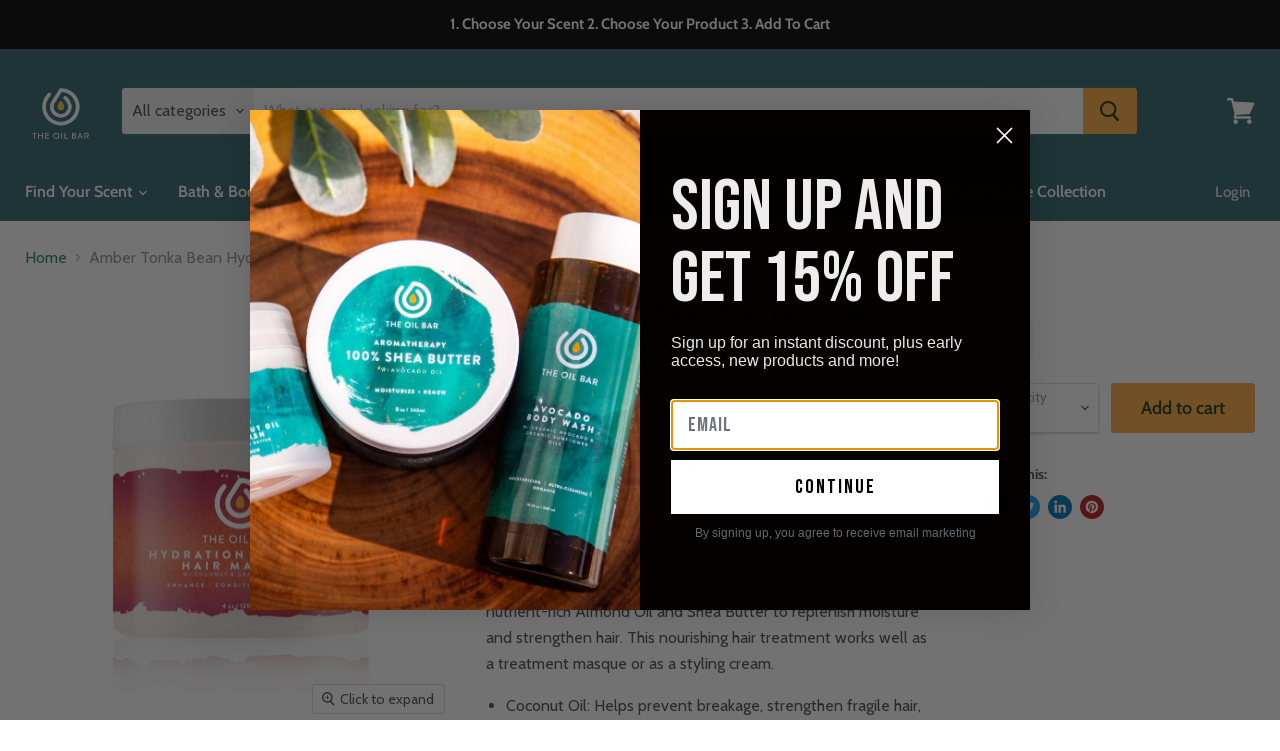

--- FILE ---
content_type: text/html; charset=utf-8
request_url: https://www.theoilbar.com/products/amber-tonka-bean-hydration-repair-hair-masque
body_size: 76511
content:
<!doctype html>
<html class="no-js no-touch" lang="en">
  
  <head><!--Content in content_for_header -->
<!--LayoutHub-Embed--><meta name="layouthub" /><link rel="stylesheet" type="text/css" href="[data-uri]" media="all">
<!--LH--><!--/LayoutHub-Embed--><!-- Added by AVADA HelpCenter FAQs -->
   <script>
   window.AVADA_APP_FAQS_STATUS = window.AVADA_APP_FAQS_STATUS || {};
   window.AVADA_FAQ = window.AVADA_FAQS || {};
   window.AVADA_FAQ={"categories":[{"categoryId":"0McUpe8FLBj3wS2CmcIe","featured":false,"position":1,"updatedAt":"2022-09-29T13:13:53.825Z","question":"Payment","shopId":"ZKRPx0Q34MsndLcFDoqD","createdAt":"2022-09-29T12:58:29.021Z","published":true,"questions":[{"title":"What are the forms of payment you accept?","questionId":"geKVgLPGz9PlMsEeW6G6","published":true,"featured":true},{"title":"Do you accept debit cards?","questionId":"O83vRBj7in5cZdfSyMMl","published":true,"featured":false},{"questionId":"dRVMPNhx4oCrhSwOv4CW","published":true,"title":"Can you provide me a discount code for my order?","featured":false},{"featured":false,"questionId":"bDLedAI3EothrAzO46g3","published":true,"title":"Do you accept gift cards?"},{"featured":false,"title":"Do you accept money orders?","questionId":"h7lMJbIsN6VuCF0Gi8JD","published":true},{"featured":true,"questionId":"Ad0MkU2JmUtZqfjb2aOR","title":"Do you accept PayPal?","published":true},{"questionId":"QGiJyl0H2O1yuHnB1Rst","featured":false,"title":"I received an error message that my order cannot be completed but I was still charged. Why?","published":true}]},{"categoryId":"QymizrMNtTWk4rki2YZ5","createdAt":"2022-09-28T17:46:51.117Z","updatedAt":"2022-09-29T13:25:17.687Z","featured":false,"question":"General Questions","shopId":"ZKRPx0Q34MsndLcFDoqD","questions":[{"featured":true,"published":true,"questionId":"Cmr9RhLnDJyp4z7B5kK9","title":"How do I apply for a job with TOB?"},{"published":true,"featured":false,"title":"What does Type M and Type W mean?","questionId":"YYjljnMXEfOKkYndHCMX"},{"published":true,"questionId":"PkuE5xxfL6KoK3MEpWJr","title":"What does layering your scent mean?","featured":false},{"title":"Do you have a rewards program?","featured":false,"published":true,"questionId":"gaiwB6FufCnDYsHyKpJG"},{"questionId":"Fb2kyR7mWqctwajb6l2G","published":true,"featured":true,"title":"Where are you located?"},{"title":"Does The Oil Bar test on animals?","featured":true,"published":true,"questionId":"9YRNTuQwuJL9XpWy4xG4"}],"position":2,"published":true},{"categoryId":"7UbtD1sgR28HWb78S01n","createdAt":"2022-09-23T16:29:54.807Z","question":"Order \u0026 Shipping","shopId":"ZKRPx0Q34MsndLcFDoqD","featured":true,"updatedAt":"2022-09-29T13:14:02.618Z","questions":[{"title":"How to track my order?","defaultQuestionId":2,"questionId":"3DCpEsEgj5KBXKIja55n","published":true,"featured":true,"index":2},{"questionId":"eHEKG13QaxTVEA088jj2","published":true,"featured":false,"title":"How do I receive Free Shipping on my order?"},{"title":"How do I update\/cancel my order?","published":true,"featured":false,"questionId":"EfZmRH8EHAQCTXPeAPw1"},{"published":true,"title":"What if my item(s) arrives Damaged?","questionId":"w2e27a5jb79G3za6Nm2E","featured":true},{"questionId":"s2mEc8OZNVFSjFL0abQn","title":"What do I do if I received the wrong item?","featured":false,"published":true},{"featured":true,"published":true,"questionId":"R9KDWL8KNOtipoghiJSL","title":"After I place my order, when will my order ship?"},{"questionId":"v1TY4Vz5FerhIlca0RHI","title":"Do you ship to P.O. Boxes?","featured":false,"published":true},{"questionId":"en7x2oC3mOhMRiMPS7Ak","title":"Do you ship internationally?","featured":true,"published":true,"defaultQuestionId":3,"index":3},{"questionId":"kRpemggiCUVSBEeBUNG0","published":true,"index":4,"title":"How come the tracking number isn’t working?","featured":false,"defaultQuestionId":4},{"title":"Can I pick up my order instead of having it delivered?","published":true,"questionId":"aAbGsc3EDZV7FHuWpoVd","featured":false},{"featured":false,"title":"I have a rush order. Can it be delivered Saturday?","questionId":"dWBEnYnp8ZCzUvmiXUiZ","published":true},{"published":true,"title":"The tracking shows the package was delivered but I didn’t receive my package. What if I have a lost or stolen package?","questionId":"JfJN4Fbt0wie1beH0Vm6","featured":false},{"featured":false,"title":"How fast is Free Shipping?","questionId":"Now297vi36ESrY2Kclae","published":true},{"published":true,"featured":false,"title":"When I enter my shipping address, I am receiving an error that my address is invalid?","questionId":"KWUtwCMovYBU2NwkJ4e3"}],"published":true,"position":3,"defaultCategoryId":1,"index":1},{"categoryId":"81xSPLeJtkBlmASHErm5","shopId":"ZKRPx0Q34MsndLcFDoqD","updatedAt":"2022-09-29T12:58:29.154Z","position":5,"questions":[{"index":1,"questionId":"dx0jXX01QxyN26lm0xyu","defaultQuestionId":5,"title":"What is your return policy?","featured":true,"published":true},{"featured":true,"title":"How can I return or exchange a product ordered online?","published":true,"questionId":"rRYjSFFHYIPS7Y27Uwni","index":2,"defaultQuestionId":6},{"questionId":"eNuBNpHeXtKVEKmLSofZ","featured":false,"title":"My package was returned to sender. How do I get my order shipped back out?","published":true}],"index":1,"published":true,"featured":true,"createdAt":"2022-09-23T16:29:54.808Z","defaultCategoryId":2,"question":"Exchange \u0026 Return"},{"categoryId":"i6ne0WDCbaYovEGIdsjN","shopId":"ZKRPx0Q34MsndLcFDoqD","createdAt":"2022-09-29T13:33:25.653Z","updatedAt":"2022-09-29T13:44:12.330Z","question":"Fragrance Oils","questions":[{"published":true,"questionId":"huBf6b3RctbfZ0kUw9nl","featured":false,"title":"What are fragrance oils?"},{"questionId":"g5LnEgcWHZ0nHGzlZdho","featured":false,"title":"What are your top fragrance oils?","published":true},{"published":true,"title":"What if I can't find the scent I want on the site?","featured":false,"questionId":"Jz4ilo9joFt4dt2Za2Wr"},{"published":true,"featured":false,"title":"How long does the oil last?","questionId":"KJrLr84KXjlZbHw6o3IT"},{"title":"What grade are your fragrance oils?","questionId":"K0N12Netj76iOXO6Ymgu","published":true,"featured":false},{"published":true,"title":"Are your fragrance oils diluted\/cut with anything?","featured":false,"questionId":"5XcRpsyCqmlbVL1toZ5q"},{"questionId":"lAZpp8325gu5h8CfqmDy","published":true,"featured":false,"title":"Can I put fragrance oils directly on my skin?"},{"published":true,"questionId":"U0a0W4d93s9eNeIPMkUY","featured":false,"title":"How many oils can i mix into my products?"},{"questionId":"Hysw9bVclCYlLqCNTwRk","title":"Are these the same as the designer Perfumes and Colognes in department stores ?","published":true,"featured":false},{"published":true,"questionId":"nfI5RvRbpL42DaE0ZDk1","featured":false,"title":"How can I get my oil to last all day and be really strong?"},{"questionId":"J5JHl8UsWhddYtwOI4ss","published":true,"featured":false,"title":"Where should I apply my fragrance oil? "},{"title":"What are the different ways that I can use my oil?","questionId":"wHVDdSGmTbDklvaZ8n9j","featured":false,"published":true}],"published":true,"featured":false,"position":7},{"categoryId":"Bs7mnJj8HKqxxY4kWxGn","position":8,"question":"Products","createdAt":"2022-09-29T13:44:28.928Z","questions":[{"title":"How do I check if a product has a certain ingredient?","questionId":"0ptgGX7YQv2fql3xLPGt","featured":false,"published":true},{"title":"What if I had an allergic reaction to your product?","questionId":"Oh4t2j09pUeZ3SnABm8K","featured":false,"published":true},{"title":"Where can I get some samples?","questionId":"txaXJI8xof6BAkxbIrIf","published":true,"featured":false},{"questionId":"RUCyW7XquNxvqUSIwNIW","title":"Why is the consistency different from the product I just ordered to the one I already have?","published":true,"featured":false},{"questionId":"JiomzJAVjwbtkyezbSho","published":true,"title":"What's the difference between the Coconut Dry Oil Mist \u0026 Fragrance Mist?","featured":false},{"published":true,"title":"How does the Soy Massage Candles Work?","featured":false,"questionId":"KOIllsmTfDIveJfHuAUB"},{"featured":false,"title":"Will the fragrance mist stain my clothes\/ sheets?","questionId":"dLwX39s88Y5kaBH0FE2q","published":true},{"questionId":"kYKM7dVkYOXlDELrmdge","featured":false,"title":"What is the shelf life on your products?","published":true},{"title":"Do the hair products work for natural hair?","featured":false,"questionId":"xzCPjdfpjdE031bBrltn","published":true},{"questionId":"hWHhI5oPbKKf0UUaCZGd","featured":false,"title":"What is the difference between the moisturizers?","published":true},{"title":"Top Sellers: 10 prods, male \u0026 female fragrances","featured":false,"questionId":"BXr2p4r5F2aQxxFqeND7","published":true}],"shopId":"ZKRPx0Q34MsndLcFDoqD","published":true,"updatedAt":"2022-09-29T13:57:02.955Z","featured":false},{"categoryId":"gayV8l2RsjLULQlDqe6M","questions":[{"questionId":"n5ouu1qfh50KdHlr9ZWI","title":"How do I get added to your mailing list?","published":true,"featured":false},{"published":true,"title":"Do you franchise?","featured":false,"questionId":"ls0xinRb0GLiRT2feKTR"},{"published":true,"featured":false,"questionId":"fZraTDxGAXSHBwtK6XV2","title":"Does The Oil Bar have an affiliate program?"},{"title":"How can I become an influencer for TOB?","published":true,"questionId":"PKxQ0Gm3LHUdfuZkkfFU","featured":false}],"createdAt":"2022-09-23T18:15:57.143Z","question":"Marketing","updatedAt":"2022-09-29T13:44:29.061Z","published":true,"position":9,"shopId":"ZKRPx0Q34MsndLcFDoqD","featured":false},{"categoryId":"Sy6PGNTf7EqRI9Tcfsx8","updatedAt":"2022-09-29T13:56:17.027Z","questions":[{"questionId":"oHGv2XQuZ76zGiuAK4hL","title":"Which soap is the best for acne and dark spots?","published":true,"featured":false},{"featured":false,"questionId":"2UR76lYe5erzPj4ulXG3","title":"Which soap helps with dry skin?","published":true},{"title":"Can I use these soaps for my face and body?","published":true,"featured":false,"questionId":"9fM31rbubwS1jsQaYntz"},{"title":"What are the top selling soaps?","questionId":"2jknUChF4k62oRRoHjCC","published":true,"featured":false},{"published":true,"featured":false,"title":"Which soap is the best for oily skin?","questionId":"YLesEboTmtm6L9xaBell"},{"published":true,"questionId":"b67pY4vgEuxK9K9IfFdF","featured":false,"title":"I have eczema, which soap would be the best for my skin?"}],"featured":false,"question":"Handmade Soap","position":10,"shopId":"ZKRPx0Q34MsndLcFDoqD","published":true,"createdAt":"2022-09-28T18:01:19.164Z"},{"categoryId":"IfstZrh3Cu4HxW5eZd1x","updatedAt":"2022-09-29T13:44:29.062Z","published":true,"position":11,"questions":[{"questionId":"dwAZ8f68iFMOrsFgxYaw","featured":false,"title":"What is Aromatherapy?","published":true},{"published":true,"questionId":"j7y0IFdDc6USOCtWOu0u","title":"What are essential oils? ","featured":false},{"questionId":"VEvz0grwbzmTzBTygiD9","title":"Are essential oils ingestible?","published":true,"featured":false},{"published":true,"questionId":"usuDEtJ4lMlwTzBT7IIr","title":"Can essential oils be placed directly on the skin?","featured":false},{"questionId":"HefN6pUcPLYRL1TqQ57D","title":"Can I add essential oils into my products?","published":true,"featured":false},{"published":true,"featured":false,"questionId":"bpctrnyXzZBGPB80ILnm","title":"What are carrier oils?"},{"published":true,"questionId":"2uroLB1D1kkKs1lrecOM","featured":false,"title":"Can I add essential oils into my carrier oil?"},{"title":"What essential oils are good for eczema?","questionId":"TYTmcfh6N0XbeZK9tMlg","featured":false,"published":true}],"featured":false,"createdAt":"2022-09-29T13:20:15.949Z","shopId":"ZKRPx0Q34MsndLcFDoqD","question":"Aromatherapy"},{"categoryId":"38ZPvUox05hO4DTBXryd","updatedAt":"2022-09-29T13:44:29.062Z","position":12,"question":"Diffusers","published":true,"questions":[{"questionId":"ya6KxvUjXsRWN12c8a1s","title":"How does an Aromatherapy Diffusers work?","featured":false,"published":true},{"featured":false,"questionId":"9Tp628KHsePIDsD60AaG","title":"What square footage does an oil diffuser cover?","published":true},{"questionId":"4uL58pjYvJ7PYhonBxxW","featured":false,"title":"How does an oil warmer work?","published":true},{"title":"Where can I buy a replacement bulb\/ glass dish for my oil warmer?","questionId":"Dl8RZVwnqv0Yu3ALolTD","published":true,"featured":false},{"featured":false,"title":"How does Diffuser Jewelry work?","published":true,"questionId":"OQBBNizlm2AG0oABgedr"}],"shopId":"ZKRPx0Q34MsndLcFDoqD","createdAt":"2022-09-29T13:29:16.820Z","featured":false}],"faqPageSetting":{"fontFamily":"Open+Sans","shopId":"ZKRPx0Q34MsndLcFDoqD","fontStore":[{"value":"Cabin","label":"Cabin"},{"value":"Lato","label":"Lato"},{"label":"Manjari","value":"Manjari"},{"label":"Nunito","value":"Nunito"},{"value":"Roboto","label":"Roboto"},{"value":"Glyphicons+Halflings","label":"Glyphicons Halflings"},{"value":"Inter","label":"Inter"},{"label":"STIX Two Math","value":"STIX+Two+Math"},{"label":"xoswiper-icons","value":"xoswiper-icons"}],"questionTextColor":"#181A1B","answerBackgroundColor":"#FCFCFC","faqPageCustomCss":"","questionBackgroundColor":"#F6F6F6","q\u0026aFont":"Open+Sans","headerColor":" #ffab41","description":"Got a question? We're here to answer!","categoryColor":"#30656b","descriptionColor":"#A8A8A8","answerTextColor":"#181A1B","header":"Frequently Asked Questions","id":"kcNjoT8VqZ5oUj4J1W04","theme":"light-faq-page"},"questions":[{"createdAt":"2022-09-29T13:44:49.275Z","question":"How do I check if a product has a certain ingredient?","answer":"\u003cp\u003e\u003cspan style=\"font-family: Arial;\"\u003eCurrently we do not have a list of products that contain a certain ingredient. Please visit the product page and check the ingredients list for the product you are interested in.\u003c\/span\u003e\u003c\/p\u003e","shopId":"ZKRPx0Q34MsndLcFDoqD","categoryId":"Bs7mnJj8HKqxxY4kWxGn","published":true,"questionId":"0ptgGX7YQv2fql3xLPGt"},{"createdAt":"2022-09-28T18:02:45.532Z","answer":"\u003cp\u003e\u003cspan style=\"font-family: Arial;\"\u003eFrankincense \u0026amp; Myrrh Soap\u003c\/span\u003e\u003c\/p\u003e","question":"Which soap helps with dry skin?","shopId":"ZKRPx0Q34MsndLcFDoqD","categoryId":"Sy6PGNTf7EqRI9Tcfsx8","published":true,"questionId":"2UR76lYe5erzPj4ulXG3"},{"createdAt":"2022-09-29T13:55:20.548Z","question":"What are the top selling soaps?","answer":"\u003cp\u003e\u003cspan style=\"font-family: Arial;\"\u003eAfrican Black Soap, Eucalyptus \u0026amp; Tea Tree, Cherry \u0026amp; Sweet Almond\u003c\/span\u003e\u003c\/p\u003e","shopId":"ZKRPx0Q34MsndLcFDoqD","categoryId":"Sy6PGNTf7EqRI9Tcfsx8","published":true,"questionId":"2jknUChF4k62oRRoHjCC"},{"createdAt":"2022-09-29T13:23:29.646Z","question":"Can I add essential oils into my carrier oil?","answer":"\u003cp\u003e\u003cspan style=\"font-family: Arial;\"\u003eYes you can. They're great by themselves for addressing specific needs but you can also enhance the effectiveness of a Carrier Oil by adding an essential oil to it.\u003c\/span\u003e\u003c\/p\u003e","shopId":"ZKRPx0Q34MsndLcFDoqD","categoryId":"IfstZrh3Cu4HxW5eZd1x","published":true,"questionId":"2uroLB1D1kkKs1lrecOM"},{"defaultCategoryId":1,"createdAt":"2022-09-23T16:29:54.809Z","question":"How to track my order?","defaultQuestionId":2,"shopId":"ZKRPx0Q34MsndLcFDoqD","categoryId":"7UbtD1sgR28HWb78S01n","answer":"\u003cp\u003ePlease track your order at with \u003ca href=\"https:\/\/tools.usps.com\/go\/TrackConfirmAction_input\" rel=\"noopener noreferrer\" target=\"_blank\"\u003eUSPS\u003c\/a\u003e or \u003ca href=\"https:\/\/www.ups.com\/track?loc=en_US\u0026amp;requester=ST\/\" rel=\"noopener noreferrer\" target=\"_blank\"\u003eUPS\u003c\/a\u003e\u003c\/p\u003e","updatedAt":"2022-09-23T17:18:53.711Z","published":true,"featured":true,"questionId":"3DCpEsEgj5KBXKIja55n"},{"createdAt":"2022-09-29T13:31:13.191Z","question":"How does an oil warmer work?","answer":"\u003cp\u003e\u003cspan style=\"font-family: Arial;\"\u003eSettings for a \"Plug-in Diffuser\"- add 20-25 drops to your glass dish \u0026amp; turn the power knob to control the potency. \u003c\/span\u003e\u003c\/p\u003e\u003cp\u003e\u003cbr\u003e\u003c\/p\u003e\u003cp\u003e\u003cspan style=\"font-family: Arial;\"\u003e\u003cspan class=\"ql-cursor\"\u003e﻿\u003c\/span\u003eSettings for a \"Touch Diffuser\"- add 20-25 drops to your glass dish \u0026amp; touch the metal feature of your diffuser to control the potency.\u003c\/span\u003e\u003c\/p\u003e","shopId":"ZKRPx0Q34MsndLcFDoqD","categoryId":"38ZPvUox05hO4DTBXryd","published":true,"questionId":"4uL58pjYvJ7PYhonBxxW"},{"createdAt":"2022-09-29T13:34:22.096Z","answer":"\u003cp\u003e\u003cspan style=\"font-family: Arial;\"\u003eNo. Purity, strength and consistency is our hallmark. Our fragrance oils contain no alcohol, water, surfactants or other fillers or diluents. We always deliver the strongest and longest lasting fragrance oils on the market.\u003c\/span\u003e\u003c\/p\u003e\u003cp\u003e\u003cbr\u003e\u003c\/p\u003e","question":"Are your fragrance oils diluted\/cut with anything?","shopId":"ZKRPx0Q34MsndLcFDoqD","categoryId":"i6ne0WDCbaYovEGIdsjN","published":true,"questionId":"5XcRpsyCqmlbVL1toZ5q"},{"createdAt":"2022-09-29T13:30:52.773Z","answer":"\u003cp\u003e\u003cspan style=\"font-family: Arial;\"\u003eApproximately 1,000 sq ft\u003c\/span\u003e\u003c\/p\u003e","question":"What square footage does an oil diffuser cover?","shopId":"ZKRPx0Q34MsndLcFDoqD","categoryId":"38ZPvUox05hO4DTBXryd","published":true,"questionId":"9Tp628KHsePIDsD60AaG"},{"createdAt":"2022-09-29T13:25:09.998Z","answer":"\u003cp\u003e\u003cspan style=\"font-family: Arial;\"\u003eWe do not test on animals. Our products are cruelty free.\u003c\/span\u003e\u003c\/p\u003e","question":"Does The Oil Bar test on animals?","shopId":"ZKRPx0Q34MsndLcFDoqD","categoryId":"QymizrMNtTWk4rki2YZ5","published":true,"featured":true,"questionId":"9YRNTuQwuJL9XpWy4xG4"},{"createdAt":"2022-09-28T18:03:07.065Z","answer":"\u003cp\u003e\u003cspan style=\"font-family: Arial;\"\u003eYes\u003c\/span\u003e\u003c\/p\u003e","question":"Can I use these soaps for my face and body?","shopId":"ZKRPx0Q34MsndLcFDoqD","categoryId":"Sy6PGNTf7EqRI9Tcfsx8","published":true,"questionId":"9fM31rbubwS1jsQaYntz"},{"createdAt":"2022-09-29T13:03:27.220Z","question":"Do you accept PayPal?","answer":"\u003cp\u003e\u003cspan style=\"font-family: Arial;\"\u003eNo, we do not accept PayPal.\u003c\/span\u003e\u003c\/p\u003e","shopId":"ZKRPx0Q34MsndLcFDoqD","categoryId":"0McUpe8FLBj3wS2CmcIe","published":true,"featured":true,"questionId":"Ad0MkU2JmUtZqfjb2aOR"},{"createdAt":"2022-09-29T13:57:02.882Z","question":"Top Sellers: 10 prods, male \u0026 female fragrances","answer":"\u003cp\u003e\u003cspan style=\"font-family: Arial;\"\u003eProducts: Fragrance roll-ons, home oils, 100% Shea Butter, Fragrance mist, Soap kit, African Black soap \u0026amp; Cocoa Butter Body Smoothie. \u003c\/span\u003e\u003c\/p\u003e\u003cp\u003e\u003cbr\u003e\u003c\/p\u003e\u003cp\u003e\u003cspan style=\"font-family: Arial;\"\u003eWomen's fragrances: Aquolina Pink Sugar, Aquolina Pink Sugar Sensual, B\u0026amp;BW Velvet Sugar, Escada Sorbetto Rosso, Rihanna Kiss, Rihanna Crush, Escada Moon Sparkle, Juicy Couture Viva La Juicy, Paris Hilton, Jimmy Choo Fever. \u003c\/span\u003e\u003c\/p\u003e\u003cp\u003e\u003cbr\u003e\u003c\/p\u003e\u003cp\u003e\u003cspan style=\"font-family: Arial;\"\u003eMen's Fragrances: Tommy Bahama Maritime, Christian Dior Sauvage, Paco Rabanne Invictus, Jimmy Choo, Gucci Guilty, Azzaro Chrome Legend, Creed Adventus, Tom Ford Tobacco Vanille, Creed Green Irish Tweed, Chanel Bleu\u003c\/span\u003e\u003c\/p\u003e","shopId":"ZKRPx0Q34MsndLcFDoqD","categoryId":"Bs7mnJj8HKqxxY4kWxGn","published":true,"questionId":"BXr2p4r5F2aQxxFqeND7"},{"createdAt":"2022-09-28T17:47:22.334Z","question":"How do I apply for a job with TOB?","shopId":"ZKRPx0Q34MsndLcFDoqD","categoryId":"QymizrMNtTWk4rki2YZ5","answer":"\u003cp\u003e\u003cspan style=\"font-family: Arial;\"\u003eThe Oil Bar is a fun place to work, check out our \"Careers\" page to \u003c\/span\u003e\u003ca href=\"https:\/\/www.theoilbar.com\/pages\/careers\" rel=\"noopener noreferrer\" target=\"_blank\" style=\"letter-spacing: initial; text-transform: initial; font-family: Arial;\"\u003esearch for available positions!\u003c\/a\u003e\u003c\/p\u003e","updatedAt":"2022-09-28T17:57:36.089Z","published":true,"featured":true,"questionId":"Cmr9RhLnDJyp4z7B5kK9"},{"createdAt":"2022-09-29T13:32:30.898Z","answer":"\u003cp\u003e\u003cspan style=\"font-family: Arial;\"\u003eYou can purchase on the website or in-store. \u003c\/span\u003e\u003ca href=\"https:\/\/www.theoilbar.com\/collections\/accessories\" rel=\"noopener noreferrer\" target=\"_blank\"\u003ehttps:\/\/www.theoilbar.com\/collections\/accessories\u003c\/a\u003e\u003c\/p\u003e","question":"Where can I buy a replacement bulb\/ glass dish for my oil warmer?","shopId":"ZKRPx0Q34MsndLcFDoqD","categoryId":"38ZPvUox05hO4DTBXryd","published":true,"questionId":"Dl8RZVwnqv0Yu3ALolTD"},{"createdAt":"2022-09-23T17:54:57.606Z","answer":"\u003cp\u003e\u003cspan style=\"font-family: Arial;\"\u003ePlease email us at customercare@theoilbar.com. Have your order number ready.\u003c\/span\u003e\u003c\/p\u003e\u003cp\u003e\u003cbr\u003e\u003c\/p\u003e\u003cp\u003e\u003cspan style=\"font-family: Arial;\"\u003eIf the order has already been provided to our fulfillment center, we are unable to cancel the order.\u003c\/span\u003e\u003c\/p\u003e","question":"How do I update\/cancel my order?","shopId":"ZKRPx0Q34MsndLcFDoqD","categoryId":"7UbtD1sgR28HWb78S01n","published":true,"questionId":"EfZmRH8EHAQCTXPeAPw1"},{"createdAt":"2022-09-28T17:58:22.519Z","question":"Where are you located?","answer":"\u003cp\u003e\u003cspan style=\"font-family: Arial;\"\u003eWe have two locations in Ohio \u0026amp; six in Georgia. Check them out! \u003c\/span\u003e\u003ca href=\"https:\/\/www.theoilbar.com\/pages\/stores\" rel=\"noopener noreferrer\" target=\"_blank\"\u003ehttps:\/\/www.theoilbar.com\/pages\/stores\u003c\/a\u003e\u003c\/p\u003e","shopId":"ZKRPx0Q34MsndLcFDoqD","categoryId":"QymizrMNtTWk4rki2YZ5","published":true,"featured":true,"questionId":"Fb2kyR7mWqctwajb6l2G"},{"createdAt":"2022-09-29T13:22:48.225Z","answer":"\u003cp\u003e\u003cspan style=\"font-family: Arial;\"\u003eYes! You can create your own wellness Hair, Body and Bath product by selecting an Essential Oil or Restorative Essential Oil Blend and adding it to your favorite product. \u003c\/span\u003e\u003ca href=\"https:\/\/www.theoilbar.com\/collections\/aromatherapy-products-1\" rel=\"noopener noreferrer\" target=\"_blank\"\u003ehttps:\/\/www.theoilbar.com\/collections\/aromatherapy\u003c\/a\u003e\u003c\/p\u003e","question":"Can I add essential oils into my products?","shopId":"ZKRPx0Q34MsndLcFDoqD","categoryId":"IfstZrh3Cu4HxW5eZd1x","published":true,"questionId":"HefN6pUcPLYRL1TqQ57D"},{"createdAt":"2022-09-29T13:38:38.106Z","answer":"\u003cp\u003e\u003cspan style=\"font-family: Arial;\"\u003eOur cosmetic oils are blended fragrances, which are mixed to create a similar match to the designer fragrance. This is why all of our oils are listed as \"type\" as we cannot legally retail the fragrances as designer oils.\u003c\/span\u003e\u003c\/p\u003e","question":"Are these the same as the designer Perfumes and Colognes in department stores ?","shopId":"ZKRPx0Q34MsndLcFDoqD","categoryId":"i6ne0WDCbaYovEGIdsjN","published":true,"questionId":"Hysw9bVclCYlLqCNTwRk"},{"createdAt":"2022-09-29T13:42:57.291Z","answer":"\u003cp\u003e\u003cspan style=\"font-family: Arial;\"\u003eWe recommend applying to all pulse points. These areas include the wrists, inside the elbow joint, behind the knees and around the neck area. The heat from your blood flow activates the fragrance and pushes it out. Also apply behind ears and chest area for added sensuality.\u003c\/span\u003e\u003c\/p\u003e\u003cp\u003e\u003cbr\u003e\u003c\/p\u003e","question":"Where should I apply my fragrance oil? ","shopId":"ZKRPx0Q34MsndLcFDoqD","categoryId":"i6ne0WDCbaYovEGIdsjN","published":true,"questionId":"J5JHl8UsWhddYtwOI4ss"},{"createdAt":"2022-09-23T17:48:40.917Z","answer":"\u003cp\u003e\u003cspan style=\"font-family: Arial;\"\u003eOnce an order has shipped, The Oil Bar is not responsible for lost or stolen packages confirmed to be delivered to the address as entered for the order. The customer must enter a safe and accurate address when entering their shipping address. \u003c\/span\u003e\u003c\/p\u003e\u003cp\u003e\u003cbr\u003e\u003c\/p\u003e\u003cp\u003e\u003cspan style=\"font-family: Arial;\"\u003ePlease contact the carrier for any information regarding the delivery. Have your tracking number available to provide to the carrier to assist with the investigation. \u003c\/span\u003e\u003ca href=\"https:\/\/faq.usps.com\/s\/article\/Where-is-my-package \" rel=\"noopener noreferrer\" target=\"_blank\" style=\"font-family: Arial;\"\u003ehttps:\/\/faq.usps.com\/s\/article\/Where-is-my-package \u003c\/a\u003e\u003c\/p\u003e\u003cp\u003e\u003ca href=\"https:\/\/www.ups.com\/us\/en\/support\/tracking-support\/where-is-my-package.page\" rel=\"noopener noreferrer\" target=\"_blank\" style=\"font-family: Arial;\"\u003e\u003cspan class=\"ql-cursor\"\u003e﻿\u003c\/span\u003ehttps:\/\/www.ups.com\/us\/en\/support\/tracking-support\/where-is-my-package.page\u003c\/a\u003e\u003c\/p\u003e\u003cp\u003e\u003cbr\u003e\u003c\/p\u003e\u003cp\u003e\u003cspan style=\"font-family: Arial;\"\u003eOnce an order has shipped and tracking becomes available, we recommend the receiver be available on the estimated date of arrival of the package or the receiver to contact the carrier to schedule a pick up at the holding facility.\u003c\/span\u003e\u003c\/p\u003e\u003cp\u003e\u003cbr\u003e\u003c\/p\u003e","question":"The tracking shows the package was delivered but I didn’t receive my package. What if I have a lost or stolen package?","shopId":"ZKRPx0Q34MsndLcFDoqD","categoryId":"7UbtD1sgR28HWb78S01n","published":true,"questionId":"JfJN4Fbt0wie1beH0Vm6"},{"createdAt":"2022-09-29T13:52:40.440Z","question":"What's the difference between the Coconut Dry Oil Mist \u0026 Fragrance Mist?","answer":"\u003cp\u003e\u003cspan style=\"font-family: Arial;\"\u003eCoconut Dry Oil Mist is recommended to use a spray moisturizer, which can be applied directly to the skin. The fragrance mist is a more concentrated product which should be applied at six inches away from the target.\u003c\/span\u003e\u003c\/p\u003e","shopId":"ZKRPx0Q34MsndLcFDoqD","categoryId":"Bs7mnJj8HKqxxY4kWxGn","published":true,"questionId":"JiomzJAVjwbtkyezbSho"},{"createdAt":"2022-09-29T13:43:40.013Z","answer":"\u003cp\u003eEmail us at customercare@theoilbar.com and let's see how we can help you find or create the scent for you!\u0026nbsp;\u003c\/p\u003e","question":"What if I can't find the scent I want on the site?","shopId":"ZKRPx0Q34MsndLcFDoqD","categoryId":"i6ne0WDCbaYovEGIdsjN","published":true,"questionId":"Jz4ilo9joFt4dt2Za2Wr"},{"createdAt":"2022-09-29T13:33:42.770Z","question":"What grade are your fragrance oils?","answer":"\u003cp\u003e\u003cspan style=\"font-family: Arial;\"\u003eWe carry the highest grade of fragrance oils, which is the Cosmetic grade and it is also skin safe. This grade is the same type of fragrance oil that is used to scent cosmetic and personal care products.\u003c\/span\u003e\u003c\/p\u003e","shopId":"ZKRPx0Q34MsndLcFDoqD","categoryId":"i6ne0WDCbaYovEGIdsjN","published":true,"questionId":"K0N12Netj76iOXO6Ymgu"},{"createdAt":"2022-09-29T13:35:21.408Z","answer":"\u003cp\u003e\u003cspan style=\"font-family: Arial;\"\u003eOur cosmetic grade fragrance oils do not contain alcohol so they do not evaporate like most perfumes and colognes. They are designed to blend with your natural body chemistry creating a scent that is uniquely yours and that lasts all day.\u003c\/span\u003e\u003c\/p\u003e\u003cp\u003e\u003cbr\u003e\u003c\/p\u003e","question":"How long does the oil last?","shopId":"ZKRPx0Q34MsndLcFDoqD","categoryId":"i6ne0WDCbaYovEGIdsjN","published":true,"questionId":"KJrLr84KXjlZbHw6o3IT"},{"createdAt":"2022-09-29T13:53:00.831Z","question":"How does the Soy Massage Candles Work?","answer":"\u003cp\u003e\u003cspan style=\"font-family: Arial;\"\u003eLight the candle and wait until the blend of oils and butters begin to pool on the surface around the wick. (About 10 minutes). Extinguish the flame before applying to the skin (The flame itself is always hot so please blow it out before using).\u003c\/span\u003e\u003c\/p\u003e","shopId":"ZKRPx0Q34MsndLcFDoqD","categoryId":"Bs7mnJj8HKqxxY4kWxGn","published":true,"questionId":"KOIllsmTfDIveJfHuAUB"},{"createdAt":"2022-09-23T17:54:39.105Z","answer":"\u003cp\u003e\u003cspan style=\"font-family: Arial;\"\u003eOur shipping is tied directly to the carrier’s website. An invalid address error will appear if the carrier is not able to ship to that location or is unable to find that location in their database. The carrier will require a valid United States address.\u003c\/span\u003e\u003c\/p\u003e","question":"When I enter my shipping address, I am receiving an error that my address is invalid?","shopId":"ZKRPx0Q34MsndLcFDoqD","categoryId":"7UbtD1sgR28HWb78S01n","published":true,"questionId":"KWUtwCMovYBU2NwkJ4e3"},{"createdAt":"2022-09-23T17:52:06.449Z","answer":"\u003cp\u003e\u003cspan style=\"font-family: Arial;\"\u003eFree shipping will be delivered within 5 business days.\u003c\/span\u003e\u003c\/p\u003e","question":"How fast is Free Shipping?","shopId":"ZKRPx0Q34MsndLcFDoqD","categoryId":"7UbtD1sgR28HWb78S01n","published":true,"questionId":"Now297vi36ESrY2Kclae"},{"createdAt":"2022-09-29T13:02:25.159Z","answer":"\u003cp\u003e\u003cspan style=\"font-family: Arial;\"\u003eYes, we accept United States debit cards. They must be issued with the Visa, Mastercard, Discover, or American Express logos.\u003c\/span\u003e\u003c\/p\u003e","question":"Do you accept debit cards?","shopId":"ZKRPx0Q34MsndLcFDoqD","categoryId":"0McUpe8FLBj3wS2CmcIe","published":true,"questionId":"O83vRBj7in5cZdfSyMMl"},{"createdAt":"2022-09-29T13:32:58.193Z","question":"How does Diffuser Jewelry work?","answer":"\u003cp\u003e\u003cspan style=\"font-family: Arial;\"\u003eAdd 2-5 drops of your preferred fragrance or essential oil, onto the lava bead \u0026amp; enjoy the long lasting scent throughout the day. \u003c\/span\u003e\u003c\/p\u003e\u003cp\u003e\u003cbr\u003e\u003c\/p\u003e\u003cp\u003e\u003cspan style=\"font-family: Arial;\"\u003e\u003cspan class=\"ql-cursor\"\u003e﻿\u003c\/span\u003e** add benefits of essential oil \u0026amp; purpose of wearing the jewelry\u003c\/span\u003e\u003c\/p\u003e","shopId":"ZKRPx0Q34MsndLcFDoqD","categoryId":"38ZPvUox05hO4DTBXryd","published":true,"questionId":"OQBBNizlm2AG0oABgedr"},{"createdAt":"2022-09-29T13:45:07.279Z","question":"What if I had an allergic reaction to your product?","answer":"\u003cp\u003e\u003cspan style=\"font-family: Arial;\"\u003eWe recommend discontinue use immediately and contact your physician. They can provide you details on what ingredient you may have had a reaction to.\u003c\/span\u003e\u003c\/p\u003e","shopId":"ZKRPx0Q34MsndLcFDoqD","categoryId":"Bs7mnJj8HKqxxY4kWxGn","published":true,"questionId":"Oh4t2j09pUeZ3SnABm8K"},{"createdAt":"2022-09-28T17:45:13.474Z","answer":"\u003cp\u003e\u003cspan style=\"font-family: Arial;\"\u003ePlease send us an email at customercare@theoilbar.com to submit your inquiry and our Marketing team will be in touch within 2-4 business days.\u003c\/span\u003e\u003c\/p\u003e","question":"How can I become an influencer for TOB?","shopId":"ZKRPx0Q34MsndLcFDoqD","categoryId":"gayV8l2RsjLULQlDqe6M","published":true,"questionId":"PKxQ0Gm3LHUdfuZkkfFU"},{"createdAt":"2022-09-28T17:55:04.746Z","answer":"\u003cp\u003e\u003cspan style=\"font-family: Arial;\"\u003eBy layering, you create one harmonious personal aroma zone. Your fragrance emanates from all over your body. Everything from your clothes to your undergarments, all take on the great scent of the fragrance that you're wearing.\u003c\/span\u003e\u003c\/p\u003e","question":"What does layering your scent mean?","shopId":"ZKRPx0Q34MsndLcFDoqD","categoryId":"QymizrMNtTWk4rki2YZ5","published":true,"questionId":"PkuE5xxfL6KoK3MEpWJr"},{"createdAt":"2022-09-29T13:13:53.726Z","question":"I received an error message that my order cannot be completed but I was still charged. Why?","answer":"\u003cp\u003e\u003cspan style=\"font-family: Arial;\"\u003eWhen your card is reviewed and declined, the funds are placed on hold instead of completing the transaction. \u003c\/span\u003e\u003c\/p\u003e\u003cp\u003e\u003cbr\u003e\u003c\/p\u003e\u003cp\u003e\u003cspan style=\"font-family: Arial;\"\u003eThis may be due to the payment information being entered is incorrect or an invalid payment option is being used. \u003c\/span\u003e\u003c\/p\u003e\u003cp\u003e\u003cbr\u003e\u003c\/p\u003e\u003cp\u003e\u003cspan style=\"font-family: Arial;\"\u003e\u003cspan class=\"ql-cursor\"\u003e﻿\u003c\/span\u003eYour funds will return to your card in 3-5 business days. If you do not see the funds back in your account after that time, please contact your card company for further information.\u003c\/span\u003e\u003c\/p\u003e","shopId":"ZKRPx0Q34MsndLcFDoqD","categoryId":"0McUpe8FLBj3wS2CmcIe","published":true,"questionId":"QGiJyl0H2O1yuHnB1Rst"},{"createdAt":"2022-09-23T17:14:11.187Z","question":"After I place my order, when will my order ship?","shopId":"ZKRPx0Q34MsndLcFDoqD","categoryId":"7UbtD1sgR28HWb78S01n","answer":"\u003cp\u003e\u003cspan style=\"font-family: Arial;\"\u003eAll orders have a 24-48 hour lead time upon receipt of order. Shipping method applies after order has moved from our fulfillment center then shipped by the carrier.\u0026nbsp;\u003c\/span\u003e\u003c\/p\u003e\u003cp\u003e\u003cbr\u003e\u003c\/p\u003e\u003cp\u003e\u003cspan style=\"font-family: Arial;\"\u003eOrders placed during a holiday or promotion will have an approximate lead time of 3-4 business days upon receipt of order. Shipping method applies after order has moved from our fulfillment center then shipped by the carrier.\u003c\/span\u003e\u003c\/p\u003e","updatedAt":"2022-09-23T17:14:22.283Z","published":true,"featured":true,"questionId":"R9KDWL8KNOtipoghiJSL"},{"createdAt":"2022-09-29T13:51:28.795Z","answer":"\u003cp\u003e\u003cspan style=\"font-family: Arial;\"\u003eWe use natural and organic ingredients with no harmful chemicals. Due to the nature of the ingredients, the consistency and scent may differ.\u003c\/span\u003e\u003c\/p\u003e","question":"Why is the consistency different from the product I just ordered to the one I already have?","shopId":"ZKRPx0Q34MsndLcFDoqD","categoryId":"Bs7mnJj8HKqxxY4kWxGn","published":true,"questionId":"RUCyW7XquNxvqUSIwNIW"},{"createdAt":"2022-09-29T13:23:51.707Z","shopId":"ZKRPx0Q34MsndLcFDoqD","categoryId":"IfstZrh3Cu4HxW5eZd1x","answer":"\u003cp\u003e\u003cspan style=\"font-family: Arial;\"\u003eWe recommend using either our Lavender \u0026amp; Tea Tree Essential Oils mixed into your shea butter. Please consult with your physician prior to use.\u003c\/span\u003e\u003c\/p\u003e","question":"What essential oils are good for eczema?","updatedAt":"2022-09-29T13:24:23.190Z","published":true,"questionId":"TYTmcfh6N0XbeZK9tMlg"},{"createdAt":"2022-09-29T13:35:38.235Z","shopId":"ZKRPx0Q34MsndLcFDoqD","categoryId":"i6ne0WDCbaYovEGIdsjN","answer":"\u003cp\u003e\u003cspan style=\"font-family: Arial;\"\u003eWe recommend mixing 2-3 oils\u003c\/span\u003e\u003c\/p\u003e","question":"How many oils can i mix into my products?","updatedAt":"2022-09-29T13:37:28.569Z","published":true,"questionId":"U0a0W4d93s9eNeIPMkUY"},{"createdAt":"2022-09-29T13:21:27.775Z","question":"Are essential oils ingestible?","answer":"\u003cp\u003e\u003cspan style=\"font-family: Arial;\"\u003eYes, some essential oils are ingestible. \u003c\/span\u003e\u003c\/p\u003e\u003cp\u003e\u003cbr\u003e\u003c\/p\u003e\u003cp\u003e\u003cspan style=\"font-family: Arial;\"\u003e\u003cspan class=\"ql-cursor\"\u003e﻿\u003c\/span\u003eCertain of our Essential Oils do qualify as food grade, however, our essential oils are intended for use as an aromatherapy product and not as a food product.\u003c\/span\u003e\u003c\/p\u003e","shopId":"ZKRPx0Q34MsndLcFDoqD","categoryId":"IfstZrh3Cu4HxW5eZd1x","published":true,"questionId":"VEvz0grwbzmTzBTygiD9"},{"createdAt":"2022-09-29T13:55:58.804Z","question":"Which soap is the best for oily skin?","answer":"\u003cp\u003e\u003cspan style=\"font-family: Arial;\"\u003eYlang Ylang \u0026amp; Clary Sage\u003c\/span\u003e\u003c\/p\u003e","shopId":"ZKRPx0Q34MsndLcFDoqD","categoryId":"Sy6PGNTf7EqRI9Tcfsx8","published":true,"questionId":"YLesEboTmtm6L9xaBell"},{"createdAt":"2022-09-28T17:52:56.709Z","answer":"\u003cp\u003e\u003cspan style=\"font-family: Arial; letter-spacing: initial; text-transform: initial;\"\u003eType M is Men and Type W is Women.\u003c\/span\u003e\u003c\/p\u003e\u003cp\u003e\u003cbr\u003e\u003c\/p\u003e\u003cp\u003e\u003cspan style=\"font-family: Arial; letter-spacing: initial; text-transform: initial;\"\u003eOur designer Type fragrance Oils are inspired by the designers and fragrance houses that created them.  \u003c\/span\u003e\u003c\/p\u003e\u003cp\u003e\u003cbr\u003e\u003c\/p\u003e\u003cp\u003e\u003cspan style=\"font-family: Arial; letter-spacing: initial; text-transform: initial;\"\u003eWe think they are great and have made them even better by not adding alcohol to them which makes them stay on you skin even longer.\u003c\/span\u003e\u003c\/p\u003e","question":"What does Type M and Type W mean?","shopId":"ZKRPx0Q34MsndLcFDoqD","categoryId":"QymizrMNtTWk4rki2YZ5","published":true,"questionId":"YYjljnMXEfOKkYndHCMX"},{"createdAt":"2022-09-23T17:46:55.830Z","question":"Can I pick up my order instead of having it delivered?","shopId":"ZKRPx0Q34MsndLcFDoqD","categoryId":"7UbtD1sgR28HWb78S01n","answer":"\u003cp\u003e\u003cspan style=\"font-family: Arial;\"\u003eYes! We offer In-Store pick up for all 6 of our locations. \u003c\/span\u003e\u003c\/p\u003e\u003cp\u003e\u003cspan style=\"font-family: Arial;\"\u003ePlease visit our store locator to find a retailer near you that carries the product you need: \u003c\/span\u003e\u003ca href=\"https:\/\/www.theoilbar.com\/pages\/stores\" rel=\"noopener noreferrer\" target=\"_blank\" style=\"font-family: Arial;\"\u003ehttps:\/\/www.theoilbar.com\/pages\/stores\u003c\/a\u003e\u003c\/p\u003e","updatedAt":"2022-09-23T17:47:10.248Z","published":true,"questionId":"aAbGsc3EDZV7FHuWpoVd"},{"createdAt":"2022-09-29T13:56:16.941Z","answer":"\u003cp\u003e\u003cspan style=\"font-family: Arial;\"\u003eAfrican Black Soap\u003c\/span\u003e\u003c\/p\u003e","question":"I have eczema, which soap would be the best for my skin?","shopId":"ZKRPx0Q34MsndLcFDoqD","categoryId":"Sy6PGNTf7EqRI9Tcfsx8","published":true,"questionId":"b67pY4vgEuxK9K9IfFdF"},{"createdAt":"2022-09-29T12:59:07.617Z","question":"Do you accept gift cards?","answer":"\u003cp\u003e\u003cspan style=\"font-family: Arial;\"\u003eYes, we accept United States gift cards. They must be issued with the Visa, Mastercard, Discover, or American Express logos. \u003c\/span\u003e\u003c\/p\u003e\u003cp\u003e\u003cbr\u003e\u003c\/p\u003e\u003cp\u003e\u003cspan style=\"font-family: Arial;\"\u003ePlease ensure a billing address is associated with the account. All orders require a valid United States billing address to process an order. \u003c\/span\u003e\u003c\/p\u003e\u003cp\u003e\u003cbr\u003e\u003c\/p\u003e\u003cp\u003e\u003cspan style=\"font-family: Arial;\"\u003eWe also accept e-gift cards and physical gift cards from The Oil Bar.com\u003c\/span\u003e\u003c\/p\u003e","shopId":"ZKRPx0Q34MsndLcFDoqD","categoryId":"0McUpe8FLBj3wS2CmcIe","published":true,"questionId":"bDLedAI3EothrAzO46g3"},{"createdAt":"2022-09-29T13:23:07.446Z","answer":"\u003cp\u003e\u003cspan style=\"font-family: Arial;\"\u003eCarrier oils are vegetable oils that become \"carrier\" oils when used with essential oils. They dilute essential oils and help \"carry\" them safely into the skin. These natural carrier oils can also be used by themselves as well.\u003c\/span\u003e\u003c\/p\u003e","question":"What are carrier oils?","shopId":"ZKRPx0Q34MsndLcFDoqD","categoryId":"IfstZrh3Cu4HxW5eZd1x","published":true,"questionId":"bpctrnyXzZBGPB80ILnm"},{"createdAt":"2022-09-29T13:53:31.644Z","question":"Will the fragrance mist stain my clothes\/ sheets?","answer":"\u003cp\u003e\u003cspan style=\"font-family: Arial;\"\u003eWe recommend spraying the fragrance mist at a distance, of six inches or more so there is no direct application to your clothes or bedding.\u003c\/span\u003e\u003c\/p\u003e","shopId":"ZKRPx0Q34MsndLcFDoqD","categoryId":"Bs7mnJj8HKqxxY4kWxGn","published":true,"questionId":"dLwX39s88Y5kaBH0FE2q"},{"createdAt":"2022-09-29T13:00:11.814Z","question":"Can you provide me a discount code for my order?","answer":"\u003cp\u003e\u003cspan style=\"font-family: Arial;\"\u003eOur discounts are applied during promotions. Please follow us on our social media pages or sign up for our Newsletter for announcements on upcoming promotions.\u003c\/span\u003e\u003c\/p\u003e\u003cp\u003e\u003cbr\u003e\u003c\/p\u003e\u003cp\u003e\u003cspan style=\"font-family: Arial;\"\u003e We also offer discount codes when you signup for SMS Alerts.\u003c\/span\u003e\u003c\/p\u003e","shopId":"ZKRPx0Q34MsndLcFDoqD","categoryId":"0McUpe8FLBj3wS2CmcIe","published":true,"questionId":"dRVMPNhx4oCrhSwOv4CW"},{"createdAt":"2022-09-23T17:47:39.658Z","question":"I have a rush order. Can it be delivered Saturday?","answer":"\u003cp\u003e\u003cspan style=\"font-family: Arial;\"\u003eOrders are processed in the order we receive them. Shipping times are based on Monday - Friday deliveries.\u003c\/span\u003e\u003c\/p\u003e","shopId":"ZKRPx0Q34MsndLcFDoqD","categoryId":"7UbtD1sgR28HWb78S01n","published":true,"questionId":"dWBEnYnp8ZCzUvmiXUiZ"},{"createdAt":"2022-09-29T13:20:34.485Z","question":"What is Aromatherapy?","answer":"\u003cp\u003e\u003cspan style=\"font-family: Arial;\"\u003eAromatherapy is the practice and use of essential oils for natural, holistic health and wellness purposes.\u003c\/span\u003e\u003c\/p\u003e","shopId":"ZKRPx0Q34MsndLcFDoqD","categoryId":"IfstZrh3Cu4HxW5eZd1x","published":true,"questionId":"dwAZ8f68iFMOrsFgxYaw"},{"createdAt":"2022-09-23T16:29:54.809Z","defaultCategoryId":2,"defaultQuestionId":5,"question":"What is your return policy?","shopId":"ZKRPx0Q34MsndLcFDoqD","categoryId":"81xSPLeJtkBlmASHErm5","answer":"\u003cp\u003e\u003cspan style=\"font-family: Arial;\"\u003ePlease visit our \"Return Policy\" page via this \u003c\/span\u003e\u003ca href=\"https:\/\/www.theoilbar.com\/pages\/refund-policy\" rel=\"noopener noreferrer\" target=\"_blank\" style=\"font-family: Arial;\"\u003elink\u003c\/a\u003e\u003c\/p\u003e","updatedAt":"2022-09-23T17:57:30.205Z","published":true,"featured":true,"questionId":"dx0jXX01QxyN26lm0xyu"},{"createdAt":"2022-09-23T17:51:45.250Z","answer":"\u003cp\u003e\u003cspan style=\"font-family: Arial;\"\u003eTo qualify for Free Shipping, your order must reach $45.00 before tax or shipping is applied, and after any discounts have been applied. The discount to shipping will be shown when calculating the total of the order.\u003c\/span\u003e\u003c\/p\u003e","question":"How do I receive Free Shipping on my order?","shopId":"ZKRPx0Q34MsndLcFDoqD","categoryId":"7UbtD1sgR28HWb78S01n","published":true,"questionId":"eHEKG13QaxTVEA088jj2"},{"createdAt":"2022-09-23T17:56:37.221Z","question":"My package was returned to sender. How do I get my order shipped back out?","answer":"\u003cp\u003e\u003cspan style=\"font-family: Arial;\"\u003ePlease contact us at customercare@theoilbar.com with the correct address. We will send you an invoice to cover the shipping of the order shipping back out.\u003c\/span\u003e\u003c\/p\u003e","shopId":"ZKRPx0Q34MsndLcFDoqD","categoryId":"81xSPLeJtkBlmASHErm5","published":true,"questionId":"eNuBNpHeXtKVEKmLSofZ"},{"defaultCategoryId":1,"createdAt":"2022-09-23T16:29:54.809Z","defaultQuestionId":3,"question":"Do you ship internationally?","shopId":"ZKRPx0Q34MsndLcFDoqD","categoryId":"7UbtD1sgR28HWb78S01n","answer":"\u003cp\u003eYes, we do ship internationally. The shipping fee may vary depending on your location.\u003c\/p\u003e","updatedAt":"2022-09-23T17:19:36.308Z","published":true,"featured":true,"questionId":"en7x2oC3mOhMRiMPS7Ak"},{"createdAt":"2022-09-28T17:44:40.065Z","question":"Does The Oil Bar have an affiliate program?","answer":"\u003cp\u003e\u003cspan style=\"font-family: Arial;\"\u003eWe're currently not pursuing an affiliate program, but will consider in the future.\u003c\/span\u003e\u003c\/p\u003e","shopId":"ZKRPx0Q34MsndLcFDoqD","categoryId":"gayV8l2RsjLULQlDqe6M","published":true,"questionId":"fZraTDxGAXSHBwtK6XV2"},{"createdAt":"2022-09-29T13:38:12.247Z","question":"What are your top fragrance oils?","answer":"\u003cp\u003e\u003cspan style=\"font-family: Arial;\"\u003eAmber White, Armani Acqua Di Gio Type M, Creed Aventus Type M, Dolce \u0026amp; Gabbana Light Blue Type W, Aquolina Pink Sugar Type W, Maison Francis Kurkdjian Baccarat Rouge 540 Type, Amber Tonka Bean, YSL Black Opium, YSL Y Type M, Versace Eros Type M, Jimmy Choo Fever Type W, Clean Cotton, Egyptian Musk, Clean Linen, Gucci Guilty Type M, Gucci Bloom Type W, Balenciaga Florabotanica Type W, Perry Ellis Black Woman Type W, Golden Sandalwood, Vanilla, Vanilla Musk, Tom Ford Lost Cherry, Dolce \u0026amp; Gabbana Blue Type M, Nautica Voyage Type M, Le Labo Santal 33\u003c\/span\u003e\u003c\/p\u003e","shopId":"ZKRPx0Q34MsndLcFDoqD","categoryId":"i6ne0WDCbaYovEGIdsjN","published":true,"questionId":"g5LnEgcWHZ0nHGzlZdho"},{"createdAt":"2022-09-28T17:56:10.893Z","answer":"\u003cp\u003e\u003cspan style=\"font-family: Arial;\"\u003eWe do! Our Oil Bar Rewards Membership is a free program and for every dollar you spend, you'll earn two drops. Take a look at what you can earn! \u003c\/span\u003e\u003ca href=\"https:\/\/www.theoilbar.com\/account\/register\" rel=\"noopener noreferrer\" target=\"_blank\"\u003ehttps:\/\/www.theoilbar.com\/account\/register\u003c\/a\u003e\u003c\/p\u003e","question":"Do you have a rewards program?","shopId":"ZKRPx0Q34MsndLcFDoqD","categoryId":"QymizrMNtTWk4rki2YZ5","published":true,"questionId":"gaiwB6FufCnDYsHyKpJG"},{"createdAt":"2022-09-29T13:03:00.481Z","question":"What are the forms of payment you accept?","answer":"\u003cp\u003e\u003cspan style=\"font-family: Arial;\"\u003eWe accept United States based cards: credit, debit, and gift cards. These must be issued with the Visa, Mastercard, Discover, or American Express logos.\u003c\/span\u003e\u003c\/p\u003e","shopId":"ZKRPx0Q34MsndLcFDoqD","categoryId":"0McUpe8FLBj3wS2CmcIe","published":true,"featured":true,"questionId":"geKVgLPGz9PlMsEeW6G6"},{"createdAt":"2022-09-29T12:59:24.667Z","question":"Do you accept money orders?","answer":"\u003cp\u003e\u003cspan style=\"font-family: Arial;\"\u003eNo, we do not accept money orders. Please see above for the forms of payment we accept.\u003c\/span\u003e\u003c\/p\u003e","shopId":"ZKRPx0Q34MsndLcFDoqD","categoryId":"0McUpe8FLBj3wS2CmcIe","published":true,"questionId":"h7lMJbIsN6VuCF0Gi8JD"},{"createdAt":"2022-09-29T13:54:52.149Z","answer":"\u003cp\u003e\u003cspan style=\"font-family: Arial;\"\u003eOur 100% Shea Butter will reduce the appearance of wrinkles \u0026amp; stretch marks. Our Mango \u0026amp; Argan Souffle will hydrate the skin \u0026amp; our Cocoa Butter Body Smoothie will not only hydrate your skin but it will also firm the skin. The Rosehip Body Mousse can be used to protect the skin against environmental damage.\u003c\/span\u003e\u003c\/p\u003e","question":"What is the difference between the moisturizers?","shopId":"ZKRPx0Q34MsndLcFDoqD","categoryId":"Bs7mnJj8HKqxxY4kWxGn","published":true,"questionId":"hWHhI5oPbKKf0UUaCZGd"},{"createdAt":"2022-09-29T13:33:57.224Z","question":"What are fragrance oils?","answer":"\u003cp\u003e\u003cspan style=\"font-family: Arial;\"\u003eFragrance oils are made from both natural and synthetic ingredients and compounds and when blended together, produce differing aromatic scents.\u003c\/span\u003e\u003c\/p\u003e","shopId":"ZKRPx0Q34MsndLcFDoqD","categoryId":"i6ne0WDCbaYovEGIdsjN","published":true,"questionId":"huBf6b3RctbfZ0kUw9nl"},{"createdAt":"2022-09-29T13:21:08.137Z","answer":"\u003cp\u003e\u003cspan style=\"font-family: Arial;\"\u003eEssential oils are concentrated natural liquid compounds extracted from certain plants, flowers, roots, stems, leaves and fruits.\u003c\/span\u003e\u003c\/p\u003e","question":"What are essential oils? ","shopId":"ZKRPx0Q34MsndLcFDoqD","categoryId":"IfstZrh3Cu4HxW5eZd1x","published":true,"questionId":"j7y0IFdDc6USOCtWOu0u"},{"createdAt":"2022-09-23T16:29:54.809Z","defaultCategoryId":1,"defaultQuestionId":4,"shopId":"ZKRPx0Q34MsndLcFDoqD","categoryId":"7UbtD1sgR28HWb78S01n","answer":"\u003cp\u003e\u003cspan style=\"font-family: Arial;\"\u003eIf your package just shipped, please allow at least one to two business days for the carrier to update their site with all tracking information.\u003c\/span\u003e\u003c\/p\u003e","question":"How come the tracking number isn’t working?","updatedAt":"2022-09-23T17:27:57.650Z","published":true,"questionId":"kRpemggiCUVSBEeBUNG0"},{"createdAt":"2022-09-29T13:53:49.266Z","answer":"\u003cp\u003e\u003cspan style=\"font-family: Arial;\"\u003eFragrance oils 24-28 months, hair products (12-24 mos), moisturizers (12-24 mos), bath products (24 months), drinkable teas (24 months)\u003cspan class=\"ql-cursor\"\u003e﻿\u003c\/span\u003e\u003c\/span\u003e\u003c\/p\u003e","question":"What is the shelf life on your products?","shopId":"ZKRPx0Q34MsndLcFDoqD","categoryId":"Bs7mnJj8HKqxxY4kWxGn","published":true,"questionId":"kYKM7dVkYOXlDELrmdge"},{"createdAt":"2022-09-29T13:34:49.933Z","question":"Can I put fragrance oils directly on my skin?","answer":"\u003cp\u003e\u003cspan style=\"font-family: Arial;\"\u003eAbsolutely! Fragrance oils won’t dry your skin out like many store bought colognes and perfumes. Fragrance oils naturally blend with your body chemistry creating a scent that is uniquely yours and lasts all day\u003c\/span\u003e\u003c\/p\u003e","shopId":"ZKRPx0Q34MsndLcFDoqD","categoryId":"i6ne0WDCbaYovEGIdsjN","published":true,"questionId":"lAZpp8325gu5h8CfqmDy"},{"createdAt":"2022-09-28T17:43:15.339Z","question":"Do you franchise?","shopId":"ZKRPx0Q34MsndLcFDoqD","categoryId":"gayV8l2RsjLULQlDqe6M","answer":"\u003cp\u003e\u003cspan style=\"font-family: Arial;\"\u003eThank you for being interested in The Oil Bar. We currently do not franchise. We do offer wholesale services. Please fill out this \u003c\/span\u003e\u003ca href=\"https:\/\/forms.gle\/i8zPxjXrJc1FjAsX8\" rel=\"noopener noreferrer\" target=\"_blank\" style=\"font-family: Arial;\"\u003eform\u003c\/a\u003e\u003cspan style=\"font-family: Arial;\"\u003e if you are interested.\u003c\/span\u003e\u003c\/p\u003e","updatedAt":"2022-09-28T17:44:09.708Z","published":true,"questionId":"ls0xinRb0GLiRT2feKTR"},{"createdAt":"2022-09-28T17:42:49.783Z","answer":"\u003cp\u003eSimply enter your email address at the bottom of our homepage to signup for our mailing list!\u003c\/p\u003e","question":"How do I get added to your mailing list?","shopId":"ZKRPx0Q34MsndLcFDoqD","categoryId":"gayV8l2RsjLULQlDqe6M","published":true,"questionId":"n5ouu1qfh50KdHlr9ZWI"},{"createdAt":"2022-09-29T13:42:21.711Z","question":"How can I get my oil to last all day and be really strong?","answer":"\u003cp\u003e\u003cspan style=\"font-family: Arial;\"\u003eUsing our layering system by starting off with a \u003c\/span\u003e\u003ca href=\"https:\/\/www.theoilbar.com\/collections\/bubbles-washes-1\/products\/avocado-body-wash\" rel=\"noopener noreferrer\" target=\"_blank\" style=\"font-family: Arial;\"\u003ecleanser\u003c\/a\u003e\u003cspan style=\"font-family: Arial;\"\u003e (bath bar), followed by a \u003c\/span\u003e\u003ca href=\"https:\/\/www.theoilbar.com\/collections\/shea-butter-2\" rel=\"noopener noreferrer\" target=\"_blank\" style=\"font-family: Arial;\"\u003emoisturizer\u003c\/a\u003e\u003cspan style=\"font-family: Arial;\"\u003e (mixing bar) \u0026amp; top it off with a \u003c\/span\u003e\u003ca href=\"https:\/\/www.theoilbar.com\/collections\/fragrance-body-roll-ons\/products\/fragrance-roll-on-1-ounce\" rel=\"noopener noreferrer\" target=\"_blank\" style=\"font-family: Arial;\"\u003eroll on \u003c\/a\u003e\u003cspan style=\"font-family: Arial;\"\u003eor \u003c\/span\u003e\u003ca href=\"https:\/\/www.theoilbar.com\/collections\/fragrance-mist-1\/products\/fragrance-mist-create-your-own\" rel=\"noopener noreferrer\" target=\"_blank\" style=\"font-family: Arial;\"\u003efragrance mist\u003c\/a\u003e\u003cspan style=\"font-family: Arial;\"\u003e.\u003c\/span\u003e\u003c\/p\u003e","shopId":"ZKRPx0Q34MsndLcFDoqD","categoryId":"i6ne0WDCbaYovEGIdsjN","published":true,"questionId":"nfI5RvRbpL42DaE0ZDk1"},{"createdAt":"2022-09-28T18:02:20.199Z","question":"Which soap is the best for acne and dark spots?","answer":"\u003cp\u003e\u003cspan style=\"font-family: Arial;\"\u003eAfrican Black Soap \u0026amp; Ylang Ylang\u003c\/span\u003e\u003c\/p\u003e","shopId":"ZKRPx0Q34MsndLcFDoqD","categoryId":"Sy6PGNTf7EqRI9Tcfsx8","published":true,"questionId":"oHGv2XQuZ76zGiuAK4hL"},{"defaultCategoryId":2,"createdAt":"2022-09-23T16:29:54.810Z","defaultQuestionId":6,"shopId":"ZKRPx0Q34MsndLcFDoqD","categoryId":"81xSPLeJtkBlmASHErm5","answer":"\u003cp\u003e\u003cspan style=\"font-family: Arial;\"\u003eContact us at customercare@theoilbar.com. A Oil Bar customer service agent will get back to you with how to proceed with your return or exchange.\u003c\/span\u003e\u003c\/p\u003e","question":"How can I return or exchange a product ordered online?","updatedAt":"2022-09-23T17:55:45.844Z","published":true,"featured":true,"questionId":"rRYjSFFHYIPS7Y27Uwni"},{"createdAt":"2022-09-29T13:01:55.709Z","question":"What do I do if I received the wrong item?","answer":"\u003cp\u003e\u003cspan style=\"font-family: Arial;\"\u003eWe're so sorry! If your order arrives with a wrong item, please contact us at customercare@theoilbar.com so we can make it right.\u003c\/span\u003e\u003c\/p\u003e","shopId":"ZKRPx0Q34MsndLcFDoqD","categoryId":"7UbtD1sgR28HWb78S01n","published":true,"questionId":"s2mEc8OZNVFSjFL0abQn"},{"createdAt":"2022-09-29T13:45:35.125Z","question":"Where can I get some samples?","answer":"\u003cp\u003e\u003cspan style=\"font-family: Arial;\"\u003eYou can purchase our sample pack here. We also like to include a sample of our homemade soap in every order. (While supplies last)\u003c\/span\u003e\u003c\/p\u003e","shopId":"ZKRPx0Q34MsndLcFDoqD","categoryId":"Bs7mnJj8HKqxxY4kWxGn","published":true,"questionId":"txaXJI8xof6BAkxbIrIf"},{"createdAt":"2022-09-29T13:21:44.028Z","answer":"\u003cp\u003e\u003cspan style=\"font-family: Arial;\"\u003eEssential oils are highly concentrated, we recommend diluting with a carrier oil for added benefits and safety. When applied directly to the skin, they can cause skin irritations and difficulty breathing.\u003c\/span\u003e\u003c\/p\u003e\u003cp\u003e\u003cbr\u003e\u003c\/p\u003e","question":"Can essential oils be placed directly on the skin?","shopId":"ZKRPx0Q34MsndLcFDoqD","categoryId":"IfstZrh3Cu4HxW5eZd1x","published":true,"questionId":"usuDEtJ4lMlwTzBT7IIr"},{"createdAt":"2022-09-23T17:51:30.711Z","question":"Do you ship to P.O. Boxes?","answer":"\u003cp\u003e\u003cspan style=\"font-family: Arial;\"\u003eYes, we can ship to PO Boxes.\u003c\/span\u003e\u003c\/p\u003e","shopId":"ZKRPx0Q34MsndLcFDoqD","categoryId":"7UbtD1sgR28HWb78S01n","published":true,"questionId":"v1TY4Vz5FerhIlca0RHI"},{"createdAt":"2022-09-29T13:00:58.597Z","answer":"\u003cp\u003e\u003cspan style=\"font-family: Arial;\"\u003eWe're sorry to hear your item arrived damaged. Please contact us at customercare@theoilbar.com so we can make it right. Please provide photos in your email.\u003c\/span\u003e\u003c\/p\u003e","question":"What if my item(s) arrives Damaged?","shopId":"ZKRPx0Q34MsndLcFDoqD","categoryId":"7UbtD1sgR28HWb78S01n","published":true,"featured":true,"questionId":"w2e27a5jb79G3za6Nm2E"},{"createdAt":"2022-09-29T13:43:20.476Z","question":"What are the different ways that I can use my oil?","answer":"\u003cp\u003e\u003cspan style=\"font-family: Arial;\"\u003eYou can wear your oil as is, you can mix your oil into a body product and you can diffuse your oil.\u003c\/span\u003e\u003c\/p\u003e","shopId":"ZKRPx0Q34MsndLcFDoqD","categoryId":"i6ne0WDCbaYovEGIdsjN","published":true,"questionId":"wHVDdSGmTbDklvaZ8n9j"},{"createdAt":"2022-09-29T13:54:13.628Z","question":"Do the hair products work for natural hair?","answer":"\u003cp\u003e\u003cspan style=\"font-family: Arial;\"\u003eOur hair products cater to all hair types. Our hair line helps reduce frizz, prevents split ends, replenshes and moisturizes dry hair and revives your curls.\u003c\/span\u003e\u003c\/p\u003e","shopId":"ZKRPx0Q34MsndLcFDoqD","categoryId":"Bs7mnJj8HKqxxY4kWxGn","published":true,"questionId":"xzCPjdfpjdE031bBrltn"},{"createdAt":"2022-09-29T13:30:31.116Z","answer":"\u003cp\u003e\u003cspan style=\"font-family: Arial;\"\u003eEssential Oil Diffusers work by creating a fine mist and dispersing essential oils into the air that is easily inhaled into the body. This facilitates and stimulates the healing and wellness effects of the oil on the mind and body. Essential Oil diffusers also help purify the air by killing airborne bacteria and fungus.\u003c\/span\u003e\u003c\/p\u003e","question":"How does an Aromatherapy Diffusers work?","shopId":"ZKRPx0Q34MsndLcFDoqD","categoryId":"38ZPvUox05hO4DTBXryd","published":true,"questionId":"ya6KxvUjXsRWN12c8a1s"}],"shop":{"disableWatermark":true,"plan":"free","email":"customercare@theoilbar.com"},"widgetSetting":{"phoneCall":"14702993154","shopId":"ZKRPx0Q34MsndLcFDoqD","icon":"question","brandColor":"#30656b","actionColor":"#FFFFFF","hideOnMobile":false,"isContactForm":true,"welcomeText":"Hi 👋","customCss":"","isCustom":true,"btnPopupColor":" #ffab41","floatBtnLabel":"","isContactMessage":false,"isFeaturedArticles":true,"floatBtnPosition":"bottom_left","shopifyDomain":"shop-the-oil-bar.myshopify.com","theme":"basic","whatApp":"","isPhoneCall":true,"isOrderTracking":true,"description":"How can I help you?","removeBranding":false,"textColor":"#1D1D1D","backBtnLabel":"Back","contactForm":"https:\/\/www.theoilbar.com\/pages\/contact-us","createdAt":"2022-09-23T16:29:55.353Z","contentTextFont":"Roboto","appCss":"","isContactUs":true,"isCategory":true,"fontStore":[{"label":"Cabin","value":"Cabin"},{"label":"Lato","value":"Lato"},{"value":"Manjari","label":"Manjari"},{"label":"Nunito","value":"Nunito"},{"value":"Roboto","label":"Roboto"},{"label":"Glyphicons Halflings","value":"Glyphicons+Halflings"},{"label":"Inter","value":"Inter"},{"label":"STIX Two Math","value":"STIX+Two+Math"},{"label":"xoswiper-icons","value":"xoswiper-icons"}],"isWhatApp":false,"contactMassage":"","textFont":"Roboto","email":"customercare@theoilbar.com","id":"i1Y9KvgE3XC5aeEGIzoQ"}}
   window.AVADA_APP_FAQS_STATUS.shopId = 'ZKRPx0Q34MsndLcFDoqD';
   window.AVADA_APP_FAQS_STATUS.statusFAQOnWidget = true;
 </script>
   <!-- /Added by AVADA HelpCenter FAQs -->
 


    
    <script src="https://productoptions.w3apps.co/js/options.js" type="text/javascript"></script>
<script type="text/javascript">
    setTimeout(function() { 
        w3productOptionsJS($); 
    }, 0);
</script>

    <script src="https://ajax.googleapis.com/ajax/libs/jquery/1.9.1/jquery.min.js"></script>
<script src="https://productoptions.w3apps.co/js/options.js" type="text/javascript"></script>
<script type="text/javascript">
    setTimeout(function() {  
        var w3$ = $.noConflict(true);
        w3productOptionsJS(w3$); 
    }, 0);
</script>

    
    <meta charset="utf-8">
    <meta http-equiv="x-ua-compatible" content="IE=edge">



    <link rel="preconnect" href="https://cdn.shopify.com">
    <link rel="preconnect" href="https://fonts.shopifycdn.com">
    <link rel="preconnect" href="https://v.shopify.com">
    <link rel="preconnect" href="https://cdn.shopifycloud.com">

    <title>Amber Tonka Bean Hydration &amp; Repair Hair Masque | Hydration &amp; Repair Hair Masque | The Oil Bar</title>

    
      <meta name="description" content="Hydration &amp;amp; Repair Hair Masque The Oil Bar&#39;s Hydration and Repair Hair Masque deeply moisturizes and conditions dry, damaged hair. Formulated with nutrient-rich Almond Oil and ShÉ">
    

    

    
      <link rel="canonical" href="https://www.theoilbar.com/products/amber-tonka-bean-hydration-repair-hair-masque" />
    

    <meta name="viewport" content="width=device-width">

    
    















<meta property="og:site_name" content="The Oil Bar">
<meta property="og:url" content="https://www.theoilbar.com/products/amber-tonka-bean-hydration-repair-hair-masque">
<meta property="og:title" content="Amber Tonka Bean Hydration &amp; Repair Hair Masque">
<meta property="og:type" content="website">
<meta property="og:description" content="Hydration &amp;amp; Repair Hair Masque The Oil Bar&#39;s Hydration and Repair Hair Masque deeply moisturizes and conditions dry, damaged hair. Formulated with nutrient-rich Almond Oil and ShÉ">




    
    
    

    
    
    <meta
      property="og:image"
      content="https://www.theoilbar.com/cdn/shop/products/Hydration___Repair_Hair_Masque_3d968d4b-c927-4b81-ad49-2a96703dfd37_1200x1200.jpg?v=1624381783"
    />
    <meta
      property="og:image:secure_url"
      content="https://www.theoilbar.com/cdn/shop/products/Hydration___Repair_Hair_Masque_3d968d4b-c927-4b81-ad49-2a96703dfd37_1200x1200.jpg?v=1624381783"
    />
    <meta property="og:image:width" content="1200" />
    <meta property="og:image:height" content="1200" />
    
    
    <meta property="og:image:alt" content="Amber Tonka Bean Hydration & Repair Hair Masque" />
  
















<meta name="twitter:title" content="Amber Tonka Bean Hydration &amp; Repair Hair Masque | Hydration &amp; Repair Hair Masque | The Oil Bar">
<meta name="twitter:description" content="Hydration &amp;amp; Repair Hair Masque The Oil Bar&#39;s Hydration and Repair Hair Masque deeply moisturizes and conditions dry, damaged hair. Formulated with nutrient-rich Almond Oil and ShÉ">


    
    
    
      
      
      <meta name="twitter:card" content="summary">
    
    
    <meta
      property="twitter:image"
      content="https://www.theoilbar.com/cdn/shop/products/Hydration___Repair_Hair_Masque_3d968d4b-c927-4b81-ad49-2a96703dfd37_1200x1200_crop_center.jpg?v=1624381783"
    />
    <meta property="twitter:image:width" content="1200" />
    <meta property="twitter:image:height" content="1200" />
    
    
    <meta property="twitter:image:alt" content="Amber Tonka Bean Hydration &amp; Repair Hair Masque" />
  



    <link rel="preload" href="//www.theoilbar.com/cdn/fonts/cabin/cabin_n6.c6b1e64927bbec1c65aab7077888fb033480c4f7.woff2" as="font" crossorigin="anonymous">
    <link rel="preload" as="style" href="//www.theoilbar.com/cdn/shop/t/27/assets/theme.css?v=32392162892332326191762213457">
<script src="https://aura-apps.com/shoppable/engine/js/addons/shoppable_gallery/shoppable_vendor.js"></script><script src="https://aura-apps.com/shoppable/engine/js/addons/shoppable_gallery/shoppable_gallery.js?shop=shop-the-oil-bar.myshopify.com"></script>
    <script>window.performance && window.performance.mark && window.performance.mark('shopify.content_for_header.start');</script><meta id="shopify-digital-wallet" name="shopify-digital-wallet" content="/21601951/digital_wallets/dialog">
<meta name="shopify-checkout-api-token" content="f4d1e94ebc5b1cbdb5a6555f9eec36da">
<meta id="in-context-paypal-metadata" data-shop-id="21601951" data-venmo-supported="false" data-environment="production" data-locale="en_US" data-paypal-v4="true" data-currency="USD">
<link rel="alternate" type="application/json+oembed" href="https://www.theoilbar.com/products/amber-tonka-bean-hydration-repair-hair-masque.oembed">
<script async="async" src="/checkouts/internal/preloads.js?locale=en-US"></script>
<link rel="preconnect" href="https://shop.app" crossorigin="anonymous">
<script async="async" src="https://shop.app/checkouts/internal/preloads.js?locale=en-US&shop_id=21601951" crossorigin="anonymous"></script>
<script id="shopify-features" type="application/json">{"accessToken":"f4d1e94ebc5b1cbdb5a6555f9eec36da","betas":["rich-media-storefront-analytics"],"domain":"www.theoilbar.com","predictiveSearch":true,"shopId":21601951,"locale":"en"}</script>
<script>var Shopify = Shopify || {};
Shopify.shop = "shop-the-oil-bar.myshopify.com";
Shopify.locale = "en";
Shopify.currency = {"active":"USD","rate":"1.0"};
Shopify.country = "US";
Shopify.theme = {"name":"Discount Ninja Empire","id":120413225027,"schema_name":"Empire","schema_version":"5.8.0","theme_store_id":838,"role":"main"};
Shopify.theme.handle = "null";
Shopify.theme.style = {"id":null,"handle":null};
Shopify.cdnHost = "www.theoilbar.com/cdn";
Shopify.routes = Shopify.routes || {};
Shopify.routes.root = "/";</script>
<script type="module">!function(o){(o.Shopify=o.Shopify||{}).modules=!0}(window);</script>
<script>!function(o){function n(){var o=[];function n(){o.push(Array.prototype.slice.apply(arguments))}return n.q=o,n}var t=o.Shopify=o.Shopify||{};t.loadFeatures=n(),t.autoloadFeatures=n()}(window);</script>
<script>
  window.ShopifyPay = window.ShopifyPay || {};
  window.ShopifyPay.apiHost = "shop.app\/pay";
  window.ShopifyPay.redirectState = null;
</script>
<script id="shop-js-analytics" type="application/json">{"pageType":"product"}</script>
<script defer="defer" async type="module" src="//www.theoilbar.com/cdn/shopifycloud/shop-js/modules/v2/client.init-shop-cart-sync_C5BV16lS.en.esm.js"></script>
<script defer="defer" async type="module" src="//www.theoilbar.com/cdn/shopifycloud/shop-js/modules/v2/chunk.common_CygWptCX.esm.js"></script>
<script type="module">
  await import("//www.theoilbar.com/cdn/shopifycloud/shop-js/modules/v2/client.init-shop-cart-sync_C5BV16lS.en.esm.js");
await import("//www.theoilbar.com/cdn/shopifycloud/shop-js/modules/v2/chunk.common_CygWptCX.esm.js");

  window.Shopify.SignInWithShop?.initShopCartSync?.({"fedCMEnabled":true,"windoidEnabled":true});

</script>
<script>
  window.Shopify = window.Shopify || {};
  if (!window.Shopify.featureAssets) window.Shopify.featureAssets = {};
  window.Shopify.featureAssets['shop-js'] = {"shop-cart-sync":["modules/v2/client.shop-cart-sync_ZFArdW7E.en.esm.js","modules/v2/chunk.common_CygWptCX.esm.js"],"init-fed-cm":["modules/v2/client.init-fed-cm_CmiC4vf6.en.esm.js","modules/v2/chunk.common_CygWptCX.esm.js"],"shop-button":["modules/v2/client.shop-button_tlx5R9nI.en.esm.js","modules/v2/chunk.common_CygWptCX.esm.js"],"shop-cash-offers":["modules/v2/client.shop-cash-offers_DOA2yAJr.en.esm.js","modules/v2/chunk.common_CygWptCX.esm.js","modules/v2/chunk.modal_D71HUcav.esm.js"],"init-windoid":["modules/v2/client.init-windoid_sURxWdc1.en.esm.js","modules/v2/chunk.common_CygWptCX.esm.js"],"shop-toast-manager":["modules/v2/client.shop-toast-manager_ClPi3nE9.en.esm.js","modules/v2/chunk.common_CygWptCX.esm.js"],"init-shop-email-lookup-coordinator":["modules/v2/client.init-shop-email-lookup-coordinator_B8hsDcYM.en.esm.js","modules/v2/chunk.common_CygWptCX.esm.js"],"init-shop-cart-sync":["modules/v2/client.init-shop-cart-sync_C5BV16lS.en.esm.js","modules/v2/chunk.common_CygWptCX.esm.js"],"avatar":["modules/v2/client.avatar_BTnouDA3.en.esm.js"],"pay-button":["modules/v2/client.pay-button_FdsNuTd3.en.esm.js","modules/v2/chunk.common_CygWptCX.esm.js"],"init-customer-accounts":["modules/v2/client.init-customer-accounts_DxDtT_ad.en.esm.js","modules/v2/client.shop-login-button_C5VAVYt1.en.esm.js","modules/v2/chunk.common_CygWptCX.esm.js","modules/v2/chunk.modal_D71HUcav.esm.js"],"init-shop-for-new-customer-accounts":["modules/v2/client.init-shop-for-new-customer-accounts_ChsxoAhi.en.esm.js","modules/v2/client.shop-login-button_C5VAVYt1.en.esm.js","modules/v2/chunk.common_CygWptCX.esm.js","modules/v2/chunk.modal_D71HUcav.esm.js"],"shop-login-button":["modules/v2/client.shop-login-button_C5VAVYt1.en.esm.js","modules/v2/chunk.common_CygWptCX.esm.js","modules/v2/chunk.modal_D71HUcav.esm.js"],"init-customer-accounts-sign-up":["modules/v2/client.init-customer-accounts-sign-up_CPSyQ0Tj.en.esm.js","modules/v2/client.shop-login-button_C5VAVYt1.en.esm.js","modules/v2/chunk.common_CygWptCX.esm.js","modules/v2/chunk.modal_D71HUcav.esm.js"],"shop-follow-button":["modules/v2/client.shop-follow-button_Cva4Ekp9.en.esm.js","modules/v2/chunk.common_CygWptCX.esm.js","modules/v2/chunk.modal_D71HUcav.esm.js"],"checkout-modal":["modules/v2/client.checkout-modal_BPM8l0SH.en.esm.js","modules/v2/chunk.common_CygWptCX.esm.js","modules/v2/chunk.modal_D71HUcav.esm.js"],"lead-capture":["modules/v2/client.lead-capture_Bi8yE_yS.en.esm.js","modules/v2/chunk.common_CygWptCX.esm.js","modules/v2/chunk.modal_D71HUcav.esm.js"],"shop-login":["modules/v2/client.shop-login_D6lNrXab.en.esm.js","modules/v2/chunk.common_CygWptCX.esm.js","modules/v2/chunk.modal_D71HUcav.esm.js"],"payment-terms":["modules/v2/client.payment-terms_CZxnsJam.en.esm.js","modules/v2/chunk.common_CygWptCX.esm.js","modules/v2/chunk.modal_D71HUcav.esm.js"]};
</script>
<script>(function() {
  var isLoaded = false;
  function asyncLoad() {
    if (isLoaded) return;
    isLoaded = true;
    var urls = ["\/\/code.tidio.co\/4nkj92xm2zqvucoygp8jvmw3ds24pas6.js?shop=shop-the-oil-bar.myshopify.com","\/\/www.powr.io\/powr.js?powr-token=shop-the-oil-bar.myshopify.com\u0026external-type=shopify\u0026shop=shop-the-oil-bar.myshopify.com","https:\/\/chimpstatic.com\/mcjs-connected\/js\/users\/8e32c531cae6b314284e12e1f\/ffd9846747982755bdf244262.js?shop=shop-the-oil-bar.myshopify.com","https:\/\/js.smile.io\/v1\/smile-shopify.js?shop=shop-the-oil-bar.myshopify.com","\/\/shopify.privy.com\/widget.js?shop=shop-the-oil-bar.myshopify.com","https:\/\/productoptions.w3apps.co\/js\/options.js?shop=shop-the-oil-bar.myshopify.com","https:\/\/shopify.covet.pics\/covet-pics-widget-inject.js?shop=shop-the-oil-bar.myshopify.com","\/\/cdn.shopify.com\/proxy\/7f81dc24a8d232f98d8a1a41fec64882d5ea90b414c8f5a685cc4e086ba45914\/storage.googleapis.com\/singleton-software-bucket\/secondimageonhover\/prod\/main.js?shop=shop-the-oil-bar.myshopify.com\u0026sp-cache-control=cHVibGljLCBtYXgtYWdlPTkwMA","https:\/\/aura-apps.com\/shoppable\/engine\/js\/addons\/shoppable_gallery\/shoppable_gallery.js?shop=shop-the-oil-bar.myshopify.com","\/\/www.powr.io\/powr.js?powr-token=shop-the-oil-bar.myshopify.com\u0026external-type=shopify\u0026shop=shop-the-oil-bar.myshopify.com","https:\/\/cdnig.addons.business\/embed\/cloud\/shop-the-oil-bar\/cziframeagent.js?v=212104101107\u0026token=EVa4222103h2Tq4n\u0026shop=shop-the-oil-bar.myshopify.com","https:\/\/faq.zifyapp.com\/js\/frontend\/scripttag-v1.js?shop=shop-the-oil-bar.myshopify.com","https:\/\/app.layouthub.com\/shopify\/layouthub.js?shop=shop-the-oil-bar.myshopify.com","https:\/\/cdn.nfcube.com\/instafeed-8ffe45a36ff6862797eacf32aacd10d3.js?shop=shop-the-oil-bar.myshopify.com","https:\/\/cdn.trytadapp.com\/loader.js?shop=shop-the-oil-bar.myshopify.com"];
    for (var i = 0; i < urls.length; i++) {
      var s = document.createElement('script');
      s.type = 'text/javascript';
      s.async = true;
      s.src = urls[i];
      var x = document.getElementsByTagName('script')[0];
      x.parentNode.insertBefore(s, x);
    }
  };
  if(window.attachEvent) {
    window.attachEvent('onload', asyncLoad);
  } else {
    window.addEventListener('load', asyncLoad, false);
  }
})();</script>
<script id="__st">var __st={"a":21601951,"offset":-18000,"reqid":"3dcd06a9-1d6e-4b2b-b1ac-2ca0439a4314-1768628659","pageurl":"www.theoilbar.com\/products\/amber-tonka-bean-hydration-repair-hair-masque","u":"8f848d041981","p":"product","rtyp":"product","rid":6574825046083};</script>
<script>window.ShopifyPaypalV4VisibilityTracking = true;</script>
<script id="captcha-bootstrap">!function(){'use strict';const t='contact',e='account',n='new_comment',o=[[t,t],['blogs',n],['comments',n],[t,'customer']],c=[[e,'customer_login'],[e,'guest_login'],[e,'recover_customer_password'],[e,'create_customer']],r=t=>t.map((([t,e])=>`form[action*='/${t}']:not([data-nocaptcha='true']) input[name='form_type'][value='${e}']`)).join(','),a=t=>()=>t?[...document.querySelectorAll(t)].map((t=>t.form)):[];function s(){const t=[...o],e=r(t);return a(e)}const i='password',u='form_key',d=['recaptcha-v3-token','g-recaptcha-response','h-captcha-response',i],f=()=>{try{return window.sessionStorage}catch{return}},m='__shopify_v',_=t=>t.elements[u];function p(t,e,n=!1){try{const o=window.sessionStorage,c=JSON.parse(o.getItem(e)),{data:r}=function(t){const{data:e,action:n}=t;return t[m]||n?{data:e,action:n}:{data:t,action:n}}(c);for(const[e,n]of Object.entries(r))t.elements[e]&&(t.elements[e].value=n);n&&o.removeItem(e)}catch(o){console.error('form repopulation failed',{error:o})}}const l='form_type',E='cptcha';function T(t){t.dataset[E]=!0}const w=window,h=w.document,L='Shopify',v='ce_forms',y='captcha';let A=!1;((t,e)=>{const n=(g='f06e6c50-85a8-45c8-87d0-21a2b65856fe',I='https://cdn.shopify.com/shopifycloud/storefront-forms-hcaptcha/ce_storefront_forms_captcha_hcaptcha.v1.5.2.iife.js',D={infoText:'Protected by hCaptcha',privacyText:'Privacy',termsText:'Terms'},(t,e,n)=>{const o=w[L][v],c=o.bindForm;if(c)return c(t,g,e,D).then(n);var r;o.q.push([[t,g,e,D],n]),r=I,A||(h.body.append(Object.assign(h.createElement('script'),{id:'captcha-provider',async:!0,src:r})),A=!0)});var g,I,D;w[L]=w[L]||{},w[L][v]=w[L][v]||{},w[L][v].q=[],w[L][y]=w[L][y]||{},w[L][y].protect=function(t,e){n(t,void 0,e),T(t)},Object.freeze(w[L][y]),function(t,e,n,w,h,L){const[v,y,A,g]=function(t,e,n){const i=e?o:[],u=t?c:[],d=[...i,...u],f=r(d),m=r(i),_=r(d.filter((([t,e])=>n.includes(e))));return[a(f),a(m),a(_),s()]}(w,h,L),I=t=>{const e=t.target;return e instanceof HTMLFormElement?e:e&&e.form},D=t=>v().includes(t);t.addEventListener('submit',(t=>{const e=I(t);if(!e)return;const n=D(e)&&!e.dataset.hcaptchaBound&&!e.dataset.recaptchaBound,o=_(e),c=g().includes(e)&&(!o||!o.value);(n||c)&&t.preventDefault(),c&&!n&&(function(t){try{if(!f())return;!function(t){const e=f();if(!e)return;const n=_(t);if(!n)return;const o=n.value;o&&e.removeItem(o)}(t);const e=Array.from(Array(32),(()=>Math.random().toString(36)[2])).join('');!function(t,e){_(t)||t.append(Object.assign(document.createElement('input'),{type:'hidden',name:u})),t.elements[u].value=e}(t,e),function(t,e){const n=f();if(!n)return;const o=[...t.querySelectorAll(`input[type='${i}']`)].map((({name:t})=>t)),c=[...d,...o],r={};for(const[a,s]of new FormData(t).entries())c.includes(a)||(r[a]=s);n.setItem(e,JSON.stringify({[m]:1,action:t.action,data:r}))}(t,e)}catch(e){console.error('failed to persist form',e)}}(e),e.submit())}));const S=(t,e)=>{t&&!t.dataset[E]&&(n(t,e.some((e=>e===t))),T(t))};for(const o of['focusin','change'])t.addEventListener(o,(t=>{const e=I(t);D(e)&&S(e,y())}));const B=e.get('form_key'),M=e.get(l),P=B&&M;t.addEventListener('DOMContentLoaded',(()=>{const t=y();if(P)for(const e of t)e.elements[l].value===M&&p(e,B);[...new Set([...A(),...v().filter((t=>'true'===t.dataset.shopifyCaptcha))])].forEach((e=>S(e,t)))}))}(h,new URLSearchParams(w.location.search),n,t,e,['guest_login'])})(!0,!0)}();</script>
<script integrity="sha256-4kQ18oKyAcykRKYeNunJcIwy7WH5gtpwJnB7kiuLZ1E=" data-source-attribution="shopify.loadfeatures" defer="defer" src="//www.theoilbar.com/cdn/shopifycloud/storefront/assets/storefront/load_feature-a0a9edcb.js" crossorigin="anonymous"></script>
<script crossorigin="anonymous" defer="defer" src="//www.theoilbar.com/cdn/shopifycloud/storefront/assets/shopify_pay/storefront-65b4c6d7.js?v=20250812"></script>
<script data-source-attribution="shopify.dynamic_checkout.dynamic.init">var Shopify=Shopify||{};Shopify.PaymentButton=Shopify.PaymentButton||{isStorefrontPortableWallets:!0,init:function(){window.Shopify.PaymentButton.init=function(){};var t=document.createElement("script");t.src="https://www.theoilbar.com/cdn/shopifycloud/portable-wallets/latest/portable-wallets.en.js",t.type="module",document.head.appendChild(t)}};
</script>
<script data-source-attribution="shopify.dynamic_checkout.buyer_consent">
  function portableWalletsHideBuyerConsent(e){var t=document.getElementById("shopify-buyer-consent"),n=document.getElementById("shopify-subscription-policy-button");t&&n&&(t.classList.add("hidden"),t.setAttribute("aria-hidden","true"),n.removeEventListener("click",e))}function portableWalletsShowBuyerConsent(e){var t=document.getElementById("shopify-buyer-consent"),n=document.getElementById("shopify-subscription-policy-button");t&&n&&(t.classList.remove("hidden"),t.removeAttribute("aria-hidden"),n.addEventListener("click",e))}window.Shopify?.PaymentButton&&(window.Shopify.PaymentButton.hideBuyerConsent=portableWalletsHideBuyerConsent,window.Shopify.PaymentButton.showBuyerConsent=portableWalletsShowBuyerConsent);
</script>
<script data-source-attribution="shopify.dynamic_checkout.cart.bootstrap">document.addEventListener("DOMContentLoaded",(function(){function t(){return document.querySelector("shopify-accelerated-checkout-cart, shopify-accelerated-checkout")}if(t())Shopify.PaymentButton.init();else{new MutationObserver((function(e,n){t()&&(Shopify.PaymentButton.init(),n.disconnect())})).observe(document.body,{childList:!0,subtree:!0})}}));
</script>
<link id="shopify-accelerated-checkout-styles" rel="stylesheet" media="screen" href="https://www.theoilbar.com/cdn/shopifycloud/portable-wallets/latest/accelerated-checkout-backwards-compat.css" crossorigin="anonymous">
<style id="shopify-accelerated-checkout-cart">
        #shopify-buyer-consent {
  margin-top: 1em;
  display: inline-block;
  width: 100%;
}

#shopify-buyer-consent.hidden {
  display: none;
}

#shopify-subscription-policy-button {
  background: none;
  border: none;
  padding: 0;
  text-decoration: underline;
  font-size: inherit;
  cursor: pointer;
}

#shopify-subscription-policy-button::before {
  box-shadow: none;
}

      </style>

<script>window.performance && window.performance.mark && window.performance.mark('shopify.content_for_header.end');</script>

    <link href="//www.theoilbar.com/cdn/shop/t/27/assets/theme.css?v=32392162892332326191762213457" rel="stylesheet" type="text/css" media="all" />

    
    <script>
      window.Theme = window.Theme || {};
      window.Theme.routes = {
        "root_url": "/",
        "account_url": "/account",
        "account_login_url": "/account/login",
        "account_logout_url": "/account/logout",
        "account_register_url": "/account/register",
        "account_addresses_url": "/account/addresses",
        "collections_url": "/collections",
        "all_products_collection_url": "/collections/all",
        "search_url": "/search",
        "cart_url": "/cart",
        "cart_add_url": "/cart/add",
        "cart_change_url": "/cart/change",
        "cart_clear_url": "/cart/clear",
        "product_recommendations_url": "/recommendations/products",
      };
    </script>
    

  

  <style rel='text/css'>.options-hidden{display:none!important}</style>


  

  <script type='text/javascript' src="//www.theoilbar.com/cdn/shopifycloud/storefront/assets/themes_support/api.jquery-7ab1a3a4.js" defer='defer'></script>


  <script type="text/javascript">
	
		var productSIHHandle = 'amber-tonka-bean-hydration-repair-hair-masque';
	
	var isCartPage = false;
	
</script>
<script type="text/javascript">var show_classic_device = '1';var show_touch_device = '1';var enable_zoom = '0';var enable_zoom_touch_devices = '1';</script> 
<!-- "snippets/pagefly-header.liquid" was not rendered, the associated app was uninstalled -->
 <link href='https://fonts.googleapis.com/css?family=Lato:300,400,700,900|Manjari:400,700|Nunito:300,400,600,700,800|Roboto:300,400,500,700,900&display=swap' rel='stylesheet'>
                                   <link rel='stylesheet' href='https://reorder-master.hulkapps.com/css/re-order.css'>
<script>
  
  
    window.csapps = {
      shop_slug: "shop-the-oil-bar",
      store_id: "shop-the-oil-bar.myshopify.com",
      store_domain: "www.theoilbar.com",
      money_format: "${{amount}}",
      cart: null,
      product: null,
      product_collections: null,
      product_variants: null,
      is_volume_discount: null,
      is_bundle_discount: null,
      bundle_class: '.aiod-bundle-discount-wrap',
      product_id: null,
      page_type: null,
      vd_url: 'https://aiod.cirkleinc.com',
      customer: null,
      currency_symbol: "$"
    }
	window.csapps.page_type = "index";
    
	
    window.csapps.cart = {"note":null,"attributes":{},"original_total_price":0,"total_price":0,"total_discount":0,"total_weight":0.0,"item_count":0,"items":[],"requires_shipping":false,"currency":"USD","items_subtotal_price":0,"cart_level_discount_applications":[],"checkout_charge_amount":0}
    if (typeof window.csapps.cart.items == "object") {
      for (var i=0; i<window.csapps.cart.items.length; i++) {
        ["sku", "grams", "vendor", "url", "image", "handle", "requires_shipping", "product_type", "product_description"].map(function(a) {
          delete window.csapps.cart.items[i][a]
        })
      }
    }
    window.csapps.cart_collections = {}
    

  
window.csapps.page_type = "product"
    window.csapps.product_id = "6574825046083";
    window.csapps.product = {"id":6574825046083,"title":"Amber Tonka Bean Hydration \u0026 Repair Hair Masque","handle":"amber-tonka-bean-hydration-repair-hair-masque","description":"\u003cp\u003e\u003cstrong\u003eHydration \u0026amp; Repair Hair Masque\u003c\/strong\u003e\u003c\/p\u003e \n\u003cp\u003e\u003cspan data-sheets-value='{\"1\":2,\"2\":\"Hydration and Repair Hair Masque\"}' data-sheets-userformat='{\"2\":15233,\"3\":{\"1\":0},\"10\":2,\"11\":0,\"12\":0,\"14\":[null,2,0],\"15\":\"Calibri, sans-serif\",\"16\":11}'\u003eThe Oil Bar's Hydration and Repair Hair Masque deeply moisturizes and conditions dry, damaged hair. Formulated with nutrient-rich Almond Oil and Shea Butter to replenish moisture and strengthen hair. This nourishing hair treatment works well as a treatment masque or as a styling cream.\u003cbr\u003e\u003c\/span\u003e\u003c\/p\u003e \n\u003cul\u003e \n\u003cli\u003e\u003cspan data-sheets-value='{\"1\":2,\"2\":\"Hydration and Repair Hair Masque\"}' data-sheets-userformat='{\"2\":15233,\"3\":{\"1\":0},\"10\":2,\"11\":0,\"12\":0,\"14\":[null,2,0],\"15\":\"Calibri, sans-serif\",\"16\":11}'\u003eCoconut Oil: Helps prevent breakage, strengthen fragile hair, retain moisture and condition the hair.\u003c\/span\u003e\u003c\/li\u003e \n\u003cli\u003e\u003cspan data-sheets-value='{\"1\":2,\"2\":\"Shea butter Moisturizing for the hair and scalp.\"}' data-sheets-userformat='{\"2\":6915,\"3\":{\"1\":0},\"4\":[null,2,16777215],\"11\":4,\"12\":0,\"14\":[null,2,2236962],\"15\":\"arial, sans-serif\"}'\u003eShea butter: Moisturizing for the hair and scalp.\u003c\/span\u003e\u003c\/li\u003e \n\u003cli\u003e\u003cspan data-sheets-value='{\"1\":2,\"2\":\"Shea butter Moisturizing for the hair and scalp.\"}' data-sheets-userformat='{\"2\":6915,\"3\":{\"1\":0},\"4\":[null,2,16777215],\"11\":4,\"12\":0,\"14\":[null,2,2236962],\"15\":\"arial, sans-serif\"}'\u003eGrapeseed Oil: Helps lock in moisture, prevent split ends and reduce frizz.\u003c\/span\u003e\u003c\/li\u003e \n\u003cli\u003eAlmond Oil: Nourishes and strengthens hair, and is optimal for treating hair loss and damaged hair.\u003c\/li\u003e \n\u003c\/ul\u003e \n\u003cp\u003e \u003cstrong\u003eDirections:\u003c\/strong\u003e\u003c\/p\u003e \n\u003col\u003e \n\u003cli\u003eStyling: Section hair and apply product sparingly to damp or dry hair. Style hair as desired. Use as a styling cream for braids, twist-outs, curls and wash-and-go styles.\u003c\/li\u003e \n\u003cli\u003eFor a deep penetrating treatment: After shampooing, section wet hair and apply a generous amount of the Hydration and Repair Hair Masque . Comb through for even distribution and pay particular attention to hair ends. Leave in 15 minutes, then rinse thoroughly. Style as usual.\u003c\/li\u003e \n\u003c\/ol\u003e \n\u003cp\u003e\u003cspan data-sheets-value='{\"1\":2,\"2\":\"Water, Behentrimonium Chloride, Cetyl Alcohol, Stearyl Alcohol, Cocos Nucifera (Coconut) Oil, Cetrimonium Chloride, Polyquternium 7, Vitus Vinifera (Grape) Seed Oil, Aloe Barabadensis Fruit Juice, Glycerin, Cetyl Esters, Hydrolyzed Keratin, Hydrolyzed Wheat Protein, Butyrospermum Parkii (Shea) Butter, Hydroxyethylcellulose, Dehydroacetic Acid, Benzyl Alcohol, Sodium PCA, Prunus Amygdalus Dulcis (Sweet Almond) Oil.\"}' data-sheets-userformat='{\"2\":13117,\"3\":{\"1\":0},\"5\":{\"1\":[{\"1\":2,\"2\":0,\"5\":[null,2,0]},{\"1\":0,\"2\":0,\"3\":3},{\"1\":1,\"2\":0,\"4\":1}]},\"6\":{\"1\":[{\"1\":2,\"2\":0,\"5\":[null,2,0]},{\"1\":0,\"2\":0,\"3\":3},{\"1\":1,\"2\":0,\"4\":1}]},\"7\":{\"1\":[{\"1\":2,\"2\":0,\"5\":[null,2,0]},{\"1\":0,\"2\":0,\"3\":3},{\"1\":1,\"2\":0,\"4\":1}]},\"8\":{\"1\":[{\"1\":2,\"2\":0,\"5\":[null,2,0]},{\"1\":0,\"2\":0,\"3\":3},{\"1\":1,\"2\":0,\"4\":1}]},\"11\":4,\"12\":0,\"15\":\"\\\"Calibri\\\",\\\"sans-serif\\\"\",\"16\":11}'\u003e\u003cstrong\u003eIngredients\u003c\/strong\u003e: Water, Behentrimonium Chloride, Cetyl Alcohol, Stearyl Alcohol, Cocos Nucifera (Coconut) Oil, Cetrimonium Chloride, Polyquternium 7, Vitus Vinifera (Grape) Seed Oil, Aloe Barabadensis Fruit Juice, Glycerin, Cetyl Esters, Hydrolyzed Keratin, Hydrolyzed Wheat Protein, Butyrospermum Parkii (Shea) Butter, Hydroxyethylcellulose, Dehydroacetic Acid, Benzyl Alcohol, Sodium PCA, Prunus Amygdalus Dulcis (Sweet Almond) Oil, \u003c\/span\u003e\u003c\/p\u003e \n\n\u003cp\u003e\u003cstrong\u003e\u003cspan\u003e\nAmber Tonka Bean\n\u003c\/span\u003e\u003c\/strong\u003e\u003c\/p\u003e \u003cstyle type=\"text\/css\"\u003e\u003c!-- td {border: 1px solid #ccc;}br {mso-data-placement:same-cell;} --\u003e\u003c\/style\u003e \u003cp\u003e\nA creamy, woody blend of white musks, creams and butters that accent a unique milky Tonka bean.\n\u003c\/p\u003e\u003cdiv class=\"gmail_default\"\u003e\n\u003cdiv class=\"gmail_default\"\u003e\n\u003cstrong style=\"font-size: .6em;\"\u003e[Type*] -\u003c\/strong\u003e\u003cspan style=\"font-size: .6em;\"\u003e \u003c\/span\u003e\u003cspan style=\"font-size: .6em;\"\u003e[Type*] - Name trademarks and copyrights are properties of their respective manufacturers and\/or designers. These versions are NOT to be confused with the originals and The Oil Bar, LLC has no affiliation with the manufacturer\/designer. Our interpretation of these fragrances was created through chemical analysis and reproduction and this description is to give the customer an idea of scent character, not to mislead, confuse the customer or infringe on the manufacturer's\/designer's name and valuable trademark.\u003c\/span\u003e\n\u003c\/div\u003e\n\u003c\/div\u003e\n\u003cstyle type=\"text\/css\"\u003e\u003c!--\ntd {border: 1px solid #ccc;}br {mso-data-placement:same-cell;}\n--\u003e\u003c\/style\u003e\n\u003cstyle type=\"text\/css\"\u003e\u003c!--\ntd {border: 1px solid #ccc;}br {mso-data-placement:same-cell;}\n--\u003e\u003c\/style\u003e\n","published_at":"2024-06-19T15:41:42-04:00","created_at":"2021-06-22T13:09:43-04:00","vendor":"The Oil Bar","type":"Hydration \u0026 Repair Hair Masque","tags":["Amber Tonka Bean","Bath \u0026 Body","Fragrance Category_All Fragrances","Fragrance Category_Mosses Barks Musks \u0026 Ambers","Fragrance Type_Essences","Hair Care","Hair Care_Hydration \u0026 Repair Hair Masque","Hydration \u0026 Repair Hair Masque","Price_$10 - $34","singlehair"],"price":1600,"price_min":1600,"price_max":1600,"available":true,"price_varies":false,"compare_at_price":null,"compare_at_price_min":0,"compare_at_price_max":0,"compare_at_price_varies":false,"variants":[{"id":39440774856771,"title":"4oz","option1":"4oz","option2":null,"option3":null,"sku":null,"requires_shipping":true,"taxable":true,"featured_image":null,"available":true,"name":"Amber Tonka Bean Hydration \u0026 Repair Hair Masque - 4oz","public_title":"4oz","options":["4oz"],"price":1600,"weight":120,"compare_at_price":null,"inventory_quantity":375,"inventory_management":"shopify","inventory_policy":"continue","barcode":"HM-Amber Tonka Bean","requires_selling_plan":false,"selling_plan_allocations":[]}],"images":["\/\/www.theoilbar.com\/cdn\/shop\/products\/Hydration___Repair_Hair_Masque_3d968d4b-c927-4b81-ad49-2a96703dfd37.jpg?v=1624381783"],"featured_image":"\/\/www.theoilbar.com\/cdn\/shop\/products\/Hydration___Repair_Hair_Masque_3d968d4b-c927-4b81-ad49-2a96703dfd37.jpg?v=1624381783","options":["Size"],"media":[{"alt":"Amber Tonka Bean Hydration \u0026 Repair Hair Masque","id":20690257805379,"position":1,"preview_image":{"aspect_ratio":1.0,"height":3000,"width":3000,"src":"\/\/www.theoilbar.com\/cdn\/shop\/products\/Hydration___Repair_Hair_Masque_3d968d4b-c927-4b81-ad49-2a96703dfd37.jpg?v=1624381783"},"aspect_ratio":1.0,"height":3000,"media_type":"image","src":"\/\/www.theoilbar.com\/cdn\/shop\/products\/Hydration___Repair_Hair_Masque_3d968d4b-c927-4b81-ad49-2a96703dfd37.jpg?v=1624381783","width":3000}],"requires_selling_plan":false,"selling_plan_groups":[],"content":"\u003cp\u003e\u003cstrong\u003eHydration \u0026amp; Repair Hair Masque\u003c\/strong\u003e\u003c\/p\u003e \n\u003cp\u003e\u003cspan data-sheets-value='{\"1\":2,\"2\":\"Hydration and Repair Hair Masque\"}' data-sheets-userformat='{\"2\":15233,\"3\":{\"1\":0},\"10\":2,\"11\":0,\"12\":0,\"14\":[null,2,0],\"15\":\"Calibri, sans-serif\",\"16\":11}'\u003eThe Oil Bar's Hydration and Repair Hair Masque deeply moisturizes and conditions dry, damaged hair. Formulated with nutrient-rich Almond Oil and Shea Butter to replenish moisture and strengthen hair. This nourishing hair treatment works well as a treatment masque or as a styling cream.\u003cbr\u003e\u003c\/span\u003e\u003c\/p\u003e \n\u003cul\u003e \n\u003cli\u003e\u003cspan data-sheets-value='{\"1\":2,\"2\":\"Hydration and Repair Hair Masque\"}' data-sheets-userformat='{\"2\":15233,\"3\":{\"1\":0},\"10\":2,\"11\":0,\"12\":0,\"14\":[null,2,0],\"15\":\"Calibri, sans-serif\",\"16\":11}'\u003eCoconut Oil: Helps prevent breakage, strengthen fragile hair, retain moisture and condition the hair.\u003c\/span\u003e\u003c\/li\u003e \n\u003cli\u003e\u003cspan data-sheets-value='{\"1\":2,\"2\":\"Shea butter Moisturizing for the hair and scalp.\"}' data-sheets-userformat='{\"2\":6915,\"3\":{\"1\":0},\"4\":[null,2,16777215],\"11\":4,\"12\":0,\"14\":[null,2,2236962],\"15\":\"arial, sans-serif\"}'\u003eShea butter: Moisturizing for the hair and scalp.\u003c\/span\u003e\u003c\/li\u003e \n\u003cli\u003e\u003cspan data-sheets-value='{\"1\":2,\"2\":\"Shea butter Moisturizing for the hair and scalp.\"}' data-sheets-userformat='{\"2\":6915,\"3\":{\"1\":0},\"4\":[null,2,16777215],\"11\":4,\"12\":0,\"14\":[null,2,2236962],\"15\":\"arial, sans-serif\"}'\u003eGrapeseed Oil: Helps lock in moisture, prevent split ends and reduce frizz.\u003c\/span\u003e\u003c\/li\u003e \n\u003cli\u003eAlmond Oil: Nourishes and strengthens hair, and is optimal for treating hair loss and damaged hair.\u003c\/li\u003e \n\u003c\/ul\u003e \n\u003cp\u003e \u003cstrong\u003eDirections:\u003c\/strong\u003e\u003c\/p\u003e \n\u003col\u003e \n\u003cli\u003eStyling: Section hair and apply product sparingly to damp or dry hair. Style hair as desired. Use as a styling cream for braids, twist-outs, curls and wash-and-go styles.\u003c\/li\u003e \n\u003cli\u003eFor a deep penetrating treatment: After shampooing, section wet hair and apply a generous amount of the Hydration and Repair Hair Masque . Comb through for even distribution and pay particular attention to hair ends. Leave in 15 minutes, then rinse thoroughly. Style as usual.\u003c\/li\u003e \n\u003c\/ol\u003e \n\u003cp\u003e\u003cspan data-sheets-value='{\"1\":2,\"2\":\"Water, Behentrimonium Chloride, Cetyl Alcohol, Stearyl Alcohol, Cocos Nucifera (Coconut) Oil, Cetrimonium Chloride, Polyquternium 7, Vitus Vinifera (Grape) Seed Oil, Aloe Barabadensis Fruit Juice, Glycerin, Cetyl Esters, Hydrolyzed Keratin, Hydrolyzed Wheat Protein, Butyrospermum Parkii (Shea) Butter, Hydroxyethylcellulose, Dehydroacetic Acid, Benzyl Alcohol, Sodium PCA, Prunus Amygdalus Dulcis (Sweet Almond) Oil.\"}' data-sheets-userformat='{\"2\":13117,\"3\":{\"1\":0},\"5\":{\"1\":[{\"1\":2,\"2\":0,\"5\":[null,2,0]},{\"1\":0,\"2\":0,\"3\":3},{\"1\":1,\"2\":0,\"4\":1}]},\"6\":{\"1\":[{\"1\":2,\"2\":0,\"5\":[null,2,0]},{\"1\":0,\"2\":0,\"3\":3},{\"1\":1,\"2\":0,\"4\":1}]},\"7\":{\"1\":[{\"1\":2,\"2\":0,\"5\":[null,2,0]},{\"1\":0,\"2\":0,\"3\":3},{\"1\":1,\"2\":0,\"4\":1}]},\"8\":{\"1\":[{\"1\":2,\"2\":0,\"5\":[null,2,0]},{\"1\":0,\"2\":0,\"3\":3},{\"1\":1,\"2\":0,\"4\":1}]},\"11\":4,\"12\":0,\"15\":\"\\\"Calibri\\\",\\\"sans-serif\\\"\",\"16\":11}'\u003e\u003cstrong\u003eIngredients\u003c\/strong\u003e: Water, Behentrimonium Chloride, Cetyl Alcohol, Stearyl Alcohol, Cocos Nucifera (Coconut) Oil, Cetrimonium Chloride, Polyquternium 7, Vitus Vinifera (Grape) Seed Oil, Aloe Barabadensis Fruit Juice, Glycerin, Cetyl Esters, Hydrolyzed Keratin, Hydrolyzed Wheat Protein, Butyrospermum Parkii (Shea) Butter, Hydroxyethylcellulose, Dehydroacetic Acid, Benzyl Alcohol, Sodium PCA, Prunus Amygdalus Dulcis (Sweet Almond) Oil, \u003c\/span\u003e\u003c\/p\u003e \n\n\u003cp\u003e\u003cstrong\u003e\u003cspan\u003e\nAmber Tonka Bean\n\u003c\/span\u003e\u003c\/strong\u003e\u003c\/p\u003e \u003cstyle type=\"text\/css\"\u003e\u003c!-- td {border: 1px solid #ccc;}br {mso-data-placement:same-cell;} --\u003e\u003c\/style\u003e \u003cp\u003e\nA creamy, woody blend of white musks, creams and butters that accent a unique milky Tonka bean.\n\u003c\/p\u003e\u003cdiv class=\"gmail_default\"\u003e\n\u003cdiv class=\"gmail_default\"\u003e\n\u003cstrong style=\"font-size: .6em;\"\u003e[Type*] -\u003c\/strong\u003e\u003cspan style=\"font-size: .6em;\"\u003e \u003c\/span\u003e\u003cspan style=\"font-size: .6em;\"\u003e[Type*] - Name trademarks and copyrights are properties of their respective manufacturers and\/or designers. These versions are NOT to be confused with the originals and The Oil Bar, LLC has no affiliation with the manufacturer\/designer. Our interpretation of these fragrances was created through chemical analysis and reproduction and this description is to give the customer an idea of scent character, not to mislead, confuse the customer or infringe on the manufacturer's\/designer's name and valuable trademark.\u003c\/span\u003e\n\u003c\/div\u003e\n\u003c\/div\u003e\n\u003cstyle type=\"text\/css\"\u003e\u003c!--\ntd {border: 1px solid #ccc;}br {mso-data-placement:same-cell;}\n--\u003e\u003c\/style\u003e\n\u003cstyle type=\"text\/css\"\u003e\u003c!--\ntd {border: 1px solid #ccc;}br {mso-data-placement:same-cell;}\n--\u003e\u003c\/style\u003e\n"}


    window.csapps.product_collection = []
    
      window.csapps.product_collection.push(263085916227)
    
      window.csapps.product_collection.push(266287939651)
    
      window.csapps.product_collection.push(286500192323)
    
      window.csapps.product_collection.push(260409229379)
    
      window.csapps.product_collection.push(260839145539)
    
      window.csapps.product_collection.push(264381399107)
    
      window.csapps.product_collection.push(261461999683)
    
      window.csapps.product_collection.push(260874600515)
    
      window.csapps.product_collection.push(261462425667)
    
      window.csapps.product_collection.push(263015661635)
    
      window.csapps.product_collection.push(286273503299)
    
      window.csapps.product_collection.push(286267441219)
    
      window.csapps.product_collection.push(145107157059)
    

    window.csapps.product_variant = []
    
      window.csapps.product_variant.push(39440774856771)
    

    window.csapps.product_collections = window.csapps.product_collection.toString();
    window.csapps.product_variants = window.csapps.product_variant.toString();

  

  

</script>



<link href="https://aiod.cirkleinc.com/frontcripts/csapp_all_in_one.min.css?v=1768628659" rel="stylesheet" type="text/css" media="all">
<script src="https://aiod.cirkleinc.com/frontcripts/cscodejs.min.js?v=1768628659" defer="defer"></script>


<script>  
const e = document.querySelectorAll(".money");
    for (const item of e) {
        if (item.innerText.includes('$0.00')) {
            item.innerText = 'Choose a product';
        }
    } 
</script>




<link href="//www.theoilbar.com/cdn/shop/t/27/assets/zify-faq.css?v=35218274637181250581660835692" rel="stylesheet" type="text/css" media="all" />
  <!--OneSection-Start--><!--/OneSection-End-->


    
    
  <script>window.is_hulkpo_installed=true</script><!-- BEGIN app block: shopify://apps/seguno-popups/blocks/popup-app-embed/f53bd66f-9a20-4ce2-ae2e-ccbd0148bd4b --><meta property="seguno:shop-id" content="21601951" />


<!-- END app block --><!-- BEGIN app block: shopify://apps/judge-me-reviews/blocks/judgeme_core/61ccd3b1-a9f2-4160-9fe9-4fec8413e5d8 --><!-- Start of Judge.me Core -->






<link rel="dns-prefetch" href="https://cdnwidget.judge.me">
<link rel="dns-prefetch" href="https://cdn.judge.me">
<link rel="dns-prefetch" href="https://cdn1.judge.me">
<link rel="dns-prefetch" href="https://api.judge.me">

<script data-cfasync='false' class='jdgm-settings-script'>window.jdgmSettings={"pagination":5,"disable_web_reviews":false,"badge_no_review_text":"No reviews","badge_n_reviews_text":"{{ n }} review/reviews","badge_star_color":"#EB8E11","hide_badge_preview_if_no_reviews":true,"badge_hide_text":true,"enforce_center_preview_badge":false,"widget_title":"Customer Reviews","widget_open_form_text":"Write a review","widget_close_form_text":"Cancel review","widget_refresh_page_text":"Refresh page","widget_summary_text":"Based on {{ number_of_reviews }} review/reviews","widget_no_review_text":"Be the first to write a review","widget_name_field_text":"Display name","widget_verified_name_field_text":"Verified Name (public)","widget_name_placeholder_text":"Display name","widget_required_field_error_text":"This field is required.","widget_email_field_text":"Email address","widget_verified_email_field_text":"Verified Email (private, can not be edited)","widget_email_placeholder_text":"Your email address","widget_email_field_error_text":"Please enter a valid email address.","widget_rating_field_text":"Rating","widget_review_title_field_text":"Review Title","widget_review_title_placeholder_text":"Give your review a title","widget_review_body_field_text":"Review content","widget_review_body_placeholder_text":"Start writing here...","widget_pictures_field_text":"Picture/Video (optional)","widget_submit_review_text":"Submit Review","widget_submit_verified_review_text":"Submit Verified Review","widget_submit_success_msg_with_auto_publish":"Thank you! Please refresh the page in a few moments to see your review. You can remove or edit your review by logging into \u003ca href='https://judge.me/login' target='_blank' rel='nofollow noopener'\u003eJudge.me\u003c/a\u003e","widget_submit_success_msg_no_auto_publish":"Thank you! Your review will be published as soon as it is approved by the shop admin. You can remove or edit your review by logging into \u003ca href='https://judge.me/login' target='_blank' rel='nofollow noopener'\u003eJudge.me\u003c/a\u003e","widget_show_default_reviews_out_of_total_text":"Showing {{ n_reviews_shown }} out of {{ n_reviews }} reviews.","widget_show_all_link_text":"Show all","widget_show_less_link_text":"Show less","widget_author_said_text":"{{ reviewer_name }} said:","widget_days_text":"{{ n }} days ago","widget_weeks_text":"{{ n }} week/weeks ago","widget_months_text":"{{ n }} month/months ago","widget_years_text":"{{ n }} year/years ago","widget_yesterday_text":"Yesterday","widget_today_text":"Today","widget_replied_text":"\u003e\u003e {{ shop_name }} replied:","widget_read_more_text":"Read more","widget_reviewer_name_as_initial":"","widget_rating_filter_color":"#fbcd0a","widget_rating_filter_see_all_text":"See all reviews","widget_sorting_most_recent_text":"Most Recent","widget_sorting_highest_rating_text":"Highest Rating","widget_sorting_lowest_rating_text":"Lowest Rating","widget_sorting_with_pictures_text":"Only Pictures","widget_sorting_most_helpful_text":"Most Helpful","widget_open_question_form_text":"Ask a question","widget_reviews_subtab_text":"Reviews","widget_questions_subtab_text":"Questions","widget_question_label_text":"Question","widget_answer_label_text":"Answer","widget_question_placeholder_text":"Write your question here","widget_submit_question_text":"Submit Question","widget_question_submit_success_text":"Thank you for your question! We will notify you once it gets answered.","widget_star_color":"#F58406","verified_badge_text":"Verified","verified_badge_bg_color":"","verified_badge_text_color":"","verified_badge_placement":"left-of-reviewer-name","widget_review_max_height":"","widget_hide_border":false,"widget_social_share":false,"widget_thumb":false,"widget_review_location_show":false,"widget_location_format":"","all_reviews_include_out_of_store_products":true,"all_reviews_out_of_store_text":"(out of store)","all_reviews_pagination":100,"all_reviews_product_name_prefix_text":"about","enable_review_pictures":true,"enable_question_anwser":false,"widget_theme":"default","review_date_format":"mm/dd/yyyy","default_sort_method":"most-recent","widget_product_reviews_subtab_text":"Product Reviews","widget_shop_reviews_subtab_text":"Shop Reviews","widget_other_products_reviews_text":"Reviews for other products","widget_store_reviews_subtab_text":"Store reviews","widget_no_store_reviews_text":"This store hasn't received any reviews yet","widget_web_restriction_product_reviews_text":"This product hasn't received any reviews yet","widget_no_items_text":"No items found","widget_show_more_text":"Show more","widget_write_a_store_review_text":"Write a Store Review","widget_other_languages_heading":"Reviews in Other Languages","widget_translate_review_text":"Translate review to {{ language }}","widget_translating_review_text":"Translating...","widget_show_original_translation_text":"Show original ({{ language }})","widget_translate_review_failed_text":"Review couldn't be translated.","widget_translate_review_retry_text":"Retry","widget_translate_review_try_again_later_text":"Try again later","show_product_url_for_grouped_product":false,"widget_sorting_pictures_first_text":"Pictures First","show_pictures_on_all_rev_page_mobile":false,"show_pictures_on_all_rev_page_desktop":false,"floating_tab_hide_mobile_install_preference":false,"floating_tab_button_name":"★ Reviews","floating_tab_title":"Let customers speak for us","floating_tab_button_color":"","floating_tab_button_background_color":"","floating_tab_url":"","floating_tab_url_enabled":false,"floating_tab_tab_style":"text","all_reviews_text_badge_text":"Customers rate us {{ shop.metafields.judgeme.all_reviews_rating | round: 1 }}/5 based on {{ shop.metafields.judgeme.all_reviews_count }} reviews.","all_reviews_text_badge_text_branded_style":"{{ shop.metafields.judgeme.all_reviews_rating | round: 1 }} out of 5 stars based on {{ shop.metafields.judgeme.all_reviews_count }} reviews","is_all_reviews_text_badge_a_link":false,"show_stars_for_all_reviews_text_badge":false,"all_reviews_text_badge_url":"","all_reviews_text_style":"branded","all_reviews_text_color_style":"judgeme_brand_color","all_reviews_text_color":"#108474","all_reviews_text_show_jm_brand":false,"featured_carousel_show_header":true,"featured_carousel_title":"Let customers speak for us","testimonials_carousel_title":"Customers are saying","videos_carousel_title":"Real customer stories","cards_carousel_title":"Customers are saying","featured_carousel_count_text":"from {{ n }} reviews","featured_carousel_add_link_to_all_reviews_page":false,"featured_carousel_url":"","featured_carousel_show_images":true,"featured_carousel_autoslide_interval":5,"featured_carousel_arrows_on_the_sides":false,"featured_carousel_height":250,"featured_carousel_width":80,"featured_carousel_image_size":0,"featured_carousel_image_height":250,"featured_carousel_arrow_color":"#eeeeee","verified_count_badge_style":"branded","verified_count_badge_orientation":"horizontal","verified_count_badge_color_style":"judgeme_brand_color","verified_count_badge_color":"#108474","is_verified_count_badge_a_link":false,"verified_count_badge_url":"","verified_count_badge_show_jm_brand":true,"widget_rating_preset_default":5,"widget_first_sub_tab":"product-reviews","widget_show_histogram":true,"widget_histogram_use_custom_color":false,"widget_pagination_use_custom_color":false,"widget_star_use_custom_color":false,"widget_verified_badge_use_custom_color":false,"widget_write_review_use_custom_color":false,"picture_reminder_submit_button":"Upload Pictures","enable_review_videos":false,"mute_video_by_default":false,"widget_sorting_videos_first_text":"Videos First","widget_review_pending_text":"Pending","featured_carousel_items_for_large_screen":3,"social_share_options_order":"Facebook,Twitter","remove_microdata_snippet":false,"disable_json_ld":false,"enable_json_ld_products":false,"preview_badge_show_question_text":false,"preview_badge_no_question_text":"No questions","preview_badge_n_question_text":"{{ number_of_questions }} question/questions","qa_badge_show_icon":false,"qa_badge_position":"same-row","remove_judgeme_branding":false,"widget_add_search_bar":false,"widget_search_bar_placeholder":"Search","widget_sorting_verified_only_text":"Verified only","featured_carousel_theme":"default","featured_carousel_show_rating":true,"featured_carousel_show_title":true,"featured_carousel_show_body":true,"featured_carousel_show_date":false,"featured_carousel_show_reviewer":true,"featured_carousel_show_product":false,"featured_carousel_header_background_color":"#108474","featured_carousel_header_text_color":"#ffffff","featured_carousel_name_product_separator":"reviewed","featured_carousel_full_star_background":"#108474","featured_carousel_empty_star_background":"#dadada","featured_carousel_vertical_theme_background":"#f9fafb","featured_carousel_verified_badge_enable":true,"featured_carousel_verified_badge_color":"#108474","featured_carousel_border_style":"round","featured_carousel_review_line_length_limit":3,"featured_carousel_more_reviews_button_text":"Read more reviews","featured_carousel_view_product_button_text":"View product","all_reviews_page_load_reviews_on":"scroll","all_reviews_page_load_more_text":"Load More Reviews","disable_fb_tab_reviews":false,"enable_ajax_cdn_cache":false,"widget_advanced_speed_features":5,"widget_public_name_text":"displayed publicly like","default_reviewer_name":"John Smith","default_reviewer_name_has_non_latin":true,"widget_reviewer_anonymous":"Anonymous","medals_widget_title":"Judge.me Review Medals","medals_widget_background_color":"#f9fafb","medals_widget_position":"footer_all_pages","medals_widget_border_color":"#f9fafb","medals_widget_verified_text_position":"left","medals_widget_use_monochromatic_version":false,"medals_widget_elements_color":"#108474","show_reviewer_avatar":true,"widget_invalid_yt_video_url_error_text":"Not a YouTube video URL","widget_max_length_field_error_text":"Please enter no more than {0} characters.","widget_show_country_flag":false,"widget_show_collected_via_shop_app":true,"widget_verified_by_shop_badge_style":"light","widget_verified_by_shop_text":"Verified by Shop","widget_show_photo_gallery":true,"widget_load_with_code_splitting":true,"widget_ugc_install_preference":false,"widget_ugc_title":"Made by us, Shared by you","widget_ugc_subtitle":"Tag us to see your picture featured in our page","widget_ugc_arrows_color":"#ffffff","widget_ugc_primary_button_text":"Buy Now","widget_ugc_primary_button_background_color":"#108474","widget_ugc_primary_button_text_color":"#ffffff","widget_ugc_primary_button_border_width":"0","widget_ugc_primary_button_border_style":"none","widget_ugc_primary_button_border_color":"#108474","widget_ugc_primary_button_border_radius":"25","widget_ugc_secondary_button_text":"Load More","widget_ugc_secondary_button_background_color":"#ffffff","widget_ugc_secondary_button_text_color":"#108474","widget_ugc_secondary_button_border_width":"2","widget_ugc_secondary_button_border_style":"solid","widget_ugc_secondary_button_border_color":"#108474","widget_ugc_secondary_button_border_radius":"25","widget_ugc_reviews_button_text":"View Reviews","widget_ugc_reviews_button_background_color":"#ffffff","widget_ugc_reviews_button_text_color":"#108474","widget_ugc_reviews_button_border_width":"2","widget_ugc_reviews_button_border_style":"solid","widget_ugc_reviews_button_border_color":"#108474","widget_ugc_reviews_button_border_radius":"25","widget_ugc_reviews_button_link_to":"judgeme-reviews-page","widget_ugc_show_post_date":true,"widget_ugc_max_width":"800","widget_rating_metafield_value_type":true,"widget_primary_color":"#0B0B0B","widget_enable_secondary_color":false,"widget_secondary_color":"#edf5f5","widget_summary_average_rating_text":"{{ average_rating }} out of 5","widget_media_grid_title":"Customer photos \u0026 videos","widget_media_grid_see_more_text":"See more","widget_round_style":false,"widget_show_product_medals":true,"widget_verified_by_judgeme_text":"Verified by Judge.me","widget_show_store_medals":true,"widget_verified_by_judgeme_text_in_store_medals":"Verified by Judge.me","widget_media_field_exceed_quantity_message":"Sorry, we can only accept {{ max_media }} for one review.","widget_media_field_exceed_limit_message":"{{ file_name }} is too large, please select a {{ media_type }} less than {{ size_limit }}MB.","widget_review_submitted_text":"Review Submitted!","widget_question_submitted_text":"Question Submitted!","widget_close_form_text_question":"Cancel","widget_write_your_answer_here_text":"Write your answer here","widget_enabled_branded_link":true,"widget_show_collected_by_judgeme":false,"widget_reviewer_name_color":"","widget_write_review_text_color":"","widget_write_review_bg_color":"","widget_collected_by_judgeme_text":"collected by Judge.me","widget_pagination_type":"standard","widget_load_more_text":"Load More","widget_load_more_color":"#108474","widget_full_review_text":"Full Review","widget_read_more_reviews_text":"Read More Reviews","widget_read_questions_text":"Read Questions","widget_questions_and_answers_text":"Questions \u0026 Answers","widget_verified_by_text":"Verified by","widget_verified_text":"Verified","widget_number_of_reviews_text":"{{ number_of_reviews }} reviews","widget_back_button_text":"Back","widget_next_button_text":"Next","widget_custom_forms_filter_button":"Filters","custom_forms_style":"horizontal","widget_show_review_information":false,"how_reviews_are_collected":"How reviews are collected?","widget_show_review_keywords":false,"widget_gdpr_statement":"How we use your data: We'll only contact you about the review you left, and only if necessary. By submitting your review, you agree to Judge.me's \u003ca href='https://judge.me/terms' target='_blank' rel='nofollow noopener'\u003eterms\u003c/a\u003e, \u003ca href='https://judge.me/privacy' target='_blank' rel='nofollow noopener'\u003eprivacy\u003c/a\u003e and \u003ca href='https://judge.me/content-policy' target='_blank' rel='nofollow noopener'\u003econtent\u003c/a\u003e policies.","widget_multilingual_sorting_enabled":false,"widget_translate_review_content_enabled":false,"widget_translate_review_content_method":"manual","popup_widget_review_selection":"automatically_with_pictures","popup_widget_round_border_style":true,"popup_widget_show_title":true,"popup_widget_show_body":true,"popup_widget_show_reviewer":false,"popup_widget_show_product":true,"popup_widget_show_pictures":true,"popup_widget_use_review_picture":true,"popup_widget_show_on_home_page":true,"popup_widget_show_on_product_page":true,"popup_widget_show_on_collection_page":true,"popup_widget_show_on_cart_page":true,"popup_widget_position":"bottom_left","popup_widget_first_review_delay":5,"popup_widget_duration":5,"popup_widget_interval":5,"popup_widget_review_count":5,"popup_widget_hide_on_mobile":true,"review_snippet_widget_round_border_style":true,"review_snippet_widget_card_color":"#FFFFFF","review_snippet_widget_slider_arrows_background_color":"#FFFFFF","review_snippet_widget_slider_arrows_color":"#000000","review_snippet_widget_star_color":"#108474","show_product_variant":false,"all_reviews_product_variant_label_text":"Variant: ","widget_show_verified_branding":true,"widget_ai_summary_title":"Customers say","widget_ai_summary_disclaimer":"AI-powered review summary based on recent customer reviews","widget_show_ai_summary":false,"widget_show_ai_summary_bg":false,"widget_show_review_title_input":false,"redirect_reviewers_invited_via_email":"external_form","request_store_review_after_product_review":true,"request_review_other_products_in_order":false,"review_form_color_scheme":"default","review_form_corner_style":"square","review_form_star_color":{},"review_form_text_color":"#333333","review_form_background_color":"#ffffff","review_form_field_background_color":"#fafafa","review_form_button_color":{},"review_form_button_text_color":"#ffffff","review_form_modal_overlay_color":"#000000","review_content_screen_title_text":"How would you rate this product?","review_content_introduction_text":"We would love it if you would share a bit about your experience.","store_review_form_title_text":"How would you rate this store?","store_review_form_introduction_text":"We would love it if you would share a bit about your experience.","show_review_guidance_text":true,"one_star_review_guidance_text":"Poor","five_star_review_guidance_text":"Great","customer_information_screen_title_text":"About you","customer_information_introduction_text":"Please tell us more about you.","custom_questions_screen_title_text":"Your experience in more detail","custom_questions_introduction_text":"Here are a few questions to help us understand more about your experience.","review_submitted_screen_title_text":"Thanks for your review!","review_submitted_screen_thank_you_text":"We are processing it and it will appear on the store soon.","review_submitted_screen_email_verification_text":"Please confirm your email by clicking the link we just sent you. This helps us keep reviews authentic.","review_submitted_request_store_review_text":"Would you like to share your experience of shopping with us?","review_submitted_review_other_products_text":"Would you like to review these products?","store_review_screen_title_text":"Would you like to share your experience of shopping with us?","store_review_introduction_text":"We value your feedback and use it to improve. Please share any thoughts or suggestions you have.","reviewer_media_screen_title_picture_text":"Share a picture","reviewer_media_introduction_picture_text":"Upload a photo to support your review.","reviewer_media_screen_title_video_text":"Share a video","reviewer_media_introduction_video_text":"Upload a video to support your review.","reviewer_media_screen_title_picture_or_video_text":"Share a picture or video","reviewer_media_introduction_picture_or_video_text":"Upload a photo or video to support your review.","reviewer_media_youtube_url_text":"Paste your Youtube URL here","advanced_settings_next_step_button_text":"Next","advanced_settings_close_review_button_text":"Close","modal_write_review_flow":true,"write_review_flow_required_text":"Required","write_review_flow_privacy_message_text":"We respect your privacy.","write_review_flow_anonymous_text":"Post review as anonymous","write_review_flow_visibility_text":"This won't be visible to other customers.","write_review_flow_multiple_selection_help_text":"Select as many as you like","write_review_flow_single_selection_help_text":"Select one option","write_review_flow_required_field_error_text":"This field is required","write_review_flow_invalid_email_error_text":"Please enter a valid email address","write_review_flow_max_length_error_text":"Max. {{ max_length }} characters.","write_review_flow_media_upload_text":"\u003cb\u003eClick to upload\u003c/b\u003e or drag and drop","write_review_flow_gdpr_statement":"We'll only contact you about your review if necessary. By submitting your review, you agree to our \u003ca href='https://judge.me/terms' target='_blank' rel='nofollow noopener'\u003eterms and conditions\u003c/a\u003e and \u003ca href='https://judge.me/privacy' target='_blank' rel='nofollow noopener'\u003eprivacy policy\u003c/a\u003e.","rating_only_reviews_enabled":false,"show_negative_reviews_help_screen":false,"new_review_flow_help_screen_rating_threshold":3,"negative_review_resolution_screen_title_text":"Tell us more","negative_review_resolution_text":"Your experience matters to us. If there were issues with your purchase, we're here to help. Feel free to reach out to us, we'd love the opportunity to make things right.","negative_review_resolution_button_text":"Contact us","negative_review_resolution_proceed_with_review_text":"Leave a review","negative_review_resolution_subject":"Issue with purchase from {{ shop_name }}.{{ order_name }}","preview_badge_collection_page_install_status":false,"widget_review_custom_css":"","preview_badge_custom_css":"","preview_badge_stars_count":"5-stars","featured_carousel_custom_css":"","floating_tab_custom_css":"","all_reviews_widget_custom_css":"","medals_widget_custom_css":"","verified_badge_custom_css":"","all_reviews_text_custom_css":"","transparency_badges_collected_via_store_invite":false,"transparency_badges_from_another_provider":false,"transparency_badges_collected_from_store_visitor":false,"transparency_badges_collected_by_verified_review_provider":false,"transparency_badges_earned_reward":false,"transparency_badges_collected_via_store_invite_text":"Review collected via store invitation","transparency_badges_from_another_provider_text":"Review collected from another provider","transparency_badges_collected_from_store_visitor_text":"Review collected from a store visitor","transparency_badges_written_in_google_text":"Review written in Google","transparency_badges_written_in_etsy_text":"Review written in Etsy","transparency_badges_written_in_shop_app_text":"Review written in Shop App","transparency_badges_earned_reward_text":"Review earned a reward for future purchase","product_review_widget_per_page":10,"widget_store_review_label_text":"Review about the store","checkout_comment_extension_title_on_product_page":"Customer Comments","checkout_comment_extension_num_latest_comment_show":5,"checkout_comment_extension_format":"name_and_timestamp","checkout_comment_customer_name":"last_initial","checkout_comment_comment_notification":true,"preview_badge_collection_page_install_preference":false,"preview_badge_home_page_install_preference":false,"preview_badge_product_page_install_preference":false,"review_widget_install_preference":"","review_carousel_install_preference":false,"floating_reviews_tab_install_preference":"none","verified_reviews_count_badge_install_preference":false,"all_reviews_text_install_preference":false,"review_widget_best_location":false,"judgeme_medals_install_preference":false,"review_widget_revamp_enabled":false,"review_widget_qna_enabled":false,"review_widget_header_theme":"minimal","review_widget_widget_title_enabled":true,"review_widget_header_text_size":"medium","review_widget_header_text_weight":"regular","review_widget_average_rating_style":"compact","review_widget_bar_chart_enabled":true,"review_widget_bar_chart_type":"numbers","review_widget_bar_chart_style":"standard","review_widget_expanded_media_gallery_enabled":false,"review_widget_reviews_section_theme":"standard","review_widget_image_style":"thumbnails","review_widget_review_image_ratio":"square","review_widget_stars_size":"medium","review_widget_verified_badge":"standard_text","review_widget_review_title_text_size":"medium","review_widget_review_text_size":"medium","review_widget_review_text_length":"medium","review_widget_number_of_columns_desktop":3,"review_widget_carousel_transition_speed":5,"review_widget_custom_questions_answers_display":"always","review_widget_button_text_color":"#FFFFFF","review_widget_text_color":"#000000","review_widget_lighter_text_color":"#7B7B7B","review_widget_corner_styling":"soft","review_widget_review_word_singular":"review","review_widget_review_word_plural":"reviews","review_widget_voting_label":"Helpful?","review_widget_shop_reply_label":"Reply from {{ shop_name }}:","review_widget_filters_title":"Filters","qna_widget_question_word_singular":"Question","qna_widget_question_word_plural":"Questions","qna_widget_answer_reply_label":"Answer from {{ answerer_name }}:","qna_content_screen_title_text":"Ask a question about this product","qna_widget_question_required_field_error_text":"Please enter your question.","qna_widget_flow_gdpr_statement":"We'll only contact you about your question if necessary. By submitting your question, you agree to our \u003ca href='https://judge.me/terms' target='_blank' rel='nofollow noopener'\u003eterms and conditions\u003c/a\u003e and \u003ca href='https://judge.me/privacy' target='_blank' rel='nofollow noopener'\u003eprivacy policy\u003c/a\u003e.","qna_widget_question_submitted_text":"Thanks for your question!","qna_widget_close_form_text_question":"Close","qna_widget_question_submit_success_text":"We’ll notify you by email when your question is answered.","all_reviews_widget_v2025_enabled":false,"all_reviews_widget_v2025_header_theme":"default","all_reviews_widget_v2025_widget_title_enabled":true,"all_reviews_widget_v2025_header_text_size":"medium","all_reviews_widget_v2025_header_text_weight":"regular","all_reviews_widget_v2025_average_rating_style":"compact","all_reviews_widget_v2025_bar_chart_enabled":true,"all_reviews_widget_v2025_bar_chart_type":"numbers","all_reviews_widget_v2025_bar_chart_style":"standard","all_reviews_widget_v2025_expanded_media_gallery_enabled":false,"all_reviews_widget_v2025_show_store_medals":true,"all_reviews_widget_v2025_show_photo_gallery":true,"all_reviews_widget_v2025_show_review_keywords":false,"all_reviews_widget_v2025_show_ai_summary":false,"all_reviews_widget_v2025_show_ai_summary_bg":false,"all_reviews_widget_v2025_add_search_bar":false,"all_reviews_widget_v2025_default_sort_method":"most-recent","all_reviews_widget_v2025_reviews_per_page":10,"all_reviews_widget_v2025_reviews_section_theme":"default","all_reviews_widget_v2025_image_style":"thumbnails","all_reviews_widget_v2025_review_image_ratio":"square","all_reviews_widget_v2025_stars_size":"medium","all_reviews_widget_v2025_verified_badge":"bold_badge","all_reviews_widget_v2025_review_title_text_size":"medium","all_reviews_widget_v2025_review_text_size":"medium","all_reviews_widget_v2025_review_text_length":"medium","all_reviews_widget_v2025_number_of_columns_desktop":3,"all_reviews_widget_v2025_carousel_transition_speed":5,"all_reviews_widget_v2025_custom_questions_answers_display":"always","all_reviews_widget_v2025_show_product_variant":false,"all_reviews_widget_v2025_show_reviewer_avatar":true,"all_reviews_widget_v2025_reviewer_name_as_initial":"","all_reviews_widget_v2025_review_location_show":false,"all_reviews_widget_v2025_location_format":"","all_reviews_widget_v2025_show_country_flag":false,"all_reviews_widget_v2025_verified_by_shop_badge_style":"light","all_reviews_widget_v2025_social_share":false,"all_reviews_widget_v2025_social_share_options_order":"Facebook,Twitter,LinkedIn,Pinterest","all_reviews_widget_v2025_pagination_type":"standard","all_reviews_widget_v2025_button_text_color":"#FFFFFF","all_reviews_widget_v2025_text_color":"#000000","all_reviews_widget_v2025_lighter_text_color":"#7B7B7B","all_reviews_widget_v2025_corner_styling":"soft","all_reviews_widget_v2025_title":"Customer reviews","all_reviews_widget_v2025_ai_summary_title":"Customers say about this store","all_reviews_widget_v2025_no_review_text":"Be the first to write a review","platform":"shopify","branding_url":"https://app.judge.me/reviews","branding_text":"Powered by Judge.me","locale":"en","reply_name":"The Oil Bar","widget_version":"3.0","footer":true,"autopublish":true,"review_dates":true,"enable_custom_form":false,"shop_locale":"en","enable_multi_locales_translations":false,"show_review_title_input":false,"review_verification_email_status":"always","can_be_branded":true,"reply_name_text":"The Oil Bar"};</script> <style class='jdgm-settings-style'>.jdgm-xx{left:0}:root{--jdgm-primary-color: #0B0B0B;--jdgm-secondary-color: rgba(11,11,11,0.1);--jdgm-star-color: #F58406;--jdgm-write-review-text-color: white;--jdgm-write-review-bg-color: #0B0B0B;--jdgm-paginate-color: #0B0B0B;--jdgm-border-radius: 0;--jdgm-reviewer-name-color: #0B0B0B}.jdgm-histogram__bar-content{background-color:#0B0B0B}.jdgm-rev[data-verified-buyer=true] .jdgm-rev__icon.jdgm-rev__icon:after,.jdgm-rev__buyer-badge.jdgm-rev__buyer-badge{color:white;background-color:#0B0B0B}.jdgm-review-widget--small .jdgm-gallery.jdgm-gallery .jdgm-gallery__thumbnail-link:nth-child(8) .jdgm-gallery__thumbnail-wrapper.jdgm-gallery__thumbnail-wrapper:before{content:"See more"}@media only screen and (min-width: 768px){.jdgm-gallery.jdgm-gallery .jdgm-gallery__thumbnail-link:nth-child(8) .jdgm-gallery__thumbnail-wrapper.jdgm-gallery__thumbnail-wrapper:before{content:"See more"}}.jdgm-preview-badge .jdgm-star.jdgm-star{color:#EB8E11}.jdgm-prev-badge[data-average-rating='0.00']{display:none !important}.jdgm-prev-badge__text{display:none !important}.jdgm-author-all-initials{display:none !important}.jdgm-author-last-initial{display:none !important}.jdgm-rev-widg__title{visibility:hidden}.jdgm-rev-widg__summary-text{visibility:hidden}.jdgm-prev-badge__text{visibility:hidden}.jdgm-rev__prod-link-prefix:before{content:'about'}.jdgm-rev__variant-label:before{content:'Variant: '}.jdgm-rev__out-of-store-text:before{content:'(out of store)'}@media only screen and (min-width: 768px){.jdgm-rev__pics .jdgm-rev_all-rev-page-picture-separator,.jdgm-rev__pics .jdgm-rev__product-picture{display:none}}@media only screen and (max-width: 768px){.jdgm-rev__pics .jdgm-rev_all-rev-page-picture-separator,.jdgm-rev__pics .jdgm-rev__product-picture{display:none}}.jdgm-preview-badge[data-template="product"]{display:none !important}.jdgm-preview-badge[data-template="collection"]{display:none !important}.jdgm-preview-badge[data-template="index"]{display:none !important}.jdgm-review-widget[data-from-snippet="true"]{display:none !important}.jdgm-verified-count-badget[data-from-snippet="true"]{display:none !important}.jdgm-carousel-wrapper[data-from-snippet="true"]{display:none !important}.jdgm-all-reviews-text[data-from-snippet="true"]{display:none !important}.jdgm-medals-section[data-from-snippet="true"]{display:none !important}.jdgm-ugc-media-wrapper[data-from-snippet="true"]{display:none !important}.jdgm-rev__transparency-badge[data-badge-type="review_collected_via_store_invitation"]{display:none !important}.jdgm-rev__transparency-badge[data-badge-type="review_collected_from_another_provider"]{display:none !important}.jdgm-rev__transparency-badge[data-badge-type="review_collected_from_store_visitor"]{display:none !important}.jdgm-rev__transparency-badge[data-badge-type="review_written_in_etsy"]{display:none !important}.jdgm-rev__transparency-badge[data-badge-type="review_written_in_google_business"]{display:none !important}.jdgm-rev__transparency-badge[data-badge-type="review_written_in_shop_app"]{display:none !important}.jdgm-rev__transparency-badge[data-badge-type="review_earned_for_future_purchase"]{display:none !important}.jdgm-review-snippet-widget .jdgm-rev-snippet-widget__cards-container .jdgm-rev-snippet-card{border-radius:8px;background:#fff}.jdgm-review-snippet-widget .jdgm-rev-snippet-widget__cards-container .jdgm-rev-snippet-card__rev-rating .jdgm-star{color:#108474}.jdgm-review-snippet-widget .jdgm-rev-snippet-widget__prev-btn,.jdgm-review-snippet-widget .jdgm-rev-snippet-widget__next-btn{border-radius:50%;background:#fff}.jdgm-review-snippet-widget .jdgm-rev-snippet-widget__prev-btn>svg,.jdgm-review-snippet-widget .jdgm-rev-snippet-widget__next-btn>svg{fill:#000}.jdgm-full-rev-modal.rev-snippet-widget .jm-mfp-container .jm-mfp-content,.jdgm-full-rev-modal.rev-snippet-widget .jm-mfp-container .jdgm-full-rev__icon,.jdgm-full-rev-modal.rev-snippet-widget .jm-mfp-container .jdgm-full-rev__pic-img,.jdgm-full-rev-modal.rev-snippet-widget .jm-mfp-container .jdgm-full-rev__reply{border-radius:8px}.jdgm-full-rev-modal.rev-snippet-widget .jm-mfp-container .jdgm-full-rev[data-verified-buyer="true"] .jdgm-full-rev__icon::after{border-radius:8px}.jdgm-full-rev-modal.rev-snippet-widget .jm-mfp-container .jdgm-full-rev .jdgm-rev__buyer-badge{border-radius:calc( 8px / 2 )}.jdgm-full-rev-modal.rev-snippet-widget .jm-mfp-container .jdgm-full-rev .jdgm-full-rev__replier::before{content:'The Oil Bar'}.jdgm-full-rev-modal.rev-snippet-widget .jm-mfp-container .jdgm-full-rev .jdgm-full-rev__product-button{border-radius:calc( 8px * 6 )}
</style> <style class='jdgm-settings-style'></style>

  
  
  
  <style class='jdgm-miracle-styles'>
  @-webkit-keyframes jdgm-spin{0%{-webkit-transform:rotate(0deg);-ms-transform:rotate(0deg);transform:rotate(0deg)}100%{-webkit-transform:rotate(359deg);-ms-transform:rotate(359deg);transform:rotate(359deg)}}@keyframes jdgm-spin{0%{-webkit-transform:rotate(0deg);-ms-transform:rotate(0deg);transform:rotate(0deg)}100%{-webkit-transform:rotate(359deg);-ms-transform:rotate(359deg);transform:rotate(359deg)}}@font-face{font-family:'JudgemeStar';src:url("[data-uri]") format("woff");font-weight:normal;font-style:normal}.jdgm-star{font-family:'JudgemeStar';display:inline !important;text-decoration:none !important;padding:0 4px 0 0 !important;margin:0 !important;font-weight:bold;opacity:1;-webkit-font-smoothing:antialiased;-moz-osx-font-smoothing:grayscale}.jdgm-star:hover{opacity:1}.jdgm-star:last-of-type{padding:0 !important}.jdgm-star.jdgm--on:before{content:"\e000"}.jdgm-star.jdgm--off:before{content:"\e001"}.jdgm-star.jdgm--half:before{content:"\e002"}.jdgm-widget *{margin:0;line-height:1.4;-webkit-box-sizing:border-box;-moz-box-sizing:border-box;box-sizing:border-box;-webkit-overflow-scrolling:touch}.jdgm-hidden{display:none !important;visibility:hidden !important}.jdgm-temp-hidden{display:none}.jdgm-spinner{width:40px;height:40px;margin:auto;border-radius:50%;border-top:2px solid #eee;border-right:2px solid #eee;border-bottom:2px solid #eee;border-left:2px solid #ccc;-webkit-animation:jdgm-spin 0.8s infinite linear;animation:jdgm-spin 0.8s infinite linear}.jdgm-spinner:empty{display:block}.jdgm-prev-badge{display:block !important}

</style>


  
  
   


<script data-cfasync='false' class='jdgm-script'>
!function(e){window.jdgm=window.jdgm||{},jdgm.CDN_HOST="https://cdnwidget.judge.me/",jdgm.CDN_HOST_ALT="https://cdn2.judge.me/cdn/widget_frontend/",jdgm.API_HOST="https://api.judge.me/",jdgm.CDN_BASE_URL="https://cdn.shopify.com/extensions/019bc7fe-07a5-7fc5-85e3-4a4175980733/judgeme-extensions-296/assets/",
jdgm.docReady=function(d){(e.attachEvent?"complete"===e.readyState:"loading"!==e.readyState)?
setTimeout(d,0):e.addEventListener("DOMContentLoaded",d)},jdgm.loadCSS=function(d,t,o,a){
!o&&jdgm.loadCSS.requestedUrls.indexOf(d)>=0||(jdgm.loadCSS.requestedUrls.push(d),
(a=e.createElement("link")).rel="stylesheet",a.class="jdgm-stylesheet",a.media="nope!",
a.href=d,a.onload=function(){this.media="all",t&&setTimeout(t)},e.body.appendChild(a))},
jdgm.loadCSS.requestedUrls=[],jdgm.loadJS=function(e,d){var t=new XMLHttpRequest;
t.onreadystatechange=function(){4===t.readyState&&(Function(t.response)(),d&&d(t.response))},
t.open("GET",e),t.onerror=function(){if(e.indexOf(jdgm.CDN_HOST)===0&&jdgm.CDN_HOST_ALT!==jdgm.CDN_HOST){var f=e.replace(jdgm.CDN_HOST,jdgm.CDN_HOST_ALT);jdgm.loadJS(f,d)}},t.send()},jdgm.docReady((function(){(window.jdgmLoadCSS||e.querySelectorAll(
".jdgm-widget, .jdgm-all-reviews-page").length>0)&&(jdgmSettings.widget_load_with_code_splitting?
parseFloat(jdgmSettings.widget_version)>=3?jdgm.loadCSS(jdgm.CDN_HOST+"widget_v3/base.css"):
jdgm.loadCSS(jdgm.CDN_HOST+"widget/base.css"):jdgm.loadCSS(jdgm.CDN_HOST+"shopify_v2.css"),
jdgm.loadJS(jdgm.CDN_HOST+"loa"+"der.js"))}))}(document);
</script>
<noscript><link rel="stylesheet" type="text/css" media="all" href="https://cdnwidget.judge.me/shopify_v2.css"></noscript>

<!-- BEGIN app snippet: theme_fix_tags --><script>
  (function() {
    var jdgmThemeFixes = null;
    if (!jdgmThemeFixes) return;
    var thisThemeFix = jdgmThemeFixes[Shopify.theme.id];
    if (!thisThemeFix) return;

    if (thisThemeFix.html) {
      document.addEventListener("DOMContentLoaded", function() {
        var htmlDiv = document.createElement('div');
        htmlDiv.classList.add('jdgm-theme-fix-html');
        htmlDiv.innerHTML = thisThemeFix.html;
        document.body.append(htmlDiv);
      });
    };

    if (thisThemeFix.css) {
      var styleTag = document.createElement('style');
      styleTag.classList.add('jdgm-theme-fix-style');
      styleTag.innerHTML = thisThemeFix.css;
      document.head.append(styleTag);
    };

    if (thisThemeFix.js) {
      var scriptTag = document.createElement('script');
      scriptTag.classList.add('jdgm-theme-fix-script');
      scriptTag.innerHTML = thisThemeFix.js;
      document.head.append(scriptTag);
    };
  })();
</script>
<!-- END app snippet -->
<!-- End of Judge.me Core -->



<!-- END app block --><!-- BEGIN app block: shopify://apps/warnify-pro-warnings/blocks/main/b82106ea-6172-4ab0-814f-17df1cb2b18a --><!-- BEGIN app snippet: product -->
<script>    var Elspw = {        params: {            money_format: "${{amount}}",            cart: {                "total_price" : 0,                "attributes": {},                "items" : [                ]            }        }    };    Elspw.params.product = {        "id": 6574825046083,        "title": "Amber Tonka Bean Hydration \u0026 Repair Hair Masque",        "handle": "amber-tonka-bean-hydration-repair-hair-masque",        "tags": ["Amber Tonka Bean","Bath \u0026 Body","Fragrance Category_All Fragrances","Fragrance Category_Mosses Barks Musks \u0026 Ambers","Fragrance Type_Essences","Hair Care","Hair Care_Hydration \u0026 Repair Hair Masque","Hydration \u0026 Repair Hair Masque","Price_$10 - $34","singlehair"],        "variants":[{"id":39440774856771,"qty":3298 === null ? 999 : 3298,"title":"4oz","policy":"continue"}],        "collection_ids":[263085916227,266287939651,286500192323,260409229379,260839145539,264381399107,261461999683,260874600515,261462425667,263015661635,286273503299,286267441219,145107157059]    };</script><!-- END app snippet --><!-- BEGIN app snippet: settings -->
  <script>    (function(){      Elspw.loadScript=function(a,b){var c=document.createElement("script");c.type="text/javascript",c.readyState?c.onreadystatechange=function(){"loaded"!=c.readyState&&"complete"!=c.readyState||(c.onreadystatechange=null,b())}:c.onload=function(){b()},c.src=a,document.getElementsByTagName("head")[0].appendChild(c)};      Elspw.config= {"enabled":true,"grid_enabled":1,"show_on_shipping_addredd_change":false,"button":"form[action*=\"/cart/add\"] [type=submit], form[action*=\"/cart/add\"] .add_to_cart, form[action*=\"/cart/add\"] .shopify-payment-button__button, form[action*=\"/cart/add\"] .shopify-payment-button__more-options","css":"","tag":"Els PW","alerts":[{"id":27397,"shop_id":19159,"enabled":1,"name":"Shipping Note","settings":{"checkout_allowed":true,"line_item_property":null},"design_settings":"","checkout_settings":"","message":"<p dir=\"ltr\" style=\"color: #222222; font-family: Arial, Helvetica, sans-serif; font-size: small; background-color: #ffffff; line-height: 1.38; margin-top: 0pt; margin-bottom: 0pt;\"><span style=\"font-size: 11pt; font-family: arial, sans-serif; font-variant-alternates: normal; font-variant-numeric: normal; font-variant-east-asian: normal; vertical-align: baseline; white-space-collapse: preserve; background-color: transparent; color: #000000;\">Please note, all of our products are handmade and customized for you! </span><span style=\"font-size: 11pt; font-family: arial, sans-serif; font-variant-alternates: normal; font-variant-numeric: normal; font-variant-east-asian: normal; vertical-align: baseline; white-space-collapse: preserve; background-color: transparent; color: #000000;\">Our goal is to have your order completed and shipped within 24-48 hours (exluding holidays and weekends). </span></p>\n<p dir=\"ltr\" style=\"color: #222222; font-family: Arial, Helvetica, sans-serif; font-size: small; background-color: #ffffff; line-height: 1.38; margin-top: 0pt; margin-bottom: 0pt;\">&nbsp;</p>\n<p dir=\"ltr\" style=\"color: #222222; font-family: Arial, Helvetica, sans-serif; font-size: small; background-color: #ffffff; line-height: 1.38; margin-top: 0pt; margin-bottom: 0pt;\"><span style=\"font-size: 11pt; font-family: arial, sans-serif; font-variant-alternates: normal; font-variant-numeric: normal; font-variant-east-asian: normal; vertical-align: baseline; white-space-collapse: preserve; background-color: transparent; color: #000000;\">Carrier transit, tracking &amp; delivery times differ. Please review and select the option that best meets your needs. </span></p>","based_on":"products","one_time":0,"geo_enabled":0,"geo":[],"created_at":"2024-06-12T21:12:55.000000Z","updated_at":"2024-06-12T21:12:55.000000Z","tag":"Els PW 27397"}],"cdn":"https://s3.amazonaws.com/els-apps/product-warnings/","theme_app_extensions_enabled":1} ;    })(Elspw)  </script>  <script defer src="https://cdn.shopify.com/extensions/019b92bb-38ba-793e-9baf-3c5308a58e87/cli-20/assets/app.js"></script>

<script>
  Elspw.params.elsGeoScriptPath = "https://cdn.shopify.com/extensions/019b92bb-38ba-793e-9baf-3c5308a58e87/cli-20/assets/els.geo.js";
  Elspw.params.remodalScriptPath = "https://cdn.shopify.com/extensions/019b92bb-38ba-793e-9baf-3c5308a58e87/cli-20/assets/remodal.js";
  Elspw.params.cssPath = "https://cdn.shopify.com/extensions/019b92bb-38ba-793e-9baf-3c5308a58e87/cli-20/assets/app.css";
</script><!-- END app snippet --><!-- BEGIN app snippet: elspw-jsons -->



  <script type="application/json" id="elspw-product">
    
          {        "id": 6574825046083,        "title": "Amber Tonka Bean Hydration \u0026 Repair Hair Masque",        "handle": "amber-tonka-bean-hydration-repair-hair-masque",        "tags": ["Amber Tonka Bean","Bath \u0026 Body","Fragrance Category_All Fragrances","Fragrance Category_Mosses Barks Musks \u0026 Ambers","Fragrance Type_Essences","Hair Care","Hair Care_Hydration \u0026 Repair Hair Masque","Hydration \u0026 Repair Hair Masque","Price_$10 - $34","singlehair"],        "variants":[{"id":39440774856771,"qty":3298,"title":"4oz","policy":"continue"}],        "collection_ids":[263085916227,266287939651,286500192323,260409229379,260839145539,264381399107,261461999683,260874600515,261462425667,263015661635,286273503299,286267441219,145107157059]      }    
  </script>



<!-- END app snippet -->


<!-- END app block --><!-- BEGIN app block: shopify://apps/hulk-form-builder/blocks/app-embed/b6b8dd14-356b-4725-a4ed-77232212b3c3 --><!-- BEGIN app snippet: hulkapps-formbuilder-theme-ext --><script type="text/javascript">
  
  if (typeof window.formbuilder_customer != "object") {
        window.formbuilder_customer = {}
  }

  window.hulkFormBuilder = {
    form_data: {"form_bvGIMSniBTwVwYIEHfJ2Bw":{"uuid":"bvGIMSniBTwVwYIEHfJ2Bw","form_name":"Shea Your Way Entry","form_data":{"div_back_gradient_1":"transparent","div_back_gradient_2":"#fff","back_color":"#fff","form_title":"\u003cp\u003eShea Your Way Entry\u003c\/p\u003e\n","form_submit":"Submit","after_submit":"hideAndmessage","after_submit_msg":"\u003cp data-end=\"2122\" data-start=\"1985\"\u003e\u003cstrong data-end=\"2040\" data-start=\"1985\"\u003eThank you for entering the Shea Your Way Challenge!\u003c\/strong\u003e 💛\u003cbr data-end=\"2046\" data-start=\"2043\" \/\u003e\nYou\u0026rsquo;re officially in the running to win \u003cstrong data-end=\"2120\" data-start=\"2088\"\u003efree Shea Butter for a year!\u003c\/strong\u003e\u003c\/p\u003e\n\n\u003cp data-end=\"2209\" data-start=\"2129\"\u003eAs a thank-you, enjoy \u003cstrong data-end=\"2178\" data-start=\"2151\"\u003e10% off your next order\u003c\/strong\u003e with code \u003cstrong data-end=\"2206\" data-start=\"2189\"\u003eSHEAYOURWAY10\u003c\/strong\u003e.\u003c\/p\u003e\n\n\u003cp data-end=\"2349\" data-start=\"2216\"\u003eDon\u0026rsquo;t forget to post your video or photo on Instagram or TikTok, tag \u003cstrong data-end=\"2299\" data-start=\"2285\"\u003e@TheOilBar_\u003c\/strong\u003e, and use \u003cstrong data-end=\"2325\" data-start=\"2309\"\u003e#SheaYourWay\u003c\/strong\u003e!\u003c\/p\u003e\n","captcha_enable":"yes","label_style":"blockLabels","input_border_radius":"2","back_type":"gradient","input_back_color":"#fff","input_back_color_hover":"#fff","back_shadow":"none","label_font_clr":"#333333","input_font_clr":"#333333","button_align":"fullBtn","button_clr":"#fff","button_back_clr":"#333333","button_border_radius":"2","form_width":"600px","form_border_size":"2","form_border_clr":"#c7c7c7","form_border_radius":"1","label_font_size":"14","input_font_size":"12","button_font_size":"16","form_padding":"35","input_border_color":"#ccc","input_border_color_hover":"#ccc","btn_border_clr":"#333333","btn_border_size":"1","form_name":"Shea Your Way Entry","":"angela@theoilbar.com","form_access_message":"\u003cp\u003ePlease login to access the form\u003cbr\u003eDo not have an account? Create account\u003c\/p\u003e","captcha_honeypot":"no","form_description":"\u003cp\u003eSubmit your video or photo showing how YOU \u0026ldquo;Shea Your Way\u0026rdquo; for a chance to win free Shea for a year!\u003c\/p\u003e\n","formElements":[{"type":"text","position":0,"label":"First Name","customClass":"","halfwidth":"yes","Conditions":{},"page_number":1},{"type":"text","position":1,"label":"Last Name","halfwidth":"yes","Conditions":{},"page_number":1},{"type":"email","position":2,"label":"Email","required":"yes","email_confirm":"yes","Conditions":{},"page_number":1},{"type":"textarea","position":3,"label":"Tell us how you Shea Your Way!","required":"yes","Conditions":{},"page_number":1},{"Conditions":{},"type":"textarea","position":4,"label":"About your Fragrance Blend","page_number":1},{"Conditions":{},"type":"file","position":5,"label":"Upload your photo or video","imageMultiple":"yes","page_number":1},{"Conditions":{},"type":"checkbox","position":6,"label":"I confirm this is my original content and I give The Oil Bar permission to feature my video or photo on social media, website, or marketing materials.","page_number":1},{"Conditions":{},"type":"checkbox","position":7,"label":"’ve read and agree to the official contest terms and conditions.","page_number":1}]},"is_spam_form":false,"shop_uuid":"aaHP8xfXavsLx494RBUTlQ","shop_timezone":"America\/New_York","shop_id":75971,"shop_is_after_submit_enabled":true,"shop_shopify_plan":"unlimited","shop_shopify_domain":"shop-the-oil-bar.myshopify.com","shop_remove_watermark":false,"shop_created_at":"2022-12-29T10:49:44.029-06:00"}},
    shop_data: {"shop_aaHP8xfXavsLx494RBUTlQ":{"shop_uuid":"aaHP8xfXavsLx494RBUTlQ","shop_timezone":"America\/New_York","shop_id":75971,"shop_is_after_submit_enabled":true,"shop_shopify_plan":"Advanced","shop_shopify_domain":"shop-the-oil-bar.myshopify.com","shop_created_at":"2022-12-29T10:49:44.029-06:00","is_skip_metafield":false,"shop_deleted":false,"shop_disabled":false}},
    settings_data: {"shop_settings":{"shop_customise_msgs":[],"default_customise_msgs":{"is_required":"is required","thank_you":"Thank you! The form was submitted successfully.","processing":"Processing...","valid_data":"Please provide valid data","valid_email":"Provide valid email format","valid_tags":"HTML Tags are not allowed","valid_phone":"Provide valid phone number","valid_captcha":"Please provide valid captcha response","valid_url":"Provide valid URL","only_number_alloud":"Provide valid number in","number_less":"must be less than","number_more":"must be more than","image_must_less":"Image must be less than 20MB","image_number":"Images allowed","image_extension":"Invalid extension! Please provide image file","error_image_upload":"Error in image upload. Please try again.","error_file_upload":"Error in file upload. Please try again.","your_response":"Your response","error_form_submit":"Error occur.Please try again after sometime.","email_submitted":"Form with this email is already submitted","invalid_email_by_zerobounce":"The email address you entered appears to be invalid. Please check it and try again.","download_file":"Download file","card_details_invalid":"Your card details are invalid","card_details":"Card details","please_enter_card_details":"Please enter card details","card_number":"Card number","exp_mm":"Exp MM","exp_yy":"Exp YY","crd_cvc":"CVV","payment_value":"Payment amount","please_enter_payment_amount":"Please enter payment amount","address1":"Address line 1","address2":"Address line 2","city":"City","province":"Province","zipcode":"Zip code","country":"Country","blocked_domain":"This form does not accept addresses from","file_must_less":"File must be less than 20MB","file_extension":"Invalid extension! Please provide file","only_file_number_alloud":"files allowed","previous":"Previous","next":"Next","must_have_a_input":"Please enter at least one field.","please_enter_required_data":"Please enter required data","atleast_one_special_char":"Include at least one special character","atleast_one_lowercase_char":"Include at least one lowercase character","atleast_one_uppercase_char":"Include at least one uppercase character","atleast_one_number":"Include at least one number","must_have_8_chars":"Must have 8 characters long","be_between_8_and_12_chars":"Be between 8 and 12 characters long","please_select":"Please Select","phone_submitted":"Form with this phone number is already submitted","user_res_parse_error":"Error while submitting the form","valid_same_values":"values must be same","product_choice_clear_selection":"Clear Selection","picture_choice_clear_selection":"Clear Selection","remove_all_for_file_image_upload":"Remove All","invalid_file_type_for_image_upload":"You can't upload files of this type.","invalid_file_type_for_signature_upload":"You can't upload files of this type.","max_files_exceeded_for_file_upload":"You can not upload any more files.","max_files_exceeded_for_image_upload":"You can not upload any more files.","file_already_exist":"File already uploaded","max_limit_exceed":"You have added the maximum number of text fields.","cancel_upload_for_file_upload":"Cancel upload","cancel_upload_for_image_upload":"Cancel upload","cancel_upload_for_signature_upload":"Cancel upload"},"shop_blocked_domains":[]}},
    features_data: {"shop_plan_features":{"shop_plan_features":["unlimited-forms","full-design-customization","export-form-submissions","multiple-recipients-for-form-submissions","multiple-admin-notifications","enable-captcha","unlimited-file-uploads","save-submitted-form-data","set-auto-response-message","conditional-logic","form-banner","save-as-draft-facility","include-user-response-in-admin-email","disable-form-submission","file-upload"]}},
    shop: null,
    shop_id: null,
    plan_features: null,
    validateDoubleQuotes: false,
    assets: {
      extraFunctions: "https://cdn.shopify.com/extensions/019bb5ee-ec40-7527-955d-c1b8751eb060/form-builder-by-hulkapps-50/assets/extra-functions.js",
      extraStyles: "https://cdn.shopify.com/extensions/019bb5ee-ec40-7527-955d-c1b8751eb060/form-builder-by-hulkapps-50/assets/extra-styles.css",
      bootstrapStyles: "https://cdn.shopify.com/extensions/019bb5ee-ec40-7527-955d-c1b8751eb060/form-builder-by-hulkapps-50/assets/theme-app-extension-bootstrap.css"
    },
    translations: {
      htmlTagNotAllowed: "HTML Tags are not allowed",
      sqlQueryNotAllowed: "SQL Queries are not allowed",
      doubleQuoteNotAllowed: "Double quotes are not allowed",
      vorwerkHttpWwwNotAllowed: "The words \u0026#39;http\u0026#39; and \u0026#39;www\u0026#39; are not allowed. Please remove them and try again.",
      maxTextFieldsReached: "You have added the maximum number of text fields.",
      avoidNegativeWords: "Avoid negative words: Don\u0026#39;t use negative words in your contact message.",
      customDesignOnly: "This form is for custom designs requests. For general inquiries please contact our team at info@stagheaddesigns.com",
      zerobounceApiErrorMsg: "We couldn\u0026#39;t verify your email due to a technical issue. Please try again later.",
    }

  }

  

  window.FbThemeAppExtSettingsHash = {}
  
</script><!-- END app snippet --><!-- END app block --><!-- BEGIN app block: shopify://apps/klaviyo-email-marketing-sms/blocks/klaviyo-onsite-embed/2632fe16-c075-4321-a88b-50b567f42507 -->












  <script async src="https://static.klaviyo.com/onsite/js/Ydw9Tk/klaviyo.js?company_id=Ydw9Tk"></script>
  <script>!function(){if(!window.klaviyo){window._klOnsite=window._klOnsite||[];try{window.klaviyo=new Proxy({},{get:function(n,i){return"push"===i?function(){var n;(n=window._klOnsite).push.apply(n,arguments)}:function(){for(var n=arguments.length,o=new Array(n),w=0;w<n;w++)o[w]=arguments[w];var t="function"==typeof o[o.length-1]?o.pop():void 0,e=new Promise((function(n){window._klOnsite.push([i].concat(o,[function(i){t&&t(i),n(i)}]))}));return e}}})}catch(n){window.klaviyo=window.klaviyo||[],window.klaviyo.push=function(){var n;(n=window._klOnsite).push.apply(n,arguments)}}}}();</script>

  
    <script id="viewed_product">
      if (item == null) {
        var _learnq = _learnq || [];

        var MetafieldReviews = null
        var MetafieldYotpoRating = null
        var MetafieldYotpoCount = null
        var MetafieldLooxRating = null
        var MetafieldLooxCount = null
        var okendoProduct = null
        var okendoProductReviewCount = null
        var okendoProductReviewAverageValue = null
        try {
          // The following fields are used for Customer Hub recently viewed in order to add reviews.
          // This information is not part of __kla_viewed. Instead, it is part of __kla_viewed_reviewed_items
          MetafieldReviews = {};
          MetafieldYotpoRating = null
          MetafieldYotpoCount = null
          MetafieldLooxRating = null
          MetafieldLooxCount = null

          okendoProduct = null
          // If the okendo metafield is not legacy, it will error, which then requires the new json formatted data
          if (okendoProduct && 'error' in okendoProduct) {
            okendoProduct = null
          }
          okendoProductReviewCount = okendoProduct ? okendoProduct.reviewCount : null
          okendoProductReviewAverageValue = okendoProduct ? okendoProduct.reviewAverageValue : null
        } catch (error) {
          console.error('Error in Klaviyo onsite reviews tracking:', error);
        }

        var item = {
          Name: "Amber Tonka Bean Hydration \u0026 Repair Hair Masque",
          ProductID: 6574825046083,
          Categories: ["2 for $30.","30","All products","Amber Tonka Bean","Bath \u0026 Body","Gifts $20 and Under","Gifts under $25","Hair Care","Hydration \u0026 Repair Hair Masque","Hydration \u0026 Repair Hair Masque","Mossy Fragrances","Musk Fragrances","Our Best Sellers"],
          ImageURL: "https://www.theoilbar.com/cdn/shop/products/Hydration___Repair_Hair_Masque_3d968d4b-c927-4b81-ad49-2a96703dfd37_grande.jpg?v=1624381783",
          URL: "https://www.theoilbar.com/products/amber-tonka-bean-hydration-repair-hair-masque",
          Brand: "The Oil Bar",
          Price: "$16.00",
          Value: "16.00",
          CompareAtPrice: "$0.00"
        };
        _learnq.push(['track', 'Viewed Product', item]);
        _learnq.push(['trackViewedItem', {
          Title: item.Name,
          ItemId: item.ProductID,
          Categories: item.Categories,
          ImageUrl: item.ImageURL,
          Url: item.URL,
          Metadata: {
            Brand: item.Brand,
            Price: item.Price,
            Value: item.Value,
            CompareAtPrice: item.CompareAtPrice
          },
          metafields:{
            reviews: MetafieldReviews,
            yotpo:{
              rating: MetafieldYotpoRating,
              count: MetafieldYotpoCount,
            },
            loox:{
              rating: MetafieldLooxRating,
              count: MetafieldLooxCount,
            },
            okendo: {
              rating: okendoProductReviewAverageValue,
              count: okendoProductReviewCount,
            }
          }
        }]);
      }
    </script>
  




  <script>
    window.klaviyoReviewsProductDesignMode = false
  </script>



  <!-- BEGIN app snippet: customer-hub-data --><script>
  if (!window.customerHub) {
    window.customerHub = {};
  }
  window.customerHub.storefrontRoutes = {
    login: "/account/login?return_url=%2F%23k-hub",
    register: "/account/register?return_url=%2F%23k-hub",
    logout: "/account/logout",
    profile: "/account",
    addresses: "/account/addresses",
  };
  
  window.customerHub.userId = null;
  
  window.customerHub.storeDomain = "shop-the-oil-bar.myshopify.com";

  
    window.customerHub.activeProduct = {
      name: "Amber Tonka Bean Hydration \u0026 Repair Hair Masque",
      category: null,
      imageUrl: "https://www.theoilbar.com/cdn/shop/products/Hydration___Repair_Hair_Masque_3d968d4b-c927-4b81-ad49-2a96703dfd37_grande.jpg?v=1624381783",
      id: "6574825046083",
      link: "https://www.theoilbar.com/products/amber-tonka-bean-hydration-repair-hair-masque",
      variants: [
        
          {
            id: "39440774856771",
            
            imageUrl: null,
            
            price: "1600",
            currency: "USD",
            availableForSale: true,
            title: "4oz",
          },
        
      ],
    };
    window.customerHub.activeProduct.variants.forEach((variant) => {
        
        variant.price = `${variant.price.slice(0, -2)}.${variant.price.slice(-2)}`;
    });
  

  
    window.customerHub.storeLocale = {
        currentLanguage: 'en',
        currentCountry: 'US',
        availableLanguages: [
          
            {
              iso_code: 'en',
              endonym_name: 'English'
            }
          
        ],
        availableCountries: [
          
            {
              iso_code: 'AF',
              name: 'Afghanistan',
              currency_code: 'USD'
            },
          
            {
              iso_code: 'AX',
              name: 'Åland Islands',
              currency_code: 'USD'
            },
          
            {
              iso_code: 'AL',
              name: 'Albania',
              currency_code: 'USD'
            },
          
            {
              iso_code: 'DZ',
              name: 'Algeria',
              currency_code: 'USD'
            },
          
            {
              iso_code: 'AD',
              name: 'Andorra',
              currency_code: 'USD'
            },
          
            {
              iso_code: 'AO',
              name: 'Angola',
              currency_code: 'USD'
            },
          
            {
              iso_code: 'AI',
              name: 'Anguilla',
              currency_code: 'USD'
            },
          
            {
              iso_code: 'AG',
              name: 'Antigua &amp; Barbuda',
              currency_code: 'USD'
            },
          
            {
              iso_code: 'AR',
              name: 'Argentina',
              currency_code: 'USD'
            },
          
            {
              iso_code: 'AM',
              name: 'Armenia',
              currency_code: 'USD'
            },
          
            {
              iso_code: 'AW',
              name: 'Aruba',
              currency_code: 'USD'
            },
          
            {
              iso_code: 'AC',
              name: 'Ascension Island',
              currency_code: 'USD'
            },
          
            {
              iso_code: 'AU',
              name: 'Australia',
              currency_code: 'USD'
            },
          
            {
              iso_code: 'AT',
              name: 'Austria',
              currency_code: 'USD'
            },
          
            {
              iso_code: 'AZ',
              name: 'Azerbaijan',
              currency_code: 'USD'
            },
          
            {
              iso_code: 'BS',
              name: 'Bahamas',
              currency_code: 'USD'
            },
          
            {
              iso_code: 'BH',
              name: 'Bahrain',
              currency_code: 'USD'
            },
          
            {
              iso_code: 'BD',
              name: 'Bangladesh',
              currency_code: 'USD'
            },
          
            {
              iso_code: 'BB',
              name: 'Barbados',
              currency_code: 'USD'
            },
          
            {
              iso_code: 'BY',
              name: 'Belarus',
              currency_code: 'USD'
            },
          
            {
              iso_code: 'BE',
              name: 'Belgium',
              currency_code: 'USD'
            },
          
            {
              iso_code: 'BZ',
              name: 'Belize',
              currency_code: 'USD'
            },
          
            {
              iso_code: 'BJ',
              name: 'Benin',
              currency_code: 'USD'
            },
          
            {
              iso_code: 'BM',
              name: 'Bermuda',
              currency_code: 'USD'
            },
          
            {
              iso_code: 'BT',
              name: 'Bhutan',
              currency_code: 'USD'
            },
          
            {
              iso_code: 'BO',
              name: 'Bolivia',
              currency_code: 'USD'
            },
          
            {
              iso_code: 'BA',
              name: 'Bosnia &amp; Herzegovina',
              currency_code: 'USD'
            },
          
            {
              iso_code: 'BW',
              name: 'Botswana',
              currency_code: 'USD'
            },
          
            {
              iso_code: 'BR',
              name: 'Brazil',
              currency_code: 'USD'
            },
          
            {
              iso_code: 'IO',
              name: 'British Indian Ocean Territory',
              currency_code: 'USD'
            },
          
            {
              iso_code: 'VG',
              name: 'British Virgin Islands',
              currency_code: 'USD'
            },
          
            {
              iso_code: 'BN',
              name: 'Brunei',
              currency_code: 'USD'
            },
          
            {
              iso_code: 'BG',
              name: 'Bulgaria',
              currency_code: 'USD'
            },
          
            {
              iso_code: 'BF',
              name: 'Burkina Faso',
              currency_code: 'USD'
            },
          
            {
              iso_code: 'BI',
              name: 'Burundi',
              currency_code: 'USD'
            },
          
            {
              iso_code: 'KH',
              name: 'Cambodia',
              currency_code: 'USD'
            },
          
            {
              iso_code: 'CM',
              name: 'Cameroon',
              currency_code: 'USD'
            },
          
            {
              iso_code: 'CA',
              name: 'Canada',
              currency_code: 'USD'
            },
          
            {
              iso_code: 'CV',
              name: 'Cape Verde',
              currency_code: 'USD'
            },
          
            {
              iso_code: 'BQ',
              name: 'Caribbean Netherlands',
              currency_code: 'USD'
            },
          
            {
              iso_code: 'KY',
              name: 'Cayman Islands',
              currency_code: 'USD'
            },
          
            {
              iso_code: 'CF',
              name: 'Central African Republic',
              currency_code: 'USD'
            },
          
            {
              iso_code: 'TD',
              name: 'Chad',
              currency_code: 'USD'
            },
          
            {
              iso_code: 'CL',
              name: 'Chile',
              currency_code: 'USD'
            },
          
            {
              iso_code: 'CN',
              name: 'China',
              currency_code: 'USD'
            },
          
            {
              iso_code: 'CX',
              name: 'Christmas Island',
              currency_code: 'USD'
            },
          
            {
              iso_code: 'CC',
              name: 'Cocos (Keeling) Islands',
              currency_code: 'USD'
            },
          
            {
              iso_code: 'CO',
              name: 'Colombia',
              currency_code: 'USD'
            },
          
            {
              iso_code: 'KM',
              name: 'Comoros',
              currency_code: 'USD'
            },
          
            {
              iso_code: 'CG',
              name: 'Congo - Brazzaville',
              currency_code: 'USD'
            },
          
            {
              iso_code: 'CD',
              name: 'Congo - Kinshasa',
              currency_code: 'USD'
            },
          
            {
              iso_code: 'CK',
              name: 'Cook Islands',
              currency_code: 'USD'
            },
          
            {
              iso_code: 'CR',
              name: 'Costa Rica',
              currency_code: 'USD'
            },
          
            {
              iso_code: 'CI',
              name: 'Côte d’Ivoire',
              currency_code: 'USD'
            },
          
            {
              iso_code: 'HR',
              name: 'Croatia',
              currency_code: 'USD'
            },
          
            {
              iso_code: 'CW',
              name: 'Curaçao',
              currency_code: 'USD'
            },
          
            {
              iso_code: 'CY',
              name: 'Cyprus',
              currency_code: 'USD'
            },
          
            {
              iso_code: 'CZ',
              name: 'Czechia',
              currency_code: 'USD'
            },
          
            {
              iso_code: 'DK',
              name: 'Denmark',
              currency_code: 'USD'
            },
          
            {
              iso_code: 'DJ',
              name: 'Djibouti',
              currency_code: 'USD'
            },
          
            {
              iso_code: 'DM',
              name: 'Dominica',
              currency_code: 'USD'
            },
          
            {
              iso_code: 'DO',
              name: 'Dominican Republic',
              currency_code: 'USD'
            },
          
            {
              iso_code: 'EC',
              name: 'Ecuador',
              currency_code: 'USD'
            },
          
            {
              iso_code: 'EG',
              name: 'Egypt',
              currency_code: 'USD'
            },
          
            {
              iso_code: 'SV',
              name: 'El Salvador',
              currency_code: 'USD'
            },
          
            {
              iso_code: 'GQ',
              name: 'Equatorial Guinea',
              currency_code: 'USD'
            },
          
            {
              iso_code: 'ER',
              name: 'Eritrea',
              currency_code: 'USD'
            },
          
            {
              iso_code: 'EE',
              name: 'Estonia',
              currency_code: 'USD'
            },
          
            {
              iso_code: 'SZ',
              name: 'Eswatini',
              currency_code: 'USD'
            },
          
            {
              iso_code: 'ET',
              name: 'Ethiopia',
              currency_code: 'USD'
            },
          
            {
              iso_code: 'FK',
              name: 'Falkland Islands',
              currency_code: 'USD'
            },
          
            {
              iso_code: 'FO',
              name: 'Faroe Islands',
              currency_code: 'USD'
            },
          
            {
              iso_code: 'FJ',
              name: 'Fiji',
              currency_code: 'USD'
            },
          
            {
              iso_code: 'FI',
              name: 'Finland',
              currency_code: 'USD'
            },
          
            {
              iso_code: 'FR',
              name: 'France',
              currency_code: 'USD'
            },
          
            {
              iso_code: 'GF',
              name: 'French Guiana',
              currency_code: 'USD'
            },
          
            {
              iso_code: 'PF',
              name: 'French Polynesia',
              currency_code: 'USD'
            },
          
            {
              iso_code: 'TF',
              name: 'French Southern Territories',
              currency_code: 'USD'
            },
          
            {
              iso_code: 'GA',
              name: 'Gabon',
              currency_code: 'USD'
            },
          
            {
              iso_code: 'GM',
              name: 'Gambia',
              currency_code: 'USD'
            },
          
            {
              iso_code: 'GE',
              name: 'Georgia',
              currency_code: 'USD'
            },
          
            {
              iso_code: 'DE',
              name: 'Germany',
              currency_code: 'USD'
            },
          
            {
              iso_code: 'GH',
              name: 'Ghana',
              currency_code: 'USD'
            },
          
            {
              iso_code: 'GI',
              name: 'Gibraltar',
              currency_code: 'USD'
            },
          
            {
              iso_code: 'GR',
              name: 'Greece',
              currency_code: 'USD'
            },
          
            {
              iso_code: 'GL',
              name: 'Greenland',
              currency_code: 'USD'
            },
          
            {
              iso_code: 'GD',
              name: 'Grenada',
              currency_code: 'USD'
            },
          
            {
              iso_code: 'GP',
              name: 'Guadeloupe',
              currency_code: 'USD'
            },
          
            {
              iso_code: 'GT',
              name: 'Guatemala',
              currency_code: 'USD'
            },
          
            {
              iso_code: 'GG',
              name: 'Guernsey',
              currency_code: 'USD'
            },
          
            {
              iso_code: 'GN',
              name: 'Guinea',
              currency_code: 'USD'
            },
          
            {
              iso_code: 'GW',
              name: 'Guinea-Bissau',
              currency_code: 'USD'
            },
          
            {
              iso_code: 'GY',
              name: 'Guyana',
              currency_code: 'USD'
            },
          
            {
              iso_code: 'HT',
              name: 'Haiti',
              currency_code: 'USD'
            },
          
            {
              iso_code: 'HN',
              name: 'Honduras',
              currency_code: 'USD'
            },
          
            {
              iso_code: 'HK',
              name: 'Hong Kong SAR',
              currency_code: 'USD'
            },
          
            {
              iso_code: 'HU',
              name: 'Hungary',
              currency_code: 'USD'
            },
          
            {
              iso_code: 'IS',
              name: 'Iceland',
              currency_code: 'USD'
            },
          
            {
              iso_code: 'IN',
              name: 'India',
              currency_code: 'USD'
            },
          
            {
              iso_code: 'ID',
              name: 'Indonesia',
              currency_code: 'USD'
            },
          
            {
              iso_code: 'IQ',
              name: 'Iraq',
              currency_code: 'USD'
            },
          
            {
              iso_code: 'IE',
              name: 'Ireland',
              currency_code: 'USD'
            },
          
            {
              iso_code: 'IM',
              name: 'Isle of Man',
              currency_code: 'USD'
            },
          
            {
              iso_code: 'IL',
              name: 'Israel',
              currency_code: 'USD'
            },
          
            {
              iso_code: 'IT',
              name: 'Italy',
              currency_code: 'USD'
            },
          
            {
              iso_code: 'JM',
              name: 'Jamaica',
              currency_code: 'USD'
            },
          
            {
              iso_code: 'JP',
              name: 'Japan',
              currency_code: 'USD'
            },
          
            {
              iso_code: 'JE',
              name: 'Jersey',
              currency_code: 'USD'
            },
          
            {
              iso_code: 'JO',
              name: 'Jordan',
              currency_code: 'USD'
            },
          
            {
              iso_code: 'KZ',
              name: 'Kazakhstan',
              currency_code: 'USD'
            },
          
            {
              iso_code: 'KE',
              name: 'Kenya',
              currency_code: 'USD'
            },
          
            {
              iso_code: 'KI',
              name: 'Kiribati',
              currency_code: 'USD'
            },
          
            {
              iso_code: 'XK',
              name: 'Kosovo',
              currency_code: 'USD'
            },
          
            {
              iso_code: 'KW',
              name: 'Kuwait',
              currency_code: 'USD'
            },
          
            {
              iso_code: 'KG',
              name: 'Kyrgyzstan',
              currency_code: 'USD'
            },
          
            {
              iso_code: 'LA',
              name: 'Laos',
              currency_code: 'USD'
            },
          
            {
              iso_code: 'LV',
              name: 'Latvia',
              currency_code: 'USD'
            },
          
            {
              iso_code: 'LB',
              name: 'Lebanon',
              currency_code: 'USD'
            },
          
            {
              iso_code: 'LS',
              name: 'Lesotho',
              currency_code: 'USD'
            },
          
            {
              iso_code: 'LR',
              name: 'Liberia',
              currency_code: 'USD'
            },
          
            {
              iso_code: 'LY',
              name: 'Libya',
              currency_code: 'USD'
            },
          
            {
              iso_code: 'LI',
              name: 'Liechtenstein',
              currency_code: 'USD'
            },
          
            {
              iso_code: 'LT',
              name: 'Lithuania',
              currency_code: 'USD'
            },
          
            {
              iso_code: 'LU',
              name: 'Luxembourg',
              currency_code: 'USD'
            },
          
            {
              iso_code: 'MO',
              name: 'Macao SAR',
              currency_code: 'USD'
            },
          
            {
              iso_code: 'MG',
              name: 'Madagascar',
              currency_code: 'USD'
            },
          
            {
              iso_code: 'MW',
              name: 'Malawi',
              currency_code: 'USD'
            },
          
            {
              iso_code: 'MY',
              name: 'Malaysia',
              currency_code: 'USD'
            },
          
            {
              iso_code: 'MV',
              name: 'Maldives',
              currency_code: 'USD'
            },
          
            {
              iso_code: 'ML',
              name: 'Mali',
              currency_code: 'USD'
            },
          
            {
              iso_code: 'MT',
              name: 'Malta',
              currency_code: 'USD'
            },
          
            {
              iso_code: 'MQ',
              name: 'Martinique',
              currency_code: 'USD'
            },
          
            {
              iso_code: 'MR',
              name: 'Mauritania',
              currency_code: 'USD'
            },
          
            {
              iso_code: 'MU',
              name: 'Mauritius',
              currency_code: 'USD'
            },
          
            {
              iso_code: 'YT',
              name: 'Mayotte',
              currency_code: 'USD'
            },
          
            {
              iso_code: 'MX',
              name: 'Mexico',
              currency_code: 'USD'
            },
          
            {
              iso_code: 'MD',
              name: 'Moldova',
              currency_code: 'USD'
            },
          
            {
              iso_code: 'MC',
              name: 'Monaco',
              currency_code: 'USD'
            },
          
            {
              iso_code: 'MN',
              name: 'Mongolia',
              currency_code: 'USD'
            },
          
            {
              iso_code: 'ME',
              name: 'Montenegro',
              currency_code: 'USD'
            },
          
            {
              iso_code: 'MS',
              name: 'Montserrat',
              currency_code: 'USD'
            },
          
            {
              iso_code: 'MA',
              name: 'Morocco',
              currency_code: 'USD'
            },
          
            {
              iso_code: 'MZ',
              name: 'Mozambique',
              currency_code: 'USD'
            },
          
            {
              iso_code: 'MM',
              name: 'Myanmar (Burma)',
              currency_code: 'USD'
            },
          
            {
              iso_code: 'NA',
              name: 'Namibia',
              currency_code: 'USD'
            },
          
            {
              iso_code: 'NR',
              name: 'Nauru',
              currency_code: 'USD'
            },
          
            {
              iso_code: 'NP',
              name: 'Nepal',
              currency_code: 'USD'
            },
          
            {
              iso_code: 'NL',
              name: 'Netherlands',
              currency_code: 'USD'
            },
          
            {
              iso_code: 'NC',
              name: 'New Caledonia',
              currency_code: 'USD'
            },
          
            {
              iso_code: 'NZ',
              name: 'New Zealand',
              currency_code: 'USD'
            },
          
            {
              iso_code: 'NI',
              name: 'Nicaragua',
              currency_code: 'USD'
            },
          
            {
              iso_code: 'NE',
              name: 'Niger',
              currency_code: 'USD'
            },
          
            {
              iso_code: 'NG',
              name: 'Nigeria',
              currency_code: 'USD'
            },
          
            {
              iso_code: 'NU',
              name: 'Niue',
              currency_code: 'USD'
            },
          
            {
              iso_code: 'NF',
              name: 'Norfolk Island',
              currency_code: 'USD'
            },
          
            {
              iso_code: 'MK',
              name: 'North Macedonia',
              currency_code: 'USD'
            },
          
            {
              iso_code: 'NO',
              name: 'Norway',
              currency_code: 'USD'
            },
          
            {
              iso_code: 'OM',
              name: 'Oman',
              currency_code: 'USD'
            },
          
            {
              iso_code: 'PK',
              name: 'Pakistan',
              currency_code: 'USD'
            },
          
            {
              iso_code: 'PS',
              name: 'Palestinian Territories',
              currency_code: 'USD'
            },
          
            {
              iso_code: 'PA',
              name: 'Panama',
              currency_code: 'USD'
            },
          
            {
              iso_code: 'PG',
              name: 'Papua New Guinea',
              currency_code: 'USD'
            },
          
            {
              iso_code: 'PY',
              name: 'Paraguay',
              currency_code: 'USD'
            },
          
            {
              iso_code: 'PE',
              name: 'Peru',
              currency_code: 'USD'
            },
          
            {
              iso_code: 'PH',
              name: 'Philippines',
              currency_code: 'USD'
            },
          
            {
              iso_code: 'PN',
              name: 'Pitcairn Islands',
              currency_code: 'USD'
            },
          
            {
              iso_code: 'PL',
              name: 'Poland',
              currency_code: 'USD'
            },
          
            {
              iso_code: 'PT',
              name: 'Portugal',
              currency_code: 'USD'
            },
          
            {
              iso_code: 'QA',
              name: 'Qatar',
              currency_code: 'USD'
            },
          
            {
              iso_code: 'RE',
              name: 'Réunion',
              currency_code: 'USD'
            },
          
            {
              iso_code: 'RO',
              name: 'Romania',
              currency_code: 'USD'
            },
          
            {
              iso_code: 'RU',
              name: 'Russia',
              currency_code: 'USD'
            },
          
            {
              iso_code: 'RW',
              name: 'Rwanda',
              currency_code: 'USD'
            },
          
            {
              iso_code: 'WS',
              name: 'Samoa',
              currency_code: 'USD'
            },
          
            {
              iso_code: 'SM',
              name: 'San Marino',
              currency_code: 'USD'
            },
          
            {
              iso_code: 'ST',
              name: 'São Tomé &amp; Príncipe',
              currency_code: 'USD'
            },
          
            {
              iso_code: 'SA',
              name: 'Saudi Arabia',
              currency_code: 'USD'
            },
          
            {
              iso_code: 'SN',
              name: 'Senegal',
              currency_code: 'USD'
            },
          
            {
              iso_code: 'RS',
              name: 'Serbia',
              currency_code: 'USD'
            },
          
            {
              iso_code: 'SC',
              name: 'Seychelles',
              currency_code: 'USD'
            },
          
            {
              iso_code: 'SL',
              name: 'Sierra Leone',
              currency_code: 'USD'
            },
          
            {
              iso_code: 'SG',
              name: 'Singapore',
              currency_code: 'USD'
            },
          
            {
              iso_code: 'SX',
              name: 'Sint Maarten',
              currency_code: 'USD'
            },
          
            {
              iso_code: 'SK',
              name: 'Slovakia',
              currency_code: 'USD'
            },
          
            {
              iso_code: 'SI',
              name: 'Slovenia',
              currency_code: 'USD'
            },
          
            {
              iso_code: 'SB',
              name: 'Solomon Islands',
              currency_code: 'USD'
            },
          
            {
              iso_code: 'SO',
              name: 'Somalia',
              currency_code: 'USD'
            },
          
            {
              iso_code: 'ZA',
              name: 'South Africa',
              currency_code: 'USD'
            },
          
            {
              iso_code: 'GS',
              name: 'South Georgia &amp; South Sandwich Islands',
              currency_code: 'USD'
            },
          
            {
              iso_code: 'KR',
              name: 'South Korea',
              currency_code: 'USD'
            },
          
            {
              iso_code: 'SS',
              name: 'South Sudan',
              currency_code: 'USD'
            },
          
            {
              iso_code: 'ES',
              name: 'Spain',
              currency_code: 'USD'
            },
          
            {
              iso_code: 'LK',
              name: 'Sri Lanka',
              currency_code: 'USD'
            },
          
            {
              iso_code: 'BL',
              name: 'St. Barthélemy',
              currency_code: 'USD'
            },
          
            {
              iso_code: 'SH',
              name: 'St. Helena',
              currency_code: 'USD'
            },
          
            {
              iso_code: 'KN',
              name: 'St. Kitts &amp; Nevis',
              currency_code: 'USD'
            },
          
            {
              iso_code: 'LC',
              name: 'St. Lucia',
              currency_code: 'USD'
            },
          
            {
              iso_code: 'MF',
              name: 'St. Martin',
              currency_code: 'USD'
            },
          
            {
              iso_code: 'PM',
              name: 'St. Pierre &amp; Miquelon',
              currency_code: 'USD'
            },
          
            {
              iso_code: 'VC',
              name: 'St. Vincent &amp; Grenadines',
              currency_code: 'USD'
            },
          
            {
              iso_code: 'SD',
              name: 'Sudan',
              currency_code: 'USD'
            },
          
            {
              iso_code: 'SR',
              name: 'Suriname',
              currency_code: 'USD'
            },
          
            {
              iso_code: 'SJ',
              name: 'Svalbard &amp; Jan Mayen',
              currency_code: 'USD'
            },
          
            {
              iso_code: 'SE',
              name: 'Sweden',
              currency_code: 'USD'
            },
          
            {
              iso_code: 'CH',
              name: 'Switzerland',
              currency_code: 'USD'
            },
          
            {
              iso_code: 'TW',
              name: 'Taiwan',
              currency_code: 'USD'
            },
          
            {
              iso_code: 'TJ',
              name: 'Tajikistan',
              currency_code: 'USD'
            },
          
            {
              iso_code: 'TZ',
              name: 'Tanzania',
              currency_code: 'USD'
            },
          
            {
              iso_code: 'TH',
              name: 'Thailand',
              currency_code: 'USD'
            },
          
            {
              iso_code: 'TL',
              name: 'Timor-Leste',
              currency_code: 'USD'
            },
          
            {
              iso_code: 'TG',
              name: 'Togo',
              currency_code: 'USD'
            },
          
            {
              iso_code: 'TK',
              name: 'Tokelau',
              currency_code: 'USD'
            },
          
            {
              iso_code: 'TO',
              name: 'Tonga',
              currency_code: 'USD'
            },
          
            {
              iso_code: 'TT',
              name: 'Trinidad &amp; Tobago',
              currency_code: 'USD'
            },
          
            {
              iso_code: 'TA',
              name: 'Tristan da Cunha',
              currency_code: 'USD'
            },
          
            {
              iso_code: 'TN',
              name: 'Tunisia',
              currency_code: 'USD'
            },
          
            {
              iso_code: 'TR',
              name: 'Türkiye',
              currency_code: 'USD'
            },
          
            {
              iso_code: 'TM',
              name: 'Turkmenistan',
              currency_code: 'USD'
            },
          
            {
              iso_code: 'TC',
              name: 'Turks &amp; Caicos Islands',
              currency_code: 'USD'
            },
          
            {
              iso_code: 'TV',
              name: 'Tuvalu',
              currency_code: 'USD'
            },
          
            {
              iso_code: 'UM',
              name: 'U.S. Outlying Islands',
              currency_code: 'USD'
            },
          
            {
              iso_code: 'UG',
              name: 'Uganda',
              currency_code: 'USD'
            },
          
            {
              iso_code: 'UA',
              name: 'Ukraine',
              currency_code: 'USD'
            },
          
            {
              iso_code: 'AE',
              name: 'United Arab Emirates',
              currency_code: 'USD'
            },
          
            {
              iso_code: 'GB',
              name: 'United Kingdom',
              currency_code: 'USD'
            },
          
            {
              iso_code: 'US',
              name: 'United States',
              currency_code: 'USD'
            },
          
            {
              iso_code: 'UY',
              name: 'Uruguay',
              currency_code: 'USD'
            },
          
            {
              iso_code: 'UZ',
              name: 'Uzbekistan',
              currency_code: 'USD'
            },
          
            {
              iso_code: 'VU',
              name: 'Vanuatu',
              currency_code: 'USD'
            },
          
            {
              iso_code: 'VA',
              name: 'Vatican City',
              currency_code: 'USD'
            },
          
            {
              iso_code: 'VE',
              name: 'Venezuela',
              currency_code: 'USD'
            },
          
            {
              iso_code: 'VN',
              name: 'Vietnam',
              currency_code: 'USD'
            },
          
            {
              iso_code: 'WF',
              name: 'Wallis &amp; Futuna',
              currency_code: 'USD'
            },
          
            {
              iso_code: 'EH',
              name: 'Western Sahara',
              currency_code: 'USD'
            },
          
            {
              iso_code: 'YE',
              name: 'Yemen',
              currency_code: 'USD'
            },
          
            {
              iso_code: 'ZM',
              name: 'Zambia',
              currency_code: 'USD'
            },
          
            {
              iso_code: 'ZW',
              name: 'Zimbabwe',
              currency_code: 'USD'
            }
          
        ]
    };
  
</script>
<!-- END app snippet -->





<!-- END app block --><script src="https://cdn.shopify.com/extensions/0199c427-df3e-7dbf-8171-b4fecbfad766/popup-11/assets/popup.js" type="text/javascript" defer="defer"></script>
<link href="https://cdn.shopify.com/extensions/019aee86-30b7-7586-b44c-75bcef215438/volume-discounts-386/assets/style.css" rel="stylesheet" type="text/css" media="all">
<script src="https://cdn.shopify.com/extensions/019bc7fe-07a5-7fc5-85e3-4a4175980733/judgeme-extensions-296/assets/loader.js" type="text/javascript" defer="defer"></script>
<script src="https://cdn.shopify.com/extensions/019bc7e9-d98c-71e0-bb25-69de9349bf29/smile-io-266/assets/smile-loader.js" type="text/javascript" defer="defer"></script>
<script src="https://cdn.shopify.com/extensions/019bb5ee-ec40-7527-955d-c1b8751eb060/form-builder-by-hulkapps-50/assets/form-builder-script.js" type="text/javascript" defer="defer"></script>
<link href="https://monorail-edge.shopifysvc.com" rel="dns-prefetch">
<script>(function(){if ("sendBeacon" in navigator && "performance" in window) {try {var session_token_from_headers = performance.getEntriesByType('navigation')[0].serverTiming.find(x => x.name == '_s').description;} catch {var session_token_from_headers = undefined;}var session_cookie_matches = document.cookie.match(/_shopify_s=([^;]*)/);var session_token_from_cookie = session_cookie_matches && session_cookie_matches.length === 2 ? session_cookie_matches[1] : "";var session_token = session_token_from_headers || session_token_from_cookie || "";function handle_abandonment_event(e) {var entries = performance.getEntries().filter(function(entry) {return /monorail-edge.shopifysvc.com/.test(entry.name);});if (!window.abandonment_tracked && entries.length === 0) {window.abandonment_tracked = true;var currentMs = Date.now();var navigation_start = performance.timing.navigationStart;var payload = {shop_id: 21601951,url: window.location.href,navigation_start,duration: currentMs - navigation_start,session_token,page_type: "product"};window.navigator.sendBeacon("https://monorail-edge.shopifysvc.com/v1/produce", JSON.stringify({schema_id: "online_store_buyer_site_abandonment/1.1",payload: payload,metadata: {event_created_at_ms: currentMs,event_sent_at_ms: currentMs}}));}}window.addEventListener('pagehide', handle_abandonment_event);}}());</script>
<script id="web-pixels-manager-setup">(function e(e,d,r,n,o){if(void 0===o&&(o={}),!Boolean(null===(a=null===(i=window.Shopify)||void 0===i?void 0:i.analytics)||void 0===a?void 0:a.replayQueue)){var i,a;window.Shopify=window.Shopify||{};var t=window.Shopify;t.analytics=t.analytics||{};var s=t.analytics;s.replayQueue=[],s.publish=function(e,d,r){return s.replayQueue.push([e,d,r]),!0};try{self.performance.mark("wpm:start")}catch(e){}var l=function(){var e={modern:/Edge?\/(1{2}[4-9]|1[2-9]\d|[2-9]\d{2}|\d{4,})\.\d+(\.\d+|)|Firefox\/(1{2}[4-9]|1[2-9]\d|[2-9]\d{2}|\d{4,})\.\d+(\.\d+|)|Chrom(ium|e)\/(9{2}|\d{3,})\.\d+(\.\d+|)|(Maci|X1{2}).+ Version\/(15\.\d+|(1[6-9]|[2-9]\d|\d{3,})\.\d+)([,.]\d+|)( \(\w+\)|)( Mobile\/\w+|) Safari\/|Chrome.+OPR\/(9{2}|\d{3,})\.\d+\.\d+|(CPU[ +]OS|iPhone[ +]OS|CPU[ +]iPhone|CPU IPhone OS|CPU iPad OS)[ +]+(15[._]\d+|(1[6-9]|[2-9]\d|\d{3,})[._]\d+)([._]\d+|)|Android:?[ /-](13[3-9]|1[4-9]\d|[2-9]\d{2}|\d{4,})(\.\d+|)(\.\d+|)|Android.+Firefox\/(13[5-9]|1[4-9]\d|[2-9]\d{2}|\d{4,})\.\d+(\.\d+|)|Android.+Chrom(ium|e)\/(13[3-9]|1[4-9]\d|[2-9]\d{2}|\d{4,})\.\d+(\.\d+|)|SamsungBrowser\/([2-9]\d|\d{3,})\.\d+/,legacy:/Edge?\/(1[6-9]|[2-9]\d|\d{3,})\.\d+(\.\d+|)|Firefox\/(5[4-9]|[6-9]\d|\d{3,})\.\d+(\.\d+|)|Chrom(ium|e)\/(5[1-9]|[6-9]\d|\d{3,})\.\d+(\.\d+|)([\d.]+$|.*Safari\/(?![\d.]+ Edge\/[\d.]+$))|(Maci|X1{2}).+ Version\/(10\.\d+|(1[1-9]|[2-9]\d|\d{3,})\.\d+)([,.]\d+|)( \(\w+\)|)( Mobile\/\w+|) Safari\/|Chrome.+OPR\/(3[89]|[4-9]\d|\d{3,})\.\d+\.\d+|(CPU[ +]OS|iPhone[ +]OS|CPU[ +]iPhone|CPU IPhone OS|CPU iPad OS)[ +]+(10[._]\d+|(1[1-9]|[2-9]\d|\d{3,})[._]\d+)([._]\d+|)|Android:?[ /-](13[3-9]|1[4-9]\d|[2-9]\d{2}|\d{4,})(\.\d+|)(\.\d+|)|Mobile Safari.+OPR\/([89]\d|\d{3,})\.\d+\.\d+|Android.+Firefox\/(13[5-9]|1[4-9]\d|[2-9]\d{2}|\d{4,})\.\d+(\.\d+|)|Android.+Chrom(ium|e)\/(13[3-9]|1[4-9]\d|[2-9]\d{2}|\d{4,})\.\d+(\.\d+|)|Android.+(UC? ?Browser|UCWEB|U3)[ /]?(15\.([5-9]|\d{2,})|(1[6-9]|[2-9]\d|\d{3,})\.\d+)\.\d+|SamsungBrowser\/(5\.\d+|([6-9]|\d{2,})\.\d+)|Android.+MQ{2}Browser\/(14(\.(9|\d{2,})|)|(1[5-9]|[2-9]\d|\d{3,})(\.\d+|))(\.\d+|)|K[Aa][Ii]OS\/(3\.\d+|([4-9]|\d{2,})\.\d+)(\.\d+|)/},d=e.modern,r=e.legacy,n=navigator.userAgent;return n.match(d)?"modern":n.match(r)?"legacy":"unknown"}(),u="modern"===l?"modern":"legacy",c=(null!=n?n:{modern:"",legacy:""})[u],f=function(e){return[e.baseUrl,"/wpm","/b",e.hashVersion,"modern"===e.buildTarget?"m":"l",".js"].join("")}({baseUrl:d,hashVersion:r,buildTarget:u}),m=function(e){var d=e.version,r=e.bundleTarget,n=e.surface,o=e.pageUrl,i=e.monorailEndpoint;return{emit:function(e){var a=e.status,t=e.errorMsg,s=(new Date).getTime(),l=JSON.stringify({metadata:{event_sent_at_ms:s},events:[{schema_id:"web_pixels_manager_load/3.1",payload:{version:d,bundle_target:r,page_url:o,status:a,surface:n,error_msg:t},metadata:{event_created_at_ms:s}}]});if(!i)return console&&console.warn&&console.warn("[Web Pixels Manager] No Monorail endpoint provided, skipping logging."),!1;try{return self.navigator.sendBeacon.bind(self.navigator)(i,l)}catch(e){}var u=new XMLHttpRequest;try{return u.open("POST",i,!0),u.setRequestHeader("Content-Type","text/plain"),u.send(l),!0}catch(e){return console&&console.warn&&console.warn("[Web Pixels Manager] Got an unhandled error while logging to Monorail."),!1}}}}({version:r,bundleTarget:l,surface:e.surface,pageUrl:self.location.href,monorailEndpoint:e.monorailEndpoint});try{o.browserTarget=l,function(e){var d=e.src,r=e.async,n=void 0===r||r,o=e.onload,i=e.onerror,a=e.sri,t=e.scriptDataAttributes,s=void 0===t?{}:t,l=document.createElement("script"),u=document.querySelector("head"),c=document.querySelector("body");if(l.async=n,l.src=d,a&&(l.integrity=a,l.crossOrigin="anonymous"),s)for(var f in s)if(Object.prototype.hasOwnProperty.call(s,f))try{l.dataset[f]=s[f]}catch(e){}if(o&&l.addEventListener("load",o),i&&l.addEventListener("error",i),u)u.appendChild(l);else{if(!c)throw new Error("Did not find a head or body element to append the script");c.appendChild(l)}}({src:f,async:!0,onload:function(){if(!function(){var e,d;return Boolean(null===(d=null===(e=window.Shopify)||void 0===e?void 0:e.analytics)||void 0===d?void 0:d.initialized)}()){var d=window.webPixelsManager.init(e)||void 0;if(d){var r=window.Shopify.analytics;r.replayQueue.forEach((function(e){var r=e[0],n=e[1],o=e[2];d.publishCustomEvent(r,n,o)})),r.replayQueue=[],r.publish=d.publishCustomEvent,r.visitor=d.visitor,r.initialized=!0}}},onerror:function(){return m.emit({status:"failed",errorMsg:"".concat(f," has failed to load")})},sri:function(e){var d=/^sha384-[A-Za-z0-9+/=]+$/;return"string"==typeof e&&d.test(e)}(c)?c:"",scriptDataAttributes:o}),m.emit({status:"loading"})}catch(e){m.emit({status:"failed",errorMsg:(null==e?void 0:e.message)||"Unknown error"})}}})({shopId: 21601951,storefrontBaseUrl: "https://www.theoilbar.com",extensionsBaseUrl: "https://extensions.shopifycdn.com/cdn/shopifycloud/web-pixels-manager",monorailEndpoint: "https://monorail-edge.shopifysvc.com/unstable/produce_batch",surface: "storefront-renderer",enabledBetaFlags: ["2dca8a86"],webPixelsConfigList: [{"id":"1324515395","configuration":"{\"webPixelName\":\"Judge.me\"}","eventPayloadVersion":"v1","runtimeContext":"STRICT","scriptVersion":"34ad157958823915625854214640f0bf","type":"APP","apiClientId":683015,"privacyPurposes":["ANALYTICS"],"dataSharingAdjustments":{"protectedCustomerApprovalScopes":["read_customer_email","read_customer_name","read_customer_personal_data","read_customer_phone"]}},{"id":"1167228995","configuration":"{\"accountID\":\"Ydw9Tk\",\"webPixelConfig\":\"eyJlbmFibGVBZGRlZFRvQ2FydEV2ZW50cyI6IHRydWV9\"}","eventPayloadVersion":"v1","runtimeContext":"STRICT","scriptVersion":"524f6c1ee37bacdca7657a665bdca589","type":"APP","apiClientId":123074,"privacyPurposes":["ANALYTICS","MARKETING"],"dataSharingAdjustments":{"protectedCustomerApprovalScopes":["read_customer_address","read_customer_email","read_customer_name","read_customer_personal_data","read_customer_phone"]}},{"id":"181829699","configuration":"{\"pixel_id\":\"639559556570068\",\"pixel_type\":\"facebook_pixel\",\"metaapp_system_user_token\":\"-\"}","eventPayloadVersion":"v1","runtimeContext":"OPEN","scriptVersion":"ca16bc87fe92b6042fbaa3acc2fbdaa6","type":"APP","apiClientId":2329312,"privacyPurposes":["ANALYTICS","MARKETING","SALE_OF_DATA"],"dataSharingAdjustments":{"protectedCustomerApprovalScopes":["read_customer_address","read_customer_email","read_customer_name","read_customer_personal_data","read_customer_phone"]}},{"id":"54460483","configuration":"{\"tagID\":\"2612341519141\"}","eventPayloadVersion":"v1","runtimeContext":"STRICT","scriptVersion":"18031546ee651571ed29edbe71a3550b","type":"APP","apiClientId":3009811,"privacyPurposes":["ANALYTICS","MARKETING","SALE_OF_DATA"],"dataSharingAdjustments":{"protectedCustomerApprovalScopes":["read_customer_address","read_customer_email","read_customer_name","read_customer_personal_data","read_customer_phone"]}},{"id":"83034179","eventPayloadVersion":"v1","runtimeContext":"LAX","scriptVersion":"1","type":"CUSTOM","privacyPurposes":["ANALYTICS"],"name":"Google Analytics tag (migrated)"},{"id":"shopify-app-pixel","configuration":"{}","eventPayloadVersion":"v1","runtimeContext":"STRICT","scriptVersion":"0450","apiClientId":"shopify-pixel","type":"APP","privacyPurposes":["ANALYTICS","MARKETING"]},{"id":"shopify-custom-pixel","eventPayloadVersion":"v1","runtimeContext":"LAX","scriptVersion":"0450","apiClientId":"shopify-pixel","type":"CUSTOM","privacyPurposes":["ANALYTICS","MARKETING"]}],isMerchantRequest: false,initData: {"shop":{"name":"The Oil Bar","paymentSettings":{"currencyCode":"USD"},"myshopifyDomain":"shop-the-oil-bar.myshopify.com","countryCode":"US","storefrontUrl":"https:\/\/www.theoilbar.com"},"customer":null,"cart":null,"checkout":null,"productVariants":[{"price":{"amount":16.0,"currencyCode":"USD"},"product":{"title":"Amber Tonka Bean Hydration \u0026 Repair Hair Masque","vendor":"The Oil Bar","id":"6574825046083","untranslatedTitle":"Amber Tonka Bean Hydration \u0026 Repair Hair Masque","url":"\/products\/amber-tonka-bean-hydration-repair-hair-masque","type":"Hydration \u0026 Repair Hair Masque"},"id":"39440774856771","image":{"src":"\/\/www.theoilbar.com\/cdn\/shop\/products\/Hydration___Repair_Hair_Masque_3d968d4b-c927-4b81-ad49-2a96703dfd37.jpg?v=1624381783"},"sku":null,"title":"4oz","untranslatedTitle":"4oz"}],"purchasingCompany":null},},"https://www.theoilbar.com/cdn","fcfee988w5aeb613cpc8e4bc33m6693e112",{"modern":"","legacy":""},{"shopId":"21601951","storefrontBaseUrl":"https:\/\/www.theoilbar.com","extensionBaseUrl":"https:\/\/extensions.shopifycdn.com\/cdn\/shopifycloud\/web-pixels-manager","surface":"storefront-renderer","enabledBetaFlags":"[\"2dca8a86\"]","isMerchantRequest":"false","hashVersion":"fcfee988w5aeb613cpc8e4bc33m6693e112","publish":"custom","events":"[[\"page_viewed\",{}],[\"product_viewed\",{\"productVariant\":{\"price\":{\"amount\":16.0,\"currencyCode\":\"USD\"},\"product\":{\"title\":\"Amber Tonka Bean Hydration \u0026 Repair Hair Masque\",\"vendor\":\"The Oil Bar\",\"id\":\"6574825046083\",\"untranslatedTitle\":\"Amber Tonka Bean Hydration \u0026 Repair Hair Masque\",\"url\":\"\/products\/amber-tonka-bean-hydration-repair-hair-masque\",\"type\":\"Hydration \u0026 Repair Hair Masque\"},\"id\":\"39440774856771\",\"image\":{\"src\":\"\/\/www.theoilbar.com\/cdn\/shop\/products\/Hydration___Repair_Hair_Masque_3d968d4b-c927-4b81-ad49-2a96703dfd37.jpg?v=1624381783\"},\"sku\":null,\"title\":\"4oz\",\"untranslatedTitle\":\"4oz\"}}]]"});</script><script>
  window.ShopifyAnalytics = window.ShopifyAnalytics || {};
  window.ShopifyAnalytics.meta = window.ShopifyAnalytics.meta || {};
  window.ShopifyAnalytics.meta.currency = 'USD';
  var meta = {"product":{"id":6574825046083,"gid":"gid:\/\/shopify\/Product\/6574825046083","vendor":"The Oil Bar","type":"Hydration \u0026 Repair Hair Masque","handle":"amber-tonka-bean-hydration-repair-hair-masque","variants":[{"id":39440774856771,"price":1600,"name":"Amber Tonka Bean Hydration \u0026 Repair Hair Masque - 4oz","public_title":"4oz","sku":null}],"remote":false},"page":{"pageType":"product","resourceType":"product","resourceId":6574825046083,"requestId":"3dcd06a9-1d6e-4b2b-b1ac-2ca0439a4314-1768628659"}};
  for (var attr in meta) {
    window.ShopifyAnalytics.meta[attr] = meta[attr];
  }
</script>
<script class="analytics">
  (function () {
    var customDocumentWrite = function(content) {
      var jquery = null;

      if (window.jQuery) {
        jquery = window.jQuery;
      } else if (window.Checkout && window.Checkout.$) {
        jquery = window.Checkout.$;
      }

      if (jquery) {
        jquery('body').append(content);
      }
    };

    var hasLoggedConversion = function(token) {
      if (token) {
        return document.cookie.indexOf('loggedConversion=' + token) !== -1;
      }
      return false;
    }

    var setCookieIfConversion = function(token) {
      if (token) {
        var twoMonthsFromNow = new Date(Date.now());
        twoMonthsFromNow.setMonth(twoMonthsFromNow.getMonth() + 2);

        document.cookie = 'loggedConversion=' + token + '; expires=' + twoMonthsFromNow;
      }
    }

    var trekkie = window.ShopifyAnalytics.lib = window.trekkie = window.trekkie || [];
    if (trekkie.integrations) {
      return;
    }
    trekkie.methods = [
      'identify',
      'page',
      'ready',
      'track',
      'trackForm',
      'trackLink'
    ];
    trekkie.factory = function(method) {
      return function() {
        var args = Array.prototype.slice.call(arguments);
        args.unshift(method);
        trekkie.push(args);
        return trekkie;
      };
    };
    for (var i = 0; i < trekkie.methods.length; i++) {
      var key = trekkie.methods[i];
      trekkie[key] = trekkie.factory(key);
    }
    trekkie.load = function(config) {
      trekkie.config = config || {};
      trekkie.config.initialDocumentCookie = document.cookie;
      var first = document.getElementsByTagName('script')[0];
      var script = document.createElement('script');
      script.type = 'text/javascript';
      script.onerror = function(e) {
        var scriptFallback = document.createElement('script');
        scriptFallback.type = 'text/javascript';
        scriptFallback.onerror = function(error) {
                var Monorail = {
      produce: function produce(monorailDomain, schemaId, payload) {
        var currentMs = new Date().getTime();
        var event = {
          schema_id: schemaId,
          payload: payload,
          metadata: {
            event_created_at_ms: currentMs,
            event_sent_at_ms: currentMs
          }
        };
        return Monorail.sendRequest("https://" + monorailDomain + "/v1/produce", JSON.stringify(event));
      },
      sendRequest: function sendRequest(endpointUrl, payload) {
        // Try the sendBeacon API
        if (window && window.navigator && typeof window.navigator.sendBeacon === 'function' && typeof window.Blob === 'function' && !Monorail.isIos12()) {
          var blobData = new window.Blob([payload], {
            type: 'text/plain'
          });

          if (window.navigator.sendBeacon(endpointUrl, blobData)) {
            return true;
          } // sendBeacon was not successful

        } // XHR beacon

        var xhr = new XMLHttpRequest();

        try {
          xhr.open('POST', endpointUrl);
          xhr.setRequestHeader('Content-Type', 'text/plain');
          xhr.send(payload);
        } catch (e) {
          console.log(e);
        }

        return false;
      },
      isIos12: function isIos12() {
        return window.navigator.userAgent.lastIndexOf('iPhone; CPU iPhone OS 12_') !== -1 || window.navigator.userAgent.lastIndexOf('iPad; CPU OS 12_') !== -1;
      }
    };
    Monorail.produce('monorail-edge.shopifysvc.com',
      'trekkie_storefront_load_errors/1.1',
      {shop_id: 21601951,
      theme_id: 120413225027,
      app_name: "storefront",
      context_url: window.location.href,
      source_url: "//www.theoilbar.com/cdn/s/trekkie.storefront.cd680fe47e6c39ca5d5df5f0a32d569bc48c0f27.min.js"});

        };
        scriptFallback.async = true;
        scriptFallback.src = '//www.theoilbar.com/cdn/s/trekkie.storefront.cd680fe47e6c39ca5d5df5f0a32d569bc48c0f27.min.js';
        first.parentNode.insertBefore(scriptFallback, first);
      };
      script.async = true;
      script.src = '//www.theoilbar.com/cdn/s/trekkie.storefront.cd680fe47e6c39ca5d5df5f0a32d569bc48c0f27.min.js';
      first.parentNode.insertBefore(script, first);
    };
    trekkie.load(
      {"Trekkie":{"appName":"storefront","development":false,"defaultAttributes":{"shopId":21601951,"isMerchantRequest":null,"themeId":120413225027,"themeCityHash":"15524008393503850506","contentLanguage":"en","currency":"USD","eventMetadataId":"c8ad2a1b-5b2f-4ab2-b942-4a344e395032"},"isServerSideCookieWritingEnabled":true,"monorailRegion":"shop_domain","enabledBetaFlags":["65f19447","bdb960ec"]},"Session Attribution":{},"S2S":{"facebookCapiEnabled":true,"source":"trekkie-storefront-renderer","apiClientId":580111}}
    );

    var loaded = false;
    trekkie.ready(function() {
      if (loaded) return;
      loaded = true;

      window.ShopifyAnalytics.lib = window.trekkie;

      var originalDocumentWrite = document.write;
      document.write = customDocumentWrite;
      try { window.ShopifyAnalytics.merchantGoogleAnalytics.call(this); } catch(error) {};
      document.write = originalDocumentWrite;

      window.ShopifyAnalytics.lib.page(null,{"pageType":"product","resourceType":"product","resourceId":6574825046083,"requestId":"3dcd06a9-1d6e-4b2b-b1ac-2ca0439a4314-1768628659","shopifyEmitted":true});

      var match = window.location.pathname.match(/checkouts\/(.+)\/(thank_you|post_purchase)/)
      var token = match? match[1]: undefined;
      if (!hasLoggedConversion(token)) {
        setCookieIfConversion(token);
        window.ShopifyAnalytics.lib.track("Viewed Product",{"currency":"USD","variantId":39440774856771,"productId":6574825046083,"productGid":"gid:\/\/shopify\/Product\/6574825046083","name":"Amber Tonka Bean Hydration \u0026 Repair Hair Masque - 4oz","price":"16.00","sku":null,"brand":"The Oil Bar","variant":"4oz","category":"Hydration \u0026 Repair Hair Masque","nonInteraction":true,"remote":false},undefined,undefined,{"shopifyEmitted":true});
      window.ShopifyAnalytics.lib.track("monorail:\/\/trekkie_storefront_viewed_product\/1.1",{"currency":"USD","variantId":39440774856771,"productId":6574825046083,"productGid":"gid:\/\/shopify\/Product\/6574825046083","name":"Amber Tonka Bean Hydration \u0026 Repair Hair Masque - 4oz","price":"16.00","sku":null,"brand":"The Oil Bar","variant":"4oz","category":"Hydration \u0026 Repair Hair Masque","nonInteraction":true,"remote":false,"referer":"https:\/\/www.theoilbar.com\/products\/amber-tonka-bean-hydration-repair-hair-masque"});
      }
    });


        var eventsListenerScript = document.createElement('script');
        eventsListenerScript.async = true;
        eventsListenerScript.src = "//www.theoilbar.com/cdn/shopifycloud/storefront/assets/shop_events_listener-3da45d37.js";
        document.getElementsByTagName('head')[0].appendChild(eventsListenerScript);

})();</script>
  <script>
  if (!window.ga || (window.ga && typeof window.ga !== 'function')) {
    window.ga = function ga() {
      (window.ga.q = window.ga.q || []).push(arguments);
      if (window.Shopify && window.Shopify.analytics && typeof window.Shopify.analytics.publish === 'function') {
        window.Shopify.analytics.publish("ga_stub_called", {}, {sendTo: "google_osp_migration"});
      }
      console.error("Shopify's Google Analytics stub called with:", Array.from(arguments), "\nSee https://help.shopify.com/manual/promoting-marketing/pixels/pixel-migration#google for more information.");
    };
    if (window.Shopify && window.Shopify.analytics && typeof window.Shopify.analytics.publish === 'function') {
      window.Shopify.analytics.publish("ga_stub_initialized", {}, {sendTo: "google_osp_migration"});
    }
  }
</script>
<script
  defer
  src="https://www.theoilbar.com/cdn/shopifycloud/perf-kit/shopify-perf-kit-3.0.4.min.js"
  data-application="storefront-renderer"
  data-shop-id="21601951"
  data-render-region="gcp-us-central1"
  data-page-type="product"
  data-theme-instance-id="120413225027"
  data-theme-name="Empire"
  data-theme-version="5.8.0"
  data-monorail-region="shop_domain"
  data-resource-timing-sampling-rate="10"
  data-shs="true"
  data-shs-beacon="true"
  data-shs-export-with-fetch="true"
  data-shs-logs-sample-rate="1"
  data-shs-beacon-endpoint="https://www.theoilbar.com/api/collect"
></script>
</head> 

  


    
  <body class="template-product" data-instant-allow-query-string data-reduce-animations>
    <script>
      document.documentElement.className=document.documentElement.className.replace(/\bno-js\b/,'js');
      if(window.Shopify&&window.Shopify.designMode)document.documentElement.className+=' in-theme-editor';
      if(('ontouchstart' in window)||window.DocumentTouch&&document instanceof DocumentTouch)document.documentElement.className=document.documentElement.className.replace(/\bno-touch\b/,'has-touch');
    </script>
    <a class="skip-to-main" href="#site-main">Skip to content</a>
    <div id="shopify-section-static-announcement" class="shopify-section site-announcement"><script
  type="application/json"
  data-section-id="static-announcement"
  data-section-type="static-announcement">
</script>









  
    <div
      class="
        announcement-bar
        
      "
      style="
        color: #ffffff;
        background: #000000;
      ">
      

      
        <div class="announcement-bar-text">
          1. Choose Your Scent 2. Choose Your Product 3. Add To Cart
        </div>
      

      <div class="announcement-bar-text-mobile">
        
          1. Choose Your Scent 2. Choose Your Product 3. Add To Cart
        
      </div>
    </div>
  


</div>
    <header
      class="site-header site-header-nav--open"
      role="banner"
      data-site-header
    >
      <div id="shopify-section-static-header" class="shopify-section site-header-wrapper"><script
  type="application/json"
  data-section-id="static-header"
  data-section-type="static-header"
  data-section-data>
  {
    "settings": {
      "sticky_header": true,
      "live_search": {
        "enable": true,
        "enable_images": true,
        "enable_content": true,
        "money_format": "${{amount}}",
        "show_mobile_search_bar": true,
        "context": {
          "view_all_results": "View all results",
          "view_all_products": "View all products",
          "content_results": {
            "title": "Pages \u0026amp; Posts",
            "no_results": "No results."
          },
          "no_results_products": {
            "title": "No products for “*terms*”.",
            "title_in_category": "No products for “*terms*” in *category*.",
            "message": "Sorry, we couldn’t find any matches."
          }
        }
      }
    }
  }
</script>




<style data-shopify>
  .site-logo {
    max-width: 150px;
  }

  .site-logo-image {
    max-height: 84px;
  }
</style>

<div
  class="
    site-header-main
    
  "
  data-site-header-main
  data-site-header-sticky
  
    data-site-header-mobile-search-bar
  
>
  <button class="site-header-menu-toggle" data-menu-toggle>
    <div class="site-header-menu-toggle--button" tabindex="-1">
      <span class="toggle-icon--bar toggle-icon--bar-top"></span>
      <span class="toggle-icon--bar toggle-icon--bar-middle"></span>
      <span class="toggle-icon--bar toggle-icon--bar-bottom"></span>
      <span class="visually-hidden">Menu</span>
    </div>
  </button>

  

  <div
    class="
      site-header-main-content
      
    "
  >
    <div class="site-header-logo">
      <a
        class="site-logo"
        href="/">
        
          
          

          

  

  <img
    
      src="//www.theoilbar.com/cdn/shop/files/Logo_1b885c56-cff6-403c-9139-d6866c29a6b0_129x150.png?v=1640187309"
    
    alt=""

    
      data-rimg
      srcset="//www.theoilbar.com/cdn/shop/files/Logo_1b885c56-cff6-403c-9139-d6866c29a6b0_129x150.png?v=1640187309 1x, //www.theoilbar.com/cdn/shop/files/Logo_1b885c56-cff6-403c-9139-d6866c29a6b0_258x300.png?v=1640187309 2x, //www.theoilbar.com/cdn/shop/files/Logo_1b885c56-cff6-403c-9139-d6866c29a6b0_387x450.png?v=1640187309 3x, //www.theoilbar.com/cdn/shop/files/Logo_1b885c56-cff6-403c-9139-d6866c29a6b0_516x600.png?v=1640187309 4x"
    

    class="site-logo-image"
    
    
  >




        
      </a>
    </div>

    





<div class="live-search" data-live-search><form
    class="
      live-search-form
      form-fields-inline
      
    "
    action="/search"
    method="get"
    role="search"
    aria-label="Product"
    data-live-search-form
  >
    <input type="hidden" name="type" value="article,page,product">
    <div class="form-field no-label"><span class="form-field-select-wrapper live-search-filter-wrapper">
          <select class="live-search-filter" data-live-search-filter data-filter-all="All categories">
            
            <option value="" selected>All categories</option>
            <option value="" disabled>------</option>
            
              

<option value="product_type:1/3oz Fragrance Roll-ons">1/3oz Fragrance Roll-ons</option>
<option value="product_type:10-in-1 Hair Elixir">10-in-1 Hair Elixir</option>
<option value="product_type:100% Shea Butter">100% Shea Butter</option>
<option value="product_type:1oz Fragrance Roll-ons">1oz Fragrance Roll-ons</option>
<option value="product_type:3-in-1 Bath, Body &amp; Massage Oils">3-in-1 Bath, Body & Massage Oils</option>
<option value="product_type:All Over Prints">All Over Prints</option>
<option value="product_type:Avocado Body Wash">Avocado Body Wash</option>
<option value="product_type:Bath Milk">Bath Milk</option>
<option value="product_type:Candles">Candles</option>
<option value="product_type:Cocoa Butter Body Smoothie">Cocoa Butter Body Smoothie</option>
<option value="product_type:Coconut Oil Dry Oil Mist">Coconut Oil Dry Oil Mist</option>
<option value="product_type:Daily Hydration Conditioner">Daily Hydration Conditioner</option>
<option value="product_type:Daily Hydration Detangler &amp; Leave-In Conditioner">Daily Hydration Detangler & Leave-In Conditioner</option>
<option value="product_type:Daily Hydration Shampoo">Daily Hydration Shampoo</option>
<option value="product_type:Dead Sea Salt Mineral Soak">Dead Sea Salt Mineral Soak</option>
<option value="product_type:Essential Oils">Essential Oils</option>
<option value="product_type:Foaming Bath Salts">Foaming Bath Salts</option>
<option value="product_type:Fragrance Body Oils 100ml">Fragrance Body Oils 100ml</option>
<option value="product_type:Fragrance Mist">Fragrance Mist</option>
<option value="product_type:Fragrances - Essential Oils">Fragrances - Essential Oils</option>
<option value="product_type:Fragrances - Floral">Fragrances - Floral</option>
<option value="product_type:Gift Card">Gift Card</option>
<option value="product_type:Home Fragrance Oils: 1/2oz (15ml)">Home Fragrance Oils: 1/2oz (15ml)</option>
<option value="product_type:Home Fragrance Oils: 100ml">Home Fragrance Oils: 100ml</option>
<option value="product_type:Home Fragrance Oils: 1oz (30ml)">Home Fragrance Oils: 1oz (30ml)</option>
<option value="product_type:Hoodie">Hoodie</option>
<option value="product_type:Hydration &amp; Repair Hair Masque">Hydration & Repair Hair Masque</option>
<option value="product_type:Mango &amp; Argan Body Souffle">Mango & Argan Body Souffle</option>
<option value="product_type:Moisturizing Bubble Bath">Moisturizing Bubble Bath</option>
<option value="product_type:Pink Himalayan Salt Butter Scrub">Pink Himalayan Salt Butter Scrub</option>
<option value="product_type:Recommended Blends">Recommended Blends</option>
<option value="product_type:Rosehip Body Mousse">Rosehip Body Mousse</option>
<option value="product_type:Super Call">Super Call</option>
<option value="product_type:Synergy Blends">Synergy Blends</option>
<option value="product_type:T-Shirt">T-Shirt</option>
<option value="product_type:Virgin Coconut Oil Sugar Polish">Virgin Coconut Oil Sugar Polish</option>
<option value="product_type:Whipped Avocado Butter Scrub">Whipped Avocado Butter Scrub</option>
            
          </select>
          <label class="live-search-filter-label form-field-select" data-live-search-filter-label>All categories
</label>
          <svg
  aria-hidden="true"
  focusable="false"
  role="presentation"
  width="8"
  height="6"
  viewBox="0 0 8 6"
  fill="none"
  xmlns="http://www.w3.org/2000/svg"
>
<path class="icon-chevron-down-left" d="M4 4.5L7 1.5" stroke="currentColor" stroke-width="1.25" stroke-linecap="square"/>
<path class="icon-chevron-down-right" d="M4 4.5L1 1.5" stroke="currentColor" stroke-width="1.25" stroke-linecap="square"/>
</svg>

        </span><input
        class="form-field-input live-search-form-field"
        type="text"
        name="q"
        aria-label="Search"
        placeholder="What are you looking for?"
        
        autocomplete="off"
        data-live-search-input>
      <button
        class="live-search-takeover-cancel"
        type="button"
        data-live-search-takeover-cancel>
        Cancel
      </button>

      <button
        class="live-search-button"
        type="submit"
        aria-label="Search"
        data-live-search-submit
      >
        <span class="search-icon search-icon--inactive">
          <svg
  aria-hidden="true"
  focusable="false"
  role="presentation"
  xmlns="http://www.w3.org/2000/svg"
  width="20"
  height="21"
  viewBox="0 0 20 21"
>
  <path fill="currentColor" fill-rule="evenodd" d="M12.514 14.906a8.264 8.264 0 0 1-4.322 1.21C3.668 16.116 0 12.513 0 8.07 0 3.626 3.668.023 8.192.023c4.525 0 8.193 3.603 8.193 8.047 0 2.033-.769 3.89-2.035 5.307l4.999 5.552-1.775 1.597-5.06-5.62zm-4.322-.843c3.37 0 6.102-2.684 6.102-5.993 0-3.31-2.732-5.994-6.102-5.994S2.09 4.76 2.09 8.07c0 3.31 2.732 5.993 6.102 5.993z"/>
</svg>
        </span>
        <span class="search-icon search-icon--active">
          <svg
  aria-hidden="true"
  focusable="false"
  role="presentation"
  width="26"
  height="26"
  viewBox="0 0 26 26"
  xmlns="http://www.w3.org/2000/svg"
>
  <g fill-rule="nonzero" fill="currentColor">
    <path d="M13 26C5.82 26 0 20.18 0 13S5.82 0 13 0s13 5.82 13 13-5.82 13-13 13zm0-3.852a9.148 9.148 0 1 0 0-18.296 9.148 9.148 0 0 0 0 18.296z" opacity=".29"/><path d="M13 26c7.18 0 13-5.82 13-13a1.926 1.926 0 0 0-3.852 0A9.148 9.148 0 0 1 13 22.148 1.926 1.926 0 0 0 13 26z"/>
  </g>
</svg>
        </span>
      </button>
    </div>

    <div class="search-flydown" data-live-search-flydown>
      <div class="search-flydown--placeholder" data-live-search-placeholder>
        <div class="search-flydown--product-items">
          
            <a class="search-flydown--product search-flydown--product" href="#">
              
                <div class="search-flydown--product-image">
                  <svg class="placeholder--image placeholder--content-image" xmlns="http://www.w3.org/2000/svg" viewBox="0 0 525.5 525.5"><path d="M324.5 212.7H203c-1.6 0-2.8 1.3-2.8 2.8V308c0 1.6 1.3 2.8 2.8 2.8h121.6c1.6 0 2.8-1.3 2.8-2.8v-92.5c0-1.6-1.3-2.8-2.9-2.8zm1.1 95.3c0 .6-.5 1.1-1.1 1.1H203c-.6 0-1.1-.5-1.1-1.1v-92.5c0-.6.5-1.1 1.1-1.1h121.6c.6 0 1.1.5 1.1 1.1V308z"/><path d="M210.4 299.5H240v.1s.1 0 .2-.1h75.2v-76.2h-105v76.2zm1.8-7.2l20-20c1.6-1.6 3.8-2.5 6.1-2.5s4.5.9 6.1 2.5l1.5 1.5 16.8 16.8c-12.9 3.3-20.7 6.3-22.8 7.2h-27.7v-5.5zm101.5-10.1c-20.1 1.7-36.7 4.8-49.1 7.9l-16.9-16.9 26.3-26.3c1.6-1.6 3.8-2.5 6.1-2.5s4.5.9 6.1 2.5l27.5 27.5v7.8zm-68.9 15.5c9.7-3.5 33.9-10.9 68.9-13.8v13.8h-68.9zm68.9-72.7v46.8l-26.2-26.2c-1.9-1.9-4.5-3-7.3-3s-5.4 1.1-7.3 3l-26.3 26.3-.9-.9c-1.9-1.9-4.5-3-7.3-3s-5.4 1.1-7.3 3l-18.8 18.8V225h101.4z"/><path d="M232.8 254c4.6 0 8.3-3.7 8.3-8.3s-3.7-8.3-8.3-8.3-8.3 3.7-8.3 8.3 3.7 8.3 8.3 8.3zm0-14.9c3.6 0 6.6 2.9 6.6 6.6s-2.9 6.6-6.6 6.6-6.6-2.9-6.6-6.6 3-6.6 6.6-6.6z"/></svg>
                </div>
              

              <div class="search-flydown--product-text">
                <span class="search-flydown--product-title placeholder--content-text"></span>
                <span class="search-flydown--product-price placeholder--content-text"></span>
              </div>
            </a>
          
            <a class="search-flydown--product search-flydown--product" href="#">
              
                <div class="search-flydown--product-image">
                  <svg class="placeholder--image placeholder--content-image" xmlns="http://www.w3.org/2000/svg" viewBox="0 0 525.5 525.5"><path d="M324.5 212.7H203c-1.6 0-2.8 1.3-2.8 2.8V308c0 1.6 1.3 2.8 2.8 2.8h121.6c1.6 0 2.8-1.3 2.8-2.8v-92.5c0-1.6-1.3-2.8-2.9-2.8zm1.1 95.3c0 .6-.5 1.1-1.1 1.1H203c-.6 0-1.1-.5-1.1-1.1v-92.5c0-.6.5-1.1 1.1-1.1h121.6c.6 0 1.1.5 1.1 1.1V308z"/><path d="M210.4 299.5H240v.1s.1 0 .2-.1h75.2v-76.2h-105v76.2zm1.8-7.2l20-20c1.6-1.6 3.8-2.5 6.1-2.5s4.5.9 6.1 2.5l1.5 1.5 16.8 16.8c-12.9 3.3-20.7 6.3-22.8 7.2h-27.7v-5.5zm101.5-10.1c-20.1 1.7-36.7 4.8-49.1 7.9l-16.9-16.9 26.3-26.3c1.6-1.6 3.8-2.5 6.1-2.5s4.5.9 6.1 2.5l27.5 27.5v7.8zm-68.9 15.5c9.7-3.5 33.9-10.9 68.9-13.8v13.8h-68.9zm68.9-72.7v46.8l-26.2-26.2c-1.9-1.9-4.5-3-7.3-3s-5.4 1.1-7.3 3l-26.3 26.3-.9-.9c-1.9-1.9-4.5-3-7.3-3s-5.4 1.1-7.3 3l-18.8 18.8V225h101.4z"/><path d="M232.8 254c4.6 0 8.3-3.7 8.3-8.3s-3.7-8.3-8.3-8.3-8.3 3.7-8.3 8.3 3.7 8.3 8.3 8.3zm0-14.9c3.6 0 6.6 2.9 6.6 6.6s-2.9 6.6-6.6 6.6-6.6-2.9-6.6-6.6 3-6.6 6.6-6.6z"/></svg>
                </div>
              

              <div class="search-flydown--product-text">
                <span class="search-flydown--product-title placeholder--content-text"></span>
                <span class="search-flydown--product-price placeholder--content-text"></span>
              </div>
            </a>
          
            <a class="search-flydown--product search-flydown--product" href="#">
              
                <div class="search-flydown--product-image">
                  <svg class="placeholder--image placeholder--content-image" xmlns="http://www.w3.org/2000/svg" viewBox="0 0 525.5 525.5"><path d="M324.5 212.7H203c-1.6 0-2.8 1.3-2.8 2.8V308c0 1.6 1.3 2.8 2.8 2.8h121.6c1.6 0 2.8-1.3 2.8-2.8v-92.5c0-1.6-1.3-2.8-2.9-2.8zm1.1 95.3c0 .6-.5 1.1-1.1 1.1H203c-.6 0-1.1-.5-1.1-1.1v-92.5c0-.6.5-1.1 1.1-1.1h121.6c.6 0 1.1.5 1.1 1.1V308z"/><path d="M210.4 299.5H240v.1s.1 0 .2-.1h75.2v-76.2h-105v76.2zm1.8-7.2l20-20c1.6-1.6 3.8-2.5 6.1-2.5s4.5.9 6.1 2.5l1.5 1.5 16.8 16.8c-12.9 3.3-20.7 6.3-22.8 7.2h-27.7v-5.5zm101.5-10.1c-20.1 1.7-36.7 4.8-49.1 7.9l-16.9-16.9 26.3-26.3c1.6-1.6 3.8-2.5 6.1-2.5s4.5.9 6.1 2.5l27.5 27.5v7.8zm-68.9 15.5c9.7-3.5 33.9-10.9 68.9-13.8v13.8h-68.9zm68.9-72.7v46.8l-26.2-26.2c-1.9-1.9-4.5-3-7.3-3s-5.4 1.1-7.3 3l-26.3 26.3-.9-.9c-1.9-1.9-4.5-3-7.3-3s-5.4 1.1-7.3 3l-18.8 18.8V225h101.4z"/><path d="M232.8 254c4.6 0 8.3-3.7 8.3-8.3s-3.7-8.3-8.3-8.3-8.3 3.7-8.3 8.3 3.7 8.3 8.3 8.3zm0-14.9c3.6 0 6.6 2.9 6.6 6.6s-2.9 6.6-6.6 6.6-6.6-2.9-6.6-6.6 3-6.6 6.6-6.6z"/></svg>
                </div>
              

              <div class="search-flydown--product-text">
                <span class="search-flydown--product-title placeholder--content-text"></span>
                <span class="search-flydown--product-price placeholder--content-text"></span>
              </div>
            </a>
          
        </div>
      </div>

      <div class="search-flydown--results search-flydown--results--content-enabled" data-live-search-results></div>

      
    </div>
  </form>
</div>


    
  </div>

  <div class="site-header-cart">
    <a class="site-header-cart--button" href="/cart">
      <span
        class="site-header-cart--count "
        data-header-cart-count="">
      </span>

      <svg
  aria-hidden="true"
  focusable="false"
  role="presentation"
  width="28"
  height="26"
  viewBox="0 10 28 26"
  xmlns="http://www.w3.org/2000/svg"
>
  <path fill="currentColor" fill-rule="evenodd" d="M26.15 14.488L6.977 13.59l-.666-2.661C6.159 10.37 5.704 10 5.127 10H1.213C.547 10 0 10.558 0 11.238c0 .68.547 1.238 1.213 1.238h2.974l3.337 13.249-.82 3.465c-.092.371 0 .774.212 1.053.243.31.576.465.94.465H22.72c.667 0 1.214-.558 1.214-1.239 0-.68-.547-1.238-1.214-1.238H9.434l.333-1.423 12.135-.589c.455-.03.85-.31 1.032-.712l4.247-9.286c.181-.34.151-.774-.06-1.144-.212-.34-.577-.589-.97-.589zM22.297 36c-1.256 0-2.275-1.04-2.275-2.321 0-1.282 1.019-2.322 2.275-2.322s2.275 1.04 2.275 2.322c0 1.281-1.02 2.321-2.275 2.321zM10.92 33.679C10.92 34.96 9.9 36 8.646 36 7.39 36 6.37 34.96 6.37 33.679c0-1.282 1.019-2.322 2.275-2.322s2.275 1.04 2.275 2.322z"/>
</svg>
      <span class="visually-hidden">View cart</span>
    </a>
  </div>
</div>

<div
  class="
    site-navigation-wrapper

    
      site-navigation--has-actions
    

    
  "
  data-site-navigation
  id="site-header-nav"
>
  <nav
    class="site-navigation"
    aria-label="Main"
  >
    




<ul
  class="navmenu navmenu-depth-1"
  data-navmenu
  aria-label="Main Menu Empire "
>
  
    
    

    
    
    
    
    
<li
      class="navmenu-item      navmenu-item-parent      navmenu-id-find-your-scent      navmenu-meganav-item-parent"
      data-navmenu-meganav-trigger
      data-navmenu-parent
      
    >
      <a
        class="navmenu-link navmenu-link-parent "
        href="/pages/scent-search"
        
          aria-haspopup="true"
          aria-expanded="false"
        
      >
        Find Your Scent
        
          <span
            class="navmenu-icon navmenu-icon-depth-1"
            data-navmenu-trigger
          >
            <svg
  aria-hidden="true"
  focusable="false"
  role="presentation"
  width="8"
  height="6"
  viewBox="0 0 8 6"
  fill="none"
  xmlns="http://www.w3.org/2000/svg"
>
<path class="icon-chevron-down-left" d="M4 4.5L7 1.5" stroke="currentColor" stroke-width="1.25" stroke-linecap="square"/>
<path class="icon-chevron-down-right" d="M4 4.5L1 1.5" stroke="currentColor" stroke-width="1.25" stroke-linecap="square"/>
</svg>

          </span>
        
      </a>

      
        
          




<div
  class="navmenu-submenu  navmenu-meganav  navmenu-meganav--desktop"
  data-navmenu-submenu
  data-meganav-menu
  data-meganav-id="meganav_images_XaDqRL"
>
  <div class="navmenu-meganav-wrapper">
    


  
  


    <ul
      class="navmenu  navmenu-depth-2  navmenu-meganav-items"
      
    >
      
<li
          class="navmenu-item          navmenu-item-parent          navmenu-id-designer-type-fragrances          navmenu-meganav-item"
          data-navmenu-trigger
          data-navmenu-parent
          >
          <a href="/pages/top-fragrances" class="navmenu-item-text navmenu-link-parent">
            Designer Type Fragrances
          </a>

          
            



<button
  class="navmenu-button"
  data-navmenu-trigger
  aria-expanded="false"
>
  <div class="navmenu-button-wrapper" tabindex="-1">
    <span class="navmenu-icon ">
      <svg
  aria-hidden="true"
  focusable="false"
  role="presentation"
  width="8"
  height="6"
  viewBox="0 0 8 6"
  fill="none"
  xmlns="http://www.w3.org/2000/svg"
>
<path class="icon-chevron-down-left" d="M4 4.5L7 1.5" stroke="currentColor" stroke-width="1.25" stroke-linecap="square"/>
<path class="icon-chevron-down-right" d="M4 4.5L1 1.5" stroke="currentColor" stroke-width="1.25" stroke-linecap="square"/>
</svg>

    </span>
    <span class="visually-hidden">Designer Type Fragrances</span>
  </div>
</button>

          

          











<ul
  class="navmenu navmenu-depth-3 navmenu-submenu"
  data-navmenu
  
  data-navmenu-submenu
  
>
  
    

    
    

    
    

    
      <li
        class="navmenu-item navmenu-id-womens-designer-type"
      >
        <a
          class="navmenu-link "
          href="/collections/women"
        >
          Women's Designer Type
</a>
      </li>
    
  
    

    
    

    
    

    
      <li
        class="navmenu-item navmenu-id-mens-designer-type"
      >
        <a
          class="navmenu-link "
          href="/collections/men"
        >
          Men's Designer Type
</a>
      </li>
    
  
    

    
    

    
    

    
      <li
        class="navmenu-item navmenu-id-unisex-designer-type"
      >
        <a
          class="navmenu-link "
          href="/collections/unisex-fragrances"
        >
          Unisex Designer Type
</a>
      </li>
    
  
    

    
    

    
    

    
      <li
        class="navmenu-item navmenu-id-top-trending-scents"
      >
        <a
          class="navmenu-link "
          href="/pages/top-fragrances"
        >
          Top Trending Scents
</a>
      </li>
    
  
</ul>

        </li>
      
<li
          class="navmenu-item          navmenu-item-parent          navmenu-id-handcrafted-scents          navmenu-meganav-item"
          data-navmenu-trigger
          data-navmenu-parent
          >
          <a href="/collections/fragrance" class="navmenu-item-text navmenu-link-parent">
            Handcrafted Scents
          </a>

          
            



<button
  class="navmenu-button"
  data-navmenu-trigger
  aria-expanded="false"
>
  <div class="navmenu-button-wrapper" tabindex="-1">
    <span class="navmenu-icon ">
      <svg
  aria-hidden="true"
  focusable="false"
  role="presentation"
  width="8"
  height="6"
  viewBox="0 0 8 6"
  fill="none"
  xmlns="http://www.w3.org/2000/svg"
>
<path class="icon-chevron-down-left" d="M4 4.5L7 1.5" stroke="currentColor" stroke-width="1.25" stroke-linecap="square"/>
<path class="icon-chevron-down-right" d="M4 4.5L1 1.5" stroke="currentColor" stroke-width="1.25" stroke-linecap="square"/>
</svg>

    </span>
    <span class="visually-hidden">Handcrafted Scents</span>
  </div>
</button>

          

          











<ul
  class="navmenu navmenu-depth-3 navmenu-submenu"
  data-navmenu
  
  data-navmenu-submenu
  
>
  
    

    
    

    
    

    
      <li
        class="navmenu-item navmenu-id-create-your-own"
      >
        <a
          class="navmenu-link "
          href="/collections/create-your-own"
        >
          Create Your Own
</a>
      </li>
    
  
    

    
    

    
    

    
      <li
        class="navmenu-item navmenu-id-fusion-blends"
      >
        <a
          class="navmenu-link "
          href="/collections/fusion-blends"
        >
          Fusion Blends
</a>
      </li>
    
  
    

    
    

    
    

    
      <li
        class="navmenu-item navmenu-id-customer-creations"
      >
        <a
          class="navmenu-link "
          href="/collections/scentmixes"
        >
          Customer Creations
</a>
      </li>
    
  
    

    
    

    
    

    
      <li
        class="navmenu-item navmenu-id-the-oil-bar-signature-collection"
      >
        <a
          class="navmenu-link "
          href="/collections/signature-12"
        >
          The Oil Bar Signature Collection 
</a>
      </li>
    
  
</ul>

        </li>
      
<li
          class="navmenu-item          navmenu-item-parent          navmenu-id-fragrance-guides          navmenu-meganav-item"
          data-navmenu-trigger
          data-navmenu-parent
          >
          <a href="/blogs/everything-oil-blog-by-the-oil-bar" class="navmenu-item-text navmenu-link-parent">
            Fragrance Guides
          </a>

          
            



<button
  class="navmenu-button"
  data-navmenu-trigger
  aria-expanded="false"
>
  <div class="navmenu-button-wrapper" tabindex="-1">
    <span class="navmenu-icon ">
      <svg
  aria-hidden="true"
  focusable="false"
  role="presentation"
  width="8"
  height="6"
  viewBox="0 0 8 6"
  fill="none"
  xmlns="http://www.w3.org/2000/svg"
>
<path class="icon-chevron-down-left" d="M4 4.5L7 1.5" stroke="currentColor" stroke-width="1.25" stroke-linecap="square"/>
<path class="icon-chevron-down-right" d="M4 4.5L1 1.5" stroke="currentColor" stroke-width="1.25" stroke-linecap="square"/>
</svg>

    </span>
    <span class="visually-hidden">Fragrance Guides</span>
  </div>
</button>

          

          











<ul
  class="navmenu navmenu-depth-3 navmenu-submenu"
  data-navmenu
  
  data-navmenu-submenu
  
>
  
    

    
    

    
    

    
      <li
        class="navmenu-item navmenu-id-learn-about-scent-categories"
      >
        <a
          class="navmenu-link "
          href="https://www.theoilbar.com/blogs/everything-oil-blog-by-the-oil-bar/finding-your-signature-scent"
        >
          Learn about scent categories
</a>
      </li>
    
  
    

    
    

    
    

    
      <li
        class="navmenu-item navmenu-id-creating-your-own-scent"
      >
        <a
          class="navmenu-link "
          href="https://www.theoilbar.com/blogs/everything-oil-blog-by-the-oil-bar/your-guide-to-crafting-the-perfect-scent"
        >
          Creating your own scent
</a>
      </li>
    
  
    

    
    

    
    

    
      <li
        class="navmenu-item navmenu-id-frequently-asked-questions"
      >
        <a
          class="navmenu-link "
          href="https://www.theoilbar.com/pages/faqify"
        >
          Frequently asked questions
</a>
      </li>
    
  
</ul>

        </li>
      
<li
          class="navmenu-item          navmenu-item-parent          navmenu-id-all-scents-a-to-z          navmenu-meganav-item"
          data-navmenu-trigger
          data-navmenu-parent
          >
          <a href="/pages/fragrance-directory" class="navmenu-item-text navmenu-link-parent">
            All Scents A to Z
          </a>

          
            



<button
  class="navmenu-button"
  data-navmenu-trigger
  aria-expanded="false"
>
  <div class="navmenu-button-wrapper" tabindex="-1">
    <span class="navmenu-icon ">
      <svg
  aria-hidden="true"
  focusable="false"
  role="presentation"
  width="8"
  height="6"
  viewBox="0 0 8 6"
  fill="none"
  xmlns="http://www.w3.org/2000/svg"
>
<path class="icon-chevron-down-left" d="M4 4.5L7 1.5" stroke="currentColor" stroke-width="1.25" stroke-linecap="square"/>
<path class="icon-chevron-down-right" d="M4 4.5L1 1.5" stroke="currentColor" stroke-width="1.25" stroke-linecap="square"/>
</svg>

    </span>
    <span class="visually-hidden">All Scents A to Z</span>
  </div>
</button>

          

          











<ul
  class="navmenu navmenu-depth-3 navmenu-submenu"
  data-navmenu
  
  data-navmenu-submenu
  
>
  
    

    
    

    
    

    
      <li
        class="navmenu-item navmenu-id-shop-by-category"
      >
        <a
          class="navmenu-link "
          href="https://www.theoilbar.com/pages/menu"
        >
          Shop By Category
</a>
      </li>
    
  
</ul>

        </li>
      
    </ul>
    


  
    












  <div
    class="
      navmenu-meganav--image-container
      navmenu-meganav--image-last
    "
  >
    
      <a class="navmenu-meganav--image-link" href="/collections/create-your-own">
    
      
      
      

  

  <img
    
      src="//www.theoilbar.com/cdn/shop/files/Untitled_design_5_300x300.png?v=1717101785"
    
    alt="Create your own Body Oil"

    
      data-rimg
      srcset="//www.theoilbar.com/cdn/shop/files/Untitled_design_5_300x300.png?v=1717101785 1x, //www.theoilbar.com/cdn/shop/files/Untitled_design_5_600x600.png?v=1717101785 2x, //www.theoilbar.com/cdn/shop/files/Untitled_design_5_900x900.png?v=1717101785 3x, //www.theoilbar.com/cdn/shop/files/Untitled_design_5_1080x1080.png?v=1717101785 3.6x"
    

    class="
        navmenu-meganav--image
        navmenu-meganav--image-size-medium
      "
    
    
  >




    
      </a>
    

    
      <p class="navmenu-meganav--image-text">
        
          <a class="navmenu-meganav--image-link" href="/collections/create-your-own">
        
          Create your own Body Oil
        
          </a>
        
      </p>
    
  </div>


  
  
    












  <div
    class="
      navmenu-meganav--image-container
      navmenu-meganav--image-last
    "
  >
    
      <a class="navmenu-meganav--image-link" href="/blogs/everything-oil-blog-by-the-oil-bar/your-guide-to-crafting-the-perfect-scent">
    
      
      
      

  

  <img
    
      src="//www.theoilbar.com/cdn/shop/files/Your_Guide_to_Crafting_the_Perfect_Scent_2_300x300.png?v=1717183235"
    
    alt="Learn how to blend scents"

    
      data-rimg
      srcset="//www.theoilbar.com/cdn/shop/files/Your_Guide_to_Crafting_the_Perfect_Scent_2_300x300.png?v=1717183235 1x, //www.theoilbar.com/cdn/shop/files/Your_Guide_to_Crafting_the_Perfect_Scent_2_600x600.png?v=1717183235 2x, //www.theoilbar.com/cdn/shop/files/Your_Guide_to_Crafting_the_Perfect_Scent_2_900x900.png?v=1717183235 3x, //www.theoilbar.com/cdn/shop/files/Your_Guide_to_Crafting_the_Perfect_Scent_2_1200x1200.png?v=1717183235 4x"
    

    class="
        navmenu-meganav--image
        navmenu-meganav--image-size-medium
      "
    
    
  >




    
      </a>
    

    
      <p class="navmenu-meganav--image-text">
        
          <a class="navmenu-meganav--image-link" href="/blogs/everything-oil-blog-by-the-oil-bar/your-guide-to-crafting-the-perfect-scent">
        
          Learn how to blend scents
        
          </a>
        
      </p>
    
  </div>


  


  </div>
</div>

        
      
    </li>
  
    
    

    
    
    
    
    
<li
      class="navmenu-item      navmenu-item-parent      navmenu-id-bath-body      navmenu-meganav-item-parent"
      data-navmenu-meganav-trigger
      data-navmenu-parent
      
    >
      <a
        class="navmenu-link navmenu-link-parent "
        href="/collections/bath-body"
        
          aria-haspopup="true"
          aria-expanded="false"
        
      >
        Bath & Body
        
          <span
            class="navmenu-icon navmenu-icon-depth-1"
            data-navmenu-trigger
          >
            <svg
  aria-hidden="true"
  focusable="false"
  role="presentation"
  width="8"
  height="6"
  viewBox="0 0 8 6"
  fill="none"
  xmlns="http://www.w3.org/2000/svg"
>
<path class="icon-chevron-down-left" d="M4 4.5L7 1.5" stroke="currentColor" stroke-width="1.25" stroke-linecap="square"/>
<path class="icon-chevron-down-right" d="M4 4.5L1 1.5" stroke="currentColor" stroke-width="1.25" stroke-linecap="square"/>
</svg>

          </span>
        
      </a>

      
        
          




<div
  class="navmenu-submenu  navmenu-meganav  navmenu-meganav--desktop"
  data-navmenu-submenu
  data-meganav-menu
  data-meganav-id="9475d402-9479-4d81-98a5-4cbaa5d437cc"
>
  <div class="navmenu-meganav-wrapper">
    


  
  


    <ul
      class="navmenu  navmenu-depth-2  navmenu-meganav-items"
      
    >
      
<li
          class="navmenu-item          navmenu-item-parent          navmenu-id-moisturizers          navmenu-meganav-item"
          data-navmenu-trigger
          data-navmenu-parent
          >
          <a href="/collections/moisturizers-1" class="navmenu-item-text navmenu-link-parent">
            Moisturizers
          </a>

          
            



<button
  class="navmenu-button"
  data-navmenu-trigger
  aria-expanded="false"
>
  <div class="navmenu-button-wrapper" tabindex="-1">
    <span class="navmenu-icon ">
      <svg
  aria-hidden="true"
  focusable="false"
  role="presentation"
  width="8"
  height="6"
  viewBox="0 0 8 6"
  fill="none"
  xmlns="http://www.w3.org/2000/svg"
>
<path class="icon-chevron-down-left" d="M4 4.5L7 1.5" stroke="currentColor" stroke-width="1.25" stroke-linecap="square"/>
<path class="icon-chevron-down-right" d="M4 4.5L1 1.5" stroke="currentColor" stroke-width="1.25" stroke-linecap="square"/>
</svg>

    </span>
    <span class="visually-hidden">Moisturizers</span>
  </div>
</button>

          

          











<ul
  class="navmenu navmenu-depth-3 navmenu-submenu"
  data-navmenu
  
  data-navmenu-submenu
  
>
  
    

    
    

    
    

    
      <li
        class="navmenu-item navmenu-id-shea-butter"
      >
        <a
          class="navmenu-link "
          href="/collections/shea-butter-2"
        >
          Shea Butter
</a>
      </li>
    
  
    

    
    

    
    

    
      <li
        class="navmenu-item navmenu-id-cocoa-butter-body-smoothie"
      >
        <a
          class="navmenu-link "
          href="/collections/cocoa-butter-body-smoothie"
        >
          Cocoa Butter Body Smoothie
</a>
      </li>
    
  
    

    
    

    
    

    
      <li
        class="navmenu-item navmenu-id-mango-argan-body-souffle"
      >
        <a
          class="navmenu-link "
          href="/collections/mango-argan-body-souffle"
        >
          Mango & Argan Body Souffle
</a>
      </li>
    
  
    

    
    

    
    

    
      <li
        class="navmenu-item navmenu-id-rosehip-body-mousse"
      >
        <a
          class="navmenu-link "
          href="/collections/rosehip-body-mousse"
        >
          Rosehip Body Mousse
</a>
      </li>
    
  
    

    
    

    
    

    
      <li
        class="navmenu-item navmenu-id-3-in-1-bath-body-massage-oil"
      >
        <a
          class="navmenu-link "
          href="/collections/bath-body-massage-oil"
        >
          3-in-1 Bath, Body & Massage Oil
</a>
      </li>
    
  
    

    
    

    
    

    
      <li
        class="navmenu-item navmenu-id-2-packs"
      >
        <a
          class="navmenu-link "
          href="/collections/2-for-27"
        >
          2 Packs
</a>
      </li>
    
  
</ul>

        </li>
      
<li
          class="navmenu-item          navmenu-item-parent          navmenu-id-bath-bar          navmenu-meganav-item"
          data-navmenu-trigger
          data-navmenu-parent
          >
          <a href="/collections/bath-bar" class="navmenu-item-text navmenu-link-parent">
            Bath Bar
          </a>

          
            



<button
  class="navmenu-button"
  data-navmenu-trigger
  aria-expanded="false"
>
  <div class="navmenu-button-wrapper" tabindex="-1">
    <span class="navmenu-icon ">
      <svg
  aria-hidden="true"
  focusable="false"
  role="presentation"
  width="8"
  height="6"
  viewBox="0 0 8 6"
  fill="none"
  xmlns="http://www.w3.org/2000/svg"
>
<path class="icon-chevron-down-left" d="M4 4.5L7 1.5" stroke="currentColor" stroke-width="1.25" stroke-linecap="square"/>
<path class="icon-chevron-down-right" d="M4 4.5L1 1.5" stroke="currentColor" stroke-width="1.25" stroke-linecap="square"/>
</svg>

    </span>
    <span class="visually-hidden">Bath Bar</span>
  </div>
</button>

          

          











<ul
  class="navmenu navmenu-depth-3 navmenu-submenu"
  data-navmenu
  
  data-navmenu-submenu
  
>
  
    

    
    

    
    

    
      <li
        class="navmenu-item navmenu-id-handmade-natural-soap"
      >
        <a
          class="navmenu-link "
          href="/collections/handmade-natural-soaps"
        >
          Handmade Natural Soap
</a>
      </li>
    
  
    

    
    

    
    

    
      <li
        class="navmenu-item navmenu-id-bath-bombs"
      >
        <a
          class="navmenu-link "
          href="/collections/bath-bombs-1"
        >
          Bath Bombs
</a>
      </li>
    
  
    

    
    

    
    

    
      <li
        class="navmenu-item navmenu-id-bubbles-washes"
      >
        <a
          class="navmenu-link "
          href="/collections/bubbles-washes-1"
        >
          Bubbles & Washes
</a>
      </li>
    
  
    

    
    

    
    

    
      <li
        class="navmenu-item navmenu-id-body-scrubs-polishes"
      >
        <a
          class="navmenu-link "
          href="/collections/body-scrubs"
        >
          Body Scrubs & Polishes
</a>
      </li>
    
  
    

    
    

    
    

    
      <li
        class="navmenu-item navmenu-id-soaks-milks"
      >
        <a
          class="navmenu-link "
          href="/collections/soaks-milks"
        >
          Soaks & Milks
</a>
      </li>
    
  
    

    
    

    
    

    
      <li
        class="navmenu-item navmenu-id-bath-oils"
      >
        <a
          class="navmenu-link "
          href="/collections/bath-body-massage-oil"
        >
          Bath Oils
</a>
      </li>
    
  
</ul>

        </li>
      
<li
          class="navmenu-item          navmenu-item-parent          navmenu-id-mists          navmenu-meganav-item"
          data-navmenu-trigger
          data-navmenu-parent
          >
          <a href="/collections/fragrance-mist" class="navmenu-item-text navmenu-link-parent">
            Mists
          </a>

          
            



<button
  class="navmenu-button"
  data-navmenu-trigger
  aria-expanded="false"
>
  <div class="navmenu-button-wrapper" tabindex="-1">
    <span class="navmenu-icon ">
      <svg
  aria-hidden="true"
  focusable="false"
  role="presentation"
  width="8"
  height="6"
  viewBox="0 0 8 6"
  fill="none"
  xmlns="http://www.w3.org/2000/svg"
>
<path class="icon-chevron-down-left" d="M4 4.5L7 1.5" stroke="currentColor" stroke-width="1.25" stroke-linecap="square"/>
<path class="icon-chevron-down-right" d="M4 4.5L1 1.5" stroke="currentColor" stroke-width="1.25" stroke-linecap="square"/>
</svg>

    </span>
    <span class="visually-hidden">Mists</span>
  </div>
</button>

          

          











<ul
  class="navmenu navmenu-depth-3 navmenu-submenu"
  data-navmenu
  
  data-navmenu-submenu
  
>
  
    

    
    

    
    

    
      <li
        class="navmenu-item navmenu-id-fragrance-mists"
      >
        <a
          class="navmenu-link "
          href="/collections/fragrance-mists"
        >
          Fragrance Mists
</a>
      </li>
    
  
    

    
    

    
    

    
      <li
        class="navmenu-item navmenu-id-coconut-oil-dry-mists"
      >
        <a
          class="navmenu-link "
          href="/collections/coconut-oil-dry-oil-mist"
        >
          Coconut Oil Dry Mists
</a>
      </li>
    
  
</ul>

        </li>
      
    </ul>
    


  
    












  <div
    class="
      navmenu-meganav--image-container
      navmenu-meganav--image-last
    "
  >
    
      <a class="navmenu-meganav--image-link" href="https://www.theoilbar.com/collections/moisturizers/products/shea-butter-single-scent">
    
      
      
      

  

  <img
    
      src="//www.theoilbar.com/cdn/shop/files/sheaa_300x300.png?v=1618506135"
    
    alt="Calling all Shea Lovers!"

    
      data-rimg
      srcset="//www.theoilbar.com/cdn/shop/files/sheaa_300x300.png?v=1618506135 1x, //www.theoilbar.com/cdn/shop/files/sheaa_600x600.png?v=1618506135 2x"
    

    class="
        navmenu-meganav--image
        navmenu-meganav--image-size-medium
      "
    
    
  >




    
      </a>
    

    
      <p class="navmenu-meganav--image-text">
        
          <a class="navmenu-meganav--image-link" href="https://www.theoilbar.com/collections/moisturizers/products/shea-butter-single-scent">
        
          Calling all Shea Lovers!
        
          </a>
        
      </p>
    
  </div>


  
  
    












  <div
    class="
      navmenu-meganav--image-container
      navmenu-meganav--image-last
    "
  >
    
      <a class="navmenu-meganav--image-link" href="/collections/scrubs">
    
      
      
      

  

  <img
    
      src="//www.theoilbar.com/cdn/shop/files/scrub-MegaNav_300x300.png?v=1618503745"
    
    alt="Shop Body Scrubs Starting At $22"

    
      data-rimg
      srcset="//www.theoilbar.com/cdn/shop/files/scrub-MegaNav_300x300.png?v=1618503745 1x, //www.theoilbar.com/cdn/shop/files/scrub-MegaNav_600x600.png?v=1618503745 2x"
    

    class="
        navmenu-meganav--image
        navmenu-meganav--image-size-medium
      "
    
    
  >




    
      </a>
    

    
      <p class="navmenu-meganav--image-text">
        
          <a class="navmenu-meganav--image-link" href="/collections/scrubs">
        
          Shop Body Scrubs Starting At $22
        
          </a>
        
      </p>
    
  </div>


  


  </div>
</div>

        
      
    </li>
  
    
    

    
    
    
    
    
<li
      class="navmenu-item      navmenu-item-parent      navmenu-id-oils      navmenu-meganav-item-parent"
      data-navmenu-meganav-trigger
      data-navmenu-parent
      
    >
      <a
        class="navmenu-link navmenu-link-parent "
        href="/collections/oils"
        
          aria-haspopup="true"
          aria-expanded="false"
        
      >
        Oils
        
          <span
            class="navmenu-icon navmenu-icon-depth-1"
            data-navmenu-trigger
          >
            <svg
  aria-hidden="true"
  focusable="false"
  role="presentation"
  width="8"
  height="6"
  viewBox="0 0 8 6"
  fill="none"
  xmlns="http://www.w3.org/2000/svg"
>
<path class="icon-chevron-down-left" d="M4 4.5L7 1.5" stroke="currentColor" stroke-width="1.25" stroke-linecap="square"/>
<path class="icon-chevron-down-right" d="M4 4.5L1 1.5" stroke="currentColor" stroke-width="1.25" stroke-linecap="square"/>
</svg>

          </span>
        
      </a>

      
        
          




<div
  class="navmenu-submenu  navmenu-meganav  navmenu-meganav--desktop"
  data-navmenu-submenu
  data-meganav-menu
  data-meganav-id="1517257487463"
>
  <div class="navmenu-meganav-wrapper">
    


  
  


    <ul
      class="navmenu  navmenu-depth-2  navmenu-meganav-items"
      
    >
      
<li
          class="navmenu-item          navmenu-item-parent          navmenu-id-perfume-cologne-oils          navmenu-meganav-item"
          data-navmenu-trigger
          data-navmenu-parent
          >
          <a href="/collections/perfume-cologne-oils" class="navmenu-item-text navmenu-link-parent">
            Perfume & Cologne Oils
          </a>

          
            



<button
  class="navmenu-button"
  data-navmenu-trigger
  aria-expanded="false"
>
  <div class="navmenu-button-wrapper" tabindex="-1">
    <span class="navmenu-icon ">
      <svg
  aria-hidden="true"
  focusable="false"
  role="presentation"
  width="8"
  height="6"
  viewBox="0 0 8 6"
  fill="none"
  xmlns="http://www.w3.org/2000/svg"
>
<path class="icon-chevron-down-left" d="M4 4.5L7 1.5" stroke="currentColor" stroke-width="1.25" stroke-linecap="square"/>
<path class="icon-chevron-down-right" d="M4 4.5L1 1.5" stroke="currentColor" stroke-width="1.25" stroke-linecap="square"/>
</svg>

    </span>
    <span class="visually-hidden">Perfume & Cologne Oils</span>
  </div>
</button>

          

          











<ul
  class="navmenu navmenu-depth-3 navmenu-submenu"
  data-navmenu
  
  data-navmenu-submenu
  
>
  
    

    
    

    
    

    
      <li
        class="navmenu-item navmenu-id-fragrance-body-roll-ons"
      >
        <a
          class="navmenu-link "
          href="/collections/fragrance-body-roll-ons"
        >
          Fragrance Body Roll-ons
</a>
      </li>
    
  
    

    
    

    
    

    
      <li
        class="navmenu-item navmenu-id-oil-packs"
      >
        <a
          class="navmenu-link "
          href="/collections/oil-packs"
        >
          Oil Packs
</a>
      </li>
    
  
    

    
    

    
    

    
      <li
        class="navmenu-item navmenu-id-extrait-de-parfums"
      >
        <a
          class="navmenu-link "
          href="/collections/extrait-de-parfum"
        >
          Extrait de Parfums
</a>
      </li>
    
  
</ul>

        </li>
      
<li
          class="navmenu-item          navmenu-item-parent          navmenu-id-home-fragrance-oils          navmenu-meganav-item"
          data-navmenu-trigger
          data-navmenu-parent
          >
          <a href="/collections/home-fragrance" class="navmenu-item-text navmenu-link-parent">
            Home Fragrance Oils
          </a>

          
            



<button
  class="navmenu-button"
  data-navmenu-trigger
  aria-expanded="false"
>
  <div class="navmenu-button-wrapper" tabindex="-1">
    <span class="navmenu-icon ">
      <svg
  aria-hidden="true"
  focusable="false"
  role="presentation"
  width="8"
  height="6"
  viewBox="0 0 8 6"
  fill="none"
  xmlns="http://www.w3.org/2000/svg"
>
<path class="icon-chevron-down-left" d="M4 4.5L7 1.5" stroke="currentColor" stroke-width="1.25" stroke-linecap="square"/>
<path class="icon-chevron-down-right" d="M4 4.5L1 1.5" stroke="currentColor" stroke-width="1.25" stroke-linecap="square"/>
</svg>

    </span>
    <span class="visually-hidden">Home Fragrance Oils</span>
  </div>
</button>

          

          











<ul
  class="navmenu navmenu-depth-3 navmenu-submenu"
  data-navmenu
  
  data-navmenu-submenu
  
>
  
    

    
    

    
    

    
      <li
        class="navmenu-item navmenu-id-home-oils"
      >
        <a
          class="navmenu-link "
          href="/collections/home-fragrance-oils"
        >
          Home Oils
</a>
      </li>
    
  
    

    
    

    
    

    
      <li
        class="navmenu-item navmenu-id-home-oil-packs"
      >
        <a
          class="navmenu-link "
          href="/collections/home-oil-packs"
        >
          Home Oil Packs
</a>
      </li>
    
  
    

    
    

    
    

    
      <li
        class="navmenu-item navmenu-id-oil-diffusers"
      >
        <a
          class="navmenu-link "
          href="/collections/oil-diffusers"
        >
          Oil Diffusers
</a>
      </li>
    
  
    

    
    

    
    

    
      <li
        class="navmenu-item navmenu-id-soy-massage-candles"
      >
        <a
          class="navmenu-link "
          href="/collections/soy-massage-candles-1"
        >
          Soy Massage Candles
</a>
      </li>
    
  
</ul>

        </li>
      
<li
          class="navmenu-item          navmenu-item-parent          navmenu-id-aromatherapy-oils          navmenu-meganav-item"
          data-navmenu-trigger
          data-navmenu-parent
          >
          <a href="/collections/aromatherapy-oils" class="navmenu-item-text navmenu-link-parent">
            Aromatherapy Oils
          </a>

          
            



<button
  class="navmenu-button"
  data-navmenu-trigger
  aria-expanded="false"
>
  <div class="navmenu-button-wrapper" tabindex="-1">
    <span class="navmenu-icon ">
      <svg
  aria-hidden="true"
  focusable="false"
  role="presentation"
  width="8"
  height="6"
  viewBox="0 0 8 6"
  fill="none"
  xmlns="http://www.w3.org/2000/svg"
>
<path class="icon-chevron-down-left" d="M4 4.5L7 1.5" stroke="currentColor" stroke-width="1.25" stroke-linecap="square"/>
<path class="icon-chevron-down-right" d="M4 4.5L1 1.5" stroke="currentColor" stroke-width="1.25" stroke-linecap="square"/>
</svg>

    </span>
    <span class="visually-hidden">Aromatherapy Oils</span>
  </div>
</button>

          

          











<ul
  class="navmenu navmenu-depth-3 navmenu-submenu"
  data-navmenu
  
  data-navmenu-submenu
  
>
  
    

    
    

    
    

    
      <li
        class="navmenu-item navmenu-id-essential-oils"
      >
        <a
          class="navmenu-link "
          href="/collections/essential-oils-1"
        >
          Essential Oils
</a>
      </li>
    
  
    

    
    

    
    

    
      <li
        class="navmenu-item navmenu-id-restorative-roll-ons"
      >
        <a
          class="navmenu-link "
          href="/collections/restorative-roll-ons"
        >
          Restorative Roll-ons
</a>
      </li>
    
  
    

    
    

    
    

    
      <li
        class="navmenu-item navmenu-id-restorative-essential-oil-blends"
      >
        <a
          class="navmenu-link "
          href="/collections/restorative-essential-oil-blends"
        >
          Restorative Essential Oil Blends
</a>
      </li>
    
  
    

    
    

    
    

    
      <li
        class="navmenu-item navmenu-id-carrier-oils"
      >
        <a
          class="navmenu-link "
          href="/collections/carrier-oils-1"
        >
          Carrier Oils
</a>
      </li>
    
  
</ul>

        </li>
      
    </ul>
    


  
    












  <div
    class="
      navmenu-meganav--image-container
      navmenu-meganav--image-last
    "
  >
    
      <a class="navmenu-meganav--image-link" href="/products/fragrance-body-oil-1-3oz-5-pack">
    
      
      
      

  

  <img
    
      src="//www.theoilbar.com/cdn/shop/files/5_pack_roll-ons-01_300x338.jpg?v=1627927670"
    
    alt="5-1/3oz Roll-ons for $40!"

    
      data-rimg
      srcset="//www.theoilbar.com/cdn/shop/files/5_pack_roll-ons-01_300x338.jpg?v=1627927670 1x, //www.theoilbar.com/cdn/shop/files/5_pack_roll-ons-01_600x676.jpg?v=1627927670 2x, //www.theoilbar.com/cdn/shop/files/5_pack_roll-ons-01_900x1014.jpg?v=1627927670 3x, //www.theoilbar.com/cdn/shop/files/5_pack_roll-ons-01_1200x1352.jpg?v=1627927670 4x"
    

    class="
        navmenu-meganav--image
        navmenu-meganav--image-size-medium
      "
    
    
  >




    
      </a>
    

    
      <p class="navmenu-meganav--image-text">
        
          <a class="navmenu-meganav--image-link" href="/products/fragrance-body-oil-1-3oz-5-pack">
        
          5-1/3oz Roll-ons for $40!
        
          </a>
        
      </p>
    
  </div>


  
  
    












  <div
    class="
      navmenu-meganav--image-container
      navmenu-meganav--image-last
    "
  >
    
      <a class="navmenu-meganav--image-link" href="/collections/home-fragrance-oils-1">
    
      
      
      

  

  <img
    
      src="//www.theoilbar.com/cdn/shop/files/IMG-5543_1_300x329.jpg?v=1627655305"
    
    alt="Explore over 400 home oil scents!"

    
      data-rimg
      srcset="//www.theoilbar.com/cdn/shop/files/IMG-5543_1_300x329.jpg?v=1627655305 1x, //www.theoilbar.com/cdn/shop/files/IMG-5543_1_600x658.jpg?v=1627655305 2x, //www.theoilbar.com/cdn/shop/files/IMG-5543_1_900x987.jpg?v=1627655305 3x, //www.theoilbar.com/cdn/shop/files/IMG-5543_1_1125x1234.jpg?v=1627655305 3.75x"
    

    class="
        navmenu-meganav--image
        navmenu-meganav--image-size-medium
      "
    
    
  >




    
      </a>
    

    
      <p class="navmenu-meganav--image-text">
        
          <a class="navmenu-meganav--image-link" href="/collections/home-fragrance-oils-1">
        
          Explore over 400 home oil scents!
        
          </a>
        
      </p>
    
  </div>


  


  </div>
</div>

        
      
    </li>
  
    
    

    
    
    
    
    
<li
      class="navmenu-item      navmenu-item-parent      navmenu-id-home      "
      
      data-navmenu-parent
      
    >
      <a
        class="navmenu-link navmenu-link-parent "
        href="/collections/home-fragrance"
        
          aria-haspopup="true"
          aria-expanded="false"
        
      >
        Home
        
          <span
            class="navmenu-icon navmenu-icon-depth-1"
            data-navmenu-trigger
          >
            <svg
  aria-hidden="true"
  focusable="false"
  role="presentation"
  width="8"
  height="6"
  viewBox="0 0 8 6"
  fill="none"
  xmlns="http://www.w3.org/2000/svg"
>
<path class="icon-chevron-down-left" d="M4 4.5L7 1.5" stroke="currentColor" stroke-width="1.25" stroke-linecap="square"/>
<path class="icon-chevron-down-right" d="M4 4.5L1 1.5" stroke="currentColor" stroke-width="1.25" stroke-linecap="square"/>
</svg>

          </span>
        
      </a>

      
        











<ul
  class="navmenu navmenu-depth-2 navmenu-submenu"
  data-navmenu
  
  data-navmenu-submenu
  aria-label="Main Menu Empire "
>
  
    

    
    

    
    

    
<li
        class="navmenu-item        navmenu-item-parent        navmenu-id-for-the-home"
        data-navmenu-parent
      >
        <a
          class="navmenu-link navmenu-link-parent "
          href="/collections/home-oils-1"
          
            aria-haspopup="true"
            aria-expanded="false"
          
        >
          For the Home

            <span
              class="navmenu-icon navmenu-icon-depth-2"
              data-navmenu-trigger
            >
              <svg
  aria-hidden="true"
  focusable="false"
  role="presentation"
  width="8"
  height="6"
  viewBox="0 0 8 6"
  fill="none"
  xmlns="http://www.w3.org/2000/svg"
>
<path class="icon-chevron-down-left" d="M4 4.5L7 1.5" stroke="currentColor" stroke-width="1.25" stroke-linecap="square"/>
<path class="icon-chevron-down-right" d="M4 4.5L1 1.5" stroke="currentColor" stroke-width="1.25" stroke-linecap="square"/>
</svg>

            </span>
          
        </a>

        

        
          











<ul
  class="navmenu navmenu-depth-3 navmenu-submenu"
  data-navmenu
  
  data-navmenu-submenu
  aria-label="Main Menu Empire "
>
  
    

    
    

    
    

    
      <li
        class="navmenu-item navmenu-id-home-oil-packs"
      >
        <a
          class="navmenu-link "
          href="/collections/home-oil-packs"
        >
          Home Oil Packs
</a>
      </li>
    
  
    

    
    

    
    

    
      <li
        class="navmenu-item navmenu-id-single-home-oils"
      >
        <a
          class="navmenu-link "
          href="/collections/home-fragrance-oils-1"
        >
          Single Home Oils
</a>
      </li>
    
  
    

    
    

    
    

    
      <li
        class="navmenu-item navmenu-id-soy-massage-candles"
      >
        <a
          class="navmenu-link "
          href="/collections/soy-massage-candles-1"
        >
          Soy Massage Candles
</a>
      </li>
    
  
</ul>

        
      </li>
    
  
    

    
    

    
    

    
<li
        class="navmenu-item        navmenu-item-parent        navmenu-id-oil-diffusers"
        data-navmenu-parent
      >
        <a
          class="navmenu-link navmenu-link-parent "
          href="/collections/oil-diffusers"
          
            aria-haspopup="true"
            aria-expanded="false"
          
        >
          Oil Diffusers

            <span
              class="navmenu-icon navmenu-icon-depth-2"
              data-navmenu-trigger
            >
              <svg
  aria-hidden="true"
  focusable="false"
  role="presentation"
  width="8"
  height="6"
  viewBox="0 0 8 6"
  fill="none"
  xmlns="http://www.w3.org/2000/svg"
>
<path class="icon-chevron-down-left" d="M4 4.5L7 1.5" stroke="currentColor" stroke-width="1.25" stroke-linecap="square"/>
<path class="icon-chevron-down-right" d="M4 4.5L1 1.5" stroke="currentColor" stroke-width="1.25" stroke-linecap="square"/>
</svg>

            </span>
          
        </a>

        

        
          











<ul
  class="navmenu navmenu-depth-3 navmenu-submenu"
  data-navmenu
  
  data-navmenu-submenu
  aria-label="Main Menu Empire "
>
  
    

    
    

    
    

    
      <li
        class="navmenu-item navmenu-id-plug-in-diffusers"
      >
        <a
          class="navmenu-link "
          href="/collections/plug-in-diffusers"
        >
          Plug-in Diffusers
</a>
      </li>
    
  
    

    
    

    
    

    
      <li
        class="navmenu-item navmenu-id-electric-touch-diffusers"
      >
        <a
          class="navmenu-link "
          href="/collections/electric-touch-diffusers"
        >
          Electric Touch Diffusers
</a>
      </li>
    
  
    

    
    

    
    

    
      <li
        class="navmenu-item navmenu-id-aromatherapy-diffusers"
      >
        <a
          class="navmenu-link "
          href="/collections/aromatherapy-diffusers"
        >
          Aromatherapy Diffusers
</a>
      </li>
    
  
    

    
    

    
    

    
      <li
        class="navmenu-item navmenu-id-accessories"
      >
        <a
          class="navmenu-link "
          href="/collections/accessories"
        >
          Accessories
</a>
      </li>
    
  
</ul>

        
      </li>
    
  
</ul>

      
    </li>
  
    
    

    
    
    
    
    
<li
      class="navmenu-item            navmenu-id-men      "
      
      
      
    >
      <a
        class="navmenu-link  "
        href="/collections/mens-collection"
        
      >
        Men
        
      </a>

      
    </li>
  
    
    

    
    
    
    
    
<li
      class="navmenu-item            navmenu-id-gift-sets      "
      
      
      
    >
      <a
        class="navmenu-link  "
        href="/collections/gift-sets"
        
      >
        Gift Sets
        
      </a>

      
    </li>
  
    
    

    
    
    
    
    
<li
      class="navmenu-item      navmenu-item-parent      navmenu-id-wellness      navmenu-meganav-item-parent"
      data-navmenu-meganav-trigger
      data-navmenu-parent
      
    >
      <a
        class="navmenu-link navmenu-link-parent "
        href="/collections/wellness"
        
          aria-haspopup="true"
          aria-expanded="false"
        
      >
        Wellness
        
          <span
            class="navmenu-icon navmenu-icon-depth-1"
            data-navmenu-trigger
          >
            <svg
  aria-hidden="true"
  focusable="false"
  role="presentation"
  width="8"
  height="6"
  viewBox="0 0 8 6"
  fill="none"
  xmlns="http://www.w3.org/2000/svg"
>
<path class="icon-chevron-down-left" d="M4 4.5L7 1.5" stroke="currentColor" stroke-width="1.25" stroke-linecap="square"/>
<path class="icon-chevron-down-right" d="M4 4.5L1 1.5" stroke="currentColor" stroke-width="1.25" stroke-linecap="square"/>
</svg>

          </span>
        
      </a>

      
        
          




<div
  class="navmenu-submenu  navmenu-meganav  navmenu-meganav--desktop"
  data-navmenu-submenu
  data-meganav-menu
  data-meganav-id="faa25c6a-a73e-414a-9600-d10bdb81fad2"
>
  <div class="navmenu-meganav-wrapper">
    


  
  


    <ul
      class="navmenu  navmenu-depth-2  navmenu-meganav-items"
      
    >
      
<li
          class="navmenu-item          navmenu-item-parent          navmenu-id-aromatherapy-oils          navmenu-meganav-item"
          data-navmenu-trigger
          data-navmenu-parent
          >
          <a href="/collections/aromatherapy-oils" class="navmenu-item-text navmenu-link-parent">
            Aromatherapy Oils
          </a>

          
            



<button
  class="navmenu-button"
  data-navmenu-trigger
  aria-expanded="false"
>
  <div class="navmenu-button-wrapper" tabindex="-1">
    <span class="navmenu-icon ">
      <svg
  aria-hidden="true"
  focusable="false"
  role="presentation"
  width="8"
  height="6"
  viewBox="0 0 8 6"
  fill="none"
  xmlns="http://www.w3.org/2000/svg"
>
<path class="icon-chevron-down-left" d="M4 4.5L7 1.5" stroke="currentColor" stroke-width="1.25" stroke-linecap="square"/>
<path class="icon-chevron-down-right" d="M4 4.5L1 1.5" stroke="currentColor" stroke-width="1.25" stroke-linecap="square"/>
</svg>

    </span>
    <span class="visually-hidden">Aromatherapy Oils</span>
  </div>
</button>

          

          











<ul
  class="navmenu navmenu-depth-3 navmenu-submenu"
  data-navmenu
  
  data-navmenu-submenu
  
>
  
    

    
    

    
    

    
      <li
        class="navmenu-item navmenu-id-essential-oils"
      >
        <a
          class="navmenu-link "
          href="/collections/essential-oils"
        >
          Essential Oils
</a>
      </li>
    
  
    

    
    

    
    

    
      <li
        class="navmenu-item navmenu-id-restorative-essential-oil-blends"
      >
        <a
          class="navmenu-link "
          href="/collections/restorative-essential-oil-blends"
        >
          Restorative Essential Oil Blends
</a>
      </li>
    
  
    

    
    

    
    

    
      <li
        class="navmenu-item navmenu-id-restorative-roll-ons"
      >
        <a
          class="navmenu-link "
          href="/collections/restorative-roll-ons"
        >
          Restorative Roll-ons
</a>
      </li>
    
  
    

    
    

    
    

    
      <li
        class="navmenu-item navmenu-id-carrier-oils"
      >
        <a
          class="navmenu-link "
          href="/collections/carrier-oils-1"
        >
          Carrier Oils
</a>
      </li>
    
  
</ul>

        </li>
      
<li
          class="navmenu-item          navmenu-item-parent          navmenu-id-aromatherapy-products          navmenu-meganav-item"
          data-navmenu-trigger
          data-navmenu-parent
          >
          <a href="/collections/aromatherapy-products-1" class="navmenu-item-text navmenu-link-parent">
            Aromatherapy Products
          </a>

          
            



<button
  class="navmenu-button"
  data-navmenu-trigger
  aria-expanded="false"
>
  <div class="navmenu-button-wrapper" tabindex="-1">
    <span class="navmenu-icon ">
      <svg
  aria-hidden="true"
  focusable="false"
  role="presentation"
  width="8"
  height="6"
  viewBox="0 0 8 6"
  fill="none"
  xmlns="http://www.w3.org/2000/svg"
>
<path class="icon-chevron-down-left" d="M4 4.5L7 1.5" stroke="currentColor" stroke-width="1.25" stroke-linecap="square"/>
<path class="icon-chevron-down-right" d="M4 4.5L1 1.5" stroke="currentColor" stroke-width="1.25" stroke-linecap="square"/>
</svg>

    </span>
    <span class="visually-hidden">Aromatherapy Products</span>
  </div>
</button>

          

          











<ul
  class="navmenu navmenu-depth-3 navmenu-submenu"
  data-navmenu
  
  data-navmenu-submenu
  
>
  
    

    
    

    
    

    
      <li
        class="navmenu-item navmenu-id-moisturizers"
      >
        <a
          class="navmenu-link "
          href="/collections/aromatherapy-moisturizers"
        >
          Moisturizers
</a>
      </li>
    
  
    

    
    

    
    

    
      <li
        class="navmenu-item navmenu-id-bath-shower"
      >
        <a
          class="navmenu-link "
          href="/collections/aromatherapy-bath-body"
        >
          Bath & Shower
</a>
      </li>
    
  
    

    
    

    
    

    
      <li
        class="navmenu-item navmenu-id-handmade-natural-soaps"
      >
        <a
          class="navmenu-link "
          href="/collections/handmade-natural-soaps-1"
        >
          Handmade Natural Soaps
</a>
      </li>
    
  
    

    
    

    
    

    
      <li
        class="navmenu-item navmenu-id-aromatherapy-diffusers"
      >
        <a
          class="navmenu-link "
          href="/collections/aromatherapy-diffusers"
        >
          Aromatherapy Diffusers
</a>
      </li>
    
  
    

    
    

    
    

    
      <li
        class="navmenu-item navmenu-id-2-packs"
      >
        <a
          class="navmenu-link "
          href="/collections/2-for-41"
        >
          2 Packs
</a>
      </li>
    
  
</ul>

        </li>
      
<li
          class="navmenu-item          navmenu-item-parent          navmenu-id-hand-sanitizer          navmenu-meganav-item"
          data-navmenu-trigger
          data-navmenu-parent
          >
          <a href="/collections/hand-sanitizer" class="navmenu-item-text navmenu-link-parent">
            Hand Sanitizer
          </a>

          
            



<button
  class="navmenu-button"
  data-navmenu-trigger
  aria-expanded="false"
>
  <div class="navmenu-button-wrapper" tabindex="-1">
    <span class="navmenu-icon ">
      <svg
  aria-hidden="true"
  focusable="false"
  role="presentation"
  width="8"
  height="6"
  viewBox="0 0 8 6"
  fill="none"
  xmlns="http://www.w3.org/2000/svg"
>
<path class="icon-chevron-down-left" d="M4 4.5L7 1.5" stroke="currentColor" stroke-width="1.25" stroke-linecap="square"/>
<path class="icon-chevron-down-right" d="M4 4.5L1 1.5" stroke="currentColor" stroke-width="1.25" stroke-linecap="square"/>
</svg>

    </span>
    <span class="visually-hidden">Hand Sanitizer</span>
  </div>
</button>

          

          











<ul
  class="navmenu navmenu-depth-3 navmenu-submenu"
  data-navmenu
  
  data-navmenu-submenu
  
>
  
    

    
    

    
    

    
      <li
        class="navmenu-item navmenu-id-essential-oil-fusions"
      >
        <a
          class="navmenu-link "
          href="/collections/hand-sanitizer"
        >
          Essential Oil Fusions
</a>
      </li>
    
  
    

    
    

    
    

    
      <li
        class="navmenu-item navmenu-id-2-packs"
      >
        <a
          class="navmenu-link "
          href="/collections/hand-sanitzer-packs"
        >
          2 Packs
</a>
      </li>
    
  
</ul>

        </li>
      
<li
          class="navmenu-item          navmenu-item-parent          navmenu-id-explore-essential-oils-restorative-blends          navmenu-meganav-item"
          
          
          >
          <a href="/pages/copy-of-explore-essential-oils-restorative-blends" class="navmenu-item-text navmenu-link-parent">
            Explore Essential Oils & Restorative Blends
          </a>

          

          











<ul
  class="navmenu navmenu-depth-3 navmenu-submenu"
  data-navmenu
  
  data-navmenu-submenu
  
>
  
</ul>

        </li>
      
    </ul>
    


  
    












  <div
    class="
      navmenu-meganav--image-container
      navmenu-meganav--image-last
    "
  >
    
      <a class="navmenu-meganav--image-link" href="/products/holiday-soap-kit">
    
      
      
      

  

  <img
    
      src="//www.theoilbar.com/cdn/shop/files/IMG-8628_300x300.jpg?v=1627604410"
    
    alt="Handmade Soap 4 for $30!"

    
      data-rimg
      srcset="//www.theoilbar.com/cdn/shop/files/IMG-8628_300x300.jpg?v=1627604410 1x, //www.theoilbar.com/cdn/shop/files/IMG-8628_600x600.jpg?v=1627604410 2x, //www.theoilbar.com/cdn/shop/files/IMG-8628_900x900.jpg?v=1627604410 3x, //www.theoilbar.com/cdn/shop/files/IMG-8628_1200x1200.jpg?v=1627604410 4x"
    

    class="
        navmenu-meganav--image
        navmenu-meganav--image-size-medium
      "
    
    
  >




    
      </a>
    

    
      <p class="navmenu-meganav--image-text">
        
          <a class="navmenu-meganav--image-link" href="/products/holiday-soap-kit">
        
          Handmade Soap 4 for $30!
        
          </a>
        
      </p>
    
  </div>


  
  
    












  <div
    class="
      navmenu-meganav--image-container
      navmenu-meganav--image-last
    "
  >
    
      <a class="navmenu-meganav--image-link" href="/collections/aromatherapy-oils">
    
      
      
      

  

  <img
    
      src="//www.theoilbar.com/cdn/shop/files/IMG-8569_300x300.jpg?v=1627603639"
    
    alt="Aromatherapy &amp; Essential Oils"

    
      data-rimg
      srcset="//www.theoilbar.com/cdn/shop/files/IMG-8569_300x300.jpg?v=1627603639 1x, //www.theoilbar.com/cdn/shop/files/IMG-8569_600x600.jpg?v=1627603639 2x, //www.theoilbar.com/cdn/shop/files/IMG-8569_900x900.jpg?v=1627603639 3x, //www.theoilbar.com/cdn/shop/files/IMG-8569_1200x1200.jpg?v=1627603639 4x"
    

    class="
        navmenu-meganav--image
        navmenu-meganav--image-size-medium
      "
    
    
  >




    
      </a>
    

    
      <p class="navmenu-meganav--image-text">
        
          <a class="navmenu-meganav--image-link" href="/collections/aromatherapy-oils">
        
          Aromatherapy &amp; Essential Oils
        
          </a>
        
      </p>
    
  </div>


  


  </div>
</div>

        
      
    </li>
  
    
    

    
    
    
    
    
<li
      class="navmenu-item      navmenu-item-parent      navmenu-id-collections      navmenu-meganav-item-parent"
      data-navmenu-meganav-trigger
      data-navmenu-parent
      
    >
      <a
        class="navmenu-link navmenu-link-parent "
        href="/collections/collections"
        
          aria-haspopup="true"
          aria-expanded="false"
        
      >
        Collections
        
          <span
            class="navmenu-icon navmenu-icon-depth-1"
            data-navmenu-trigger
          >
            <svg
  aria-hidden="true"
  focusable="false"
  role="presentation"
  width="8"
  height="6"
  viewBox="0 0 8 6"
  fill="none"
  xmlns="http://www.w3.org/2000/svg"
>
<path class="icon-chevron-down-left" d="M4 4.5L7 1.5" stroke="currentColor" stroke-width="1.25" stroke-linecap="square"/>
<path class="icon-chevron-down-right" d="M4 4.5L1 1.5" stroke="currentColor" stroke-width="1.25" stroke-linecap="square"/>
</svg>

          </span>
        
      </a>

      
        
          




<div
  class="navmenu-submenu  navmenu-meganav  navmenu-meganav--desktop"
  data-navmenu-submenu
  data-meganav-menu
  data-meganav-id="4dbb6314-4499-44a7-b8d4-2aabb80f4dd8"
>
  <div class="navmenu-meganav-wrapper">
    


  
    












  <div
    class="
      navmenu-meganav--image-container
      navmenu-meganav--image-first
    "
  >
    
      <a class="navmenu-meganav--image-link" href="/collections/moisturizers">
    
      
      
      

  

  <img
    
      src="//www.theoilbar.com/cdn/shop/files/IMG-8138_300x300.jpg?v=1627653561"
    
    alt="What can we mix you up today?"

    
      data-rimg
      srcset="//www.theoilbar.com/cdn/shop/files/IMG-8138_300x300.jpg?v=1627653561 1x, //www.theoilbar.com/cdn/shop/files/IMG-8138_600x600.jpg?v=1627653561 2x, //www.theoilbar.com/cdn/shop/files/IMG-8138_900x900.jpg?v=1627653561 3x, //www.theoilbar.com/cdn/shop/files/IMG-8138_1200x1200.jpg?v=1627653561 4x"
    

    class="
        navmenu-meganav--image
        navmenu-meganav--image-size-medium
      "
    
    
  >




    
      </a>
    

    
      <p class="navmenu-meganav--image-text">
        
          <a class="navmenu-meganav--image-link" href="/collections/moisturizers">
        
          What can we mix you up today?
        
          </a>
        
      </p>
    
  </div>


  
  
    












  <div
    class="
      navmenu-meganav--image-container
      navmenu-meganav--image-first
    "
  >
    
      <a class="navmenu-meganav--image-link" href="/collections/bath-bar">
    
      
      
      

  

  <img
    
      src="//www.theoilbar.com/cdn/shop/files/IMG-2340_300x302.jpg?v=1627655069"
    
    alt="Customize your bath time routine!"

    
      data-rimg
      srcset="//www.theoilbar.com/cdn/shop/files/IMG-2340_300x302.jpg?v=1627655069 1x, //www.theoilbar.com/cdn/shop/files/IMG-2340_600x604.jpg?v=1627655069 2x, //www.theoilbar.com/cdn/shop/files/IMG-2340_900x906.jpg?v=1627655069 3x, //www.theoilbar.com/cdn/shop/files/IMG-2340_1170x1178.jpg?v=1627655069 3.9x"
    

    class="
        navmenu-meganav--image
        navmenu-meganav--image-size-medium
      "
    
    
  >




    
      </a>
    

    
      <p class="navmenu-meganav--image-text">
        
          <a class="navmenu-meganav--image-link" href="/collections/bath-bar">
        
          Customize your bath time routine!
        
          </a>
        
      </p>
    
  </div>


  


    <ul
      class="navmenu  navmenu-depth-2  navmenu-meganav-items"
      
    >
      
<li
          class="navmenu-item          navmenu-item-parent          navmenu-id-the-signature-12          navmenu-meganav-item"
          data-navmenu-trigger
          data-navmenu-parent
          >
          <a href="/collections/signature-12" class="navmenu-item-text navmenu-link-parent">
            The Signature 12
          </a>

          
            



<button
  class="navmenu-button"
  data-navmenu-trigger
  aria-expanded="false"
>
  <div class="navmenu-button-wrapper" tabindex="-1">
    <span class="navmenu-icon ">
      <svg
  aria-hidden="true"
  focusable="false"
  role="presentation"
  width="8"
  height="6"
  viewBox="0 0 8 6"
  fill="none"
  xmlns="http://www.w3.org/2000/svg"
>
<path class="icon-chevron-down-left" d="M4 4.5L7 1.5" stroke="currentColor" stroke-width="1.25" stroke-linecap="square"/>
<path class="icon-chevron-down-right" d="M4 4.5L1 1.5" stroke="currentColor" stroke-width="1.25" stroke-linecap="square"/>
</svg>

    </span>
    <span class="visually-hidden">The Signature 12</span>
  </div>
</button>

          

          











<ul
  class="navmenu navmenu-depth-3 navmenu-submenu"
  data-navmenu
  
  data-navmenu-submenu
  
>
  
    

    
    

    
    

    
      <li
        class="navmenu-item navmenu-id-soy-massage-candles"
      >
        <a
          class="navmenu-link "
          href="/collections/soy-massage-candles-1"
        >
          Soy Massage Candles
</a>
      </li>
    
  
    

    
    

    
    

    
      <li
        class="navmenu-item navmenu-id-fragrance-oils"
      >
        <a
          class="navmenu-link "
          href="/collections/fragrance-oils-signature-12"
        >
          Fragrance Oils
</a>
      </li>
    
  
    

    
    

    
    

    
      <li
        class="navmenu-item navmenu-id-bath-bombs"
      >
        <a
          class="navmenu-link "
          href="/collections/bath-bombs-1"
        >
          Bath Bombs
</a>
      </li>
    
  
</ul>

        </li>
      
<li
          class="navmenu-item          navmenu-item-parent          navmenu-id-hair-care-collections          navmenu-meganav-item"
          data-navmenu-trigger
          data-navmenu-parent
          >
          <a href="/collections/hair-care-1" class="navmenu-item-text navmenu-link-parent">
            Hair Care Collections
          </a>

          
            



<button
  class="navmenu-button"
  data-navmenu-trigger
  aria-expanded="false"
>
  <div class="navmenu-button-wrapper" tabindex="-1">
    <span class="navmenu-icon ">
      <svg
  aria-hidden="true"
  focusable="false"
  role="presentation"
  width="8"
  height="6"
  viewBox="0 0 8 6"
  fill="none"
  xmlns="http://www.w3.org/2000/svg"
>
<path class="icon-chevron-down-left" d="M4 4.5L7 1.5" stroke="currentColor" stroke-width="1.25" stroke-linecap="square"/>
<path class="icon-chevron-down-right" d="M4 4.5L1 1.5" stroke="currentColor" stroke-width="1.25" stroke-linecap="square"/>
</svg>

    </span>
    <span class="visually-hidden">Hair Care Collections</span>
  </div>
</button>

          

          











<ul
  class="navmenu navmenu-depth-3 navmenu-submenu"
  data-navmenu
  
  data-navmenu-submenu
  
>
  
    

    
    

    
    

    
      <li
        class="navmenu-item navmenu-id-womens-hair-care"
      >
        <a
          class="navmenu-link "
          href="/collections/hair-care-1"
        >
          Women's Hair Care
</a>
      </li>
    
  
    

    
    

    
    

    
      <li
        class="navmenu-item navmenu-id-mens-beard-care"
      >
        <a
          class="navmenu-link "
          href="/collections/mens-collection"
        >
          Men's Beard Care
</a>
      </li>
    
  
</ul>

        </li>
      
<li
          class="navmenu-item          navmenu-item-parent          navmenu-id-mens-care-collection          navmenu-meganav-item"
          
          
          >
          <a href="/collections/mens-collection" class="navmenu-item-text navmenu-link-parent">
            Men's Care Collection
          </a>

          

          











<ul
  class="navmenu navmenu-depth-3 navmenu-submenu"
  data-navmenu
  
  data-navmenu-submenu
  
>
  
</ul>

        </li>
      
<li
          class="navmenu-item          navmenu-item-parent          navmenu-id-the-oil-bar-collection          navmenu-meganav-item"
          data-navmenu-trigger
          data-navmenu-parent
          >
          <a href="/collections/fusion-blends" class="navmenu-item-text navmenu-link-parent">
            The Oil Bar Collection
          </a>

          
            



<button
  class="navmenu-button"
  data-navmenu-trigger
  aria-expanded="false"
>
  <div class="navmenu-button-wrapper" tabindex="-1">
    <span class="navmenu-icon ">
      <svg
  aria-hidden="true"
  focusable="false"
  role="presentation"
  width="8"
  height="6"
  viewBox="0 0 8 6"
  fill="none"
  xmlns="http://www.w3.org/2000/svg"
>
<path class="icon-chevron-down-left" d="M4 4.5L7 1.5" stroke="currentColor" stroke-width="1.25" stroke-linecap="square"/>
<path class="icon-chevron-down-right" d="M4 4.5L1 1.5" stroke="currentColor" stroke-width="1.25" stroke-linecap="square"/>
</svg>

    </span>
    <span class="visually-hidden">The Oil Bar Collection</span>
  </div>
</button>

          

          











<ul
  class="navmenu navmenu-depth-3 navmenu-submenu"
  data-navmenu
  
  data-navmenu-submenu
  
>
  
    

    
    

    
    

    
      <li
        class="navmenu-item navmenu-id-1865-unisex-fusion-blend"
      >
        <a
          class="navmenu-link "
          href="/collections/1865-a-juneteenth-fusion-blend"
        >
          1865: Unisex Fusion Blend
</a>
      </li>
    
  
    

    
    

    
    

    
      <li
        class="navmenu-item navmenu-id-king-mens-fusion-blend"
      >
        <a
          class="navmenu-link "
          href="/collections/king-limited-edition-fusion-blend"
        >
          King: Men's Fusion Blend
</a>
      </li>
    
  
    

    
    

    
    

    
      <li
        class="navmenu-item navmenu-id-queen-womens-fusion-blend"
      >
        <a
          class="navmenu-link "
          href="/collections/queen-limited-edition-fusion-blend-1"
        >
          Queen: Women's Fusion Blend
</a>
      </li>
    
  
</ul>

        </li>
      
<li
          class="navmenu-item          navmenu-item-parent          navmenu-id-coconut-plantain-collection          navmenu-meganav-item"
          
          
          >
          <a href="/collections/coconut-plantain-collection" class="navmenu-item-text navmenu-link-parent">
            Coconut & Plantain Collection
          </a>

          

          











<ul
  class="navmenu navmenu-depth-3 navmenu-submenu"
  data-navmenu
  
  data-navmenu-submenu
  
>
  
</ul>

        </li>
      
<li
          class="navmenu-item          navmenu-item-parent          navmenu-id-shop-the-season-summer-scent-collection          navmenu-meganav-item"
          
          
          >
          <a href="/collections/shop-the-season-summer" class="navmenu-item-text navmenu-link-parent">
            Shop the Season: Summer Scent Collection
          </a>

          

          











<ul
  class="navmenu navmenu-depth-3 navmenu-submenu"
  data-navmenu
  
  data-navmenu-submenu
  
>
  
</ul>

        </li>
      
    </ul>
    


  
  


  </div>
</div>

        
      
    </li>
  
    
    

    
    
    
    
    
<li
      class="navmenu-item            navmenu-id-new      "
      
      
      
    >
      <a
        class="navmenu-link  "
        href="/collections/new-fragrances-1"
        
      >
        New!
        
      </a>

      
    </li>
  
    
    

    
    
    
    
    
<li
      class="navmenu-item            navmenu-id-the-restorative-collection      "
      
      
      
    >
      <a
        class="navmenu-link  "
        href="/collections/restorative-collection"
        
      >
        The Restorative Collection
        
      </a>

      
    </li>
  
</ul>


    <ul class="site-header-actions" data-header-actions>
  
    
      <li class="site-header-account-link">
        <a href="/account/login">
          Login
        </a>
      </li>
    
  
</ul>

  </nav>
</div>

<div class="site-mobile-nav" id="site-mobile-nav" data-mobile-nav tabindex="0">
  <div class="mobile-nav-panel" data-mobile-nav-panel>

    <ul class="site-header-actions" data-header-actions>
  
    
      <li class="site-header-account-link">
        <a href="/account/login">
          Login
        </a>
      </li>
    
  
</ul>


    <a
      class="mobile-nav-close"
      href="#site-header-nav"
      data-mobile-nav-close>
      <svg
  aria-hidden="true"
  focusable="false"
  role="presentation"
  xmlns="http://www.w3.org/2000/svg"
  width="13"
  height="13"
  viewBox="0 0 13 13"
>
  <path fill="currentColor" fill-rule="evenodd" d="M5.306 6.5L0 1.194 1.194 0 6.5 5.306 11.806 0 13 1.194 7.694 6.5 13 11.806 11.806 13 6.5 7.694 1.194 13 0 11.806 5.306 6.5z"/>
</svg>
      <span class="visually-hidden">Close</span>
    </a>

    <div class="mobile-nav-content">
      




<ul
  class="navmenu navmenu-depth-1"
  data-navmenu
  aria-label="Main Menu Empire "
>
  
    
    

    
    
    
<li
      class="navmenu-item      navmenu-item-parent      navmenu-id-find-your-scent"
      data-navmenu-parent
    >
      <a
        class="navmenu-link navmenu-link-parent "
        href="/pages/scent-search"
        
          aria-haspopup="true"
          aria-expanded="false"
        
      >
        Find Your Scent
      </a>

      
        



<button
  class="navmenu-button"
  data-navmenu-trigger
  aria-expanded="false"
>
  <div class="navmenu-button-wrapper" tabindex="-1">
    <span class="navmenu-icon ">
      <svg
  aria-hidden="true"
  focusable="false"
  role="presentation"
  width="8"
  height="6"
  viewBox="0 0 8 6"
  fill="none"
  xmlns="http://www.w3.org/2000/svg"
>
<path class="icon-chevron-down-left" d="M4 4.5L7 1.5" stroke="currentColor" stroke-width="1.25" stroke-linecap="square"/>
<path class="icon-chevron-down-right" d="M4 4.5L1 1.5" stroke="currentColor" stroke-width="1.25" stroke-linecap="square"/>
</svg>

    </span>
    <span class="visually-hidden">Find Your Scent</span>
  </div>
</button>

      

      
      
        
        <div class="navmenu-submenu navmenu-meganav" data-navmenu-submenu data-accordion-content>
        


  
  


      

      
        











<ul
  class="navmenu navmenu-depth-2 navmenu-submenu"
  data-navmenu
  
  data-navmenu-submenu
  aria-label="Main Menu Empire "
>
  
    

    
    

    
    

    
<li
        class="navmenu-item        navmenu-item-parent        navmenu-id-designer-type-fragrances"
        data-navmenu-parent
      >
        <a
          class="navmenu-link navmenu-link-parent "
          href="/pages/top-fragrances"
          
            aria-haspopup="true"
            aria-expanded="false"
          
        >
          Designer Type Fragrances

        </a>

        
          



<button
  class="navmenu-button"
  data-navmenu-trigger
  aria-expanded="false"
>
  <div class="navmenu-button-wrapper" tabindex="-1">
    <span class="navmenu-icon navmenu-icon-depth-2">
      <svg
  aria-hidden="true"
  focusable="false"
  role="presentation"
  width="8"
  height="6"
  viewBox="0 0 8 6"
  fill="none"
  xmlns="http://www.w3.org/2000/svg"
>
<path class="icon-chevron-down-left" d="M4 4.5L7 1.5" stroke="currentColor" stroke-width="1.25" stroke-linecap="square"/>
<path class="icon-chevron-down-right" d="M4 4.5L1 1.5" stroke="currentColor" stroke-width="1.25" stroke-linecap="square"/>
</svg>

    </span>
    <span class="visually-hidden">Designer Type Fragrances</span>
  </div>
</button>

        

        
          











<ul
  class="navmenu navmenu-depth-3 navmenu-submenu"
  data-navmenu
  data-accordion-content
  data-navmenu-submenu
  aria-label="Main Menu Empire "
>
  
    

    
    

    
    

    
      <li
        class="navmenu-item navmenu-id-womens-designer-type"
      >
        <a
          class="navmenu-link "
          href="/collections/women"
        >
          Women's Designer Type
</a>
      </li>
    
  
    

    
    

    
    

    
      <li
        class="navmenu-item navmenu-id-mens-designer-type"
      >
        <a
          class="navmenu-link "
          href="/collections/men"
        >
          Men's Designer Type
</a>
      </li>
    
  
    

    
    

    
    

    
      <li
        class="navmenu-item navmenu-id-unisex-designer-type"
      >
        <a
          class="navmenu-link "
          href="/collections/unisex-fragrances"
        >
          Unisex Designer Type
</a>
      </li>
    
  
    

    
    

    
    

    
      <li
        class="navmenu-item navmenu-id-top-trending-scents"
      >
        <a
          class="navmenu-link "
          href="/pages/top-fragrances"
        >
          Top Trending Scents
</a>
      </li>
    
  
</ul>

        
      </li>
    
  
    

    
    

    
    

    
<li
        class="navmenu-item        navmenu-item-parent        navmenu-id-handcrafted-scents"
        data-navmenu-parent
      >
        <a
          class="navmenu-link navmenu-link-parent "
          href="/collections/fragrance"
          
            aria-haspopup="true"
            aria-expanded="false"
          
        >
          Handcrafted Scents

        </a>

        
          



<button
  class="navmenu-button"
  data-navmenu-trigger
  aria-expanded="false"
>
  <div class="navmenu-button-wrapper" tabindex="-1">
    <span class="navmenu-icon navmenu-icon-depth-2">
      <svg
  aria-hidden="true"
  focusable="false"
  role="presentation"
  width="8"
  height="6"
  viewBox="0 0 8 6"
  fill="none"
  xmlns="http://www.w3.org/2000/svg"
>
<path class="icon-chevron-down-left" d="M4 4.5L7 1.5" stroke="currentColor" stroke-width="1.25" stroke-linecap="square"/>
<path class="icon-chevron-down-right" d="M4 4.5L1 1.5" stroke="currentColor" stroke-width="1.25" stroke-linecap="square"/>
</svg>

    </span>
    <span class="visually-hidden">Handcrafted Scents</span>
  </div>
</button>

        

        
          











<ul
  class="navmenu navmenu-depth-3 navmenu-submenu"
  data-navmenu
  data-accordion-content
  data-navmenu-submenu
  aria-label="Main Menu Empire "
>
  
    

    
    

    
    

    
      <li
        class="navmenu-item navmenu-id-create-your-own"
      >
        <a
          class="navmenu-link "
          href="/collections/create-your-own"
        >
          Create Your Own
</a>
      </li>
    
  
    

    
    

    
    

    
      <li
        class="navmenu-item navmenu-id-fusion-blends"
      >
        <a
          class="navmenu-link "
          href="/collections/fusion-blends"
        >
          Fusion Blends
</a>
      </li>
    
  
    

    
    

    
    

    
      <li
        class="navmenu-item navmenu-id-customer-creations"
      >
        <a
          class="navmenu-link "
          href="/collections/scentmixes"
        >
          Customer Creations
</a>
      </li>
    
  
    

    
    

    
    

    
      <li
        class="navmenu-item navmenu-id-the-oil-bar-signature-collection"
      >
        <a
          class="navmenu-link "
          href="/collections/signature-12"
        >
          The Oil Bar Signature Collection 
</a>
      </li>
    
  
</ul>

        
      </li>
    
  
    

    
    

    
    

    
<li
        class="navmenu-item        navmenu-item-parent        navmenu-id-fragrance-guides"
        data-navmenu-parent
      >
        <a
          class="navmenu-link navmenu-link-parent "
          href="/blogs/everything-oil-blog-by-the-oil-bar"
          
            aria-haspopup="true"
            aria-expanded="false"
          
        >
          Fragrance Guides

        </a>

        
          



<button
  class="navmenu-button"
  data-navmenu-trigger
  aria-expanded="false"
>
  <div class="navmenu-button-wrapper" tabindex="-1">
    <span class="navmenu-icon navmenu-icon-depth-2">
      <svg
  aria-hidden="true"
  focusable="false"
  role="presentation"
  width="8"
  height="6"
  viewBox="0 0 8 6"
  fill="none"
  xmlns="http://www.w3.org/2000/svg"
>
<path class="icon-chevron-down-left" d="M4 4.5L7 1.5" stroke="currentColor" stroke-width="1.25" stroke-linecap="square"/>
<path class="icon-chevron-down-right" d="M4 4.5L1 1.5" stroke="currentColor" stroke-width="1.25" stroke-linecap="square"/>
</svg>

    </span>
    <span class="visually-hidden">Fragrance Guides</span>
  </div>
</button>

        

        
          











<ul
  class="navmenu navmenu-depth-3 navmenu-submenu"
  data-navmenu
  data-accordion-content
  data-navmenu-submenu
  aria-label="Main Menu Empire "
>
  
    

    
    

    
    

    
      <li
        class="navmenu-item navmenu-id-learn-about-scent-categories"
      >
        <a
          class="navmenu-link "
          href="https://www.theoilbar.com/blogs/everything-oil-blog-by-the-oil-bar/finding-your-signature-scent"
        >
          Learn about scent categories
</a>
      </li>
    
  
    

    
    

    
    

    
      <li
        class="navmenu-item navmenu-id-creating-your-own-scent"
      >
        <a
          class="navmenu-link "
          href="https://www.theoilbar.com/blogs/everything-oil-blog-by-the-oil-bar/your-guide-to-crafting-the-perfect-scent"
        >
          Creating your own scent
</a>
      </li>
    
  
    

    
    

    
    

    
      <li
        class="navmenu-item navmenu-id-frequently-asked-questions"
      >
        <a
          class="navmenu-link "
          href="https://www.theoilbar.com/pages/faqify"
        >
          Frequently asked questions
</a>
      </li>
    
  
</ul>

        
      </li>
    
  
    

    
    

    
    

    
<li
        class="navmenu-item        navmenu-item-parent        navmenu-id-all-scents-a-to-z"
        data-navmenu-parent
      >
        <a
          class="navmenu-link navmenu-link-parent "
          href="/pages/fragrance-directory"
          
            aria-haspopup="true"
            aria-expanded="false"
          
        >
          All Scents A to Z

        </a>

        
          



<button
  class="navmenu-button"
  data-navmenu-trigger
  aria-expanded="false"
>
  <div class="navmenu-button-wrapper" tabindex="-1">
    <span class="navmenu-icon navmenu-icon-depth-2">
      <svg
  aria-hidden="true"
  focusable="false"
  role="presentation"
  width="8"
  height="6"
  viewBox="0 0 8 6"
  fill="none"
  xmlns="http://www.w3.org/2000/svg"
>
<path class="icon-chevron-down-left" d="M4 4.5L7 1.5" stroke="currentColor" stroke-width="1.25" stroke-linecap="square"/>
<path class="icon-chevron-down-right" d="M4 4.5L1 1.5" stroke="currentColor" stroke-width="1.25" stroke-linecap="square"/>
</svg>

    </span>
    <span class="visually-hidden">All Scents A to Z</span>
  </div>
</button>

        

        
          











<ul
  class="navmenu navmenu-depth-3 navmenu-submenu"
  data-navmenu
  data-accordion-content
  data-navmenu-submenu
  aria-label="Main Menu Empire "
>
  
    

    
    

    
    

    
      <li
        class="navmenu-item navmenu-id-shop-by-category"
      >
        <a
          class="navmenu-link "
          href="https://www.theoilbar.com/pages/menu"
        >
          Shop By Category
</a>
      </li>
    
  
</ul>

        
      </li>
    
  
</ul>

      

      
        


  
    












  <div
    class="
      navmenu-meganav--image-container
      navmenu-meganav--image-last
    "
  >
    
      <a class="navmenu-meganav--image-link" href="/collections/create-your-own">
    
      
      
      

  

  <img
    
      src="//www.theoilbar.com/cdn/shop/files/Untitled_design_5_300x300.png?v=1717101785"
    
    alt="Create your own Body Oil"

    
      data-rimg
      srcset="//www.theoilbar.com/cdn/shop/files/Untitled_design_5_300x300.png?v=1717101785 1x, //www.theoilbar.com/cdn/shop/files/Untitled_design_5_600x600.png?v=1717101785 2x, //www.theoilbar.com/cdn/shop/files/Untitled_design_5_900x900.png?v=1717101785 3x, //www.theoilbar.com/cdn/shop/files/Untitled_design_5_1080x1080.png?v=1717101785 3.6x"
    

    class="
        navmenu-meganav--image
        navmenu-meganav--image-size-medium
      "
    
    
  >




    
      </a>
    

    
      <p class="navmenu-meganav--image-text">
        
          <a class="navmenu-meganav--image-link" href="/collections/create-your-own">
        
          Create your own Body Oil
        
          </a>
        
      </p>
    
  </div>


  
  
    












  <div
    class="
      navmenu-meganav--image-container
      navmenu-meganav--image-last
    "
  >
    
      <a class="navmenu-meganav--image-link" href="/blogs/everything-oil-blog-by-the-oil-bar/your-guide-to-crafting-the-perfect-scent">
    
      
      
      

  

  <img
    
      src="//www.theoilbar.com/cdn/shop/files/Your_Guide_to_Crafting_the_Perfect_Scent_2_300x300.png?v=1717183235"
    
    alt="Learn how to blend scents"

    
      data-rimg
      srcset="//www.theoilbar.com/cdn/shop/files/Your_Guide_to_Crafting_the_Perfect_Scent_2_300x300.png?v=1717183235 1x, //www.theoilbar.com/cdn/shop/files/Your_Guide_to_Crafting_the_Perfect_Scent_2_600x600.png?v=1717183235 2x, //www.theoilbar.com/cdn/shop/files/Your_Guide_to_Crafting_the_Perfect_Scent_2_900x900.png?v=1717183235 3x, //www.theoilbar.com/cdn/shop/files/Your_Guide_to_Crafting_the_Perfect_Scent_2_1200x1200.png?v=1717183235 4x"
    

    class="
        navmenu-meganav--image
        navmenu-meganav--image-size-medium
      "
    
    
  >




    
      </a>
    

    
      <p class="navmenu-meganav--image-text">
        
          <a class="navmenu-meganav--image-link" href="/blogs/everything-oil-blog-by-the-oil-bar/your-guide-to-crafting-the-perfect-scent">
        
          Learn how to blend scents
        
          </a>
        
      </p>
    
  </div>


  


        </div>
      
    </li>
  
    
    

    
    
    
<li
      class="navmenu-item      navmenu-item-parent      navmenu-id-bath-body"
      data-navmenu-parent
    >
      <a
        class="navmenu-link navmenu-link-parent "
        href="/collections/bath-body"
        
          aria-haspopup="true"
          aria-expanded="false"
        
      >
        Bath & Body
      </a>

      
        



<button
  class="navmenu-button"
  data-navmenu-trigger
  aria-expanded="false"
>
  <div class="navmenu-button-wrapper" tabindex="-1">
    <span class="navmenu-icon ">
      <svg
  aria-hidden="true"
  focusable="false"
  role="presentation"
  width="8"
  height="6"
  viewBox="0 0 8 6"
  fill="none"
  xmlns="http://www.w3.org/2000/svg"
>
<path class="icon-chevron-down-left" d="M4 4.5L7 1.5" stroke="currentColor" stroke-width="1.25" stroke-linecap="square"/>
<path class="icon-chevron-down-right" d="M4 4.5L1 1.5" stroke="currentColor" stroke-width="1.25" stroke-linecap="square"/>
</svg>

    </span>
    <span class="visually-hidden">Bath & Body</span>
  </div>
</button>

      

      
      
        
        <div class="navmenu-submenu navmenu-meganav" data-navmenu-submenu data-accordion-content>
        


  
  


      

      
        











<ul
  class="navmenu navmenu-depth-2 navmenu-submenu"
  data-navmenu
  
  data-navmenu-submenu
  aria-label="Main Menu Empire "
>
  
    

    
    

    
    

    
<li
        class="navmenu-item        navmenu-item-parent        navmenu-id-moisturizers"
        data-navmenu-parent
      >
        <a
          class="navmenu-link navmenu-link-parent "
          href="/collections/moisturizers-1"
          
            aria-haspopup="true"
            aria-expanded="false"
          
        >
          Moisturizers

        </a>

        
          



<button
  class="navmenu-button"
  data-navmenu-trigger
  aria-expanded="false"
>
  <div class="navmenu-button-wrapper" tabindex="-1">
    <span class="navmenu-icon navmenu-icon-depth-2">
      <svg
  aria-hidden="true"
  focusable="false"
  role="presentation"
  width="8"
  height="6"
  viewBox="0 0 8 6"
  fill="none"
  xmlns="http://www.w3.org/2000/svg"
>
<path class="icon-chevron-down-left" d="M4 4.5L7 1.5" stroke="currentColor" stroke-width="1.25" stroke-linecap="square"/>
<path class="icon-chevron-down-right" d="M4 4.5L1 1.5" stroke="currentColor" stroke-width="1.25" stroke-linecap="square"/>
</svg>

    </span>
    <span class="visually-hidden">Moisturizers</span>
  </div>
</button>

        

        
          











<ul
  class="navmenu navmenu-depth-3 navmenu-submenu"
  data-navmenu
  data-accordion-content
  data-navmenu-submenu
  aria-label="Main Menu Empire "
>
  
    

    
    

    
    

    
      <li
        class="navmenu-item navmenu-id-shea-butter"
      >
        <a
          class="navmenu-link "
          href="/collections/shea-butter-2"
        >
          Shea Butter
</a>
      </li>
    
  
    

    
    

    
    

    
      <li
        class="navmenu-item navmenu-id-cocoa-butter-body-smoothie"
      >
        <a
          class="navmenu-link "
          href="/collections/cocoa-butter-body-smoothie"
        >
          Cocoa Butter Body Smoothie
</a>
      </li>
    
  
    

    
    

    
    

    
      <li
        class="navmenu-item navmenu-id-mango-argan-body-souffle"
      >
        <a
          class="navmenu-link "
          href="/collections/mango-argan-body-souffle"
        >
          Mango & Argan Body Souffle
</a>
      </li>
    
  
    

    
    

    
    

    
      <li
        class="navmenu-item navmenu-id-rosehip-body-mousse"
      >
        <a
          class="navmenu-link "
          href="/collections/rosehip-body-mousse"
        >
          Rosehip Body Mousse
</a>
      </li>
    
  
    

    
    

    
    

    
      <li
        class="navmenu-item navmenu-id-3-in-1-bath-body-massage-oil"
      >
        <a
          class="navmenu-link "
          href="/collections/bath-body-massage-oil"
        >
          3-in-1 Bath, Body & Massage Oil
</a>
      </li>
    
  
    

    
    

    
    

    
      <li
        class="navmenu-item navmenu-id-2-packs"
      >
        <a
          class="navmenu-link "
          href="/collections/2-for-27"
        >
          2 Packs
</a>
      </li>
    
  
</ul>

        
      </li>
    
  
    

    
    

    
    

    
<li
        class="navmenu-item        navmenu-item-parent        navmenu-id-bath-bar"
        data-navmenu-parent
      >
        <a
          class="navmenu-link navmenu-link-parent "
          href="/collections/bath-bar"
          
            aria-haspopup="true"
            aria-expanded="false"
          
        >
          Bath Bar

        </a>

        
          



<button
  class="navmenu-button"
  data-navmenu-trigger
  aria-expanded="false"
>
  <div class="navmenu-button-wrapper" tabindex="-1">
    <span class="navmenu-icon navmenu-icon-depth-2">
      <svg
  aria-hidden="true"
  focusable="false"
  role="presentation"
  width="8"
  height="6"
  viewBox="0 0 8 6"
  fill="none"
  xmlns="http://www.w3.org/2000/svg"
>
<path class="icon-chevron-down-left" d="M4 4.5L7 1.5" stroke="currentColor" stroke-width="1.25" stroke-linecap="square"/>
<path class="icon-chevron-down-right" d="M4 4.5L1 1.5" stroke="currentColor" stroke-width="1.25" stroke-linecap="square"/>
</svg>

    </span>
    <span class="visually-hidden">Bath Bar</span>
  </div>
</button>

        

        
          











<ul
  class="navmenu navmenu-depth-3 navmenu-submenu"
  data-navmenu
  data-accordion-content
  data-navmenu-submenu
  aria-label="Main Menu Empire "
>
  
    

    
    

    
    

    
      <li
        class="navmenu-item navmenu-id-handmade-natural-soap"
      >
        <a
          class="navmenu-link "
          href="/collections/handmade-natural-soaps"
        >
          Handmade Natural Soap
</a>
      </li>
    
  
    

    
    

    
    

    
      <li
        class="navmenu-item navmenu-id-bath-bombs"
      >
        <a
          class="navmenu-link "
          href="/collections/bath-bombs-1"
        >
          Bath Bombs
</a>
      </li>
    
  
    

    
    

    
    

    
      <li
        class="navmenu-item navmenu-id-bubbles-washes"
      >
        <a
          class="navmenu-link "
          href="/collections/bubbles-washes-1"
        >
          Bubbles & Washes
</a>
      </li>
    
  
    

    
    

    
    

    
      <li
        class="navmenu-item navmenu-id-body-scrubs-polishes"
      >
        <a
          class="navmenu-link "
          href="/collections/body-scrubs"
        >
          Body Scrubs & Polishes
</a>
      </li>
    
  
    

    
    

    
    

    
      <li
        class="navmenu-item navmenu-id-soaks-milks"
      >
        <a
          class="navmenu-link "
          href="/collections/soaks-milks"
        >
          Soaks & Milks
</a>
      </li>
    
  
    

    
    

    
    

    
      <li
        class="navmenu-item navmenu-id-bath-oils"
      >
        <a
          class="navmenu-link "
          href="/collections/bath-body-massage-oil"
        >
          Bath Oils
</a>
      </li>
    
  
</ul>

        
      </li>
    
  
    

    
    

    
    

    
<li
        class="navmenu-item        navmenu-item-parent        navmenu-id-mists"
        data-navmenu-parent
      >
        <a
          class="navmenu-link navmenu-link-parent "
          href="/collections/fragrance-mist"
          
            aria-haspopup="true"
            aria-expanded="false"
          
        >
          Mists

        </a>

        
          



<button
  class="navmenu-button"
  data-navmenu-trigger
  aria-expanded="false"
>
  <div class="navmenu-button-wrapper" tabindex="-1">
    <span class="navmenu-icon navmenu-icon-depth-2">
      <svg
  aria-hidden="true"
  focusable="false"
  role="presentation"
  width="8"
  height="6"
  viewBox="0 0 8 6"
  fill="none"
  xmlns="http://www.w3.org/2000/svg"
>
<path class="icon-chevron-down-left" d="M4 4.5L7 1.5" stroke="currentColor" stroke-width="1.25" stroke-linecap="square"/>
<path class="icon-chevron-down-right" d="M4 4.5L1 1.5" stroke="currentColor" stroke-width="1.25" stroke-linecap="square"/>
</svg>

    </span>
    <span class="visually-hidden">Mists</span>
  </div>
</button>

        

        
          











<ul
  class="navmenu navmenu-depth-3 navmenu-submenu"
  data-navmenu
  data-accordion-content
  data-navmenu-submenu
  aria-label="Main Menu Empire "
>
  
    

    
    

    
    

    
      <li
        class="navmenu-item navmenu-id-fragrance-mists"
      >
        <a
          class="navmenu-link "
          href="/collections/fragrance-mists"
        >
          Fragrance Mists
</a>
      </li>
    
  
    

    
    

    
    

    
      <li
        class="navmenu-item navmenu-id-coconut-oil-dry-mists"
      >
        <a
          class="navmenu-link "
          href="/collections/coconut-oil-dry-oil-mist"
        >
          Coconut Oil Dry Mists
</a>
      </li>
    
  
</ul>

        
      </li>
    
  
</ul>

      

      
        


  
    












  <div
    class="
      navmenu-meganav--image-container
      navmenu-meganav--image-last
    "
  >
    
      <a class="navmenu-meganav--image-link" href="https://www.theoilbar.com/collections/moisturizers/products/shea-butter-single-scent">
    
      
      
      

  

  <img
    
      src="//www.theoilbar.com/cdn/shop/files/sheaa_300x300.png?v=1618506135"
    
    alt="Calling all Shea Lovers!"

    
      data-rimg
      srcset="//www.theoilbar.com/cdn/shop/files/sheaa_300x300.png?v=1618506135 1x, //www.theoilbar.com/cdn/shop/files/sheaa_600x600.png?v=1618506135 2x"
    

    class="
        navmenu-meganav--image
        navmenu-meganav--image-size-medium
      "
    
    
  >




    
      </a>
    

    
      <p class="navmenu-meganav--image-text">
        
          <a class="navmenu-meganav--image-link" href="https://www.theoilbar.com/collections/moisturizers/products/shea-butter-single-scent">
        
          Calling all Shea Lovers!
        
          </a>
        
      </p>
    
  </div>


  
  
    












  <div
    class="
      navmenu-meganav--image-container
      navmenu-meganav--image-last
    "
  >
    
      <a class="navmenu-meganav--image-link" href="/collections/scrubs">
    
      
      
      

  

  <img
    
      src="//www.theoilbar.com/cdn/shop/files/scrub-MegaNav_300x300.png?v=1618503745"
    
    alt="Shop Body Scrubs Starting At $22"

    
      data-rimg
      srcset="//www.theoilbar.com/cdn/shop/files/scrub-MegaNav_300x300.png?v=1618503745 1x, //www.theoilbar.com/cdn/shop/files/scrub-MegaNav_600x600.png?v=1618503745 2x"
    

    class="
        navmenu-meganav--image
        navmenu-meganav--image-size-medium
      "
    
    
  >




    
      </a>
    

    
      <p class="navmenu-meganav--image-text">
        
          <a class="navmenu-meganav--image-link" href="/collections/scrubs">
        
          Shop Body Scrubs Starting At $22
        
          </a>
        
      </p>
    
  </div>


  


        </div>
      
    </li>
  
    
    

    
    
    
<li
      class="navmenu-item      navmenu-item-parent      navmenu-id-oils"
      data-navmenu-parent
    >
      <a
        class="navmenu-link navmenu-link-parent "
        href="/collections/oils"
        
          aria-haspopup="true"
          aria-expanded="false"
        
      >
        Oils
      </a>

      
        



<button
  class="navmenu-button"
  data-navmenu-trigger
  aria-expanded="false"
>
  <div class="navmenu-button-wrapper" tabindex="-1">
    <span class="navmenu-icon ">
      <svg
  aria-hidden="true"
  focusable="false"
  role="presentation"
  width="8"
  height="6"
  viewBox="0 0 8 6"
  fill="none"
  xmlns="http://www.w3.org/2000/svg"
>
<path class="icon-chevron-down-left" d="M4 4.5L7 1.5" stroke="currentColor" stroke-width="1.25" stroke-linecap="square"/>
<path class="icon-chevron-down-right" d="M4 4.5L1 1.5" stroke="currentColor" stroke-width="1.25" stroke-linecap="square"/>
</svg>

    </span>
    <span class="visually-hidden">Oils</span>
  </div>
</button>

      

      
      
        
        <div class="navmenu-submenu navmenu-meganav" data-navmenu-submenu data-accordion-content>
        


  
  


      

      
        











<ul
  class="navmenu navmenu-depth-2 navmenu-submenu"
  data-navmenu
  
  data-navmenu-submenu
  aria-label="Main Menu Empire "
>
  
    

    
    

    
    

    
<li
        class="navmenu-item        navmenu-item-parent        navmenu-id-perfume-cologne-oils"
        data-navmenu-parent
      >
        <a
          class="navmenu-link navmenu-link-parent "
          href="/collections/perfume-cologne-oils"
          
            aria-haspopup="true"
            aria-expanded="false"
          
        >
          Perfume & Cologne Oils

        </a>

        
          



<button
  class="navmenu-button"
  data-navmenu-trigger
  aria-expanded="false"
>
  <div class="navmenu-button-wrapper" tabindex="-1">
    <span class="navmenu-icon navmenu-icon-depth-2">
      <svg
  aria-hidden="true"
  focusable="false"
  role="presentation"
  width="8"
  height="6"
  viewBox="0 0 8 6"
  fill="none"
  xmlns="http://www.w3.org/2000/svg"
>
<path class="icon-chevron-down-left" d="M4 4.5L7 1.5" stroke="currentColor" stroke-width="1.25" stroke-linecap="square"/>
<path class="icon-chevron-down-right" d="M4 4.5L1 1.5" stroke="currentColor" stroke-width="1.25" stroke-linecap="square"/>
</svg>

    </span>
    <span class="visually-hidden">Perfume & Cologne Oils</span>
  </div>
</button>

        

        
          











<ul
  class="navmenu navmenu-depth-3 navmenu-submenu"
  data-navmenu
  data-accordion-content
  data-navmenu-submenu
  aria-label="Main Menu Empire "
>
  
    

    
    

    
    

    
      <li
        class="navmenu-item navmenu-id-fragrance-body-roll-ons"
      >
        <a
          class="navmenu-link "
          href="/collections/fragrance-body-roll-ons"
        >
          Fragrance Body Roll-ons
</a>
      </li>
    
  
    

    
    

    
    

    
      <li
        class="navmenu-item navmenu-id-oil-packs"
      >
        <a
          class="navmenu-link "
          href="/collections/oil-packs"
        >
          Oil Packs
</a>
      </li>
    
  
    

    
    

    
    

    
      <li
        class="navmenu-item navmenu-id-extrait-de-parfums"
      >
        <a
          class="navmenu-link "
          href="/collections/extrait-de-parfum"
        >
          Extrait de Parfums
</a>
      </li>
    
  
</ul>

        
      </li>
    
  
    

    
    

    
    

    
<li
        class="navmenu-item        navmenu-item-parent        navmenu-id-home-fragrance-oils"
        data-navmenu-parent
      >
        <a
          class="navmenu-link navmenu-link-parent "
          href="/collections/home-fragrance"
          
            aria-haspopup="true"
            aria-expanded="false"
          
        >
          Home Fragrance Oils

        </a>

        
          



<button
  class="navmenu-button"
  data-navmenu-trigger
  aria-expanded="false"
>
  <div class="navmenu-button-wrapper" tabindex="-1">
    <span class="navmenu-icon navmenu-icon-depth-2">
      <svg
  aria-hidden="true"
  focusable="false"
  role="presentation"
  width="8"
  height="6"
  viewBox="0 0 8 6"
  fill="none"
  xmlns="http://www.w3.org/2000/svg"
>
<path class="icon-chevron-down-left" d="M4 4.5L7 1.5" stroke="currentColor" stroke-width="1.25" stroke-linecap="square"/>
<path class="icon-chevron-down-right" d="M4 4.5L1 1.5" stroke="currentColor" stroke-width="1.25" stroke-linecap="square"/>
</svg>

    </span>
    <span class="visually-hidden">Home Fragrance Oils</span>
  </div>
</button>

        

        
          











<ul
  class="navmenu navmenu-depth-3 navmenu-submenu"
  data-navmenu
  data-accordion-content
  data-navmenu-submenu
  aria-label="Main Menu Empire "
>
  
    

    
    

    
    

    
      <li
        class="navmenu-item navmenu-id-home-oils"
      >
        <a
          class="navmenu-link "
          href="/collections/home-fragrance-oils"
        >
          Home Oils
</a>
      </li>
    
  
    

    
    

    
    

    
      <li
        class="navmenu-item navmenu-id-home-oil-packs"
      >
        <a
          class="navmenu-link "
          href="/collections/home-oil-packs"
        >
          Home Oil Packs
</a>
      </li>
    
  
    

    
    

    
    

    
      <li
        class="navmenu-item navmenu-id-oil-diffusers"
      >
        <a
          class="navmenu-link "
          href="/collections/oil-diffusers"
        >
          Oil Diffusers
</a>
      </li>
    
  
    

    
    

    
    

    
      <li
        class="navmenu-item navmenu-id-soy-massage-candles"
      >
        <a
          class="navmenu-link "
          href="/collections/soy-massage-candles-1"
        >
          Soy Massage Candles
</a>
      </li>
    
  
</ul>

        
      </li>
    
  
    

    
    

    
    

    
<li
        class="navmenu-item        navmenu-item-parent        navmenu-id-aromatherapy-oils"
        data-navmenu-parent
      >
        <a
          class="navmenu-link navmenu-link-parent "
          href="/collections/aromatherapy-oils"
          
            aria-haspopup="true"
            aria-expanded="false"
          
        >
          Aromatherapy Oils

        </a>

        
          



<button
  class="navmenu-button"
  data-navmenu-trigger
  aria-expanded="false"
>
  <div class="navmenu-button-wrapper" tabindex="-1">
    <span class="navmenu-icon navmenu-icon-depth-2">
      <svg
  aria-hidden="true"
  focusable="false"
  role="presentation"
  width="8"
  height="6"
  viewBox="0 0 8 6"
  fill="none"
  xmlns="http://www.w3.org/2000/svg"
>
<path class="icon-chevron-down-left" d="M4 4.5L7 1.5" stroke="currentColor" stroke-width="1.25" stroke-linecap="square"/>
<path class="icon-chevron-down-right" d="M4 4.5L1 1.5" stroke="currentColor" stroke-width="1.25" stroke-linecap="square"/>
</svg>

    </span>
    <span class="visually-hidden">Aromatherapy Oils</span>
  </div>
</button>

        

        
          











<ul
  class="navmenu navmenu-depth-3 navmenu-submenu"
  data-navmenu
  data-accordion-content
  data-navmenu-submenu
  aria-label="Main Menu Empire "
>
  
    

    
    

    
    

    
      <li
        class="navmenu-item navmenu-id-essential-oils"
      >
        <a
          class="navmenu-link "
          href="/collections/essential-oils-1"
        >
          Essential Oils
</a>
      </li>
    
  
    

    
    

    
    

    
      <li
        class="navmenu-item navmenu-id-restorative-roll-ons"
      >
        <a
          class="navmenu-link "
          href="/collections/restorative-roll-ons"
        >
          Restorative Roll-ons
</a>
      </li>
    
  
    

    
    

    
    

    
      <li
        class="navmenu-item navmenu-id-restorative-essential-oil-blends"
      >
        <a
          class="navmenu-link "
          href="/collections/restorative-essential-oil-blends"
        >
          Restorative Essential Oil Blends
</a>
      </li>
    
  
    

    
    

    
    

    
      <li
        class="navmenu-item navmenu-id-carrier-oils"
      >
        <a
          class="navmenu-link "
          href="/collections/carrier-oils-1"
        >
          Carrier Oils
</a>
      </li>
    
  
</ul>

        
      </li>
    
  
</ul>

      

      
        


  
    












  <div
    class="
      navmenu-meganav--image-container
      navmenu-meganav--image-last
    "
  >
    
      <a class="navmenu-meganav--image-link" href="/products/fragrance-body-oil-1-3oz-5-pack">
    
      
      
      

  

  <img
    
      src="//www.theoilbar.com/cdn/shop/files/5_pack_roll-ons-01_300x338.jpg?v=1627927670"
    
    alt="5-1/3oz Roll-ons for $40!"

    
      data-rimg
      srcset="//www.theoilbar.com/cdn/shop/files/5_pack_roll-ons-01_300x338.jpg?v=1627927670 1x, //www.theoilbar.com/cdn/shop/files/5_pack_roll-ons-01_600x676.jpg?v=1627927670 2x, //www.theoilbar.com/cdn/shop/files/5_pack_roll-ons-01_900x1014.jpg?v=1627927670 3x, //www.theoilbar.com/cdn/shop/files/5_pack_roll-ons-01_1200x1352.jpg?v=1627927670 4x"
    

    class="
        navmenu-meganav--image
        navmenu-meganav--image-size-medium
      "
    
    
  >




    
      </a>
    

    
      <p class="navmenu-meganav--image-text">
        
          <a class="navmenu-meganav--image-link" href="/products/fragrance-body-oil-1-3oz-5-pack">
        
          5-1/3oz Roll-ons for $40!
        
          </a>
        
      </p>
    
  </div>


  
  
    












  <div
    class="
      navmenu-meganav--image-container
      navmenu-meganav--image-last
    "
  >
    
      <a class="navmenu-meganav--image-link" href="/collections/home-fragrance-oils-1">
    
      
      
      

  

  <img
    
      src="//www.theoilbar.com/cdn/shop/files/IMG-5543_1_300x329.jpg?v=1627655305"
    
    alt="Explore over 400 home oil scents!"

    
      data-rimg
      srcset="//www.theoilbar.com/cdn/shop/files/IMG-5543_1_300x329.jpg?v=1627655305 1x, //www.theoilbar.com/cdn/shop/files/IMG-5543_1_600x658.jpg?v=1627655305 2x, //www.theoilbar.com/cdn/shop/files/IMG-5543_1_900x987.jpg?v=1627655305 3x, //www.theoilbar.com/cdn/shop/files/IMG-5543_1_1125x1234.jpg?v=1627655305 3.75x"
    

    class="
        navmenu-meganav--image
        navmenu-meganav--image-size-medium
      "
    
    
  >




    
      </a>
    

    
      <p class="navmenu-meganav--image-text">
        
          <a class="navmenu-meganav--image-link" href="/collections/home-fragrance-oils-1">
        
          Explore over 400 home oil scents!
        
          </a>
        
      </p>
    
  </div>


  


        </div>
      
    </li>
  
    
    

    
    
    
<li
      class="navmenu-item      navmenu-item-parent      navmenu-id-home"
      data-navmenu-parent
    >
      <a
        class="navmenu-link navmenu-link-parent "
        href="/collections/home-fragrance"
        
          aria-haspopup="true"
          aria-expanded="false"
        
      >
        Home
      </a>

      
        



<button
  class="navmenu-button"
  data-navmenu-trigger
  aria-expanded="false"
>
  <div class="navmenu-button-wrapper" tabindex="-1">
    <span class="navmenu-icon ">
      <svg
  aria-hidden="true"
  focusable="false"
  role="presentation"
  width="8"
  height="6"
  viewBox="0 0 8 6"
  fill="none"
  xmlns="http://www.w3.org/2000/svg"
>
<path class="icon-chevron-down-left" d="M4 4.5L7 1.5" stroke="currentColor" stroke-width="1.25" stroke-linecap="square"/>
<path class="icon-chevron-down-right" d="M4 4.5L1 1.5" stroke="currentColor" stroke-width="1.25" stroke-linecap="square"/>
</svg>

    </span>
    <span class="visually-hidden">Home</span>
  </div>
</button>

      

      
      

      
        











<ul
  class="navmenu navmenu-depth-2 navmenu-submenu"
  data-navmenu
  data-accordion-content
  data-navmenu-submenu
  aria-label="Main Menu Empire "
>
  
    

    
    

    
    

    
<li
        class="navmenu-item        navmenu-item-parent        navmenu-id-for-the-home"
        data-navmenu-parent
      >
        <a
          class="navmenu-link navmenu-link-parent "
          href="/collections/home-oils-1"
          
            aria-haspopup="true"
            aria-expanded="false"
          
        >
          For the Home

        </a>

        
          



<button
  class="navmenu-button"
  data-navmenu-trigger
  aria-expanded="false"
>
  <div class="navmenu-button-wrapper" tabindex="-1">
    <span class="navmenu-icon navmenu-icon-depth-2">
      <svg
  aria-hidden="true"
  focusable="false"
  role="presentation"
  width="8"
  height="6"
  viewBox="0 0 8 6"
  fill="none"
  xmlns="http://www.w3.org/2000/svg"
>
<path class="icon-chevron-down-left" d="M4 4.5L7 1.5" stroke="currentColor" stroke-width="1.25" stroke-linecap="square"/>
<path class="icon-chevron-down-right" d="M4 4.5L1 1.5" stroke="currentColor" stroke-width="1.25" stroke-linecap="square"/>
</svg>

    </span>
    <span class="visually-hidden">For the Home</span>
  </div>
</button>

        

        
          











<ul
  class="navmenu navmenu-depth-3 navmenu-submenu"
  data-navmenu
  data-accordion-content
  data-navmenu-submenu
  aria-label="Main Menu Empire "
>
  
    

    
    

    
    

    
      <li
        class="navmenu-item navmenu-id-home-oil-packs"
      >
        <a
          class="navmenu-link "
          href="/collections/home-oil-packs"
        >
          Home Oil Packs
</a>
      </li>
    
  
    

    
    

    
    

    
      <li
        class="navmenu-item navmenu-id-single-home-oils"
      >
        <a
          class="navmenu-link "
          href="/collections/home-fragrance-oils-1"
        >
          Single Home Oils
</a>
      </li>
    
  
    

    
    

    
    

    
      <li
        class="navmenu-item navmenu-id-soy-massage-candles"
      >
        <a
          class="navmenu-link "
          href="/collections/soy-massage-candles-1"
        >
          Soy Massage Candles
</a>
      </li>
    
  
</ul>

        
      </li>
    
  
    

    
    

    
    

    
<li
        class="navmenu-item        navmenu-item-parent        navmenu-id-oil-diffusers"
        data-navmenu-parent
      >
        <a
          class="navmenu-link navmenu-link-parent "
          href="/collections/oil-diffusers"
          
            aria-haspopup="true"
            aria-expanded="false"
          
        >
          Oil Diffusers

        </a>

        
          



<button
  class="navmenu-button"
  data-navmenu-trigger
  aria-expanded="false"
>
  <div class="navmenu-button-wrapper" tabindex="-1">
    <span class="navmenu-icon navmenu-icon-depth-2">
      <svg
  aria-hidden="true"
  focusable="false"
  role="presentation"
  width="8"
  height="6"
  viewBox="0 0 8 6"
  fill="none"
  xmlns="http://www.w3.org/2000/svg"
>
<path class="icon-chevron-down-left" d="M4 4.5L7 1.5" stroke="currentColor" stroke-width="1.25" stroke-linecap="square"/>
<path class="icon-chevron-down-right" d="M4 4.5L1 1.5" stroke="currentColor" stroke-width="1.25" stroke-linecap="square"/>
</svg>

    </span>
    <span class="visually-hidden">Oil Diffusers</span>
  </div>
</button>

        

        
          











<ul
  class="navmenu navmenu-depth-3 navmenu-submenu"
  data-navmenu
  data-accordion-content
  data-navmenu-submenu
  aria-label="Main Menu Empire "
>
  
    

    
    

    
    

    
      <li
        class="navmenu-item navmenu-id-plug-in-diffusers"
      >
        <a
          class="navmenu-link "
          href="/collections/plug-in-diffusers"
        >
          Plug-in Diffusers
</a>
      </li>
    
  
    

    
    

    
    

    
      <li
        class="navmenu-item navmenu-id-electric-touch-diffusers"
      >
        <a
          class="navmenu-link "
          href="/collections/electric-touch-diffusers"
        >
          Electric Touch Diffusers
</a>
      </li>
    
  
    

    
    

    
    

    
      <li
        class="navmenu-item navmenu-id-aromatherapy-diffusers"
      >
        <a
          class="navmenu-link "
          href="/collections/aromatherapy-diffusers"
        >
          Aromatherapy Diffusers
</a>
      </li>
    
  
    

    
    

    
    

    
      <li
        class="navmenu-item navmenu-id-accessories"
      >
        <a
          class="navmenu-link "
          href="/collections/accessories"
        >
          Accessories
</a>
      </li>
    
  
</ul>

        
      </li>
    
  
</ul>

      

      
    </li>
  
    
    

    
    
    
<li
      class="navmenu-item            navmenu-id-men"
      
    >
      <a
        class="navmenu-link  "
        href="/collections/mens-collection"
        
      >
        Men
      </a>

      

      
      

      

      
    </li>
  
    
    

    
    
    
<li
      class="navmenu-item            navmenu-id-gift-sets"
      
    >
      <a
        class="navmenu-link  "
        href="/collections/gift-sets"
        
      >
        Gift Sets
      </a>

      

      
      

      

      
    </li>
  
    
    

    
    
    
<li
      class="navmenu-item      navmenu-item-parent      navmenu-id-wellness"
      data-navmenu-parent
    >
      <a
        class="navmenu-link navmenu-link-parent "
        href="/collections/wellness"
        
          aria-haspopup="true"
          aria-expanded="false"
        
      >
        Wellness
      </a>

      
        



<button
  class="navmenu-button"
  data-navmenu-trigger
  aria-expanded="false"
>
  <div class="navmenu-button-wrapper" tabindex="-1">
    <span class="navmenu-icon ">
      <svg
  aria-hidden="true"
  focusable="false"
  role="presentation"
  width="8"
  height="6"
  viewBox="0 0 8 6"
  fill="none"
  xmlns="http://www.w3.org/2000/svg"
>
<path class="icon-chevron-down-left" d="M4 4.5L7 1.5" stroke="currentColor" stroke-width="1.25" stroke-linecap="square"/>
<path class="icon-chevron-down-right" d="M4 4.5L1 1.5" stroke="currentColor" stroke-width="1.25" stroke-linecap="square"/>
</svg>

    </span>
    <span class="visually-hidden">Wellness</span>
  </div>
</button>

      

      
      
        
        <div class="navmenu-submenu navmenu-meganav" data-navmenu-submenu data-accordion-content>
        


  
  


      

      
        











<ul
  class="navmenu navmenu-depth-2 navmenu-submenu"
  data-navmenu
  
  data-navmenu-submenu
  aria-label="Main Menu Empire "
>
  
    

    
    

    
    

    
<li
        class="navmenu-item        navmenu-item-parent        navmenu-id-aromatherapy-oils"
        data-navmenu-parent
      >
        <a
          class="navmenu-link navmenu-link-parent "
          href="/collections/aromatherapy-oils"
          
            aria-haspopup="true"
            aria-expanded="false"
          
        >
          Aromatherapy Oils

        </a>

        
          



<button
  class="navmenu-button"
  data-navmenu-trigger
  aria-expanded="false"
>
  <div class="navmenu-button-wrapper" tabindex="-1">
    <span class="navmenu-icon navmenu-icon-depth-2">
      <svg
  aria-hidden="true"
  focusable="false"
  role="presentation"
  width="8"
  height="6"
  viewBox="0 0 8 6"
  fill="none"
  xmlns="http://www.w3.org/2000/svg"
>
<path class="icon-chevron-down-left" d="M4 4.5L7 1.5" stroke="currentColor" stroke-width="1.25" stroke-linecap="square"/>
<path class="icon-chevron-down-right" d="M4 4.5L1 1.5" stroke="currentColor" stroke-width="1.25" stroke-linecap="square"/>
</svg>

    </span>
    <span class="visually-hidden">Aromatherapy Oils</span>
  </div>
</button>

        

        
          











<ul
  class="navmenu navmenu-depth-3 navmenu-submenu"
  data-navmenu
  data-accordion-content
  data-navmenu-submenu
  aria-label="Main Menu Empire "
>
  
    

    
    

    
    

    
      <li
        class="navmenu-item navmenu-id-essential-oils"
      >
        <a
          class="navmenu-link "
          href="/collections/essential-oils"
        >
          Essential Oils
</a>
      </li>
    
  
    

    
    

    
    

    
      <li
        class="navmenu-item navmenu-id-restorative-essential-oil-blends"
      >
        <a
          class="navmenu-link "
          href="/collections/restorative-essential-oil-blends"
        >
          Restorative Essential Oil Blends
</a>
      </li>
    
  
    

    
    

    
    

    
      <li
        class="navmenu-item navmenu-id-restorative-roll-ons"
      >
        <a
          class="navmenu-link "
          href="/collections/restorative-roll-ons"
        >
          Restorative Roll-ons
</a>
      </li>
    
  
    

    
    

    
    

    
      <li
        class="navmenu-item navmenu-id-carrier-oils"
      >
        <a
          class="navmenu-link "
          href="/collections/carrier-oils-1"
        >
          Carrier Oils
</a>
      </li>
    
  
</ul>

        
      </li>
    
  
    

    
    

    
    

    
<li
        class="navmenu-item        navmenu-item-parent        navmenu-id-aromatherapy-products"
        data-navmenu-parent
      >
        <a
          class="navmenu-link navmenu-link-parent "
          href="/collections/aromatherapy-products-1"
          
            aria-haspopup="true"
            aria-expanded="false"
          
        >
          Aromatherapy Products

        </a>

        
          



<button
  class="navmenu-button"
  data-navmenu-trigger
  aria-expanded="false"
>
  <div class="navmenu-button-wrapper" tabindex="-1">
    <span class="navmenu-icon navmenu-icon-depth-2">
      <svg
  aria-hidden="true"
  focusable="false"
  role="presentation"
  width="8"
  height="6"
  viewBox="0 0 8 6"
  fill="none"
  xmlns="http://www.w3.org/2000/svg"
>
<path class="icon-chevron-down-left" d="M4 4.5L7 1.5" stroke="currentColor" stroke-width="1.25" stroke-linecap="square"/>
<path class="icon-chevron-down-right" d="M4 4.5L1 1.5" stroke="currentColor" stroke-width="1.25" stroke-linecap="square"/>
</svg>

    </span>
    <span class="visually-hidden">Aromatherapy Products</span>
  </div>
</button>

        

        
          











<ul
  class="navmenu navmenu-depth-3 navmenu-submenu"
  data-navmenu
  data-accordion-content
  data-navmenu-submenu
  aria-label="Main Menu Empire "
>
  
    

    
    

    
    

    
      <li
        class="navmenu-item navmenu-id-moisturizers"
      >
        <a
          class="navmenu-link "
          href="/collections/aromatherapy-moisturizers"
        >
          Moisturizers
</a>
      </li>
    
  
    

    
    

    
    

    
      <li
        class="navmenu-item navmenu-id-bath-shower"
      >
        <a
          class="navmenu-link "
          href="/collections/aromatherapy-bath-body"
        >
          Bath & Shower
</a>
      </li>
    
  
    

    
    

    
    

    
      <li
        class="navmenu-item navmenu-id-handmade-natural-soaps"
      >
        <a
          class="navmenu-link "
          href="/collections/handmade-natural-soaps-1"
        >
          Handmade Natural Soaps
</a>
      </li>
    
  
    

    
    

    
    

    
      <li
        class="navmenu-item navmenu-id-aromatherapy-diffusers"
      >
        <a
          class="navmenu-link "
          href="/collections/aromatherapy-diffusers"
        >
          Aromatherapy Diffusers
</a>
      </li>
    
  
    

    
    

    
    

    
      <li
        class="navmenu-item navmenu-id-2-packs"
      >
        <a
          class="navmenu-link "
          href="/collections/2-for-41"
        >
          2 Packs
</a>
      </li>
    
  
</ul>

        
      </li>
    
  
    

    
    

    
    

    
<li
        class="navmenu-item        navmenu-item-parent        navmenu-id-hand-sanitizer"
        data-navmenu-parent
      >
        <a
          class="navmenu-link navmenu-link-parent "
          href="/collections/hand-sanitizer"
          
            aria-haspopup="true"
            aria-expanded="false"
          
        >
          Hand Sanitizer

        </a>

        
          



<button
  class="navmenu-button"
  data-navmenu-trigger
  aria-expanded="false"
>
  <div class="navmenu-button-wrapper" tabindex="-1">
    <span class="navmenu-icon navmenu-icon-depth-2">
      <svg
  aria-hidden="true"
  focusable="false"
  role="presentation"
  width="8"
  height="6"
  viewBox="0 0 8 6"
  fill="none"
  xmlns="http://www.w3.org/2000/svg"
>
<path class="icon-chevron-down-left" d="M4 4.5L7 1.5" stroke="currentColor" stroke-width="1.25" stroke-linecap="square"/>
<path class="icon-chevron-down-right" d="M4 4.5L1 1.5" stroke="currentColor" stroke-width="1.25" stroke-linecap="square"/>
</svg>

    </span>
    <span class="visually-hidden">Hand Sanitizer</span>
  </div>
</button>

        

        
          











<ul
  class="navmenu navmenu-depth-3 navmenu-submenu"
  data-navmenu
  data-accordion-content
  data-navmenu-submenu
  aria-label="Main Menu Empire "
>
  
    

    
    

    
    

    
      <li
        class="navmenu-item navmenu-id-essential-oil-fusions"
      >
        <a
          class="navmenu-link "
          href="/collections/hand-sanitizer"
        >
          Essential Oil Fusions
</a>
      </li>
    
  
    

    
    

    
    

    
      <li
        class="navmenu-item navmenu-id-2-packs"
      >
        <a
          class="navmenu-link "
          href="/collections/hand-sanitzer-packs"
        >
          2 Packs
</a>
      </li>
    
  
</ul>

        
      </li>
    
  
    

    
    

    
    

    
      <li
        class="navmenu-item navmenu-id-explore-essential-oils-restorative-blends"
      >
        <a
          class="navmenu-link "
          href="/pages/copy-of-explore-essential-oils-restorative-blends"
        >
          Explore Essential Oils & Restorative Blends
</a>
      </li>
    
  
</ul>

      

      
        


  
    












  <div
    class="
      navmenu-meganav--image-container
      navmenu-meganav--image-last
    "
  >
    
      <a class="navmenu-meganav--image-link" href="/products/holiday-soap-kit">
    
      
      
      

  

  <img
    
      src="//www.theoilbar.com/cdn/shop/files/IMG-8628_300x300.jpg?v=1627604410"
    
    alt="Handmade Soap 4 for $30!"

    
      data-rimg
      srcset="//www.theoilbar.com/cdn/shop/files/IMG-8628_300x300.jpg?v=1627604410 1x, //www.theoilbar.com/cdn/shop/files/IMG-8628_600x600.jpg?v=1627604410 2x, //www.theoilbar.com/cdn/shop/files/IMG-8628_900x900.jpg?v=1627604410 3x, //www.theoilbar.com/cdn/shop/files/IMG-8628_1200x1200.jpg?v=1627604410 4x"
    

    class="
        navmenu-meganav--image
        navmenu-meganav--image-size-medium
      "
    
    
  >




    
      </a>
    

    
      <p class="navmenu-meganav--image-text">
        
          <a class="navmenu-meganav--image-link" href="/products/holiday-soap-kit">
        
          Handmade Soap 4 for $30!
        
          </a>
        
      </p>
    
  </div>


  
  
    












  <div
    class="
      navmenu-meganav--image-container
      navmenu-meganav--image-last
    "
  >
    
      <a class="navmenu-meganav--image-link" href="/collections/aromatherapy-oils">
    
      
      
      

  

  <img
    
      src="//www.theoilbar.com/cdn/shop/files/IMG-8569_300x300.jpg?v=1627603639"
    
    alt="Aromatherapy &amp; Essential Oils"

    
      data-rimg
      srcset="//www.theoilbar.com/cdn/shop/files/IMG-8569_300x300.jpg?v=1627603639 1x, //www.theoilbar.com/cdn/shop/files/IMG-8569_600x600.jpg?v=1627603639 2x, //www.theoilbar.com/cdn/shop/files/IMG-8569_900x900.jpg?v=1627603639 3x, //www.theoilbar.com/cdn/shop/files/IMG-8569_1200x1200.jpg?v=1627603639 4x"
    

    class="
        navmenu-meganav--image
        navmenu-meganav--image-size-medium
      "
    
    
  >




    
      </a>
    

    
      <p class="navmenu-meganav--image-text">
        
          <a class="navmenu-meganav--image-link" href="/collections/aromatherapy-oils">
        
          Aromatherapy &amp; Essential Oils
        
          </a>
        
      </p>
    
  </div>


  


        </div>
      
    </li>
  
    
    

    
    
    
<li
      class="navmenu-item      navmenu-item-parent      navmenu-id-collections"
      data-navmenu-parent
    >
      <a
        class="navmenu-link navmenu-link-parent "
        href="/collections/collections"
        
          aria-haspopup="true"
          aria-expanded="false"
        
      >
        Collections
      </a>

      
        



<button
  class="navmenu-button"
  data-navmenu-trigger
  aria-expanded="false"
>
  <div class="navmenu-button-wrapper" tabindex="-1">
    <span class="navmenu-icon ">
      <svg
  aria-hidden="true"
  focusable="false"
  role="presentation"
  width="8"
  height="6"
  viewBox="0 0 8 6"
  fill="none"
  xmlns="http://www.w3.org/2000/svg"
>
<path class="icon-chevron-down-left" d="M4 4.5L7 1.5" stroke="currentColor" stroke-width="1.25" stroke-linecap="square"/>
<path class="icon-chevron-down-right" d="M4 4.5L1 1.5" stroke="currentColor" stroke-width="1.25" stroke-linecap="square"/>
</svg>

    </span>
    <span class="visually-hidden">Collections</span>
  </div>
</button>

      

      
      
        
        <div class="navmenu-submenu navmenu-meganav" data-navmenu-submenu data-accordion-content>
        


  
    












  <div
    class="
      navmenu-meganav--image-container
      navmenu-meganav--image-first
    "
  >
    
      <a class="navmenu-meganav--image-link" href="/collections/moisturizers">
    
      
      
      

  

  <img
    
      src="//www.theoilbar.com/cdn/shop/files/IMG-8138_300x300.jpg?v=1627653561"
    
    alt="What can we mix you up today?"

    
      data-rimg
      srcset="//www.theoilbar.com/cdn/shop/files/IMG-8138_300x300.jpg?v=1627653561 1x, //www.theoilbar.com/cdn/shop/files/IMG-8138_600x600.jpg?v=1627653561 2x, //www.theoilbar.com/cdn/shop/files/IMG-8138_900x900.jpg?v=1627653561 3x, //www.theoilbar.com/cdn/shop/files/IMG-8138_1200x1200.jpg?v=1627653561 4x"
    

    class="
        navmenu-meganav--image
        navmenu-meganav--image-size-medium
      "
    
    
  >




    
      </a>
    

    
      <p class="navmenu-meganav--image-text">
        
          <a class="navmenu-meganav--image-link" href="/collections/moisturizers">
        
          What can we mix you up today?
        
          </a>
        
      </p>
    
  </div>


  
  
    












  <div
    class="
      navmenu-meganav--image-container
      navmenu-meganav--image-first
    "
  >
    
      <a class="navmenu-meganav--image-link" href="/collections/bath-bar">
    
      
      
      

  

  <img
    
      src="//www.theoilbar.com/cdn/shop/files/IMG-2340_300x302.jpg?v=1627655069"
    
    alt="Customize your bath time routine!"

    
      data-rimg
      srcset="//www.theoilbar.com/cdn/shop/files/IMG-2340_300x302.jpg?v=1627655069 1x, //www.theoilbar.com/cdn/shop/files/IMG-2340_600x604.jpg?v=1627655069 2x, //www.theoilbar.com/cdn/shop/files/IMG-2340_900x906.jpg?v=1627655069 3x, //www.theoilbar.com/cdn/shop/files/IMG-2340_1170x1178.jpg?v=1627655069 3.9x"
    

    class="
        navmenu-meganav--image
        navmenu-meganav--image-size-medium
      "
    
    
  >




    
      </a>
    

    
      <p class="navmenu-meganav--image-text">
        
          <a class="navmenu-meganav--image-link" href="/collections/bath-bar">
        
          Customize your bath time routine!
        
          </a>
        
      </p>
    
  </div>


  


      

      
        











<ul
  class="navmenu navmenu-depth-2 navmenu-submenu"
  data-navmenu
  
  data-navmenu-submenu
  aria-label="Main Menu Empire "
>
  
    

    
    

    
    

    
<li
        class="navmenu-item        navmenu-item-parent        navmenu-id-the-signature-12"
        data-navmenu-parent
      >
        <a
          class="navmenu-link navmenu-link-parent "
          href="/collections/signature-12"
          
            aria-haspopup="true"
            aria-expanded="false"
          
        >
          The Signature 12

        </a>

        
          



<button
  class="navmenu-button"
  data-navmenu-trigger
  aria-expanded="false"
>
  <div class="navmenu-button-wrapper" tabindex="-1">
    <span class="navmenu-icon navmenu-icon-depth-2">
      <svg
  aria-hidden="true"
  focusable="false"
  role="presentation"
  width="8"
  height="6"
  viewBox="0 0 8 6"
  fill="none"
  xmlns="http://www.w3.org/2000/svg"
>
<path class="icon-chevron-down-left" d="M4 4.5L7 1.5" stroke="currentColor" stroke-width="1.25" stroke-linecap="square"/>
<path class="icon-chevron-down-right" d="M4 4.5L1 1.5" stroke="currentColor" stroke-width="1.25" stroke-linecap="square"/>
</svg>

    </span>
    <span class="visually-hidden">The Signature 12</span>
  </div>
</button>

        

        
          











<ul
  class="navmenu navmenu-depth-3 navmenu-submenu"
  data-navmenu
  data-accordion-content
  data-navmenu-submenu
  aria-label="Main Menu Empire "
>
  
    

    
    

    
    

    
      <li
        class="navmenu-item navmenu-id-soy-massage-candles"
      >
        <a
          class="navmenu-link "
          href="/collections/soy-massage-candles-1"
        >
          Soy Massage Candles
</a>
      </li>
    
  
    

    
    

    
    

    
      <li
        class="navmenu-item navmenu-id-fragrance-oils"
      >
        <a
          class="navmenu-link "
          href="/collections/fragrance-oils-signature-12"
        >
          Fragrance Oils
</a>
      </li>
    
  
    

    
    

    
    

    
      <li
        class="navmenu-item navmenu-id-bath-bombs"
      >
        <a
          class="navmenu-link "
          href="/collections/bath-bombs-1"
        >
          Bath Bombs
</a>
      </li>
    
  
</ul>

        
      </li>
    
  
    

    
    

    
    

    
<li
        class="navmenu-item        navmenu-item-parent        navmenu-id-hair-care-collections"
        data-navmenu-parent
      >
        <a
          class="navmenu-link navmenu-link-parent "
          href="/collections/hair-care-1"
          
            aria-haspopup="true"
            aria-expanded="false"
          
        >
          Hair Care Collections

        </a>

        
          



<button
  class="navmenu-button"
  data-navmenu-trigger
  aria-expanded="false"
>
  <div class="navmenu-button-wrapper" tabindex="-1">
    <span class="navmenu-icon navmenu-icon-depth-2">
      <svg
  aria-hidden="true"
  focusable="false"
  role="presentation"
  width="8"
  height="6"
  viewBox="0 0 8 6"
  fill="none"
  xmlns="http://www.w3.org/2000/svg"
>
<path class="icon-chevron-down-left" d="M4 4.5L7 1.5" stroke="currentColor" stroke-width="1.25" stroke-linecap="square"/>
<path class="icon-chevron-down-right" d="M4 4.5L1 1.5" stroke="currentColor" stroke-width="1.25" stroke-linecap="square"/>
</svg>

    </span>
    <span class="visually-hidden">Hair Care Collections</span>
  </div>
</button>

        

        
          











<ul
  class="navmenu navmenu-depth-3 navmenu-submenu"
  data-navmenu
  data-accordion-content
  data-navmenu-submenu
  aria-label="Main Menu Empire "
>
  
    

    
    

    
    

    
      <li
        class="navmenu-item navmenu-id-womens-hair-care"
      >
        <a
          class="navmenu-link "
          href="/collections/hair-care-1"
        >
          Women's Hair Care
</a>
      </li>
    
  
    

    
    

    
    

    
      <li
        class="navmenu-item navmenu-id-mens-beard-care"
      >
        <a
          class="navmenu-link "
          href="/collections/mens-collection"
        >
          Men's Beard Care
</a>
      </li>
    
  
</ul>

        
      </li>
    
  
    

    
    

    
    

    
      <li
        class="navmenu-item navmenu-id-mens-care-collection"
      >
        <a
          class="navmenu-link "
          href="/collections/mens-collection"
        >
          Men's Care Collection
</a>
      </li>
    
  
    

    
    

    
    

    
<li
        class="navmenu-item        navmenu-item-parent        navmenu-id-the-oil-bar-collection"
        data-navmenu-parent
      >
        <a
          class="navmenu-link navmenu-link-parent "
          href="/collections/fusion-blends"
          
            aria-haspopup="true"
            aria-expanded="false"
          
        >
          The Oil Bar Collection

        </a>

        
          



<button
  class="navmenu-button"
  data-navmenu-trigger
  aria-expanded="false"
>
  <div class="navmenu-button-wrapper" tabindex="-1">
    <span class="navmenu-icon navmenu-icon-depth-2">
      <svg
  aria-hidden="true"
  focusable="false"
  role="presentation"
  width="8"
  height="6"
  viewBox="0 0 8 6"
  fill="none"
  xmlns="http://www.w3.org/2000/svg"
>
<path class="icon-chevron-down-left" d="M4 4.5L7 1.5" stroke="currentColor" stroke-width="1.25" stroke-linecap="square"/>
<path class="icon-chevron-down-right" d="M4 4.5L1 1.5" stroke="currentColor" stroke-width="1.25" stroke-linecap="square"/>
</svg>

    </span>
    <span class="visually-hidden">The Oil Bar Collection</span>
  </div>
</button>

        

        
          











<ul
  class="navmenu navmenu-depth-3 navmenu-submenu"
  data-navmenu
  data-accordion-content
  data-navmenu-submenu
  aria-label="Main Menu Empire "
>
  
    

    
    

    
    

    
      <li
        class="navmenu-item navmenu-id-1865-unisex-fusion-blend"
      >
        <a
          class="navmenu-link "
          href="/collections/1865-a-juneteenth-fusion-blend"
        >
          1865: Unisex Fusion Blend
</a>
      </li>
    
  
    

    
    

    
    

    
      <li
        class="navmenu-item navmenu-id-king-mens-fusion-blend"
      >
        <a
          class="navmenu-link "
          href="/collections/king-limited-edition-fusion-blend"
        >
          King: Men's Fusion Blend
</a>
      </li>
    
  
    

    
    

    
    

    
      <li
        class="navmenu-item navmenu-id-queen-womens-fusion-blend"
      >
        <a
          class="navmenu-link "
          href="/collections/queen-limited-edition-fusion-blend-1"
        >
          Queen: Women's Fusion Blend
</a>
      </li>
    
  
</ul>

        
      </li>
    
  
    

    
    

    
    

    
      <li
        class="navmenu-item navmenu-id-coconut-plantain-collection"
      >
        <a
          class="navmenu-link "
          href="/collections/coconut-plantain-collection"
        >
          Coconut & Plantain Collection
</a>
      </li>
    
  
    

    
    

    
    

    
      <li
        class="navmenu-item navmenu-id-shop-the-season-summer-scent-collection"
      >
        <a
          class="navmenu-link "
          href="/collections/shop-the-season-summer"
        >
          Shop the Season: Summer Scent Collection
</a>
      </li>
    
  
</ul>

      

      
        


  
  


        </div>
      
    </li>
  
    
    

    
    
    
<li
      class="navmenu-item            navmenu-id-new"
      
    >
      <a
        class="navmenu-link  "
        href="/collections/new-fragrances-1"
        
      >
        New!
      </a>

      

      
      

      

      
    </li>
  
    
    

    
    
    
<li
      class="navmenu-item            navmenu-id-the-restorative-collection"
      
    >
      <a
        class="navmenu-link  "
        href="/collections/restorative-collection"
        
      >
        The Restorative Collection
      </a>

      

      
      

      

      
    </li>
  
</ul>

    </div>

  </div>

  <div class="mobile-nav-overlay" data-mobile-nav-overlay></div>
</div>


</div>
    </header>
    <div class="intersection-target" data-header-intersection-target></div>
    <div class="site-main-dimmer" data-site-main-dimmer></div>
    <main id="site-main" class="site-main" aria-label="Main content" tabindex="-1">

  
      <!--LayoutHub-Workspace-Start-->
<div id="shopify-section-static-product" class="shopify-section product--section section--canonical"><script
  type="application/json"
  data-section-type="static-product"
  data-section-id="static-product"
  data-section-data
>
  {
    "settings": {
      "cart_redirection": false,
      "layout": "layout--three-col",
      "thumbnail_position": "below",
      "gallery_video_autoplay": true,
      "gallery_video_looping": true,
      "hover_zoom": "disabled",
      "click_to_zoom": "always",
      "money_format": "${{amount}}",
      "swatches_enable": false
    },
    "context": {
      "product_available": "Add to cart",
      "product_unavailable": "Sold out"
    },
    "product": {"id":6574825046083,"title":"Amber Tonka Bean Hydration \u0026 Repair Hair Masque","handle":"amber-tonka-bean-hydration-repair-hair-masque","description":"\u003cp\u003e\u003cstrong\u003eHydration \u0026amp; Repair Hair Masque\u003c\/strong\u003e\u003c\/p\u003e \n\u003cp\u003e\u003cspan data-sheets-value='{\"1\":2,\"2\":\"Hydration and Repair Hair Masque\"}' data-sheets-userformat='{\"2\":15233,\"3\":{\"1\":0},\"10\":2,\"11\":0,\"12\":0,\"14\":[null,2,0],\"15\":\"Calibri, sans-serif\",\"16\":11}'\u003eThe Oil Bar's Hydration and Repair Hair Masque deeply moisturizes and conditions dry, damaged hair. Formulated with nutrient-rich Almond Oil and Shea Butter to replenish moisture and strengthen hair. This nourishing hair treatment works well as a treatment masque or as a styling cream.\u003cbr\u003e\u003c\/span\u003e\u003c\/p\u003e \n\u003cul\u003e \n\u003cli\u003e\u003cspan data-sheets-value='{\"1\":2,\"2\":\"Hydration and Repair Hair Masque\"}' data-sheets-userformat='{\"2\":15233,\"3\":{\"1\":0},\"10\":2,\"11\":0,\"12\":0,\"14\":[null,2,0],\"15\":\"Calibri, sans-serif\",\"16\":11}'\u003eCoconut Oil: Helps prevent breakage, strengthen fragile hair, retain moisture and condition the hair.\u003c\/span\u003e\u003c\/li\u003e \n\u003cli\u003e\u003cspan data-sheets-value='{\"1\":2,\"2\":\"Shea butter Moisturizing for the hair and scalp.\"}' data-sheets-userformat='{\"2\":6915,\"3\":{\"1\":0},\"4\":[null,2,16777215],\"11\":4,\"12\":0,\"14\":[null,2,2236962],\"15\":\"arial, sans-serif\"}'\u003eShea butter: Moisturizing for the hair and scalp.\u003c\/span\u003e\u003c\/li\u003e \n\u003cli\u003e\u003cspan data-sheets-value='{\"1\":2,\"2\":\"Shea butter Moisturizing for the hair and scalp.\"}' data-sheets-userformat='{\"2\":6915,\"3\":{\"1\":0},\"4\":[null,2,16777215],\"11\":4,\"12\":0,\"14\":[null,2,2236962],\"15\":\"arial, sans-serif\"}'\u003eGrapeseed Oil: Helps lock in moisture, prevent split ends and reduce frizz.\u003c\/span\u003e\u003c\/li\u003e \n\u003cli\u003eAlmond Oil: Nourishes and strengthens hair, and is optimal for treating hair loss and damaged hair.\u003c\/li\u003e \n\u003c\/ul\u003e \n\u003cp\u003e \u003cstrong\u003eDirections:\u003c\/strong\u003e\u003c\/p\u003e \n\u003col\u003e \n\u003cli\u003eStyling: Section hair and apply product sparingly to damp or dry hair. Style hair as desired. Use as a styling cream for braids, twist-outs, curls and wash-and-go styles.\u003c\/li\u003e \n\u003cli\u003eFor a deep penetrating treatment: After shampooing, section wet hair and apply a generous amount of the Hydration and Repair Hair Masque . Comb through for even distribution and pay particular attention to hair ends. Leave in 15 minutes, then rinse thoroughly. Style as usual.\u003c\/li\u003e \n\u003c\/ol\u003e \n\u003cp\u003e\u003cspan data-sheets-value='{\"1\":2,\"2\":\"Water, Behentrimonium Chloride, Cetyl Alcohol, Stearyl Alcohol, Cocos Nucifera (Coconut) Oil, Cetrimonium Chloride, Polyquternium 7, Vitus Vinifera (Grape) Seed Oil, Aloe Barabadensis Fruit Juice, Glycerin, Cetyl Esters, Hydrolyzed Keratin, Hydrolyzed Wheat Protein, Butyrospermum Parkii (Shea) Butter, Hydroxyethylcellulose, Dehydroacetic Acid, Benzyl Alcohol, Sodium PCA, Prunus Amygdalus Dulcis (Sweet Almond) Oil.\"}' data-sheets-userformat='{\"2\":13117,\"3\":{\"1\":0},\"5\":{\"1\":[{\"1\":2,\"2\":0,\"5\":[null,2,0]},{\"1\":0,\"2\":0,\"3\":3},{\"1\":1,\"2\":0,\"4\":1}]},\"6\":{\"1\":[{\"1\":2,\"2\":0,\"5\":[null,2,0]},{\"1\":0,\"2\":0,\"3\":3},{\"1\":1,\"2\":0,\"4\":1}]},\"7\":{\"1\":[{\"1\":2,\"2\":0,\"5\":[null,2,0]},{\"1\":0,\"2\":0,\"3\":3},{\"1\":1,\"2\":0,\"4\":1}]},\"8\":{\"1\":[{\"1\":2,\"2\":0,\"5\":[null,2,0]},{\"1\":0,\"2\":0,\"3\":3},{\"1\":1,\"2\":0,\"4\":1}]},\"11\":4,\"12\":0,\"15\":\"\\\"Calibri\\\",\\\"sans-serif\\\"\",\"16\":11}'\u003e\u003cstrong\u003eIngredients\u003c\/strong\u003e: Water, Behentrimonium Chloride, Cetyl Alcohol, Stearyl Alcohol, Cocos Nucifera (Coconut) Oil, Cetrimonium Chloride, Polyquternium 7, Vitus Vinifera (Grape) Seed Oil, Aloe Barabadensis Fruit Juice, Glycerin, Cetyl Esters, Hydrolyzed Keratin, Hydrolyzed Wheat Protein, Butyrospermum Parkii (Shea) Butter, Hydroxyethylcellulose, Dehydroacetic Acid, Benzyl Alcohol, Sodium PCA, Prunus Amygdalus Dulcis (Sweet Almond) Oil, \u003c\/span\u003e\u003c\/p\u003e \n\n\u003cp\u003e\u003cstrong\u003e\u003cspan\u003e\nAmber Tonka Bean\n\u003c\/span\u003e\u003c\/strong\u003e\u003c\/p\u003e \u003cstyle type=\"text\/css\"\u003e\u003c!-- td {border: 1px solid #ccc;}br {mso-data-placement:same-cell;} --\u003e\u003c\/style\u003e \u003cp\u003e\nA creamy, woody blend of white musks, creams and butters that accent a unique milky Tonka bean.\n\u003c\/p\u003e\u003cdiv class=\"gmail_default\"\u003e\n\u003cdiv class=\"gmail_default\"\u003e\n\u003cstrong style=\"font-size: .6em;\"\u003e[Type*] -\u003c\/strong\u003e\u003cspan style=\"font-size: .6em;\"\u003e \u003c\/span\u003e\u003cspan style=\"font-size: .6em;\"\u003e[Type*] - Name trademarks and copyrights are properties of their respective manufacturers and\/or designers. These versions are NOT to be confused with the originals and The Oil Bar, LLC has no affiliation with the manufacturer\/designer. Our interpretation of these fragrances was created through chemical analysis and reproduction and this description is to give the customer an idea of scent character, not to mislead, confuse the customer or infringe on the manufacturer's\/designer's name and valuable trademark.\u003c\/span\u003e\n\u003c\/div\u003e\n\u003c\/div\u003e\n\u003cstyle type=\"text\/css\"\u003e\u003c!--\ntd {border: 1px solid #ccc;}br {mso-data-placement:same-cell;}\n--\u003e\u003c\/style\u003e\n\u003cstyle type=\"text\/css\"\u003e\u003c!--\ntd {border: 1px solid #ccc;}br {mso-data-placement:same-cell;}\n--\u003e\u003c\/style\u003e\n","published_at":"2024-06-19T15:41:42-04:00","created_at":"2021-06-22T13:09:43-04:00","vendor":"The Oil Bar","type":"Hydration \u0026 Repair Hair Masque","tags":["Amber Tonka Bean","Bath \u0026 Body","Fragrance Category_All Fragrances","Fragrance Category_Mosses Barks Musks \u0026 Ambers","Fragrance Type_Essences","Hair Care","Hair Care_Hydration \u0026 Repair Hair Masque","Hydration \u0026 Repair Hair Masque","Price_$10 - $34","singlehair"],"price":1600,"price_min":1600,"price_max":1600,"available":true,"price_varies":false,"compare_at_price":null,"compare_at_price_min":0,"compare_at_price_max":0,"compare_at_price_varies":false,"variants":[{"id":39440774856771,"title":"4oz","option1":"4oz","option2":null,"option3":null,"sku":null,"requires_shipping":true,"taxable":true,"featured_image":null,"available":true,"name":"Amber Tonka Bean Hydration \u0026 Repair Hair Masque - 4oz","public_title":"4oz","options":["4oz"],"price":1600,"weight":120,"compare_at_price":null,"inventory_quantity":375,"inventory_management":"shopify","inventory_policy":"continue","barcode":"HM-Amber Tonka Bean","requires_selling_plan":false,"selling_plan_allocations":[]}],"images":["\/\/www.theoilbar.com\/cdn\/shop\/products\/Hydration___Repair_Hair_Masque_3d968d4b-c927-4b81-ad49-2a96703dfd37.jpg?v=1624381783"],"featured_image":"\/\/www.theoilbar.com\/cdn\/shop\/products\/Hydration___Repair_Hair_Masque_3d968d4b-c927-4b81-ad49-2a96703dfd37.jpg?v=1624381783","options":["Size"],"media":[{"alt":"Amber Tonka Bean Hydration \u0026 Repair Hair Masque","id":20690257805379,"position":1,"preview_image":{"aspect_ratio":1.0,"height":3000,"width":3000,"src":"\/\/www.theoilbar.com\/cdn\/shop\/products\/Hydration___Repair_Hair_Masque_3d968d4b-c927-4b81-ad49-2a96703dfd37.jpg?v=1624381783"},"aspect_ratio":1.0,"height":3000,"media_type":"image","src":"\/\/www.theoilbar.com\/cdn\/shop\/products\/Hydration___Repair_Hair_Masque_3d968d4b-c927-4b81-ad49-2a96703dfd37.jpg?v=1624381783","width":3000}],"requires_selling_plan":false,"selling_plan_groups":[],"content":"\u003cp\u003e\u003cstrong\u003eHydration \u0026amp; Repair Hair Masque\u003c\/strong\u003e\u003c\/p\u003e \n\u003cp\u003e\u003cspan data-sheets-value='{\"1\":2,\"2\":\"Hydration and Repair Hair Masque\"}' data-sheets-userformat='{\"2\":15233,\"3\":{\"1\":0},\"10\":2,\"11\":0,\"12\":0,\"14\":[null,2,0],\"15\":\"Calibri, sans-serif\",\"16\":11}'\u003eThe Oil Bar's Hydration and Repair Hair Masque deeply moisturizes and conditions dry, damaged hair. Formulated with nutrient-rich Almond Oil and Shea Butter to replenish moisture and strengthen hair. This nourishing hair treatment works well as a treatment masque or as a styling cream.\u003cbr\u003e\u003c\/span\u003e\u003c\/p\u003e \n\u003cul\u003e \n\u003cli\u003e\u003cspan data-sheets-value='{\"1\":2,\"2\":\"Hydration and Repair Hair Masque\"}' data-sheets-userformat='{\"2\":15233,\"3\":{\"1\":0},\"10\":2,\"11\":0,\"12\":0,\"14\":[null,2,0],\"15\":\"Calibri, sans-serif\",\"16\":11}'\u003eCoconut Oil: Helps prevent breakage, strengthen fragile hair, retain moisture and condition the hair.\u003c\/span\u003e\u003c\/li\u003e \n\u003cli\u003e\u003cspan data-sheets-value='{\"1\":2,\"2\":\"Shea butter Moisturizing for the hair and scalp.\"}' data-sheets-userformat='{\"2\":6915,\"3\":{\"1\":0},\"4\":[null,2,16777215],\"11\":4,\"12\":0,\"14\":[null,2,2236962],\"15\":\"arial, sans-serif\"}'\u003eShea butter: Moisturizing for the hair and scalp.\u003c\/span\u003e\u003c\/li\u003e \n\u003cli\u003e\u003cspan data-sheets-value='{\"1\":2,\"2\":\"Shea butter Moisturizing for the hair and scalp.\"}' data-sheets-userformat='{\"2\":6915,\"3\":{\"1\":0},\"4\":[null,2,16777215],\"11\":4,\"12\":0,\"14\":[null,2,2236962],\"15\":\"arial, sans-serif\"}'\u003eGrapeseed Oil: Helps lock in moisture, prevent split ends and reduce frizz.\u003c\/span\u003e\u003c\/li\u003e \n\u003cli\u003eAlmond Oil: Nourishes and strengthens hair, and is optimal for treating hair loss and damaged hair.\u003c\/li\u003e \n\u003c\/ul\u003e \n\u003cp\u003e \u003cstrong\u003eDirections:\u003c\/strong\u003e\u003c\/p\u003e \n\u003col\u003e \n\u003cli\u003eStyling: Section hair and apply product sparingly to damp or dry hair. Style hair as desired. Use as a styling cream for braids, twist-outs, curls and wash-and-go styles.\u003c\/li\u003e \n\u003cli\u003eFor a deep penetrating treatment: After shampooing, section wet hair and apply a generous amount of the Hydration and Repair Hair Masque . Comb through for even distribution and pay particular attention to hair ends. Leave in 15 minutes, then rinse thoroughly. Style as usual.\u003c\/li\u003e \n\u003c\/ol\u003e \n\u003cp\u003e\u003cspan data-sheets-value='{\"1\":2,\"2\":\"Water, Behentrimonium Chloride, Cetyl Alcohol, Stearyl Alcohol, Cocos Nucifera (Coconut) Oil, Cetrimonium Chloride, Polyquternium 7, Vitus Vinifera (Grape) Seed Oil, Aloe Barabadensis Fruit Juice, Glycerin, Cetyl Esters, Hydrolyzed Keratin, Hydrolyzed Wheat Protein, Butyrospermum Parkii (Shea) Butter, Hydroxyethylcellulose, Dehydroacetic Acid, Benzyl Alcohol, Sodium PCA, Prunus Amygdalus Dulcis (Sweet Almond) Oil.\"}' data-sheets-userformat='{\"2\":13117,\"3\":{\"1\":0},\"5\":{\"1\":[{\"1\":2,\"2\":0,\"5\":[null,2,0]},{\"1\":0,\"2\":0,\"3\":3},{\"1\":1,\"2\":0,\"4\":1}]},\"6\":{\"1\":[{\"1\":2,\"2\":0,\"5\":[null,2,0]},{\"1\":0,\"2\":0,\"3\":3},{\"1\":1,\"2\":0,\"4\":1}]},\"7\":{\"1\":[{\"1\":2,\"2\":0,\"5\":[null,2,0]},{\"1\":0,\"2\":0,\"3\":3},{\"1\":1,\"2\":0,\"4\":1}]},\"8\":{\"1\":[{\"1\":2,\"2\":0,\"5\":[null,2,0]},{\"1\":0,\"2\":0,\"3\":3},{\"1\":1,\"2\":0,\"4\":1}]},\"11\":4,\"12\":0,\"15\":\"\\\"Calibri\\\",\\\"sans-serif\\\"\",\"16\":11}'\u003e\u003cstrong\u003eIngredients\u003c\/strong\u003e: Water, Behentrimonium Chloride, Cetyl Alcohol, Stearyl Alcohol, Cocos Nucifera (Coconut) Oil, Cetrimonium Chloride, Polyquternium 7, Vitus Vinifera (Grape) Seed Oil, Aloe Barabadensis Fruit Juice, Glycerin, Cetyl Esters, Hydrolyzed Keratin, Hydrolyzed Wheat Protein, Butyrospermum Parkii (Shea) Butter, Hydroxyethylcellulose, Dehydroacetic Acid, Benzyl Alcohol, Sodium PCA, Prunus Amygdalus Dulcis (Sweet Almond) Oil, \u003c\/span\u003e\u003c\/p\u003e \n\n\u003cp\u003e\u003cstrong\u003e\u003cspan\u003e\nAmber Tonka Bean\n\u003c\/span\u003e\u003c\/strong\u003e\u003c\/p\u003e \u003cstyle type=\"text\/css\"\u003e\u003c!-- td {border: 1px solid #ccc;}br {mso-data-placement:same-cell;} --\u003e\u003c\/style\u003e \u003cp\u003e\nA creamy, woody blend of white musks, creams and butters that accent a unique milky Tonka bean.\n\u003c\/p\u003e\u003cdiv class=\"gmail_default\"\u003e\n\u003cdiv class=\"gmail_default\"\u003e\n\u003cstrong style=\"font-size: .6em;\"\u003e[Type*] -\u003c\/strong\u003e\u003cspan style=\"font-size: .6em;\"\u003e \u003c\/span\u003e\u003cspan style=\"font-size: .6em;\"\u003e[Type*] - Name trademarks and copyrights are properties of their respective manufacturers and\/or designers. These versions are NOT to be confused with the originals and The Oil Bar, LLC has no affiliation with the manufacturer\/designer. Our interpretation of these fragrances was created through chemical analysis and reproduction and this description is to give the customer an idea of scent character, not to mislead, confuse the customer or infringe on the manufacturer's\/designer's name and valuable trademark.\u003c\/span\u003e\n\u003c\/div\u003e\n\u003c\/div\u003e\n\u003cstyle type=\"text\/css\"\u003e\u003c!--\ntd {border: 1px solid #ccc;}br {mso-data-placement:same-cell;}\n--\u003e\u003c\/style\u003e\n\u003cstyle type=\"text\/css\"\u003e\u003c!--\ntd {border: 1px solid #ccc;}br {mso-data-placement:same-cell;}\n--\u003e\u003c\/style\u003e\n"}
  }
</script>





  
  
<nav
    class="breadcrumbs-container"
    aria-label="Breadcrumbs"
  >
    <a href="/">Home</a>
    

      
      <span class="breadcrumbs-delimiter" aria-hidden="true">
      <svg
  aria-hidden="true"
  focusable="false"
  role="presentation"
  xmlns="http://www.w3.org/2000/svg"
  width="8"
  height="5"
  viewBox="0 0 8 5"
>
  <path fill="currentColor" fill-rule="evenodd" d="M1.002.27L.29.982l3.712 3.712L7.714.982 7.002.27l-3 3z"/>
</svg>

    </span>
      <span>Amber Tonka Bean Hydration & Repair Hair Masque</span>

    
  </nav>




<section class="product--container layout--three-col" data-product-wrapper>
  























<article class="product--outer">
  
  







<div
  class="
    product-gallery
    
    click-to-zoom-enabled
  "
  data-product-gallery
  
  data-product-gallery-aspect-ratio="natural"
  data-product-gallery-thumbnails="below"
>
  

  

<div
  class="
    product-gallery--viewer
    
      product-gallery--has-media
    
  "
  data-gallery-viewer
>
  
    <figure
      class="
        product-gallery--media
        product-gallery--image
      "
      tabindex="-1"
      
        aria-hidden="false"
      
      data-gallery-figure
      data-gallery-index="0"
      data-gallery-selected="true"
      data-media="20690257805379"
      data-media-type="image"
      
        
        
        
        

        
        

        

        
          data-zoom="//www.theoilbar.com/cdn/shop/products/Hydration___Repair_Hair_Masque_3d968d4b-c927-4b81-ad49-2a96703dfd37_2400x2400.jpg?v=1624381783"
        
        data-image-height="2400"
        data-image-width="2400"
      
    >
      
        <div
          class="product-gallery--image-background"
          
        >
          

  
    <noscript data-rimg-noscript>
      <img
        
          src="//www.theoilbar.com/cdn/shop/products/Hydration___Repair_Hair_Masque_3d968d4b-c927-4b81-ad49-2a96703dfd37_700x700.jpg?v=1624381783"
        

        alt="Amber Tonka Bean Hydration &amp; Repair Hair Masque"
        data-rimg="noscript"
        srcset="//www.theoilbar.com/cdn/shop/products/Hydration___Repair_Hair_Masque_3d968d4b-c927-4b81-ad49-2a96703dfd37_700x700.jpg?v=1624381783 1x, //www.theoilbar.com/cdn/shop/products/Hydration___Repair_Hair_Masque_3d968d4b-c927-4b81-ad49-2a96703dfd37_1400x1400.jpg?v=1624381783 2x, //www.theoilbar.com/cdn/shop/products/Hydration___Repair_Hair_Masque_3d968d4b-c927-4b81-ad49-2a96703dfd37_2100x2100.jpg?v=1624381783 3x, //www.theoilbar.com/cdn/shop/products/Hydration___Repair_Hair_Masque_3d968d4b-c927-4b81-ad49-2a96703dfd37_2800x2800.jpg?v=1624381783 4x"
        class="product-gallery--loaded-image"
        
        
      >
    </noscript>
  

  <img
    
      src="//www.theoilbar.com/cdn/shop/products/Hydration___Repair_Hair_Masque_3d968d4b-c927-4b81-ad49-2a96703dfd37_700x700.jpg?v=1624381783"
    
    alt="Amber Tonka Bean Hydration &amp; Repair Hair Masque"

    
      data-rimg="lazy"
      data-rimg-scale="1"
      data-rimg-template="//www.theoilbar.com/cdn/shop/products/Hydration___Repair_Hair_Masque_3d968d4b-c927-4b81-ad49-2a96703dfd37_{size}.jpg?v=1624381783"
      data-rimg-max="3000x3000"
      data-rimg-crop="false"
      
      srcset="data:image/svg+xml;utf8,<svg%20xmlns='http://www.w3.org/2000/svg'%20width='700'%20height='700'></svg>"
    

    class="product-gallery--loaded-image"
    
    
  >



  <div data-rimg-canvas></div>


        </div>
      
    </figure>
  

  
  
    <button
      class="
        product-gallery--expand
        
        
      "
      data-gallery-expand aria-haspopup="true"
    >
      <span class="click-text" tabindex="-1">
        


                                                                <svg class="icon-zoom "    aria-hidden="true"    focusable="false"    role="presentation"    xmlns="http://www.w3.org/2000/svg" width="13" height="14" viewBox="0 0 13 14" fill="none">      <path fill-rule="evenodd" clip-rule="evenodd" d="M10.6499 5.36407C10.6499 6.71985 10.1504 7.95819 9.32715 8.90259L12.5762 12.6036L11.4233 13.6685L8.13379 9.92206C7.31836 10.433 6.35596 10.7281 5.3252 10.7281C2.38428 10.7281 0 8.3266 0 5.36407C0 2.40155 2.38428 0 5.3252 0C8.26611 0 10.6499 2.40155 10.6499 5.36407ZM9.29102 5.36407C9.29102 7.57068 7.51514 9.35956 5.32471 9.35956C3.13428 9.35956 1.3584 7.57068 1.3584 5.36407C1.3584 3.15741 3.13428 1.36859 5.32471 1.36859C7.51514 1.36859 9.29102 3.15741 9.29102 5.36407ZM4.9502 3.23438H5.80029V4.93439H7.5V5.78436H5.80029V7.48438H4.9502V5.78436H3.25V4.93439H4.9502V3.23438Z" transform="translate(0 0.015625)" fill="currentColor"/>    </svg>    

        Click to expand
      </span>
      <span class="tap-text" tabindex="-1">
        


                                                              <svg class="icon-tap "    aria-hidden="true"    focusable="false"    role="presentation"    xmlns="http://www.w3.org/2000/svg" width="17" height="18" fill="none" >      <g clip-path="url(#clip0)">        <path d="M10.5041 5.68411c.3161-.69947.3733-1.48877.1212-2.24947C10.1368 1.96048 8.60378.947266 6.86197.947266c-1.7418 0-3.27478 1.013214-3.76334 2.487374-.25211.7607-.19492 1.55.12117 2.24947" stroke="currentColor" stroke-width="1.18421" stroke-linecap="round" stroke-linejoin="round"/>        <path d="M1.29826 12.9496l.4482-.3869-.00078-.0009-.44742.3878zm2.1109-1.6885l.44817-.387-.00075-.0009-.44742.3879zm2.14476 2.484l-.44817.387c.16167.1872.42273.2542.6546.168.23187-.0863.38567-.3076.38567-.555h-.5921zm2.745-2.9235h-.59211c0 .327.26509.5921.59211.5921v-.5921zm-1.6868 7.3776l-4.86566-5.6365-.896406.7738L5.71571 18.973l.89641-.7738zm-4.86644-5.6374c-.26238-.3027-.22472-.749.09904-1.008l-.73973-.9248c-.84206.6736-.962533 1.8912-.254153 2.7084l.894843-.7756zm.09904-1.008c.33763-.2701.84237-.2218 1.11702.0951l.89484-.7757c-.69611-.8031-1.92341-.90664-2.75159-.2442l.73973.9248zm1.11627.0942l2.14476 2.4841.89634-.7739-2.14476-2.4841-.89634.7739zm3.18503 2.0971V5.10805H4.96181v8.63705h1.18421zm0-8.63705c0-.379.32677-.72639.7804-.72639V3.19745c-1.0624 0-1.96461.83323-1.96461 1.9106h1.18421zm.7804-.72639c.45362 0 .78039.34739.78039.72639h1.18421c0-1.07737-.90221-1.9106-1.9646-1.9106v1.18421zm.78039.72639v5.71355h1.18421V5.10805H7.70681zm.59211 6.30565H11.273v-1.1842H8.29892v1.1842zm2.97408 0c1.717 0 3.0679 1.3312 3.0679 2.9239h1.1842c0-2.2911-1.9264-4.1081-4.2521-4.1081v1.1842zm3.0679 2.9239v4.6098h1.1842v-4.6098h-1.1842z" fill="currentColor"/>      </g>      <defs>        <clipPath id="clip0">          <path fill="#fff" d="M0 0h16.6645v18H0z"/>        </clipPath>      </defs>    </svg>      

        Tap to zoom
      </span>
    </button>
  
</div>




  
  
  

  
    


  
  

  <div
    class="product-gallery--navigation loading"
    data-gallery-navigation
  >
    <button
      class="gallery-navigation--scroll-button scroll-left"
      aria-label="Scroll thumbnails left"
      data-gallery-scroll-button
    >
      <svg
  aria-hidden="true"
  focusable="false"
  role="presentation"
  width="14"
  height="8"
  viewBox="0 0 14 8"
  fill="none"
  xmlns="http://www.w3.org/2000/svg"
>
  <path class="icon-chevron-down-left" d="M7 6.75L12.5 1.25" stroke="currentColor" stroke-width="1.75" stroke-linecap="square"/>
  <path class="icon-chevron-down-right" d="M7 6.75L1.5 1.25" stroke="currentColor" stroke-width="1.75" stroke-linecap="square"/>
</svg>

    </button>
    <button
      class="gallery-navigation--scroll-button scroll-right"
      aria-label="Scroll thumbnails right"
      data-gallery-scroll-button
    >
      <svg
  aria-hidden="true"
  focusable="false"
  role="presentation"
  width="14"
  height="8"
  viewBox="0 0 14 8"
  fill="none"
  xmlns="http://www.w3.org/2000/svg"
>
  <path class="icon-chevron-down-left" d="M7 6.75L12.5 1.25" stroke="currentColor" stroke-width="1.75" stroke-linecap="square"/>
  <path class="icon-chevron-down-right" d="M7 6.75L1.5 1.25" stroke="currentColor" stroke-width="1.75" stroke-linecap="square"/>
</svg>

    </button>
    <div
      class="gallery-navigation--scroller"
      data-gallery-scroller
    >
    
      <button
        class="
          product-gallery--media-thumbnail
          product-gallery--image-thumbnail
        "
        type="button"
        tab-index="0"
        aria-label="Amber Tonka Bean Hydration & Repair Hair Masque thumbnail"
        data-gallery-thumbnail
        data-gallery-index="0"
        data-gallery-selected="true"
        data-media="20690257805379"
        data-media-type="image"
      >
        <span class="product-gallery--media-thumbnail-img-wrapper" tabindex="-1">
          
          

  

  <img
    
      src="//www.theoilbar.com/cdn/shop/products/Hydration___Repair_Hair_Masque_3d968d4b-c927-4b81-ad49-2a96703dfd37_75x75_crop_center.jpg?v=1624381783"
    
    alt="Amber Tonka Bean Hydration &amp; Repair Hair Masque"

    
      data-rimg
      srcset="//www.theoilbar.com/cdn/shop/products/Hydration___Repair_Hair_Masque_3d968d4b-c927-4b81-ad49-2a96703dfd37_75x75_crop_center.jpg?v=1624381783 1x, //www.theoilbar.com/cdn/shop/products/Hydration___Repair_Hair_Masque_3d968d4b-c927-4b81-ad49-2a96703dfd37_150x150_crop_center.jpg?v=1624381783 2x, //www.theoilbar.com/cdn/shop/products/Hydration___Repair_Hair_Masque_3d968d4b-c927-4b81-ad49-2a96703dfd37_225x225_crop_center.jpg?v=1624381783 3x, //www.theoilbar.com/cdn/shop/products/Hydration___Repair_Hair_Masque_3d968d4b-c927-4b81-ad49-2a96703dfd37_300x300_crop_center.jpg?v=1624381783 4x"
    

    class="product-gallery--media-thumbnail-img"
    
    
  >




        </span>
      </button>
    
    </div>
  </div>


  
</div>

  <div class="product-main">
    <div class="product-details" data-product-details>
      
        
          <h1 class="product-title">
        
          
            Amber Tonka Bean Hydration & Repair Hair Masque
          
        
          </h1>
        
      

      

      
        <div class="product-ratings">
          <span class="shopify-product-reviews-badge" data-id="6574825046083">
            <span class="spr-badge">
              <span class="spr-starrating spr-badge-starrating">
                <i class="spr-icon spr-icon-star-empty"></i>
                <i class="spr-icon spr-icon-star-empty"></i>
                <i class="spr-icon spr-icon-star-empty"></i>
                <i class="spr-icon spr-icon-star-empty"></i>
                <i class="spr-icon spr-icon-star-empty"></i>
              </span>
            </span>
          </span>
        </div>
      
      
      

      <div class="product-pricing" aria-live="polite">
        

<span class="product--badge badge--sale"
    data-badge-sales
    style="display: none;"
  >
    
      Save <span data-price-percent-saved>Liquid error (snippets/product-badge line 32): Computation results in '-Infinity'</span>%
    
  </span>

        

<div class="product--price limoniapps-discountninja-productprice ">
  <div
    class="price--compare-at "
    data-price-compare-at
  >
      <span class="money"></span>
    
  </div>

  <div class="price--main" data-price>
      
      <span class="money">
        $16.00
      </span>
    
  </div>

  
  
  
  

  <div
    class="
      product--unit-price
      hidden
    "
    data-unit-price
  >
    <span class="product--total-quantity" data-total-quantity></span> | <span class="product--unit-price-amount money" data-unit-price-amount></span> / <span class="product--unit-price-measure" data-unit-price-measure></span>
  </div></div>

      </div>
      
       <div class="limoniapps-discountninja-promotioncard-productpage"></div>
      
    </div>

    
    <div class="product-form--regular" data-product-form-regular>
      <div data-product-form-area>
        

        
          










<form method="post" action="/cart/add" id="product_form_6574825046083" accept-charset="UTF-8" class="" enctype="multipart/form-data" data-product-form="" data-loop-product-id="6574825046083"><input type="hidden" name="form_type" value="product" /><input type="hidden" name="utf8" value="✓" />

  
    




<div
  data-product-options-container
  
>
  <select name="id" data-variants tabindex='-1'  class="form-options no-js-required">
    
<option
        selected="selected"
        data-variant-id="39440774856771"
        
          data-sku=""
          value="39440774856771"
        >
        4oz - $16.00
      </option>
    
  </select>

  
    
    

    
      <fieldset
        class="
          form-options
          js-required
          
            form-options-selectable-boxes
          
          form-options-first"
        "
      >
        
        <legend class="option-header">
          
            <span class="option-name">Size</span>
          
        </legend>

        <div class="option-values">
            
              <div
                class="
                  option-value
                  option-selected
                "
              >
                <label
                  for="static-product-form-0data-product-option-0-0"
                  class="option-value-label"
                >
                  <input
                    class="option-value-input"
                    type="radio"
                    name="Size"
                    value="4oz"
                    tabindex="0"
                    aria-label="4oz"
                    checked
                    data-product-option="0"
                    id="static-product-form-0data-product-option-0-0"
                  >

                  <span
                    class="
                      option-value-name
                      
                    "
                    tabindex="-1"
                    
                  >
                    
                      4oz
                    
                  </span>
                </label>
              </div>
            
        </div>
      </fieldset>
    
  
</div>

  

  <div style='width:100%;'>







	<div style='width:100%;' class="w3-product-options" data-product-id="6574825046083" data-tags="Amber Tonka Bean, Bath &amp; Body, Fragrance Category_All Fragrances, Fragrance Category_Mosses Barks Musks &amp; Ambers, Fragrance Type_Essences, Hair Care, Hair Care_Hydration &amp; Repair Hair Masque, Hydration &amp; Repair Hair Masque, Price_$10 - $34, singlehair"></div>









<script>
(function() {
  //  is an empty array in Liquid
  // even in eligible stores. It only disappears after encoding as JSON

  var product = {"id":6574825046083,"title":"Amber Tonka Bean Hydration \u0026 Repair Hair Masque","handle":"amber-tonka-bean-hydration-repair-hair-masque","description":"\u003cp\u003e\u003cstrong\u003eHydration \u0026amp; Repair Hair Masque\u003c\/strong\u003e\u003c\/p\u003e \n\u003cp\u003e\u003cspan data-sheets-value='{\"1\":2,\"2\":\"Hydration and Repair Hair Masque\"}' data-sheets-userformat='{\"2\":15233,\"3\":{\"1\":0},\"10\":2,\"11\":0,\"12\":0,\"14\":[null,2,0],\"15\":\"Calibri, sans-serif\",\"16\":11}'\u003eThe Oil Bar's Hydration and Repair Hair Masque deeply moisturizes and conditions dry, damaged hair. Formulated with nutrient-rich Almond Oil and Shea Butter to replenish moisture and strengthen hair. This nourishing hair treatment works well as a treatment masque or as a styling cream.\u003cbr\u003e\u003c\/span\u003e\u003c\/p\u003e \n\u003cul\u003e \n\u003cli\u003e\u003cspan data-sheets-value='{\"1\":2,\"2\":\"Hydration and Repair Hair Masque\"}' data-sheets-userformat='{\"2\":15233,\"3\":{\"1\":0},\"10\":2,\"11\":0,\"12\":0,\"14\":[null,2,0],\"15\":\"Calibri, sans-serif\",\"16\":11}'\u003eCoconut Oil: Helps prevent breakage, strengthen fragile hair, retain moisture and condition the hair.\u003c\/span\u003e\u003c\/li\u003e \n\u003cli\u003e\u003cspan data-sheets-value='{\"1\":2,\"2\":\"Shea butter Moisturizing for the hair and scalp.\"}' data-sheets-userformat='{\"2\":6915,\"3\":{\"1\":0},\"4\":[null,2,16777215],\"11\":4,\"12\":0,\"14\":[null,2,2236962],\"15\":\"arial, sans-serif\"}'\u003eShea butter: Moisturizing for the hair and scalp.\u003c\/span\u003e\u003c\/li\u003e \n\u003cli\u003e\u003cspan data-sheets-value='{\"1\":2,\"2\":\"Shea butter Moisturizing for the hair and scalp.\"}' data-sheets-userformat='{\"2\":6915,\"3\":{\"1\":0},\"4\":[null,2,16777215],\"11\":4,\"12\":0,\"14\":[null,2,2236962],\"15\":\"arial, sans-serif\"}'\u003eGrapeseed Oil: Helps lock in moisture, prevent split ends and reduce frizz.\u003c\/span\u003e\u003c\/li\u003e \n\u003cli\u003eAlmond Oil: Nourishes and strengthens hair, and is optimal for treating hair loss and damaged hair.\u003c\/li\u003e \n\u003c\/ul\u003e \n\u003cp\u003e \u003cstrong\u003eDirections:\u003c\/strong\u003e\u003c\/p\u003e \n\u003col\u003e \n\u003cli\u003eStyling: Section hair and apply product sparingly to damp or dry hair. Style hair as desired. Use as a styling cream for braids, twist-outs, curls and wash-and-go styles.\u003c\/li\u003e \n\u003cli\u003eFor a deep penetrating treatment: After shampooing, section wet hair and apply a generous amount of the Hydration and Repair Hair Masque . Comb through for even distribution and pay particular attention to hair ends. Leave in 15 minutes, then rinse thoroughly. Style as usual.\u003c\/li\u003e \n\u003c\/ol\u003e \n\u003cp\u003e\u003cspan data-sheets-value='{\"1\":2,\"2\":\"Water, Behentrimonium Chloride, Cetyl Alcohol, Stearyl Alcohol, Cocos Nucifera (Coconut) Oil, Cetrimonium Chloride, Polyquternium 7, Vitus Vinifera (Grape) Seed Oil, Aloe Barabadensis Fruit Juice, Glycerin, Cetyl Esters, Hydrolyzed Keratin, Hydrolyzed Wheat Protein, Butyrospermum Parkii (Shea) Butter, Hydroxyethylcellulose, Dehydroacetic Acid, Benzyl Alcohol, Sodium PCA, Prunus Amygdalus Dulcis (Sweet Almond) Oil.\"}' data-sheets-userformat='{\"2\":13117,\"3\":{\"1\":0},\"5\":{\"1\":[{\"1\":2,\"2\":0,\"5\":[null,2,0]},{\"1\":0,\"2\":0,\"3\":3},{\"1\":1,\"2\":0,\"4\":1}]},\"6\":{\"1\":[{\"1\":2,\"2\":0,\"5\":[null,2,0]},{\"1\":0,\"2\":0,\"3\":3},{\"1\":1,\"2\":0,\"4\":1}]},\"7\":{\"1\":[{\"1\":2,\"2\":0,\"5\":[null,2,0]},{\"1\":0,\"2\":0,\"3\":3},{\"1\":1,\"2\":0,\"4\":1}]},\"8\":{\"1\":[{\"1\":2,\"2\":0,\"5\":[null,2,0]},{\"1\":0,\"2\":0,\"3\":3},{\"1\":1,\"2\":0,\"4\":1}]},\"11\":4,\"12\":0,\"15\":\"\\\"Calibri\\\",\\\"sans-serif\\\"\",\"16\":11}'\u003e\u003cstrong\u003eIngredients\u003c\/strong\u003e: Water, Behentrimonium Chloride, Cetyl Alcohol, Stearyl Alcohol, Cocos Nucifera (Coconut) Oil, Cetrimonium Chloride, Polyquternium 7, Vitus Vinifera (Grape) Seed Oil, Aloe Barabadensis Fruit Juice, Glycerin, Cetyl Esters, Hydrolyzed Keratin, Hydrolyzed Wheat Protein, Butyrospermum Parkii (Shea) Butter, Hydroxyethylcellulose, Dehydroacetic Acid, Benzyl Alcohol, Sodium PCA, Prunus Amygdalus Dulcis (Sweet Almond) Oil, \u003c\/span\u003e\u003c\/p\u003e \n\n\u003cp\u003e\u003cstrong\u003e\u003cspan\u003e\nAmber Tonka Bean\n\u003c\/span\u003e\u003c\/strong\u003e\u003c\/p\u003e \u003cstyle type=\"text\/css\"\u003e\u003c!-- td {border: 1px solid #ccc;}br {mso-data-placement:same-cell;} --\u003e\u003c\/style\u003e \u003cp\u003e\nA creamy, woody blend of white musks, creams and butters that accent a unique milky Tonka bean.\n\u003c\/p\u003e\u003cdiv class=\"gmail_default\"\u003e\n\u003cdiv class=\"gmail_default\"\u003e\n\u003cstrong style=\"font-size: .6em;\"\u003e[Type*] -\u003c\/strong\u003e\u003cspan style=\"font-size: .6em;\"\u003e \u003c\/span\u003e\u003cspan style=\"font-size: .6em;\"\u003e[Type*] - Name trademarks and copyrights are properties of their respective manufacturers and\/or designers. These versions are NOT to be confused with the originals and The Oil Bar, LLC has no affiliation with the manufacturer\/designer. Our interpretation of these fragrances was created through chemical analysis and reproduction and this description is to give the customer an idea of scent character, not to mislead, confuse the customer or infringe on the manufacturer's\/designer's name and valuable trademark.\u003c\/span\u003e\n\u003c\/div\u003e\n\u003c\/div\u003e\n\u003cstyle type=\"text\/css\"\u003e\u003c!--\ntd {border: 1px solid #ccc;}br {mso-data-placement:same-cell;}\n--\u003e\u003c\/style\u003e\n\u003cstyle type=\"text\/css\"\u003e\u003c!--\ntd {border: 1px solid #ccc;}br {mso-data-placement:same-cell;}\n--\u003e\u003c\/style\u003e\n","published_at":"2024-06-19T15:41:42-04:00","created_at":"2021-06-22T13:09:43-04:00","vendor":"The Oil Bar","type":"Hydration \u0026 Repair Hair Masque","tags":["Amber Tonka Bean","Bath \u0026 Body","Fragrance Category_All Fragrances","Fragrance Category_Mosses Barks Musks \u0026 Ambers","Fragrance Type_Essences","Hair Care","Hair Care_Hydration \u0026 Repair Hair Masque","Hydration \u0026 Repair Hair Masque","Price_$10 - $34","singlehair"],"price":1600,"price_min":1600,"price_max":1600,"available":true,"price_varies":false,"compare_at_price":null,"compare_at_price_min":0,"compare_at_price_max":0,"compare_at_price_varies":false,"variants":[{"id":39440774856771,"title":"4oz","option1":"4oz","option2":null,"option3":null,"sku":null,"requires_shipping":true,"taxable":true,"featured_image":null,"available":true,"name":"Amber Tonka Bean Hydration \u0026 Repair Hair Masque - 4oz","public_title":"4oz","options":["4oz"],"price":1600,"weight":120,"compare_at_price":null,"inventory_quantity":375,"inventory_management":"shopify","inventory_policy":"continue","barcode":"HM-Amber Tonka Bean","requires_selling_plan":false,"selling_plan_allocations":[]}],"images":["\/\/www.theoilbar.com\/cdn\/shop\/products\/Hydration___Repair_Hair_Masque_3d968d4b-c927-4b81-ad49-2a96703dfd37.jpg?v=1624381783"],"featured_image":"\/\/www.theoilbar.com\/cdn\/shop\/products\/Hydration___Repair_Hair_Masque_3d968d4b-c927-4b81-ad49-2a96703dfd37.jpg?v=1624381783","options":["Size"],"media":[{"alt":"Amber Tonka Bean Hydration \u0026 Repair Hair Masque","id":20690257805379,"position":1,"preview_image":{"aspect_ratio":1.0,"height":3000,"width":3000,"src":"\/\/www.theoilbar.com\/cdn\/shop\/products\/Hydration___Repair_Hair_Masque_3d968d4b-c927-4b81-ad49-2a96703dfd37.jpg?v=1624381783"},"aspect_ratio":1.0,"height":3000,"media_type":"image","src":"\/\/www.theoilbar.com\/cdn\/shop\/products\/Hydration___Repair_Hair_Masque_3d968d4b-c927-4b81-ad49-2a96703dfd37.jpg?v=1624381783","width":3000}],"requires_selling_plan":false,"selling_plan_groups":[],"content":"\u003cp\u003e\u003cstrong\u003eHydration \u0026amp; Repair Hair Masque\u003c\/strong\u003e\u003c\/p\u003e \n\u003cp\u003e\u003cspan data-sheets-value='{\"1\":2,\"2\":\"Hydration and Repair Hair Masque\"}' data-sheets-userformat='{\"2\":15233,\"3\":{\"1\":0},\"10\":2,\"11\":0,\"12\":0,\"14\":[null,2,0],\"15\":\"Calibri, sans-serif\",\"16\":11}'\u003eThe Oil Bar's Hydration and Repair Hair Masque deeply moisturizes and conditions dry, damaged hair. Formulated with nutrient-rich Almond Oil and Shea Butter to replenish moisture and strengthen hair. This nourishing hair treatment works well as a treatment masque or as a styling cream.\u003cbr\u003e\u003c\/span\u003e\u003c\/p\u003e \n\u003cul\u003e \n\u003cli\u003e\u003cspan data-sheets-value='{\"1\":2,\"2\":\"Hydration and Repair Hair Masque\"}' data-sheets-userformat='{\"2\":15233,\"3\":{\"1\":0},\"10\":2,\"11\":0,\"12\":0,\"14\":[null,2,0],\"15\":\"Calibri, sans-serif\",\"16\":11}'\u003eCoconut Oil: Helps prevent breakage, strengthen fragile hair, retain moisture and condition the hair.\u003c\/span\u003e\u003c\/li\u003e \n\u003cli\u003e\u003cspan data-sheets-value='{\"1\":2,\"2\":\"Shea butter Moisturizing for the hair and scalp.\"}' data-sheets-userformat='{\"2\":6915,\"3\":{\"1\":0},\"4\":[null,2,16777215],\"11\":4,\"12\":0,\"14\":[null,2,2236962],\"15\":\"arial, sans-serif\"}'\u003eShea butter: Moisturizing for the hair and scalp.\u003c\/span\u003e\u003c\/li\u003e \n\u003cli\u003e\u003cspan data-sheets-value='{\"1\":2,\"2\":\"Shea butter Moisturizing for the hair and scalp.\"}' data-sheets-userformat='{\"2\":6915,\"3\":{\"1\":0},\"4\":[null,2,16777215],\"11\":4,\"12\":0,\"14\":[null,2,2236962],\"15\":\"arial, sans-serif\"}'\u003eGrapeseed Oil: Helps lock in moisture, prevent split ends and reduce frizz.\u003c\/span\u003e\u003c\/li\u003e \n\u003cli\u003eAlmond Oil: Nourishes and strengthens hair, and is optimal for treating hair loss and damaged hair.\u003c\/li\u003e \n\u003c\/ul\u003e \n\u003cp\u003e \u003cstrong\u003eDirections:\u003c\/strong\u003e\u003c\/p\u003e \n\u003col\u003e \n\u003cli\u003eStyling: Section hair and apply product sparingly to damp or dry hair. Style hair as desired. Use as a styling cream for braids, twist-outs, curls and wash-and-go styles.\u003c\/li\u003e \n\u003cli\u003eFor a deep penetrating treatment: After shampooing, section wet hair and apply a generous amount of the Hydration and Repair Hair Masque . Comb through for even distribution and pay particular attention to hair ends. Leave in 15 minutes, then rinse thoroughly. Style as usual.\u003c\/li\u003e \n\u003c\/ol\u003e \n\u003cp\u003e\u003cspan data-sheets-value='{\"1\":2,\"2\":\"Water, Behentrimonium Chloride, Cetyl Alcohol, Stearyl Alcohol, Cocos Nucifera (Coconut) Oil, Cetrimonium Chloride, Polyquternium 7, Vitus Vinifera (Grape) Seed Oil, Aloe Barabadensis Fruit Juice, Glycerin, Cetyl Esters, Hydrolyzed Keratin, Hydrolyzed Wheat Protein, Butyrospermum Parkii (Shea) Butter, Hydroxyethylcellulose, Dehydroacetic Acid, Benzyl Alcohol, Sodium PCA, Prunus Amygdalus Dulcis (Sweet Almond) Oil.\"}' data-sheets-userformat='{\"2\":13117,\"3\":{\"1\":0},\"5\":{\"1\":[{\"1\":2,\"2\":0,\"5\":[null,2,0]},{\"1\":0,\"2\":0,\"3\":3},{\"1\":1,\"2\":0,\"4\":1}]},\"6\":{\"1\":[{\"1\":2,\"2\":0,\"5\":[null,2,0]},{\"1\":0,\"2\":0,\"3\":3},{\"1\":1,\"2\":0,\"4\":1}]},\"7\":{\"1\":[{\"1\":2,\"2\":0,\"5\":[null,2,0]},{\"1\":0,\"2\":0,\"3\":3},{\"1\":1,\"2\":0,\"4\":1}]},\"8\":{\"1\":[{\"1\":2,\"2\":0,\"5\":[null,2,0]},{\"1\":0,\"2\":0,\"3\":3},{\"1\":1,\"2\":0,\"4\":1}]},\"11\":4,\"12\":0,\"15\":\"\\\"Calibri\\\",\\\"sans-serif\\\"\",\"16\":11}'\u003e\u003cstrong\u003eIngredients\u003c\/strong\u003e: Water, Behentrimonium Chloride, Cetyl Alcohol, Stearyl Alcohol, Cocos Nucifera (Coconut) Oil, Cetrimonium Chloride, Polyquternium 7, Vitus Vinifera (Grape) Seed Oil, Aloe Barabadensis Fruit Juice, Glycerin, Cetyl Esters, Hydrolyzed Keratin, Hydrolyzed Wheat Protein, Butyrospermum Parkii (Shea) Butter, Hydroxyethylcellulose, Dehydroacetic Acid, Benzyl Alcohol, Sodium PCA, Prunus Amygdalus Dulcis (Sweet Almond) Oil, \u003c\/span\u003e\u003c\/p\u003e \n\n\u003cp\u003e\u003cstrong\u003e\u003cspan\u003e\nAmber Tonka Bean\n\u003c\/span\u003e\u003c\/strong\u003e\u003c\/p\u003e \u003cstyle type=\"text\/css\"\u003e\u003c!-- td {border: 1px solid #ccc;}br {mso-data-placement:same-cell;} --\u003e\u003c\/style\u003e \u003cp\u003e\nA creamy, woody blend of white musks, creams and butters that accent a unique milky Tonka bean.\n\u003c\/p\u003e\u003cdiv class=\"gmail_default\"\u003e\n\u003cdiv class=\"gmail_default\"\u003e\n\u003cstrong style=\"font-size: .6em;\"\u003e[Type*] -\u003c\/strong\u003e\u003cspan style=\"font-size: .6em;\"\u003e \u003c\/span\u003e\u003cspan style=\"font-size: .6em;\"\u003e[Type*] - Name trademarks and copyrights are properties of their respective manufacturers and\/or designers. These versions are NOT to be confused with the originals and The Oil Bar, LLC has no affiliation with the manufacturer\/designer. Our interpretation of these fragrances was created through chemical analysis and reproduction and this description is to give the customer an idea of scent character, not to mislead, confuse the customer or infringe on the manufacturer's\/designer's name and valuable trademark.\u003c\/span\u003e\n\u003c\/div\u003e\n\u003c\/div\u003e\n\u003cstyle type=\"text\/css\"\u003e\u003c!--\ntd {border: 1px solid #ccc;}br {mso-data-placement:same-cell;}\n--\u003e\u003c\/style\u003e\n\u003cstyle type=\"text\/css\"\u003e\u003c!--\ntd {border: 1px solid #ccc;}br {mso-data-placement:same-cell;}\n--\u003e\u003c\/style\u003e\n"};

  if (typeof product.selling_plan_groups === 'undefined') {
    console.log("This shop is not eligible for subscriptions. Please make sure to be using Shopify Payments");
  }
})();
</script>


</div>
	<div class="product-form--atc">
    <div class="product-form--atc-qty form-fields--qty" data-quantity-wrapper>
      <div class="form-field form-field--qty-select">
        <div class="form-field-select-wrapper">
          <select
            id="product-quantity-select"
            class="form-field-input form-field-select"
            aria-label="Quantity"
            data-quantity-select
          >
            
              <option selected value="1">
                1
              </option>
            
              <option value="2">
                2
              </option>
            
              <option value="3">
                3
              </option>
            
              <option value="4">
                4
              </option>
            
              <option value="5">
                5
              </option>
            
              <option value="6">
                6
              </option>
            
              <option value="7">
                7
              </option>
            
              <option value="8">
                8
              </option>
            
              <option value="9">
                9
              </option>
            
            <option value="10+">
              10+
            </option>
          </select>
          <label
            for="product-quantity-select"
            class="form-field-title"
          >
            Quantity
          </label>
          <svg
  aria-hidden="true"
  focusable="false"
  role="presentation"
  width="8"
  height="6"
  viewBox="0 0 8 6"
  fill="none"
  xmlns="http://www.w3.org/2000/svg"
>
<path class="icon-chevron-down-left" d="M4 4.5L7 1.5" stroke="currentColor" stroke-width="1.25" stroke-linecap="square"/>
<path class="icon-chevron-down-right" d="M4 4.5L1 1.5" stroke="currentColor" stroke-width="1.25" stroke-linecap="square"/>
</svg>

        </div>
      </div>
      
      <div class="form-field form-field--qty-input hidden">
        
        <input
          id="product-quantity-input"
          class="form-field-input form-field-number form-field-filled"
          value="1"
          name="quantity"
          type="text"
          pattern="\d*"
          aria-label="Quantity"
          data-quantity-input
        >
        <label
          for="product-quantity-input"
          class="form-field-title"
        >
          Quantity
        </label>
      </div>
    </div>

    <button
      class="product-form--atc-button "
      type="submit"
      
      data-product-atc
    >
      <span class="atc-button--text">
        
          Add to cart
        
      </span>
      <span class="atc-button--icon"><svg
  aria-hidden="true"
  focusable="false"
  role="presentation"
  width="26"
  height="26"
  viewBox="0 0 26 26"
  xmlns="http://www.w3.org/2000/svg"
>
  <g fill-rule="nonzero" fill="currentColor">
    <path d="M13 26C5.82 26 0 20.18 0 13S5.82 0 13 0s13 5.82 13 13-5.82 13-13 13zm0-3.852a9.148 9.148 0 1 0 0-18.296 9.148 9.148 0 0 0 0 18.296z" opacity=".29"/><path d="M13 26c7.18 0 13-5.82 13-13a1.926 1.926 0 0 0-3.852 0A9.148 9.148 0 0 1 13 22.148 1.926 1.926 0 0 0 13 26z"/>
  </g>
</svg></span>
    </button>
  </div>

  


  <div class="surface-pick-up" data-surface-pick-up></div>
<input type="hidden" name="product-id" value="6574825046083" /><input type="hidden" name="section-id" value="static-product" /></form>

        

        

        
              <aside class="share-buttons" aria-label="Share this:">  <span class="share-buttons--title">    Share this:  </span>  <div class="share-buttons--list">    <a      class="share-buttons--button share-buttons--facebook"      target="_blank"      href="//www.facebook.com/sharer.php?u=https://www.theoilbar.com/products/amber-tonka-bean-hydration-repair-hair-masque"><svg      aria-hidden="true"      focusable="false"      role="presentation"      xmlns="http://www.w3.org/2000/svg"      width="28"      height="28"      viewBox="0 0 28 28"    >      <path fill="currentColor" fill-rule="evenodd" d="M16.913 13.919h-2.17v7.907h-3.215V13.92H10v-2.794h1.528V9.316c0-1.294.601-3.316 3.245-3.316l2.38.01V8.72h-1.728c-.282 0-.68.145-.68.762v1.642h2.449l-.281 2.794z"/>    </svg><span class="visually-hidden">Share on Facebook</span>    </a>    <a      class="share-buttons--button share-buttons--twitter"      target="_blank"      href="//twitter.com/share?url=https://www.theoilbar.com/products/amber-tonka-bean-hydration-repair-hair-masque"><svg      aria-hidden="true"      focusable="false"      role="presentation"      xmlns="http://www.w3.org/2000/svg"      width="28"      height="28"      viewBox="0 0 28 28"    >      <path fill="currentColor" fill-rule="evenodd" d="M20.218 9.925a3.083 3.083 0 0 0 1.351-1.7 6.156 6.156 0 0 1-1.952.746 3.074 3.074 0 0 0-5.238 2.804 8.727 8.727 0 0 1-6.336-3.212 3.073 3.073 0 0 0 .951 4.104 3.062 3.062 0 0 1-1.392-.385v.039c0 1.49 1.06 2.732 2.466 3.014a3.078 3.078 0 0 1-1.389.053 3.077 3.077 0 0 0 2.872 2.135A6.168 6.168 0 0 1 7 18.795a8.7 8.7 0 0 0 4.712 1.382c5.654 0 8.746-4.685 8.746-8.747 0-.133-.003-.265-.009-.397a6.248 6.248 0 0 0 1.534-1.592 6.146 6.146 0 0 1-1.765.484z"/>    </svg><span class="visually-hidden">Tweet on Twitter</span>    </a>    <a      class="share-buttons--button share-buttons--linkedin"      target="_blank"      href="//www.linkedin.com/shareArticle?mini=true&url=https://www.theoilbar.com/products/amber-tonka-bean-hydration-repair-hair-masque&title=Amber%20Tonka%20Bean%20Hydration%20%26%20Repair%20Hair%20Masque"><svg      aria-hidden="true"      focusable="false"      role="presentation"      xmlns="http://www.w3.org/2000/svg"      width="26"      height="28"      viewBox="-12 -10 50 50"    >      <path fill="currentColor" fill-rule="evenodd" d="M9.7 9.8h4.8v2.5c.7-1.4 2.5-2.8 5.1-2.8 5.2 0 6.4 3 6.4 8.4V28h-5.2v-8.8c0-3.1-.7-4.9-2.5-4.9-2.4 0-3.4 1.9-3.4 4.9V28H9.7V9.8zm-9 18H6V9.5H.7v18.3zm6-24.2c0 2-1.5 3.5-3.4 3.5C1.5 7.1 0 5.5 0 3.6 0 1.6 1.5 0 3.3 0c1.9 0 3.4 1.6 3.4 3.6z" clip-rule="evenodd"/>    </svg><span class="visually-hidden">Share on LinkedIn</span>    </a>          <a        class="share-buttons--button share-buttons--pinterest"        target="_blank"        href="//pinterest.com/pin/create/button/?url=https://www.theoilbar.com/products/amber-tonka-bean-hydration-repair-hair-masque&amp;media=//www.theoilbar.com/cdn/shop/products/Hydration___Repair_Hair_Masque_3d968d4b-c927-4b81-ad49-2a96703dfd37_1024x.jpg?v=1624381783&amp;description=Amber%20Tonka%20Bean%20Hydration%20%26%20Repair%20Hair%20Masque"><svg      aria-hidden="true"      focusable="false"      role="presentation"      xmlns="http://www.w3.org/2000/svg"      width="28"      height="28"      viewBox="0 0 28 28"    >      <path fill="currentColor" fill-rule="evenodd" d="M13.914 6a7.913 7.913 0 0 0-2.885 15.281c-.07-.626-.132-1.586.028-2.27.144-.618.928-3.933.928-3.933s-.238-.475-.238-1.175c0-1.098.64-1.922 1.433-1.922.675 0 1 .507 1 1.115 0 .68-.43 1.694-.654 2.634-.188.789.395 1.43 1.172 1.43 1.405 0 2.487-1.482 2.487-3.622 0-1.894-1.361-3.219-3.306-3.219-2.251 0-3.571 1.689-3.571 3.434 0 .68.26 1.409.587 1.805.065.08.074.149.056.228-.06.25-.194.787-.22.897-.035.144-.114.176-.266.106-.987-.46-1.606-1.905-1.606-3.066 0-2.497 1.814-4.787 5.23-4.787 2.744 0 4.878 1.955 4.878 4.57 0 2.726-1.72 4.922-4.108 4.922-.801 0-1.555-.418-1.813-.91l-.495 1.88c-.178.688-.66 1.55-.983 2.075a7.914 7.914 0 0 0 10.258-7.56 7.914 7.914 0 0 0-7.913-7.912V6z"/>    </svg><span class="visually-hidden">Pin on Pinterest</span>      </a>      </div></aside>
        
      </div>
    </div>

    

      <h3>Product Description</h3>
      <div>
        
          <div class="product-description rte" data-product-description>
            <p><strong>Hydration &amp; Repair Hair Masque</strong></p> 
<p><span data-sheets-value='{"1":2,"2":"Hydration and Repair Hair Masque"}' data-sheets-userformat='{"2":15233,"3":{"1":0},"10":2,"11":0,"12":0,"14":[null,2,0],"15":"Calibri, sans-serif","16":11}'>The Oil Bar's Hydration and Repair Hair Masque deeply moisturizes and conditions dry, damaged hair. Formulated with nutrient-rich Almond Oil and Shea Butter to replenish moisture and strengthen hair. This nourishing hair treatment works well as a treatment masque or as a styling cream.<br></span></p> 
<ul> 
<li><span data-sheets-value='{"1":2,"2":"Hydration and Repair Hair Masque"}' data-sheets-userformat='{"2":15233,"3":{"1":0},"10":2,"11":0,"12":0,"14":[null,2,0],"15":"Calibri, sans-serif","16":11}'>Coconut Oil: Helps prevent breakage, strengthen fragile hair, retain moisture and condition the hair.</span></li> 
<li><span data-sheets-value='{"1":2,"2":"Shea butter Moisturizing for the hair and scalp."}' data-sheets-userformat='{"2":6915,"3":{"1":0},"4":[null,2,16777215],"11":4,"12":0,"14":[null,2,2236962],"15":"arial, sans-serif"}'>Shea butter: Moisturizing for the hair and scalp.</span></li> 
<li><span data-sheets-value='{"1":2,"2":"Shea butter Moisturizing for the hair and scalp."}' data-sheets-userformat='{"2":6915,"3":{"1":0},"4":[null,2,16777215],"11":4,"12":0,"14":[null,2,2236962],"15":"arial, sans-serif"}'>Grapeseed Oil: Helps lock in moisture, prevent split ends and reduce frizz.</span></li> 
<li>Almond Oil: Nourishes and strengthens hair, and is optimal for treating hair loss and damaged hair.</li> 
</ul> 
<p> <strong>Directions:</strong></p> 
<ol> 
<li>Styling: Section hair and apply product sparingly to damp or dry hair. Style hair as desired. Use as a styling cream for braids, twist-outs, curls and wash-and-go styles.</li> 
<li>For a deep penetrating treatment: After shampooing, section wet hair and apply a generous amount of the Hydration and Repair Hair Masque . Comb through for even distribution and pay particular attention to hair ends. Leave in 15 minutes, then rinse thoroughly. Style as usual.</li> 
</ol> 
<p><span data-sheets-value='{"1":2,"2":"Water, Behentrimonium Chloride, Cetyl Alcohol, Stearyl Alcohol, Cocos Nucifera (Coconut) Oil, Cetrimonium Chloride, Polyquternium 7, Vitus Vinifera (Grape) Seed Oil, Aloe Barabadensis Fruit Juice, Glycerin, Cetyl Esters, Hydrolyzed Keratin, Hydrolyzed Wheat Protein, Butyrospermum Parkii (Shea) Butter, Hydroxyethylcellulose, Dehydroacetic Acid, Benzyl Alcohol, Sodium PCA, Prunus Amygdalus Dulcis (Sweet Almond) Oil."}' data-sheets-userformat='{"2":13117,"3":{"1":0},"5":{"1":[{"1":2,"2":0,"5":[null,2,0]},{"1":0,"2":0,"3":3},{"1":1,"2":0,"4":1}]},"6":{"1":[{"1":2,"2":0,"5":[null,2,0]},{"1":0,"2":0,"3":3},{"1":1,"2":0,"4":1}]},"7":{"1":[{"1":2,"2":0,"5":[null,2,0]},{"1":0,"2":0,"3":3},{"1":1,"2":0,"4":1}]},"8":{"1":[{"1":2,"2":0,"5":[null,2,0]},{"1":0,"2":0,"3":3},{"1":1,"2":0,"4":1}]},"11":4,"12":0,"15":"\"Calibri\",\"sans-serif\"","16":11}'><strong>Ingredients</strong>: Water, Behentrimonium Chloride, Cetyl Alcohol, Stearyl Alcohol, Cocos Nucifera (Coconut) Oil, Cetrimonium Chloride, Polyquternium 7, Vitus Vinifera (Grape) Seed Oil, Aloe Barabadensis Fruit Juice, Glycerin, Cetyl Esters, Hydrolyzed Keratin, Hydrolyzed Wheat Protein, Butyrospermum Parkii (Shea) Butter, Hydroxyethylcellulose, Dehydroacetic Acid, Benzyl Alcohol, Sodium PCA, Prunus Amygdalus Dulcis (Sweet Almond) Oil, </span></p> 

<p><strong><span>
Amber Tonka Bean
</span></strong></p> <style type="text/css"><!-- td {border: 1px solid #ccc;}br {mso-data-placement:same-cell;} --></style> <p>
A creamy, woody blend of white musks, creams and butters that accent a unique milky Tonka bean.
</p><div class="gmail_default">
<div class="gmail_default">
<strong style="font-size: .6em;">[Type*] -</strong><span style="font-size: .6em;"> </span><span style="font-size: .6em;">[Type*] - Name trademarks and copyrights are properties of their respective manufacturers and/or designers. These versions are NOT to be confused with the originals and The Oil Bar, LLC has no affiliation with the manufacturer/designer. Our interpretation of these fragrances was created through chemical analysis and reproduction and this description is to give the customer an idea of scent character, not to mislead, confuse the customer or infringe on the manufacturer's/designer's name and valuable trademark.</span>
</div>
</div>
<style type="text/css"><!--
td {border: 1px solid #ccc;}br {mso-data-placement:same-cell;}
--></style>
<style type="text/css"><!--
td {border: 1px solid #ccc;}br {mso-data-placement:same-cell;}
--></style>

          </div>
        
      </div>
      <div id="accordion">

        
        

    </div>

    
  </div>

  
  
    <div class="product-form--alt" data-product-form-alt></div>
  
</article>






<style>
  .accordion-content {
    display: none;
    margin-top: 0;
  }
  .product-description {
    margin-top: 0;
  }
  .accordion-toggle {
  	cursor: pointer;
    margin-bottom: 35px;
  }
  .accordion-toggle svg {
    display: inline-block;
    vertical-align: middle;
    margin-left: 15px;
  }
  .accordion-toggle.open svg {
    transform: rotate(180deg);
  }
</style>

<script>
document.addEventListener("DOMContentLoaded", function(event) {
  $('#accordion').find('.accordion-toggle').click(function () {
    //Expand or collapse this panel

    $(this).next().slideToggle();
    $(this).toggleClass('open');
    //Hide the other panels
    $(".accordion-content").not($(this).next()).slideUp();
    $('.accordion-toggle').not($(this)).removeClass('open');
  });
});

  <script src="https://ajax.googleapis.com/ajax/libs/jquery/1.9.1/jquery.min.js"></script>
<script src="https://productoptions.w3apps.co/js/options.js" type="text/javascript"></script>
<script type="text/javascript">
    setTimeout(function() {  
        var w3$ = $.noConflict(true);
        w3productOptionsJS(w3$); 
    }, 0);
</script>
</script>

</section>


</div>

<!-- Start of Judge.me code --><div style='clear:both'></div><div id='judgeme_product_reviews' class='jdgm-widget jdgm-review-widget' data-product-title='Amber Tonka Bean Hydration &amp; Repair Hair Masque' data-id='6574825046083' data-auto-install='false'></div><!-- End of Judge.me code -->
<!-- Start of Judge.me code --> 
  <div style='' class='jdgm-widget jdgm-preview-badge' data-id='6574825046083' data-auto-install='false'> 
  
 </div> 
<!-- End of Judge.me code -->


<div id="shopify-section-static-product-recommendations" class="shopify-section product-recommendations--section">
  

  <script
    type="application/json"
    data-section-type="static-product-recommendations"
    data-section-id="static-product-recommendations"
    data-section-data
    >
{
  "settings": {
    "limit": 5
  },
    "productId": 6574825046083
}
  </script>

  <section
    class="product-section--container product-row--container product-recommendations--container"
    data-html
    data-product-recommendations
    >
    
  </section>

  <div class="productitem-quickshop" data-product-quickshop>
  <span class="quickshop-spinner"><svg
  aria-hidden="true"
  focusable="false"
  role="presentation"
  width="26"
  height="26"
  viewBox="0 0 26 26"
  xmlns="http://www.w3.org/2000/svg"
>
  <g fill-rule="nonzero" fill="currentColor">
    <path d="M13 26C5.82 26 0 20.18 0 13S5.82 0 13 0s13 5.82 13 13-5.82 13-13 13zm0-3.852a9.148 9.148 0 1 0 0-18.296 9.148 9.148 0 0 0 0 18.296z" opacity=".29"/><path d="M13 26c7.18 0 13-5.82 13-13a1.926 1.926 0 0 0-3.852 0A9.148 9.148 0 0 1 13 22.148 1.926 1.926 0 0 0 13 26z"/>
  </g>
</svg></span>
</div>



</div>

<div id="shopify-section-static-product-reviews" class="shopify-section product-reviews--section">
  <section class="product-section--container" data-product-reviews>
    <div class="product-section--content product-reviews--content">
      <div id="shopify-product-reviews" data-id="6574825046083"></div>
    </div>
  </section>


</div>

<div id="shopify-section-static-recently-viewed" class="shopify-section recently-viewed--section">


<script
  type="application/json"
  data-section-type="static-recently-viewed"
  data-section-id="static-recently-viewed"
  data-section-data
>
  {
    
"recently_viewed_info": {
    "handle": "amber-tonka-bean-hydration-repair-hair-masque"
  },

"time": {
  "second": "second",
  "seconds": "seconds",
  "minute": "minute",
  "minutes": "minutes",
  "hour": "hour",
  "hours": "hours",
  "ago": "ago"
},
"product_card_settings": {
  "emphasize_price": true,
  "sale_badge": true,
  "sale_badge_style": "percentile"
},
"currency": "USD"

  }
</script>

<aside
  aria-label="Recently viewed products"
  class="product-section--container product-recently-viewed--section"
>
  <div class="product-recently-viewed__wrapper">
    <div class="product-recently-viewed__header">
      <h2 class="product-recently-viewed__heading">
        You recently viewed
      </h2>
      <button
        class="product-recently-viewed__clear"
        data-clear-recently-viewed
      >
        Clear recently viewed
      </button>
    </div>

    <ul
      class="
        product-section--content
        product-recently-viewed__content
        imagestyle--natural
      "
      data-recently-viewed-container
    ></ul>
  </div>
</aside>



</div>

<div class="aiod-bundle-discount-wrap" ></div><!--LayoutHub-Workspace-End-->
    </main>

    <div id="shopify-section-static-footer" class="shopify-section"><script
  type="application/json"
  data-section-id="static-footer"
  data-section-type="static-footer">
</script>

<footer role="contentinfo" aria-label="Footer">
  <section class="site-footer-wrapper">
    
      <div class="site-footer-item">
        <div class="site-footer-blocks column-count-5">
          <div class="site-footer-block-item  site-footer-block-social-accounts  " >

  
    <h2 class="site-footer-block-title">
      Follow us
    </h2>

    <div class="site-footer-block-content">
      





  
  
    
    


  <div class="social-icons">


<a
  class="social-link"
  title="Facebook"
  href="https://www.facebook.com/theoilbarmain/"
  target="_blank">
<svg      aria-hidden="true"      focusable="false"      role="presentation"      xmlns="http://www.w3.org/2000/svg"      width="28"      height="28"      viewBox="0 0 28 28"    >      <path fill="currentColor" fill-rule="evenodd" d="M16.913 13.919h-2.17v7.907h-3.215V13.92H10v-2.794h1.528V9.316c0-1.294.601-3.316 3.245-3.316l2.38.01V8.72h-1.728c-.282 0-.68.145-.68.762v1.642h2.449l-.281 2.794z"/>    </svg>
<span class="visually-hidden">Find us on Facebook</span>
</a>




<a
  class="social-link"
  title="Pinterest"
  href="https://www.pinterest.com/TheOilBarCo/"
  target="_blank">
<svg      aria-hidden="true"      focusable="false"      role="presentation"      xmlns="http://www.w3.org/2000/svg"      width="28"      height="28"      viewBox="0 0 28 28"    >      <path fill="currentColor" fill-rule="evenodd" d="M13.914 6a7.913 7.913 0 0 0-2.885 15.281c-.07-.626-.132-1.586.028-2.27.144-.618.928-3.933.928-3.933s-.238-.475-.238-1.175c0-1.098.64-1.922 1.433-1.922.675 0 1 .507 1 1.115 0 .68-.43 1.694-.654 2.634-.188.789.395 1.43 1.172 1.43 1.405 0 2.487-1.482 2.487-3.622 0-1.894-1.361-3.219-3.306-3.219-2.251 0-3.571 1.689-3.571 3.434 0 .68.26 1.409.587 1.805.065.08.074.149.056.228-.06.25-.194.787-.22.897-.035.144-.114.176-.266.106-.987-.46-1.606-1.905-1.606-3.066 0-2.497 1.814-4.787 5.23-4.787 2.744 0 4.878 1.955 4.878 4.57 0 2.726-1.72 4.922-4.108 4.922-.801 0-1.555-.418-1.813-.91l-.495 1.88c-.178.688-.66 1.55-.983 2.075a7.914 7.914 0 0 0 10.258-7.56 7.914 7.914 0 0 0-7.913-7.912V6z"/>    </svg>
<span class="visually-hidden">Find us on Pinterest</span>
</a>




<a
  class="social-link"
  title="Instagram"
  href="https://www.instagram.com/theoilbar_/"
  target="_blank">
<svg      aria-hidden="true"      focusable="false"      role="presentation"      xmlns="http://www.w3.org/2000/svg"      width="28"      height="28"      viewBox="0 0 28 28"    >      <path fill="currentColor" fill-rule="evenodd" d="M11.114 7.042c-.745.034-1.254.152-1.7.326-.46.178-.85.418-1.24.807-.388.389-.628.78-.806 1.24-.174.445-.292.954-.326 1.699C7.008 11.86 7 12.099 7 14c0 1.901.008 2.14.042 2.886.034.745.152 1.254.326 1.7.178.46.418.85.807 1.24.389.388.78.628 1.24.807.445.173.954.29 1.699.325.747.034.985.042 2.886.042 1.901 0 2.14-.008 2.886-.042.745-.034 1.254-.152 1.7-.325.46-.18.85-.419 1.24-.808.388-.389.628-.78.807-1.24.173-.445.29-.954.325-1.699.034-.747.042-.985.042-2.886 0-1.901-.008-2.14-.042-2.886-.034-.745-.152-1.254-.325-1.7a3.432 3.432 0 0 0-.808-1.24c-.389-.388-.78-.628-1.24-.806-.445-.174-.954-.292-1.699-.326C16.14 7.008 15.901 7 14 7c-1.901 0-2.14.008-2.886.042zM10.405 14a3.595 3.595 0 1 0 7.19 0 3.595 3.595 0 0 0-7.19 0zM14 16.333a2.333 2.333 0 1 1 0-4.666 2.333 2.333 0 0 1 0 4.666zm4.9-6.323a.84.84 0 1 1-1.68 0 .84.84 0 0 1 1.68 0z"/>    </svg>
<span class="visually-hidden">Find us on Instagram</span>
</a>


      
      


<a
  class="social-link"
  title="Email"
  href="mailto:customercare@theoilbar.com"
  target="_blank">
<svg      aria-hidden="true"      focusable="false"      role="presentation"      xmlns="http://www.w3.org/2000/svg"      width="28"      height="28"      viewBox="0 0 28 28"    >      <path fill="currentColor" fill-rule="evenodd" d="M21.924 9H7.076l7.424 5.372L21.924 9zM14.5 15.891L7 10.449v8.347h15v-8.347l-7.5 5.442z"/>    </svg>
<span class="visually-hidden">Find us on Email</span>
</a>

</div>


    </div>
  

</div>
<div class="site-footer-block-item  site-footer-block-menu  has-accordion" >

  
      <h2 class="site-footer-block-title" data-accordion-trigger>
        Our Company

        <span class="site-footer-block-icon accordion--icon">
          <svg
  aria-hidden="true"
  focusable="false"
  role="presentation"
  width="14"
  height="8"
  viewBox="0 0 14 8"
  fill="none"
  xmlns="http://www.w3.org/2000/svg"
>
  <path class="icon-chevron-down-left" d="M7 6.75L12.5 1.25" stroke="currentColor" stroke-width="1.75" stroke-linecap="square"/>
  <path class="icon-chevron-down-right" d="M7 6.75L1.5 1.25" stroke="currentColor" stroke-width="1.75" stroke-linecap="square"/>
</svg>

        </span>
      </h2>

      <div class="site-footer-block-content">
        











<ul
  class="navmenu navmenu-depth-1 "
  data-navmenu
  data-accordion-content
  
  
>
  
    

    
    

    
    

    
      <li
        class="navmenu-item navmenu-id-about-us"
      >
        <a
          class="navmenu-link "
          href="/pages/about-the-oil-bar"
        >
          About Us
</a>
      </li>
    
  
    

    
    

    
    

    
      <li
        class="navmenu-item navmenu-id-contact"
      >
        <a
          class="navmenu-link "
          href="/pages/contact-us"
        >
          Contact
</a>
      </li>
    
  
    

    
    

    
    

    
      <li
        class="navmenu-item navmenu-id-careers"
      >
        <a
          class="navmenu-link "
          href="/pages/careers"
        >
          Careers
</a>
      </li>
    
  
    

    
    

    
    

    
      <li
        class="navmenu-item navmenu-id-privacy-policy"
      >
        <a
          class="navmenu-link "
          href="/pages/privacy-policy"
        >
          Privacy Policy
</a>
      </li>
    
  
    

    
    

    
    

    
      <li
        class="navmenu-item navmenu-id-terms-of-service"
      >
        <a
          class="navmenu-link "
          href="/pages/terms-of-service"
        >
          Terms Of Service
</a>
      </li>
    
  
</ul>

      </div>
  

</div>
<div class="site-footer-block-item  site-footer-block-menu  has-accordion" >

  
      <h2 class="site-footer-block-title" data-accordion-trigger>
        Quick Links

        <span class="site-footer-block-icon accordion--icon">
          <svg
  aria-hidden="true"
  focusable="false"
  role="presentation"
  width="14"
  height="8"
  viewBox="0 0 14 8"
  fill="none"
  xmlns="http://www.w3.org/2000/svg"
>
  <path class="icon-chevron-down-left" d="M7 6.75L12.5 1.25" stroke="currentColor" stroke-width="1.75" stroke-linecap="square"/>
  <path class="icon-chevron-down-right" d="M7 6.75L1.5 1.25" stroke="currentColor" stroke-width="1.75" stroke-linecap="square"/>
</svg>

        </span>
      </h2>

      <div class="site-footer-block-content">
        











<ul
  class="navmenu navmenu-depth-1 "
  data-navmenu
  data-accordion-content
  
  
>
  
    

    
    

    
    

    
      <li
        class="navmenu-item navmenu-id-faq"
      >
        <a
          class="navmenu-link "
          href="https://www.theoilbar.com/pages/faqify"
        >
          FAQ
</a>
      </li>
    
  
    

    
    

    
    

    
      <li
        class="navmenu-item navmenu-id-my-account"
      >
        <a
          class="navmenu-link "
          href="https://www.theoilbar.com/account/login"
        >
          My Account
</a>
      </li>
    
  
    

    
    

    
    

    
      <li
        class="navmenu-item navmenu-id-store-locations"
      >
        <a
          class="navmenu-link "
          href="/pages/stores"
        >
          Store Locations
</a>
      </li>
    
  
    

    
    

    
    

    
      <li
        class="navmenu-item navmenu-id-refund-policy"
      >
        <a
          class="navmenu-link "
          href="/pages/refund-policy"
        >
          Refund Policy
</a>
      </li>
    
  
    

    
    

    
    

    
      <li
        class="navmenu-item navmenu-id-curbside-pickup"
      >
        <a
          class="navmenu-link "
          href="/pages/ways-you-can-shop"
        >
          Curbside Pickup
</a>
      </li>
    
  
</ul>

      </div>
  

</div>
<div class="site-footer-block-item  site-footer-block-menu  has-accordion" >

  
      <h2 class="site-footer-block-title" data-accordion-trigger>
        Shop

        <span class="site-footer-block-icon accordion--icon">
          <svg
  aria-hidden="true"
  focusable="false"
  role="presentation"
  width="14"
  height="8"
  viewBox="0 0 14 8"
  fill="none"
  xmlns="http://www.w3.org/2000/svg"
>
  <path class="icon-chevron-down-left" d="M7 6.75L12.5 1.25" stroke="currentColor" stroke-width="1.75" stroke-linecap="square"/>
  <path class="icon-chevron-down-right" d="M7 6.75L1.5 1.25" stroke="currentColor" stroke-width="1.75" stroke-linecap="square"/>
</svg>

        </span>
      </h2>

      <div class="site-footer-block-content">
        











<ul
  class="navmenu navmenu-depth-1 "
  data-navmenu
  data-accordion-content
  
  
>
  
    

    
    

    
    

    
      <li
        class="navmenu-item navmenu-id-gift-cards"
      >
        <a
          class="navmenu-link "
          href="/products/the-oil-bar-gift-card"
        >
          Gift Cards
</a>
      </li>
    
  
    

    
    

    
    

    
      <li
        class="navmenu-item navmenu-id-trending-scents"
      >
        <a
          class="navmenu-link "
          href="/pages/top-fragrances"
        >
          Trending Scents
</a>
      </li>
    
  
    

    
    

    
    

    
      <li
        class="navmenu-item navmenu-id-the-oil-bar-merch"
      >
        <a
          class="navmenu-link "
          href="/collections/the-oil-bar-merch"
        >
          The Oil Bar Merch
</a>
      </li>
    
  
    

    
    

    
    

    
      <li
        class="navmenu-item navmenu-id-fragrance-directory"
      >
        <a
          class="navmenu-link "
          href="/pages/sce"
        >
          Fragrance Directory
</a>
      </li>
    
  
</ul>

      </div>
  

</div>
<div class="site-footer-block-item  site-footer-block-newsletter  " >

  
    
      <h2 class="site-footer-block-title">
        Subscribe
      </h2>
    

    
      <div class="site-footer-block-content rte">
        <p>Sign up to stay up to date on our latest news, discounts, product announcements and more!</p>
      </div>
    

    
      
      



<div class="newsletter">
  <form method="post" action="/contact#footer_newsletter_9c151fe2-ff42-4c58-9b08-5d84e471bf0d" id="footer_newsletter_9c151fe2-ff42-4c58-9b08-5d84e471bf0d" accept-charset="UTF-8" class="contact-form"><input type="hidden" name="form_type" value="customer" /><input type="hidden" name="utf8" value="✓" />
    
      <input
        type="hidden"
        name="contact[tags]"
        value="prospect, newsletter"
      >

      <div class="form-fields-inline pxs-newsletter-form-fields">
        <div class="form-field newsletter-input">
          <input
            class="form-field-input form-field-text"
            name="contact[email]"
            id="footer_newsletter_email"
            type="email"
            aria-label="Email address"
          >

          <label
            class="form-field-title"
            for="footer_newsletter_email"
          >
            Email address
          </label>
        </div>

        <div class="form-field newsletter-submit">
          <button
            class="button-primary"
            name="subscribe"
            type="submit"
          >
            Sign up
          </button>
        </div>
      </div>
    
  </form>
</div>

    
  

</div>

        </div>
      </div>
    

    <div class="site-footer-item">
      <div class="site-footer-information">
        <div class="site-footer-left">

          

          <p class="site-footer-credits">
            
            Copyright &copy; 2026 The Oil Bar.
          </p>

          <p class="site-footer-credits">
            <a target="_blank" rel="nofollow" href="https://www.shopify.com?utm_campaign=poweredby&amp;utm_medium=shopify&amp;utm_source=onlinestore">Powered by Shopify</a>
          </p>
        </div><div class="site-footer-right">
            
            <form method="post" action="/localization" id="localization_form" accept-charset="UTF-8" class="shopify-localization-form" enctype="multipart/form-data"><input type="hidden" name="form_type" value="localization" /><input type="hidden" name="utf8" value="✓" /><input type="hidden" name="_method" value="put" /><input type="hidden" name="return_to" value="/products/amber-tonka-bean-hydration-repair-hair-masque" />
              
            
              
            </form>
            

            
          </div></div>
    </div>
  </section>
</footer>

</div>

    
    <div style="display: none;" aria-hidden="true" data-templates>
      
      <div
        class="message-banner--container"
        role="alert"
        data-message-banner
      >
        <div class="message-banner--outer">
          <div class="message-banner--inner" data-message-banner-content></div>
      
          <button
            class="message-banner--close"
            type="button"
            aria-label="Close"
            data-message-banner-close
          ><svg
  aria-hidden="true"
  focusable="false"
  role="presentation"
  xmlns="http://www.w3.org/2000/svg"
  width="13"
  height="13"
  viewBox="0 0 13 13"
>
  <path fill="currentColor" fill-rule="evenodd" d="M5.306 6.5L0 1.194 1.194 0 6.5 5.306 11.806 0 13 1.194 7.694 6.5 13 11.806 11.806 13 6.5 7.694 1.194 13 0 11.806 5.306 6.5z"/>
</svg></button>
        </div>
      </div>
      

      
      <section class="atc-banner--container" role="log" data-atc-banner>
        <div class="atc-banner--outer">
          <div class="atc-banner--inner">
            <div class="atc-banner--product">
              <h2 class="atc-banner--product-title">
                <span class="atc-banner--product-title--icon"><svg
  aria-hidden="true"
  focusable="false"
  role="presentation"
  width="18"
  height="13"
  viewBox="0 0 18 13"
  xmlns="http://www.w3.org/2000/svg"
>
  <path fill="currentColor" fill-rule="evenodd" d="M6.23 9.1L2.078 5.2 0 7.15 6.23 13 18 1.95 15.923 0z" />
</svg></span>
                Added to your cart:
              </h2>
      
              <div class="atc--product">
                <div class="atc--product-image" data-atc-banner-product-image>
                  <svg class="placeholder--image" xmlns="http://www.w3.org/2000/svg" viewBox="0 0 525.5 525.5"><path d="M324.5 212.7H203c-1.6 0-2.8 1.3-2.8 2.8V308c0 1.6 1.3 2.8 2.8 2.8h121.6c1.6 0 2.8-1.3 2.8-2.8v-92.5c0-1.6-1.3-2.8-2.9-2.8zm1.1 95.3c0 .6-.5 1.1-1.1 1.1H203c-.6 0-1.1-.5-1.1-1.1v-92.5c0-.6.5-1.1 1.1-1.1h121.6c.6 0 1.1.5 1.1 1.1V308z"/><path d="M210.4 299.5H240v.1s.1 0 .2-.1h75.2v-76.2h-105v76.2zm1.8-7.2l20-20c1.6-1.6 3.8-2.5 6.1-2.5s4.5.9 6.1 2.5l1.5 1.5 16.8 16.8c-12.9 3.3-20.7 6.3-22.8 7.2h-27.7v-5.5zm101.5-10.1c-20.1 1.7-36.7 4.8-49.1 7.9l-16.9-16.9 26.3-26.3c1.6-1.6 3.8-2.5 6.1-2.5s4.5.9 6.1 2.5l27.5 27.5v7.8zm-68.9 15.5c9.7-3.5 33.9-10.9 68.9-13.8v13.8h-68.9zm68.9-72.7v46.8l-26.2-26.2c-1.9-1.9-4.5-3-7.3-3s-5.4 1.1-7.3 3l-26.3 26.3-.9-.9c-1.9-1.9-4.5-3-7.3-3s-5.4 1.1-7.3 3l-18.8 18.8V225h101.4z"/><path d="M232.8 254c4.6 0 8.3-3.7 8.3-8.3s-3.7-8.3-8.3-8.3-8.3 3.7-8.3 8.3 3.7 8.3 8.3 8.3zm0-14.9c3.6 0 6.6 2.9 6.6 6.6s-2.9 6.6-6.6 6.6-6.6-2.9-6.6-6.6 3-6.6 6.6-6.6z"/></svg>
                </div>
                <div class="atc--product-details">
                  <h2 class="atc--product-details--title" data-atc-banner-product-title></h2>
                  <span class="atc--product-details--options" data-atc-banner-product-options></span>
                  <span class="atc--product-details--price">
                    <span class="atc--product-details--price-quantity" data-atc-banner-product-price-quantity></span>
                    <span class="atc--product-details--price-value money" data-atc-banner-product-price-value></span>
                    <span class="atc--product-details--price-discounted money" data-atc-banner-product-price-discounted></span>
                    <span class="atc--product-details--unit-price hidden" data-atc-banner-unit-price>
                      ** total_quantity ** | ** unit_price ** / ** unit_measure **
                    </span>
                  </span>
                  <ul class="discount-list" data-atc-banner-product-discounts>
                    <li class="discount-list-item">
                      


                                        <svg class="icon-sale-tag "    aria-hidden="true"    focusable="false"    role="presentation"    xmlns="http://www.w3.org/2000/svg" width="350" height="350" viewBox="0 0 350 350" fill="none">      <path fill="currentColor" fill-rule="evenodd" clip-rule="evenodd" d="M0 197.826C0 192.95 1.93821 188.275 5.38762 184.83L179.459 10.7587C186.348 3.86966 195.692 -0.000356971 205.435 2.46966e-08H334.782C343.187 2.46966e-08 350 6.81304 350 15.2173V144.565C350 154.308 346.13 163.651 339.241 170.541L165.17 344.612C161.725 348.061 157.049 350 152.174 350C147.299 350 142.624 348.061 139.179 344.612L5.38762 210.821C1.93821 207.376 0 202.701 0 197.826ZM304.348 68.4786C304.348 81.085 294.128 91.3046 281.521 91.3046C268.915 91.3046 258.695 81.085 258.695 68.4786C258.695 55.8721 268.915 45.6525 281.521 45.6525C294.128 45.6525 304.348 55.8721 304.348 68.4786Z" fill="black"/>    </svg>                            

                      <span class="discount-title"></span>
                      (-<span class="money discount-amount"></span>)
                    </li>
                  </ul>
                </div>
              </div>
            </div>
      
            <div class="atc-banner--cart">
              <div class="atc-banner--cart-subtotal">
                <span class="atc-subtotal--label">
                  Cart subtotal
                </span>
                <span class="atc-subtotal--price money" data-atc-banner-cart-subtotal></span>
              </div>
      
              <footer class="atc-banner--cart-footer">
                <a class="button-secondary atc-button--viewcart" href="/cart" data-atc-banner-cart-button>
                  View cart (<span></span>)
                </a>
                <form
                  action="/cart"
                  method="post"
                  aria-label="cart checkout"
                >
                  <button class="button-primary atc-button--checkout" type="submit" name="checkout">
                    
                    <span>Checkout</span>
                  </button>
                </form>
              </footer>
            </div>
          </div>
      
          <button
            class="atc-banner--close"
            type="button"
            aria-label="Close"
            data-atc-banner-close
          ><svg
  aria-hidden="true"
  focusable="false"
  role="presentation"
  xmlns="http://www.w3.org/2000/svg"
  width="13"
  height="13"
  viewBox="0 0 13 13"
>
  <path fill="currentColor" fill-rule="evenodd" d="M5.306 6.5L0 1.194 1.194 0 6.5 5.306 11.806 0 13 1.194 7.694 6.5 13 11.806 11.806 13 6.5 7.694 1.194 13 0 11.806 5.306 6.5z"/>
</svg></button>
        </div>
      </section>
      

    </div>

    
    
    <div class="modal" data-modal-container aria-label="modal window" data-trap-focus>
      <div class="modal-inner" data-modal-inner>
        <button
          class="modal-close"
          type="button"
          aria-label="Close"
          data-modal-close
        >
          <svg
  aria-hidden="true"
  focusable="false"
  role="presentation"
  xmlns="http://www.w3.org/2000/svg"
  width="13"
  height="13"
  viewBox="0 0 13 13"
>
  <path fill="currentColor" fill-rule="evenodd" d="M5.306 6.5L0 1.194 1.194 0 6.5 5.306 11.806 0 13 1.194 7.694 6.5 13 11.806 11.806 13 6.5 7.694 1.194 13 0 11.806 5.306 6.5z"/>
</svg>
        </button>
        <div class="modal-content" data-modal-content></div>
      </div>
    </div>
    
    <div class="modal-1" data-modal-container-1 aria-label="modal window">
      <div class="modal-inner" data-modal-inner>
        <button
          class="modal-close"
          type="button"
          aria-label="Close"
          data-modal-1-close
        >
          <svg
  aria-hidden="true"
  focusable="false"
  role="presentation"
  xmlns="http://www.w3.org/2000/svg"
  width="13"
  height="13"
  viewBox="0 0 13 13"
>
  <path fill="currentColor" fill-rule="evenodd" d="M5.306 6.5L0 1.194 1.194 0 6.5 5.306 11.806 0 13 1.194 7.694 6.5 13 11.806 11.806 13 6.5 7.694 1.194 13 0 11.806 5.306 6.5z"/>
</svg>
        </button>
        <div class="modal-content" data-modal-content></div>
      </div>
    </div>
    


    
    
    
    <div
      class="pswp"
      tabindex="-1"
      role="dialog"
      aria-hidden="true"
      aria-label="Product zoom dialog"
      data-photoswipe
    >
    
      
      <div class="pswp__bg"></div>
    
      
      <div class="pswp__scroll-wrap">
          
          <div class="pswp__container" aria-hidden="true">
              <div class="pswp__item"></div>
              <div class="pswp__item"></div>
              <div class="pswp__item"></div>
          </div>
    
          
          <div class="pswp__ui pswp__ui--hidden">
              <div class="pswp__top-bar">
                  
                  <div class="pswp__counter"></div>
                  <button class="pswp__button pswp__button--close" title="Close">
                    <span tabindex="-1">
                      


    <svg class="icon-close "    aria-hidden="true"    focusable="false"    role="presentation"    xmlns="http://www.w3.org/2000/svg" width="18" height="18" viewBox="0 0 18 18" fill="none">      <path d="M17 1L1 17" stroke="currentColor" stroke-width="1.75" stroke-linejoin="round"/>      <path d="M1 1L17 17" stroke="currentColor" stroke-width="1.75" stroke-linejoin="round"/>    </svg>                                                                

                    </span>
                  </button>
                  <button class="pswp__button pswp__button--share" title="Share"></button>
                  <button class="pswp__button pswp__button--fs" title="Toggle fullscreen"></button>
                  <button class="pswp__button pswp__button--zoom" title="Zoom in/out"></button>
    
                  
                  
                  <div class="pswp__preloader">
                      <div class="pswp__preloader__icn">
                        <div class="pswp__preloader__cut">
                          <div class="pswp__preloader__donut"></div>
                        </div>
                      </div>
                  </div>
              </div>
    
              <div class="pswp__share-modal pswp__share-modal--hidden pswp__single-tap">
                  <div class="pswp__share-tooltip"></div>
              </div>
    
              <button class="pswp__button pswp__button--arrow--left" title="Previous (arrow left)">
              </button>
              <button class="pswp__button pswp__button--arrow--right" title="Next (arrow right)">
              </button>
    
              <div class="pswp__caption">
                  <div class="pswp__caption__center"></div>
              </div>
          </div>
      </div>
      <div class="product-zoom--thumbnails" data-photoswipe-thumbs>
        <button
          class="gallery-navigation--scroll-button scroll-left"
          aria-label="Scroll thumbnails left"
          data-gallery-scroll-button
        >
          <svg
  aria-hidden="true"
  focusable="false"
  role="presentation"
  width="14"
  height="8"
  viewBox="0 0 14 8"
  fill="none"
  xmlns="http://www.w3.org/2000/svg"
>
  <path class="icon-chevron-down-left" d="M7 6.75L12.5 1.25" stroke="currentColor" stroke-width="1.75" stroke-linecap="square"/>
  <path class="icon-chevron-down-right" d="M7 6.75L1.5 1.25" stroke="currentColor" stroke-width="1.75" stroke-linecap="square"/>
</svg>

        </button>
        <button
          class="gallery-navigation--scroll-button scroll-right"
          aria-label="Scroll thumbnails right"
          data-gallery-scroll-button
        >
          <svg
  aria-hidden="true"
  focusable="false"
  role="presentation"
  width="14"
  height="8"
  viewBox="0 0 14 8"
  fill="none"
  xmlns="http://www.w3.org/2000/svg"
>
  <path class="icon-chevron-down-left" d="M7 6.75L12.5 1.25" stroke="currentColor" stroke-width="1.75" stroke-linecap="square"/>
  <path class="icon-chevron-down-right" d="M7 6.75L1.5 1.25" stroke="currentColor" stroke-width="1.75" stroke-linecap="square"/>
</svg>

        </button>
        <div class="product-zoom--thumb-scroller" data-photoswipe-thumb-scroller></div>
      </div>
    </div>
    


    <script
      src="//www.theoilbar.com/cdn/shop/t/27/assets/empire.js?v=69136258289036714541631139998"
      data-scripts
      data-shopify-api-url="//www.theoilbar.com/cdn/shopifycloud/storefront/assets/themes_support/api.jquery-7ab1a3a4.js"
      data-shopify-countries="/services/javascripts/countries.js"
      data-shopify-common="//www.theoilbar.com/cdn/shopifycloud/storefront/assets/themes_support/shopify_common-5f594365.js"
      data-shopify-cart="//www.theoilbar.com/cdn/shop/t/27/assets/jquery.cart.js?v=52402"
      data-pxu-polyfills="//www.theoilbar.com/cdn/shop/t/27/assets/polyfills.js?v=119460233983255815771630509516"
    >
    </script>

    








  <script type="application/ld+json">
    {
      "@context": "http://schema.org",
      "@type": "BreadcrumbList",
      "itemListElement": [
      
          
            {
              "@type": "ListItem",
              "position": 1,
              "item": {
                "@id": "https://www.theoilbar.com/collections",
                "name": "Collections"
              }
            },
            {
              "@type": "ListItem",
              "position": 2,
              "item": {
                "@id": "https://www.theoilbar.com/collections/2-for-30",
                "name": "2 for $30."
              }
            },
          
          {
            "@type": "ListItem",
            "position": 3,
            "item": {
              "@id": "https://www.theoilbar.com/products/amber-tonka-bean-hydration-repair-hair-masque",
              "name": "Amber Tonka Bean Hydration \u0026 Repair Hair Masque"
            }
          }
        
      ]
    }
  </script>





  
  


  <script type="application/ld+json">
  {
    "@context": "http://schema.org/",
    "@type": "Product",
    "name": "Amber Tonka Bean Hydration \u0026 Repair Hair Masque",
    "image": "https:\/\/www.theoilbar.com\/cdn\/shop\/products\/Hydration___Repair_Hair_Masque_3d968d4b-c927-4b81-ad49-2a96703dfd37_1024x1024.jpg?v=1624381783",
    
      "description": "\u003cp\u003e\u003cstrong\u003eHydration \u0026amp; Repair Hair Masque\u003c\/strong\u003e\u003c\/p\u003e \n\u003cp\u003e\u003cspan data-sheets-value='{\"1\":2,\"2\":\"Hydration and Repair Hair Masque\"}' data-sheets-userformat='{\"2\":15233,\"3\":{\"1\":0},\"10\":2,\"11\":0,\"12\":0,\"14\":[null,2,0],\"15\":\"Calibri, sans-serif\",\"16\":11}'\u003eThe Oil Bar's Hydration and Repair Hair Masque deeply moisturizes and conditions dry, damaged hair. Formulated with nutrient-rich Almond Oil and Shea Butter to replenish moisture and strengthen hair. This nourishing hair treatment works well as a treatment masque or as a styling cream.\u003cbr\u003e\u003c\/span\u003e\u003c\/p\u003e \n\u003cul\u003e \n\u003cli\u003e\u003cspan data-sheets-value='{\"1\":2,\"2\":\"Hydration and Repair Hair Masque\"}' data-sheets-userformat='{\"2\":15233,\"3\":{\"1\":0},\"10\":2,\"11\":0,\"12\":0,\"14\":[null,2,0],\"15\":\"Calibri, sans-serif\",\"16\":11}'\u003eCoconut Oil: Helps prevent breakage, strengthen fragile hair, retain moisture and condition the hair.\u003c\/span\u003e\u003c\/li\u003e \n\u003cli\u003e\u003cspan data-sheets-value='{\"1\":2,\"2\":\"Shea butter Moisturizing for the hair and scalp.\"}' data-sheets-userformat='{\"2\":6915,\"3\":{\"1\":0},\"4\":[null,2,16777215],\"11\":4,\"12\":0,\"14\":[null,2,2236962],\"15\":\"arial, sans-serif\"}'\u003eShea butter: Moisturizing for the hair and scalp.\u003c\/span\u003e\u003c\/li\u003e \n\u003cli\u003e\u003cspan data-sheets-value='{\"1\":2,\"2\":\"Shea butter Moisturizing for the hair and scalp.\"}' data-sheets-userformat='{\"2\":6915,\"3\":{\"1\":0},\"4\":[null,2,16777215],\"11\":4,\"12\":0,\"14\":[null,2,2236962],\"15\":\"arial, sans-serif\"}'\u003eGrapeseed Oil: Helps lock in moisture, prevent split ends and reduce frizz.\u003c\/span\u003e\u003c\/li\u003e \n\u003cli\u003eAlmond Oil: Nourishes and strengthens hair, and is optimal for treating hair loss and damaged hair.\u003c\/li\u003e \n\u003c\/ul\u003e \n\u003cp\u003e \u003cstrong\u003eDirections:\u003c\/strong\u003e\u003c\/p\u003e \n\u003col\u003e \n\u003cli\u003eStyling: Section hair and apply product sparingly to damp or dry hair. Style hair as desired. Use as a styling cream for braids, twist-outs, curls and wash-and-go styles.\u003c\/li\u003e \n\u003cli\u003eFor a deep penetrating treatment: After shampooing, section wet hair and apply a generous amount of the Hydration and Repair Hair Masque . Comb through for even distribution and pay particular attention to hair ends. Leave in 15 minutes, then rinse thoroughly. Style as usual.\u003c\/li\u003e \n\u003c\/ol\u003e \n\u003cp\u003e\u003cspan data-sheets-value='{\"1\":2,\"2\":\"Water, Behentrimonium Chloride, Cetyl Alcohol, Stearyl Alcohol, Cocos Nucifera (Coconut) Oil, Cetrimonium Chloride, Polyquternium 7, Vitus Vinifera (Grape) Seed Oil, Aloe Barabadensis Fruit Juice, Glycerin, Cetyl Esters, Hydrolyzed Keratin, Hydrolyzed Wheat Protein, Butyrospermum Parkii (Shea) Butter, Hydroxyethylcellulose, Dehydroacetic Acid, Benzyl Alcohol, Sodium PCA, Prunus Amygdalus Dulcis (Sweet Almond) Oil.\"}' data-sheets-userformat='{\"2\":13117,\"3\":{\"1\":0},\"5\":{\"1\":[{\"1\":2,\"2\":0,\"5\":[null,2,0]},{\"1\":0,\"2\":0,\"3\":3},{\"1\":1,\"2\":0,\"4\":1}]},\"6\":{\"1\":[{\"1\":2,\"2\":0,\"5\":[null,2,0]},{\"1\":0,\"2\":0,\"3\":3},{\"1\":1,\"2\":0,\"4\":1}]},\"7\":{\"1\":[{\"1\":2,\"2\":0,\"5\":[null,2,0]},{\"1\":0,\"2\":0,\"3\":3},{\"1\":1,\"2\":0,\"4\":1}]},\"8\":{\"1\":[{\"1\":2,\"2\":0,\"5\":[null,2,0]},{\"1\":0,\"2\":0,\"3\":3},{\"1\":1,\"2\":0,\"4\":1}]},\"11\":4,\"12\":0,\"15\":\"\\\"Calibri\\\",\\\"sans-serif\\\"\",\"16\":11}'\u003e\u003cstrong\u003eIngredients\u003c\/strong\u003e: Water, Behentrimonium Chloride, Cetyl Alcohol, Stearyl Alcohol, Cocos Nucifera (Coconut) Oil, Cetrimonium Chloride, Polyquternium 7, Vitus Vinifera (Grape) Seed Oil, Aloe Barabadensis Fruit Juice, Glycerin, Cetyl Esters, Hydrolyzed Keratin, Hydrolyzed Wheat Protein, Butyrospermum Parkii (Shea) Butter, Hydroxyethylcellulose, Dehydroacetic Acid, Benzyl Alcohol, Sodium PCA, Prunus Amygdalus Dulcis (Sweet Almond) Oil, \u003c\/span\u003e\u003c\/p\u003e \n\n\u003cp\u003e\u003cstrong\u003e\u003cspan\u003e\nAmber Tonka Bean\n\u003c\/span\u003e\u003c\/strong\u003e\u003c\/p\u003e \u003cstyle type=\"text\/css\"\u003e\u003c!-- td {border: 1px solid #ccc;}br {mso-data-placement:same-cell;} --\u003e\u003c\/style\u003e \u003cp\u003e\nA creamy, woody blend of white musks, creams and butters that accent a unique milky Tonka bean.\n\u003c\/p\u003e\u003cdiv class=\"gmail_default\"\u003e\n\u003cdiv class=\"gmail_default\"\u003e\n\u003cstrong style=\"font-size: .6em;\"\u003e[Type*] -\u003c\/strong\u003e\u003cspan style=\"font-size: .6em;\"\u003e \u003c\/span\u003e\u003cspan style=\"font-size: .6em;\"\u003e[Type*] - Name trademarks and copyrights are properties of their respective manufacturers and\/or designers. These versions are NOT to be confused with the originals and The Oil Bar, LLC has no affiliation with the manufacturer\/designer. Our interpretation of these fragrances was created through chemical analysis and reproduction and this description is to give the customer an idea of scent character, not to mislead, confuse the customer or infringe on the manufacturer's\/designer's name and valuable trademark.\u003c\/span\u003e\n\u003c\/div\u003e\n\u003c\/div\u003e\n\u003cstyle type=\"text\/css\"\u003e\u003c!--\ntd {border: 1px solid #ccc;}br {mso-data-placement:same-cell;}\n--\u003e\u003c\/style\u003e\n\u003cstyle type=\"text\/css\"\u003e\u003c!--\ntd {border: 1px solid #ccc;}br {mso-data-placement:same-cell;}\n--\u003e\u003c\/style\u003e\n",
    
    
      "brand": {
        "@type": "Thing",
        "name": "The Oil Bar"
      },
    
    
    
      "mpn": "HM-Amber Tonka Bean",
    
    "offers": {
      "@type": "Offer",
      "priceCurrency": "USD",
      "price": 16.0,
      "availability": "http://schema.org/InStock",
      "url": "https://www.theoilbar.com/products/amber-tonka-bean-hydration-repair-hair-masque?variant=39440774856771",
      "seller": {
        "@type": "Organization",
        "name": "The Oil Bar"
      },
      "priceValidUntil": "2027-01-17"
    }
  }
  </script>




<script type="application/ld+json">
  {
    "@context": "http://schema.org",
    "@type": "WebSite",
    "name": "The Oil Bar",
    "url": "https://www.theoilbar.com"
  }
</script>


    <script>
    (function () {
      function handleFirstTab(e) {
        if (e.keyCode === 9) { // the "I am a keyboard user" key
          document.body.classList.add('user-is-tabbing');
          window.removeEventListener('keydown', handleFirstTab);
        }
      }
      window.addEventListener('keydown', handleFirstTab);
    })();
    </script>

    

    <script
      src="//www.theoilbar.com/cdn/shop/t/27/assets/instantPage.min.js?v=49233845892106957021630509515"
      type="module"
      defer
    >
      
    </script>
    
    <style>
      
   .collection--title {
 display: none;
}
   
      </style>
    
  
<input type="hidden" id="social-widget-shop-domain" value="shop-the-oil-bar.myshopify.com">

<script src=https://static-socialhead.cdnhub.co/social-widget/social-widget.min.js?v=2.1 defer></script>
<link rel="stylesheet" href=https://static-socialhead.cdnhub.co/social-widget/social-widget.min.css?v=2.1 /> 


<div class="smile-shopify-init"
  data-channel-key="channel_YIWZMZYnJRjn0VEeM2l3xLcE"

></div>



<!-- "snippets/special-offers.liquid" was not rendered, the associated app was uninstalled -->



  <!-- GENERATED BY WISEPOPS, DO NOT EDIT THIS SNIPPET -->
<script>
    if (window._wisepopsSkipShopifyDeprecatedSnippet !== true) {
        document.addEventListener('wisepops.after-initialization', function (event) {
            // https://developer.mozilla.org/en-US/docs/Web/API/Document/cookie/Simple_document.cookie_framework
            function getCookieValue(sKey) {
                if (!sKey) { return null; }
                return decodeURIComponent(document.cookie.replace(new RegExp("(?:(?:^|.*;)\\s*" + encodeURIComponent(sKey).replace(/[\-\.\+\*]/g, "\\$&") + "\\s*\\=\\s*([^;]*).*$)|^.*$"), "$1")) || null;
            };
            function getTotalInventoryQuantity() {
                var variants = [{"id":39440774856771,"title":"4oz","option1":"4oz","option2":null,"option3":null,"sku":null,"requires_shipping":true,"taxable":true,"featured_image":null,"available":true,"name":"Amber Tonka Bean Hydration \u0026 Repair Hair Masque - 4oz","public_title":"4oz","options":["4oz"],"price":1600,"weight":120,"compare_at_price":null,"inventory_quantity":375,"inventory_management":"shopify","inventory_policy":"continue","barcode":"HM-Amber Tonka Bean","requires_selling_plan":false,"selling_plan_allocations":[]}];
                if (!variants) {
                    return null;
                }

                var totalQuantity = 0;
                for (var i in variants) {
                    if (variants[i] && variants[i].inventory_quantity) {
                        totalQuantity += variants[i].inventory_quantity;
                    } else {
                        return null;
                    }
                }
                return totalQuantity;
            }
            event.detail.wisepops('properties', {
                cart: {
                    discount_code: getCookieValue('discount_code'),
                    item_count: 0,
                    total_price: 0 / 100,
                },
                customer: {
                    accepts_marketing: null,
                    is_logged_in:  false ,
                    last_order: {
                        created_at: null,
                    },
                    orders_count: null,
                    total_spent: (isNaN(null) ? null : (null / 100)),
                    tags:  null ,
                    email: null,
                    first_name: null,
                    last_name: null,
                },
                product: {
                    available: true,
                    price:  1600 / 100 ,
                    tags: "Amber Tonka Bean,Bath \u0026 Body,Fragrance Category_All Fragrances,Fragrance Category_Mosses Barks Musks \u0026 Ambers,Fragrance Type_Essences,Hair Care,Hair Care_Hydration \u0026 Repair Hair Masque,Hydration \u0026 Repair Hair Masque,Price_$10 - $34,singlehair",
                    total_inventory_quantity: getTotalInventoryQuantity(),
                },
            });
        });
    }
</script>


<script src="https://www.enormapps.com/faq-v2/frontend/js/embed.js" defer="defer"></script>


<script src='//www.theoilbar.com/cdn/shop/t/27/assets/zify-faq.js?v=169560972405926889621660850317' defer='defer'></script><!--Content in content_for_footer -->

			
<!--LH--><div id="shopify-block-AY3pVa3ZJR0E3aHF6e__10436698916776057164" class="shopify-block shopify-app-block"><script id="subscription-helper">

        if (!window.AppstleIncluded) {
          window.AppstleIncluded = true;
          window.RS = Window.RS || {};
          
            RS.Config = {
                "selectors": {
                    "payment_button_selectors": "form[action$='/cart/add'] .shopify-payment-button",
                    "subscriptionLinkSelector": "#shopify-section-account > section > div > div > div.account-page--column-small.account-info > div:nth-child(2)",
                    "atcButtonPlacement": "BEFORE",
                    "subscriptionLinkPlacement": "BEFORE",
                    "cartRowSelector": "",
                    "cartLineItemSelector": "",
                    "cartLineItemPerQuantityPriceSelector": "",
                    "cartLineItemTotalPriceSelector": "",
                    "cartLineItemSellingPlanNameSelector": "",
                    "cartSubTotalSelector" : "",
                    "cartLineItemPriceSelector": "",
                    "cartLineItemPlacement": "BEFORE",
                    "cartHiddenAttributesSelector": "",
                    "buildABoxDiscountSelector": "",
                },
                "baseUrl": "https://subscription-admin.appstle.com",
                "usedTranslation": "true",
                "enableCartWidgetFeature": "false",
                "useUrlWithCustomerId": "true",
                "atcButtonSelector": "#product_form_7361365639235 > div.product-form--atc, .product-form--atc",
                "moneyFormat": "${{amount}}",
                "oneTimePurchaseText": "One Time Purchase",
                "tapToSelectText": "Tap To Select",
                "subscriptionDescriptionTextV2": "",
                "atcButtonTextSelector": "",
                "disableCartWidgetOnVariants": "",
                "shop": "shop-the-oil-bar.myshopify.com",
                "deliveryText": "delivery",
                "purchaseOptionsText": "Purchase Options",
                "manageSubscriptionButtonText": "",
                "subscriptionOptionText": "Auto-ship Monthly",
                "sellingPlanSelectTitle": "DELIVERY FREQUENCY",
                "subscriptionPriceDisplayText": "",
                "tooltipTitle": "Subscription detail",
                "showTooltipOnClick": "false",
                "tooltipDesctiption": `<strong>Have complete control of your subscriptions<\/strong><br\/><br\/>Skip, reschedule, edit, or cancel deliveries anytime, based on your needs.`,
                "tooltipDescriptionOnPrepaidPlan": "<b>Prepaid Plan Details<\/b><\/br> Total price: {{totalPrice}} ( Price for every delivery: {{pricePerDelivery}})",
                "tooltipDescriptionOnMultipleDiscount": "<b>Discount Details<\/b><\/br> Initial discount is {{discountOne}} and then {{discountTwo}}",
                "tooltipDescriptionCustomization": "{{{defaultTooltipDescription}}} <\/br>  {{{prepaidDetails}}} <\/br> {{{discountDetails}}}",
                "orderStatusManageSubscriptionTitle": "Subscription",
                "orderStatusManageSubscriptionDescription": "Continue to your account to view and manage your subscriptions. Please use the same email address that you used to buy the subscription.",
                "orderStatusManageSubscriptionButtonText": "Manage your subscription",
                "subscriptionOptionSelectedByDefault" : false,
                "totalPricePerDeliveryText" : "{{prepaidPerDeliveryPrice}}\/delivery",
                "memberOnlySellingPlansJson": {},
                "nonMemberOnlySellingPlansJson": {},
                "sellingPlansJson": [{"frequencyCount":1,"frequencyInterval":"MONTH","billingFrequencyCount":1,"billingFrequencyInterval":"MONTH","frequencyName":"Monthly Subscription","afterCycle1":0,"afterCycle2":0,"discountEnabled":false,"discountEnabled2":false,"discountEnabledMasked":false,"discountEnabled2Masked":false,"id":"gid://shopify/SellingPlan/1955332163","frequencyType":"ON_PURCHASE_DAY","specificDayEnabled":false,"cutOff":0,"prepaidFlag":"false","idNew":"gid://shopify/SellingPlan/1955332163","planType":"PAY_AS_YOU_GO","deliveryPolicyPreAnchorBehavior":"ASAP","freeTrialEnabled":false,"memberOnly":false,"nonMemberOnly":false,"formFieldJson":"[{\"type\":\"checkbox\",\"required\":true,\"visible\":true,\"config\":\"{\\\"dateFormat\\\": \\\"dd-mm-yy\\\"}\",\"nextOrderMinimumThreshold\":\"0\",\"selectOptions\":\"\",\"label\":\"Choose Scent Type\",\"name\":\"Men\u0027s\"},{\"type\":\"checkbox\",\"required\":false,\"visible\":true,\"config\":\"{\\\"dateFormat\\\": \\\"dd-mm-yy\\\"}\",\"nextOrderMinimumThreshold\":\"0\",\"selectOptions\":\"\",\"label\":\"Choose Scent Type\",\"name\":\"Women\u0027s\"}]","frequencySequence":0,"groupName":"Fresh of the Month","groupId":878608451,"repeatingCycle":false,"inventoryPolicyReserve":"ON_SALE","appstleCycles":[]},{"frequencyCount":2,"frequencyInterval":"MONTH","billingFrequencyCount":2,"billingFrequencyInterval":"MONTH","frequencyName":"Bi-Monthly","frequencyDescription":"","afterCycle1":0,"afterCycle2":0,"discountEnabled":false,"discountEnabled2":false,"discountEnabledMasked":false,"discountEnabled2Masked":false,"id":"gid://shopify/SellingPlan/1955496003","frequencyType":"ON_PURCHASE_DAY","specificDayEnabled":false,"cutOff":0,"prepaidFlag":"false","idNew":"gid://shopify/SellingPlan/1955496003","planType":"PAY_AS_YOU_GO","deliveryPolicyPreAnchorBehavior":"ASAP","freeTrialEnabled":false,"memberOnly":false,"nonMemberOnly":false,"formFieldJson":"[]","frequencySequence":1,"groupName":"Fresh of the Month","groupId":878608451,"repeatingCycle":false,"inventoryPolicyReserve":"ON_SALE","appstleCycles":[]},{"frequencyCount":1,"frequencyInterval":"MONTH","billingFrequencyCount":12,"billingFrequencyInterval":"MONTH","frequencyName":"Annual (Pay Once)","discountOffer":10.0,"afterCycle1":0,"discountType":"PERCENTAGE","discountEnabled":true,"discountEnabledMasked":true,"id":"gid://shopify/SellingPlan/1955430467","frequencyType":"ON_PURCHASE_DAY","specificDayEnabled":false,"maxCycles":1,"cutOff":0,"prepaidFlag":"true","idNew":"gid://shopify/SellingPlan/1955430467","planType":"PREPAID","deliveryPolicyPreAnchorBehavior":"ASAP","freeTrialEnabled":false,"memberOnly":false,"nonMemberOnly":false,"formFieldJson":"[]","frequencySequence":2,"groupName":"Fresh of the Month","groupId":878608451,"repeatingCycle":false,"inventoryPolicyReserve":"ON_SALE","appstleCycles":[]},{"frequencyCount":1,"frequencyInterval":"MONTH","billingFrequencyCount":1,"billingFrequencyInterval":"MONTH","frequencyName":"Monthly Subscription","frequencyDescription":"\u003cp\u003eEnjoy this product shipped right to your door every month!\u0026nbsp;Billed before each shipment—cancel anytime.\u003c/p\u003e","afterCycle1":0,"afterCycle2":0,"discountEnabled":false,"discountEnabled2":false,"discountEnabledMasked":false,"discountEnabled2Masked":false,"id":"gid://shopify/SellingPlan/2204532803","frequencyType":"ON_PURCHASE_DAY","specificDayEnabled":false,"cutOff":0,"prepaidFlag":"false","idNew":"gid://shopify/SellingPlan/2204532803","planType":"PAY_AS_YOU_GO","deliveryPolicyPreAnchorBehavior":"ASAP","freeTrialEnabled":false,"memberOnly":false,"nonMemberOnly":false,"formFieldJson":"[]","frequencySequence":0,"groupName":"Monthly Subscription","groupId":1022853187,"repeatingCycle":false,"inventoryPolicyReserve":"ON_SALE","appstleCycles":[]},{"frequencyCount":1,"frequencyInterval":"MONTH","billingFrequencyCount":3,"billingFrequencyInterval":"MONTH","frequencyName":"Monthly Subscription","frequencyDescription":"","afterCycle1":0,"afterCycle2":0,"discountEnabled":false,"discountEnabled2":false,"discountEnabledMasked":false,"discountEnabled2Masked":false,"id":"gid://shopify/SellingPlan/2319581251","frequencyType":"ON_SPECIFIC_DAY","specificDayValue":1,"specificDayEnabled":true,"maxCycles":1,"prepaidFlag":"true","idNew":"gid://shopify/SellingPlan/2319581251","planType":"PREPAID","deliveryPolicyPreAnchorBehavior":"ASAP","freeTrialEnabled":false,"memberOnly":false,"nonMemberOnly":false,"formFieldJson":"null","frequencySequence":0,"groupName":"Gift of Shea 3","groupId":1122140227,"repeatingCycle":false,"defaultSelectedPlan":false,"inventoryPolicyReserve":"ON_SALE","appstleCycles":[]},{"frequencyCount":1,"frequencyInterval":"MONTH","billingFrequencyCount":6,"billingFrequencyInterval":"MONTH","frequencyName":"Monthly Subscription","frequencyDescription":"","afterCycle1":0,"afterCycle2":0,"discountEnabled":false,"discountEnabled2":false,"discountEnabledMasked":false,"discountEnabled2Masked":false,"id":"gid://shopify/SellingPlan/2319614019","frequencyType":"ON_SPECIFIC_DAY","specificDayValue":1,"specificDayEnabled":true,"maxCycles":1,"prepaidFlag":"true","idNew":"gid://shopify/SellingPlan/2319614019","planType":"PREPAID","deliveryPolicyPreAnchorBehavior":"ASAP","freeTrialEnabled":false,"memberOnly":false,"nonMemberOnly":false,"formFieldJson":"null","frequencySequence":0,"groupName":"Gift of Shea 6","groupId":1122172995,"repeatingCycle":false,"defaultSelectedPlan":false,"inventoryPolicyReserve":"ON_SALE","appstleCycles":[]},{"frequencyCount":1,"frequencyInterval":"MONTH","billingFrequencyCount":12,"billingFrequencyInterval":"MONTH","frequencyName":"Monthly Subscription","frequencyDescription":"","afterCycle1":0,"afterCycle2":0,"discountEnabled":false,"discountEnabled2":false,"discountEnabledMasked":false,"discountEnabled2Masked":false,"id":"gid://shopify/SellingPlan/2319646787","frequencyType":"ON_SPECIFIC_DAY","specificDayValue":1,"specificDayEnabled":true,"maxCycles":1,"prepaidFlag":"true","idNew":"gid://shopify/SellingPlan/2319646787","planType":"PREPAID","deliveryPolicyPreAnchorBehavior":"ASAP","freeTrialEnabled":false,"memberOnly":false,"nonMemberOnly":false,"formFieldJson":"null","frequencySequence":0,"groupName":"Gift of Shea 12","groupId":1122205763,"repeatingCycle":false,"defaultSelectedPlan":false,"inventoryPolicyReserve":"ON_SALE","appstleCycles":[]}],
                "widgetEnabled": true,
                "showTooltip" : true,
                "showCartWidgetOnBundleItems" : false,
                "disablePassingSellingPlanAsLineProperties" : true,
                "sortByDefaultSequence": false,
                "showSubOptionBeforeOneTime": false,
                "detectVariantFromURLParams": false,
                "disableQueryParamsUpdate": false,
                "showStaticTooltip": false,
                "showAppstleLink": true,
                "sellingPlanTitleText" : "{{sellingPlanName}} ({{sellingPlanPrice}}\/delivery)",
                "oneTimePriceText" : "{{price}}",
                "selectedPayAsYouGoSellingPlanPriceText" : "{{price}}",
                "selectedPrepaidSellingPlanPriceText" : " {{totalPrice}}",
                "selectedDiscountFormat" : "SAVE {{selectedDiscountPercentage}}",
                "manageSubscriptionBtnFormat" : "<a href='https:\/\/shop-the-oil-bar.myshopify.com\/apps\/subscriptions' class='appstle_manageSubBtn' ><button class='btn' style='padding: 2px 20px'>{{manageSubscriptionButtonText}}<\/button><\/a><br><br>",
                "manageSubscriptionUrl" : "https:\/\/shop-the-oil-bar.myshopify.com\/apps\/subscriptions",
                "appstlePlanId": 2592,
                "showCheckoutSubscriptionBtn": true,
                "priceSelector": "",
                "reloadPriceSelector": "",
                "landingPagePriceSelector": "",
                "quickViewClickSelector": "",
                "badgeTop": "",
                "pricePlacement": "BEFORE",
                "disableLoadingJquery": false,
                "widgetEnabledOnSoldVariant": "false",
                "switchRadioButtonWidget": false,
                "appstlePlanName": "shop-the-oil-bar.myshopify.com_BUSINESS_APIAccess",
                "appstlePlanFeatures": {"analytics":true,"webhookAccess":false,"accessBundling":true,"enableAutoSync":false,"accessBuildABox":true,"enablePriceSync":false,"enableAutomation":false,"enableCartWidget":true,"accessResendEmail":true,"enableAddressSync":false,"enableExternalApi":true,"enableResendEmail":true,"enableQuickActions":false,"accessQuickCheckout":false,"accessSplitContract":true,"enableSummaryReports":true,"enableCustomEmailHtml":true,"enableWidgetPlacement":true,"enableShippingProfiles":true,"enableCustomEmailDomain":false,"enableDunningManagement":true,"enableExportActivityLog":true,"enablePrepaidPayAsYouGo":false,"subscriptionOrderAmount":30000,"accessWidgetDesignOptions":true,"enableImmediatePlaceOrder":true,"accessOneTimeProductUpsells":true,"enableProductSwapAutomation":false,"enableCancellationManagement":true,"enableAdminNotificationAccess":true,"accessSubscriptionActivityLogs":true,"accessSubscriberLoyaltyFeatures":true,"enableAddToExistingSubscription":false,"enableTrackInventoryInSingleBAB":true,"accessManualSubscriptionCreation":true,"accessCustomerPortalProductUpsells":false,"accessAdvanceSubscriptionPlanOptions":true,"accessAdvancedCustomerPortalSettings":true},
                "formMappingAttributeName": "",
                "formMappingAttributeSelector": "",
                "quickViewModalPollingSelector": "",
                "scriptLoadDelay": "0",
                "formatMoneyOverride": "false",
                "enableAddToExistingSubscriptionFeature": "false",
                "displayAddToExistingSubscriptionButtonForNotLoggedInV2": "",
                "showAddToSubscriptionButtonOnlyOnSubscriptionProducts": "false",
                "appstle_app_proxy_path_prefix": "apps\/subscriptions",
                "updatePriceOnQuantityChange": "",
                "widgetParentSelector": "",
                "quantitySelector": "quantity-input *",
                "enableAddJSInterceptor": "true",
                "isDevEnabled": false,
                "forceReloadWidgetSelector": "",
                "forceReloadOnFreqChange": false,
                "showPrepaidPlanSeparately": true,
                "debugLogsEnabled": false,
                "isUseStorefrontAPI": true,
                "storeFrontAccessToken": "e745a7f31801b72459e610fbde077486",
                "reBuyEnabled": "false",
                "loyaltyDetailsLabelText": "Subscriber Rewards",
                "loyaltyPerkDescriptionText": "",
                "widgetType": "WIDGET_TYPE_7",
                "showOneTimeComparePrice": false,
                "showCombinedSellingPlanCartWidget": false,
                "combinedCartWidgetSelector": "",
                "removeUnsubscribeOption": false,
                "widgetTemplateHtml": `{% raw %}{% endraw %}`,
                
                  "allWidgetTemplateHtml": "{\"WIDGET_TYPE_1\":\"{% raw %}{% endraw %}\",\"WIDGET_TYPE_6\":\"{% raw %}<div id=\\\"appstle-widget-template\\\">\\n  <div class=\\\"appstle_sub_widget\\\" id=\\\"appstle_subscription_widget{{widgetId}}\\\">\\n<div class=\\\"appstle_widget_title\\\">{{{purchaseOptionsText}}}</div>\\n      <div class=\\\"widgetSellingPlanWrapper\\\">\\n{{^requires_selling_plan}}\\n{{^showSubOptionBeforeOneTime}}\\n        <div class=\\\"appstle_input_wrapper appstle_onetime_block\\\">\\n          <input type=\\\"radio\\\" id=\\\"appstle_selling_plan_label_1{{widgetId}}\\\" name=\\\"selling_plan\\\" value=\\\"\\\" class=\\\"appstleSellingPlan{{widgetId}}\\\" {{^subscriptionOptionSelectedDefault}}checked{{/subscriptionOptionSelectedDefault}}>\\n          <label for=\\\"appstle_selling_plan_label_1{{widgetId}}\\\">\\n<div class=\\\"appstle-selling-plan-name-wrapper\\\">\\n            {{oneTimePuchaseText}}\\n<div class=\\\"appstle-cancel-text\\\">{{{noSubscriptionLabelTextV2}}}</div>\\n</div>\\n      <div class=\\\"appstle-selling-plan-detail-wrapper\\\">\\n<div class=\\\"appstle_span_wrapper\\\">\\n{{#showOneTimeComparePrice}}\\n<span class=\\\"appstle_lowercase appstle_sellingPlan_price appstle_onetime_amount_compare\\\">\\n  {{{oneTimePuchaseComparePriceAmount}}}\\n</span>\\n{{/showOneTimeComparePrice}}\\n\\n<span  class=\\\"appstle_lowercase appstle_sellingPlan_price appstle_onetime_amount\\\">{{{oneTimePuchaseAmount}}}</span></div>\\n</div>\\n          </label>\\n          \\n        </div>\\n{{/showSubOptionBeforeOneTime}}\\n{{/requires_selling_plan}}\\n        {{#sellingPlanVariants}}\\n           <div class=\\\"appstle_input_wrapper\\\">\\n    \\n             <input type=\\\"radio\\\" class=\\\"appstleSellingPlan{{widgetId}}\\\" id=\\\"{{sellingPlanId}}\\\" value=\\\"{{sellingPlanId}}\\\" name=\\\"selling_plan\\\" {{#isChecked}}checked{{/isChecked}}>\\n{{^prepaidFlag}}\\n             <label for=\\\"{{sellingPlanId}}\\\">\\n<div class=\\\"appstle-selling-plan-name-wrapper appstle-selling-plan-label-name\\\">\\n                {{{name}}}\\n<div class=\\\"appstle-cancel-text\\\">{{{cancelAnytimeLabelTextV2}}}</div>\\n</div>\\n<div class=\\\"appstle-selling-plan-detail-wrapper\\\">\\n<div class=\\\"appstle_span_wrapper\\\">\\n       <span class=\\\"appstle_lowercase appstle_sellingPlan_formattedCompareAtPrice appstle_price_block\\\">{{{formattedCompareAtPrice}}}</span>\\n        <span class=\\\"appstle_lowercase appstle_sellingPlan_price appstle_price_block\\\">{{{formattedPrice}}}</span>\\n\\n\\n</div>   \\n<span class=\\\"appstle_lowercase appstle_sellingPlan_price appstle_formattext_block\\\"></span>\\n{{#showPricePerDay}}<div class=\\\"appstle-perday-price\\\">{{{pricePerDay}}}</div>{{/showPricePerDay}}\\n<div class=\\\"appstle-frequency-description\\\">\\n{{{frequencyDescription}}}    \\n</div>\\n     </div>\\n </label>\\n{{#showFormattedDiscountText}}\\n  <span class=\\\"appstle_sellingPlan_discountText\\\">{{{formattedDiscountText}}}</span>\\n{{/showFormattedDiscountText}}\\n<div class=\\\"appstle-sm-hide  appstle-frequency-description\\\">{{{frequencyDescription}}} </div>     \\n{{/prepaidFlag}}\\n{{#prepaidFlag}}\\n<label for=\\\"{{sellingPlanId}}\\\">\\n<div class=\\\"appstle-selling-plan-name-wrapper appstle-selling-plan-label-name\\\">\\n                {{{name}}}\\n<div class=\\\"appstle-cancel-text\\\">{{{cancelAnytimeLabelTextV2}}}</div>\\n</div>\\n<div class=\\\"appstle-selling-plan-detail-wrapper\\\">\\n<div class=\\\"appstle_span_wrapper\\\">\\n       <span class=\\\"appstle_lowercase appstle_sellingPlan_formattedCompareAtPrice appstle_price_block\\\">{{{formattedCompareAtPrice}}}</span>\\n        <span class=\\\"appstle_lowercase appstle_sellingPlan_price appstle_price_block\\\">{{{totalPrice}}}</span>\\n\\n</div>  \\n<span class=\\\"appstle_lowercase appstle_sellingPlan_price appstle_discount_block appstle_formattedPrepaidPerDeliveryPriceText\\\">{{{formattedPrepaidPerDeliveryPriceText}}}</span>\\n       {{#showPricePerDay}}<div class=\\\"appstle-perday-price\\\">{{{pricePerDay}}}</div>{{/showPricePerDay}}\\n<div class=\\\"\\\">\\n<div class=\\\"appstle-frequency-description\\\">\\n{{{frequencyDescription}}}    \\n</div>\\n</div>\\n</div>\\n</label>\\n{{#showFormattedDiscountText}}\\n  <span class=\\\"appstle_sellingPlan_discountText\\\">{{{formattedDiscountText}}}</span>\\n{{/showFormattedDiscountText}}\\n<div class=\\\"appstle-sm-hide  appstle-frequency-description\\\">{{{frequencyDescription}}} </div>     \\n\\n{{/prepaidFlag}}\\n      \\n           </div>\\n        {{/sellingPlanVariants}}\\n{{^requires_selling_plan}}\\n{{#showSubOptionBeforeOneTime}}\\n        <div class=\\\"appstle_input_wrapper appstle_onetime_block\\\">\\n          <input type=\\\"radio\\\" id=\\\"appstle_selling_plan_label_1{{widgetId}}\\\" name=\\\"selling_plan\\\" value=\\\"\\\" class=\\\"appstleSellingPlan{{widgetId}}\\\" {{^subscriptionOptionSelectedDefault}}checked{{/subscriptionOptionSelectedDefault}}>\\n          <label for=\\\"appstle_selling_plan_label_1{{widgetId}}\\\">\\n<div  class=\\\"appstle-selling-plan-name-wrapper\\\">\\n            {{oneTimePuchaseText}}\\n<div class=\\\"appstle-cancel-text\\\">{{{noSubscriptionLabelTextV2}}}</div>\\n</div>\\n<div class=\\\"appstle-selling-plan-detail-wrapper\\\">\\n<span  class=\\\"appstle_lowercase appstle_sellingPlan_price appstle_onetime_amount_compare\\\">{{{oneTimePuchaseComparePriceAmount}}}</span>\\n      <span  class=\\\"appstle_lowercase appstle_sellingPlan_price appstle_onetime_amount\\\">{{{oneTimePuchaseAmount}}}</span>\\n\\n</div>\\n          </label>\\n          \\n        </div>\\n{{/showSubOptionBeforeOneTime}}\\n{{/requires_selling_plan}}\\n    </div>\\n{{#showStaticTooltip}}\\n<div class=\\\"appstle_tooltip_wrapper_static\\\"> {{{toolTipDescription}}}</div>\\n{{/showStaticTooltip}}\\n{{#showTooltip}}\\n\\n    <div data-appstle-icon=\\\"\\\" class=\\\"appstle_tooltip_wrapper\\\">\\n    <svg width=\\\"90\\\" height=\\\"90\\\" viewBox=\\\"0 0 90 90\\\" xmlns=\\\"http://www.w3.org/2000/svg\\\" class=\\\"tooltip_subscription_svg\\\">\\n    <path\\n      d=\\\"M45 0C20.1827 0 0 20.1827 0 45C0 69.8173 20.1827 90 45 90C69.8173 90 90 69.8174 90 45C90.0056 44.6025 89.9322 44.2078 89.7839 43.8389C89.6357 43.47 89.4156 43.1342 89.1365 42.8511C88.8573 42.568 88.5247 42.3432 88.158 42.1897C87.7912 42.0363 87.3976 41.9573 87 41.9573C86.6024 41.9573 86.2088 42.0363 85.842 42.1897C85.4753 42.3432 85.1427 42.568 84.8635 42.8511C84.5844 43.1342 84.3643 43.47 84.2161 43.8389C84.0678 44.2078 83.9944 44.6025 84 45C84 66.5748 66.5747 84 45 84C23.4253 84 6 66.5747 6 45C6 23.4254 23.4253 6 45 6C56.1538 6 66.3012 10.5882 73.4375 18H65.4062C65.0087 17.9944 64.614 18.0678 64.2451 18.2161C63.8762 18.3643 63.5405 18.5844 63.2573 18.8635C62.9742 19.1427 62.7494 19.4753 62.596 19.842C62.4425 20.2088 62.3635 20.6024 62.3635 21C62.3635 21.3976 62.4425 21.7912 62.596 22.158C62.7494 22.5247 62.9742 22.8573 63.2573 23.1365C63.5405 23.4156 63.8762 23.6357 64.2451 23.7839C64.614 23.9322 65.0087 24.0056 65.4062 24H79.8125C80.6081 23.9999 81.3711 23.6838 81.9337 23.1212C82.4963 22.5586 82.8124 21.7956 82.8125 21V6.59375C82.821 6.18925 82.7476 5.78722 82.5966 5.41183C82.4457 5.03644 82.2205 4.69545 81.9344 4.40936C81.6483 4.12327 81.3073 3.898 80.9319 3.7471C80.5565 3.5962 80.1545 3.52277 79.75 3.53125C79.356 3.53941 78.9675 3.62511 78.6067 3.78344C78.2458 3.94177 77.9197 4.16963 77.6469 4.45402C77.3741 4.73841 77.16 5.07375 77.0168 5.44089C76.8737 5.80803 76.8042 6.19977 76.8125 6.59375V12.875C68.6156 4.86282 57.3081 0 45 0ZM43.75 20.75C43.356 20.7582 42.9675 20.8439 42.6067 21.0022C42.2458 21.1605 41.9197 21.3884 41.6469 21.6728C41.3741 21.9572 41.16 22.2925 41.0168 22.6596C40.8737 23.0268 40.8042 23.4185 40.8125 23.8125V47.375C40.8116 47.7693 40.8883 48.16 41.0385 48.5246C41.1886 48.8892 41.4092 49.2207 41.6875 49.5L54.0938 61.9375C54.6573 62.5011 55.4217 62.8177 56.2188 62.8177C57.0158 62.8177 57.7802 62.5011 58.3438 61.9375C58.9073 61.3739 59.224 60.6095 59.224 59.8125C59.224 59.0155 58.9073 58.2511 58.3438 57.6875L46.8125 46.1875V23.8125C46.821 23.408 46.7476 23.006 46.5966 22.6306C46.4457 22.2552 46.2205 21.9142 45.9344 21.6281C45.6483 21.342 45.3073 21.1168 44.9319 20.9658C44.5565 20.8149 44.1545 20.7415 43.75 20.75Z\\\"\\n    ></path>\\n    </svg>\\n    <span class=\\\"appstle_tooltip_title\\\">{{{tooltipTitle}}}</span>\\n  </div>\\n<div class=\\\"appstle_tooltip\\\">\\n    <div class=\\\"appstle_tooltip_content\\\">\\n      {{{toolTipDescription}}}\\n    </div>\\n    {{#showAppstleLink}}\\n    <div class=\\\"appstle_tooltip_appstle\\\">\\n      <a href=\\\"https://appstle.com\\\" class=\\\"appstle_link\\\" target=\\\"_blank\\\">\\n      POWERED BY APPSTLE      </a>\\n    </div>\\n    {{/showAppstleLink}}\\n    </div>\\n{{/showTooltip}}\\n<style>\\n.widgetSellingPlanWrapper {\\n    display: grid;\\n    grid-template-columns: repeat(2, minmax(0, 1fr));\\n    gap: 1.5rem;\\n    grid-auto-rows: 1fr;\\n    margin-bottom: 6px;\\nmargin-top: 10px;\\n}\\n\\n.widgetSellingPlanWrapper input {\\n    display: none;\\n}\\n\\n.widgetSellingPlanWrapper label {\\n    border-radius: 10px;\\n    border: 1px solid rgba(var(--color-foreground));\\n    padding: 0.5rem;\\n    display: flex;\\n    justify-content: center;\\n    align-items: center;\\n    display: block;\\n    height: 100%;\\n    width: 100%;\\n    text-align: center;\\ncursor: pointer;\\n}\\n\\n.widgetSellingPlanWrapper input:checked+label {\\n    background-color: rgba(var(--color-foreground)) !important;\\ncolor: rgba(var(--color-background)) !important;\\n}\\n.appstle_lowercase {\\n    text-transform: lowercase;\\n}\\n\\n\\n.appstle_input_wrapper {\\n    position: relative;\\n}\\n\\nspan.appstle_sellingPlan_discountText {\\n    position: absolute;\\n    background: rgba(var(--color-foreground));\\n    color: rgba(var(--color-background));\\n    border-radius: 3px;\\n    padding: 1px 18px;\\n    left: 50%;\\n    display: block;\\n    transform: translate(-50%, -50%);\\n    white-space: nowrap;\\n}\\n\\nspan.appstle_sellingPlan_discountText:empty {\\n    display: none !important;\\n}\\ndiv.appstle_span_wrapper{\\n\\tdisplay: flex;\\n\\tjustify-content: center;\\n}\\n</style>\\n<style>\\n.widgetSellingPlanWrapper {\\n    grid-template-columns: repeat(3, minmax(0, 1fr)) !important;\\n   gap: 0.8rem !important;\\n}\\n\\n.appstle_sub_widget {\\n    max-width: 100%!important;\\n} \\n\\n.widgetSellingPlanWrapper label {\\n    height: auto !important;\\n    border: none !important;\\n    padding: 14px 5px !important;\\n    display: flex !important;\\n    justify-content: center !important;\\n    align-items: center !important;\\n    flex-direction: column;\\n    max-width: 100% !important;\\n    width: unset !important;\\nline-height: 20px;\\n}\\n\\n.appstle_how_does_it_work {\\n    line-height: 16px !important;\\n    margin: 6px 0px;\\n    color: rgba(var(--color-background));\\n}\\n@media screen and (max-width: 800px) {\\n    .appstle_how_does_it_work {\\n        text-align: right;\\n    }\\n}\\n\\nspan.appstle_lowercase.appstle_sellingPlan_price.appstle_formattext_block {\\ntext-align: right !important;\\n    display: block;\\n}\\n\\n.appstle_span_wrapper {\\n    align-items: baseline;\\n}\\n\\nspan.appstle_lowercase.appstle_sellingPlan_price.appstle_discount_block.appstle_formattedPrepaidPerDeliveryPriceText {\\n    display: block;\\n    text-align: right;\\n}\\n\\n.appstle_input_wrapper {\\n    display: flex;\\n    height: 100% !important;\\nflex-direction: column;\\n}\\n\\n.appstle_sub_widget input[type=radio]+label:before {\\n    content: \\\"\\\";\\n    position: absolute;\\n    inset: 0;\\n    border-radius: 12px;\\n    padding: 2px;\\n    background: #121212;\\n    -webkit-mask: linear-gradient(#fff 0 0) content-box,linear-gradient(#fff 0 0);\\n    -webkit-mask-composite: xor;\\n    mask-composite: exclude;\\n    pointer-events: none;\\n    z-index: 0;\\n    transition: all 0.2s;\\n}\\n\\n.appstle_sub_widget input[type=radio]:checked+label:before {\\n    content: \\\"\\\";\\n    position: absolute;\\n    inset: 0;\\n    border-radius: 12px;\\n //   padding: 4px;\\n// background: linear-gradient(to right,#Fef58f,#7A3900);\\n//background: #E53D29;\\n  border: 2px transparent;\\n    -webkit-mask: linear-gradient(#fff 0 0) content-box,linear-gradient(#fff 0 0);\\n    -webkit-mask-composite: xor;\\n    mask-composite: exclude;\\n    pointer-events: none;\\n    z-index: 0;\\n}\\n\\nspan.appstle_sellingPlan_discountText {\\n    background: rgba(var(--color-foreground));\\n    border-radius: 100px !important;\\n    padding: 0px 8px !important;\\n    height: 20px;\\n    display: flex !important;\\n    justify-content: center;\\n    align-items: center;\\n    letter-spacing: 1px;\\nz-index: 2;\\n}\\nspan.appstle_lowercase.appstle_sellingPlan_price.appstle_onetime_amount_compare {\\ntext-decoration: line-through;\\n}\\n\\n\\nspan.appstle-popular {\\n    position: absolute;\\n    top: -40px;\\n    background: black;\\n    color: rgba(var(--color-background));\\n    z-index: -3;\\n    border-radius: 10px;\\n    padding: 0px 10px 29px 10px;\\nleft: 0;\\n}\\n\\n.widgetSellingPlanWrapper label {\\n    border-radius: 14px;\\n}\\n\\n.widgetSellingPlanWrapper input:checked+label {\\n    overflow: hidden;\\n}\\n\\n\\n.appstle-perday-price {\\ndisplay: none;\\n}\\n\\n    .widgetSellingPlanWrapper {\\n    grid-template-columns: repeat(1, minmax(0, 1fr)) !important;\\n}\\n\\n.widgetSellingPlanWrapper label {\\n    flex-direction: row;\\n    justify-content: space-between !important;\\n    align-items: flex-start !important;\\nwidth: 100% !important;\\n}\\n\\n.widgetSellingPlanWrapper label {\\n    text-align: left;\\n    padding: 16px !important;\\nflex-basis: unset;\\n}\\n\\n.appstle_span_wrapper {\\n    justify-content: flex-end !important;\\n}\\n\\n.appstle-perday-price {\\n    text-align: right;\\n}\\n\\n.widgetSellingPlanWrapper {\\n    gap: 15px !important;\\n}\\n\\nspan.appstle-popular {\\n    width: calc(100% - 20px);\\n    text-align: center;\\n    letter-spacing: 2px;\\n    top: -30px;\\nleft: 0;\\n}\\n\\nspan.appstle_sellingPlan_discountText {    \\nleft: unset !important;\\n    right: 15px;\\n    transform: translate(0, -50%) !important;\\n}\\n.appstle-cancel-text {\\n    text-align: left;\\n}\\n\\n.appstle_input_wrapper label {\\n    text-align: left !important;\\n}\\n\\n.widgetSellingPlanWrapper input:checked+label {\\n    width: 100% !important;\\n    margin: 0 !important;\\n}\\n.appstle_input_wrapper {\\n    width: 100% !important;\\nflex-direction: row;\\n}\\n.widgetSellingPlanWrapper input:checked+label+span {\\n    background: rgba(var(--color-background)) !important;\\n    color:rgba(var(--color-foreground)) !important;\\n    border: 2px solid rgba(var(--color-foreground));\\n}\\n.appstle_onetime_block .appstle_span_wrapper {\\n    grid-column: 2;\\n}\\n.appstle-frequency-description {\\n  text-align: right !important;\\n}\\n\\n\\n.appstle-sm-hide {\\n  display: none;\\n}\\n\\n@media screen and (min-width: 800px) {\\n.appstle-lg-show {\\n  display: block;\\n}\\n.appstle-lg-hide {\\n  display: none;\\n}\\n\\n}\\n\\nspan.appstle_lowercase.appstle_sellingPlan_formattedCompareAtPrice.appstle_price_block {\\n    text-decoration: line-through;\\n    display: block;\\n    margin-right: 3px;\\n    color: rgba(var(--color-foreground));\\n}\\n.widgetSellingPlanWrapper input:checked+label .appstle_sellingPlan_formattedCompareAtPrice {\\ncolor:rgba(var(--color-background));\\n} \\n\\n.appstle_span_wrapper > * {\\nflex-shrink: 0\\n}\\n.appstle-selling-plan-detail-wrapper{\\ncolor: rgba(var(--color-foreground));\\n}\\n.widgetSellingPlanWrapper input:checked+label .appstle-selling-plan-detail-wrapper{\\ncolor: rgba(var(--color-background)) !important;\\n}\\n\\n</style>\\n</div>\\n{% endraw %}\",\"WIDGET_TYPE_7\":\"{% raw %}{% endraw %}\",\"WIDGET_TYPE_2\":\"{% raw %}{% endraw %}\",\"WIDGET_TYPE_3\":\"{% raw %}<div id=\\\"appstle-widget-template\\\">\\n  <div class=\\\"appstle_sub_widget\\\" id=\\\"appstle_subscription_widget{{widgetId}}\\\">\\n<div class=\\\"appstle_widget_title\\\">{{{purchaseOptionsText}}}</div>\\n      <div class=\\\"widgetSellingPlanWrapper appstle_subscription_wrapper\\\">\\n{{#showSubOptionBeforeOneTime}}\\n        {{#sellingPlanVariants}}\\n           <div class=\\\"appstle_input_wrapper appstle_subscription_option\\\">\\n             <input type=\\\"radio\\\" class=\\\"appstleSellingPlan{{widgetId}}\\\" id=\\\"{{sellingPlanId}}\\\" value=\\\"{{sellingPlanId}}\\\" name=\\\"selling_plan\\\" {{#isChecked}}checked{{/isChecked}}>\\n             {{^prepaidFlag}}\\n             <label for=\\\"{{sellingPlanId}}\\\" class=\\\"appstle_widget_three\\\">\\n                 {{{name}}}\\n<div class=\\\"appstle_span_wrapper\\\">\\n        <span class=\\\"appstle_lowercase appstle_sellingPlan_price appstle_price_block\\\">{{{formattedPrice}}}</span>\\n{{#showSecondFormattedDiscountText}}{{^isFixedPrice}}<span class=\\\"appstle_lowercase appstle_sellingPlan_price appstle_discount_block\\\">&nbsp;({{{secondFormattedDiscountText}}})</span> {{/isFixedPrice}}{{/showSecondFormattedDiscountText}}\\n</div>\\n    \\n             </label>\\n        {{/prepaidFlag}}\\n        {{#prepaidFlag}}\\n             <label for=\\\"{{sellingPlanId}}\\\" class=\\\"appstle_widget_three\\\">\\n               {{{name}}}\\n<div class=\\\"appstle_span_wrapper\\\">\\n        <span class=\\\"appstle_lowercase appstle_sellingPlan_price appstle_price_block\\\">{{{totalPrice}}}</span>\\n {{#showSecondFormattedDiscountText}}{{^isFixedPrice}}<span class=\\\"appstle_lowercase appstle_sellingPlan_price appstle_discount_block\\\">&nbsp;({{{secondFormattedDiscountText}}})</span>{{/isFixedPrice}}{{/showSecondFormattedDiscountText}}\\n {{#formattedPrepaidPerDeliveryPriceText}}<span class=\\\"appstle_formattedPrepaidPerDeliveryPriceText\\\">&nbsp;({{{formattedPrepaidPerDeliveryPriceText}}})</span>{{/formattedPrepaidPerDeliveryPriceText}}\\n        </div>\\n    \\n             </label>\\n        {{/prepaidFlag}}\\n      \\n           </div>\\n        {{/sellingPlanVariants}}\\n{{/showSubOptionBeforeOneTime}}\\n       {{^requires_selling_plan}}\\n        <div class=\\\"appstle_input_wrapper appstle_onetime\\\">\\n          <input type=\\\"radio\\\" id=\\\"appstle_selling_plan_label_1{{widgetId}}\\\" name=\\\"selling_plan\\\" value=\\\"{{sellingPlanId}}\\\" class=\\\"appstleSellingPlan{{widgetId}}\\\" {{^subscriptionOptionSelectedDefault}}checked{{/subscriptionOptionSelectedDefault}}>\\n          <label for=\\\"appstle_selling_plan_label_1{{widgetId}}\\\" class=\\\"appstle_widget_three\\\">\\n            {{oneTimePuchaseText}}\\n      <span  class=\\\"appstle_lowercase appstle_sellingPlan_price appstle_onetime_amount\\\">\\n{{#showOneTimeComparePrice}}\\n<span class=\\\"appstle_lowercase appstle_sellingPlan_price appstle_onetime_amount_compare\\\">\\n  {{{oneTimePuchaseComparePriceAmount}}}\\n</span>\\n{{/showOneTimeComparePrice}}\\n{{{oneTimePuchaseAmount}}}</span>\\n          </label>\\n          \\n        </div>\\n        {{/requires_selling_plan}}\\n{{^showSubOptionBeforeOneTime}}\\n        {{#sellingPlanVariants}}\\n           <div class=\\\"appstle_input_wrapper appstle_subscription_option\\\">\\n             <input type=\\\"radio\\\" class=\\\"appstleSellingPlan{{widgetId}}\\\" id=\\\"{{sellingPlanId}}\\\" value=\\\"{{sellingPlanId}}\\\" name=\\\"selling_plan\\\" {{#isChecked}}checked{{/isChecked}}>\\n             {{^prepaidFlag}}\\n             <label for=\\\"{{sellingPlanId}}\\\" class=\\\"appstle_widget_three\\\">\\n                 {{{name}}}\\n<div class=\\\"appstle_span_wrapper\\\">\\n        <span class=\\\"appstle_lowercase appstle_sellingPlan_price appstle_price_block\\\">{{{formattedPrice}}}</span>\\n{{#showSecondFormattedDiscountText}}{{^isFixedPrice}}<span class=\\\"appstle_lowercase appstle_sellingPlan_price appstle_discount_block\\\">&nbsp;({{{secondFormattedDiscountText}}})</span> {{/isFixedPrice}}{{/showSecondFormattedDiscountText}}\\n</div>\\n    \\n             </label>\\n        {{/prepaidFlag}}\\n        {{#prepaidFlag}}\\n             <label for=\\\"{{sellingPlanId}}\\\" class=\\\"appstle_widget_three\\\">\\n               {{{name}}}\\n<div class=\\\"appstle_span_wrapper\\\">\\n        <span class=\\\"appstle_lowercase appstle_sellingPlan_price appstle_price_block\\\">{{{totalPrice}}}</span>\\n {{#showSecondFormattedDiscountText}}{{^isFixedPrice}}<span class=\\\"appstle_lowercase appstle_sellingPlan_price appstle_discount_block\\\">&nbsp;({{{secondFormattedDiscountText}}})</span>{{/isFixedPrice}}{{/showSecondFormattedDiscountText}}\\n {{#formattedPrepaidPerDeliveryPriceText}}<span class=\\\"appstle_formattedPrepaidPerDeliveryPriceText\\\">&nbsp;({{{formattedPrepaidPerDeliveryPriceText}}})</span>{{/formattedPrepaidPerDeliveryPriceText}}\\n        </div>\\n    \\n             </label>\\n        {{/prepaidFlag}}\\n      \\n           </div>\\n        {{/sellingPlanVariants}}\\n{{/showSubOptionBeforeOneTime}}\\n    </div>\\n{{#showStaticTooltip}}\\n<div class=\\\"appstle_tooltip_wrapper_static\\\">{{{toolTipDescription}}}</div>\\n{{/showStaticTooltip}}\\n{{#showTooltip}}\\n    <div data-appstle-icon=\\\"\\\" class=\\\"appstle_tooltip_wrapper\\\">\\n    <svg width=\\\"90\\\" height=\\\"90\\\" viewBox=\\\"0 0 90 90\\\" xmlns=\\\"http://www.w3.org/2000/svg\\\" class=\\\"tooltip_subscription_svg\\\">\\n    <path\\n      d=\\\"M45 0C20.1827 0 0 20.1827 0 45C0 69.8173 20.1827 90 45 90C69.8173 90 90 69.8174 90 45C90.0056 44.6025 89.9322 44.2078 89.7839 43.8389C89.6357 43.47 89.4156 43.1342 89.1365 42.8511C88.8573 42.568 88.5247 42.3432 88.158 42.1897C87.7912 42.0363 87.3976 41.9573 87 41.9573C86.6024 41.9573 86.2088 42.0363 85.842 42.1897C85.4753 42.3432 85.1427 42.568 84.8635 42.8511C84.5844 43.1342 84.3643 43.47 84.2161 43.8389C84.0678 44.2078 83.9944 44.6025 84 45C84 66.5748 66.5747 84 45 84C23.4253 84 6 66.5747 6 45C6 23.4254 23.4253 6 45 6C56.1538 6 66.3012 10.5882 73.4375 18H65.4062C65.0087 17.9944 64.614 18.0678 64.2451 18.2161C63.8762 18.3643 63.5405 18.5844 63.2573 18.8635C62.9742 19.1427 62.7494 19.4753 62.596 19.842C62.4425 20.2088 62.3635 20.6024 62.3635 21C62.3635 21.3976 62.4425 21.7912 62.596 22.158C62.7494 22.5247 62.9742 22.8573 63.2573 23.1365C63.5405 23.4156 63.8762 23.6357 64.2451 23.7839C64.614 23.9322 65.0087 24.0056 65.4062 24H79.8125C80.6081 23.9999 81.3711 23.6838 81.9337 23.1212C82.4963 22.5586 82.8124 21.7956 82.8125 21V6.59375C82.821 6.18925 82.7476 5.78722 82.5966 5.41183C82.4457 5.03644 82.2205 4.69545 81.9344 4.40936C81.6483 4.12327 81.3073 3.898 80.9319 3.7471C80.5565 3.5962 80.1545 3.52277 79.75 3.53125C79.356 3.53941 78.9675 3.62511 78.6067 3.78344C78.2458 3.94177 77.9197 4.16963 77.6469 4.45402C77.3741 4.73841 77.16 5.07375 77.0168 5.44089C76.8737 5.80803 76.8042 6.19977 76.8125 6.59375V12.875C68.6156 4.86282 57.3081 0 45 0ZM43.75 20.75C43.356 20.7582 42.9675 20.8439 42.6067 21.0022C42.2458 21.1605 41.9197 21.3884 41.6469 21.6728C41.3741 21.9572 41.16 22.2925 41.0168 22.6596C40.8737 23.0268 40.8042 23.4185 40.8125 23.8125V47.375C40.8116 47.7693 40.8883 48.16 41.0385 48.5246C41.1886 48.8892 41.4092 49.2207 41.6875 49.5L54.0938 61.9375C54.6573 62.5011 55.4217 62.8177 56.2188 62.8177C57.0158 62.8177 57.7802 62.5011 58.3438 61.9375C58.9073 61.3739 59.224 60.6095 59.224 59.8125C59.224 59.0155 58.9073 58.2511 58.3438 57.6875L46.8125 46.1875V23.8125C46.821 23.408 46.7476 23.006 46.5966 22.6306C46.4457 22.2552 46.2205 21.9142 45.9344 21.6281C45.6483 21.342 45.3073 21.1168 44.9319 20.9658C44.5565 20.8149 44.1545 20.7415 43.75 20.75Z\\\"\\n    ></path>\\n    </svg>\\n    <span class=\\\"appstle_tooltip_title\\\">{{{tooltipTitle}}}</span>\\n  </div>\\n<div class=\\\"appstle_tooltip appstle_tooltip_hover\\\">\\n    <div class=\\\"appstle_tooltip_content\\\">\\n      {{{toolTipDescription}}}\\n    </div>\\n   {{#showAppstleLink}}\\n    <div class=\\\"appstle_tooltip_appstle\\\">\\n      <a href=\\\"https://appstle.com\\\" class=\\\"appstle_link\\\" target=\\\"_blank\\\">\\n      POWERED BY APPSTLE\\n      </a>\\n    </div>\\n{{/showAppstleLink}}\\n    </div>\\n{{/showTooltip}}\\n<style>.widgetSellingPlanWrapper {\\n    display: grid;\\n    grid-template-columns: repeat(2, minmax(0, 1fr));\\n    gap: 0.5rem;\\n    grid-auto-rows: 1fr;\\n    margin-bottom: 6px;\\n}\\n.widgetSellingPlanWrapper input {\\n    display: none;\\n}\\n.widgetSellingPlanWrapper label {\\n    border-radius: 8px;\\n    border: 1px solid rgba(var(--color-foreground));\\n    padding: 0.5rem;\\n    display: flex;\\n    justify-content: center;\\n    align-items: center;\\n    display: block;\\n    height: 100%;\\n    width: 100%;\\n    text-align: center;\\ncursor: pointer;\\ncolor: rgba(var(--color-foreground));\\n}\\n.widgetSellingPlanWrapper input:checked+label {\\n    background-color: rgba(var(--color-foreground));\\n    color: rgba(var(--color-background));\\n    border: 1px solid rgba(var(--color-background)) !important;\\n}\\n.appstle_lowercase {\\n    text-transform: lowercase;\\n}\\n.appstle_input_wrapper {\\n    position: relative;\\n}\\nspan.appstle_sellingPlan_discountText {\\n    position: absolute;\\n    background-color: color: rgba(var(--color-foreground));\\n    color: rgba(var(--color-background));\\n    border-radius: 3px;\\n    padding: 1px 18px;\\n    left: 50%;\\n    display: block;\\n    transform: translate(-50%, -50%);\\n    white-space: nowrap;\\n}\\nspan.appstle_sellingPlan_discountText:empty {\\n    display: none !important;\\n}\\nspan.appstle_lowercase.appstle_sellingPlan_price {\\n    color: rgba(var(--color-foreground));\\n}\\nspan.appstle_lowercase.appstle_sellingPlan_price.appstle_onetime_amount_compare {\\n    color: rgba(var(--color-foreground));\\n    text-decoration: line-through;\\n    padding: 0 3px;\\n}\\n#appstle_subscription_widget0 .appstle_tooltip_wrapper {\\n   margin-top: 8px;\\n    margin-bottom: 16px;\\n}\\n.appstle_subscription_wrapper {\\n    border: none !important;\\n}\\nlabel.appstle_widget_three {\\n    display: flex;\\n    flex-direction: column;\\n}\\n.widgetSellingPlanWrapper input:checked+label span {\\n   color: rgba(var(--color-background)) !important;\\n}\\n.appstle_sub_widget .appstle_subscription_wrapper{\\n    border-radius:unset !important;\\n}\\n</style>\\n</div>{% endraw %}\",\"WIDGET_TYPE_4\":\"{% raw %}<div id=\\\"appstle-widget-template\\\">\\n  <div class=\\\"appstle_sub_widget\\\" id=\\\"appstle_subscription_widget{{widgetId}}\\\">\\n<div class=\\\"appstle_widget_title\\\">{{{purchaseOptionsText}}}</div>\\n      <div class=\\\"widgetSellingPlanWrapper\\\">\\n{{^requires_selling_plan}}\\n{{^showSubOptionBeforeOneTime}}\\n        <div class=\\\"appstle_input_wrapper\\\">\\n          <input type=\\\"radio\\\" id=\\\"appstle_selling_plan_label_1{{widgetId}}\\\" name=\\\"selling_plan\\\" value=\\\"\\\" class=\\\"appstleSellingPlan{{widgetId}}\\\" {{^subscriptionOptionSelectedDefault}}checked{{/subscriptionOptionSelectedDefault}}>\\n          <label for=\\\"appstle_selling_plan_label_1{{widgetId}}\\\">\\n            {{oneTimePuchaseText}}\\n{{#showOneTimeComparePrice}}\\n<span class=\\\"appstle_lowercase appstle_sellingPlan_price appstle_onetime_amount_compare\\\">\\n  {{{oneTimePuchaseComparePriceAmount}}}\\n</span>\\n{{/showOneTimeComparePrice}}\\n      <span  class=\\\"appstle_lowercase appstle_sellingPlan_price appstle_onetime_amount\\\">{{{oneTimePuchaseAmount}}}/{{{oneTimeFrequencyText}}}</span>\\n          </label>\\n        </div>\\n{{/showSubOptionBeforeOneTime}}\\n{{/requires_selling_plan}}\\n        {{#sellingPlanVariants}}\\n           <div class=\\\"appstle_input_wrapper\\\">\\n      <span class=\\\"appstle_sellingPlan_discountText\\\">{{{formattedDiscountText}}}</span>\\n             <input type=\\\"radio\\\" class=\\\"appstleSellingPlan{{widgetId}}\\\" id=\\\"{{sellingPlanId}}\\\" value=\\\"{{sellingPlanId}}\\\" name=\\\"selling_plan\\\" {{#isChecked}}checked{{/isChecked}}>\\n{{^prepaidFlag}}\\n             <label for=\\\"{{sellingPlanId}}\\\">\\n                {{{name}}}\\n<div class=\\\"appstle_span_wrapper\\\">\\n        <span class=\\\"appstle_lowercase appstle_sellingPlan_price appstle_price_block\\\">{{{formattedPrice}}}<span>\\n<span class=\\\"appstle_lowercase appstle_sellingPlan_price appstle_formattext_block\\\">/{{{sellingPlanFrequencyText}}}{{#isFrequencySubsequent}}{{/isFrequencySubsequent}}</span>\\n</div>\\n </label>\\n{{/prepaidFlag}}\\n{{#prepaidFlag}}\\n<label for=\\\"{{sellingPlanId}}\\\">\\n                {{{name}}}\\n<div class=\\\"appstle_span_wrapper\\\">\\n        <span class=\\\"appstle_lowercase appstle_sellingPlan_price appstle_price_block\\\">{{{totalPrice}}}</span>\\n<span class=\\\"appstle_lowercase appstle_sellingPlan_price appstle_discount_block appstle_formattedPrepaidPerDeliveryPriceText\\\">&nbsp;{{{formattedPrepaidPerDeliveryPriceText}}}</span>\\n</div>\\n</label>\\n{{/prepaidFlag}}\\n           </div>\\n        {{/sellingPlanVariants}}\\n{{^requires_selling_plan}}\\n{{#showSubOptionBeforeOneTime}}\\n        <div class=\\\"appstle_input_wrapper\\\">\\n          <input type=\\\"radio\\\" id=\\\"appstle_selling_plan_label_1{{widgetId}}\\\" name=\\\"selling_plan\\\" value=\\\"\\\" class=\\\"appstleSellingPlan{{widgetId}}\\\" {{^subscriptionOptionSelectedDefault}}checked{{/subscriptionOptionSelectedDefault}}>\\n          <label for=\\\"appstle_selling_plan_label_1{{widgetId}}\\\">\\n            {{oneTimePuchaseText}}\\n{{#showOneTimeComparePrice}}\\n<span class=\\\"appstle_lowercase appstle_sellingPlan_price appstle_onetime_amount_compare\\\">\\n  {{{oneTimePuchaseComparePriceAmount}}}\\n</span>\\n{{/showOneTimeComparePrice}}\\n      <span  class=\\\"appstle_lowercase appstle_sellingPlan_price appstle_onetime_amount\\\">{{{oneTimePuchaseAmount}}}/{{{oneTimeFrequencyText}}}</span>\\n          </label>\\n        </div>\\n{{/showSubOptionBeforeOneTime}}\\n{{/requires_selling_plan}}\\n    </div>\\n{{#showStaticTooltip}}\\n<div class=\\\"appstle_tooltip_wrapper_static\\\"> {{{toolTipDescription}}}</div>\\n{{/showStaticTooltip}}\\n{{#showTooltip}}\\n    <div data-appstle-icon=\\\"\\\" class=\\\"appstle_tooltip_wrapper\\\">\\n    <svg width=\\\"90\\\" height=\\\"90\\\" viewBox=\\\"0 0 90 90\\\" xmlns=\\\"http://www.w3.org/2000/svg\\\" class=\\\"tooltip_subscription_svg\\\">\\n    <path\\n      d=\\\"M45 0C20.1827 0 0 20.1827 0 45C0 69.8173 20.1827 90 45 90C69.8173 90 90 69.8174 90 45C90.0056 44.6025 89.9322 44.2078 89.7839 43.8389C89.6357 43.47 89.4156 43.1342 89.1365 42.8511C88.8573 42.568 88.5247 42.3432 88.158 42.1897C87.7912 42.0363 87.3976 41.9573 87 41.9573C86.6024 41.9573 86.2088 42.0363 85.842 42.1897C85.4753 42.3432 85.1427 42.568 84.8635 42.8511C84.5844 43.1342 84.3643 43.47 84.2161 43.8389C84.0678 44.2078 83.9944 44.6025 84 45C84 66.5748 66.5747 84 45 84C23.4253 84 6 66.5747 6 45C6 23.4254 23.4253 6 45 6C56.1538 6 66.3012 10.5882 73.4375 18H65.4062C65.0087 17.9944 64.614 18.0678 64.2451 18.2161C63.8762 18.3643 63.5405 18.5844 63.2573 18.8635C62.9742 19.1427 62.7494 19.4753 62.596 19.842C62.4425 20.2088 62.3635 20.6024 62.3635 21C62.3635 21.3976 62.4425 21.7912 62.596 22.158C62.7494 22.5247 62.9742 22.8573 63.2573 23.1365C63.5405 23.4156 63.8762 23.6357 64.2451 23.7839C64.614 23.9322 65.0087 24.0056 65.4062 24H79.8125C80.6081 23.9999 81.3711 23.6838 81.9337 23.1212C82.4963 22.5586 82.8124 21.7956 82.8125 21V6.59375C82.821 6.18925 82.7476 5.78722 82.5966 5.41183C82.4457 5.03644 82.2205 4.69545 81.9344 4.40936C81.6483 4.12327 81.3073 3.898 80.9319 3.7471C80.5565 3.5962 80.1545 3.52277 79.75 3.53125C79.356 3.53941 78.9675 3.62511 78.6067 3.78344C78.2458 3.94177 77.9197 4.16963 77.6469 4.45402C77.3741 4.73841 77.16 5.07375 77.0168 5.44089C76.8737 5.80803 76.8042 6.19977 76.8125 6.59375V12.875C68.6156 4.86282 57.3081 0 45 0ZM43.75 20.75C43.356 20.7582 42.9675 20.8439 42.6067 21.0022C42.2458 21.1605 41.9197 21.3884 41.6469 21.6728C41.3741 21.9572 41.16 22.2925 41.0168 22.6596C40.8737 23.0268 40.8042 23.4185 40.8125 23.8125V47.375C40.8116 47.7693 40.8883 48.16 41.0385 48.5246C41.1886 48.8892 41.4092 49.2207 41.6875 49.5L54.0938 61.9375C54.6573 62.5011 55.4217 62.8177 56.2188 62.8177C57.0158 62.8177 57.7802 62.5011 58.3438 61.9375C58.9073 61.3739 59.224 60.6095 59.224 59.8125C59.224 59.0155 58.9073 58.2511 58.3438 57.6875L46.8125 46.1875V23.8125C46.821 23.408 46.7476 23.006 46.5966 22.6306C46.4457 22.2552 46.2205 21.9142 45.9344 21.6281C45.6483 21.342 45.3073 21.1168 44.9319 20.9658C44.5565 20.8149 44.1545 20.7415 43.75 20.75Z\\\"\\n    ></path>\\n    </svg>\\n    <span class=\\\"appstle_tooltip_title\\\">{{{tooltipTitle}}}</span>\\n  </div>\\n    <div class=\\\"appstle_tooltip\\\">\\n    <div class=\\\"appstle_tooltip_content\\\">\\n      {{{toolTipDescription}}}\\n    </div>\\n{{#showAppstleLink}}\\n    <div class=\\\"appstle_tooltip_appstle\\\">\\n      <a href=\\\"https://appstle.com\\\" class=\\\"appstle_link\\\" target=\\\"_blank\\\">\\n      POWERED BY APPSTLE\\n      </a>\\n    </div>\\n{{/showAppstleLink}}\\n    </div>\\n{{/showTooltip}}\\n<style>\\n.widgetSellingPlanWrapper {\\n    display: grid;\\n    grid-template-columns: repeat(2, minmax(0, 1fr));\\n    gap: 16px;\\n    grid-auto-rows: 1fr;\\n    margin-bottom: 6px;\\nmargin-top: 10px\\n}\\n.widgetSellingPlanWrapper input {\\n    display: none;\\n}\\n.widgetSellingPlanWrapper label {\\n    border-radius: 10px;\\n    border: 1px solid rgba(var(--color-foreground, 0, 0, 0));\\n    padding: 0.5rem;\\n    display: flex !important;\\n    flex-direction: column;\\n    justify-content: center;\\n    align-items: center;\\n    display: block;\\n    height: 100%;\\n    width: 100%;\\n    text-align: center;\\ncursor: pointer;\\n}\\n.widgetSellingPlanWrapper input:checked+label {\\n    background-color: rgba(var(--color-foreground, 0, 0, 0));\\n}\\n.appstle_lowercase {\\n    text-transform: lowercase;\\n}\\n.appstle_input_wrapper {\\n    position: relative;\\n}\\nspan.appstle_sellingPlan_discountText {\\n    position: absolute;\\n    font-size: 1.2rem;\\n    background-color: rgba(var(--color-foreground, 0, 0, 0));\\n    color: rgba(var(--color-background, 255, 255, 255));\\n    border-radius: 3px;\\n    border: 2px solid rgba(var(--color-background, 255, 255, 255));\\n    padding: 1px 18px;\\n    left: 50%;\\n    display: block;\\n    transform: translate(-50%, -50%);\\n    white-space: nowrap;\\n}\\nspan.appstle_sellingPlan_discountText:empty {\\n    display: none !important;\\n}\\nspan.appstle_lowercase.appstle_sellingPlan_price.appstle_onetime_amount_compare {\\ntext-decoration: line-through;\\n}\\n.appstle_tooltip_wrapper {\\n    margin-bottom:10px;\\n}\\n.widgetSellingPlanWrapper input:checked+label {\\n    background-color: rgba(var(--color-foreground, 0, 0, 0));\\n    color: rgba(var(--color-background, 255, 255, 255));\\n    border: 2px solid rgba(var(--color-background, 255, 255, 255)) !important;\\n}\\n</style>\\n</div>{% endraw %}\",\"WIDGET_TYPE_5\":\"{% raw %}<div id=\\\"appstle-widget-template\\\">\\n    <div class=\\\"appstle_sub_widget\\\" id=\\\"appstle_subscription_widget{{widgetId}}\\\">\\n<div class=\\\"appstle_widget_title\\\">{{{purchaseOptionsText}}}</div>\\n        <div class=\\\"widgetSellingPlanWrapper\\\">\\n{{^showSubOptionBeforeOneTime}}\\n{{^requires_selling_plan}}\\n          <div class=\\\"appstle_input_wrapper\\\">\\n            <input type=\\\"radio\\\" id=\\\"appstle_selling_plan_label_1{{widgetId}}\\\" name=\\\"selling_plan\\\" value=\\\"\\\" class=\\\"appstleSellingPlan{{widgetId}}\\\" {{^subscriptionOptionSelectedDefault}}checked{{/subscriptionOptionSelectedDefault}}/>\\n            <label for=\\\"appstle_selling_plan_label_1{{widgetId}}\\\">\\n              {{{oneTimePuchaseText}}}\\n            </label>\\n            \\n          </div>\\n{{/requires_selling_plan}}\\n{{/showSubOptionBeforeOneTime}}\\n          {{#sellingPlanVariants}}\\n             <div class=\\\"appstle_input_wrapper\\\">\\n               <input type=\\\"radio\\\" class=\\\"appstleSellingPlan{{widgetId}}\\\" id=\\\"{{sellingPlanId}}\\\" value=\\\"{{sellingPlanId}}\\\" name=\\\"selling_plan\\\"  {{#isChecked}}checked{{/isChecked}} />\\n               <label for=\\\"{{sellingPlanId}}\\\">\\n                  {{{name}}}\\n               </label>\\n        \\n             </div>\\n          {{/sellingPlanVariants}}\\n{{#showSubOptionBeforeOneTime}}\\n{{^requires_selling_plan}}\\n          <div class=\\\"appstle_input_wrapper\\\">\\n            <input type=\\\"radio\\\" id=\\\"appstle_selling_plan_label_1{{widgetId}}\\\" name=\\\"selling_plan\\\" value=\\\"\\\" class=\\\"appstleSellingPlan{{widgetId}}\\\" {{^subscriptionOptionSelectedDefault}}checked{{/subscriptionOptionSelectedDefault}}/>\\n            <label for=\\\"appstle_selling_plan_label_1{{widgetId}}\\\">\\n              {{{oneTimePuchaseText}}}\\n            </label>\\n            \\n          </div>\\n{{/requires_selling_plan}}\\n{{/showSubOptionBeforeOneTime}}\\n      </div>\\n{{#showStaticTooltip}}\\n<div class=\\\"appstle_tooltip_wrapper_static\\\">{{{toolTipDescription}}}</div>\\n{{/showStaticTooltip}}\\n{{#showTooltip}}\\n    <div data-appstle-icon=\\\"\\\" class=\\\"appstle_tooltip_wrapper\\\">\\n    <svg width=\\\"90\\\" height=\\\"90\\\" viewBox=\\\"0 0 90 90\\\" xmlns=\\\"http://www.w3.org/2000/svg\\\" class=\\\"tooltip_subscription_svg\\\">\\n    <path\\n      d=\\\"M45 0C20.1827 0 0 20.1827 0 45C0 69.8173 20.1827 90 45 90C69.8173 90 90 69.8174 90 45C90.0056 44.6025 89.9322 44.2078 89.7839 43.8389C89.6357 43.47 89.4156 43.1342 89.1365 42.8511C88.8573 42.568 88.5247 42.3432 88.158 42.1897C87.7912 42.0363 87.3976 41.9573 87 41.9573C86.6024 41.9573 86.2088 42.0363 85.842 42.1897C85.4753 42.3432 85.1427 42.568 84.8635 42.8511C84.5844 43.1342 84.3643 43.47 84.2161 43.8389C84.0678 44.2078 83.9944 44.6025 84 45C84 66.5748 66.5747 84 45 84C23.4253 84 6 66.5747 6 45C6 23.4254 23.4253 6 45 6C56.1538 6 66.3012 10.5882 73.4375 18H65.4062C65.0087 17.9944 64.614 18.0678 64.2451 18.2161C63.8762 18.3643 63.5405 18.5844 63.2573 18.8635C62.9742 19.1427 62.7494 19.4753 62.596 19.842C62.4425 20.2088 62.3635 20.6024 62.3635 21C62.3635 21.3976 62.4425 21.7912 62.596 22.158C62.7494 22.5247 62.9742 22.8573 63.2573 23.1365C63.5405 23.4156 63.8762 23.6357 64.2451 23.7839C64.614 23.9322 65.0087 24.0056 65.4062 24H79.8125C80.6081 23.9999 81.3711 23.6838 81.9337 23.1212C82.4963 22.5586 82.8124 21.7956 82.8125 21V6.59375C82.821 6.18925 82.7476 5.78722 82.5966 5.41183C82.4457 5.03644 82.2205 4.69545 81.9344 4.40936C81.6483 4.12327 81.3073 3.898 80.9319 3.7471C80.5565 3.5962 80.1545 3.52277 79.75 3.53125C79.356 3.53941 78.9675 3.62511 78.6067 3.78344C78.2458 3.94177 77.9197 4.16963 77.6469 4.45402C77.3741 4.73841 77.16 5.07375 77.0168 5.44089C76.8737 5.80803 76.8042 6.19977 76.8125 6.59375V12.875C68.6156 4.86282 57.3081 0 45 0ZM43.75 20.75C43.356 20.7582 42.9675 20.8439 42.6067 21.0022C42.2458 21.1605 41.9197 21.3884 41.6469 21.6728C41.3741 21.9572 41.16 22.2925 41.0168 22.6596C40.8737 23.0268 40.8042 23.4185 40.8125 23.8125V47.375C40.8116 47.7693 40.8883 48.16 41.0385 48.5246C41.1886 48.8892 41.4092 49.2207 41.6875 49.5L54.0938 61.9375C54.6573 62.5011 55.4217 62.8177 56.2188 62.8177C57.0158 62.8177 57.7802 62.5011 58.3438 61.9375C58.9073 61.3739 59.224 60.6095 59.224 59.8125C59.224 59.0155 58.9073 58.2511 58.3438 57.6875L46.8125 46.1875V23.8125C46.821 23.408 46.7476 23.006 46.5966 22.6306C46.4457 22.2552 46.2205 21.9142 45.9344 21.6281C45.6483 21.342 45.3073 21.1168 44.9319 20.9658C44.5565 20.8149 44.1545 20.7415 43.75 20.75Z\\\"\\n    ></path>\\n    </svg>\\n    <span class=\\\"appstle_tooltip_title\\\">{{{tooltipTitle}}}</span>\\n  </div>\\n<div class=\\\"appstle_tooltip appstle_tooltip_hover\\\">\\n    <div class=\\\"appstle_tooltip_content\\\">\\n      {{{toolTipDescription}}}\\n    </div>\\n  {{#showAppstleLink}}\\n    <div class=\\\"appstle_tooltip_appstle\\\">\\n      <a href=\\\"https://appstle.com\\\" class=\\\"appstle_link\\\" target=\\\"_blank\\\">\\n      POWERED BY APPSTLE\\n      </a>\\n    </div>\\n  {{/showAppstleLink}}\\n    </div>\\n{{/showTooltip}}\\n  <style>\\n  .widgetSellingPlanWrapper {\\n      display: grid;\\n      grid-template-columns: repeat(2, minmax(0, 1fr));\\n      gap: 8px;\\n      grid-auto-rows: 1fr;\\n      margin-bottom: 6px;\\n      margin-top: 10px;\\n  }\\n  \\n  .widgetSellingPlanWrapper input {\\n      display: none;\\n  }\\n  \\n  .widgetSellingPlanWrapper label {\\n      border-radius: 4px;\\n      border: 1px solid rgba(var(--color-foreground));\\n      padding: 0.5rem;\\n      display: flex;\\n      justify-content: center;\\n      align-items: center;\\n      display: block;\\n      height: 100%;\\n      width: 100%;\\n      text-align: center;\\n \\t color: rgba(var(--color-foreground));\\ncursor: pointer;\\n  }\\n  \\n  .widgetSellingPlanWrapper input:checked+label {\\n      background-color: rgba(var(--color-foreground));\\n \\t color: rgba(var(--color-background));\\n  }\\n  .appstle_lowercase {\\n      text-transform: lowercase;\\n  }\\n  \\n  \\n  .appstle_input_wrapper {\\n      position: relative;\\n  }\\n  \\n  span.appstle_sellingPlan_discountText {\\n      position: absolute;\\n      background-color: rgba(var(--color-foreground));\\n      color: rgba(var(--color-background));\\n      border-radius: 3px;\\n      padding: 1px 18px;\\n      left: 50%;\\n      display: block;\\n      transform: translate(-50%, -50%);\\n      white-space: nowrap;\\n  }\\n  span.appstle_sellingPlan_discountText:empty {\\n      display: none !important;\\n  }\\n  </style>\\n  </div>{% endraw %}\"}",
                
                
                  "bundle": {},
                
                
                  "labels": `{\"appstle.subscription.wg.cartHiddenAttributesSelectorV2\":\"\",\"appstle.subscription.wg.daysFrequencyTextV2\":\"Days\",\"appstle.subscription.wg.subscribeAndSaveSuccessV2\":\"Subscription Selected\",\"appstle.subscription.wg.addToShipmentSuccessTextV2\":\"Success\",\"appstle.subscription.wg.monthFrequencyTextV2\":\"Month\",\"appstle.subscription.wg.addToShipmentButtonTextV2\":\"Add to Shipment\",\"appstle.subscription.wg.onetimeDescriptionTextV2\":\"\",\"appstle.subscription.wg.oneTimePurchaseTextV2\":\"One Time Purchase\",\"appstle.subscription.wg.loyaltyPerkDescriptionTextV2\":\"{{#isDiscountTypeFreeProduct}}<div style='display: flex;'><div style='height: 60px; width: 60px; flex-shrink: 0; margin-right: 10px;'><img style='width: 100%' src={{{featured_image}}}><\/img><\/div><div>After {{{billingCycleBlock}}} orders,<span style='color: #ffc000;font-weight: 700;';> get a FREE {{freeProductName}} <\/span><\/div><div>{{\/isDiscountTypeFreeProduct}}{{#isDiscountTypePercentage}}After <span class='appstle-loyalty-billing-cycle'><span class='appstle-loyalty-billing-cycle-count'>{{{billingCycleBlock}}}<\/span> order<\/span>, <span class='appstle-loyalty-discount'>get <span style='color: #ffc000;font-weight: 700;';>{{{discount}}}% OFF your entire order<\/span><\/span>.{{\/isDiscountTypePercentage}}{{#isDiscountTypeShipping}}After <span class='appstle-loyalty-billing-cycle'><span class='appstle-loyalty-billing-cycle-count'>{{{billingCycleBlock}}}<\/span> order<\/span>, <span class='appstle-loyalty-discount'>get <span style='color: #ffc000;font-weight: 700;';>shipping at {{{formatDiscountedPrice}}}<\/span><\/span>.{{\/isDiscountTypeShipping}}{{#isDiscountTypeFixed}}After <span class='appstle-loyalty-billing-cycle'><span class='appstle-loyalty-billing-cycle-count'>{{{billingCycleBlock}}}<\/span> order<\/span>, <span class='appstle-loyalty-discount'>get <span style='color: #ffc000;font-weight: 700;';>{{{formatDiscountedPrice}}} OFF your entire order<\/span><\/span>.{{\/isDiscountTypeFixed}}{{#isDiscountTypeFixedPrice}}After <span class='appstle-loyalty-billing-cycle'><span class='appstle-loyalty-billing-cycle-count'>{{{billingCycleBlock}}}<\/span> order<\/span>, <span class='appstle-loyalty-discount'>get this product at <span style='color: #ffc000;font-weight: 700;';>{{{formatDiscountedPrice}}}<\/span><\/span>.{{\/isDiscountTypeFixedPrice}}\",\"appstle.subscription.wg.bundleDiscountTextV2\":\"bundle discount extra: {{bundleDiscount}} off\",\"appstle.subscription.wg.atcButtonTextSelectorV2\":\"\",\"appstle.subscription.wg.oneTimeFrequencyTextV2\":\"One Time\",\"appstle.subscription.wg.allowFulfilmentCountViaPropertiesV2\":\"false\",\"appstle.subscription.wg.valdiateFormSelectorV2\":\"\",\"appstle.subscription.wg.monthsFrequencyTextV2\":\"Months\",\"appstle.subscription.wg.prepaidSaveBadgeTextV2\":\"SAVE {{selectedDiscountPercentage}}\",\"appstle.subscription.wg.manageSubscriptionButtonTextV2\":\"Manage Subscription\",\"appstle.subscription.wg.yearFrequencyTextV2\":\"Year\",\"appstle.subscription.wg.widgetPriceChangeListenerSelectorV2\":\"\",\"appstle.subscription.wg.atcButtonTextV2\":\"\",\"appstle.subscription.wg.noSubscriptionLabelTextV2\":\"No Subscription\",\"appstle.subscription.wg.cancelAnytimeLabelTextV2\":\"Cancel Anytime\",\"appstle.subscription.wg.addToShipmentErrorTextV2\":\"Error\",\"appstle.subscription.wg.weeksFrequencyTextV2\":\"Weeks\",\"appstle.subscription.wg.weeklyLabelTextV2\":\"Weekly\",\"appstle.subscription.wg.displayAddToExistingSubscriptionButtonForNotLoggedInV2\":\"false\",\"appstle.subscription.wg.addToShipmentProcessingV2\":\"Processing...\",\"appstle.subscription.wg.showWidgetStaticV2\":\"false\",\"appstle.subscription.wg.deliveryEveryFrequencyTextV2\":\"Delivery Frequency\",\"appstle.subscription.wg.subscribeAndSaveInitalV2\":\"Subscribe and save\",\"appstle.subscription.wg.allowRefreshOnCartPageV2\":\"false\",\"appstle.subscription.wg.prepaidLabelTextV2\":\"Prepaid\",\"appstle.subscription.wg.monthlyLabelTextV2\":\"Monthly\",\"appstle.subscription.wg.displayAddToExistingSubscriptionButtonToSubscribersOnlyV2\":\"false\",\"appstle.subscription.wg.yearsFrequencyTextV2\":\"Years\",\"appstle.subscription.wg.addToShipmentTooltipTextV2\":\"Please avoid double delivery charges! Login to add this product to an upcoming delivery.\",\"appstle.subscription.wg.weekFrequencyTextV2\":\"Week\",\"appstle.subscription.wg.unsubscribeFrequencyTextV2\":\"One-time Purchase\",\"appstle.subscription.wg.widgetVariantChangeListenerSelectorV2\":\"\",\"appstle.subscription.wg.atcButtonTextSelectorObserverV2\":\"\",\"appstle.subscription.wg.dayFrequencyTextV2\":\"day\",\"appstle.subscription.wg.showPrepidPerDeliveryProductPriceV2\":\"false\",\"appstle.subscription.wg.offFrequencyTextV2\":\"Off\",\"appstle.subscription.wg.prepayLabelTextV2\":\"Prepay\",\"appstle.subscription.wg.productPageUnitPriceSelectorV2\":\"\",\"appstle.subscription.wg.frequencyCombinedWidgetTextV2\":\"Frequency\",\"appstle.subscription.wg.sellingPlanTitleTextNonPrepaid\":\"{{sellingPlanName}}\",\"appstle.subscription.wg.selectDeliverOptionV2\":\"Select Delivery Option\",\"appstle.subscription.wg.yearlyLabelTextV2\":\"Yearly\"}`,
                
                "css": {
                    "appstle_subscription_widget": {
                        "margin-top": "" ,
                        "margin-bottom": "",
                    },

                    "appstle_subscription_wrapper": {
                        "border-width": "",
                        "border-color": "",
                    },

                    "appstle_circle": {
                        "border-color": "",
                    },

                    "appstle_dot": {
                        "background-color": "",
                    },

                    "appstle_select": {
                        "padding-top": "",
                        "padding-bottom": "",
                        "padding-left": "",
                        "padding-right": "",
                        "border-width": "",
                        "border-style": "",
                        "border-color": "",
                        "border-radius": "",
                    },

                    "tooltip_subscription_svg": {
                        "fill": "",
                    },

                    "appstle_tooltip": {
                        "color": "",
                        "background-color": "",
                    },

                    "appstle_tooltip_border_top_color": {
                        "border-top-color": "",
                    },

                    "appstle_subscription_final_price": {
                        "color": "",
                    },
                    "appstle_widget_text_color": {
                        "color": "",
                    },
                    "appstle_selected_background": {
                        "background": "transparent",
                    },
                    "elementCSS": "[]",
                    "customCSS": ".WIDGET_TYPE_7 .appstle-active-option span.appstle_dot {\r\n    background: black !important;\r\n}\r\n\r\n#appstle_subscription_widget0 {\r\n    width: 100%;\r\n    text-align: left;\r\n    margin-top: 17px;\r\n    margin-bottom: 68px !important;\r\n    clear: both;\r\n}\r\n.appstle_fields_wrapper {\r\n    margin-bottom: 18px;\r\n    position: relative;\r\n    top: 365px;\r\n}\r\n.appstle_fields_wrapper {\r\n    margin-bottom: -32px;\r\n    position: relative;\r\n    top: 365px;\r\n}\r\n",
                    "customerPortalCss": "",
                    "externalStyleTag": "",
                    "themeCss": "",
                }
            };
          

          window.AppstleSubscription = window.AppstleSubscription || JSON.parse(JSON.stringify(RS));

          sessionStorage['appstleSubscriptionConfig'] = JSON.stringify(RS.Config);

          var _RSConfig = _RSConfig || {};

          _RSConfig.shop = 'shop-the-oil-bar.myshopify.com';

          
          _RSConfig.product = {"id":6574825046083,"title":"Amber Tonka Bean Hydration \u0026 Repair Hair Masque","handle":"amber-tonka-bean-hydration-repair-hair-masque","description":"\u003cp\u003e\u003cstrong\u003eHydration \u0026amp; Repair Hair Masque\u003c\/strong\u003e\u003c\/p\u003e \n\u003cp\u003e\u003cspan data-sheets-value='{\"1\":2,\"2\":\"Hydration and Repair Hair Masque\"}' data-sheets-userformat='{\"2\":15233,\"3\":{\"1\":0},\"10\":2,\"11\":0,\"12\":0,\"14\":[null,2,0],\"15\":\"Calibri, sans-serif\",\"16\":11}'\u003eThe Oil Bar's Hydration and Repair Hair Masque deeply moisturizes and conditions dry, damaged hair. Formulated with nutrient-rich Almond Oil and Shea Butter to replenish moisture and strengthen hair. This nourishing hair treatment works well as a treatment masque or as a styling cream.\u003cbr\u003e\u003c\/span\u003e\u003c\/p\u003e \n\u003cul\u003e \n\u003cli\u003e\u003cspan data-sheets-value='{\"1\":2,\"2\":\"Hydration and Repair Hair Masque\"}' data-sheets-userformat='{\"2\":15233,\"3\":{\"1\":0},\"10\":2,\"11\":0,\"12\":0,\"14\":[null,2,0],\"15\":\"Calibri, sans-serif\",\"16\":11}'\u003eCoconut Oil: Helps prevent breakage, strengthen fragile hair, retain moisture and condition the hair.\u003c\/span\u003e\u003c\/li\u003e \n\u003cli\u003e\u003cspan data-sheets-value='{\"1\":2,\"2\":\"Shea butter Moisturizing for the hair and scalp.\"}' data-sheets-userformat='{\"2\":6915,\"3\":{\"1\":0},\"4\":[null,2,16777215],\"11\":4,\"12\":0,\"14\":[null,2,2236962],\"15\":\"arial, sans-serif\"}'\u003eShea butter: Moisturizing for the hair and scalp.\u003c\/span\u003e\u003c\/li\u003e \n\u003cli\u003e\u003cspan data-sheets-value='{\"1\":2,\"2\":\"Shea butter Moisturizing for the hair and scalp.\"}' data-sheets-userformat='{\"2\":6915,\"3\":{\"1\":0},\"4\":[null,2,16777215],\"11\":4,\"12\":0,\"14\":[null,2,2236962],\"15\":\"arial, sans-serif\"}'\u003eGrapeseed Oil: Helps lock in moisture, prevent split ends and reduce frizz.\u003c\/span\u003e\u003c\/li\u003e \n\u003cli\u003eAlmond Oil: Nourishes and strengthens hair, and is optimal for treating hair loss and damaged hair.\u003c\/li\u003e \n\u003c\/ul\u003e \n\u003cp\u003e \u003cstrong\u003eDirections:\u003c\/strong\u003e\u003c\/p\u003e \n\u003col\u003e \n\u003cli\u003eStyling: Section hair and apply product sparingly to damp or dry hair. Style hair as desired. Use as a styling cream for braids, twist-outs, curls and wash-and-go styles.\u003c\/li\u003e \n\u003cli\u003eFor a deep penetrating treatment: After shampooing, section wet hair and apply a generous amount of the Hydration and Repair Hair Masque . Comb through for even distribution and pay particular attention to hair ends. Leave in 15 minutes, then rinse thoroughly. Style as usual.\u003c\/li\u003e \n\u003c\/ol\u003e \n\u003cp\u003e\u003cspan data-sheets-value='{\"1\":2,\"2\":\"Water, Behentrimonium Chloride, Cetyl Alcohol, Stearyl Alcohol, Cocos Nucifera (Coconut) Oil, Cetrimonium Chloride, Polyquternium 7, Vitus Vinifera (Grape) Seed Oil, Aloe Barabadensis Fruit Juice, Glycerin, Cetyl Esters, Hydrolyzed Keratin, Hydrolyzed Wheat Protein, Butyrospermum Parkii (Shea) Butter, Hydroxyethylcellulose, Dehydroacetic Acid, Benzyl Alcohol, Sodium PCA, Prunus Amygdalus Dulcis (Sweet Almond) Oil.\"}' data-sheets-userformat='{\"2\":13117,\"3\":{\"1\":0},\"5\":{\"1\":[{\"1\":2,\"2\":0,\"5\":[null,2,0]},{\"1\":0,\"2\":0,\"3\":3},{\"1\":1,\"2\":0,\"4\":1}]},\"6\":{\"1\":[{\"1\":2,\"2\":0,\"5\":[null,2,0]},{\"1\":0,\"2\":0,\"3\":3},{\"1\":1,\"2\":0,\"4\":1}]},\"7\":{\"1\":[{\"1\":2,\"2\":0,\"5\":[null,2,0]},{\"1\":0,\"2\":0,\"3\":3},{\"1\":1,\"2\":0,\"4\":1}]},\"8\":{\"1\":[{\"1\":2,\"2\":0,\"5\":[null,2,0]},{\"1\":0,\"2\":0,\"3\":3},{\"1\":1,\"2\":0,\"4\":1}]},\"11\":4,\"12\":0,\"15\":\"\\\"Calibri\\\",\\\"sans-serif\\\"\",\"16\":11}'\u003e\u003cstrong\u003eIngredients\u003c\/strong\u003e: Water, Behentrimonium Chloride, Cetyl Alcohol, Stearyl Alcohol, Cocos Nucifera (Coconut) Oil, Cetrimonium Chloride, Polyquternium 7, Vitus Vinifera (Grape) Seed Oil, Aloe Barabadensis Fruit Juice, Glycerin, Cetyl Esters, Hydrolyzed Keratin, Hydrolyzed Wheat Protein, Butyrospermum Parkii (Shea) Butter, Hydroxyethylcellulose, Dehydroacetic Acid, Benzyl Alcohol, Sodium PCA, Prunus Amygdalus Dulcis (Sweet Almond) Oil, \u003c\/span\u003e\u003c\/p\u003e \n\n\u003cp\u003e\u003cstrong\u003e\u003cspan\u003e\nAmber Tonka Bean\n\u003c\/span\u003e\u003c\/strong\u003e\u003c\/p\u003e \u003cstyle type=\"text\/css\"\u003e\u003c!-- td {border: 1px solid #ccc;}br {mso-data-placement:same-cell;} --\u003e\u003c\/style\u003e \u003cp\u003e\nA creamy, woody blend of white musks, creams and butters that accent a unique milky Tonka bean.\n\u003c\/p\u003e\u003cdiv class=\"gmail_default\"\u003e\n\u003cdiv class=\"gmail_default\"\u003e\n\u003cstrong style=\"font-size: .6em;\"\u003e[Type*] -\u003c\/strong\u003e\u003cspan style=\"font-size: .6em;\"\u003e \u003c\/span\u003e\u003cspan style=\"font-size: .6em;\"\u003e[Type*] - Name trademarks and copyrights are properties of their respective manufacturers and\/or designers. These versions are NOT to be confused with the originals and The Oil Bar, LLC has no affiliation with the manufacturer\/designer. Our interpretation of these fragrances was created through chemical analysis and reproduction and this description is to give the customer an idea of scent character, not to mislead, confuse the customer or infringe on the manufacturer's\/designer's name and valuable trademark.\u003c\/span\u003e\n\u003c\/div\u003e\n\u003c\/div\u003e\n\u003cstyle type=\"text\/css\"\u003e\u003c!--\ntd {border: 1px solid #ccc;}br {mso-data-placement:same-cell;}\n--\u003e\u003c\/style\u003e\n\u003cstyle type=\"text\/css\"\u003e\u003c!--\ntd {border: 1px solid #ccc;}br {mso-data-placement:same-cell;}\n--\u003e\u003c\/style\u003e\n","published_at":"2024-06-19T15:41:42-04:00","created_at":"2021-06-22T13:09:43-04:00","vendor":"The Oil Bar","type":"Hydration \u0026 Repair Hair Masque","tags":["Amber Tonka Bean","Bath \u0026 Body","Fragrance Category_All Fragrances","Fragrance Category_Mosses Barks Musks \u0026 Ambers","Fragrance Type_Essences","Hair Care","Hair Care_Hydration \u0026 Repair Hair Masque","Hydration \u0026 Repair Hair Masque","Price_$10 - $34","singlehair"],"price":1600,"price_min":1600,"price_max":1600,"available":true,"price_varies":false,"compare_at_price":null,"compare_at_price_min":0,"compare_at_price_max":0,"compare_at_price_varies":false,"variants":[{"id":39440774856771,"title":"4oz","option1":"4oz","option2":null,"option3":null,"sku":null,"requires_shipping":true,"taxable":true,"featured_image":null,"available":true,"name":"Amber Tonka Bean Hydration \u0026 Repair Hair Masque - 4oz","public_title":"4oz","options":["4oz"],"price":1600,"weight":120,"compare_at_price":null,"inventory_quantity":375,"inventory_management":"shopify","inventory_policy":"continue","barcode":"HM-Amber Tonka Bean","requires_selling_plan":false,"selling_plan_allocations":[]}],"images":["\/\/www.theoilbar.com\/cdn\/shop\/products\/Hydration___Repair_Hair_Masque_3d968d4b-c927-4b81-ad49-2a96703dfd37.jpg?v=1624381783"],"featured_image":"\/\/www.theoilbar.com\/cdn\/shop\/products\/Hydration___Repair_Hair_Masque_3d968d4b-c927-4b81-ad49-2a96703dfd37.jpg?v=1624381783","options":["Size"],"media":[{"alt":"Amber Tonka Bean Hydration \u0026 Repair Hair Masque","id":20690257805379,"position":1,"preview_image":{"aspect_ratio":1.0,"height":3000,"width":3000,"src":"\/\/www.theoilbar.com\/cdn\/shop\/products\/Hydration___Repair_Hair_Masque_3d968d4b-c927-4b81-ad49-2a96703dfd37.jpg?v=1624381783"},"aspect_ratio":1.0,"height":3000,"media_type":"image","src":"\/\/www.theoilbar.com\/cdn\/shop\/products\/Hydration___Repair_Hair_Masque_3d968d4b-c927-4b81-ad49-2a96703dfd37.jpg?v=1624381783","width":3000}],"requires_selling_plan":false,"selling_plan_groups":[],"content":"\u003cp\u003e\u003cstrong\u003eHydration \u0026amp; Repair Hair Masque\u003c\/strong\u003e\u003c\/p\u003e \n\u003cp\u003e\u003cspan data-sheets-value='{\"1\":2,\"2\":\"Hydration and Repair Hair Masque\"}' data-sheets-userformat='{\"2\":15233,\"3\":{\"1\":0},\"10\":2,\"11\":0,\"12\":0,\"14\":[null,2,0],\"15\":\"Calibri, sans-serif\",\"16\":11}'\u003eThe Oil Bar's Hydration and Repair Hair Masque deeply moisturizes and conditions dry, damaged hair. Formulated with nutrient-rich Almond Oil and Shea Butter to replenish moisture and strengthen hair. This nourishing hair treatment works well as a treatment masque or as a styling cream.\u003cbr\u003e\u003c\/span\u003e\u003c\/p\u003e \n\u003cul\u003e \n\u003cli\u003e\u003cspan data-sheets-value='{\"1\":2,\"2\":\"Hydration and Repair Hair Masque\"}' data-sheets-userformat='{\"2\":15233,\"3\":{\"1\":0},\"10\":2,\"11\":0,\"12\":0,\"14\":[null,2,0],\"15\":\"Calibri, sans-serif\",\"16\":11}'\u003eCoconut Oil: Helps prevent breakage, strengthen fragile hair, retain moisture and condition the hair.\u003c\/span\u003e\u003c\/li\u003e \n\u003cli\u003e\u003cspan data-sheets-value='{\"1\":2,\"2\":\"Shea butter Moisturizing for the hair and scalp.\"}' data-sheets-userformat='{\"2\":6915,\"3\":{\"1\":0},\"4\":[null,2,16777215],\"11\":4,\"12\":0,\"14\":[null,2,2236962],\"15\":\"arial, sans-serif\"}'\u003eShea butter: Moisturizing for the hair and scalp.\u003c\/span\u003e\u003c\/li\u003e \n\u003cli\u003e\u003cspan data-sheets-value='{\"1\":2,\"2\":\"Shea butter Moisturizing for the hair and scalp.\"}' data-sheets-userformat='{\"2\":6915,\"3\":{\"1\":0},\"4\":[null,2,16777215],\"11\":4,\"12\":0,\"14\":[null,2,2236962],\"15\":\"arial, sans-serif\"}'\u003eGrapeseed Oil: Helps lock in moisture, prevent split ends and reduce frizz.\u003c\/span\u003e\u003c\/li\u003e \n\u003cli\u003eAlmond Oil: Nourishes and strengthens hair, and is optimal for treating hair loss and damaged hair.\u003c\/li\u003e \n\u003c\/ul\u003e \n\u003cp\u003e \u003cstrong\u003eDirections:\u003c\/strong\u003e\u003c\/p\u003e \n\u003col\u003e \n\u003cli\u003eStyling: Section hair and apply product sparingly to damp or dry hair. Style hair as desired. Use as a styling cream for braids, twist-outs, curls and wash-and-go styles.\u003c\/li\u003e \n\u003cli\u003eFor a deep penetrating treatment: After shampooing, section wet hair and apply a generous amount of the Hydration and Repair Hair Masque . Comb through for even distribution and pay particular attention to hair ends. Leave in 15 minutes, then rinse thoroughly. Style as usual.\u003c\/li\u003e \n\u003c\/ol\u003e \n\u003cp\u003e\u003cspan data-sheets-value='{\"1\":2,\"2\":\"Water, Behentrimonium Chloride, Cetyl Alcohol, Stearyl Alcohol, Cocos Nucifera (Coconut) Oil, Cetrimonium Chloride, Polyquternium 7, Vitus Vinifera (Grape) Seed Oil, Aloe Barabadensis Fruit Juice, Glycerin, Cetyl Esters, Hydrolyzed Keratin, Hydrolyzed Wheat Protein, Butyrospermum Parkii (Shea) Butter, Hydroxyethylcellulose, Dehydroacetic Acid, Benzyl Alcohol, Sodium PCA, Prunus Amygdalus Dulcis (Sweet Almond) Oil.\"}' data-sheets-userformat='{\"2\":13117,\"3\":{\"1\":0},\"5\":{\"1\":[{\"1\":2,\"2\":0,\"5\":[null,2,0]},{\"1\":0,\"2\":0,\"3\":3},{\"1\":1,\"2\":0,\"4\":1}]},\"6\":{\"1\":[{\"1\":2,\"2\":0,\"5\":[null,2,0]},{\"1\":0,\"2\":0,\"3\":3},{\"1\":1,\"2\":0,\"4\":1}]},\"7\":{\"1\":[{\"1\":2,\"2\":0,\"5\":[null,2,0]},{\"1\":0,\"2\":0,\"3\":3},{\"1\":1,\"2\":0,\"4\":1}]},\"8\":{\"1\":[{\"1\":2,\"2\":0,\"5\":[null,2,0]},{\"1\":0,\"2\":0,\"3\":3},{\"1\":1,\"2\":0,\"4\":1}]},\"11\":4,\"12\":0,\"15\":\"\\\"Calibri\\\",\\\"sans-serif\\\"\",\"16\":11}'\u003e\u003cstrong\u003eIngredients\u003c\/strong\u003e: Water, Behentrimonium Chloride, Cetyl Alcohol, Stearyl Alcohol, Cocos Nucifera (Coconut) Oil, Cetrimonium Chloride, Polyquternium 7, Vitus Vinifera (Grape) Seed Oil, Aloe Barabadensis Fruit Juice, Glycerin, Cetyl Esters, Hydrolyzed Keratin, Hydrolyzed Wheat Protein, Butyrospermum Parkii (Shea) Butter, Hydroxyethylcellulose, Dehydroacetic Acid, Benzyl Alcohol, Sodium PCA, Prunus Amygdalus Dulcis (Sweet Almond) Oil, \u003c\/span\u003e\u003c\/p\u003e \n\n\u003cp\u003e\u003cstrong\u003e\u003cspan\u003e\nAmber Tonka Bean\n\u003c\/span\u003e\u003c\/strong\u003e\u003c\/p\u003e \u003cstyle type=\"text\/css\"\u003e\u003c!-- td {border: 1px solid #ccc;}br {mso-data-placement:same-cell;} --\u003e\u003c\/style\u003e \u003cp\u003e\nA creamy, woody blend of white musks, creams and butters that accent a unique milky Tonka bean.\n\u003c\/p\u003e\u003cdiv class=\"gmail_default\"\u003e\n\u003cdiv class=\"gmail_default\"\u003e\n\u003cstrong style=\"font-size: .6em;\"\u003e[Type*] -\u003c\/strong\u003e\u003cspan style=\"font-size: .6em;\"\u003e \u003c\/span\u003e\u003cspan style=\"font-size: .6em;\"\u003e[Type*] - Name trademarks and copyrights are properties of their respective manufacturers and\/or designers. These versions are NOT to be confused with the originals and The Oil Bar, LLC has no affiliation with the manufacturer\/designer. Our interpretation of these fragrances was created through chemical analysis and reproduction and this description is to give the customer an idea of scent character, not to mislead, confuse the customer or infringe on the manufacturer's\/designer's name and valuable trademark.\u003c\/span\u003e\n\u003c\/div\u003e\n\u003c\/div\u003e\n\u003cstyle type=\"text\/css\"\u003e\u003c!--\ntd {border: 1px solid #ccc;}br {mso-data-placement:same-cell;}\n--\u003e\u003c\/style\u003e\n\u003cstyle type=\"text\/css\"\u003e\u003c!--\ntd {border: 1px solid #ccc;}br {mso-data-placement:same-cell;}\n--\u003e\u003c\/style\u003e\n"};

          

          

            
            _RSConfig.shopMoneyFormat = '${{amount}}';
            _RSConfig.shopMoneyFormatWithCurrencyFormat = '${{amount}} USD';
            

            

        }

</script>

<style id="appstle-payment-button-override">
    .shopify-payment-button {display: none;}
</style>
<script>
 let appstleCount = 0
 function isAppstleJSInitiated() {
    appstleCount++;
    if (window?.["RSConfig"] || appstleCount > 20) {
        let appstleStyleElement = document.querySelector('#appstle-payment-button-override');
        if (appstleStyleElement) {
            appstleStyleElement.remove();
        }
    } else {
        setTimeout(isAppstleJSInitiated, 500)
    }
 }
 isAppstleJSInitiated();
</script>

<style>

</style>
<script>
    function pollAppstleInit() {
        if (window?.appstleInit) {
        window?.appstleInit()
        } else {
        setTimeout(pollAppstleInit, 30);
        }
    }
</script>















    <script src="https://subscription-admin.appstle.com/assets/js/appstle-subscription.min.js?shop=shop-the-oil-bar.myshopify.com&v=1768480819543" defer ></script>

    



</div><div id="shopify-block-ANHB6M2d3a2NkZVRFT__16104204378477132507" class="shopify-block shopify-app-block">
<script defer>
  window.orichiHidePrice = {
    SELECTOR_ELEMENT_QUOTE: undefined,
    SELECTOR_ELEMENT_HIDEPRICE: undefined,
    publicAccessToken: null,
    hidePrice:null,
    appStatus:true,
    currentProduct: {"id":6574825046083,"title":"Amber Tonka Bean Hydration \u0026 Repair Hair Masque","handle":"amber-tonka-bean-hydration-repair-hair-masque","description":"\u003cp\u003e\u003cstrong\u003eHydration \u0026amp; Repair Hair Masque\u003c\/strong\u003e\u003c\/p\u003e \n\u003cp\u003e\u003cspan data-sheets-value='{\"1\":2,\"2\":\"Hydration and Repair Hair Masque\"}' data-sheets-userformat='{\"2\":15233,\"3\":{\"1\":0},\"10\":2,\"11\":0,\"12\":0,\"14\":[null,2,0],\"15\":\"Calibri, sans-serif\",\"16\":11}'\u003eThe Oil Bar's Hydration and Repair Hair Masque deeply moisturizes and conditions dry, damaged hair. Formulated with nutrient-rich Almond Oil and Shea Butter to replenish moisture and strengthen hair. This nourishing hair treatment works well as a treatment masque or as a styling cream.\u003cbr\u003e\u003c\/span\u003e\u003c\/p\u003e \n\u003cul\u003e \n\u003cli\u003e\u003cspan data-sheets-value='{\"1\":2,\"2\":\"Hydration and Repair Hair Masque\"}' data-sheets-userformat='{\"2\":15233,\"3\":{\"1\":0},\"10\":2,\"11\":0,\"12\":0,\"14\":[null,2,0],\"15\":\"Calibri, sans-serif\",\"16\":11}'\u003eCoconut Oil: Helps prevent breakage, strengthen fragile hair, retain moisture and condition the hair.\u003c\/span\u003e\u003c\/li\u003e \n\u003cli\u003e\u003cspan data-sheets-value='{\"1\":2,\"2\":\"Shea butter Moisturizing for the hair and scalp.\"}' data-sheets-userformat='{\"2\":6915,\"3\":{\"1\":0},\"4\":[null,2,16777215],\"11\":4,\"12\":0,\"14\":[null,2,2236962],\"15\":\"arial, sans-serif\"}'\u003eShea butter: Moisturizing for the hair and scalp.\u003c\/span\u003e\u003c\/li\u003e \n\u003cli\u003e\u003cspan data-sheets-value='{\"1\":2,\"2\":\"Shea butter Moisturizing for the hair and scalp.\"}' data-sheets-userformat='{\"2\":6915,\"3\":{\"1\":0},\"4\":[null,2,16777215],\"11\":4,\"12\":0,\"14\":[null,2,2236962],\"15\":\"arial, sans-serif\"}'\u003eGrapeseed Oil: Helps lock in moisture, prevent split ends and reduce frizz.\u003c\/span\u003e\u003c\/li\u003e \n\u003cli\u003eAlmond Oil: Nourishes and strengthens hair, and is optimal for treating hair loss and damaged hair.\u003c\/li\u003e \n\u003c\/ul\u003e \n\u003cp\u003e \u003cstrong\u003eDirections:\u003c\/strong\u003e\u003c\/p\u003e \n\u003col\u003e \n\u003cli\u003eStyling: Section hair and apply product sparingly to damp or dry hair. Style hair as desired. Use as a styling cream for braids, twist-outs, curls and wash-and-go styles.\u003c\/li\u003e \n\u003cli\u003eFor a deep penetrating treatment: After shampooing, section wet hair and apply a generous amount of the Hydration and Repair Hair Masque . Comb through for even distribution and pay particular attention to hair ends. Leave in 15 minutes, then rinse thoroughly. Style as usual.\u003c\/li\u003e \n\u003c\/ol\u003e \n\u003cp\u003e\u003cspan data-sheets-value='{\"1\":2,\"2\":\"Water, Behentrimonium Chloride, Cetyl Alcohol, Stearyl Alcohol, Cocos Nucifera (Coconut) Oil, Cetrimonium Chloride, Polyquternium 7, Vitus Vinifera (Grape) Seed Oil, Aloe Barabadensis Fruit Juice, Glycerin, Cetyl Esters, Hydrolyzed Keratin, Hydrolyzed Wheat Protein, Butyrospermum Parkii (Shea) Butter, Hydroxyethylcellulose, Dehydroacetic Acid, Benzyl Alcohol, Sodium PCA, Prunus Amygdalus Dulcis (Sweet Almond) Oil.\"}' data-sheets-userformat='{\"2\":13117,\"3\":{\"1\":0},\"5\":{\"1\":[{\"1\":2,\"2\":0,\"5\":[null,2,0]},{\"1\":0,\"2\":0,\"3\":3},{\"1\":1,\"2\":0,\"4\":1}]},\"6\":{\"1\":[{\"1\":2,\"2\":0,\"5\":[null,2,0]},{\"1\":0,\"2\":0,\"3\":3},{\"1\":1,\"2\":0,\"4\":1}]},\"7\":{\"1\":[{\"1\":2,\"2\":0,\"5\":[null,2,0]},{\"1\":0,\"2\":0,\"3\":3},{\"1\":1,\"2\":0,\"4\":1}]},\"8\":{\"1\":[{\"1\":2,\"2\":0,\"5\":[null,2,0]},{\"1\":0,\"2\":0,\"3\":3},{\"1\":1,\"2\":0,\"4\":1}]},\"11\":4,\"12\":0,\"15\":\"\\\"Calibri\\\",\\\"sans-serif\\\"\",\"16\":11}'\u003e\u003cstrong\u003eIngredients\u003c\/strong\u003e: Water, Behentrimonium Chloride, Cetyl Alcohol, Stearyl Alcohol, Cocos Nucifera (Coconut) Oil, Cetrimonium Chloride, Polyquternium 7, Vitus Vinifera (Grape) Seed Oil, Aloe Barabadensis Fruit Juice, Glycerin, Cetyl Esters, Hydrolyzed Keratin, Hydrolyzed Wheat Protein, Butyrospermum Parkii (Shea) Butter, Hydroxyethylcellulose, Dehydroacetic Acid, Benzyl Alcohol, Sodium PCA, Prunus Amygdalus Dulcis (Sweet Almond) Oil, \u003c\/span\u003e\u003c\/p\u003e \n\n\u003cp\u003e\u003cstrong\u003e\u003cspan\u003e\nAmber Tonka Bean\n\u003c\/span\u003e\u003c\/strong\u003e\u003c\/p\u003e \u003cstyle type=\"text\/css\"\u003e\u003c!-- td {border: 1px solid #ccc;}br {mso-data-placement:same-cell;} --\u003e\u003c\/style\u003e \u003cp\u003e\nA creamy, woody blend of white musks, creams and butters that accent a unique milky Tonka bean.\n\u003c\/p\u003e\u003cdiv class=\"gmail_default\"\u003e\n\u003cdiv class=\"gmail_default\"\u003e\n\u003cstrong style=\"font-size: .6em;\"\u003e[Type*] -\u003c\/strong\u003e\u003cspan style=\"font-size: .6em;\"\u003e \u003c\/span\u003e\u003cspan style=\"font-size: .6em;\"\u003e[Type*] - Name trademarks and copyrights are properties of their respective manufacturers and\/or designers. These versions are NOT to be confused with the originals and The Oil Bar, LLC has no affiliation with the manufacturer\/designer. Our interpretation of these fragrances was created through chemical analysis and reproduction and this description is to give the customer an idea of scent character, not to mislead, confuse the customer or infringe on the manufacturer's\/designer's name and valuable trademark.\u003c\/span\u003e\n\u003c\/div\u003e\n\u003c\/div\u003e\n\u003cstyle type=\"text\/css\"\u003e\u003c!--\ntd {border: 1px solid #ccc;}br {mso-data-placement:same-cell;}\n--\u003e\u003c\/style\u003e\n\u003cstyle type=\"text\/css\"\u003e\u003c!--\ntd {border: 1px solid #ccc;}br {mso-data-placement:same-cell;}\n--\u003e\u003c\/style\u003e\n","published_at":"2024-06-19T15:41:42-04:00","created_at":"2021-06-22T13:09:43-04:00","vendor":"The Oil Bar","type":"Hydration \u0026 Repair Hair Masque","tags":["Amber Tonka Bean","Bath \u0026 Body","Fragrance Category_All Fragrances","Fragrance Category_Mosses Barks Musks \u0026 Ambers","Fragrance Type_Essences","Hair Care","Hair Care_Hydration \u0026 Repair Hair Masque","Hydration \u0026 Repair Hair Masque","Price_$10 - $34","singlehair"],"price":1600,"price_min":1600,"price_max":1600,"available":true,"price_varies":false,"compare_at_price":null,"compare_at_price_min":0,"compare_at_price_max":0,"compare_at_price_varies":false,"variants":[{"id":39440774856771,"title":"4oz","option1":"4oz","option2":null,"option3":null,"sku":null,"requires_shipping":true,"taxable":true,"featured_image":null,"available":true,"name":"Amber Tonka Bean Hydration \u0026 Repair Hair Masque - 4oz","public_title":"4oz","options":["4oz"],"price":1600,"weight":120,"compare_at_price":null,"inventory_quantity":375,"inventory_management":"shopify","inventory_policy":"continue","barcode":"HM-Amber Tonka Bean","requires_selling_plan":false,"selling_plan_allocations":[]}],"images":["\/\/www.theoilbar.com\/cdn\/shop\/products\/Hydration___Repair_Hair_Masque_3d968d4b-c927-4b81-ad49-2a96703dfd37.jpg?v=1624381783"],"featured_image":"\/\/www.theoilbar.com\/cdn\/shop\/products\/Hydration___Repair_Hair_Masque_3d968d4b-c927-4b81-ad49-2a96703dfd37.jpg?v=1624381783","options":["Size"],"media":[{"alt":"Amber Tonka Bean Hydration \u0026 Repair Hair Masque","id":20690257805379,"position":1,"preview_image":{"aspect_ratio":1.0,"height":3000,"width":3000,"src":"\/\/www.theoilbar.com\/cdn\/shop\/products\/Hydration___Repair_Hair_Masque_3d968d4b-c927-4b81-ad49-2a96703dfd37.jpg?v=1624381783"},"aspect_ratio":1.0,"height":3000,"media_type":"image","src":"\/\/www.theoilbar.com\/cdn\/shop\/products\/Hydration___Repair_Hair_Masque_3d968d4b-c927-4b81-ad49-2a96703dfd37.jpg?v=1624381783","width":3000}],"requires_selling_plan":false,"selling_plan_groups":[],"content":"\u003cp\u003e\u003cstrong\u003eHydration \u0026amp; Repair Hair Masque\u003c\/strong\u003e\u003c\/p\u003e \n\u003cp\u003e\u003cspan data-sheets-value='{\"1\":2,\"2\":\"Hydration and Repair Hair Masque\"}' data-sheets-userformat='{\"2\":15233,\"3\":{\"1\":0},\"10\":2,\"11\":0,\"12\":0,\"14\":[null,2,0],\"15\":\"Calibri, sans-serif\",\"16\":11}'\u003eThe Oil Bar's Hydration and Repair Hair Masque deeply moisturizes and conditions dry, damaged hair. Formulated with nutrient-rich Almond Oil and Shea Butter to replenish moisture and strengthen hair. This nourishing hair treatment works well as a treatment masque or as a styling cream.\u003cbr\u003e\u003c\/span\u003e\u003c\/p\u003e \n\u003cul\u003e \n\u003cli\u003e\u003cspan data-sheets-value='{\"1\":2,\"2\":\"Hydration and Repair Hair Masque\"}' data-sheets-userformat='{\"2\":15233,\"3\":{\"1\":0},\"10\":2,\"11\":0,\"12\":0,\"14\":[null,2,0],\"15\":\"Calibri, sans-serif\",\"16\":11}'\u003eCoconut Oil: Helps prevent breakage, strengthen fragile hair, retain moisture and condition the hair.\u003c\/span\u003e\u003c\/li\u003e \n\u003cli\u003e\u003cspan data-sheets-value='{\"1\":2,\"2\":\"Shea butter Moisturizing for the hair and scalp.\"}' data-sheets-userformat='{\"2\":6915,\"3\":{\"1\":0},\"4\":[null,2,16777215],\"11\":4,\"12\":0,\"14\":[null,2,2236962],\"15\":\"arial, sans-serif\"}'\u003eShea butter: Moisturizing for the hair and scalp.\u003c\/span\u003e\u003c\/li\u003e \n\u003cli\u003e\u003cspan data-sheets-value='{\"1\":2,\"2\":\"Shea butter Moisturizing for the hair and scalp.\"}' data-sheets-userformat='{\"2\":6915,\"3\":{\"1\":0},\"4\":[null,2,16777215],\"11\":4,\"12\":0,\"14\":[null,2,2236962],\"15\":\"arial, sans-serif\"}'\u003eGrapeseed Oil: Helps lock in moisture, prevent split ends and reduce frizz.\u003c\/span\u003e\u003c\/li\u003e \n\u003cli\u003eAlmond Oil: Nourishes and strengthens hair, and is optimal for treating hair loss and damaged hair.\u003c\/li\u003e \n\u003c\/ul\u003e \n\u003cp\u003e \u003cstrong\u003eDirections:\u003c\/strong\u003e\u003c\/p\u003e \n\u003col\u003e \n\u003cli\u003eStyling: Section hair and apply product sparingly to damp or dry hair. Style hair as desired. Use as a styling cream for braids, twist-outs, curls and wash-and-go styles.\u003c\/li\u003e \n\u003cli\u003eFor a deep penetrating treatment: After shampooing, section wet hair and apply a generous amount of the Hydration and Repair Hair Masque . Comb through for even distribution and pay particular attention to hair ends. Leave in 15 minutes, then rinse thoroughly. Style as usual.\u003c\/li\u003e \n\u003c\/ol\u003e \n\u003cp\u003e\u003cspan data-sheets-value='{\"1\":2,\"2\":\"Water, Behentrimonium Chloride, Cetyl Alcohol, Stearyl Alcohol, Cocos Nucifera (Coconut) Oil, Cetrimonium Chloride, Polyquternium 7, Vitus Vinifera (Grape) Seed Oil, Aloe Barabadensis Fruit Juice, Glycerin, Cetyl Esters, Hydrolyzed Keratin, Hydrolyzed Wheat Protein, Butyrospermum Parkii (Shea) Butter, Hydroxyethylcellulose, Dehydroacetic Acid, Benzyl Alcohol, Sodium PCA, Prunus Amygdalus Dulcis (Sweet Almond) Oil.\"}' data-sheets-userformat='{\"2\":13117,\"3\":{\"1\":0},\"5\":{\"1\":[{\"1\":2,\"2\":0,\"5\":[null,2,0]},{\"1\":0,\"2\":0,\"3\":3},{\"1\":1,\"2\":0,\"4\":1}]},\"6\":{\"1\":[{\"1\":2,\"2\":0,\"5\":[null,2,0]},{\"1\":0,\"2\":0,\"3\":3},{\"1\":1,\"2\":0,\"4\":1}]},\"7\":{\"1\":[{\"1\":2,\"2\":0,\"5\":[null,2,0]},{\"1\":0,\"2\":0,\"3\":3},{\"1\":1,\"2\":0,\"4\":1}]},\"8\":{\"1\":[{\"1\":2,\"2\":0,\"5\":[null,2,0]},{\"1\":0,\"2\":0,\"3\":3},{\"1\":1,\"2\":0,\"4\":1}]},\"11\":4,\"12\":0,\"15\":\"\\\"Calibri\\\",\\\"sans-serif\\\"\",\"16\":11}'\u003e\u003cstrong\u003eIngredients\u003c\/strong\u003e: Water, Behentrimonium Chloride, Cetyl Alcohol, Stearyl Alcohol, Cocos Nucifera (Coconut) Oil, Cetrimonium Chloride, Polyquternium 7, Vitus Vinifera (Grape) Seed Oil, Aloe Barabadensis Fruit Juice, Glycerin, Cetyl Esters, Hydrolyzed Keratin, Hydrolyzed Wheat Protein, Butyrospermum Parkii (Shea) Butter, Hydroxyethylcellulose, Dehydroacetic Acid, Benzyl Alcohol, Sodium PCA, Prunus Amygdalus Dulcis (Sweet Almond) Oil, \u003c\/span\u003e\u003c\/p\u003e \n\n\u003cp\u003e\u003cstrong\u003e\u003cspan\u003e\nAmber Tonka Bean\n\u003c\/span\u003e\u003c\/strong\u003e\u003c\/p\u003e \u003cstyle type=\"text\/css\"\u003e\u003c!-- td {border: 1px solid #ccc;}br {mso-data-placement:same-cell;} --\u003e\u003c\/style\u003e \u003cp\u003e\nA creamy, woody blend of white musks, creams and butters that accent a unique milky Tonka bean.\n\u003c\/p\u003e\u003cdiv class=\"gmail_default\"\u003e\n\u003cdiv class=\"gmail_default\"\u003e\n\u003cstrong style=\"font-size: .6em;\"\u003e[Type*] -\u003c\/strong\u003e\u003cspan style=\"font-size: .6em;\"\u003e \u003c\/span\u003e\u003cspan style=\"font-size: .6em;\"\u003e[Type*] - Name trademarks and copyrights are properties of their respective manufacturers and\/or designers. These versions are NOT to be confused with the originals and The Oil Bar, LLC has no affiliation with the manufacturer\/designer. Our interpretation of these fragrances was created through chemical analysis and reproduction and this description is to give the customer an idea of scent character, not to mislead, confuse the customer or infringe on the manufacturer's\/designer's name and valuable trademark.\u003c\/span\u003e\n\u003c\/div\u003e\n\u003c\/div\u003e\n\u003cstyle type=\"text\/css\"\u003e\u003c!--\ntd {border: 1px solid #ccc;}br {mso-data-placement:same-cell;}\n--\u003e\u003c\/style\u003e\n\u003cstyle type=\"text\/css\"\u003e\u003c!--\ntd {border: 1px solid #ccc;}br {mso-data-placement:same-cell;}\n--\u003e\u003c\/style\u003e\n"},
    customer: null,
    customCss: undefined,
    customJS: undefined,
    isLoadingProducts: false,
    quote: {
      money_with_currency_format: "${{amount}} USD",
      quote_setting: null,
      products: [],
    },
    translations: [],
    env: "production",
    parameters:{
      selectorHideprice:null,
      selectorQuote:null
    },
    shopInfo:null
  };
  
  
    window.orichiHidePrice.hidePrice = [{"id":"019b22df-4e40-4b8e-9363-d431a6401bcd","advancedSetting":{"whereCustomerAsk":null,"productType":"1","productTags":[],"collections":[],"applyPages":["0"],"customerType":"0","customerTags":[],"message":"Ask for price","contactUsUrl":""},"generalSetting":{"option":"0","products":[{"id":"7544618942531","handle":"shea-butter-12-month-subscription","title":"Shea Butter 12-month Gift","imageUrl":"https://cdn.shopify.com/s/files/1/2160/1951/files/100__Shea_Butter.png?v=1765385427"},{"id":"7544618156099","handle":"shea-butter-3-month-subscription","title":"Shea Butter 3-month Gift","imageUrl":"https://cdn.shopify.com/s/files/1/2160/1951/files/100__Shea_Butter.png?v=1765385427"},{"id":"7544618778691","handle":"shea-butter-6-month-subscription","title":"Shea Butter 6-month Gift","imageUrl":"https://cdn.shopify.com/s/files/1/2160/1951/files/100__Shea_Butter.png?v=1765385427"}],"showType":"not-show","customCss":""}}];
  

  
    window.orichiHidePrice.publicAccessToken = "a7408f9b38cfaf1244ed0f60eba38c44";
  

  

  

  

  

  
  

  

  

  

  
</script>


  <script type="module" src="https://cdn.shopify.com/extensions/019bb6d9-d8cc-7ed3-af4f-d425bc0cb27c/madgic-hide-price-141/assets/orichi-hideprice-storefont.js" defer></script>


<script defer>
  window.themeSettings = {
    cartType: '',
    enableCartDrawer: false,
    useAjaxCart: "null",
    
    // Một số theme có thể dùng tên biến khác
    cartStyle: '',
    miniCartEnabled: false,
    
    // Export luôn template để check
    currentTemplate: 'product',
    cartTemplate: 'product'
  };

  
</script>




  <script defer src="https://cdn.shopify.com/extensions/019bb6d9-d8cc-7ed3-af4f-d425bc0cb27c/madgic-hide-price-141/assets/hide-price.js"></script>
  


  <script defer src="https://cdn.shopify.com/extensions/019bb6d9-d8cc-7ed3-af4f-d425bc0cb27c/madgic-hide-price-141/assets/orichi-hideprice-quote.js"></script>


<link href="https://cdn.shopify.com/extensions/019bb6d9-d8cc-7ed3-af4f-d425bc0cb27c/madgic-hide-price-141/assets/hide-price.css" rel="stylesheet" type="text/css" />
<link href="https://cdn.shopify.com/extensions/019bb6d9-d8cc-7ed3-af4f-d425bc0cb27c/madgic-hide-price-141/assets/orichi-hideprice-quote.css" rel="stylesheet" type="text/css" />





</div><div id="shopify-block-Aa0tHZnduNlRNNjcxU__14684659138027382045" class="shopify-block shopify-app-block"><!-- XO Gallery: https://apps.shopify.com/xo-gallery -->







  
    <link href="https://cdn.shopify.com/extensions/019bb666-351e-7cec-a062-950c0231ccd1/gallery-full-106/assets/xo-gallery.css" rel="stylesheet" type="text/css" media="all" />
    
    <link href="https://cdn.xotiny.com/assets/shop/shop-the-oil-bar/gallery/main.min.css?v=1767203296513" rel="stylesheet" type="text/css" media="all" />
    <script>
      var xoUpdate =1767203296513;var xoMultiLang =false;
      var xoDfLang ="en";
      var xogMoneyFormat = `\${{amount}}`;</script>
    <script src="https://cdn.shopify.com/extensions/019bb666-351e-7cec-a062-950c0231ccd1/gallery-full-106/assets/xo-gallery.js" defer="defer" type="module"></script>
  

<!-- End: XO Gallery -->


</div><div id="shopify-block-AbXhCVkJ0V1NtTkFUM__16396285335785183745" class="shopify-block shopify-app-block">
<script>
  
      window.mceVolumeDiscounts = {"config":{"status":"ENABLE","template":"LIGHT","styles":"{\"bg_color\":\"#FFFFFF\",\"text_primary_color\":\"#000000\",\"highlight_color\":\"#000000\",\"primary_btn_bg_color\":\"#000000\",\"primary_btn_text_color\":\"#FFFFFF\"}","storefrontAccessToken":"39598151abcec4936e4cc9c4c2e4b83a","plan":"FREE","restrict_type":null,"restrict_tags":null},"translation":[{"lang":"DEFAULT","translate":"{\"title\":\"Buy more and save more\",\"subtitle\":\"Don't miss out on these amazing deals!\",\"soldout\":\"Sold out\",\"quantity_selector_label\":\"Buy {qty} save {save}\",\"item\":\"Item {number}\",\"add_to_cart_button\":\"Grab this deal\",\"first_col_label\":\"Quantity\",\"last_col_label\":\"Unit Price\",\"first_col_value\":\"{qty}+\",\"last_col_value\":\"{amount}\",\"discount_table_label\":\"Buy {qty} for {amount} each and <strong>save {save}<\\/strong>\",\"total\":\"Total\",\"add_bundle_to_cart_button\":\"Add bundle to cart\"}"}]};
      window.mceVolumeDiscounts.currency = "${{amount}}";
      window.mceVdRemoveBrandKey = "";
      window.mceVdPageName = "product";
  
  window.mceApiVersion = '2025-04';
</script>
<script src="https://cdn.shopify.com/extensions/019aee86-30b7-7586-b44c-75bcef215438/volume-discounts-386/assets/model.js" defer></script>


  
  
    <script>
      window.mceVolumeDiscountsCampaigns = [];
    </script>
    <script type="module" src="https://cdn.shopify.com/extensions/019aee86-30b7-7586-b44c-75bcef215438/volume-discounts-386/assets/discount_code.js" defer></script>
  
  
    <script>
            window.mceVolumeDiscountsSwatches = [];
            
            
            window.customerTags = null;
            

            if (window.mceVolumeDiscounts && Object.keys(window.mceVolumeDiscounts).length) {
                
                    window.mceVolumeDiscounts.product = {
                        id: "gid://shopify/Product/6574825046083",
                        compareAtPrice: ""
                    };
                    window.mceVolumeDiscounts.variantSelected = "39440774856771";
                
                const mceVolumeDiscountsConfigStyles = window.mceVolumeDiscounts.config && window.mceVolumeDiscounts.config.styles ?
                    JSON.parse(window.mceVolumeDiscounts.config.styles) : {};
                if (window.mceVolumeDiscounts.config && window.mceVolumeDiscounts.config.template == 'CUSTOMIZE') { 
                    const mceVolumeDiscountStyles = `.mce-vd-wrapper.CUSTOMIZE.mce-vd-selector-wrapper,.mce-vd-wrapper.CUSTOMIZE.mce-vd-table-wrapper {background-color: ${mceVolumeDiscountsConfigStyles.bg_color};color: ${mceVolumeDiscountsConfigStyles.text_primary_color};}.mce-vd-wrapper.CUSTOMIZE.mce-vd-table-wrapper {color: ${mceVolumeDiscountsConfigStyles.text_primary_color};}.mce-vd-wrapper.CUSTOMIZE .mce-discount-tier ~ .mce-selector-item-wrapper .mce-selector-item-info circle {stroke: ${mceVolumeDiscountsConfigStyles.highlight_color};}.mce-vd-wrapper.CUSTOMIZE .mce-discount-tier:checked ~ .mce-selector-item-wrapper .mce-selector-item-info circle {fill: ${mceVolumeDiscountsConfigStyles.highlight_color};}.mce-vd-wrapper.CUSTOMIZE .mce-final-price,.mce-vd-wrapper.CUSTOMIZE.mce-vd-table-wrapper strong {color: ${mceVolumeDiscountsConfigStyles.highlight_color};}.mce-vd-wrapper.CUSTOMIZE .mce-submit-btn {background-color: ${mceVolumeDiscountsConfigStyles.primary_btn_bg_color};color: ${mceVolumeDiscountsConfigStyles.primary_btn_text_color};}.mce-vd-wrapper.CUSTOMIZE .mce-submit-btn circle.path {stroke: ${mceVolumeDiscountsConfigStyles.highlight_color};}`;
                    const mceVolumeDiscountStyleSheet = document.createElement("style");
                    mceVolumeDiscountStyleSheet.innerText = mceVolumeDiscountStyles;
                    document.head.appendChild(mceVolumeDiscountStyleSheet);
                }
                if (window.mceVDHomepageProducts && window.mceVDHomepageProducts.length) {
                    window.mceVolumeDiscounts.products = window.mceVDHomepageProducts;
                }
            }
    </script>
    <script src="https://cdn.shopify.com/extensions/019aee86-30b7-7586-b44c-75bcef215438/volume-discounts-386/assets/swatches.js" defer></script>
    <script src="https://cdn.shopify.com/extensions/019aee86-30b7-7586-b44c-75bcef215438/volume-discounts-386/assets/add.js" defer></script>

    
    
      <script type="module" src="https://cdn.shopify.com/extensions/019aee86-30b7-7586-b44c-75bcef215438/volume-discounts-386/assets/view.js" defer></script>
    
    
    
  











  <script>window.mceVdMathCeil = true;</script>
<style></style>



</div><div id="shopify-block-AT0owZzZkT3YxaUxyM__17824471530847535147" class="shopify-block shopify-app-block"><div id='widget-config' style="opacity:0; font-size: 1px;">{"statementLink":"","footerHtml":"","hideMobile":false,"hideTrigger":false,"disableBgProcess":false,"language":"en","position":"left","leadColor":"#f97c15","triggerColor":"#146ff8","triggerRadius":"50%","triggerPositionX":"right","triggerPositionY":"center","triggerIcon":"people","triggerSize":"medium","triggerOffsetX":20,"triggerOffsetY":20,"mobile":{"triggerSize":"small","triggerPositionX":"right","triggerPositionY":"top","triggerOffsetX":10,"triggerOffsetY":10,"triggerRadius":"50%"}}</div>
<div id='widget-status' style="opacity:0; font-size: 1px;">true</div>
<script>
    (
        function () {
            const s = document.createElement('script');
            const h = document.querySelector('head') || document.body;
            const widgetConfigEle = document.getElementById('widget-config');
            const widgetConfig = JSON.parse(widgetConfigEle.innerHTML);

            if (widgetConfig.footerHtml === '') {
                widgetConfig.footerHtml = ' ';
            }
            
            widgetConfigEle.style.display = 'none';

            const widgetStatusEle = document.getElementById('widget-status');
            const widgetStatus = widgetStatusEle.innerHTML;
            widgetStatusEle.style.display = 'none';
            s.src = 'https://acsbapp.com/apps/app/dist/js/app.js';
            s.async = true;
            s.onload = function () {
                acsbJS.init(widgetConfig);
            };
            if (widgetStatus === '' || widgetStatus === 'true') {
                h.appendChild(s);
            }
        })();
</script>

</div><div id="shopify-block-AR2FMSW9nNERWcU9kV__6174324309569838175" class="shopify-block shopify-app-block">


<div class="smile-shopify-init"
  data-channel-key="channel_YIWZMZYnJRjn0VEeM2l3xLcE"
  
></div>


</div></body>
</html>

--- FILE ---
content_type: text/html; charset=utf-8
request_url: https://www.theoilbar.com/collections/all/products/amber-tonka-bean-hydration-repair-hair-masque?view=_recently-viewed
body_size: 1334
content:




























<li
  class="productgrid--item  imagestyle--natural      productitem--emphasis  product-recently-viewed-card  "
  data-product-item
  data-product-quickshop-url="/products/amber-tonka-bean-hydration-repair-hair-masque"
  data-quickshop-hash="b6d9737d0d6321734cddc1ae7e4fc5eaa136930a69d36f797465b1d9970e85c3"
  
    data-recently-viewed-card
  
>
  
  <div class="productitem" data-limoniapps-discountninja-product-handle="amber-tonka-bean-hydration-repair-hair-masque" data-limoniapps-discountninja-product-collections="2-for-30,30,all-products,amber-tonka-bean,bath-body,gifts-20-and-under,gifts-under-25,hair-care-1,hydration-repair-hair-masque,hydration-repair-hair-masque-1,mossy-fragrances,musk-fragrances,our-best-sellers" data-limoniapps-discountninja-product-available="true" data-limoniapps-discountninja-product-price="1600" data-limoniapps-discountninja-product-compareatprice="0" data-limoniapps-discountninja-product-pricevaries="false" data-limoniapps-discountninja-product-pricemin="1600" data-limoniapps-discountninja-product-tags="Amber Tonka Bean,Bath & Body,Fragrance Category_All Fragrances,Fragrance Category_Mosses Barks Musks & Ambers,Fragrance Type_Essences,Hair Care,Hair Care_Hydration & Repair Hair Masque,Hydration & Repair Hair Masque,Price_$10 - $34,singlehair" data-product-item-content>
    <div class="product-recently-viewed-card-time" data-product-handle="amber-tonka-bean-hydration-repair-hair-masque">
      <button
        class="product-recently-viewed-card-remove"
        aria-label="close"
        data-remove-recently-viewed
      >
        <svg
  aria-hidden="true"
  focusable="false"
  role="presentation"
  width="10"
  height="10"
  viewBox="0 0 10 10"
  xmlns="http://www.w3.org/2000/svg"
>
  <path d="M6.08785659,5 L9.77469752,1.31315906 L8.68684094,0.225302476 L5,3.91214341 L1.31315906,0.225302476 L0.225302476,1.31315906 L3.91214341,5 L0.225302476,8.68684094 L1.31315906,9.77469752 L5,6.08785659 L8.68684094,9.77469752 L9.77469752,8.68684094 L6.08785659,5 Z"></path>
</svg>
      </button>
    </div>
    <a
      class="productitem--image-link"
      href="/products/amber-tonka-bean-hydration-repair-hair-masque"
      tabindex="-1"
      data-product-page-link
    >
      <figure class="productitem--image" data-product-item-image>
        
          
          

  
    <noscript data-rimg-noscript>
      <img
        
          src="//www.theoilbar.com/cdn/shop/products/Hydration___Repair_Hair_Masque_3d968d4b-c927-4b81-ad49-2a96703dfd37_512x512.jpg?v=1624381783"
        

        alt="Amber Tonka Bean Hydration &amp; Repair Hair Masque"
        data-rimg="noscript"
        srcset="//www.theoilbar.com/cdn/shop/products/Hydration___Repair_Hair_Masque_3d968d4b-c927-4b81-ad49-2a96703dfd37_512x512.jpg?v=1624381783 1x, //www.theoilbar.com/cdn/shop/products/Hydration___Repair_Hair_Masque_3d968d4b-c927-4b81-ad49-2a96703dfd37_1024x1024.jpg?v=1624381783 2x, //www.theoilbar.com/cdn/shop/products/Hydration___Repair_Hair_Masque_3d968d4b-c927-4b81-ad49-2a96703dfd37_1536x1536.jpg?v=1624381783 3x, //www.theoilbar.com/cdn/shop/products/Hydration___Repair_Hair_Masque_3d968d4b-c927-4b81-ad49-2a96703dfd37_2048x2048.jpg?v=1624381783 4x"
        class="productitem--image-primary"
        
        
      >
    </noscript>
  

  <img
    
      src="//www.theoilbar.com/cdn/shop/products/Hydration___Repair_Hair_Masque_3d968d4b-c927-4b81-ad49-2a96703dfd37_512x512.jpg?v=1624381783"
    
    alt="Amber Tonka Bean Hydration &amp; Repair Hair Masque"

    
      data-rimg="lazy"
      data-rimg-scale="1"
      data-rimg-template="//www.theoilbar.com/cdn/shop/products/Hydration___Repair_Hair_Masque_3d968d4b-c927-4b81-ad49-2a96703dfd37_{size}.jpg?v=1624381783"
      data-rimg-max="3000x3000"
      data-rimg-crop="false"
      
      srcset="data:image/svg+xml;utf8,<svg%20xmlns='http://www.w3.org/2000/svg'%20width='512'%20height='512'></svg>"
    

    class="productitem--image-primary"
    
    
  >



  <div data-rimg-canvas></div>


        

        

<span class="productitem--badge badge--sale"
    data-badge-sales
    style="display: none;"
  >
    
      Sale
    
  </span>
      </figure>
    </a><div class="productitem--info">
      

      
        

<div class="productitem--price limoniapps-discountninja-productprice ">
  <div
    class="price--compare-at visible"
    data-price-compare-at
  >
      <span class="price--spacer"></span>
    
  </div>

  <div class="price--main" data-price>
      
      <span class="money">
        $16.00
      </span>
    
  </div>

  
  
  
  

  <div
    class="
      product--unit-price
      hidden
    "
    data-unit-price
  >
    <span class="product--total-quantity" data-total-quantity></span> | <span class="product--unit-price-amount money" data-unit-price-amount></span> / <span class="product--unit-price-measure" data-unit-price-measure></span>
  </div></div>


      

      <h2 class="productitem--title">
        <a href="/products/amber-tonka-bean-hydration-repair-hair-masque" data-product-page-link>
          Amber Tonka Bean Hydration & Repair Hair Masque
        </a>
      </h2>

      

      

      
        <div class="productitem--ratings">
          <span class="shopify-product-reviews-badge" data-id="6574825046083">
            <span class="spr-badge">
              <span class="spr-starrating spr-badge-starrating">
                <i class="spr-icon spr-icon-star-empty"></i>
                <i class="spr-icon spr-icon-star-empty"></i>
                <i class="spr-icon spr-icon-star-empty"></i>
                <i class="spr-icon spr-icon-star-empty"></i>
                <i class="spr-icon spr-icon-star-empty"></i>
              </span>
            </span>
          </span>
        </div>
      

      
        <div class="productitem--description">
          <p>Hydration &amp; Repair Hair Masque 
The Oil Bar's Hydration and Repair Hair Masque deeply moisturizes and conditions dry, damaged hair. Formulated ...</p>

          
            <a
              href="/products/amber-tonka-bean-hydration-repair-hair-masque"
              class="productitem--link"
              data-product-page-link
            >
              View full details
            </a>
          
        </div>
      
    </div>

    
  </div>

  
</li>



--- FILE ---
content_type: text/css
request_url: https://cdn.xotiny.com/assets/shop/shop-the-oil-bar/gallery/main.min.css?v=1767203296513
body_size: 3809
content:
/**
 * Swiper 6.4.8
 * Most modern mobile touch slider and framework with hardware accelerated transitions
 * https://swiperjs.com
 *
 * Copyright 2014-2021 Vladimir Kharlampidi
 *
 * Released under the MIT License
 *
 * Released on: January 22, 2021
 */

@font-face{font-family:xoswiper-icons;src:url("data:application/font-woff;charset=utf-8;base64, [base64]//wADZ2x5ZgAAAywAAADMAAAD2MHtryVoZWFkAAABbAAAADAAAAA2E2+eoWhoZWEAAAGcAAAAHwAAACQC9gDzaG10eAAAAigAAAAZAAAArgJkABFsb2NhAAAC0AAAAFoAAABaFQAUGG1heHAAAAG8AAAAHwAAACAAcABAbmFtZQAAA/gAAAE5AAACXvFdBwlwb3N0AAAFNAAAAGIAAACE5s74hXjaY2BkYGAAYpf5Hu/j+W2+MnAzMYDAzaX6QjD6/4//Bxj5GA8AuRwMYGkAPywL13jaY2BkYGA88P8Agx4j+/8fQDYfA1AEBWgDAIB2BOoAeNpjYGRgYNBh4GdgYgABEMnIABJzYNADCQAACWgAsQB42mNgYfzCOIGBlYGB0YcxjYGBwR1Kf2WQZGhhYGBiYGVmgAFGBiQQkOaawtDAoMBQxXjg/wEGPcYDDA4wNUA2CCgwsAAAO4EL6gAAeNpj2M0gyAACqxgGNWBkZ2D4/wMA+xkDdgAAAHjaY2BgYGaAYBkGRgYQiAHyGMF8FgYHIM3DwMHABGQrMOgyWDLEM1T9/w8UBfEMgLzE////P/5//f/V/xv+r4eaAAeMbAxwIUYmIMHEgKYAYjUcsDAwsLKxc3BycfPw8jEQA/[base64]/uznmfPFBNODM2K7MTQ45YEAZqGP81AmGGcF3iPqOop0r1SPTaTbVkfUe4HXj97wYE+yNwWYxwWu4v1ugWHgo3S1XdZEVqWM7ET0cfnLGxWfkgR42o2PvWrDMBSFj/IHLaF0zKjRgdiVMwScNRAoWUoH78Y2icB/yIY09An6AH2Bdu/UB+yxopYshQiEvnvu0dURgDt8QeC8PDw7Fpji3fEA4z/PEJ6YOB5hKh4dj3EvXhxPqH/SKUY3rJ7srZ4FZnh1PMAtPhwP6fl2PMJMPDgeQ4rY8YT6Gzao0eAEA409DuggmTnFnOcSCiEiLMgxCiTI6Cq5DZUd3Qmp10vO0LaLTd2cjN4fOumlc7lUYbSQcZFkutRG7g6JKZKy0RmdLY680CDnEJ+UMkpFFe1RN7nxdVpXrC4aTtnaurOnYercZg2YVmLN/d/gczfEimrE/fs/bOuq29Zmn8tloORaXgZgGa78yO9/cnXm2BpaGvq25Dv9S4E9+5SIc9PqupJKhYFSSl47+Qcr1mYNAAAAeNptw0cKwkAAAMDZJA8Q7OUJvkLsPfZ6zFVERPy8qHh2YER+3i/BP83vIBLLySsoKimrqKqpa2hp6+jq6RsYGhmbmJqZSy0sraxtbO3sHRydnEMU4uR6yx7JJXveP7WrDycAAAAAAAH//wACeNpjYGRgYOABYhkgZgJCZgZNBkYGLQZtIJsFLMYAAAw3ALgAeNolizEKgDAQBCchRbC2sFER0YD6qVQiBCv/H9ezGI6Z5XBAw8CBK/m5iQQVauVbXLnOrMZv2oLdKFa8Pjuru2hJzGabmOSLzNMzvutpB3N42mNgZGBg4GKQYzBhYMxJLMlj4GBgAYow/P/PAJJhLM6sSoWKfWCAAwDAjgbRAAB42mNgYGBkAIIbCZo5IPrmUn0hGA0AO8EFTQAA") format('woff');font-weight:400;font-style:normal}

.xo-slider .swiper-container {
  margin-left: auto;
  margin-right: auto;
  position: relative;
  overflow: hidden;
  list-style: none;
  padding: 0;
  z-index: 1;
}

.xo-slider .swiper-wrapper {
  position: relative;
  width: 100%;
  height: 100%;
  z-index: 1;
  display: flex;
  transition-property: transform;
  box-sizing: content-box;
}
.xo-slider .swiper-container-android .swiper-slide,
.xo-slider .swiper-wrapper {
  transform: translate3d(0px, 0, 0);
}

.xo-slider .swiper-container-free-mode > .swiper-wrapper {
  transition-timing-function: ease-out;
  margin: 0 auto;
}
.xo-slider .swiper-container-pointer-events {
  touch-action: pan-y;
}
.xo-slider .swiper-container-pointer-events.swiper-container-vertical {
  touch-action: pan-x;
}
.xo-slider .swiper-slide {
  flex-shrink: 0;
  width: 100%;
  height: 100%;
  position: relative;
  transition-property: transform;
}
.xo-slider .swiper-slide-invisible-blank {
  visibility: hidden;
}
.xo-slider .swiper-container-autoheight,
.xo-slider .swiper-container-autoheight .swiper-slide {
  height: auto;
}
.xo-slider .swiper-container-autoheight .swiper-wrapper {
  align-items: flex-start;
  transition-property: transform, height;
}
.xo-slider .swiper-container-3d {
  perspective: 1200px;
}
.xo-slider .swiper-container-3d .swiper-cube-shadow,
.xo-slider .swiper-container-3d .swiper-slide,
.xo-slider .swiper-container-3d .swiper-slide-shadow-bottom,
.xo-slider .swiper-container-3d .swiper-slide-shadow-left,
.xo-slider .swiper-container-3d .swiper-slide-shadow-right,
.xo-slider .swiper-container-3d .swiper-slide-shadow-top,
.xo-slider .swiper-container-3d .swiper-wrapper {
  transform-style: preserve-3d;
}
.xo-slider .swiper-container-3d .swiper-slide-shadow-bottom,
.xo-slider .swiper-container-3d .swiper-slide-shadow-left,
.xo-slider .swiper-container-3d .swiper-slide-shadow-right,
.xo-slider .swiper-container-3d .swiper-slide-shadow-top {
  position: absolute;
  left: 0;
  top: 0;
  width: 100%;
  height: 100%;
  pointer-events: none;
  z-index: 10;
}
.xo-slider .swiper-container-3d .swiper-slide-shadow-left {
  background-image: linear-gradient(
    to left,
    rgba(0, 0, 0, 0.5),
    rgba(0, 0, 0, 0)
  );
}
.xo-slider .swiper-container-3d .swiper-slide-shadow-right {
  background-image: linear-gradient(
    to right,
    rgba(0, 0, 0, 0.5),
    rgba(0, 0, 0, 0)
  );
}
.xo-slider .swiper-container-3d .swiper-slide-shadow-top {
  background-image: linear-gradient(
    to top,
    rgba(0, 0, 0, 0.5),
    rgba(0, 0, 0, 0)
  );
}
.xo-slider .swiper-container-3d .swiper-slide-shadow-bottom {
  background-image: linear-gradient(
    to bottom,
    rgba(0, 0, 0, 0.5),
    rgba(0, 0, 0, 0)
  );
}
.xo-slider .swiper-container-css-mode > .swiper-wrapper {
  overflow: auto;
  scrollbar-width: none;
  -ms-overflow-style: none;
}
.xo-slider .swiper-container-css-mode > .swiper-wrapper::-webkit-scrollbar {
  display: none;
}
.xo-slider .swiper-container-css-mode > .swiper-wrapper > .swiper-slide {
  scroll-snap-align: start start;
}
.xo-slider .swiper-container-horizontal.swiper-container-css-mode > .swiper-wrapper {
  scroll-snap-type: x mandatory;
}
.xo-slider .swiper-container-vertical.swiper-container-css-mode > .swiper-wrapper {
  scroll-snap-type: y mandatory;
}

.xo-slider .swiper-pagination {
  position: absolute;
  text-align: center;
  transition: 0.3s opacity;
  transform: translate3d(0, 0, 0);
  z-index: 10;
}
.xo-slider .swiper-pagination.swiper-pagination-hidden {
  opacity: 0;
}
.xo-slider .swiper-container-horizontal > .swiper-pagination-bullets,
.xo-slider .swiper-pagination-custom,
.xo-slider .swiper-pagination-fraction {
  bottom: 10px;
  left: 0;
  width: 100%;
}
.xo-slider .swiper-pagination-bullets-dynamic {
  overflow: hidden;
  font-size: 0;
}
.xo-slider .swiper-pagination-bullets-dynamic .swiper-pagination-bullet {
  transform: scale(0.33);
  position: relative;
}
.xo-slider .swiper-pagination-bullets-dynamic .swiper-pagination-bullet-active {
  transform: scale(1);
}
.xo-slider .swiper-pagination-bullets-dynamic .swiper-pagination-bullet-active-main {
  transform: scale(1);
}
.xo-slider .swiper-pagination-bullets-dynamic .swiper-pagination-bullet-active-prev {
  transform: scale(0.66);
}
.xo-slider .swiper-pagination-bullets-dynamic .swiper-pagination-bullet-active-prev-prev {
  transform: scale(0.33);
}
.xo-slider .swiper-pagination-bullets-dynamic .swiper-pagination-bullet-active-next {
  transform: scale(0.66);
}
.xo-slider .swiper-pagination-bullets-dynamic .swiper-pagination-bullet-active-next-next {
  transform: scale(0.33);
}
.xo-slider .swiper-pagination-bullet {
  width: 8px;
  height: 8px;
  display: inline-block;
  border-radius: 50%;
  background: #000;
  opacity: 0.2;
}
.xo-slider button.swiper-pagination-bullet {
  border: none;
  margin: 0;
  padding: 0;
  box-shadow: none;
  -webkit-appearance: none;
  -moz-appearance: none;
  appearance: none;
}
.xo-slider .swiper-pagination-clickable .swiper-pagination-bullet {
  cursor: pointer;
}
.xo-slider .swiper-pagination-bullet-active {
  opacity: 1;
}

.xo-slider .swiper-container-horizontal
  > .swiper-pagination-bullets
  .swiper-pagination-bullet {
  margin: 0 4px;
}
.xo-slider .swiper-container-horizontal
  > .swiper-pagination-bullets.swiper-pagination-bullets-dynamic {
  left: 50%;
  transform: translateX(-50%);
  white-space: nowrap;
}
.xo-slider .swiper-container-horizontal
  > .swiper-pagination-bullets.swiper-pagination-bullets-dynamic
  .swiper-pagination-bullet {
  transition: 0.2s transform, 0.2s left;
}
.xo-slider .swiper-container-horizontal.swiper-container-rtl
  > .swiper-pagination-bullets-dynamic
  .swiper-pagination-bullet {
  transition: 0.2s transform, 0.2s right;
}

.xo-slider .swiper-pagination-white {
  --swiper-pagination-color: #ffffff;
}
.xo-slider .swiper-pagination-black {
  --swiper-pagination-color: #000000;
}
.xo-slider .swiper-pagination-lock {
  display: none;
}

.xo-slider .swiper-zoom-container {
  width: 100%;
  height: 100%;
  display: flex;
  justify-content: center;
  align-items: center;
  text-align: center;
}
.xo-slider .swiper-zoom-container > canvas,
.xo-slider .swiper-zoom-container > img,
.xo-slider .swiper-zoom-container > svg {
  max-width: 100%;
  max-height: 100%;
  object-fit: contain;
}
.xo-slider .swiper-slide-zoomed {
  cursor: move;
}
.xo-slider .swiper-lazy-preloader {
  width: 42px;
  height: 42px;
  position: absolute;
  left: 50%;
  top: 50%;
  margin-left: -21px;
  margin-top: -21px;
  z-index: 10;
  transform-origin: 50%;
  animation: swiper-preloader-spin 1s infinite linear;
  box-sizing: border-box;
  border: 4px solid #007aff;
  border-radius: 50%;
  border-top-color: transparent;
}
.xo-slider .swiper-lazy-preloader-white {
  --swiper-preloader-color: #fff;
}
.xo-slider .swiper-lazy-preloader-black {
  --swiper-preloader-color: #000;
}
@keyframes swiper-preloader-spin {
  100% {
    transform: rotate(360deg);
  }
}
.xo-slider .swiper-container .swiper-notification {
  position: absolute;
  left: 0;
  top: 0;
  pointer-events: none;
  opacity: 0;
  z-index: -1000;
}
.xo-slider .swiper-container-fade.swiper-container-free-mode .swiper-slide {
  transition-timing-function: ease-out;
}
.xo-slider .swiper-container-fade .swiper-slide {
  pointer-events: none;
  transition-property: opacity;
}
.xo-slider .swiper-container-fade .swiper-slide .swiper-slide {
  pointer-events: none;
}
.xo-slider .swiper-container-fade .swiper-slide-active,
.xo-slider .swiper-container-fade .swiper-slide-active .swiper-slide-active {
  pointer-events: auto;
}
.xo-slider .swiper-container-cube {
  overflow: visible;
}
.xo-slider .swiper-container-cube .swiper-slide {
  pointer-events: none;
  -webkit-backface-visibility: hidden;
  backface-visibility: hidden;
  z-index: 1;
  visibility: hidden;
  transform-origin: 0 0;
  width: 100%;
  height: 100%;
}
.xo-slider .swiper-container-cube .swiper-slide .swiper-slide {
  pointer-events: none;
}
.xo-slider .swiper-container-cube.swiper-container-rtl .swiper-slide {
  transform-origin: 100% 0;
}
.xo-slider .swiper-container-cube .swiper-slide-active,
.xo-slider .swiper-container-cube .swiper-slide-active .swiper-slide-active {
  pointer-events: auto;
}
.xo-slider .swiper-container-cube .swiper-slide-active,
.xo-slider .swiper-container-cube .swiper-slide-next,
.xo-slider .swiper-container-cube .swiper-slide-next + .swiper-slide,
.xo-slider .swiper-container-cube .swiper-slide-prev {
  pointer-events: auto;
  visibility: visible;
}
.xo-slider .swiper-container-cube .swiper-slide-shadow-bottom,
.xo-slider .swiper-container-cube .swiper-slide-shadow-left,
.xo-slider .swiper-container-cube .swiper-slide-shadow-right,
.xo-slider .swiper-container-cube .swiper-slide-shadow-top {
  z-index: 0;
  -webkit-backface-visibility: hidden;
  backface-visibility: hidden;
}
.xo-slider .swiper-container-cube .swiper-cube-shadow {
  position: absolute;
  left: 0;
  bottom: 0px;
  width: 100%;
  height: 100%;
  opacity: 0.6;
  z-index: 0;
}
.xo-slider .swiper-container-cube .swiper-cube-shadow:before {
  content: "";
  background: #000;
  position: absolute;
  left: 0;
  top: 0;
  bottom: 0;
  right: 0;
  -webkit-filter: blur(50px);
  filter: blur(50px);
}
.xo-slider .swiper-container-flip {
  overflow: visible;
}
.xo-slider .swiper-container-flip .swiper-slide {
  pointer-events: none;
  -webkit-backface-visibility: hidden;
  backface-visibility: hidden;
  z-index: 1;
}
.xo-slider .swiper-container-flip .swiper-slide .swiper-slide {
  pointer-events: none;
}
.xo-slider .swiper-container-flip .swiper-slide-active,
.xo-slider .swiper-container-flip .swiper-slide-active .swiper-slide-active {
  pointer-events: auto;
}
.xo-slider .swiper-container-flip .swiper-slide-shadow-bottom,
.xo-slider .swiper-container-flip .swiper-slide-shadow-left,
.xo-slider .swiper-container-flip .swiper-slide-shadow-right,
.xo-slider .swiper-container-flip .swiper-slide-shadow-top {
  z-index: 0;
  -webkit-backface-visibility: hidden;
  backface-visibility: hidden;
}

.no-effect .imagebox__hover:after{opacity:0}.xo-hoverdir .imagebox__hover{transition:all 0s;left:100%;right:auto;bottom:auto;width:100%;height:100%;overflow:hidden}.xo-hoverdir .imagebox__hover:after{--xo-imgbox-opa: .6}.xo-gallery{--xo-loading-color: #bdbdbd}.grid-loading-effect{height:40px;width:40px;transform:rotateZ(45deg)}.grid-loading-effect div{position:relative;float:left;width:50%;height:50%;transform:scale(1.1)}.grid-loading-effect div:before{content:"";position:absolute;top:0;left:0;width:100%;height:100%;background-color:#bdbdbd;animation:xoloadingdefault 2.4s infinite linear both;transform-origin:100% 100%}.grid-loading-effect .ld-cube2{transform:scale(1.1) rotateZ(90deg)}.grid-loading-effect .ld-cube2:before{animation-delay:.3s}.grid-loading-effect .ld-cube4{transform:scale(1.1) rotateZ(270deg)}.grid-loading-effect .ld-cube4:before{animation-delay:.9s}.grid-loading-effect .ld-cube3{transform:scale(1.1) rotateZ(180deg)}.grid-loading-effect .ld-cube3:before{animation-delay:.6s}@keyframes xoloadingdefault{0%,10%{transform:perspective(140px) rotateX(-180deg);opacity:0}25%,75%{transform:perspective(140px) rotateX(0deg);opacity:1}90%,100%{transform:perspective(140px) rotateY(180deg);opacity:0}}


--- FILE ---
content_type: text/plain; charset=utf-8
request_url: https://productoptions.w3apps.co/api/imagecustomizer?productID=6574825046083&shopName=shop-the-oil-bar&callback=jQuery19106944371365635038_1768628661604&_=1768628661606
body_size: -39
content:
jQuery19106944371365635038_1768628661604("{}")

--- FILE ---
content_type: application/javascript; charset=utf-8
request_url: https://www.theoilbar.com/products/amber-tonka-bean-hydration-repair-hair-masque.json?callback=jQuery191012758604525651052_1768628660740&_=1768628660741
body_size: 1544
content:
/**/jQuery191012758604525651052_1768628660740({"product":{"id":6574825046083,"title":"Amber Tonka Bean Hydration \u0026 Repair Hair Masque","body_html":"\u003cp\u003e\u003cstrong\u003eHydration \u0026amp; Repair Hair Masque\u003c\/strong\u003e\u003c\/p\u003e \n\u003cp\u003e\u003cspan data-sheets-value='{\"1\":2,\"2\":\"Hydration and Repair Hair Masque\"}' data-sheets-userformat='{\"2\":15233,\"3\":{\"1\":0},\"10\":2,\"11\":0,\"12\":0,\"14\":[null,2,0],\"15\":\"Calibri, sans-serif\",\"16\":11}'\u003eThe Oil Bar's Hydration and Repair Hair Masque deeply moisturizes and conditions dry, damaged hair. Formulated with nutrient-rich Almond Oil and Shea Butter to replenish moisture and strengthen hair. This nourishing hair treatment works well as a treatment masque or as a styling cream.\u003cbr\u003e\u003c\/span\u003e\u003c\/p\u003e \n\u003cul\u003e \n\u003cli\u003e\u003cspan data-sheets-value='{\"1\":2,\"2\":\"Hydration and Repair Hair Masque\"}' data-sheets-userformat='{\"2\":15233,\"3\":{\"1\":0},\"10\":2,\"11\":0,\"12\":0,\"14\":[null,2,0],\"15\":\"Calibri, sans-serif\",\"16\":11}'\u003eCoconut Oil: Helps prevent breakage, strengthen fragile hair, retain moisture and condition the hair.\u003c\/span\u003e\u003c\/li\u003e \n\u003cli\u003e\u003cspan data-sheets-value='{\"1\":2,\"2\":\"Shea butter Moisturizing for the hair and scalp.\"}' data-sheets-userformat='{\"2\":6915,\"3\":{\"1\":0},\"4\":[null,2,16777215],\"11\":4,\"12\":0,\"14\":[null,2,2236962],\"15\":\"arial, sans-serif\"}'\u003eShea butter: Moisturizing for the hair and scalp.\u003c\/span\u003e\u003c\/li\u003e \n\u003cli\u003e\u003cspan data-sheets-value='{\"1\":2,\"2\":\"Shea butter Moisturizing for the hair and scalp.\"}' data-sheets-userformat='{\"2\":6915,\"3\":{\"1\":0},\"4\":[null,2,16777215],\"11\":4,\"12\":0,\"14\":[null,2,2236962],\"15\":\"arial, sans-serif\"}'\u003eGrapeseed Oil: Helps lock in moisture, prevent split ends and reduce frizz.\u003c\/span\u003e\u003c\/li\u003e \n\u003cli\u003eAlmond Oil: Nourishes and strengthens hair, and is optimal for treating hair loss and damaged hair.\u003c\/li\u003e \n\u003c\/ul\u003e \n\u003cp\u003e \u003cstrong\u003eDirections:\u003c\/strong\u003e\u003c\/p\u003e \n\u003col\u003e \n\u003cli\u003eStyling: Section hair and apply product sparingly to damp or dry hair. Style hair as desired. Use as a styling cream for braids, twist-outs, curls and wash-and-go styles.\u003c\/li\u003e \n\u003cli\u003eFor a deep penetrating treatment: After shampooing, section wet hair and apply a generous amount of the Hydration and Repair Hair Masque . Comb through for even distribution and pay particular attention to hair ends. Leave in 15 minutes, then rinse thoroughly. Style as usual.\u003c\/li\u003e \n\u003c\/ol\u003e \n\u003cp\u003e\u003cspan data-sheets-value='{\"1\":2,\"2\":\"Water, Behentrimonium Chloride, Cetyl Alcohol, Stearyl Alcohol, Cocos Nucifera (Coconut) Oil, Cetrimonium Chloride, Polyquternium 7, Vitus Vinifera (Grape) Seed Oil, Aloe Barabadensis Fruit Juice, Glycerin, Cetyl Esters, Hydrolyzed Keratin, Hydrolyzed Wheat Protein, Butyrospermum Parkii (Shea) Butter, Hydroxyethylcellulose, Dehydroacetic Acid, Benzyl Alcohol, Sodium PCA, Prunus Amygdalus Dulcis (Sweet Almond) Oil.\"}' data-sheets-userformat='{\"2\":13117,\"3\":{\"1\":0},\"5\":{\"1\":[{\"1\":2,\"2\":0,\"5\":[null,2,0]},{\"1\":0,\"2\":0,\"3\":3},{\"1\":1,\"2\":0,\"4\":1}]},\"6\":{\"1\":[{\"1\":2,\"2\":0,\"5\":[null,2,0]},{\"1\":0,\"2\":0,\"3\":3},{\"1\":1,\"2\":0,\"4\":1}]},\"7\":{\"1\":[{\"1\":2,\"2\":0,\"5\":[null,2,0]},{\"1\":0,\"2\":0,\"3\":3},{\"1\":1,\"2\":0,\"4\":1}]},\"8\":{\"1\":[{\"1\":2,\"2\":0,\"5\":[null,2,0]},{\"1\":0,\"2\":0,\"3\":3},{\"1\":1,\"2\":0,\"4\":1}]},\"11\":4,\"12\":0,\"15\":\"\\\"Calibri\\\",\\\"sans-serif\\\"\",\"16\":11}'\u003e\u003cstrong\u003eIngredients\u003c\/strong\u003e: Water, Behentrimonium Chloride, Cetyl Alcohol, Stearyl Alcohol, Cocos Nucifera (Coconut) Oil, Cetrimonium Chloride, Polyquternium 7, Vitus Vinifera (Grape) Seed Oil, Aloe Barabadensis Fruit Juice, Glycerin, Cetyl Esters, Hydrolyzed Keratin, Hydrolyzed Wheat Protein, Butyrospermum Parkii (Shea) Butter, Hydroxyethylcellulose, Dehydroacetic Acid, Benzyl Alcohol, Sodium PCA, Prunus Amygdalus Dulcis (Sweet Almond) Oil, \u003c\/span\u003e\u003c\/p\u003e \n\n\u003cp\u003e\u003cstrong\u003e\u003cspan\u003e\nAmber Tonka Bean\n\u003c\/span\u003e\u003c\/strong\u003e\u003c\/p\u003e \u003cstyle type=\"text\/css\"\u003e\u003c!-- td {border: 1px solid #ccc;}br {mso-data-placement:same-cell;} --\u003e\u003c\/style\u003e \u003cp\u003e\nA creamy, woody blend of white musks, creams and butters that accent a unique milky Tonka bean.\n\u003c\/p\u003e\u003cdiv class=\"gmail_default\"\u003e\n\u003cdiv class=\"gmail_default\"\u003e\n\u003cstrong style=\"font-size: .6em;\"\u003e[Type*] -\u003c\/strong\u003e\u003cspan style=\"font-size: .6em;\"\u003e \u003c\/span\u003e\u003cspan style=\"font-size: .6em;\"\u003e[Type*] - Name trademarks and copyrights are properties of their respective manufacturers and\/or designers. These versions are NOT to be confused with the originals and The Oil Bar, LLC has no affiliation with the manufacturer\/designer. Our interpretation of these fragrances was created through chemical analysis and reproduction and this description is to give the customer an idea of scent character, not to mislead, confuse the customer or infringe on the manufacturer's\/designer's name and valuable trademark.\u003c\/span\u003e\n\u003c\/div\u003e\n\u003c\/div\u003e\n\u003cstyle type=\"text\/css\"\u003e\u003c!--\ntd {border: 1px solid #ccc;}br {mso-data-placement:same-cell;}\n--\u003e\u003c\/style\u003e\n\u003cstyle type=\"text\/css\"\u003e\u003c!--\ntd {border: 1px solid #ccc;}br {mso-data-placement:same-cell;}\n--\u003e\u003c\/style\u003e\n","vendor":"The Oil Bar","product_type":"Hydration \u0026 Repair Hair Masque","created_at":"2021-06-22T13:09:43-04:00","handle":"amber-tonka-bean-hydration-repair-hair-masque","updated_at":"2026-01-17T00:44:21-05:00","published_at":"2024-06-19T15:41:42-04:00","template_suffix":null,"published_scope":"global","tags":"Amber Tonka Bean, Bath \u0026 Body, Fragrance Category_All Fragrances, Fragrance Category_Mosses Barks Musks \u0026 Ambers, Fragrance Type_Essences, Hair Care, Hair Care_Hydration \u0026 Repair Hair Masque, Hydration \u0026 Repair Hair Masque, Price_$10 - $34, singlehair","variants":[{"id":39440774856771,"product_id":6574825046083,"title":"4oz","price":"16.00","sku":null,"position":1,"compare_at_price":"","fulfillment_service":"manual","inventory_management":"shopify","option1":"4oz","option2":null,"option3":null,"created_at":"2021-06-22T13:09:43-04:00","updated_at":"2026-01-17T00:44:21-05:00","taxable":true,"barcode":"HM-Amber Tonka Bean","grams":120,"image_id":null,"weight":0.2646,"weight_unit":"lb","requires_shipping":true,"price_currency":"USD","compare_at_price_currency":""}],"options":[{"id":8457468837955,"product_id":6574825046083,"name":"Size","position":1,"values":["4oz"]}],"images":[{"id":28350756880451,"product_id":6574825046083,"position":1,"created_at":"2021-06-22T13:09:43-04:00","updated_at":"2021-06-22T13:09:43-04:00","alt":"Amber Tonka Bean Hydration \u0026 Repair Hair Masque","width":3000,"height":3000,"src":"https:\/\/cdn.shopify.com\/s\/files\/1\/2160\/1951\/products\/Hydration___Repair_Hair_Masque_3d968d4b-c927-4b81-ad49-2a96703dfd37.jpg?v=1624381783","variant_ids":[]}],"image":{"id":28350756880451,"product_id":6574825046083,"position":1,"created_at":"2021-06-22T13:09:43-04:00","updated_at":"2021-06-22T13:09:43-04:00","alt":"Amber Tonka Bean Hydration \u0026 Repair Hair Masque","width":3000,"height":3000,"src":"https:\/\/cdn.shopify.com\/s\/files\/1\/2160\/1951\/products\/Hydration___Repair_Hair_Masque_3d968d4b-c927-4b81-ad49-2a96703dfd37.jpg?v=1624381783","variant_ids":[]}}})

--- FILE ---
content_type: text/javascript; charset=utf-8
request_url: https://www.theoilbar.com/products/amber-tonka-bean-hydration-repair-hair-masque.js
body_size: 1979
content:
{"id":6574825046083,"title":"Amber Tonka Bean Hydration \u0026 Repair Hair Masque","handle":"amber-tonka-bean-hydration-repair-hair-masque","description":"\u003cp\u003e\u003cstrong\u003eHydration \u0026amp; Repair Hair Masque\u003c\/strong\u003e\u003c\/p\u003e \n\u003cp\u003e\u003cspan data-sheets-value='{\"1\":2,\"2\":\"Hydration and Repair Hair Masque\"}' data-sheets-userformat='{\"2\":15233,\"3\":{\"1\":0},\"10\":2,\"11\":0,\"12\":0,\"14\":[null,2,0],\"15\":\"Calibri, sans-serif\",\"16\":11}'\u003eThe Oil Bar's Hydration and Repair Hair Masque deeply moisturizes and conditions dry, damaged hair. Formulated with nutrient-rich Almond Oil and Shea Butter to replenish moisture and strengthen hair. This nourishing hair treatment works well as a treatment masque or as a styling cream.\u003cbr\u003e\u003c\/span\u003e\u003c\/p\u003e \n\u003cul\u003e \n\u003cli\u003e\u003cspan data-sheets-value='{\"1\":2,\"2\":\"Hydration and Repair Hair Masque\"}' data-sheets-userformat='{\"2\":15233,\"3\":{\"1\":0},\"10\":2,\"11\":0,\"12\":0,\"14\":[null,2,0],\"15\":\"Calibri, sans-serif\",\"16\":11}'\u003eCoconut Oil: Helps prevent breakage, strengthen fragile hair, retain moisture and condition the hair.\u003c\/span\u003e\u003c\/li\u003e \n\u003cli\u003e\u003cspan data-sheets-value='{\"1\":2,\"2\":\"Shea butter Moisturizing for the hair and scalp.\"}' data-sheets-userformat='{\"2\":6915,\"3\":{\"1\":0},\"4\":[null,2,16777215],\"11\":4,\"12\":0,\"14\":[null,2,2236962],\"15\":\"arial, sans-serif\"}'\u003eShea butter: Moisturizing for the hair and scalp.\u003c\/span\u003e\u003c\/li\u003e \n\u003cli\u003e\u003cspan data-sheets-value='{\"1\":2,\"2\":\"Shea butter Moisturizing for the hair and scalp.\"}' data-sheets-userformat='{\"2\":6915,\"3\":{\"1\":0},\"4\":[null,2,16777215],\"11\":4,\"12\":0,\"14\":[null,2,2236962],\"15\":\"arial, sans-serif\"}'\u003eGrapeseed Oil: Helps lock in moisture, prevent split ends and reduce frizz.\u003c\/span\u003e\u003c\/li\u003e \n\u003cli\u003eAlmond Oil: Nourishes and strengthens hair, and is optimal for treating hair loss and damaged hair.\u003c\/li\u003e \n\u003c\/ul\u003e \n\u003cp\u003e \u003cstrong\u003eDirections:\u003c\/strong\u003e\u003c\/p\u003e \n\u003col\u003e \n\u003cli\u003eStyling: Section hair and apply product sparingly to damp or dry hair. Style hair as desired. Use as a styling cream for braids, twist-outs, curls and wash-and-go styles.\u003c\/li\u003e \n\u003cli\u003eFor a deep penetrating treatment: After shampooing, section wet hair and apply a generous amount of the Hydration and Repair Hair Masque . Comb through for even distribution and pay particular attention to hair ends. Leave in 15 minutes, then rinse thoroughly. Style as usual.\u003c\/li\u003e \n\u003c\/ol\u003e \n\u003cp\u003e\u003cspan data-sheets-value='{\"1\":2,\"2\":\"Water, Behentrimonium Chloride, Cetyl Alcohol, Stearyl Alcohol, Cocos Nucifera (Coconut) Oil, Cetrimonium Chloride, Polyquternium 7, Vitus Vinifera (Grape) Seed Oil, Aloe Barabadensis Fruit Juice, Glycerin, Cetyl Esters, Hydrolyzed Keratin, Hydrolyzed Wheat Protein, Butyrospermum Parkii (Shea) Butter, Hydroxyethylcellulose, Dehydroacetic Acid, Benzyl Alcohol, Sodium PCA, Prunus Amygdalus Dulcis (Sweet Almond) Oil.\"}' data-sheets-userformat='{\"2\":13117,\"3\":{\"1\":0},\"5\":{\"1\":[{\"1\":2,\"2\":0,\"5\":[null,2,0]},{\"1\":0,\"2\":0,\"3\":3},{\"1\":1,\"2\":0,\"4\":1}]},\"6\":{\"1\":[{\"1\":2,\"2\":0,\"5\":[null,2,0]},{\"1\":0,\"2\":0,\"3\":3},{\"1\":1,\"2\":0,\"4\":1}]},\"7\":{\"1\":[{\"1\":2,\"2\":0,\"5\":[null,2,0]},{\"1\":0,\"2\":0,\"3\":3},{\"1\":1,\"2\":0,\"4\":1}]},\"8\":{\"1\":[{\"1\":2,\"2\":0,\"5\":[null,2,0]},{\"1\":0,\"2\":0,\"3\":3},{\"1\":1,\"2\":0,\"4\":1}]},\"11\":4,\"12\":0,\"15\":\"\\\"Calibri\\\",\\\"sans-serif\\\"\",\"16\":11}'\u003e\u003cstrong\u003eIngredients\u003c\/strong\u003e: Water, Behentrimonium Chloride, Cetyl Alcohol, Stearyl Alcohol, Cocos Nucifera (Coconut) Oil, Cetrimonium Chloride, Polyquternium 7, Vitus Vinifera (Grape) Seed Oil, Aloe Barabadensis Fruit Juice, Glycerin, Cetyl Esters, Hydrolyzed Keratin, Hydrolyzed Wheat Protein, Butyrospermum Parkii (Shea) Butter, Hydroxyethylcellulose, Dehydroacetic Acid, Benzyl Alcohol, Sodium PCA, Prunus Amygdalus Dulcis (Sweet Almond) Oil, \u003c\/span\u003e\u003c\/p\u003e \n\n\u003cp\u003e\u003cstrong\u003e\u003cspan\u003e\nAmber Tonka Bean\n\u003c\/span\u003e\u003c\/strong\u003e\u003c\/p\u003e \u003cstyle type=\"text\/css\"\u003e\u003c!-- td {border: 1px solid #ccc;}br {mso-data-placement:same-cell;} --\u003e\u003c\/style\u003e \u003cp\u003e\nA creamy, woody blend of white musks, creams and butters that accent a unique milky Tonka bean.\n\u003c\/p\u003e\u003cdiv class=\"gmail_default\"\u003e\n\u003cdiv class=\"gmail_default\"\u003e\n\u003cstrong style=\"font-size: .6em;\"\u003e[Type*] -\u003c\/strong\u003e\u003cspan style=\"font-size: .6em;\"\u003e \u003c\/span\u003e\u003cspan style=\"font-size: .6em;\"\u003e[Type*] - Name trademarks and copyrights are properties of their respective manufacturers and\/or designers. These versions are NOT to be confused with the originals and The Oil Bar, LLC has no affiliation with the manufacturer\/designer. Our interpretation of these fragrances was created through chemical analysis and reproduction and this description is to give the customer an idea of scent character, not to mislead, confuse the customer or infringe on the manufacturer's\/designer's name and valuable trademark.\u003c\/span\u003e\n\u003c\/div\u003e\n\u003c\/div\u003e\n\u003cstyle type=\"text\/css\"\u003e\u003c!--\ntd {border: 1px solid #ccc;}br {mso-data-placement:same-cell;}\n--\u003e\u003c\/style\u003e\n\u003cstyle type=\"text\/css\"\u003e\u003c!--\ntd {border: 1px solid #ccc;}br {mso-data-placement:same-cell;}\n--\u003e\u003c\/style\u003e\n","published_at":"2024-06-19T15:41:42-04:00","created_at":"2021-06-22T13:09:43-04:00","vendor":"The Oil Bar","type":"Hydration \u0026 Repair Hair Masque","tags":["Amber Tonka Bean","Bath \u0026 Body","Fragrance Category_All Fragrances","Fragrance Category_Mosses Barks Musks \u0026 Ambers","Fragrance Type_Essences","Hair Care","Hair Care_Hydration \u0026 Repair Hair Masque","Hydration \u0026 Repair Hair Masque","Price_$10 - $34","singlehair"],"price":1600,"price_min":1600,"price_max":1600,"available":true,"price_varies":false,"compare_at_price":null,"compare_at_price_min":0,"compare_at_price_max":0,"compare_at_price_varies":false,"variants":[{"id":39440774856771,"title":"4oz","option1":"4oz","option2":null,"option3":null,"sku":null,"requires_shipping":true,"taxable":true,"featured_image":null,"available":true,"name":"Amber Tonka Bean Hydration \u0026 Repair Hair Masque - 4oz","public_title":"4oz","options":["4oz"],"price":1600,"weight":120,"compare_at_price":null,"inventory_management":"shopify","barcode":"HM-Amber Tonka Bean","requires_selling_plan":false,"selling_plan_allocations":[]}],"images":["\/\/cdn.shopify.com\/s\/files\/1\/2160\/1951\/products\/Hydration___Repair_Hair_Masque_3d968d4b-c927-4b81-ad49-2a96703dfd37.jpg?v=1624381783"],"featured_image":"\/\/cdn.shopify.com\/s\/files\/1\/2160\/1951\/products\/Hydration___Repair_Hair_Masque_3d968d4b-c927-4b81-ad49-2a96703dfd37.jpg?v=1624381783","options":[{"name":"Size","position":1,"values":["4oz"]}],"url":"\/products\/amber-tonka-bean-hydration-repair-hair-masque","media":[{"alt":"Amber Tonka Bean Hydration \u0026 Repair Hair Masque","id":20690257805379,"position":1,"preview_image":{"aspect_ratio":1.0,"height":3000,"width":3000,"src":"https:\/\/cdn.shopify.com\/s\/files\/1\/2160\/1951\/products\/Hydration___Repair_Hair_Masque_3d968d4b-c927-4b81-ad49-2a96703dfd37.jpg?v=1624381783"},"aspect_ratio":1.0,"height":3000,"media_type":"image","src":"https:\/\/cdn.shopify.com\/s\/files\/1\/2160\/1951\/products\/Hydration___Repair_Hair_Masque_3d968d4b-c927-4b81-ad49-2a96703dfd37.jpg?v=1624381783","width":3000}],"requires_selling_plan":false,"selling_plan_groups":[]}

--- FILE ---
content_type: text/plain; charset=utf-8
request_url: https://productoptions.w3apps.co/api/imagecustomizer?productID=6574825046083&shopName=shop-the-oil-bar&callback=jQuery191012758604525651052_1768628660740&_=1768628660745
body_size: -38
content:
jQuery191012758604525651052_1768628660740("{}")

--- FILE ---
content_type: application/javascript; charset=utf-8
request_url: https://www.theoilbar.com/products/amber-tonka-bean-hydration-repair-hair-masque.json?callback=jQuery19106944371365635038_1768628661604&_=1768628661605
body_size: 1933
content:
/**/jQuery19106944371365635038_1768628661604({"product":{"id":6574825046083,"title":"Amber Tonka Bean Hydration \u0026 Repair Hair Masque","body_html":"\u003cp\u003e\u003cstrong\u003eHydration \u0026amp; Repair Hair Masque\u003c\/strong\u003e\u003c\/p\u003e \n\u003cp\u003e\u003cspan data-sheets-value='{\"1\":2,\"2\":\"Hydration and Repair Hair Masque\"}' data-sheets-userformat='{\"2\":15233,\"3\":{\"1\":0},\"10\":2,\"11\":0,\"12\":0,\"14\":[null,2,0],\"15\":\"Calibri, sans-serif\",\"16\":11}'\u003eThe Oil Bar's Hydration and Repair Hair Masque deeply moisturizes and conditions dry, damaged hair. Formulated with nutrient-rich Almond Oil and Shea Butter to replenish moisture and strengthen hair. This nourishing hair treatment works well as a treatment masque or as a styling cream.\u003cbr\u003e\u003c\/span\u003e\u003c\/p\u003e \n\u003cul\u003e \n\u003cli\u003e\u003cspan data-sheets-value='{\"1\":2,\"2\":\"Hydration and Repair Hair Masque\"}' data-sheets-userformat='{\"2\":15233,\"3\":{\"1\":0},\"10\":2,\"11\":0,\"12\":0,\"14\":[null,2,0],\"15\":\"Calibri, sans-serif\",\"16\":11}'\u003eCoconut Oil: Helps prevent breakage, strengthen fragile hair, retain moisture and condition the hair.\u003c\/span\u003e\u003c\/li\u003e \n\u003cli\u003e\u003cspan data-sheets-value='{\"1\":2,\"2\":\"Shea butter Moisturizing for the hair and scalp.\"}' data-sheets-userformat='{\"2\":6915,\"3\":{\"1\":0},\"4\":[null,2,16777215],\"11\":4,\"12\":0,\"14\":[null,2,2236962],\"15\":\"arial, sans-serif\"}'\u003eShea butter: Moisturizing for the hair and scalp.\u003c\/span\u003e\u003c\/li\u003e \n\u003cli\u003e\u003cspan data-sheets-value='{\"1\":2,\"2\":\"Shea butter Moisturizing for the hair and scalp.\"}' data-sheets-userformat='{\"2\":6915,\"3\":{\"1\":0},\"4\":[null,2,16777215],\"11\":4,\"12\":0,\"14\":[null,2,2236962],\"15\":\"arial, sans-serif\"}'\u003eGrapeseed Oil: Helps lock in moisture, prevent split ends and reduce frizz.\u003c\/span\u003e\u003c\/li\u003e \n\u003cli\u003eAlmond Oil: Nourishes and strengthens hair, and is optimal for treating hair loss and damaged hair.\u003c\/li\u003e \n\u003c\/ul\u003e \n\u003cp\u003e \u003cstrong\u003eDirections:\u003c\/strong\u003e\u003c\/p\u003e \n\u003col\u003e \n\u003cli\u003eStyling: Section hair and apply product sparingly to damp or dry hair. Style hair as desired. Use as a styling cream for braids, twist-outs, curls and wash-and-go styles.\u003c\/li\u003e \n\u003cli\u003eFor a deep penetrating treatment: After shampooing, section wet hair and apply a generous amount of the Hydration and Repair Hair Masque . Comb through for even distribution and pay particular attention to hair ends. Leave in 15 minutes, then rinse thoroughly. Style as usual.\u003c\/li\u003e \n\u003c\/ol\u003e \n\u003cp\u003e\u003cspan data-sheets-value='{\"1\":2,\"2\":\"Water, Behentrimonium Chloride, Cetyl Alcohol, Stearyl Alcohol, Cocos Nucifera (Coconut) Oil, Cetrimonium Chloride, Polyquternium 7, Vitus Vinifera (Grape) Seed Oil, Aloe Barabadensis Fruit Juice, Glycerin, Cetyl Esters, Hydrolyzed Keratin, Hydrolyzed Wheat Protein, Butyrospermum Parkii (Shea) Butter, Hydroxyethylcellulose, Dehydroacetic Acid, Benzyl Alcohol, Sodium PCA, Prunus Amygdalus Dulcis (Sweet Almond) Oil.\"}' data-sheets-userformat='{\"2\":13117,\"3\":{\"1\":0},\"5\":{\"1\":[{\"1\":2,\"2\":0,\"5\":[null,2,0]},{\"1\":0,\"2\":0,\"3\":3},{\"1\":1,\"2\":0,\"4\":1}]},\"6\":{\"1\":[{\"1\":2,\"2\":0,\"5\":[null,2,0]},{\"1\":0,\"2\":0,\"3\":3},{\"1\":1,\"2\":0,\"4\":1}]},\"7\":{\"1\":[{\"1\":2,\"2\":0,\"5\":[null,2,0]},{\"1\":0,\"2\":0,\"3\":3},{\"1\":1,\"2\":0,\"4\":1}]},\"8\":{\"1\":[{\"1\":2,\"2\":0,\"5\":[null,2,0]},{\"1\":0,\"2\":0,\"3\":3},{\"1\":1,\"2\":0,\"4\":1}]},\"11\":4,\"12\":0,\"15\":\"\\\"Calibri\\\",\\\"sans-serif\\\"\",\"16\":11}'\u003e\u003cstrong\u003eIngredients\u003c\/strong\u003e: Water, Behentrimonium Chloride, Cetyl Alcohol, Stearyl Alcohol, Cocos Nucifera (Coconut) Oil, Cetrimonium Chloride, Polyquternium 7, Vitus Vinifera (Grape) Seed Oil, Aloe Barabadensis Fruit Juice, Glycerin, Cetyl Esters, Hydrolyzed Keratin, Hydrolyzed Wheat Protein, Butyrospermum Parkii (Shea) Butter, Hydroxyethylcellulose, Dehydroacetic Acid, Benzyl Alcohol, Sodium PCA, Prunus Amygdalus Dulcis (Sweet Almond) Oil, \u003c\/span\u003e\u003c\/p\u003e \n\n\u003cp\u003e\u003cstrong\u003e\u003cspan\u003e\nAmber Tonka Bean\n\u003c\/span\u003e\u003c\/strong\u003e\u003c\/p\u003e \u003cstyle type=\"text\/css\"\u003e\u003c!-- td {border: 1px solid #ccc;}br {mso-data-placement:same-cell;} --\u003e\u003c\/style\u003e \u003cp\u003e\nA creamy, woody blend of white musks, creams and butters that accent a unique milky Tonka bean.\n\u003c\/p\u003e\u003cdiv class=\"gmail_default\"\u003e\n\u003cdiv class=\"gmail_default\"\u003e\n\u003cstrong style=\"font-size: .6em;\"\u003e[Type*] -\u003c\/strong\u003e\u003cspan style=\"font-size: .6em;\"\u003e \u003c\/span\u003e\u003cspan style=\"font-size: .6em;\"\u003e[Type*] - Name trademarks and copyrights are properties of their respective manufacturers and\/or designers. These versions are NOT to be confused with the originals and The Oil Bar, LLC has no affiliation with the manufacturer\/designer. Our interpretation of these fragrances was created through chemical analysis and reproduction and this description is to give the customer an idea of scent character, not to mislead, confuse the customer or infringe on the manufacturer's\/designer's name and valuable trademark.\u003c\/span\u003e\n\u003c\/div\u003e\n\u003c\/div\u003e\n\u003cstyle type=\"text\/css\"\u003e\u003c!--\ntd {border: 1px solid #ccc;}br {mso-data-placement:same-cell;}\n--\u003e\u003c\/style\u003e\n\u003cstyle type=\"text\/css\"\u003e\u003c!--\ntd {border: 1px solid #ccc;}br {mso-data-placement:same-cell;}\n--\u003e\u003c\/style\u003e\n","vendor":"The Oil Bar","product_type":"Hydration \u0026 Repair Hair Masque","created_at":"2021-06-22T13:09:43-04:00","handle":"amber-tonka-bean-hydration-repair-hair-masque","updated_at":"2026-01-17T00:44:25-05:00","published_at":"2024-06-19T15:41:42-04:00","template_suffix":null,"published_scope":"global","tags":"Amber Tonka Bean, Bath \u0026 Body, Fragrance Category_All Fragrances, Fragrance Category_Mosses Barks Musks \u0026 Ambers, Fragrance Type_Essences, Hair Care, Hair Care_Hydration \u0026 Repair Hair Masque, Hydration \u0026 Repair Hair Masque, Price_$10 - $34, singlehair","variants":[{"id":39440774856771,"product_id":6574825046083,"title":"4oz","price":"16.00","sku":null,"position":1,"compare_at_price":"","fulfillment_service":"manual","inventory_management":"shopify","option1":"4oz","option2":null,"option3":null,"created_at":"2021-06-22T13:09:43-04:00","updated_at":"2026-01-17T00:44:25-05:00","taxable":true,"barcode":"HM-Amber Tonka Bean","grams":120,"image_id":null,"weight":0.2646,"weight_unit":"lb","requires_shipping":true,"price_currency":"USD","compare_at_price_currency":""}],"options":[{"id":8457468837955,"product_id":6574825046083,"name":"Size","position":1,"values":["4oz"]}],"images":[{"id":28350756880451,"product_id":6574825046083,"position":1,"created_at":"2021-06-22T13:09:43-04:00","updated_at":"2021-06-22T13:09:43-04:00","alt":"Amber Tonka Bean Hydration \u0026 Repair Hair Masque","width":3000,"height":3000,"src":"https:\/\/cdn.shopify.com\/s\/files\/1\/2160\/1951\/products\/Hydration___Repair_Hair_Masque_3d968d4b-c927-4b81-ad49-2a96703dfd37.jpg?v=1624381783","variant_ids":[]}],"image":{"id":28350756880451,"product_id":6574825046083,"position":1,"created_at":"2021-06-22T13:09:43-04:00","updated_at":"2021-06-22T13:09:43-04:00","alt":"Amber Tonka Bean Hydration \u0026 Repair Hair Masque","width":3000,"height":3000,"src":"https:\/\/cdn.shopify.com\/s\/files\/1\/2160\/1951\/products\/Hydration___Repair_Hair_Masque_3d968d4b-c927-4b81-ad49-2a96703dfd37.jpg?v=1624381783","variant_ids":[]}}})

--- FILE ---
content_type: text/plain; charset=utf-8
request_url: https://productoptions.w3apps.co/api/imagecustomizer?productID=6574825046083&shopName=shop-the-oil-bar&callback=jQuery224012813606237060027_1768628664742&_=1768628664744
body_size: -38
content:
jQuery224012813606237060027_1768628664742("{}")

--- FILE ---
content_type: application/javascript; charset=utf-8
request_url: https://www.theoilbar.com/products/amber-tonka-bean-hydration-repair-hair-masque.json?callback=jQuery351019145304648119055_1768628661764&_=1768628661765
body_size: 1658
content:
/**/jQuery351019145304648119055_1768628661764({"product":{"id":6574825046083,"title":"Amber Tonka Bean Hydration \u0026 Repair Hair Masque","body_html":"\u003cp\u003e\u003cstrong\u003eHydration \u0026amp; Repair Hair Masque\u003c\/strong\u003e\u003c\/p\u003e \n\u003cp\u003e\u003cspan data-sheets-value='{\"1\":2,\"2\":\"Hydration and Repair Hair Masque\"}' data-sheets-userformat='{\"2\":15233,\"3\":{\"1\":0},\"10\":2,\"11\":0,\"12\":0,\"14\":[null,2,0],\"15\":\"Calibri, sans-serif\",\"16\":11}'\u003eThe Oil Bar's Hydration and Repair Hair Masque deeply moisturizes and conditions dry, damaged hair. Formulated with nutrient-rich Almond Oil and Shea Butter to replenish moisture and strengthen hair. This nourishing hair treatment works well as a treatment masque or as a styling cream.\u003cbr\u003e\u003c\/span\u003e\u003c\/p\u003e \n\u003cul\u003e \n\u003cli\u003e\u003cspan data-sheets-value='{\"1\":2,\"2\":\"Hydration and Repair Hair Masque\"}' data-sheets-userformat='{\"2\":15233,\"3\":{\"1\":0},\"10\":2,\"11\":0,\"12\":0,\"14\":[null,2,0],\"15\":\"Calibri, sans-serif\",\"16\":11}'\u003eCoconut Oil: Helps prevent breakage, strengthen fragile hair, retain moisture and condition the hair.\u003c\/span\u003e\u003c\/li\u003e \n\u003cli\u003e\u003cspan data-sheets-value='{\"1\":2,\"2\":\"Shea butter Moisturizing for the hair and scalp.\"}' data-sheets-userformat='{\"2\":6915,\"3\":{\"1\":0},\"4\":[null,2,16777215],\"11\":4,\"12\":0,\"14\":[null,2,2236962],\"15\":\"arial, sans-serif\"}'\u003eShea butter: Moisturizing for the hair and scalp.\u003c\/span\u003e\u003c\/li\u003e \n\u003cli\u003e\u003cspan data-sheets-value='{\"1\":2,\"2\":\"Shea butter Moisturizing for the hair and scalp.\"}' data-sheets-userformat='{\"2\":6915,\"3\":{\"1\":0},\"4\":[null,2,16777215],\"11\":4,\"12\":0,\"14\":[null,2,2236962],\"15\":\"arial, sans-serif\"}'\u003eGrapeseed Oil: Helps lock in moisture, prevent split ends and reduce frizz.\u003c\/span\u003e\u003c\/li\u003e \n\u003cli\u003eAlmond Oil: Nourishes and strengthens hair, and is optimal for treating hair loss and damaged hair.\u003c\/li\u003e \n\u003c\/ul\u003e \n\u003cp\u003e \u003cstrong\u003eDirections:\u003c\/strong\u003e\u003c\/p\u003e \n\u003col\u003e \n\u003cli\u003eStyling: Section hair and apply product sparingly to damp or dry hair. Style hair as desired. Use as a styling cream for braids, twist-outs, curls and wash-and-go styles.\u003c\/li\u003e \n\u003cli\u003eFor a deep penetrating treatment: After shampooing, section wet hair and apply a generous amount of the Hydration and Repair Hair Masque . Comb through for even distribution and pay particular attention to hair ends. Leave in 15 minutes, then rinse thoroughly. Style as usual.\u003c\/li\u003e \n\u003c\/ol\u003e \n\u003cp\u003e\u003cspan data-sheets-value='{\"1\":2,\"2\":\"Water, Behentrimonium Chloride, Cetyl Alcohol, Stearyl Alcohol, Cocos Nucifera (Coconut) Oil, Cetrimonium Chloride, Polyquternium 7, Vitus Vinifera (Grape) Seed Oil, Aloe Barabadensis Fruit Juice, Glycerin, Cetyl Esters, Hydrolyzed Keratin, Hydrolyzed Wheat Protein, Butyrospermum Parkii (Shea) Butter, Hydroxyethylcellulose, Dehydroacetic Acid, Benzyl Alcohol, Sodium PCA, Prunus Amygdalus Dulcis (Sweet Almond) Oil.\"}' data-sheets-userformat='{\"2\":13117,\"3\":{\"1\":0},\"5\":{\"1\":[{\"1\":2,\"2\":0,\"5\":[null,2,0]},{\"1\":0,\"2\":0,\"3\":3},{\"1\":1,\"2\":0,\"4\":1}]},\"6\":{\"1\":[{\"1\":2,\"2\":0,\"5\":[null,2,0]},{\"1\":0,\"2\":0,\"3\":3},{\"1\":1,\"2\":0,\"4\":1}]},\"7\":{\"1\":[{\"1\":2,\"2\":0,\"5\":[null,2,0]},{\"1\":0,\"2\":0,\"3\":3},{\"1\":1,\"2\":0,\"4\":1}]},\"8\":{\"1\":[{\"1\":2,\"2\":0,\"5\":[null,2,0]},{\"1\":0,\"2\":0,\"3\":3},{\"1\":1,\"2\":0,\"4\":1}]},\"11\":4,\"12\":0,\"15\":\"\\\"Calibri\\\",\\\"sans-serif\\\"\",\"16\":11}'\u003e\u003cstrong\u003eIngredients\u003c\/strong\u003e: Water, Behentrimonium Chloride, Cetyl Alcohol, Stearyl Alcohol, Cocos Nucifera (Coconut) Oil, Cetrimonium Chloride, Polyquternium 7, Vitus Vinifera (Grape) Seed Oil, Aloe Barabadensis Fruit Juice, Glycerin, Cetyl Esters, Hydrolyzed Keratin, Hydrolyzed Wheat Protein, Butyrospermum Parkii (Shea) Butter, Hydroxyethylcellulose, Dehydroacetic Acid, Benzyl Alcohol, Sodium PCA, Prunus Amygdalus Dulcis (Sweet Almond) Oil, \u003c\/span\u003e\u003c\/p\u003e \n\n\u003cp\u003e\u003cstrong\u003e\u003cspan\u003e\nAmber Tonka Bean\n\u003c\/span\u003e\u003c\/strong\u003e\u003c\/p\u003e \u003cstyle type=\"text\/css\"\u003e\u003c!-- td {border: 1px solid #ccc;}br {mso-data-placement:same-cell;} --\u003e\u003c\/style\u003e \u003cp\u003e\nA creamy, woody blend of white musks, creams and butters that accent a unique milky Tonka bean.\n\u003c\/p\u003e\u003cdiv class=\"gmail_default\"\u003e\n\u003cdiv class=\"gmail_default\"\u003e\n\u003cstrong style=\"font-size: .6em;\"\u003e[Type*] -\u003c\/strong\u003e\u003cspan style=\"font-size: .6em;\"\u003e \u003c\/span\u003e\u003cspan style=\"font-size: .6em;\"\u003e[Type*] - Name trademarks and copyrights are properties of their respective manufacturers and\/or designers. These versions are NOT to be confused with the originals and The Oil Bar, LLC has no affiliation with the manufacturer\/designer. Our interpretation of these fragrances was created through chemical analysis and reproduction and this description is to give the customer an idea of scent character, not to mislead, confuse the customer or infringe on the manufacturer's\/designer's name and valuable trademark.\u003c\/span\u003e\n\u003c\/div\u003e\n\u003c\/div\u003e\n\u003cstyle type=\"text\/css\"\u003e\u003c!--\ntd {border: 1px solid #ccc;}br {mso-data-placement:same-cell;}\n--\u003e\u003c\/style\u003e\n\u003cstyle type=\"text\/css\"\u003e\u003c!--\ntd {border: 1px solid #ccc;}br {mso-data-placement:same-cell;}\n--\u003e\u003c\/style\u003e\n","vendor":"The Oil Bar","product_type":"Hydration \u0026 Repair Hair Masque","created_at":"2021-06-22T13:09:43-04:00","handle":"amber-tonka-bean-hydration-repair-hair-masque","updated_at":"2026-01-17T00:44:23-05:00","published_at":"2024-06-19T15:41:42-04:00","template_suffix":null,"published_scope":"global","tags":"Amber Tonka Bean, Bath \u0026 Body, Fragrance Category_All Fragrances, Fragrance Category_Mosses Barks Musks \u0026 Ambers, Fragrance Type_Essences, Hair Care, Hair Care_Hydration \u0026 Repair Hair Masque, Hydration \u0026 Repair Hair Masque, Price_$10 - $34, singlehair","variants":[{"id":39440774856771,"product_id":6574825046083,"title":"4oz","price":"16.00","sku":null,"position":1,"compare_at_price":"","fulfillment_service":"manual","inventory_management":"shopify","option1":"4oz","option2":null,"option3":null,"created_at":"2021-06-22T13:09:43-04:00","updated_at":"2026-01-17T00:44:23-05:00","taxable":true,"barcode":"HM-Amber Tonka Bean","grams":120,"image_id":null,"weight":0.2646,"weight_unit":"lb","requires_shipping":true,"price_currency":"USD","compare_at_price_currency":""}],"options":[{"id":8457468837955,"product_id":6574825046083,"name":"Size","position":1,"values":["4oz"]}],"images":[{"id":28350756880451,"product_id":6574825046083,"position":1,"created_at":"2021-06-22T13:09:43-04:00","updated_at":"2021-06-22T13:09:43-04:00","alt":"Amber Tonka Bean Hydration \u0026 Repair Hair Masque","width":3000,"height":3000,"src":"https:\/\/cdn.shopify.com\/s\/files\/1\/2160\/1951\/products\/Hydration___Repair_Hair_Masque_3d968d4b-c927-4b81-ad49-2a96703dfd37.jpg?v=1624381783","variant_ids":[]}],"image":{"id":28350756880451,"product_id":6574825046083,"position":1,"created_at":"2021-06-22T13:09:43-04:00","updated_at":"2021-06-22T13:09:43-04:00","alt":"Amber Tonka Bean Hydration \u0026 Repair Hair Masque","width":3000,"height":3000,"src":"https:\/\/cdn.shopify.com\/s\/files\/1\/2160\/1951\/products\/Hydration___Repair_Hair_Masque_3d968d4b-c927-4b81-ad49-2a96703dfd37.jpg?v=1624381783","variant_ids":[]}}})

--- FILE ---
content_type: text/plain; charset=utf-8
request_url: https://productoptions.w3apps.co/api/imagecustomizer?productID=6574825046083&shopName=shop-the-oil-bar&callback=jQuery191012758604525651052_1768628660742&_=1768628660744
body_size: -38
content:
jQuery191012758604525651052_1768628660742("{}")

--- FILE ---
content_type: application/javascript; charset=utf-8
request_url: https://www.theoilbar.com/products/amber-tonka-bean-hydration-repair-hair-masque.json?callback=jQuery19106492385406482419_1768628668760&_=1768628668761
body_size: 2039
content:
/**/jQuery19106492385406482419_1768628668760({"product":{"id":6574825046083,"title":"Amber Tonka Bean Hydration \u0026 Repair Hair Masque","body_html":"\u003cp\u003e\u003cstrong\u003eHydration \u0026amp; Repair Hair Masque\u003c\/strong\u003e\u003c\/p\u003e \n\u003cp\u003e\u003cspan data-sheets-value='{\"1\":2,\"2\":\"Hydration and Repair Hair Masque\"}' data-sheets-userformat='{\"2\":15233,\"3\":{\"1\":0},\"10\":2,\"11\":0,\"12\":0,\"14\":[null,2,0],\"15\":\"Calibri, sans-serif\",\"16\":11}'\u003eThe Oil Bar's Hydration and Repair Hair Masque deeply moisturizes and conditions dry, damaged hair. Formulated with nutrient-rich Almond Oil and Shea Butter to replenish moisture and strengthen hair. This nourishing hair treatment works well as a treatment masque or as a styling cream.\u003cbr\u003e\u003c\/span\u003e\u003c\/p\u003e \n\u003cul\u003e \n\u003cli\u003e\u003cspan data-sheets-value='{\"1\":2,\"2\":\"Hydration and Repair Hair Masque\"}' data-sheets-userformat='{\"2\":15233,\"3\":{\"1\":0},\"10\":2,\"11\":0,\"12\":0,\"14\":[null,2,0],\"15\":\"Calibri, sans-serif\",\"16\":11}'\u003eCoconut Oil: Helps prevent breakage, strengthen fragile hair, retain moisture and condition the hair.\u003c\/span\u003e\u003c\/li\u003e \n\u003cli\u003e\u003cspan data-sheets-value='{\"1\":2,\"2\":\"Shea butter Moisturizing for the hair and scalp.\"}' data-sheets-userformat='{\"2\":6915,\"3\":{\"1\":0},\"4\":[null,2,16777215],\"11\":4,\"12\":0,\"14\":[null,2,2236962],\"15\":\"arial, sans-serif\"}'\u003eShea butter: Moisturizing for the hair and scalp.\u003c\/span\u003e\u003c\/li\u003e \n\u003cli\u003e\u003cspan data-sheets-value='{\"1\":2,\"2\":\"Shea butter Moisturizing for the hair and scalp.\"}' data-sheets-userformat='{\"2\":6915,\"3\":{\"1\":0},\"4\":[null,2,16777215],\"11\":4,\"12\":0,\"14\":[null,2,2236962],\"15\":\"arial, sans-serif\"}'\u003eGrapeseed Oil: Helps lock in moisture, prevent split ends and reduce frizz.\u003c\/span\u003e\u003c\/li\u003e \n\u003cli\u003eAlmond Oil: Nourishes and strengthens hair, and is optimal for treating hair loss and damaged hair.\u003c\/li\u003e \n\u003c\/ul\u003e \n\u003cp\u003e \u003cstrong\u003eDirections:\u003c\/strong\u003e\u003c\/p\u003e \n\u003col\u003e \n\u003cli\u003eStyling: Section hair and apply product sparingly to damp or dry hair. Style hair as desired. Use as a styling cream for braids, twist-outs, curls and wash-and-go styles.\u003c\/li\u003e \n\u003cli\u003eFor a deep penetrating treatment: After shampooing, section wet hair and apply a generous amount of the Hydration and Repair Hair Masque . Comb through for even distribution and pay particular attention to hair ends. Leave in 15 minutes, then rinse thoroughly. Style as usual.\u003c\/li\u003e \n\u003c\/ol\u003e \n\u003cp\u003e\u003cspan data-sheets-value='{\"1\":2,\"2\":\"Water, Behentrimonium Chloride, Cetyl Alcohol, Stearyl Alcohol, Cocos Nucifera (Coconut) Oil, Cetrimonium Chloride, Polyquternium 7, Vitus Vinifera (Grape) Seed Oil, Aloe Barabadensis Fruit Juice, Glycerin, Cetyl Esters, Hydrolyzed Keratin, Hydrolyzed Wheat Protein, Butyrospermum Parkii (Shea) Butter, Hydroxyethylcellulose, Dehydroacetic Acid, Benzyl Alcohol, Sodium PCA, Prunus Amygdalus Dulcis (Sweet Almond) Oil.\"}' data-sheets-userformat='{\"2\":13117,\"3\":{\"1\":0},\"5\":{\"1\":[{\"1\":2,\"2\":0,\"5\":[null,2,0]},{\"1\":0,\"2\":0,\"3\":3},{\"1\":1,\"2\":0,\"4\":1}]},\"6\":{\"1\":[{\"1\":2,\"2\":0,\"5\":[null,2,0]},{\"1\":0,\"2\":0,\"3\":3},{\"1\":1,\"2\":0,\"4\":1}]},\"7\":{\"1\":[{\"1\":2,\"2\":0,\"5\":[null,2,0]},{\"1\":0,\"2\":0,\"3\":3},{\"1\":1,\"2\":0,\"4\":1}]},\"8\":{\"1\":[{\"1\":2,\"2\":0,\"5\":[null,2,0]},{\"1\":0,\"2\":0,\"3\":3},{\"1\":1,\"2\":0,\"4\":1}]},\"11\":4,\"12\":0,\"15\":\"\\\"Calibri\\\",\\\"sans-serif\\\"\",\"16\":11}'\u003e\u003cstrong\u003eIngredients\u003c\/strong\u003e: Water, Behentrimonium Chloride, Cetyl Alcohol, Stearyl Alcohol, Cocos Nucifera (Coconut) Oil, Cetrimonium Chloride, Polyquternium 7, Vitus Vinifera (Grape) Seed Oil, Aloe Barabadensis Fruit Juice, Glycerin, Cetyl Esters, Hydrolyzed Keratin, Hydrolyzed Wheat Protein, Butyrospermum Parkii (Shea) Butter, Hydroxyethylcellulose, Dehydroacetic Acid, Benzyl Alcohol, Sodium PCA, Prunus Amygdalus Dulcis (Sweet Almond) Oil, \u003c\/span\u003e\u003c\/p\u003e \n\n\u003cp\u003e\u003cstrong\u003e\u003cspan\u003e\nAmber Tonka Bean\n\u003c\/span\u003e\u003c\/strong\u003e\u003c\/p\u003e \u003cstyle type=\"text\/css\"\u003e\u003c!-- td {border: 1px solid #ccc;}br {mso-data-placement:same-cell;} --\u003e\u003c\/style\u003e \u003cp\u003e\nA creamy, woody blend of white musks, creams and butters that accent a unique milky Tonka bean.\n\u003c\/p\u003e\u003cdiv class=\"gmail_default\"\u003e\n\u003cdiv class=\"gmail_default\"\u003e\n\u003cstrong style=\"font-size: .6em;\"\u003e[Type*] -\u003c\/strong\u003e\u003cspan style=\"font-size: .6em;\"\u003e \u003c\/span\u003e\u003cspan style=\"font-size: .6em;\"\u003e[Type*] - Name trademarks and copyrights are properties of their respective manufacturers and\/or designers. These versions are NOT to be confused with the originals and The Oil Bar, LLC has no affiliation with the manufacturer\/designer. Our interpretation of these fragrances was created through chemical analysis and reproduction and this description is to give the customer an idea of scent character, not to mislead, confuse the customer or infringe on the manufacturer's\/designer's name and valuable trademark.\u003c\/span\u003e\n\u003c\/div\u003e\n\u003c\/div\u003e\n\u003cstyle type=\"text\/css\"\u003e\u003c!--\ntd {border: 1px solid #ccc;}br {mso-data-placement:same-cell;}\n--\u003e\u003c\/style\u003e\n\u003cstyle type=\"text\/css\"\u003e\u003c!--\ntd {border: 1px solid #ccc;}br {mso-data-placement:same-cell;}\n--\u003e\u003c\/style\u003e\n","vendor":"The Oil Bar","product_type":"Hydration \u0026 Repair Hair Masque","created_at":"2021-06-22T13:09:43-04:00","handle":"amber-tonka-bean-hydration-repair-hair-masque","updated_at":"2026-01-17T00:44:29-05:00","published_at":"2024-06-19T15:41:42-04:00","template_suffix":null,"published_scope":"global","tags":"Amber Tonka Bean, Bath \u0026 Body, Fragrance Category_All Fragrances, Fragrance Category_Mosses Barks Musks \u0026 Ambers, Fragrance Type_Essences, Hair Care, Hair Care_Hydration \u0026 Repair Hair Masque, Hydration \u0026 Repair Hair Masque, Price_$10 - $34, singlehair","variants":[{"id":39440774856771,"product_id":6574825046083,"title":"4oz","price":"16.00","sku":null,"position":1,"compare_at_price":"","fulfillment_service":"manual","inventory_management":"shopify","option1":"4oz","option2":null,"option3":null,"created_at":"2021-06-22T13:09:43-04:00","updated_at":"2026-01-17T00:44:29-05:00","taxable":true,"barcode":"HM-Amber Tonka Bean","grams":120,"image_id":null,"weight":0.2646,"weight_unit":"lb","requires_shipping":true,"price_currency":"USD","compare_at_price_currency":""}],"options":[{"id":8457468837955,"product_id":6574825046083,"name":"Size","position":1,"values":["4oz"]}],"images":[{"id":28350756880451,"product_id":6574825046083,"position":1,"created_at":"2021-06-22T13:09:43-04:00","updated_at":"2021-06-22T13:09:43-04:00","alt":"Amber Tonka Bean Hydration \u0026 Repair Hair Masque","width":3000,"height":3000,"src":"https:\/\/cdn.shopify.com\/s\/files\/1\/2160\/1951\/products\/Hydration___Repair_Hair_Masque_3d968d4b-c927-4b81-ad49-2a96703dfd37.jpg?v=1624381783","variant_ids":[]}],"image":{"id":28350756880451,"product_id":6574825046083,"position":1,"created_at":"2021-06-22T13:09:43-04:00","updated_at":"2021-06-22T13:09:43-04:00","alt":"Amber Tonka Bean Hydration \u0026 Repair Hair Masque","width":3000,"height":3000,"src":"https:\/\/cdn.shopify.com\/s\/files\/1\/2160\/1951\/products\/Hydration___Repair_Hair_Masque_3d968d4b-c927-4b81-ad49-2a96703dfd37.jpg?v=1624381783","variant_ids":[]}}})

--- FILE ---
content_type: text/javascript
request_url: https://cdn.shopify.com/extensions/019bb6d9-d8cc-7ed3-af4f-d425bc0cb27c/madgic-hide-price-141/assets/orichi-hideprice-quote.js
body_size: 58780
content:
var ji=Object.defineProperty,Gi=Object.defineProperties;var Ki=Object.getOwnPropertyDescriptors;var Dt=Object.getOwnPropertySymbols;var Yi=Object.prototype.hasOwnProperty,Wi=Object.prototype.propertyIsEnumerable;var tt=(R,O)=>(O=Symbol[R])?O:Symbol.for("Symbol."+R);var it=(R,O,$)=>O in R?ji(R,O,{enumerable:!0,configurable:!0,writable:!0,value:$}):R[O]=$,L=(R,O)=>{for(var $ in O||(O={}))Yi.call(O,$)&&it(R,$,O[$]);if(Dt)for(var $ of Dt(O))Wi.call(O,$)&&it(R,$,O[$]);return R},K=(R,O)=>Gi(R,Ki(O));var v=(R,O,$)=>it(R,typeof O!="symbol"?O+"":O,$);var P=(R,O,$)=>new Promise((ne,Q)=>{var z=V=>{try{ee($.next(V))}catch(_){Q(_)}},se=V=>{try{ee($.throw(V))}catch(_){Q(_)}},ee=V=>V.done?ne(V.value):Promise.resolve(V.value).then(z,se);ee(($=$.apply(R,O)).next())}),ye=function(R,O){this[0]=R,this[1]=O},Ae=(R,O,$)=>{var ne=(se,ee,V,_)=>{try{var Se=$[se](ee),S=(ee=Se.value)instanceof ye,Te=Se.done;Promise.resolve(S?ee[0]:ee).then(fe=>S?ne(se==="return"?se:"next",ee[1]?{done:fe.done,value:fe.value}:fe,V,_):V({value:fe,done:Te})).catch(fe=>ne("throw",fe,V,_))}catch(fe){_(fe)}},Q=se=>z[se]=ee=>new Promise((V,_)=>ne(se,ee,V,_)),z={};return $=$.apply(R,O),z[tt("asyncIterator")]=()=>z,Q("next"),Q("throw"),Q("return"),z};var Ke=(R,O,$)=>(O=R[tt("asyncIterator")])?O.call(R):(R=R[tt("iterator")](),O={},$=(ne,Q)=>(Q=R[ne])&&(O[ne]=z=>new Promise((se,ee,V)=>(z=Q.call(R,z),V=z.done,Promise.resolve(z.value).then(_=>se({value:_,done:V}),ee)))),$("next"),$("return"),O);var orichiHideprice=(function(R){"use strict";var O=(s=>(s.BOTTOM_LEFT="bottom-left",s.BOTTOM_RIGHT="bottom-right",s.TOP_LEFT="top-left",s.TOP_RIGHT="top-right",s))(O||{}),$=(s=>(s.ALL_PAGES="all",s.CART_PAGE="cart",s.PRODUCT_PAGE="product",s.COLLECTION_PAGE="collection",s.HOME_PAGE="home",s))($||{}),ne=(s=>(s.ALL_PRODUCTS="all",s.SPECIFIC_PRODUCTS="specific",s.PRODUCT_TAGS="tags",s.PRODUCT_COLLECTION="collection",s))(ne||{}),Q=(s=>(s.ADDINQUIRY="addinquiry",s.CONTACT="contact",s.SHIPPING="shipping",s.EXTRA_INFO="extra_info",s.FORM_REQUEST="form_request",s))(Q||{});const z=()=>{var o,n,c;const s=(c=(n=(o=window.orichiHidePrice)==null?void 0:o.parameters)==null?void 0:n.selectorQuote)!=null?c:[],e=new Map,t=u=>{if(e.has(u))return e.get(u);const l=s.find(d=>d.key===u);return e.set(u,l),l},i=u=>{var l;return(l=t(u))==null?void 0:l.value};return{getValue:i,checkValue:(u,l)=>{var d;return((d=t(u))==null?void 0:d.value)===l},getValueIfMatches:(u,l)=>{const d=i(u);return d===l?d:void 0}}},se=[{key:"homeSelector",append:"HOME_SELECTOR_APP",override:"HOME_SELECTOR_OVR"},{key:"collectionSelector",append:"COLLECTION_SELECTOR_APP",override:"COLLECTION_SELECTOR_OVR"},{key:"cartSelector",append:"CART_SELECTOR_APP",override:"CART_SELECTOR_OVR"},{key:"productSelector",append:"PRODUCT_SELECTOR_APP",override:"PRODUCT_SELECTOR_OVR"},{key:"buttonBuyNow",append:"All_BUTTON_BUY_NOW_APP",override:"All_BUTTON_BUY_NOW_OVR"},{key:"variantSelector",append:"ALL_VARIANT_SELECTOR_APP",override:"ALL_VARIANT_SELECTOR_OVR"},{key:"cartHaveProductsSelector",append:"CART_HAVE_PRODUCTS_SELECTOR_APP",override:"CART_HAVE_PRODUCTS_SELECTOR_OVR"},{key:"productRecommentSelector",append:"All_PRODUCT_RECOMMEND_SELECTOR_APP",override:"All_PRODUCT_RECOMMEND_SELECTOR_OVR"},{key:"productRecommentListSelector",append:"All_PRODUCT_RECOMMEND_LIST_SELECTOR_APP",override:"All_PRODUCT_RECOMMEND_LIST_SELECTOR_OVR"},{key:"cartPopupSelectorListener",append:"CART_POPUP_SELECTOR_LISTENER_APP",override:"CART_POPUP_SELECTOR_LISTENER_OVR"},{key:"buttonAddToCartSelector",append:"All_BUTTON_ADD_TO_CART_SELECTOR_APP",override:"All_BUTTON_ADD_TO_CART_SELECTOR_OVR"},{key:"buttonCloseCartPopupSelector",append:"All_BUTTON_CLOSE_CART_POPUP_SELECTOR_APP",override:"All_BUTTON_CLOSE_CART_POPUP_SELECTOR_OVR"},{key:"otherPageSelector",append:"All_OTHER_PAGE_SELECTOR_APP",override:"All_OTHER_PAGE_SELECTOR_OVR"},{key:"cartItemsComponentSelector",append:"CART_ITEMS_COMPONENT_SELECTOR_APP",override:"CART_ITEMS_COMPONENT_SELECTOR_OVR"}],ee=s=>{var i;const{getValue:e}=z(),t=(i=window.orichiHidePrice)==null?void 0:i.SELECTOR_ELEMENT_QUOTE;se.forEach(({key:a,append:r,override:o})=>{if(t&&t[a]){const u=t[a];u!==""&&u!==null&&u!==void 0&&s.setSelector(a,u)}const n=e(r),c=e(o);n&&s.appendSelector(a,n),c&&s.setSelector(a,c)})};class V{static t(e,t){var o;if(!e)return(t==null?void 0:t.fallback)||"";const i=this.getTranslations();if(!i||i.length===0)return(t==null?void 0:t.fallback)||"";const a=i.find(n=>n.key===e);return a?((o=a.translationValue)==null?void 0:o.trim())||""||(t==null?void 0:t.fallback)||"":(t==null?void 0:t.fallback)||""}static setLanguage(e){if(!e||e.trim()===""){console.warn("Invalid language code. Using default 'en'"),window.orichiHidePrice.currentLanguageCode="en";return}window.orichiHidePrice.currentLanguageCode=e}static detectShopifyLocale(){var e;try{if((e=window.Shopify)!=null&&e.locale)return window.Shopify.locale;const t=document.documentElement.lang;if(t&&t.trim()!=="")return t.toLowerCase().trim().split("-")[0].split("_")[0].trim()||"en";const i=document.querySelector('meta[property="og:locale"]');if(i){const a=i.getAttribute("content");if(a)return a.toLowerCase().trim().split("-")[0].split("_")[0].trim()||"en"}return"en"}catch(t){return"en"}}static initializeFromShopify(){try{const e=this.detectShopifyLocale();if(e){this.setLanguage(e);return}this.setLanguage("en")}catch(e){this.setLanguage("en")}}static getTranslations(){var e,t;try{const i=((e=window.orichiHidePrice)==null?void 0:e.translations)||[],a=i.filter(r=>{var o,n,c;return((o=r.languageCode)==null?void 0:o.toLowerCase())===((c=(n=window.orichiHidePrice)==null?void 0:n.currentLanguageCode)==null?void 0:c.toLowerCase())});if(a.length===0&&((t=window.orichiHidePrice)==null?void 0:t.currentLanguageCode)!=="en"){const r=i.filter(o=>{var n;return((n=o.languageCode)==null?void 0:n.toLowerCase())==="en"});if(r.length>0)return r}return a}catch(i){return[]}}static format(e,t,i){let a=this.t(e,i);return a?(Object.keys(t).forEach(r=>{const o=new RegExp(`\\{${r}\\}`,"g");a=a.replace(o,String(t[r]))}),a):(i==null?void 0:i.fallback)||""}}const _=V.t.bind(V),Se=V.format.bind(V);class S{}v(S,"QUOTE_BUTTON","button.quote"),v(S,"QUOTE_BUTTON_WIDGET","button.quote_widget"),v(S,"QUOTE_NOTIFICATION_SUCCESS","notification.quote_success"),v(S,"QUOTE_NOTIFICATION_ERROR","notification.quote_error"),v(S,"QUOTE_TITLE_NO_QUOTES_FOUND","title.quote_no_quotes_found"),v(S,"QUOTE_DESCRIPTION_NO_PRODUCT_SELECTED","description.quote_no_product_selected"),v(S,"QUOTE_BUTTON_ADD_PRODUCT_LABEL","button.quote_add_product"),v(S,"QUOTE_BUTTON_CLEAR_ALL_LABEL","button.quote_clear_all"),v(S,"QUOTE_BUTTON_CLOSE_LABEL","button.quote_close"),v(S,"ASK_FOR_PRICE_TEXT","text.hideprice_ask_for_price"),v(S,"ASK_FOR_PRICE_TEXT_BUTTON","button.hideprice_ask_for_price_button"),v(S,"QUOTE_DESCRIPTION_NO_QUOTES_FOUND","description.quote_no_quotes_found"),v(S,"QUOTE_BUTTON_NEW_QUOTE_LABEL","button.new_quote"),v(S,"QUOTE_CONFIRM_CLEAR_ALL_LABEL","confirm.quote_clear_all"),v(S,"QUOTE_NOTIFICATION_CLEAR_ALL_ERROR","notification.quote_clear_all_error"),v(S,"QUOTE_NOTIFICATION_CLEAR_ALL_SUCCESS","notification.quote_clear_all_success"),v(S,"QUOTE_TITLE_QUOTE_HISTORY","title.quote_history"),v(S,"QUOTE_BUTTON_SENDING_LABEL","button.quote_sending"),v(S,"QUOTE_ERROR_QUANTITY_MUST_BE_A_POSITIVE_NUMBER","error.quote_quantity_must_be_a_positive_number"),v(S,"QUOTE_ERROR_WISHED_PRICE_MUST_BE_A_VALID_NUMBER","error.quote_wished_price_must_be_a_valid_number"),v(S,"QUOTE_ERROR_WISHED_PRICE_MUST_BE_GREATER_THAN_OR_EQUAL_TO_0","error.quote_wished_price_must_be_greater_than_or_equal_to_0"),v(S,"QUOTE_ERROR_FIELD_IS_REQUIRED","error.quote_field_is_required"),v(S,"QUOTE_TITLE_SELECT_PRODUCT","title.quote_select_product"),v(S,"QUOTE_DESCRIPTION_NO_PRODUCTS_AVAILABLE","description.quote_no_products_available"),v(S,"QUOTE_DESCRIPTION_SEARCHING_PRODUCTS","description.quote_searching_products"),v(S,"QUOTE_DESCRIPTION_NO_PRODUCTS_FOUND","description.quote_no_products_found"),v(S,"QUOTE_CLICK_HERE","button.click_here"),v(S,"QUOTE_BUTTON_REMOVE_PRODUCT_LABEL","button.quote_remove_product"),v(S,"QUOTE_SEARCH_PRODUCT_TITLE","title.quote_search_product"),v(S,"QUOTE_SEARCH_BOX","title.quote_search_box"),v(S,"QUOTE_SELECTED_PRODUCTS","button.quote_selected_products"),v(S,"QUOTE_LABEL_PRODUCT_TITLE","quote_history.product_title"),v(S,"QUOTE_LABEL_PRODUCT_IMAGE","quote_history.product_image");function Te(s,e){var n,c,u,l,d,h,g,f,E;s=parseFloat(s.toString());var t="",i=/\{\{\s*(\w+)\s*\}\}/,a=e||"${{amount}}";function r(C,m){return typeof C=="undefined"?m:C}function o(C,m,b,y){var T,N;if(m=r(m,(N=(T=String(C).split(".")[1])==null?void 0:T.length)!=null?N:0),b=r(b,","),y=r(y,"."),isNaN(C)||C==null)return 0;C=C.toFixed(m);var p=C.split("."),w=p[0].replace(/(\d)(?=(\d\d\d)+(?!\d))/g,"$1"+b),k=p[1]?y+p[1]:"";return w+k}switch((n=e==null?void 0:e.match(i))==null?void 0:n[1]){case"amount":t=o(s,(u=(c=String(s).split(".")[1])==null?void 0:c.length)!=null?u:0);break;case"amount_no_decimals":t=o(s,(d=(l=String(s).split(".")[1])==null?void 0:l.length)!=null?d:0);break;case"amount_with_comma_separator":t=o(s,(g=(h=String(s).split(".")[1])==null?void 0:h.length)!=null?g:0,",",".");break;case"amount_no_decimals_with_comma_separator":t=o(s,(E=(f=String(s).split(".")[1])==null?void 0:f.length)!=null?E:0,",",".");break}return a.replace(i,t)}function fe(s,e,t){const i=window.getComputedStyle(s);if(t&&t.length>0)t.forEach(a=>{const r=i.getPropertyValue(a);r&&e.style.setProperty(a,r,i.getPropertyPriority(a))});else for(let a=0;a<i.length;a++){const r=i[a],o=i.getPropertyValue(r);e.style.setProperty(r,o,i.getPropertyPriority(r))}}class Mt{static getCurrentVariantId(){let t=new URLSearchParams(window.location.search).get("variant");if(t)return t;const i=document.querySelector('input[name="id"]');return i&&(t=i.value),t}}const Ie=s=>{var n,c,u,l,d,h,g,f,E,C,m,b,y;const e=(s==null?void 0:s.variants)&&((n=s==null?void 0:s.variants)==null?void 0:n.nodes)&&((u=(c=s==null?void 0:s.variants)==null?void 0:c.nodes)==null?void 0:u[0]);if(!e)return null;const t=s.id?s.id.substring(s.id.lastIndexOf("/")+1):null,i=e.id?e.id.substring(e.id.lastIndexOf("/")+1):null,a=e!=null&&e.image?(l=e==null?void 0:e.image)==null?void 0:l.url:(g=(h=(d=s==null?void 0:s.images)==null?void 0:d.nodes)==null?void 0:h[0])==null?void 0:g.url,r=K(L({},s),{id:t&&parseInt(t,10)||0,title:s.title||"",handle:s.handle||"",vendor:s.vendor||"",price:(f=e.price)!=null&&f.amount&&(C=parseFloat((E=e.price)==null?void 0:E.amount))!=null?C:0,featured_image:a,imageUrl:a,sku:e.sku||"",option:e.title||"",variantId:i&&(m=parseInt(i,10))!=null?m:0,tags:s.tags||[],collections:[],variants:[]});s.collections&&s.collections.nodes&&(r.collections=s.collections.nodes.map(function(p){return{id:p.id&&parseInt(p.id.substring(p.id.lastIndexOf("/")+1),10)||0,title:p.title||""}})),s.variants&&s.variants.nodes&&(r.variants=(y=(b=s==null?void 0:s.variants)==null?void 0:b.nodes)==null?void 0:y.map(function(p){var T,N,B,M;var w=p.id?p.id.substring(p.id.lastIndexOf("/")+1):null;return K(L({},p),{id:w&&(T=parseInt(w,10))!=null?T:0,title:p.title||"",price:(N=p.price)!=null&&N.amount&&(M=parseFloat((B=p.price)==null?void 0:B.amount))!=null?M:0,sku:p.sku||"",image:p.image||null,selectedOptions:p.selectedOptions||[]})}));for(var o in s)s.hasOwnProperty(o)&&!r.hasOwnProperty(o)&&(r[o]=s[o]);return r},De="GraphQL Client",at=0,rt=3,ot="An error occurred while fetching from the API. Review 'graphQLErrors' for details.",nt="Response returned unexpected Content-Type:",st="An unknown error has occurred. The API did not return a data object or any errors in its response.",Ye={json:"application/json",multipart:"multipart/mixed"},ct="X-SDK-Variant",lt="X-SDK-Version",Bt="shopify-graphql-client",Ut="1.4.1",dt=1e3,qt=[429,503],ut=/@(defer)\b/i,ht=`\r
`,Ht=/boundary="?([^=";]+)"?/i,pt=ht+ht;function we(s,e=De){return s.startsWith(`${e}`)?s:`${e}: ${s}`}function Pe(s){return s instanceof Error?s.message:JSON.stringify(s)}function mt(s){return s instanceof Error&&s.cause?s.cause:void 0}function gt(s){return s.flatMap(({errors:e})=>e!=null?e:[])}function ft({client:s,retries:e}){if(e!==void 0&&(typeof e!="number"||e<at||e>rt))throw new Error(`${s}: The provided "retries" value (${e}) is invalid - it cannot be less than ${at} or greater than ${rt}`)}function ie(s,e){return e&&(typeof e!="object"||Array.isArray(e)||typeof e=="object"&&Object.keys(e).length>0)?{[s]:e}:{}}function yt(s,e){if(s.length===0)return e;const i={[s.pop()]:e};return s.length===0?i:yt(s,i)}function bt(s,e){return Object.keys(e||{}).reduce((t,i)=>(typeof e[i]=="object"||Array.isArray(e[i]))&&s[i]?(t[i]=bt(s[i],e[i]),t):(t[i]=e[i],t),Array.isArray(s)?[...s]:L({},s))}function vt([s,...e]){return e.reduce(bt,L({},s))}function Ft({clientLogger:s,customFetchApi:e=fetch,client:t=De,defaultRetryWaitTime:i=dt,retriableCodes:a=qt}){const r=(o,n,c)=>P(null,null,function*(){const u=n+1,l=c+1;let d;try{if(d=yield e(...o),s({type:"HTTP-Response",content:{requestParams:o,response:d}}),!d.ok&&a.includes(d.status)&&u<=l)throw new Error;const h=(d==null?void 0:d.headers.get("X-Shopify-API-Deprecated-Reason"))||"";return h&&s({type:"HTTP-Response-GraphQL-Deprecation-Notice",content:{requestParams:o,deprecationNotice:h}}),d}catch(h){if(u<=l){const g=d==null?void 0:d.headers.get("Retry-After");return yield Vt(g?parseInt(g,10):i),s({type:"HTTP-Retry",content:{requestParams:o,lastResponse:d,retryAttempt:n,maxRetries:c}}),r(o,u,c)}throw new Error(we(`${c>0?`Attempted maximum number of ${c} network retries. Last message - `:""}${Pe(h)}`,t))}});return r}function Vt(s){return P(this,null,function*(){return new Promise(e=>setTimeout(e,s))})}function Qt({headers:s,url:e,customFetchApi:t=fetch,retries:i=0,logger:a}){ft({client:De,retries:i});const r={headers:s,url:e,retries:i},o=zt(a),n=Ft({customFetchApi:t,clientLogger:o,defaultRetryWaitTime:dt}),c=jt(n,r),u=Gt(c),l=ei(c);return{config:r,fetch:c,request:u,requestStream:l}}function zt(s){return e=>{s&&s(e)}}function wt(s){return P(this,null,function*(){const{errors:e,data:t,extensions:i}=yield s.json();return L(K(L(L({},ie("data",t)),ie("extensions",i)),{headers:s.headers}),e||!t?{errors:K(L({networkStatusCode:s.status,message:we(e?ot:st)},ie("graphQLErrors",e)),{response:s})}:{})})}function jt(s,{url:e,headers:t,retries:i}){return(o,...n)=>P(null,[o,...n],function*(a,r={}){const{variables:c,headers:u,url:l,retries:d,keepalive:h,signal:g}=r,f=JSON.stringify({query:a,variables:c});ft({client:De,retries:d});const E=Object.entries(L(L({},t),u)).reduce((m,[b,y])=>(m[b]=Array.isArray(y)?y.join(", "):y.toString(),m),{});!E[ct]&&!E[lt]&&(E[ct]=Bt,E[lt]=Ut);const C=[l!=null?l:e,{method:"POST",headers:E,body:f,signal:g,keepalive:h}];return s(C,1,d!=null?d:i)})}function Gt(s){return(...e)=>P(null,null,function*(){if(ut.test(e[0]))throw new Error(we("This operation will result in a streamable response - use requestStream() instead."));let t=null;try{t=yield s(...e);const{status:i,statusText:a}=t,r=t.headers.get("content-type")||"";return t.ok?r.includes(Ye.json)?yield wt(t):{errors:{networkStatusCode:i,message:we(`${nt} ${r}`),response:t}}:{errors:{networkStatusCode:i,message:we(a),response:t}}}catch(i){return{errors:L({message:Pe(i)},t==null?{}:{networkStatusCode:t.status,response:t})}}})}function Kt(s){return Ae(this,null,function*(){const e=new TextDecoder;if(s.body[Symbol.asyncIterator])try{for(var t=Ke(s.body),i,a,r;i=!(a=yield new ye(t.next())).done;i=!1){const o=a.value;yield e.decode(o)}}catch(a){r=[a]}finally{try{i&&(a=t.return)&&(yield new ye(a.call(t)))}finally{if(r)throw r[0]}}else{const o=s.body.getReader();let n;try{for(;!(n=yield new ye(o.read())).done;)yield e.decode(n.value)}finally{o.cancel()}}})}function Yt(s,e){return{[Symbol.asyncIterator](){return Ae(this,null,function*(){try{let n="";try{for(var i=Ke(s),a,r,o;a=!(r=yield new ye(i.next())).done;a=!1){const c=r.value;if(n+=c,n.indexOf(e)>-1){const u=n.lastIndexOf(e),d=n.slice(0,u).split(e).filter(h=>h.trim().length>0).map(h=>h.slice(h.indexOf(pt)+pt.length).trim());d.length>0&&(yield d),n=n.slice(u+e.length),n.trim()==="--"&&(n="")}}}catch(r){o=[r]}finally{try{a&&(r=i.return)&&(yield new ye(r.call(i)))}finally{if(o)throw o[0]}}}catch(n){throw new Error(`Error occured while processing stream payload - ${Pe(n)}`)}})}}}function Wt(s){return{[Symbol.asyncIterator](){return Ae(this,null,function*(){const t=yield new ye(wt(s));yield K(L({},t),{hasNext:!1})})}}}function Jt(s){return s.map(e=>{try{return JSON.parse(e)}catch(t){throw new Error(`Error in parsing multipart response - ${Pe(t)}`)}}).map(e=>{const{data:t,incremental:i,hasNext:a,extensions:r,errors:o}=e;if(!i)return K(L(L({data:t||{}},ie("errors",o)),ie("extensions",r)),{hasNext:a});const n=i.map(({data:c,path:u,errors:l})=>L({data:c&&u?yt(u,c):{}},ie("errors",l)));return K(L({data:n.length===1?n[0].data:vt([...n.map(({data:c})=>c)])},ie("errors",gt(n))),{hasNext:a})})}function Zt(s,e){if(s.length>0)throw new Error(ot,{cause:{graphQLErrors:s}});if(Object.keys(e).length===0)throw new Error(st)}function Xt(s,e){var n,c;const t=(e!=null?e:"").match(Ht),i=`--${t?t[1]:"-"}`;if(!((n=s.body)!=null&&n.getReader)&&!((c=s.body)!=null&&c[Symbol.asyncIterator]))throw new Error("API multipart response did not return an iterable body",{cause:s});const a=Kt(s);let r={},o;return{[Symbol.asyncIterator](){return Ae(this,null,function*(){var l,d;try{let C=!0;try{for(var h=Ke(Yt(a,i)),g,f,E;g=!(f=yield new ye(h.next())).done;g=!1){const m=f.value;const b=Jt(m);o=(d=(l=b.find(p=>p.extensions))==null?void 0:l.extensions)!=null?d:o;const y=gt(b);r=vt([r,...b.map(({data:p})=>p)]),C=b.slice(-1)[0].hasNext,Zt(y,r),yield K(L(L({},ie("data",r)),ie("extensions",o)),{hasNext:C})}}catch(f){E=[f]}finally{try{g&&(f=h.return)&&(yield new ye(f.call(h)))}finally{if(E)throw E[0]}}if(C)throw new Error("Response stream terminated unexpectedly")}catch(C){const m=mt(C);yield K(L(L({},ie("data",r)),ie("extensions",o)),{errors:K(L({message:we(Pe(C)),networkStatusCode:s.status},ie("graphQLErrors",m==null?void 0:m.graphQLErrors)),{response:s}),hasNext:!1})}})}}}function ei(s){return(...e)=>P(null,null,function*(){if(!ut.test(e[0]))throw new Error(we("This operation does not result in a streamable response - use request() instead."));try{const t=yield s(...e),{statusText:i}=t;if(!t.ok)throw new Error(i,{cause:t});const a=t.headers.get("content-type")||"";switch(!0){case a.includes(Ye.json):return Wt(t);case a.includes(Ye.multipart):return Xt(t,a);default:throw new Error(`${nt} ${a}`,{cause:t})}}catch(t){let i;return{[Symbol.asyncIterator](){return Ae(this,null,function*(){const a=mt(t);yield{errors:L(L({message:we(Pe(t))},ie("networkStatusCode",a==null?void 0:a.status)),ie("response",a)),hasNext:!1}})}}}})}function ti({client:s,storeDomain:e}){try{if(!e||typeof e!="string")throw new Error;const t=e.trim(),i=t.match(/^https?:/)?t:`https://${t}`,a=new URL(i);return a.protocol="https",a.origin}catch(t){throw new Error(`${s}: a valid store domain ("${e}") must be provided`,{cause:t})}}function Ct({client:s,currentSupportedApiVersions:e,apiVersion:t,logger:i}){const a=`${s}: the provided apiVersion ("${t}")`,r=`Currently supported API versions: ${e.join(", ")}`;if(!t||typeof t!="string")throw new Error(`${a} is invalid. ${r}`);const o=t.trim();e.includes(o)||(i?i({type:"Unsupported_Api_Version",content:{apiVersion:t,supportedApiVersions:e}}):console.warn(`${a} is likely deprecated or not supported. ${r}`))}function Me(s){const e=s*3-2;return e===10?e:`0${e}`}function We(s,e,t){const i=e-t;return i<=0?`${s-1}-${Me(i+4)}`:`${s}-${Me(i)}`}function ii(){const s=new Date,e=s.getUTCMonth(),t=s.getUTCFullYear(),i=Math.floor(e/3+1);return{year:t,quarter:i,version:`${t}-${Me(i)}`}}function ai(){const{year:s,quarter:e,version:t}=ii(),i=e===4?`${s+1}-01`:`${s}-${Me(e+1)}`;return[We(s,e,3),We(s,e,2),We(s,e,1),t,i,"unstable"]}function ri(s){return e=>L(L({},e!=null?e:{}),s.headers)}function oi({getHeaders:s,getApiUrl:e}){return(t,i)=>{const a=[t];if(i&&Object.keys(i).length>0){const{variables:r,apiVersion:o,headers:n,retries:c,signal:u}=i;a.push(L(L(L(L(L({},r?{variables:r}:{}),n?{headers:s(n)}:{}),o?{url:e(o)}:{}),c?{retries:c}:{}),u?{signal:u}:{}))}return a}}const Et="application/json",ni="storefront-api-client",si="1.0.9",ci="X-Shopify-Storefront-Access-Token",li="Shopify-Storefront-Private-Token",di="X-SDK-Variant",ui="X-SDK-Version",hi="X-SDK-Variant-Source",Oe="Storefront API Client";function pi(s){if(s&&typeof window!="undefined")throw new Error(`${Oe}: private access tokens and headers should only be used in a server-to-server implementation. Use the public API access token in nonserver environments.`)}function mi(s,e){if(!s&&!e)throw new Error(`${Oe}: a public or private access token must be provided`);if(s&&e)throw new Error(`${Oe}: only provide either a public or private access token`)}function gi({storeDomain:s,apiVersion:e,publicAccessToken:t,privateAccessToken:i,clientName:a,retries:r=0,customFetchApi:o,logger:n}){const c=ai(),u=ti({client:Oe,storeDomain:s}),l={client:Oe,currentSupportedApiVersions:c,logger:n};Ct(K(L({},l),{apiVersion:e})),mi(t,i),pi(i);const d=fi(u,e,l),h=K(L({storeDomain:u,apiVersion:e},t?{publicAccessToken:t}:{privateAccessToken:i}),{headers:L(L({"Content-Type":Et,Accept:Et,[di]:ni,[ui]:si},a?{[hi]:a}:{}),t?{[ci]:t}:{[li]:i}),apiUrl:d(),clientName:a}),g=Qt({headers:h.headers,url:h.apiUrl,retries:r,customFetchApi:o,logger:n}),f=ri(h),E=yi(h,d),C=oi({getHeaders:f,getApiUrl:E});return Object.freeze({config:h,getHeaders:f,getApiUrl:E,fetch:(...b)=>g.fetch(...C(...b)),request:(...b)=>g.request(...C(...b)),requestStream:(...b)=>g.requestStream(...C(...b))})}function fi(s,e,t){return i=>{i&&Ct(K(L({},t),{apiVersion:i}));const a=(i!=null?i:e).trim();return`${s}/api/${a}/graphql.json`}}function yi(s,e){return t=>t?e(t):s.apiUrl}const Be=()=>{var e,t,i;let s=(e=window==null?void 0:window.orichiHidePrice)==null?void 0:e.publicAccessToken;if(!s){const a=((t=document.querySelector("#shopify-features"))==null?void 0:t.textContent)||"";if(!a)return;s=JSON.parse(a).accessToken}if(!(!((i=window==null?void 0:window.Shopify)!=null&&i.shop)||!s))return gi({storeDomain:`https://${window.Shopify.shop}`,apiVersion:"2025-04",publicAccessToken:s})};class ue{}v(ue,"SEARCH_QUERY",`
    query searchProducts(
      $query: String!,
      $first: Int,
      $after: String,
      $sortKey: SearchSortKeys,
      $reverse: Boolean,
      $productFilters: [ProductFilter!],
      $unavailableProducts: SearchUnavailableProductsType
    ) {
      search(
        query: $query,
        first: $first,
        after: $after,
        sortKey: $sortKey,
        reverse: $reverse,
        types: PRODUCT,
        productFilters: $productFilters,
        unavailableProducts: $unavailableProducts
      ) {
        edges {
          cursor
          node {
            ... on Product {
              id
              title
              handle
              vendor
              tags
              images(first: 1) {
                nodes {
                  url
                }
              }
              collections(first: 250) {
                nodes {
                  id
                  title
                }
              }
              variants(first: 1) {
                nodes {
                  id
                  title
                  price {
                    amount
                    currencyCode
                  }
                  sku
                  image {
                    url
                  }
                }
              }
            }
          }
        }
        pageInfo {
          hasNextPage
          endCursor
        }
        totalCount
        productFilters {
          id
          label
          type
          values {
            id
            label
            count
            input
          }
        }
      }
    }
  `),v(ue,"PRODUCTS_QUERY",`
    query getProducts($first: Int, $after: String, $query: String, $sortKey: ProductSortKeys, $reverse: Boolean) {
      products(first: $first, after: $after, query: $query, sortKey: $sortKey, reverse: $reverse) {
        edges {
          cursor
          node {
            id
            title
            handle
            vendor
            tags
            images(first: 1) {
              nodes {
                url
              }
            }
            collections(first: 250) {
              nodes {
                id
                title
              }
            }
            variants(first: 250) {
              nodes {
                id
                title
                price {
                  amount
                  currencyCode
                }
                sku
                image {
                  url
                }
                selectedOptions {
                  name
                  value
                }
              }
            }
          }
        }
        pageInfo {
          hasNextPage
          endCursor
        }
      }
    }
  `),v(ue,"PRODUCT_QUERY",`
    query getProduct($handle: String, $id: ID) {
      product(handle: $handle, id: $id) {
        id
        title
        handle
        vendor
        tags
        images(first: 1) {
          nodes {
            url
          }
        }
        collections(first: 250) {
          nodes {
            id
            title
          }
        }
        variants(first: 250) {
          nodes {
            id
            title
            price {
              amount
              currencyCode
            }
            sku
            image {
              url
            }
            selectedOptions {
              name
              value
            }
          }
        }
      }
    }
  `),v(ue,"COLLECTION_QUERY",`
        query getCollectionProducts($handle: String!, $first: Int) {
          collection(handle: $handle) {
            id
            title
            handle
            products(first: $first) {
              edges {
                node {
                  id
                  title
                  handle
                  vendor
                  tags
                  images(first: 1) {
                    nodes {
                      url
                    }
                  }
                  collections(first: 250) {
                    nodes {
                      id
                      title
                      handle
                    }
                  }
                  variants(first: 250) {
                    nodes {
                      id
                      title
                      price {
                        amount
                        currencyCode
                      }
                      sku
                      image {
                        url
                      }
                      selectedOptions {
                        name
                        value
                      }
                    }
                  }
                }
              }
            }
          }
        }
      `),v(ue,"COLLECTION_BY_ID_QUERY",`
        query getCollectionProductsById($id: ID!, $first: Int) {
          collection(id: $id) {
            id
            title
            handle
            products(first: $first) {
              edges {
                node {
                  id
                  title
                  handle
                  vendor
                  tags
                  images(first: 1) {
                    nodes {
                      url
                    }
                  }
                  collections(first: 250) {
                    nodes {
                      id
                      title
                      handle
                    }
                  }
                  variants(first: 250) {
                    nodes {
                      id
                      title
                      price {
                        amount
                        currencyCode
                      }
                      sku
                      image {
                        url
                      }
                      selectedOptions {
                        name
                        value
                      }
                    }
                  }
                }
              }
            }
          }
        }
      `),v(ue,"PRODUCTS_BY_HANDLES_QUERY",e=>`
      query getMultipleProducts {
        ${e.map((a,r)=>`
        ${`product_${r}`}: product(handle: "${a}") {
          id
          title
          handle
          vendor
          tags
          images(first: 1) {
            nodes {
              url
            }
          }
          collections(first: 250) {
            nodes {
              id
              title
            }
          }
          variants(first: 250) {
            nodes {
              id
              title
              price {
                amount
                currencyCode
              }
              sku
              image {
                url
              }
              selectedOptions {
                name
                value
              }
            }
          }
        }
      `).join(`
`)}
      }
    `);const _t=(...e)=>P(null,[...e],function*(s={}){var g,f,E;const t=Be();if(!t)return console.error("Shopify Storefront client not available"),null;const{query:i,sortKey:a="UPDATED_AT",reverse:r=!0,pageSize:o=250,maxPages:n=100,onProgress:c}=s;let u=[],l=1,d=!0,h;try{for(;d&&l<=n;){const m=(g=(yield t.request(ue.PRODUCTS_QUERY,{variables:{first:o,after:h,query:i,sortKey:a,reverse:r}})).data)==null?void 0:g.products;if(!m||!m.edges)throw new Error("No products data found.");const b=m.edges.map(y=>y.node);u=[...u,...b],d=((f=m.pageInfo)==null?void 0:f.hasNextPage)||!1,h=(E=m.pageInfo)==null?void 0:E.endCursor,c&&c(l,u.length),l++,d&&(yield new Promise(y=>setTimeout(y,100)))}return{products:u,totalCount:u.length,pagesFetched:l-1,completed:!d||l>n}}catch(C){return console.error("❌ Error fetching all products:",C),{products:u,totalCount:u.length,pagesFetched:l-1,completed:!1,error:C}}}),bi=(...e)=>P(null,[...e],function*(s={}){const t=[];if(s.tags&&s.tags.length>0){const a=s.tags.map(r=>`tag:${r}`).join(" OR ");t.push(`(${a})`)}if(s.vendors&&s.vendors.length>0){const a=s.vendors.map(r=>`vendor:${r}`).join(" OR ");t.push(`(${a})`)}if(s.productTypes&&s.productTypes.length>0){const a=s.productTypes.map(r=>`product_type:${r}`).join(" OR ");t.push(`(${a})`)}s.availableOnly&&t.push("available_for_sale:true"),s.priceRange&&(s.priceRange.min!==void 0&&t.push(`variants.price:>=${s.priceRange.min}`),s.priceRange.max!==void 0&&t.push(`variants.price:<=${s.priceRange.max}`)),s.createdAfter&&t.push(`created_at:>${s.createdAfter}`);const i=t.join(" AND ");return _t({query:i||void 0,sortKey:s.sortKey,reverse:s.reverse,pageSize:s.pageSize,maxPages:s.maxPages,onProgress:s.onProgress})}),vi=s=>P(null,null,function*(){if(!s||s.length===0)return[];const e=Be();if(!e)return console.error("Shopify Storefront client not available"),[];try{const t=yield e.request(ue.PRODUCTS_BY_HANDLES_QUERY(s));return s.map((a,r)=>{var n;const o=`product_${r}`;return(n=t.data)==null?void 0:n[o]}).filter(a=>a!==null)}catch(t){return console.error("Error fetching products by handles:",t),[]}}),wi=s=>P(null,null,function*(){if(!s.collectionIdentifiers||s.collectionIdentifiers.length===0)return[];const e=Be();if(!e)return console.error("Shopify Storefront client not available"),[];try{const t=s.collectionIdentifiers.map(o=>P(null,null,function*(){var d,h,g,f;const n=o.startsWith("gid://shopify/Collection/"),c=n?ue.COLLECTION_BY_ID_QUERY:ue.COLLECTION_QUERY,u=n?{id:o,first:s!=null&&s.pageSize?s.pageSize:250}:{handle:o,first:s!=null&&s.pageSize?s.pageSize:250};return((f=(g=(h=(d=(yield e.request(c,{variables:u})).data)==null?void 0:d.collection)==null?void 0:h.products)==null?void 0:g.edges)==null?void 0:f.map(E=>E.node))||[]}));return(yield Promise.all(t)).flat().reduce((o,n)=>(o.find(c=>c.id===n.id)||o.push(n),o),[])}catch(t){return console.error("Error fetching products by collections:",t),[]}}),le=class le{};v(le,"addOrUpdateProductCache",e=>P(null,null,function*(){var a;if(!((a=window.orichiHidePrice)!=null&&a.quote)||!Array.isArray(window.orichiHidePrice.quote.products))return;const t=new Set(window.orichiHidePrice.quote.products.map(r=>r.id)),i=e.filter(r=>!t.has(r.id));i.length>0&&(window.orichiHidePrice.quote.products=[...window.orichiHidePrice.quote.products,...i],localStorage.setItem("orichi_hideprice",JSON.stringify(window.orichiHidePrice.quote.products)))})),v(le,"queryAllProducts",e=>P(null,null,function*(){var a,r;const t=yield _t(e);return((r=(a=t==null?void 0:t.products)==null?void 0:a.map(function(o){return Ie(o)}))==null?void 0:r.filter(function(o){return o!==null}))||[]})),v(le,"queryProductsByHandles",e=>P(null,null,function*(){return(yield vi(e)).map(function(a){return Ie(a)}).filter(function(a){return a!==null})})),v(le,"queryProductsByCollections",e=>P(null,null,function*(){return(yield wi(e)).map(function(a){return Ie(a)}).filter(function(a){return a!==null})})),v(le,"queryProductsByTags",e=>P(null,null,function*(){const t=yield bi(e);return((t==null?void 0:t.products)||[]).map(function(r){return Ie(r)}).filter(function(r){return r!==null})}));let he=le;class I{}v(I,"FORM_TITLE_REQUEST_A_QUOTE","formbuilder.request_a_quote"),v(I,"FORM_TITLE_QUOTED_PRODUCT","formbuilder.quote_products_title"),v(I,"QUOTE_LABEL_VENDOR","formbuilder.vendor"),v(I,"QUOTE_LABEL_SKU","formbuilder.sku"),v(I,"QUOTE_LABEL_OPTION","formbuilder.option"),v(I,"QUOTE_LABEL_QUANTITY","formbuilder.quantity"),v(I,"QUOTE_LABEL_WISHED_PRICE","formbuilder.wished_price"),v(I,"QUOTE_LABEL_NOTE","formbuilder.note"),v(I,"QUOTE_BUTTON_CONTINUE_SHOPPING","formbuilder.continue_shopping"),v(I,"QUOTE_BUTTON_SUBMIT_QUOTE","formbuilder.submit_quote"),v(I,"MODAL_TITLE_QUOTE_FORM_REQUEST","formbuilder.modal_title_quote_form_request"),v(I,"VALIDATION_FIELD_REQUIRED","error.field_required"),v(I,"VALIDATION_MAX_LENGTH","error.max_length"),v(I,"QUOTE_BUTTON_CHOOSE_FILES","formbuilder.choose_files");const be=String.raw;function Je(){const s=navigator.userAgent,e=window.matchMedia("(max-width: 768px)").matches,t=navigator.maxTouchPoints>1;return/Android|iPhone|iPad|iPod|Windows Phone/i.test(s)||e&&t}class ke{}v(ke,"YOUR_QUOTE_PRODUCTS","orichi_hideprice_your_quote_products");class Ce{static clearProductsFromLocalStorage(){localStorage.removeItem(ke.YOUR_QUOTE_PRODUCTS)}static getOrUpdateProductsFromLocalStorage(e){var o;if(!((o=window.orichiHidePrice.quote.quote_setting)==null?void 0:o.convertCartToQuote))return[];const i=ke.YOUR_QUOTE_PRODUCTS;e&&this.addOrUpdateProductsToLocally([e]);const a=localStorage.getItem(i);let r=[];if(a)try{r=JSON.parse(a)}catch(n){r=[]}return r}static removeProductsToLocalStorage(e){var n;if(!((n=window.orichiHidePrice.quote.quote_setting)==null?void 0:n.convertCartToQuote))return;const a=this.getOrUpdateProductsFromLocalStorage().filter(c=>!e.some(u=>u.id===c.id&&u.index===c.index&&u.option===c.option)),r=ke.YOUR_QUOTE_PRODUCTS;localStorage.setItem(r,JSON.stringify(a));const o=new CustomEvent("orichi-your-quote-updated");window.dispatchEvent(o)}static addOrUpdateProductsToLocally(e){var n;if(!((n=window.orichiHidePrice.quote.quote_setting)==null?void 0:n.convertCartToQuote))return;const i=ke.YOUR_QUOTE_PRODUCTS,a=localStorage.getItem(i);let r=[];if(a)try{r=JSON.parse(a)}catch(c){r=[]}for(const c of e){const u=r.findIndex(l=>(l.id===c.id||decodeURIComponent(l.handle||"")===decodeURIComponent(c.handle||""))&&l.variantId===c.variantId);if(u!==-1){const l=r[u].quantity||1,d=c.quantity||1;r[u].quantity=l+d}else{const l=r.filter(h=>h.id===c.id||decodeURIComponent(h.handle||"")===decodeURIComponent(c.handle||"")).map(h=>{var g;return(g=h.index)!=null?g:0}),d=Math.max(...l,-1);c.index=d+1,r.push(c)}}localStorage.setItem(i,JSON.stringify(r));const o=new CustomEvent("orichi-your-quote-updated");window.dispatchEvent(o)}static upsertProductsWithoutAccumulatingQuantity(e){var n,c,u,l;if(!((n=window.orichiHidePrice.quote.quote_setting)==null?void 0:n.convertCartToQuote))return;const i=ke.YOUR_QUOTE_PRODUCTS,a=localStorage.getItem(i);let r=[];if(a)try{r=JSON.parse(a)}catch(d){r=[]}for(const d of e){const h=r.findIndex(g=>(g.id===d.id||decodeURIComponent(g.handle||"")===decodeURIComponent(d.handle||""))&&g.variantId===d.variantId);if(h!==-1){const g=r[h],f=(u=(c=d.quantity)!=null?c:g.quantity)!=null?u:1;r[h]=K(L(L({},g),d),{index:(l=g.index)!=null?l:0,quantity:f})}else{const g=r.filter(E=>E.id===d.id||decodeURIComponent(E.handle||"")===decodeURIComponent(d.handle||"")).map(E=>{var C;return(C=E.index)!=null?C:0}),f=Math.max(...g,-1);d.index=f+1,r.push(d)}}localStorage.setItem(i,JSON.stringify(r));const o=new CustomEvent("orichi-your-quote-updated");window.dispatchEvent(o)}}class ae{static generateEmptyState(e){const{title:t,description:i,icon:a="package",size:r="md",type:o="default",showButton:n=!1,buttonText:c=_(S.QUOTE_CLICK_HERE,{fallback:"Click here"}),action:u=""}=e,l={package:`
        <svg width="48" height="48" viewBox="0 0 48 48" fill="none" xmlns="http://www.w3.org/2000/svg">
          <rect width="48" height="48" rx="24" fill="#F8F9FA"/>
          <path d="M14 18L24 12L34 18V30L24 36L14 30V18Z" stroke="#6B7280" stroke-width="2" fill="none"/>
          <path d="M14 18L24 24L34 18" stroke="#6B7280" stroke-width="2" fill="none"/>
          <path d="M24 24V36" stroke="#6B7280" stroke-width="2" fill="none"/>
        </svg>
      `,search:`
        <svg width="48" height="48" viewBox="0 0 48 48" fill="none" xmlns="http://www.w3.org/2000/svg">
          <rect width="48" height="48" rx="24" fill="#F8F9FA"/>
          <circle cx="21" cy="21" r="8" stroke="#6B7280" stroke-width="2" fill="none"/>
          <path d="M32 32L26.65 26.65" stroke="#6B7280" stroke-width="2" stroke-linecap="round"/>
        </svg>
      `,form:`
        <svg width="48" height="48" viewBox="0 0 48 48" fill="none" xmlns="http://www.w3.org/2000/svg">
          <rect width="48" height="48" rx="24" fill="#F8F9FA"/>
          <rect x="14" y="16" width="20" height="16" rx="2" stroke="#6B7280" stroke-width="2" fill="none"/>
          <path d="M18 22H26" stroke="#6B7280" stroke-width="2" stroke-linecap="round"/>
          <path d="M18 26H30" stroke="#6B7280" stroke-width="2" stroke-linecap="round"/>
        </svg>
      `,plus:`
        <svg width="48" height="48" viewBox="0 0 48 48" fill="none" xmlns="http://www.w3.org/2000/svg">
          <rect width="48" height="48" rx="24" fill="#F8F9FA"/>
          <path d="M24 16C24.5523 16 25 16.4477 25 17V23H31C31.5523 23 32 23.4477 32 24C32 24.5523 31.5523 25 31 25H25V31C25 31.5523 24.5523 32 24 32C23.4477 32 23 31.5523 23 31V25H17C16.4477 25 16 24.5523 16 24C16 23.4477 16.4477 23 17 23H23V17C23 16.4477 23.4477 16 24 16Z" fill="#6B7280"/>
        </svg>
      `,info:`
        <svg width="48" height="48" viewBox="0 0 48 48" fill="none" xmlns="http://www.w3.org/2000/svg">
          <rect width="48" height="48" rx="24" fill="#F8F9FA"/>
          <circle cx="24" cy="24" r="10" stroke="#6B7280" stroke-width="2" fill="none"/>
          <path d="M24 16V24" stroke="#6B7280" stroke-width="2" stroke-linecap="round"/>
          <path d="M24 28H24.01" stroke="#6B7280" stroke-width="2" stroke-linecap="round"/>
        </svg>
      `};return`
      <div class="orichi-empty-state ${{sm:"orichi-empty-state-sm",md:"orichi-empty-state-md",lg:"orichi-empty-state-lg"}[r]} orichi-empty-${o}">
        <div class="orichi-empty-icon">
          ${l[a]}
        </div>
        <div class="orichi-empty-content">
          <h3 class="orichi-empty-title">${t}</h3>
          <p class="orichi-empty-description">${i}</p>
          ${n?`<button class="orichi-empty-button" data-action="${u}">
            <svg width="16" height="16" viewBox="0 0 16 16" fill="none" xmlns="http://www.w3.org/2000/svg" class="orichi-empty-button-icon">
              <path d="M8 3.33334V12.6667M3.33333 8H12.6667" stroke="currentColor" stroke-width="2" stroke-linecap="round" stroke-linejoin="round"/>
            </svg>
            ${c}
          </button>`:""}
        </div>
      </div>
    `}static isValidEmail(e){return/^[^\s@]+@[^\s@]+\.[^\s@]+$/.test(e)}static isValidPhoneNumber(e){const t=e.replace(/\D/g,"");return t.length>=10&&t.length<=15&&/^\d+$/.test(t)}static isValidPostalCode(e){const t=e.replace(/\s+/g,"").toUpperCase();return/^[A-Z0-9]+$/.test(t)&&t.length>=3&&t.length<=10}static isNumericOnly(e){return/^[\d\s-]+$/.test(e.trim())}static getFieldKey(e){var o;const t=`field.label.${e.key}`,i=`field.placeholder.${e.key}`,a=`field.error.${e.key}`,r=`field.helper_text.${e.key}`;return{fieldKey:(o=e.key)!=null?o:"",translation:{labelKey:t!=null?t:"",placeholderKey:i!=null?i:"",errorKey:a!=null?a:"",helperTextKey:r!=null?r:""}}}static getPlaceholderImage(){return`data:image/svg+xml;base64,${btoa(`
      <svg width="300" height="300" viewBox="0 0 300 300" fill="none" xmlns="http://www.w3.org/2000/svg">
        <rect width="300" height="300" rx="16" fill="#f8f9fa" stroke="#e1e3e5" stroke-width="2"/>
        <g transform="translate(100, 100)">
          <rect width="100" height="100" rx="12" fill="#e1e3e5"/>
          <path d="M25 35L50 15L75 35V70L50 85L25 70V35Z" stroke="#6b7280" stroke-width="3" fill="none"/>
          <circle cx="40" cy="45" r="4" fill="#6b7280"/>
          <path d="M25 65L35 50L50 65L65 50L75 65" stroke="#6b7280" stroke-width="3" fill="none"/>
        </g>
        <text x="150" y="230" text-anchor="middle" fill="#9ca3af" font-family="system-ui, -apple-system, sans-serif" font-size="16" font-weight="500">No Image</text>
      </svg>
    `)}`}}class Ue{static isAttachLinksField(e){return e.type==="attachlinks"||e.type==="attach-links"}static generateAttachLinksHtml(e,t,i,a,r){const o=e.linkUrl||"",n=_(r==null?void 0:r.labelKey,{fallback:e.label||""});if(a[t]=o,!n)return"";const c=`attach-links-${t}-${Date.now()}`;return`
      <div class="orichi-field-container" style="grid-column: span 1 / span 2;" data-field-key="${t}">
        <a 
          href="${o}" 
          target="_blank" 
          rel="noopener noreferrer"
          class="orichi-attach-links-link"
          id="${c}"
        >
          <span class="orichi-attach-links-text">${n}</span>
        </a>
      </div>
    `}static initializeAttachLinks(){this.attachLinksInitialized||(this.attachLinksInitialized=!0,this.injectStyles())}static injectStyles(){const e="orichi-attach-links-styles";if(document.getElementById(e))return;const t=`
      <style id="${e}">
        .orichi-attach-links-container {
          width: 100%;
        }

        .orichi-attach-links-link {
          display: inline-flex;
          align-items: center;
          gap: 4px;
          color: rgba(0, 91, 211, 1);
          text-decoration: none;
          font-size: 14px;
          transition: all 0.2s ease;
          padding: 4px 0;
        }

        .orichi-attach-links-link:hover {
          color: rgba(0, 71, 171, 1);
          text-decoration: underline;
        }

        .orichi-attach-links-link:visited {
          color: rgba(0, 91, 211, 1);
        }

        .orichi-attach-links-icon {
          flex-shrink: 0;
          color: currentColor;
        }

        .orichi-attach-links-text {
          flex: 1;
          min-width: 0;
          overflow: hidden;
          text-overflow: ellipsis;
          white-space: nowrap;
        }

        .orichi-attach-links-empty {
          margin: 0;
          font-size: 14px;
          color: #6b7280;
          font-style: italic;
        }

        /* Mobile responsive */
        @media (max-width: 640px) {
          .orichi-attach-links-link {
            font-size: 13px;
            gap: 6px;
          }

          .orichi-attach-links-icon {
            width: 14px;
            height: 14px;
          }
        }
      </style>
    `;document.head.insertAdjacentHTML("beforeend",t)}static resetInitialization(){this.attachLinksInitialized=!1}}v(Ue,"attachLinksInitialized",!1);const _e=class _e{static getCitiesDataByCountry(e){return e?this.CITIES_BY_COUNTRY[e]||[]:[]}static getCountriesData(){return[...this.COUNTRIES]}static getCitiesData(){return[...this.DEFAULT_CITIES]}static getCountryCodes(){return[...this.COUNTRY_CODES]}static getDefaultCountryCode(){var t;if(window.Shopify.shop==="53f57d-6a.myshopify.com")return{country:"Australia",code:"+61",flag:"🇦🇺",iso:"AU"};const e=(t=window.Shopify)==null?void 0:t.country;if(e){const i=this.getCountryByIso(e);if(i)return i}return{country:"United States",code:"+1",flag:"🇺🇸",iso:"US"}}static getCountryByName(e){return this.COUNTRY_CODES.find(t=>t.country.toLowerCase()===e.toLowerCase())}static getCountryByCode(e){return this.COUNTRY_CODES.find(t=>t.code===e)}static getCountryByIso(e){return this.COUNTRY_CODES.find(t=>t.iso.toLowerCase()===e.toLowerCase())}static hasCountry(e){return this.COUNTRIES.includes(e)}static hasCitiesForCountry(e){return e in this.CITIES_BY_COUNTRY}static getCountriesWithCities(){return Object.keys(this.CITIES_BY_COUNTRY)}static getCountryStats(){const e=Object.keys(this.CITIES_BY_COUNTRY).length,t=Object.values(this.CITIES_BY_COUNTRY).reduce((i,a)=>i+a.length,0);return{totalCountries:this.COUNTRIES.length,countriesWithCities:e,totalCities:t+this.DEFAULT_CITIES.length}}};v(_e,"CITIES_BY_COUNTRY",{Afghanistan:["Kabul","Kandahar","Herat","Mazar-i-Sharif","Jalalabad","Kunduz","Ghazni","Balkh"],Albania:["Tirana","Durrës","Vlorë","Elbasan","Shkodër","Fier","Korçë","Berat","Lushnjë","Pogradec","Kavajë","Gjirokastër","Sarandë","Laç"],Algeria:["Algiers","Oran","Constantine","Batna","Djelfa","Sétif","Annaba","Sidi Bel Abbès"],Andorra:["Andorra la Vella","Escaldes-Engordany","Encamp","Sant Julià de Lòria"],Angola:["Luanda","Huambo","Lobito","Benguela","Kuito","Lubango","Malanje","Namibe"],Argentina:["Buenos Aires","Córdoba","Rosario","Mendoza","Tucumán","La Plata","Mar del Plata","Salta","Santa Fe","San Juan","Resistencia","Santiago del Estero","Corrientes","Posadas"],Armenia:["Yerevan","Gyumri","Vanadzor","Vagharshapat","Hrazdan","Abovyan","Kapan","Armavir"],Australia:["Sydney","Melbourne","Brisbane","Perth","Adelaide","Gold Coast","Newcastle","Canberra","Sunshine Coast","Wollongong","Hobart","Geelong","Townsville","Cairns"],Austria:["Vienna","Graz","Linz","Salzburg","Innsbruck","Klagenfurt","Villach","Wels","Sankt Pölten","Dornbirn","Steyr","Wiener Neustadt","Feldkirch","Bregenz"],Azerbaijan:["Baku","Ganja","Sumqayit","Mingachevir","Qaradag","Shirvan","Nakhchivan","Lankaran"],Bahamas:["Nassau","Lucaya","Freeport","West End","Cooper's Town","Marsh Harbour"],Bahrain:["Manama","Riffa","Muharraq","Hamad Town","A'ali","Isa Town"],Bangladesh:["Dhaka","Chittagong","Khulna","Rajshahi","Sylhet","Rangpur","Barisal","Comilla"],Barbados:["Bridgetown","Speightstown","Oistins","Bathsheba","Holetown"],Belarus:["Minsk","Gomel","Mogilev","Vitebsk","Grodno","Brest","Bobruisk","Baranovichi"],Belgium:["Brussels","Antwerp","Ghent","Charleroi","Liège","Bruges","Namur","Leuven","Mons","Aalst","Mechelen","La Louvière","Kortrijk","Hasselt"],Belize:["Belize City","San Ignacio","Orange Walk","Corozal","Dangriga","Punta Gorda"],Benin:["Cotonou","Porto-Novo","Parakou","Djougou","Bohicon","Kandi"],Bhutan:["Thimphu","Phuentsholing","Punakha","Paro","Wangdue Phodrang","Gelephu"],Bolivia:["La Paz","Santa Cruz","Cochabamba","Sucre","Oruro","Tarija","Potosí","Trinidad"],"Bosnia and Herzegovina":["Sarajevo","Banja Luka","Tuzla","Zenica","Mostar","Prijedor","Brčko","Bijeljina"],Botswana:["Gaborone","Francistown","Molepolole","Serowe","Selibe Phikwe","Maun","Kanye","Mochudi"],Brazil:["São Paulo","Rio de Janeiro","Brasília","Salvador","Fortaleza","Belo Horizonte","Manaus","Curitiba","Recife","Goiânia","Belém","Porto Alegre","Guarulhos","Campinas"],Brunei:["Bandar Seri Begawan","Kuala Belait","Seria","Tutong","Bangar"],Bulgaria:["Sofia","Plovdiv","Varna","Burgas","Ruse","Stara Zagora","Pleven","Sliven","Dobrich","Shumen","Pernik","Haskovo","Yambol","Pazardzhik"],"Burkina Faso":["Ouagadougou","Bobo-Dioulasso","Koudougou","Banfora","Ouahigouya","Pouytenga"],Burundi:["Bujumbura","Gitega","Muyinga","Ngozi","Ruyigi","Kayanza"],Cambodia:["Phnom Penh","Siem Reap","Battambang","Sihanoukville","Poipet","Kampong Cham","Pursat","Kampong Speu"],Cameroon:["Yaoundé","Douala","Bamenda","Bafoussam","Garoua","Maroua","Nkongsamba","Bertoua"],Canada:["Toronto","Montreal","Vancouver","Calgary","Edmonton","Ottawa","Winnipeg","Quebec City","Hamilton","Kitchener","London","Victoria","Halifax","Oshawa"],"Cape Verde":["Praia","Mindelo","Santa Maria","Assomada","Porto Novo","Espargos"],"Central African Republic":["Bangui","Bimbo","Berberat","Carnot","Bambari","Bossangoa"],Chad:["N'Djamena","Moundou","Sarh","Abéché","Koumra","Pala","Am Timan","Bongor"],Chile:["Santiago","Valparaíso","Concepción","La Serena","Antofagasta","Temuco","Rancagua","Talca","Arica","Chillán","Iquique","Los Ángeles","Puerto Montt","Calama"],China:["Shanghai","Beijing","Chongqing","Tianjin","Guangzhou","Shenzhen","Wuhan","Dongguan","Chengdu","Nanjing","Foshan","Shenyang","Qingdao","Xi'an"],Colombia:["Bogotá","Medellín","Cali","Barranquilla","Cartagena","Cúcuta","Bucaramanga","Pereira","Santa Marta","Ibagué","Pasto","Manizales","Neiva","Soledad"],Comoros:["Moroni","Mutsamudu","Fomboni","Domoni","Mitsamiouli"],Congo:["Brazzaville","Pointe-Noire","Dolisie","Nkayi","Mossendjo","Kinkala","Impfondo"],"Costa Rica":["San José","Cartago","Puntarenas","Limón","Alajuela","Heredia","Liberia","Pérez Zeledón"],Croatia:["Zagreb","Split","Rijeka","Osijek","Zadar","Slavonski Brod","Pula","Sesvete","Karlovac","Varaždin","Šibenik","Sisak","Velika Gorica","Vukovar"],Cuba:["Havana","Santiago de Cuba","Camagüey","Holguín","Guantánamo","Santa Clara","Las Tunas","Cienfuegos"],Cyprus:["Nicosia","Limassol","Larnaca","Famagusta","Paphos","Kyrenia","Protaras","Ayia Napa"],"Czech Republic":["Prague","Brno","Ostrava","Plzen","Liberec","Olomouc","Ústí nad Labem","České Budějovice","Hradec Králové","Pardubice","Zlín","Havířov","Kladno","Most"],Denmark:["Copenhagen","Aarhus","Odense","Aalborg","Esbjerg","Randers","Kolding","Horsens","Vejle","Roskilde","Herning","Silkeborg","Næstved","Fredericia"],Djibouti:["Djibouti City","Ali Sabieh","Dikhil","Tadjourah","Obock","Arta"],Dominica:["Roseau","Portsmouth","Berekua","Saint Joseph","Canefield"],"Dominican Republic":["Santo Domingo","Santiago","La Vega","San Cristóbal","Puerto Plata","La Romana","San Pedro de Macorís","Higüey"],Ecuador:["Quito","Guayaquil","Cuenca","Machala","Portoviejo","Duran","Eloy Alfaro","Esmeraldas"],Egypt:["Cairo","Alexandria","Giza","Shubra El Kheima","Port Said","Suez","Luxor","Mansoura","El Mahalla El Kubra","Tanta","Asyut","Ismailia","Fayyum","Zagazig"],"El Salvador":["San Salvador","Soyapango","Santa Ana","San Miguel","Mejicanos","Apopa","Delgado","Ilopango"],"Equatorial Guinea":["Malabo","Bata","Ebebiyin","Aconibe","Añisoc","Luba"],Eritrea:["Asmara","Keren","Massawa","Mendefera","Barentu","Dekemhare","Ak'ordat","Teseney"],Estonia:["Tallinn","Tartu","Narva","Pärnu","Kohtla-Järve","Viljandi","Rakvere","Sillamae"],Ethiopia:["Addis Ababa","Dire Dawa","Mekelle","Gondar","Awasa","Bahir Dar","Dessie","Jimma"],Fiji:["Suva","Lautoka","Nadi","Labasa","Ba","Levuka","Sigatoka","Nausori"],Finland:["Helsinki","Espoo","Tampere","Vantaa","Oulu","Turku","Jyväskylä","Lahti","Kuopio","Pori","Joensuu","Lappeenranta","Hämeenlinna","Vaasa"],France:["Paris","Marseille","Lyon","Toulouse","Nice","Nantes","Strasbourg","Montpellier","Bordeaux","Lille","Rennes","Reims","Le Havre","Saint-Étienne"],Gabon:["Libreville","Port-Gentil","Franceville","Oyem","Moanda","Mouila","Lambaréné","Tchibanga"],Gambia:["Banjul","Serekunda","Brikama","Bakau","Farafenni","Lamin","Sukuta","Gunjur"],Georgia:["Tbilisi","Batumi","Kutaisi","Rustavi","Gori","Zugdidi","Poti","Kobuleti"],Germany:["Berlin","Hamburg","Munich","Cologne","Frankfurt","Stuttgart","Düsseldorf","Dortmund","Essen","Leipzig","Bremen","Dresden","Hanover","Nuremberg"],Ghana:["Accra","Kumasi","Tamale","Takoradi","Tema","Cape Coast","Koforidua","Sunyani"],Greece:["Athens","Thessaloniki","Patras","Heraklion","Larissa","Volos","Ioannina","Kavala","Chania","Lamia","Serres","Alexandroupoli","Xanthi","Katerini"],Grenada:["St. George's","Gouyave","Grenville","Victoria","Sauteurs"],Guatemala:["Guatemala City","Mixco","Villa Nueva","Petapa","San Juan Sacatepequez","Quetzaltenango","Villa Canales","Escuintla"],Guinea:["Conakry","Nzérékoré","Kankan","Kindia","Labe","Mamou","Boke","Siguiri"],"Guinea-Bissau":["Bissau","Gabu","Bafata","Cacheu","Bolama","Bubaque"],Guyana:["Georgetown","Linden","New Amsterdam","Anna Regina","Bartica","Skeldon","Rosignol","Parika"],Haiti:["Port-au-Prince","Cap-Haïtien","Gonaives","Les Cayes","Pétion-Ville","Jacmel","Fort-de-France","Hinche"],Honduras:["Tegucigalpa","San Pedro Sula","Choloma","La Ceiba","El Progreso","Choluteca","Comayagua","Puerto Cortez"],Hungary:["Budapest","Debrecen","Szeged","Miskolc","Pécs","Győr","Nyíregyháza","Kecskemét","Székesfehérvár","Szombathely","Tatabánya","Kaposvár","Érd","Veszprém"],Iceland:["Reykjavik","Kópavogur","Hafnarfjörður","Akureyri","Garðabær","Mossfellsbær","Selfoss","Akranes"],India:["Mumbai","Delhi","Bangalore","Hyderabad","Ahmedabad","Chennai","Kolkata","Surat","Pune","Jaipur","Lucknow","Kanpur","Nagpur","Indore"],Indonesia:["Jakarta","Surabaya","Bandung","Bekasi","Medan","Tangerang","Depok","Semarang","Palembang","Makassar","South Tangerang","Batam","Bogor","Pekanbaru"],Iran:["Tehran","Mashhad","Isfahan","Karaj","Shiraz","Tabriz","Qom","Ahvaz"],Iraq:["Baghdad","Basra","Mosul","Erbil","Kirkuk","Najaf","Karbala","Nasiriyah"],Ireland:["Dublin","Cork","Limerick","Galway","Waterford","Drogheda","Dundalk","Swords","Bray","Navan","Ennis","Kilkenny","Carlow","Tralee"],Israel:["Jerusalem","Tel Aviv","Haifa","Rishon LeZion","Petah Tikva","Ashdod","Netanya","Beer Sheva","Holon","Bnei Brak","Rehovot","Bat Yam","Beit Shemesh","Kfar Saba"],Italy:["Rome","Milan","Naples","Turin","Palermo","Genoa","Bologna","Florence","Bari","Catania","Venice","Verona","Messina","Padua"],Jamaica:["Kingston","Spanish Town","Portmore","Montego Bay","May Pen","Mandeville","Old Harbour","Savanna-la-Mar"],Japan:["Tokyo","Yokohama","Osaka","Nagoya","Sapporo","Fukuoka","Kobe","Kawasaki","Kyoto","Saitama","Hiroshima","Sendai","Kitakyushu","Chiba"],Jordan:["Amman","Zarqa","Irbid","Russeifa","Wadi as-Sir","Aqaba","Madaba","As-Salt"],Kazakhstan:["Almaty","Nur-Sultan","Shymkent","Aktobe","Taraz","Pavlodar","Ust-Kamenogorsk","Semey"],Kenya:["Nairobi","Mombasa","Nakuru","Eldoret","Kisumu","Thika","Malindi","Kitale"],Kiribati:["South Tarawa","Betio","Bikenibeu","Teaoraereke"],Kuwait:["Kuwait City","Al Ahmadi","Hawalli","As Salimiyah","Sabah as Salim","Al Farwaniyah","Al Fahahil","Ar Riqqah"],Kyrgyzstan:["Bishkek","Osh","Jalal-Abad","Karakol","Tokmok","Uzgen","Naryn","Talas"],Laos:["Vientiane","Pakse","Savannakhet","Luang Prabang","Thakhek","Xam Neua","Muang Xay","Phongsaly"],Latvia:["Riga","Daugavpils","Liepaja","Jelgava","Jurmala","Ventspils","Rezekne","Jekabpils"],Lebanon:["Beirut","Tripoli","Sidon","Tyre","Nabatieh","Zahle","Baalbek","Jounieh"],Lesotho:["Maseru","Teyateyaneng","Mafeteng","Hlotse","Mohale's Hoek","Maputsoe","Qacha's Nek","Quthing"],Liberia:["Monrovia","Gbarnga","Kakata","Bensonville","Harper","Voinjama","Zwedru","New Kru Town"],Libya:["Tripoli","Benghazi","Misrata","Bayda","Zawiya","Zliten","Ajdabiya","Tobruk"],Liechtenstein:["Vaduz","Schaan","Balzers","Triesen","Eschen","Mauren","Triesenberg","Ruggell"],Lithuania:["Vilnius","Kaunas","Klaipeda","Siauliai","Panevezys","Alytus","Marijampole","Mazeikiai"],Luxembourg:["Luxembourg City","Esch-sur-Alzette","Differdange","Dudelange","Ettelbruck","Diekirch","Strassen","Bertrange"],Madagascar:["Antananarivo","Toamasina","Antsirabe","Fianarantsoa","Mahajanga","Toliara","Antsiranana","Ambovombe"],Malawi:["Lilongwe","Blantyre","Mzuzu","Zomba","Kasungu","Mangochi","Karonga","Nsanje"],Malaysia:["Kuala Lumpur","George Town","Ipoh","Shah Alam","Petaling Jaya","Johor Bahru","Seremban","Kuching","Kota Kinabalu","Klang","Kajang","Selayang","Subang Jaya","Ampang Jaya"],Maldives:["Male","Addu City","Fuvahmulah","Kulhudhuffushi","Thinadhoo","Ungoofaaru","Naifaru","Dhidhdhoo"],Mali:["Bamako","Sikasso","Mopti","Koutiala","Kayes","Segou","Gao","Kati"],Malta:["Valletta","Birkirkara","Mosta","Qormi","Zabbar","San Pawl il-Bahar","San Giljan","Rabat"],"Marshall Islands":["Majuro","Ebeye","Jabor","Wotje","Mili","Arno"],Mauritania:["Nouakchott","Nouadhibou","Nema","Kaedi","Zouerate","Rosso","Atar","Selibaby"],Mauritius:["Port Louis","Beau Bassin-Rose Hill","Vacoas-Phoenix","Curepipe","Quatre Bornes","Triolet","Goodlands","Centre de Flacq"],Mexico:["Mexico City","Guadalajara","Monterrey","Puebla","Tijuana","León","Juárez","Torreón","Querétaro","San Luis Potosí","Mérida","Mexicali","Aguascalientes","Cuernavaca"],Micronesia:["Palikir","Weno","Tofol","Kolonia","Colonia","Nett"],Moldova:["Chisinau","Tiraspol","Balti","Bender","Rybnitsa","Cahul","Ungheni","Soroca"],Monaco:["Monaco-Ville","Monte Carlo","La Condamine","Fontvieille"],Mongolia:["Ulaanbaatar","Erdenet","Darkhan","Choibalsan","Murun","Ulaangom","Hovd","Olgii"],Montenegro:["Podgorica","Nikšić","Pljevlja","Bijelo Polje","Cetinje","Bar","Herceg Novi","Berane"],Morocco:["Casablanca","Rabat","Fez","Marrakech","Agadir","Tangier","Meknes","Oujda"],Mozambique:["Maputo","Matola","Beira","Nampula","Chimoio","Nacala","Quelimane","Tete"],Myanmar:["Yangon","Mandalay","Naypyidaw","Mawlamyine","Bago","Pathein","Monywa","Meiktila"],Namibia:["Windhoek","Rundu","Walvis Bay","Oshakati","Swakopmund","Katima Mulilo","Grootfontein","Rehoboth"],Nauru:["Yaren","Denigomodu","Nibok","Uaboe","Aiwo"],Nepal:["Kathmandu","Pokhara","Lalitpur","Bharatpur","Biratnagar","Birgunj","Dharan","Butwal"],Netherlands:["Amsterdam","Rotterdam","The Hague","Utrecht","Eindhoven","Tilburg","Groningen","Almere","Breda","Nijmegen","Enschede","Haarlem","Arnhem","Zaanstad"],"New Zealand":["Auckland","Wellington","Christchurch","Hamilton","Tauranga","Napier-Hastings","Dunedin","Palmerston North","Nelson","Rotorua","New Plymouth","Whangarei","Invercargill","Whanganui"],Nicaragua:["Managua","León","Masaya","Chinandega","Matagalpa","Esteli","Granada","Jinotega"],Niger:["Niamey","Zinder","Maradi","Agadez","Tahoua","Dosso","Tillaberi","Diffa"],Nigeria:["Lagos","Kano","Ibadan","Abuja","Port Harcourt","Benin City","Maiduguri","Zaria"],"North Korea":["Pyongyang","Hamhung","Chongjin","Nampo","Wonsan","Sinuiju","Tanchon","Kaechon"],"North Macedonia":["Skopje","Bitola","Kumanovo","Prilep","Tetovo","Veles","Stip","Ohrid"],Norway:["Oslo","Bergen","Stavanger","Trondheim","Drammen","Fredrikstad","Kristiansand","Sandnes","Tromsø","Sarpsborg","Skien","Ålesund","Sandefjord","Haugesund"],Oman:["Muscat","Seeb","Salalah","Bawshar","Sohar","As Suwayq","Ibri","Saham"],Pakistan:["Karachi","Lahore","Faisalabad","Rawalpindi","Gujranwala","Peshawar","Multan","Islamabad"],Palau:["Ngerulmud","Koror","Airai","Melekeok","Ngatpang"],Palestine:["Gaza","Hebron","Nablus","Ramallah","Khan Yunis","Rafah","Jenin","Tulkarm"],Panama:["Panama City","San Miguelito","Tocumen","David","Arraijan","Colon","La Chorrera","Pacora"],"Papua New Guinea":["Port Moresby","Lae","Mount Hagen","Madang","Wewak","Vanimo","Popondetta","Kokopo"],Paraguay:["Asuncion","Ciudad del Este","Luque","San Lorenzo","Capiata","Lambare","Fernando de la Mora","Nemby"],Peru:["Lima","Arequipa","Trujillo","Chiclayo","Piura","Iquitos","Cusco","Chimbote"],Philippines:["Manila","Quezon City","Caloocan","Davao","Cebu City","Zamboanga","Antipolo","Pasig"],Poland:["Warsaw","Kraków","Łódź","Wrocław","Poznań","Gdańsk","Szczecin","Bydgoszcz","Lublin","Katowice","Białystok","Gdynia","Częstochowa","Radom"],Portugal:["Lisbon","Porto","Vila Nova de Gaia","Amadora","Braga","Funchal","Coimbra","Setúbal","Almada","Agualva-Cacém","Queluz","Rio Tinto","Barreiro","Montijo"],Qatar:["Doha","Al Rayyan","Umm Salal","Al Khor","Al Wakrah","Dukhan","Lusail","Mesaieed"],Romania:["Bucharest","Cluj-Napoca","Timișoara","Iași","Constanța","Craiova","Brașov","Galați","Ploiești","Oradea","Braila","Arad","Pitești","Sibiu"],Russia:["Moscow","Saint Petersburg","Novosibirsk","Yekaterinburg","Nizhny Novgorod","Kazan","Chelyabinsk","Omsk","Samara","Rostov-on-Don","Ufa","Krasnoyarsk","Perm","Voronezh"],Rwanda:["Kigali","Butare","Gitarama","Musanze","Gisenyi","Byumba","Cyangugu","Kibuye"],"Saint Kitts and Nevis":["Basseterre","Charlestown","Newcastle","Dieppe Bay Town","Sandy Point Town"],"Saint Lucia":["Castries","Bisee","Vieux Fort","Micoud","Dennery","Gros Islet"],"Saint Vincent and the Grenadines":["Kingstown","Georgetown","Barrouallie","Port Elizabeth","Layou"],Samoa:["Apia","Asau","Mulifanua","Leulumoega","Lufilufi","Falefa","Solosolo","Lalomalava"],"San Marino":["San Marino","Borgo Maggiore","Serravalle","Domagnano","Faetano","Fiorentino","Acquaviva","Chiesanuova"],"Sao Tome and Principe":["Sao Tome","Santo Antonio","Neves","Santana","Guadalupe","Caue"],"Saudi Arabia":["Riyadh","Jeddah","Mecca","Medina","Dammam","Khobar","Tabuk","Buraidah"],Senegal:["Dakar","Touba","Thies","Kaolack","Saint-Louis","Mbour","Ziguinchor","Diourbel"],Serbia:["Belgrade","Novi Sad","Niš","Kragujevac","Subotica","Zrenjanin","Pančevo","Čačak","Novi Pazar","Kraljevo","Smederevo","Leskovac","Valjevo","Kruševac"],Seychelles:["Victoria","Anse Boileau","Beau Vallon","Cascade","Takamaka","Port Glaud"],"Sierra Leone":["Freetown","Bo","Kenema","Koidu","Makeni","Lunsar","Port Loko","Waterloo"],Singapore:["Singapore"],Slovakia:["Bratislava","Košice","Prešov","Žilina","Banská Bystrica","Nitra","Trnava","Martin","Trenčín","Poprad","Prievidza","Zvolen","Považská Bystrica","Michalovce"],Slovenia:["Ljubljana","Maribor","Celje","Kranj","Velenje","Koper","Novo Mesto","Ptuj","Trbovlje","Kamnik","Jesenice","Nova Gorica","Domžale","Škofja Loka"],"Solomon Islands":["Honiara","Auki","Gizo","Munda","Noro","Tulagi","Kirakira","Buala"],Somalia:["Mogadishu","Hargeisa","Bosaso","Kismayo","Merca","Berbera","Baidoa","Galkaio"],"South Africa":["Johannesburg","Cape Town","Durban","Pretoria","Port Elizabeth","Pietermaritzburg","Benoni","Tembisa","East London","Vereeniging","Bloemfontein","Boksburg","Welkom","Newcastle"],"South Korea":["Seoul","Busan","Incheon","Daegu","Daejeon","Gwangju","Suwon","Ulsan","Changwon","Goyang","Yongin","Bucheon","Cheongju","Ansan"],"South Sudan":["Juba","Wau","Malakal","Yei","Bentiu","Bor","Torit","Aweil"],Spain:["Madrid","Barcelona","Valencia","Seville","Zaragoza","Málaga","Murcia","Palma","Las Palmas","Bilbao","Alicante","Córdoba","Valladolid","Vigo"],"Sri Lanka":["Colombo","Dehiwala-Mount Lavinia","Moratuwa","Sri Jayewardenepura Kotte","Negombo","Kandy","Kalmunai","Trincomalee"],Sudan:["Khartoum","Omdurman","Khartoum North","Port Sudan","Kassala","Obeid","Nyala","Wad Madani"],Suriname:["Paramaribo","Lelydorp","Brokopondo","Nieuw Nickerie","Moengo","Albina","Groningen","Totness"],Sweden:["Stockholm","Gothenburg","Malmö","Uppsala","Västerås","Örebro","Linköping","Helsingborg","Jönköping","Norrköping","Lund","Umeå","Gävle","Borås"],Switzerland:["Zurich","Geneva","Basel","Lausanne","Bern","Winterthur","Lucerne","St. Gallen","Lugano","Biel/Bienne","Thun","Köniz","La Chaux-de-Fonds","Schaffhausen"],Syria:["Damascus","Aleppo","Homs","Latakia","Hama","Deir ez-Zor","Raqqa","Daraa"],Taiwan:["Taipei","Kaohsiung","Taichung","Tainan","Taoyuan","Hsinchu","Keelung","Chiayi"],Tajikistan:["Dushanbe","Khujand","Kulob","Qurghonteppa","Istaravshan","Isfara","Panjakent","Kanibadam"],Tanzania:["Dar es Salaam","Mwanza","Arusha","Mbeya","Morogoro","Tanga","Dodoma","Kigoma"],Thailand:["Bangkok","Nonthaburi","Nakhon Ratchasima","Chiang Mai","Hat Yai","Udon Thani","Pak Kret","Khon Kaen","Nakhon Si Thammarat","Rayong","Chon Buri","Lampang","Nakhon Pathom","Ubon Ratchathani"],"Timor-Leste":["Dili","Maliana","Suai","Liquica","Aileu","Baucau","Viqueque","Same"],Togo:["Lomé","Sokodé","Kara","Palimé","Atakpamé","Bassar","Tsevie","Aneho"],Tonga:["Nuku'alofa","Neiafu","Haveluloto","Vaini","Pangai","Ohonua"],"Trinidad and Tobago":["Port of Spain","San Fernando","Chaguanas","Arima","Point Fortin","Scarborough","Diego Martin","Penal"],Tunisia:["Tunis","Sfax","Sousse","Kairouan","Bizerte","Gabes","Ariana","Gafsa"],Turkey:["Istanbul","Ankara","Izmir","Bursa","Adana","Gaziantep","Konya","Antalya","Kayseri","Mersin","Eskişehir","Diyarbakır","Samsun","Denizli"],Turkmenistan:["Ashgabat","Turkmenbashi","Dashoguz","Mary","Balkanabat","Bayramaly","Tejen","Yoloten"],Tuvalu:["Funafuti","Asau","Lolua","Savave","Tanrake"],Uganda:["Kampala","Gulu","Lira","Mbarara","Jinja","Bwizibwera","Mbale","Mukono"],Ukraine:["Kyiv","Kharkiv","Odesa","Dnipro","Donetsk","Zaporizhzhia","Lviv","Kryvyi Rih","Mykolaiv","Mariupol","Luhansk","Vinnytsia","Simferopol","Kherson"],"United Arab Emirates":["Dubai","Abu Dhabi","Sharjah","Al Ain","Ajman","Ras Al Khaimah","Fujairah","Umm Al Quwain"],"United Kingdom":["London","Birmingham","Manchester","Glasgow","Liverpool","Leeds","Sheffield","Edinburgh","Bristol","Cardiff","Leicester","Coventry","Bradford","Belfast"],"United States":["New York","Los Angeles","Chicago","Houston","Phoenix","Philadelphia","San Antonio","San Diego","Dallas","San Jose","Austin","Jacksonville","Fort Worth","Columbus","Charlotte","San Francisco","Indianapolis","Seattle","Denver","Washington","Boston"],Uruguay:["Montevideo","Salto","Ciudad de la Costa","Paysandu","Las Piedras","Rivera","Maldonado","Tacuarembo"],Uzbekistan:["Tashkent","Namangan","Samarkand","Andijan","Bukhara","Nukus","Qarshi","Fergana"],Vanuatu:["Port Vila","Luganville","Isangel","Sola","Lakatoro","Lenakel"],"Vatican City":["Vatican City"],Venezuela:["Caracas","Maracaibo","Valencia","Barquisimeto","Maracay","Ciudad Guayana","Barcelona","Maturin"],Vietnam:["Hà Nội","Hồ Chí Minh","Hải Phòng","Đà Nẵng","Cần Thơ","Huế","Hạ Long","Móng Cái","Cẩm Phả","Uông Bí","Bắc Ninh","Bắc Giang","Việt Trì","Yên Bái","Lào Cai","Điện Biên Phủ","Sơn La","Hòa Bình","Thái Nguyên","Sông Công","Phổ Yên","Tuyên Quang","Cao Bằng","Bắc Kạn","Lạng Sơn","Phủ Lý","Ninh Bình","Tam Điệp","Nam Định","Thái Bình","Thanh Hóa","Sầm Sơn","Vinh","Hoàng Mai","Hà Tĩnh","Đồng Hới","Đông Hà","Huế","Đà Nẵng","Tam Kỳ","Hội An","Quảng Ngãi","Kon Tum","Pleiku","Buôn Ma Thuột","Gia Nghĩa","Đà Lạt","Phan Rang - Tháp Chàm","Phan Thiết","Cam Ranh","Nha Trang","Quy Nhơn","Tuy Hòa","Biên Hòa","Long Khánh","Tây Ninh","Thủ Dầu Một","Dĩ An","Thuận An","Tân Uyên","Vũng Tàu","Bà Rịa","Tân An","Cao Lãnh","Sa Đéc","Vĩnh Long","Trà Vinh","Bến Tre","Mỹ Tho","Gò Công","Sóc Trăng","Ngã Năm","Vĩnh Châu","Bạc Liêu","Cà Mau","Rạch Giá","Hà Tiên","Long Xuyên","Châu Đốc"],Yemen:["Sanaa","Aden","Taiz","Al Hudaydah","Mukalla","Ibb","Dhamar","Amran"],Zambia:["Lusaka","Kitwe","Ndola","Kabwe","Chingola","Mufulira","Livingstone","Luanshya"],Zimbabwe:["Harare","Bulawayo","Chitungwiza","Mutare","Gweru","Epworth","Kwekwe","Kadoma"]}),v(_e,"COUNTRIES",Object.keys(_e.CITIES_BY_COUNTRY)),v(_e,"DEFAULT_CITIES",Object.values(_e.CITIES_BY_COUNTRY).flat()),v(_e,"COUNTRY_CODES",[{country:"United States",code:"+1",flag:"🇺🇸",iso:"US"},{country:"Canada",code:"+1",flag:"🇨🇦",iso:"CA"},{country:"United Kingdom",code:"+44",flag:"🇬🇧",iso:"GB"},{country:"Australia",code:"+61",flag:"🇦🇺",iso:"AU"},{country:"Germany",code:"+49",flag:"🇩🇪",iso:"DE"},{country:"France",code:"+33",flag:"🇫🇷",iso:"FR"},{country:"Italy",code:"+39",flag:"🇮🇹",iso:"IT"},{country:"Spain",code:"+34",flag:"🇪🇸",iso:"ES"},{country:"Netherlands",code:"+31",flag:"🇳🇱",iso:"NL"},{country:"Belgium",code:"+32",flag:"🇧🇪",iso:"BE"},{country:"Switzerland",code:"+41",flag:"🇨🇭",iso:"CH"},{country:"Austria",code:"+43",flag:"🇦🇹",iso:"AT"},{country:"Sweden",code:"+46",flag:"🇸🇪",iso:"SE"},{country:"Norway",code:"+47",flag:"🇳🇴",iso:"NO"},{country:"Denmark",code:"+45",flag:"🇩🇰",iso:"DK"},{country:"Finland",code:"+358",flag:"🇫🇮",iso:"FI"},{country:"Poland",code:"+48",flag:"🇵🇱",iso:"PL"},{country:"Czech Republic",code:"+420",flag:"🇨🇿",iso:"CZ"},{country:"Hungary",code:"+36",flag:"🇭🇺",iso:"HU"},{country:"Portugal",code:"+351",flag:"🇵🇹",iso:"PT"},{country:"Greece",code:"+30",flag:"🇬🇷",iso:"GR"},{country:"Ireland",code:"+353",flag:"🇮🇪",iso:"IE"},{country:"Japan",code:"+81",flag:"🇯🇵",iso:"JP"},{country:"South Korea",code:"+82",flag:"🇰🇷",iso:"KR"},{country:"China",code:"+86",flag:"🇨🇳",iso:"CN"},{country:"India",code:"+91",flag:"🇮🇳",iso:"IN"},{country:"Singapore",code:"+65",flag:"🇸🇬",iso:"SG"},{country:"Malaysia",code:"+60",flag:"🇲🇾",iso:"MY"},{country:"Thailand",code:"+66",flag:"🇹🇭",iso:"TH"},{country:"Vietnam",code:"+84",flag:"🇻🇳",iso:"VN"},{country:"Philippines",code:"+63",flag:"🇵🇭",iso:"PH"},{country:"Indonesia",code:"+62",flag:"🇮🇩",iso:"ID"},{country:"Hong Kong",code:"+852",flag:"🇭🇰",iso:"HK"},{country:"Taiwan",code:"+886",flag:"🇹🇼",iso:"TW"},{country:"New Zealand",code:"+64",flag:"🇳🇿",iso:"NZ"},{country:"Brazil",code:"+55",flag:"🇧🇷",iso:"BR"},{country:"Argentina",code:"+54",flag:"🇦🇷",iso:"AR"},{country:"Mexico",code:"+52",flag:"🇲🇽",iso:"MX"},{country:"Chile",code:"+56",flag:"🇨🇱",iso:"CL"},{country:"Colombia",code:"+57",flag:"🇨🇴",iso:"CO"},{country:"Peru",code:"+51",flag:"🇵🇪",iso:"PE"},{country:"South Africa",code:"+27",flag:"🇿🇦",iso:"ZA"},{country:"Egypt",code:"+20",flag:"🇪🇬",iso:"EG"},{country:"Nigeria",code:"+234",flag:"🇳🇬",iso:"NG"},{country:"Kenya",code:"+254",flag:"🇰🇪",iso:"KE"},{country:"Morocco",code:"+212",flag:"🇲🇦",iso:"MA"},{country:"Israel",code:"+972",flag:"🇮🇱",iso:"IL"},{country:"Turkey",code:"+90",flag:"🇹🇷",iso:"TR"},{country:"Russia",code:"+7",flag:"🇷🇺",iso:"RU"},{country:"Ukraine",code:"+380",flag:"🇺🇦",iso:"UA"},{country:"Saudi Arabia",code:"+966",flag:"🇸🇦",iso:"SA"},{country:"UAE",code:"+971",flag:"🇦🇪",iso:"AE"},{country:"Qatar",code:"+974",flag:"🇶🇦",iso:"QA"},{country:"Kuwait",code:"+965",flag:"🇰🇼",iso:"KW"},{country:"Bahrain",code:"+973",flag:"🇧🇭",iso:"BH"},{country:"Oman",code:"+968",flag:"🇴🇲",iso:"OM"}]);let pe=_e;class q{static isCityField(e){var t,i;return e.type==="city"||((t=e.key)==null?void 0:t.toLowerCase().includes("city"))||((i=e.key)==null?void 0:i.toLowerCase().includes("town"))||!1}static isCountryField(e){var t,i;return e.type==="country"||((t=e.key)==null?void 0:t.toLowerCase().includes("country"))||((i=e.key)==null?void 0:i.toLowerCase().includes("region"))||!1}static generateAutocompleteHtml(e,t,i,a){const o=q.isCountryField(e)?"countries":"cities";i&&(a[t]=String(i));const{translation:n}=ae.getFieldKey(e),c=_(n.placeholderKey,{fallback:e.label||e.placeholder||""});return`
      <div class="orichi-autocomplete-container" data-field-key="${t}">
        <input 
          type="text" 
          name="${t}" 
          class="orichi-form-input orichi-autocomplete-input" 
          placeholder="${c}" 
          data-field-key="${t}" 
          data-source="${o}"
          data-oc-field
          value="${String(i)}" 
          autocomplete="off"
        />
        <div class="orichi-autocomplete-dropdown" id="dropdown-${t}" style="display: none;">
          <div class="orichi-autocomplete-loading" style="display: none;">
            <span>Loading...</span>
          </div>
          <div class="orichi-autocomplete-results" id="results-${t}"></div>
          <div class="orichi-autocomplete-no-results" style="display: none;">
            <span>${_(S.QUOTE_TITLE_NO_QUOTES_FOUND,{fallback:"No results found"})}</span>
          </div>
        </div>
      </div>
    `}static initializeAutocomplete(){document.addEventListener("input",e=>{const t=e.target;t.classList.contains("orichi-autocomplete-input")&&q.handleAutocompleteInput(t)}),document.addEventListener("click",e=>{const t=e.target;t.classList.contains("orichi-autocomplete-input")?q.showAutocompleteDropdown(t):t.closest(".orichi-autocomplete-container")||q.closeAllDropdowns()}),document.addEventListener("focus",e=>{const t=e.target;t.classList.contains("orichi-autocomplete-input")&&q.showAutocompleteDropdown(t)},!0),document.addEventListener("keydown",e=>{const t=e.target;t.classList.contains("orichi-autocomplete-input")&&q.handleKeyboardNavigation(e,t)}),document.addEventListener("change",e=>{const t=e.target;t.classList.contains("orichi-autocomplete-input")&&q.clearValidationError(t)}),document.addEventListener("input",e=>{const t=e.target;t.classList.contains("orichi-autocomplete-input")&&t.value.trim()&&q.clearValidationError(t)})}static handleAutocompleteInput(e){const t=e.getAttribute("data-field-key"),i=e.getAttribute("data-source"),a=e.value.toLowerCase().trim();if(!t||!i)return;const r=document.getElementById(`dropdown-${t}`),o=document.getElementById(`results-${t}`);if(!r||!o)return;if(a.length<1){let u=[];if(i==="countries")u=pe.getCountriesData();else if(i==="cities"){const d=q.getSelectedCountry();u=pe.getCitiesDataByCountry(d)}const l=u.slice(0,10);r.style.display="block",o.innerHTML=l.map(d=>`<div class="orichi-autocomplete-item" data-value="${d}">${d}</div>`).join(""),o.querySelectorAll(".orichi-autocomplete-item").forEach(d=>{d.addEventListener("click",()=>{const h=d.getAttribute("data-value");h&&(e.value=h,r.style.display="none",e.dispatchEvent(new Event("input",{bubbles:!0})),e.dispatchEvent(new Event("change",{bubbles:!0})),q.clearValidationError(e),i==="countries"&&q.updateCityFields(h))})});return}let n=[];if(i==="countries")n=pe.getCountriesData();else if(i==="cities"){const u=q.getSelectedCountry();n=pe.getCitiesDataByCountry(u)}const c=n.filter(u=>u.toLowerCase().includes(a)).slice(0,10);r.style.display="block",c.length===0?o.innerHTML='<div class="orichi-autocomplete-item orichi-no-results">No results found</div>':o.innerHTML=c.map(u=>`<div class="orichi-autocomplete-item" data-value="${u}">${u}</div>`).join(""),o.querySelectorAll(".orichi-autocomplete-item").forEach(u=>{u.addEventListener("click",()=>{const l=u.getAttribute("data-value");l&&(e.value=l,r.style.display="none",e.dispatchEvent(new Event("change",{bubbles:!0})),q.clearValidationError(e),i==="countries"&&q.updateCityFields(l))})})}static handleKeyboardNavigation(e,t){const i=t.getAttribute("data-field-key");if(!i)return;const a=document.getElementById(`dropdown-${i}`);if(!a||a.style.display==="none")return;const r=a.querySelectorAll(".orichi-autocomplete-item:not(.orichi-no-results)");if(r.length===0)return;const o=a.querySelector(".orichi-autocomplete-item.active");let n=-1;switch(o&&(n=Array.from(r).indexOf(o)),e.key){case"ArrowDown":e.preventDefault(),n=(n+1)%r.length;break;case"ArrowUp":e.preventDefault(),n=n<=0?r.length-1:n-1;break;case"Enter":if(e.preventDefault(),n>=0){const u=r[n].getAttribute("data-value");u&&(t.value=u,a.style.display="none",t.dispatchEvent(new Event("input",{bubbles:!0})),t.dispatchEvent(new Event("change",{bubbles:!0})),q.clearValidationError(t),t.getAttribute("data-source")==="countries"&&q.updateCityFields(u))}return;case"Escape":a.style.display="none";return;default:return}r.forEach(c=>c.classList.remove("active")),n>=0&&r[n].classList.add("active")}static showAutocompleteDropdown(e){const t=e.getAttribute("data-field-key"),i=e.getAttribute("data-source");if(!t||!i)return;const a=document.getElementById(`dropdown-${t}`),r=document.getElementById(`results-${t}`);if(!a||!r)return;let o=[];if(i==="countries")o=pe.getCountriesData();else if(i==="cities"){const c=q.getSelectedCountry();o=pe.getCitiesDataByCountry(c)}const n=o.slice(0,10);a.style.display="block",r.innerHTML=n.map(c=>`<div class="orichi-autocomplete-item" data-value="${c}">${c}</div>`).join(""),r.querySelectorAll(".orichi-autocomplete-item").forEach(c=>{c.addEventListener("click",()=>{const u=c.getAttribute("data-value");u&&(e.value=u,a.style.display="none",e.dispatchEvent(new Event("change",{bubbles:!0})),q.clearValidationError(e),i==="countries"&&q.updateCityFields(u))})})}static closeAllDropdowns(){document.querySelectorAll(".orichi-autocomplete-dropdown").forEach(e=>{e.style.display="none"})}static getSelectedCountry(){const e=document.querySelector('.orichi-autocomplete-input[data-source="countries"]');return e?e.value:""}static updateCityFields(e){document.querySelectorAll('.orichi-autocomplete-input[data-source="cities"]').forEach(i=>{i.value="",i.placeholder=`Select city in ${e}`})}static clearValidationError(e){const t=e.getAttribute("data-field-key");if(!t)return;const i=document.getElementById(`error-${t}`);i&&(i.textContent=""),e.classList.remove("error");const a=e.closest(".orichi-field-container");a&&a.classList.remove("error")}}class qe{static isDatePickerField(e){var i;return e.type==="date"||e.type==="date-picker"||((i=e.key)==null?void 0:i.toLowerCase().includes("date"))||!1}static generateDatePickerHtml(e,t,i,a){const r=e.dateFormat||"mm/dd/yyyy";let o="";if(i&&i.trim())try{let d=new Date(i);if(isNaN(d.getTime())){const h=this.parseDate(i,r);h&&(d=h)}isNaN(d.getTime())?o=i:o=this.formatDateForInput(d)}catch(d){o=i}if(!o){const d=new Date;o=this.formatDateForInput(d)}let n="";if(o){const d=new Date(o);isNaN(d.getTime())?(n=o,a[t]=o):(n=this.formatDate(d,r),a[t]=n)}const c=`date-picker-${t}-${Date.now()}`,u=`date-picker-hidden-${t}-${Date.now()}`;return`
      <div class="orichi-date-picker-container" data-field-key="${t}" data-date-format="${r}">
        <div class="orichi-date-input-wrapper">
          <input
            type="text"
            id="${c}"
            class="orichi-form-input orichi-date-input"
            data-field-key="${t}"
            data-oc-field
            value="${n}"
            placeholder="${r}"
            autocomplete="off"
            inputmode="numeric"
            maxlength="10"
          />
          <input
            type="date"
            id="${u}"
            class="orichi-date-input-hidden"
            data-field-key="${t}"
            value="${o}"
          />
          <div class="orichi-date-icon" data-hidden-input-id="${u}">
            
    <svg width="20" height="20" viewBox="0 0 20 20" fill="none" xmlns="http://www.w3.org/2000/svg">
      <path fill-rule="evenodd" clip-rule="evenodd" d="M7.75 3.5C7.75 3.08579 7.41421 2.75 7 2.75C6.58579 2.75 6.25 3.08579 6.25 3.5V3.90665C6.00413 3.96421 5.77128 4.04472 5.54754 4.15873C4.84193 4.51825 4.26825 5.09193 3.90873 5.79754C3.68239 6.24175 3.58803 6.7219 3.54336 7.26853C3.49999 7.79944 3.49999 8.45505 3.5 9.26789V10.7321C3.49999 11.5449 3.49999 12.2006 3.54336 12.7315C3.58803 13.2781 3.68239 13.7582 3.90873 14.2025C4.26825 14.9081 4.84193 15.4817 5.54754 15.8413C5.99175 16.0676 6.4719 16.162 7.01853 16.2066C7.54944 16.25 8.20505 16.25 9.01788 16.25L12.4013 16.25C12.7236 16.25 12.943 16.2501 13.1364 16.23C14.9018 16.0472 16.2972 14.6518 16.48 12.8864C16.5001 12.693 16.5 12.4736 16.5 12.1514L16.5 9.26788C16.5 8.45505 16.5 7.79944 16.4566 7.26853C16.412 6.7219 16.3176 6.24175 16.0913 5.79754C15.7317 5.09193 15.1581 4.51825 14.4525 4.15873C14.2287 4.04472 13.9959 3.96421 13.75 3.90665V3.5C13.75 3.08579 13.4142 2.75 13 2.75C12.5858 2.75 12.25 3.08579 12.25 3.5V3.75859C11.8765 3.74999 11.456 3.75 10.9821 3.75H9.0179C8.54396 3.75 8.12348 3.74999 7.75 3.75859V3.5ZM6.22852 5.49524C6.42604 5.3946 6.68681 5.32547 7.14068 5.28838C7.60331 5.25058 8.19755 5.25 9.05 5.25H10.95C11.8025 5.25 12.3967 5.25058 12.8593 5.28838C13.3132 5.32547 13.574 5.3946 13.7715 5.49524C14.1948 5.71095 14.5391 6.05516 14.7548 6.47852C14.8554 6.67604 14.9245 6.9368 14.9616 7.39068C14.9764 7.57123 14.9855 7.77183 14.991 8H5.00895C5.01455 7.77183 5.02363 7.57123 5.03838 7.39068C5.07547 6.9368 5.1446 6.67604 5.24524 6.47852C5.46095 6.05516 5.80516 5.71095 6.22852 5.49524ZM5 9.5V10.7C5 11.5525 5.00058 12.1467 5.03838 12.6093C5.07547 13.0632 5.1446 13.324 5.24524 13.5215C5.46095 13.9448 5.80516 14.289 6.22852 14.5048C6.42604 14.6054 6.68681 14.6745 7.14068 14.7116C7.60331 14.7494 8.19755 14.75 9.05 14.75H12.3557C12.7407 14.75 12.8759 14.749 12.9818 14.738C14.0411 14.6283 14.8783 13.7911 14.988 12.7318C14.999 12.6259 15 12.4907 15 12.1057V9.5H5Z" fill="#8A8A8A"/>
    </svg>
    
          </div>
        </div>
      </div>
    `}static parseDate(e,t){if(!e)return null;const i=t.toLowerCase();let a,r,o;try{const n=e.replace(/[^\d]/g,"");switch(i){case"mm/dd/yyyy":case"mm-dd-yyyy":if(n.length===8)r=parseInt(n.substring(0,2)),a=parseInt(n.substring(2,4)),o=parseInt(n.substring(4,8));else return null;break;case"dd/mm/yyyy":case"dd-mm-yyyy":if(n.length===8)a=parseInt(n.substring(0,2)),r=parseInt(n.substring(2,4)),o=parseInt(n.substring(4,8));else return null;break;case"yyyy-mm-dd":case"yyyy/mm/dd":if(n.length===8)o=parseInt(n.substring(0,4)),r=parseInt(n.substring(4,6)),a=parseInt(n.substring(6,8));else return null;break;default:if(n.length===8)r=parseInt(n.substring(0,2)),a=parseInt(n.substring(2,4)),o=parseInt(n.substring(4,8));else return null}if(isNaN(a)||isNaN(r)||isNaN(o)||a<1||a>31||r<1||r>12||o<1900||o>2100)return null;const c=new Date(o,r-1,a);return c.getDate()!==a||c.getMonth()!==r-1||c.getFullYear()!==o?null:c}catch(n){return null}}static formatDateForInput(e){const t=e.getFullYear(),i=String(e.getMonth()+1).padStart(2,"0"),a=String(e.getDate()).padStart(2,"0");return`${t}-${i}-${a}`}static formatInputValue(e,t){const i=e.replace(/\D/g,"");if(!i)return"";const a=t.toLowerCase();let r="";const o=t.includes("/")?"/":t.includes("-")?"-":"/";return a==="mm/dd/yyyy"||a==="mm-dd-yyyy"?i.length<=2?r=i:i.length<=4?r=`${i.slice(0,2)}${o}${i.slice(2)}`:r=`${i.slice(0,2)}${o}${i.slice(2,4)}${o}${i.slice(4,8)}`:a==="dd/mm/yyyy"||a==="dd-mm-yyyy"?i.length<=2?r=i:i.length<=4?r=`${i.slice(0,2)}${o}${i.slice(2)}`:r=`${i.slice(0,2)}${o}${i.slice(2,4)}${o}${i.slice(4,8)}`:a==="yyyy-mm-dd"||a==="yyyy/mm/dd"?i.length<=4?r=i:i.length<=6?r=`${i.slice(0,4)}${o}${i.slice(4)}`:r=`${i.slice(0,4)}${o}${i.slice(4,6)}${o}${i.slice(6,8)}`:i.length<=2?r=i:i.length<=4?r=`${i.slice(0,2)}${o}${i.slice(2)}`:r=`${i.slice(0,2)}${o}${i.slice(2,4)}${o}${i.slice(4,8)}`,r}static formatDate(e,t){const i=e.getFullYear(),a=String(e.getMonth()+1).padStart(2,"0"),r=String(e.getDate()).padStart(2,"0");switch(t.toLowerCase()){case"mm/dd/yyyy":return`${a}/${r}/${i}`;case"dd/mm/yyyy":return`${r}/${a}/${i}`;case"yyyy-mm-dd":return`${i}-${a}-${r}`;case"yyyy/mm/dd":return`${i}/${a}/${r}`;case"dd-mm-yyyy":return`${r}-${a}-${i}`;case"mm-dd-yyyy":return`${a}-${r}-${i}`;default:return`${a}/${r}/${i}`}}static initializeDatePickers(){this.datePickersInitialized||(this.datePickersInitialized=!0,document.addEventListener("click",e=>{const i=e.target.closest(".orichi-date-icon");if(i){const a=i.getAttribute("data-hidden-input-id");if(a){const r=document.getElementById(a);r&&(r.showPicker?r.showPicker():r.click())}}}),document.addEventListener("click",e=>{const t=e.target;if(t&&t.classList.contains("orichi-date-input")&&t.type==="text"){if(!t.getAttribute("data-field-key"))return;const a=t.closest(".orichi-date-picker-container");if(!a)return;const r=a.querySelector(".orichi-date-input-hidden");r&&(r.showPicker?r.showPicker():r.click())}}),document.addEventListener("change",e=>{const t=e.target;if(t&&t.classList.contains("orichi-date-input-hidden")&&t.type==="date"){const i=t.getAttribute("data-field-key");if(!i)return;const a=t.closest(".orichi-date-picker-container");if(!a)return;const r=a.querySelector(".orichi-date-input");if(!r)return;const o=a.getAttribute("data-date-format")||"mm/dd/yyyy",n=t.value;if(n){const c=new Date(n);if(!isNaN(c.getTime())){const u=this.formatDate(c,o);r.value=u,r.setAttribute("data-iso-value",n);const l=document.querySelector(`[data-field-key="${i}"]`);l&&l!==r&&(l.value=u),r.dispatchEvent(new Event("input",{bubbles:!0})),r.dispatchEvent(new Event("change",{bubbles:!0})),r.dispatchEvent(new Event("blur",{bubbles:!0}))}}else{r.value="",r.removeAttribute("data-iso-value");const c=document.querySelector(`[data-field-key="${i}"]`);c&&c!==r&&(c.value=""),r.dispatchEvent(new Event("input",{bubbles:!0})),r.dispatchEvent(new Event("change",{bubbles:!0})),r.dispatchEvent(new Event("blur",{bubbles:!0}))}}}),document.addEventListener("input",e=>{const t=e.target;if(t&&t.classList.contains("orichi-date-input")&&t.type==="text"){if(!t.getAttribute("data-field-key"))return;const a=t.closest(".orichi-date-picker-container");if(!a)return;const r=a.getAttribute("data-date-format")||"mm/dd/yyyy",o=t.value.trim(),n=t.selectionStart||0;if(o){const c=this.formatInputValue(o,r);if(c!==t.value){const l=t.value.length;t.value=c;const h=c.length-l,g=Math.max(0,Math.min(n+h,c.length));t.setSelectionRange(g,g)}const u=this.parseDate(c,r);if(u){const l=a.querySelector(".orichi-date-input-hidden");if(l){const d=this.formatDateForInput(u);l.value=d,t.setAttribute("data-iso-value",d)}}else{t.removeAttribute("data-iso-value");const l=a.querySelector(".orichi-date-input-hidden");l&&(l.value="")}}else{t.removeAttribute("data-iso-value");const c=a.querySelector(".orichi-date-input-hidden");c&&(c.value="")}}}),document.addEventListener("blur",e=>{const t=e.target;if(t&&t.classList.contains("orichi-date-input")&&t.type==="text"){if(!t.getAttribute("data-field-key"))return;const a=t.closest(".orichi-date-picker-container");if(!a)return;const r=a.getAttribute("data-date-format")||"mm/dd/yyyy",o=t.value.trim();if(o){const n=this.parseDate(o,r);if(n){const c=this.formatDate(n,r);t.value=c;const u=a.querySelector(".orichi-date-input-hidden");if(u){const l=this.formatDateForInput(n);u.value=l,t.setAttribute("data-iso-value",l)}t.dispatchEvent(new Event("input",{bubbles:!0}))}}}},!0),this.injectStyles())}static injectStyles(){const e="orichi-date-picker-styles";if(document.getElementById(e))return;const t=`
      <style id="${e}">
        .orichi-date-picker-container {
          width: 100%;
          box-sizing: border-box;
        }

        .orichi-date-input-wrapper {
          position: relative;
          width: 100%;
          box-sizing: border-box;
        }

        .orichi-date-input {
          padding-right: 40px !important;
          box-sizing: border-box;
        }

        .orichi-date-input-hidden {
          position: absolute;
          opacity: 0;
          pointer-events: none;
          width: 0;
          height: 0;
          border: none;
          padding: 0;
          margin: 0;
        }

        /* Hide clear button for date inputs */
        .orichi-date-input-hidden::-webkit-clear-button,
        .orichi-date-input-hidden::-webkit-inner-spin-button,
        .orichi-date-input-hidden::-webkit-calendar-picker-indicator {
          display: none;
          -webkit-appearance: none;
        }

        .orichi-date-input-hidden::-ms-clear {
          display: none;
        }

        .orichi-date-icon {
          position: absolute;
          right: 12px;
          top: 50%;
          transform: translateY(-50%);
          pointer-events: none;
          display: flex;
          align-items: center;
          justify-content: center;
          z-index: 0;
        }

        .orichi-date-icon svg {
          width: 20px;
          height: 20px;
        }

        .orichi-date-icon svg path {
          fill: #8c9196;
          transition: fill 0.2s ease;
        }

        .orichi-date-input:hover + .orichi-date-icon svg path {
          fill: rgba(0, 91, 211, 1);
        }

        .orichi-date-input:focus + .orichi-date-icon svg path {
          fill: rgba(0, 91, 211, 1);
        }

        .orichi-date-format-hint {
          margin: 6px 0 0 0;
          font-size: 12px;
          color: #6b7280;
        }

        /* Error state */
        .orichi-date-picker-container.has-error .orichi-date-input {
          outline-color: #ef4444 !important;
        }

        .orichi-date-picker-container.has-error .orichi-date-icon svg path {
          fill: #ef4444;
        }

        /* Disabled state */
        .orichi-date-input:disabled {
          background-color: #f3f4f6;
          color: #9ca3af;
          cursor: not-allowed;
        }

        .orichi-date-input:disabled + .orichi-date-icon svg path {
          fill: #9ca3af;
        }

        /* Mobile responsive */
        @media (max-width: 640px) {
          .orichi-date-input {
            padding-right: 36px !important;
          }

          .orichi-date-icon {
            right: 10px;
          }

          .orichi-date-icon svg {
            width: 18px;
            height: 18px;
          }

          .orichi-date-format-hint {
            font-size: 11px;
          }
        }

        /* Browser-specific date picker styling */
        @supports (-webkit-appearance: none) {
          .orichi-date-input::-webkit-datetime-edit {
            padding: 0;
          }
          
          .orichi-date-input::-webkit-datetime-edit-fields-wrapper {
            padding: 0;
          }
          
          .orichi-date-input::-webkit-datetime-edit-text {
            padding: 0 2px;
          }
        }
      </style>
    `;document.head.insertAdjacentHTML("beforeend",t)}static resetInitialization(){this.datePickersInitialized=!1}}v(qe,"datePickersInitialized",!1);class He{static isDateTimePickerField(e){var i;return e.type==="date-time"||e.type==="datetime"||((i=e.key)==null?void 0:i.toLowerCase().includes("datetime"))||!1}static generateDateTimePickerHtml(e,t,i,a){const r=e.dateFormat||"mm/dd/yyyy HH:mm";let o="";if(i&&i.trim())try{let d=new Date(i);if(isNaN(d.getTime())){const h=this.parseDateTime(i,r);h&&(d=h)}isNaN(d.getTime())?o=i:o=this.formatDateTimeForInput(d)}catch(d){o=i}if(!o){const d=new Date;o=this.formatDateTimeForInput(d)}let n="";if(o){const d=new Date(o);isNaN(d.getTime())?(n=o,a[t]=o):(n=this.formatDateTime(d,r),a[t]=n)}const c=`datetime-picker-${t}-${Date.now()}`,u=`datetime-picker-hidden-${t}-${Date.now()}`;return`
      <div class="orichi-datetime-picker-container" data-field-key="${t}" data-datetime-format="${r}">
        <div class="orichi-datetime-input-wrapper">
          <input
            type="text"
            id="${c}"
            class="orichi-form-input orichi-datetime-input"
            data-field-key="${t}"
            data-oc-field
            value="${n}"
            placeholder="${r}"
            autocomplete="off"
            inputmode="numeric"
            maxlength="${r.length+4}"
          />
          <input
            type="datetime-local"
            id="${u}"
            class="orichi-datetime-input-hidden"
            data-field-key="${t}"
            value="${o}"
          />
          <div class="orichi-datetime-icon" data-hidden-input-id="${u}">
            
    <svg width="20" height="20" viewBox="0 0 20 20" fill="none" xmlns="http://www.w3.org/2000/svg">
      <path fill-rule="evenodd" clip-rule="evenodd" d="M7.75 3.5C7.75 3.08579 7.41421 2.75 7 2.75C6.58579 2.75 6.25 3.08579 6.25 3.5V3.90665C6.00413 3.96421 5.77128 4.04472 5.54754 4.15873C4.84193 4.51825 4.26825 5.09193 3.90873 5.79754C3.68239 6.24175 3.58803 6.7219 3.54336 7.26853C3.49999 7.79944 3.49999 8.45505 3.5 9.26789V10.7321C3.49999 11.5449 3.49999 12.2006 3.54336 12.7315C3.58803 13.2781 3.68239 13.7582 3.90873 14.2025C4.26825 14.9081 4.84193 15.4817 5.54754 15.8413C5.99175 16.0676 6.4719 16.162 7.01853 16.2066C7.54944 16.25 8.20505 16.25 9.01788 16.25L12.4013 16.25C12.7236 16.25 12.943 16.2501 13.1364 16.23C14.9018 16.0472 16.2972 14.6518 16.48 12.8864C16.5001 12.693 16.5 12.4736 16.5 12.1514L16.5 9.26788C16.5 8.45505 16.5 7.79944 16.4566 7.26853C16.412 6.7219 16.3176 6.24175 16.0913 5.79754C15.7317 5.09193 15.1581 4.51825 14.4525 4.15873C14.2287 4.04472 13.9959 3.96421 13.75 3.90665V3.5C13.75 3.08579 13.4142 2.75 13 2.75C12.5858 2.75 12.25 3.08579 12.25 3.5V3.75859C11.8765 3.74999 11.456 3.75 10.9821 3.75H9.0179C8.54396 3.75 8.12348 3.74999 7.75 3.75859V3.5ZM9 10.5C9 10.0858 9.33579 9.75 9.75 9.75H10.25C10.6642 9.75 11 10.0858 11 10.5C11 10.9142 10.6642 11.25 10.25 11.25H9.75C9.33579 11.25 9 10.9142 9 10.5Z" fill="#8A8A8A"/>
    </svg>
    
          </div>
        </div>
      </div>
    `}static parseDateTime(e,t){var u;if(!e)return null;const i=t.toLowerCase();let a,r,o,n,c;try{const l=e.split(/[\s]/);if(l.length<2)return null;const d=l[0];let h=l[1];const g=(u=l[2])==null?void 0:u.toLowerCase(),f=d.replace(/[^\d]/g,"");if(i.startsWith("mm/dd/yyyy")||i.startsWith("mm-dd-yyyy"))if(f.length===8)r=parseInt(f.substring(0,2)),a=parseInt(f.substring(2,4)),o=parseInt(f.substring(4,8));else return null;else if(i.startsWith("dd/mm/yyyy")||i.startsWith("dd-mm-yyyy"))if(f.length===8)a=parseInt(f.substring(0,2)),r=parseInt(f.substring(2,4)),o=parseInt(f.substring(4,8));else return null;else if(i.startsWith("yyyy-mm-dd")||i.startsWith("yyyy/mm/dd"))if(f.length===8)o=parseInt(f.substring(0,4)),r=parseInt(f.substring(4,6)),a=parseInt(f.substring(6,8));else return null;else return null;const E=h.replace(/[^\d]/g,"");if(E.length===3||E.length===4)E.length===3?(n=parseInt(E.substring(0,1)),c=parseInt(E.substring(1,3))):(n=parseInt(E.substring(0,2)),c=parseInt(E.substring(2,4))),g==="pm"&&n!==12?n+=12:g==="am"&&n===12&&(n=0);else return null;if(isNaN(a)||isNaN(r)||isNaN(o)||isNaN(n)||isNaN(c)||a<1||a>31||r<1||r>12||o<1900||o>2100||n<0||n>23||c<0||c>59)return null;const C=new Date(o,r-1,a,n,c);return C.getDate()!==a||C.getMonth()!==r-1||C.getFullYear()!==o?null:C}catch(l){return null}}static formatDateTimeForInput(e){const t=e.getFullYear(),i=String(e.getMonth()+1).padStart(2,"0"),a=String(e.getDate()).padStart(2,"0"),r=String(e.getHours()).padStart(2,"0"),o=String(e.getMinutes()).padStart(2,"0");return`${t}-${i}-${a}T${r}:${o}`}static formatInputValue(e,t){const i=e.replace(/\D/g,"");if(!i)return"";const a=t.toLowerCase();let r="";const o=t.includes("/")?"/":t.includes("-")?"-":"/";return a.includes("a"),a.startsWith("mm/dd/yyyy")||a.startsWith("mm-dd-yyyy")?i.length<=2?r=i:i.length<=4?r=`${i.slice(0,2)}${o}${i.slice(2)}`:i.length<=8?r=`${i.slice(0,2)}${o}${i.slice(2,4)}${o}${i.slice(4,8)}`:i.length<=10?r=`${i.slice(0,2)}${o}${i.slice(2,4)}${o}${i.slice(4,8)} ${i.slice(8,10)}`:r=`${i.slice(0,2)}${o}${i.slice(2,4)}${o}${i.slice(4,8)} ${i.slice(8,10)}:${i.slice(10,12)}`:a.startsWith("dd/mm/yyyy")||a.startsWith("dd-mm-yyyy")?i.length<=2?r=i:i.length<=4?r=`${i.slice(0,2)}${o}${i.slice(2)}`:i.length<=8?r=`${i.slice(0,2)}${o}${i.slice(2,4)}${o}${i.slice(4,8)}`:i.length<=10?r=`${i.slice(0,2)}${o}${i.slice(2,4)}${o}${i.slice(4,8)} ${i.slice(8,10)}`:r=`${i.slice(0,2)}${o}${i.slice(2,4)}${o}${i.slice(4,8)} ${i.slice(8,10)}:${i.slice(10,12)}`:(a.startsWith("yyyy-mm-dd")||a.startsWith("yyyy/mm/dd"))&&(i.length<=4?r=i:i.length<=6?r=`${i.slice(0,4)}${o}${i.slice(4)}`:i.length<=8?r=`${i.slice(0,4)}${o}${i.slice(4,6)}${o}${i.slice(6,8)}`:i.length<=10?r=`${i.slice(0,4)}${o}${i.slice(4,6)}${o}${i.slice(6,8)} ${i.slice(8,10)}`:r=`${i.slice(0,4)}${o}${i.slice(4,6)}${o}${i.slice(6,8)} ${i.slice(8,10)}:${i.slice(10,12)}`),r}static formatDateTime(e,t){const i=e.getFullYear(),a=String(e.getMonth()+1).padStart(2,"0"),r=String(e.getDate()).padStart(2,"0");let o=e.getHours();const n=String(e.getMinutes()).padStart(2,"0"),c=t.toLowerCase(),u=c.includes("a");let l="",d="",h="";return c.startsWith("mm/dd/yyyy")?l=`${a}/${r}/${i}`:c.startsWith("dd/mm/yyyy")?l=`${r}/${a}/${i}`:c.startsWith("yyyy-mm-dd")?l=`${i}-${a}-${r}`:c.startsWith("yyyy/mm/dd")?l=`${i}/${a}/${r}`:c.startsWith("dd-mm-yyyy")?l=`${r}-${a}-${i}`:c.startsWith("mm-dd-yyyy")?l=`${a}-${r}-${i}`:l=`${a}/${r}/${i}`,u&&(h=o>=12?" PM":" AM",o=o%12||12),d=`${String(o).padStart(2,"0")}:${n}`,`${l} ${d}${h}`}static initializeDateTimePickers(){this.dateTimePickersInitialized||(this.dateTimePickersInitialized=!0,document.addEventListener("click",e=>{const i=e.target.closest(".orichi-datetime-icon");if(i){const a=i.getAttribute("data-hidden-input-id");if(a){const r=document.getElementById(a);r&&(r.showPicker?r.showPicker():r.click())}}}),document.addEventListener("click",e=>{const t=e.target;if(t&&t.classList.contains("orichi-datetime-input")&&t.type==="text"){if(!t.getAttribute("data-field-key"))return;const a=t.closest(".orichi-datetime-picker-container");if(!a)return;const r=a.querySelector(".orichi-datetime-input-hidden");r&&(r.showPicker?r.showPicker():r.click())}}),document.addEventListener("change",e=>{const t=e.target;if(t&&t.classList.contains("orichi-datetime-input-hidden")&&t.type==="datetime-local"){if(!t.getAttribute("data-field-key"))return;const a=t.closest(".orichi-datetime-picker-container");if(!a)return;const r=a.querySelector(".orichi-datetime-input");if(!r)return;const o=a.getAttribute("data-datetime-format")||"mm/dd/yyyy HH:mm",n=t.value;if(n){const c=new Date(n);if(!isNaN(c.getTime())){const u=this.formatDateTime(c,o);r.value=u,r.setAttribute("data-iso-value",n),r.dispatchEvent(new Event("input",{bubbles:!0})),r.dispatchEvent(new Event("change",{bubbles:!0})),r.dispatchEvent(new Event("blur",{bubbles:!0}))}}else r.value="",r.removeAttribute("data-iso-value"),r.dispatchEvent(new Event("input",{bubbles:!0})),r.dispatchEvent(new Event("change",{bubbles:!0})),r.dispatchEvent(new Event("blur",{bubbles:!0}))}}),document.addEventListener("input",e=>{const t=e.target;if(t&&t.classList.contains("orichi-datetime-input")&&t.type==="text"){if(!t.getAttribute("data-field-key"))return;const a=t.closest(".orichi-datetime-picker-container");if(!a)return;const r=a.getAttribute("data-datetime-format")||"mm/dd/yyyy HH:mm",o=t.value.trim(),n=t.selectionStart||0;if(o){const c=this.formatInputValue(o,r);if(c!==t.value){const l=t.value.length;t.value=c;const h=c.length-l,g=Math.max(0,Math.min(n+h,c.length));t.setSelectionRange(g,g)}const u=this.parseDateTime(c,r);if(u){const l=a.querySelector(".orichi-datetime-input-hidden");if(l){const d=this.formatDateTimeForInput(u);l.value=d,t.setAttribute("data-iso-value",d)}}else{t.removeAttribute("data-iso-value");const l=a.querySelector(".orichi-datetime-input-hidden");l&&(l.value="")}}else{t.removeAttribute("data-iso-value");const c=a.querySelector(".orichi-datetime-input-hidden");c&&(c.value="")}}}),document.addEventListener("blur",e=>{const t=e.target;if(t&&t.classList.contains("orichi-datetime-input")&&t.type==="text"){if(!t.getAttribute("data-field-key"))return;const a=t.closest(".orichi-datetime-picker-container");if(!a)return;const r=a.getAttribute("data-datetime-format")||"mm/dd/yyyy HH:mm",o=t.value.trim();if(o){const n=this.parseDateTime(o,r);if(n){const c=this.formatDateTime(n,r);t.value=c;const u=a.querySelector(".orichi-datetime-input-hidden");if(u){const l=this.formatDateTimeForInput(n);u.value=l,t.setAttribute("data-iso-value",l)}t.dispatchEvent(new Event("input",{bubbles:!0}))}}}},!0),this.injectStyles())}static injectStyles(){const e="orichi-datetime-picker-styles";if(document.getElementById(e))return;const t=`
      <style id="${e}">
        .orichi-datetime-picker-container {
          width: 100%;
          box-sizing: border-box;
        }

        .orichi-datetime-input-wrapper {
          position: relative;
          width: 100%;
          box-sizing: border-box;
        }

        .orichi-datetime-input {
          padding-right: 40px !important;
          box-sizing: border-box;
        }

        .orichi-datetime-input-hidden {
          position: absolute;
          opacity: 0;
          pointer-events: none;
          width: 0;
          height: 0;
          border: none;
          padding: 0;
          margin: 0;
        }

        /* Hide clear button for datetime inputs */
        .orichi-datetime-input-hidden::-webkit-clear-button,
        .orichi-datetime-input-hidden::-webkit-inner-spin-button,
        .orichi-datetime-input-hidden::-webkit-calendar-picker-indicator {
          display: none;
          -webkit-appearance: none;
        }

        .orichi-datetime-input-hidden::-ms-clear {
          display: none;
        }

        .orichi-datetime-icon {
          position: absolute;
          right: 12px;
          top: 50%;
          transform: translateY(-50%);
          pointer-events: none;
          display: flex;
          align-items: center;
          justify-content: center;
          z-index: 0;
        }

        .orichi-datetime-icon svg {
          width: 20px;
          height: 20px;
        }

        .orichi-datetime-icon svg path {
          fill: #8c9196;
          transition: fill 0.2s ease;
        }

        .orichi-datetime-input:hover + .orichi-datetime-input-hidden + .orichi-datetime-icon svg path {
          fill: rgba(0, 91, 211, 1);
        }

        .orichi-datetime-input:focus + .orichi-datetime-input-hidden + .orichi-datetime-icon svg path {
          fill: rgba(0, 91, 211, 1);
        }

        /* Error state */
        .orichi-datetime-picker-container.has-error .orichi-datetime-input {
          outline-color: #ef4444 !important;
        }

        .orichi-datetime-picker-container.has-error .orichi-datetime-icon svg path {
          fill: #ef4444;
        }

        /* Disabled state */
        .orichi-datetime-input:disabled {
          background-color: #f3f4f6;
          color: #9ca3af;
          cursor: not-allowed;
        }

        .orichi-datetime-input:disabled + .orichi-datetime-input-hidden + .orichi-datetime-icon svg path {
          fill: #9ca3af;
        }

        /* Mobile responsive */
        @media (max-width: 640px) {
          .orichi-datetime-input {
            padding-right: 36px !important;
          }

          .orichi-datetime-icon {
            right: 10px;
          }

          .orichi-datetime-icon svg {
            width: 18px;
            height: 18px;
          }
        }
      </style>
    `;document.head.insertAdjacentHTML("beforeend",t)}static resetInitialization(){this.dateTimePickersInitialized=!1}}v(He,"dateTimePickersInitialized",!1);function Ci(){return"xxxxxxxx-xxxx-4xxx-yxxx-xxxxxxxxxxxx".replace(/[xy]/g,function(s){const e=Math.random()*16|0;return(s==="x"?e:e&3|8).toString(16)})}const ve="quote-form-data",St=()=>P(null,null,function*(){window.orichiHidePrice.isLoadingProducts&&(yield new Promise(s=>{const i=Date.now(),a=()=>{if(!window.orichiHidePrice.isLoadingProducts){s();return}if(Date.now()-i>=6e4){s();return}setTimeout(a,100)};a()}))}),xe="https://sh-hideprice.orichicommerce.com",Tt=s=>{try{if(!s)return"";let e=s.replace(/[\s\-\(\)]/g,"");return e.startsWith("+")||(e="+"+e),e=e.replace(/^(\+\d{2})0+/,"$1"),e}catch(e){return s!=null?s:""}},Le={clearQuoteRequestFromCustomerLogin:(s,e,t)=>P(null,null,function*(){var r;if(!s)throw new Error("Domain is required");const i=yield fetch(`${xe}/api/${s}/quote/customer/clear`,{method:"POST",headers:{"Content-Type":"application/json"},body:JSON.stringify({customerLoginId:e,customerLoginEmail:t})});if(!i.ok)throw console.error(`HTTP error! status: ${i.status}`),new Error(`HTTP error! status: ${i.status}`);const a=yield i.json();return(r=a==null?void 0:a.result)!=null?r:[]}),getCustomerRequests:(s,e,t)=>P(null,null,function*(){var c,u;const i=localStorage.getItem(ve);if(i&&!((c=window.orichiHidePrice.customer)!=null&&c.email)){const l=JSON.parse(i);return new Date(l.date_time).getDate()!==new Date().getDate()&&(l.date_time=new Date().getDate().toString(),l.quotes=[],localStorage.removeItem(ve)),l.quotes.map(h=>{var g,f,E,C,m,b,y,p,w,k,T,N,B,M,j,x,A,te,Y,J,Z,X;return{detailInquiry:(g=h.detailInquiry)!=null?g:"",customerFirstName:(f=h.customerFirstName)!=null?f:"",customerLastName:(E=h.customerLastName)!=null?E:"",customerEmail:(C=h.customerEmail)!=null?C:"",customerPhone:(m=h.customerPhone)!=null?m:"",customerAddress:(b=h.customerAddress)!=null?b:"",customerNote:(y=h.customerNote)!=null?y:"",shippingFirstName:(p=h.shippingFirstName)!=null?p:"",shippingLastName:(w=h.shippingLastName)!=null?w:"",shippingPhone:(k=h.shippingPhone)!=null?k:"",shippingEmail:(T=h.shippingEmail)!=null?T:"",shippingAddress:(N=h.shippingAddress)!=null?N:"",shippingCountry:(B=h.shippingCountry)!=null?B:"",shippingCompany:(M=h.shippingCompany)!=null?M:"",shippingApartment:(j=h.shippingApartment)!=null?j:"",shippingCity:(x=h.shippingCity)!=null?x:"",shippingPostalCode:(A=h.shippingPostalCode)!=null?A:"",selectedProducts:(Y=(te=h.selectedProducts)==null?void 0:te.map(H=>{var G;return K(L({},H),{id:H.id.toString(),wishedPrice:(G=Number(H.wishedPrice))!=null?G:0})}))!=null?Y:[],additionalMessage:(J=h.additionalMessage)!=null?J:"",quoteFields:(X=(Z=h.quoteFields)==null?void 0:Z.filter(H=>H.key!==void 0&&H.value!==void 0).map(H=>({key:H.key,value:H.value})))!=null?X:[]}})}if(!e&&!t)return[];const a=`${xe}/api/${s}/quote/customer/requests`,r=new URLSearchParams;e&&r.set("customerLoginId",e),t&&r.set("customerLoginEmail",t);const o=yield fetch(`${a}?${r.toString()}`,{method:"GET",headers:{"Content-Type":"application/json"}});if(!o.ok)throw new Error(`HTTP error! status: ${o.status}`);const n=yield o.json();return(u=n==null?void 0:n.result)!=null?u:[]}),getAllProducts:s=>P(null,null,function*(){var o,n,c,u,l;if(yield St(),(c=(n=(o=window.orichiHidePrice)==null?void 0:o.quote)==null?void 0:n.products)!=null&&c.length)return window.orichiHidePrice.quote.products;const e="orichi_hideprice",t="orichi_hideprice_timestamp",i=10800*1e3,a=`orichi_products_${s}`,r=`orichi_products_timestamp_${s}`;localStorage.getItem(e)&&(localStorage.getItem(a)&&localStorage.removeItem(a),localStorage.getItem(r)&&localStorage.removeItem(r));try{const d=localStorage.getItem(e),h=localStorage.getItem(t);if(d&&h){const C=parseInt(h,10);if(Date.now()-C<i)return JSON.parse(d)}if(yield window.orichiHidePrice.updateProductsFromCurrentPage(),localStorage.getItem(e))return JSON.parse(localStorage.getItem(e)||"[]");const g=yield fetch(`${xe}/api/${s}/products`,{method:"GET",headers:{"Content-Type":"application/json"}});if(!g.ok)return d?JSON.parse(d):[];let f=[];const E=yield g.json();return(u=E.result)!=null&&u.length&&((l=E.result)==null||l.map(C=>{var b;const m=((b=C==null?void 0:C.products.map(y=>{var B,M,j,x,A,te,Y,J,Z,X,H,G,U,W,oe;const p=(M=(B=y.variants)==null?void 0:B.nodes)==null?void 0:M[0];if(!p)return null;const w=(j=y.id)==null?void 0:j.substring(y.id.lastIndexOf("/")+1),k=(x=p.id)==null?void 0:x.substring(p.id.lastIndexOf("/")+1),T=(A=y==null?void 0:y.images)==null?void 0:A.nodes;return{id:(te=Number(w))!=null?te:0,title:y==null?void 0:y.title,handle:y==null?void 0:y.handle,vendor:y==null?void 0:y.vendor,price:(Y=Number(p==null?void 0:p.price))!=null?Y:0,featured_image:(X=(J=p==null?void 0:p.image)==null?void 0:J.src)!=null?X:(Z=T==null?void 0:T[0])==null?void 0:Z.src,sku:p==null?void 0:p.sku,option:p==null?void 0:p.title,variantId:(H=Number(k))!=null?H:0,tags:y==null?void 0:y.tags,collections:(W=(U=(G=y==null?void 0:y.collections)==null?void 0:G.nodes)==null?void 0:U.map(re=>{var me,ge;return{id:(ge=Number((me=re.id)==null?void 0:me.substring(re.id.lastIndexOf("/")+1)))!=null?ge:0,title:re.title}}))!=null?W:[],variants:(oe=y==null?void 0:y.variants)==null?void 0:oe.nodes.map(re=>{var me,ge;return K(L({},re),{id:(ge=Number((me=re.id)==null?void 0:me.substring(re.id.lastIndexOf("/")+1)))!=null?ge:0})})}}))==null?void 0:b.filter(y=>y!==null))||[];f.push(...m)})),f.length&&(localStorage.setItem(e,JSON.stringify(f)),localStorage.setItem(t,Date.now().toString())),f}catch(d){const h=localStorage.getItem(e);return h?JSON.parse(h):[]}}),clearProductsCache:s=>{const e="orichi_hideprice",t="orichi_hideprice_timestamp";localStorage.removeItem(e),localStorage.removeItem(t);const i=`orichi_products_${s}`,a=`orichi_products_timestamp_${s}`;localStorage.removeItem(i),localStorage.removeItem(a)},clearAllProductsCache:()=>{localStorage.removeItem("orichi_hideprice"),localStorage.removeItem("orichi_hideprice_timestamp"),Object.keys(localStorage).forEach(e=>{e.startsWith("orichi_products_")&&localStorage.removeItem(e)})},requestQuote:(s,e,t)=>P(null,null,function*(){var n,c,u,l,d,h,g,f,E,C,m,b,y,p,w,k,T,N,B,M,j,x,A,te,Y,J,Z,X,H,G;const i=new Set(["contact_first_name","contact_last_name","contact_email_address","contact_email","contact_phone_number","contact_address","contact_note","shipping_first_name","shipping_last_name","shipping_address","shipping_city","shipping_postal_code","shipping_country/region","shipping_phone_number","shipping_email_address","shipping_company","shipping_apartment","selectedProducts","addinquiry_detail_inquiry","extra_info_message"]),a={customerFirstName:(n=e.contact_first_name)!=null?n:"",customerLastName:(c=e.contact_last_name)!=null?c:"",customerEmail:(u=e.contact_email_address||e.contact_email)!=null?u:"",customerPhone:Tt(e.contact_phone_number),customerAddress:(l=e.contact_address)!=null?l:"",customerNote:(d=e.contact_note)!=null?d:"",shippingFirstName:(h=e.shipping_first_name)!=null?h:"",shippingLastName:(g=e.shipping_last_name)!=null?g:"",shippingAddress:(f=e.shipping_address)!=null?f:"",shippingCity:(E=e.shipping_city)!=null?E:"",shippingPostalCode:(C=e.shipping_postal_code)!=null?C:"",shippingCountry:(m=e["shipping_country/region"])!=null?m:"",shippingPhone:Tt(e.shipping_phone_number),shippingEmail:(b=e.shipping_email_address)!=null?b:"",shippingCompany:(y=e.shipping_company)!=null?y:"",shippingApartment:(p=e.shipping_apartment)!=null?p:"",selectedProducts:JSON.parse(e.selectedProducts||"[]"),detailInquiry:(w=e.addinquiry_detail_inquiry)!=null?w:"",additionalMessage:(k=e.extra_info_message)!=null?k:"",customerLoginId:(M=String((B=(N=(T=window.orichiHidePrice)==null?void 0:T.customer)==null?void 0:N.id)!=null?B:""))!=null?M:Ci(),customerLoginEmail:(X=(Z=(Y=String((A=(x=(j=window.orichiHidePrice)==null?void 0:j.customer)==null?void 0:x.email)!=null?A:""))!=null?Y:(te=e.contact_email_address)==null?void 0:te.toString())!=null?Z:(J=e.contact_email)==null?void 0:J.toString())!=null?X:"",quoteFields:[]};if(Object.keys(e).forEach(U=>{var W,oe,re,me,ge,Ge,It,Ot,xt,$t,Nt,Rt;if(!i.has(U)){const D=t.find(et=>et.key===U),Xe=e[U];switch(D==null?void 0:D.type){case"file-upload":const et=JSON.parse(Xe);(me=a.quoteFields)==null||me.push({key:U,label:(W=D==null?void 0:D.label)!=null?W:U,value:et.join(","),category:(oe=D==null?void 0:D.category)!=null?oe:"",type:(re=D==null?void 0:D.type)!=null?re:""});break;case"terms-checkbox":case"tncs":(Ot=a.quoteFields)==null||Ot.push({key:U,label:(ge=D==null?void 0:D.label)!=null?ge:U,value:Xe==="on"?"true":"false",category:(Ge=D==null?void 0:D.category)!=null?Ge:"",type:(It=D==null?void 0:D.type)!=null?It:""});break;default:(Rt=a.quoteFields)==null||Rt.push({key:U,label:(xt=D==null?void 0:D.label)!=null?xt:U,value:Xe,category:($t=D==null?void 0:D.category)!=null?$t:"",type:(Nt=D==null?void 0:D.type)!=null?Nt:""});break}}}),!((G=(H=window.orichiHidePrice)==null?void 0:H.customer)!=null&&G.email)){let U={date_time:new Date().toISOString(),quotes:[]};const W=localStorage.getItem(ve);W&&(U=JSON.parse(W),new Date(U.date_time).getDate()!==new Date().getDate()&&(U.date_time=new Date().getDate().toString(),U.quotes=[])),U.quotes.push(a),localStorage.setItem(ve,JSON.stringify(U))}const r=yield fetch(`${xe}/api/${s}/quote/request`,{method:"POST",headers:{"Content-Type":"application/json"},body:JSON.stringify(a)});if(!r.ok)throw new Error(`HTTP error! status: ${r.status}`);return yield r.json()}),uploadFile:(s,e)=>P(null,null,function*(){if(!s)throw new Error("Store domain not found");const t=new FormData;t.append("file",e);const i=yield fetch(`${xe}/api/${s}/upload-image`,{method:"POST",body:t});if(!i.ok){const o=yield i.text();throw new Error(o||"Upload failed")}const a=yield i.json(),r=a.data||a.result||"";if(!r)throw new Error("No file URL returned from server");return r})};class Fe{static isFileUploadField(e){return e.type==="file-upload"}static generateFileUploadHtml(e,t,i,a){var g;const r=(g=e.isMultipleFile)!=null?g:!1,o=r?10:1;let n=[];if(i)try{const f=JSON.parse(i);Array.isArray(f)&&(n=f.map(E=>({name:E.split("/").pop()||"file",url:E,size:0})))}catch(f){i&&(n=[{name:i.split("/").pop()||"file",url:i,size:0}])}a[t]=JSON.stringify(n.map(f=>f.url));const c=`file-upload-${t}-${Date.now()}`,u=`files-preview-${c}`,l=`file-upload-value-${t}-${Date.now()}`,h=!r&&n.length>=1?'style="display: none;"':"";return`
      <div class="orichi-file-upload-container" data-field-key="${t}" data-multiple="${r}" data-max-files="${o}">
        <input 
          type="file" 
          id="${c}"
          class="orichi-file-input-hidden" 
          data-field-key="${t}"
          ${r?"multiple":""}
        />
        <input
          type="hidden"
          id="${l}"
          class="orichi-file-value-input"
          data-field-key="${t}"
          data-oc-field
          value="${JSON.stringify(n.map(f=>f.url))}"
        />
        
        <div class="orichi-file-upload-area" data-input-id="${c}" ${h}>
          <button type="button" class="orichi-choose-files-btn" data-input-id="${c}">
            ${_(I.QUOTE_BUTTON_CHOOSE_FILES,{fallback:"Choose files"})}
          </button>
        </div>

        <div class="orichi-files-preview" id="${u}">
          ${n.map((f,E)=>this.generateFilePreviewHtml(f,E,t)).join("")}
        </div>
      </div>
    `}static generateFilePreviewHtml(e,t,i){var n,c;const a=e.url.match(/\.(jpg|jpeg|png|gif|webp)$/i),r=e.size>0?this.formatFileSize(e.size):"";let o=e.error;if(o)try{o=(c=(n=JSON.parse(o))==null?void 0:n.message)!=null?c:"Upload failed"}catch(u){o="Upload failed"}return`
      <div class="orichi-file-preview-item" data-index="${t}">
        <div class="orichi-file-preview-content">
          ${a?`<img src="${e.url}" alt="${e.name}" class="orichi-file-preview-image" />`:`<a href="${e.url}" target="_blank" rel="noopener noreferrer" class="orichi-file-preview-link">
                  <span class="orichi-file-preview-icon">📄</span>
                </a>`}
          <div class="orichi-file-info">
            <p class="orichi-file-name">${e.name}</p>
            ${r?`<p class="orichi-file-size">${r}</p>`:""}
            ${e.error?`<p class="orichi-file-error">${o}</p>`:""}
            ${e.uploading?'<p class="orichi-file-uploading">Uploading...</p>':""}
          </div>
        </div>
        <button type="button" class="orichi-file-remove-btn" data-field-key="${i}" data-index="${t}">
          <svg width="16" height="16" viewBox="0 0 24 24" fill="none" stroke="currentColor" stroke-width="2">
            <path d="M18 6L6 18M6 6l12 12"/>
          </svg>
        </button>
      </div>
    `}static formatFileSize(e){if(e===0)return"0 Bytes";const t=1024,i=["Bytes","KB","MB"],a=Math.floor(Math.log(e)/Math.log(t));return Math.round(e/Math.pow(t,a)*100)/100+" "+i[a]}static initializeFileUploads(){this.fileUploadsInitialized||(this.fileUploadsInitialized=!0,document.addEventListener("click",e=>{const t=e.target;if(t&&t.classList.contains("orichi-choose-files-btn")){const i=t.getAttribute("data-input-id");if(i){const a=document.getElementById(i);a&&a.click()}}}),document.addEventListener("change",e=>P(this,null,function*(){const t=e.target;if(t&&t.classList.contains("orichi-file-input-hidden")&&t.files){const i=t.getAttribute("data-field-key");if(!i)return;const a=t.closest(".orichi-file-upload-container");if(!a)return;const r=a.getAttribute("data-multiple")==="true",o=parseInt(a.getAttribute("data-max-files")||"1");yield this.handleFileSelection(t.files,i,a,r,o),t.value=""}})),document.addEventListener("dragover",e=>{const i=e.target.closest(".orichi-file-upload-area");i&&(e.preventDefault(),i.classList.add("orichi-drag-over"))},!1),document.addEventListener("dragleave",e=>{const i=e.target.closest(".orichi-file-upload-area");i&&i.classList.remove("orichi-drag-over")}),document.addEventListener("drop",e=>P(this,null,function*(){var a;e.preventDefault();const i=e.target.closest(".orichi-file-upload-area");if(i){i.classList.remove("orichi-drag-over");const r=i.getAttribute("data-input-id");if(!r)return;const o=document.getElementById(r);if(!o)return;const n=o.getAttribute("data-field-key");if(!n)return;const c=o.closest(".orichi-file-upload-container");if(!c)return;const u=c.getAttribute("data-multiple")==="true",l=parseInt(c.getAttribute("data-max-files")||"1");(a=e.dataTransfer)!=null&&a.files&&(yield this.handleFileSelection(e.dataTransfer.files,n,c,u,l))}}),!1),document.addEventListener("click",e=>{const i=e.target.closest(".orichi-file-remove-btn");if(i){const a=i.getAttribute("data-field-key"),r=parseInt(i.getAttribute("data-index")||"0");a!==null&&this.handleFileRemove(a,r)}}),this.injectStyles())}static handleFileSelection(e,t,i,a,r){return P(this,null,function*(){const o=this.getUploadedFiles(t),n=r-o.length;if(n<=0){alert(`Maximum ${r} file${r>1?"s":""} allowed`);return}const c=Array.from(e).slice(0,a?n:1),u=[];for(const l of c){if(l.size>5242880){alert(`${l.name}: File size exceeds 5MB limit`);continue}u.push(l)}if(u.length!==0)for(const l of u)yield this.uploadFile(l,t,i)})}static uploadFile(e,t,i){return P(this,null,function*(){var n;const a=((n=window.Shopify)==null?void 0:n.shop)||"";if(!a){alert("Store domain not found");return}const r={name:e.name,url:URL.createObjectURL(e),size:e.size,uploading:!0},o=this.getUploadedFiles(t);o.push(r),this.updateFilesPreview(t,o,i);try{const c=yield Le.uploadFile(a,e),u=r.url;r.url=c,r.uploading=!1,delete r.error,u.startsWith("blob:")&&URL.revokeObjectURL(u),this.updateFilesPreview(t,o,i),this.updateChooseFilesButtonVisibility(t,i,o.length),this.saveUploadedFiles(t,o)}catch(c){r.uploading=!1,r.error=c instanceof Error?c.message:"Upload failed",this.updateFilesPreview(t,o,i)}})}static handleFileRemove(e,t){const i=this.getUploadedFiles(e);i.splice(t,1);const a=document.querySelector(`.orichi-file-upload-container[data-field-key="${e}"]`);a&&(this.updateFilesPreview(e,i,a),this.updateChooseFilesButtonVisibility(e,a,i.length)),this.saveUploadedFiles(e,i)}static getUploadedFiles(e){const t=document.querySelector(`input[data-field-key="${e}"].orichi-file-input-hidden`);if(!t)return[];const i=t.getAttribute("data-files");if(!i)return[];try{return JSON.parse(i)}catch(a){return[]}}static saveUploadedFiles(e,t){const i=document.querySelector(`input[data-field-key="${e}"].orichi-file-input-hidden`),a=document.querySelector(`input[data-field-key="${e}"].orichi-file-value-input`);if(i&&i.setAttribute("data-files",JSON.stringify(t)),a){const r=JSON.stringify(t.map(o=>o.url));a.value=r,a.dispatchEvent(new Event("change",{bubbles:!0})),a.dispatchEvent(new Event("input",{bubbles:!0})),a.dispatchEvent(new Event("blur",{bubbles:!0}))}}static updateFilesPreview(e,t,i){const a=i.querySelector(".orichi-files-preview");a&&(a.innerHTML=t.map((r,o)=>this.generateFilePreviewHtml(r,o,e)).join(""),this.updateChooseFilesButtonVisibility(e,i,t.length))}static updateChooseFilesButtonVisibility(e,t,i){const a=t.getAttribute("data-multiple")==="true",r=t.querySelector(".orichi-file-upload-area");r&&(!a&&i>=1?r.style.display="none":r.style.display="")}static injectStyles(){const e="orichi-file-upload-styles";if(document.getElementById(e))return;const t=`
      <style id="${e}">
        .orichi-file-upload-container {
          width: 100%;
          box-sizing: border-box;
          max-width: 100%;
        }

        .orichi-file-input-hidden {
          display: none;
        }

        .orichi-file-upload-area {
          border: 2px dashed #d1d5db;
          border-radius: 8px;
          padding: 32px 8px;
          text-align: center;
          background-color: #ffffff;
          transition: all 0.2s ease;
          cursor: pointer;
          max-width: 120px;
        }

        .orichi-file-upload-area:hover {
          border-color: #9ca3af;
          background-color: #f3f4f6;
        }

        .orichi-file-upload-area.orichi-drag-over {
          border-color: #3b82f6;
          background-color: #eff6ff;
        }

        .orichi-upload-icon {
          display: inline-block;
          color: #9ca3af;
          margin-bottom: 12px;
        }

        .orichi-upload-text {
          margin: 0 0 8px 0;
          font-size: 16px;
          font-weight: 500;
          color: #1f2937;
        }

        .orichi-choose-files-btn {
          display: inline-block;
          padding: 6px 12px;
          background-color: #fff;
          border-radius: 8px;
          font-size: 13px;
          font-weight: 500;
          color: #374151;
          cursor: pointer;
          transition: all 0.2s ease;
          border: 0.5px solid #B5B5B5;
        }

        .orichi-choose-files-btn:hover {
          background-color: #f9fafb;
          border-color: #9ca3af;
        }

        .orichi-upload-hint {
          margin: 8px 0 0 0;
          font-size: 12px;
          color: #6b7280;
        }

        .orichi-files-preview:has(.orichi-file-preview-item) {
          margin-top: 8px;
        }

        .orichi-files-preview {
          margin-top: 0px;
          display: flex;
          flex-direction: row;
          flex-wrap: wrap;
          gap: 6px;
        }

        .orichi-file-preview-item {
          display: flex;
          align-items: center;
          justify-content: space-between;
          padding: 6px;
          background-color: #f9fafb;
          border: 1px solid #e5e7eb;
          border-radius: 8px;
          transition: all 0.2s ease;
          gap: 8px;
        }

        .orichi-file-preview-item:hover {
          background-color: #f3f4f6;
        }

        .orichi-file-preview-content {
          display: flex;
          align-items: center;
          gap: 12px;
          flex: 1;
          min-width: 0;
        }

        .orichi-file-preview-image {
          width: 48px;
          height: 48px;
          object-fit: cover;
          border-radius: 4px;
          flex-shrink: 0;
        }

        .orichi-file-preview-icon {
          width: 48px;
          height: 48px;
          display: flex;
          align-items: center;
          justify-content: center;
          font-size: 24px;
          background-color: #e5e7eb;
          border-radius: 4px;
          flex-shrink: 0;
        }

        .orichi-file-preview-link {
          display: inline-block;
          text-decoration: none;
          cursor: pointer;
          transition: opacity 0.2s ease;
        }

        .orichi-file-preview-link:hover {
          opacity: 0.8;
        }

        .orichi-file-info {
          flex: 1;
          min-width: 0;
        }

        .orichi-file-name {
          margin: 0;
          font-size: 14px;
          font-weight: 500;
          color: #1f2937;
          white-space: nowrap;
          overflow: hidden;
          text-overflow: ellipsis;
          max-width: 180px;
        }

        .orichi-file-size {
          margin: 4px 0 0 0;
          font-size: 12px;
          color: #6b7280;
        }

        .orichi-file-remove-btn {
          flex-shrink: 0;
          width: 25px;
          height: 25px;
          display: flex;
          align-items: center;
          justify-content: center;
          background-color: transparent;
          border: none;
          border-radius: 4px;
          color: #6b7280;
          cursor: pointer;
          transition: all 0.2s ease;
        }

        .orichi-file-remove-btn:hover {
          background-color: #e5e7eb;
          color: #1f2937;
        }

        .orichi-file-uploading {
          margin-top: 4px;
          font-size: 12px;
          color: #3b82f6;
          font-style: italic;
        }

        .orichi-file-error {
          margin-top: 4px;
          font-size: 12px;
          color: #dc2626;
        }

        .orichi-progress-bar {
          width: 100%;
          height: 8px;
          background-color: #e5e7eb;
          border-radius: 4px;
          overflow: hidden;
        }

        .orichi-progress-fill {
          height: 100%;
          background-color: #3b82f6;
          transition: width 0.3s ease;
        }

        .orichi-progress-text {
          margin: 8px 0 0 0;
          font-size: 12px;
          color: #6b7280;
          text-align: center;
        }

        /* Mobile responsive */
        @media (max-width: 640px) {
          .orichi-file-upload-area {
            padding: 24px 16px;
          }

          .orichi-upload-text {
            font-size: 14px;
          }

          .orichi-choose-files-btn {
            font-size: 13px;
            padding: 8px 20px;
          }

          .orichi-file-preview-image,
          .orichi-file-preview-icon {
            width: 40px;
            height: 40px;
          }

          .orichi-file-name {
            font-size: 13px;
          }
        }
      </style>
    `;document.head.insertAdjacentHTML("beforeend",t)}static resetInitialization(){this.fileUploadsInitialized=!1}}v(Fe,"fileUploadsInitialized",!1);const de=class de{static isPhoneField(e){var t,i;return e.type==="phone"||((t=e.key)==null?void 0:t.toLowerCase())==="contact_phone_number"||((i=e.key)==null?void 0:i.toLowerCase())==="shipping_phone_number"||!1}static generatePhoneInputHtml(e,t,i,a){let o=pe.getDefaultCountryCode().code,n=i;if(i&&i.startsWith("+")){const g=pe.getCountryCodes().find(f=>i.startsWith(f.code));g&&(o=g.code,n=i.substring(g.code.length).trim())}i&&(a[t]=String(i));const c=`phone-btn-${t}-${Date.now()}`,{translation:u}=ae.getFieldKey(e),l=_(u.placeholderKey,{fallback:e.label||e.placeholder||""}),d=`
      <div class="orichi-phone-container" data-field-key="${t}">
        <div class="orichi-phone-input-group">
          <div class="orichi-country-code-dropdown" style="position: relative;">
            <button type="button" id="${c}" class="orichi-country-code-btn" data-field-key="${t}">
              <span class="orichi-country-code">${o}</span>
            </button>
            <div class="orichi-country-code-dropdown-menu" id="country-dropdown-${t}" style="display: none;">
              <div class="orichi-country-code-search">
                <input type="text" placeholder="Search country..." class="orichi-country-search-input" />
              </div>
              <div class="orichi-country-code-list" id="country-list-${t}">
                ${pe.getCountryCodes().map(h=>`
                  <div class="orichi-country-code-item" data-code="${h.code}" data-country="${h.country}">
                    <span class="orichi-country-name">${h.country}</span>
                    <span class="orichi-country-code">${h.code}</span>
                  </div>
                `).join("")}
              </div>
            </div>
          </div>
          <input 
            type="tel" 
            class="orichi-form-input orichi-phone-input" 
            placeholder="${l}" 
            data-field-key="${t}" 
            value="${n}" 
            autocomplete="off"
          />
        </div>
        <input type="hidden" name="${t}" class="orichi-phone-main-input" data-field-key="${t}" data-oc-field value="${i}" />
        <input type="hidden" class="orichi-phone-country-code" data-field-key="${t}" data-oc-field value="${o}" />
      </div>
    `;return setTimeout(()=>{const h=document.getElementById(c);h&&h.addEventListener("click",E=>{E.preventDefault(),E.stopPropagation(),de.toggleCountryCodeDropdown(t)}),document.querySelectorAll(`#country-list-${t} .orichi-country-code-item`).forEach(E=>{E.addEventListener("click",C=>{C.preventDefault(),C.stopPropagation();const m=E.getAttribute("data-code"),b=E.getAttribute("data-country");m&&b&&de.selectCountryCode(t,{code:m,country:b})})});const f=document.querySelector(`#country-dropdown-${t} .orichi-country-search-input`);f&&f.addEventListener("input",E=>{E.preventDefault(),E.stopPropagation(),de.handleCountrySearchByFieldKey(t,f)})},0),d}static initializePhoneInputs(){de.phoneInputsInitialized||(de.phoneInputsInitialized=!0,document.addEventListener("click",e=>{e.target.closest(".orichi-country-code-dropdown")||de.closeAllCountryCodeDropdowns()}),document.addEventListener("input",e=>{const t=e.target;t.classList.contains("orichi-phone-input")&&de.updatePhoneValue(t)}))}static toggleCountryCodeDropdown(e){de.closeAllCountryCodeDropdowns();const t=document.getElementById(`country-dropdown-${e}`),i=document.querySelector(`[data-field-key="${e}"].orichi-country-code-btn`);if(t&&i){const a=t.style.display,r=a==="none"||a===""?"block":"none";if(r==="block"){t.style.position="absolute",t.style.top="100%",t.style.left="0",t.style.width="280px",t.style.minWidth="100%",t.style.zIndex="9999";const o=t.querySelector(".orichi-country-search-input");o&&(o.value="",t.querySelectorAll(".orichi-country-code-item").forEach(c=>{c.style.display="flex"}),setTimeout(()=>{o.focus()},100))}t.style.display=r}}static closeAllCountryCodeDropdowns(){document.querySelectorAll(".orichi-country-code-dropdown-menu").forEach(e=>{e.style.display="none"})}static selectCountryCode(e,t){const i=document.querySelector(`[data-field-key="${e}"].orichi-country-code-btn`);if(i){const n=i.querySelector(".orichi-country-code");n&&(n.textContent=t.code)}const a=document.querySelector(`[data-field-key="${e}"].orichi-phone-country-code`);a&&(a.value=t.code);const r=document.querySelector(`[data-field-key="${e}"].orichi-phone-input`);r&&de.updatePhoneValue(r);const o=document.getElementById(`country-dropdown-${e}`);o&&(o.style.display="none")}static handleCountrySearchByFieldKey(e,t){const i=t.value.toLowerCase(),a=document.getElementById(`country-list-${e}`);if(!a)return;a.querySelectorAll(".orichi-country-code-item").forEach(o=>{var u,l;const n=((u=o.getAttribute("data-country"))==null?void 0:u.toLowerCase())||"",c=((l=o.getAttribute("data-code"))==null?void 0:l.toLowerCase())||"";n.includes(i)||c.includes(i)?o.style.display="flex":o.style.display="none"})}static updatePhoneValue(e){const t=e.getAttribute("data-field-key");if(!t)return;const i=document.querySelector(`[data-field-key="${t}"].orichi-phone-country-code`),a=(i==null?void 0:i.value)||"+1",r=e.value,o=document.querySelector(`[data-field-key="${t}"].orichi-phone-main-input`);if(o){const n=o.value;r?o.value=`${a} ${r}`:o.value="",n!==o.value&&setTimeout(()=>{o.dispatchEvent(new Event("change",{bubbles:!0})),o.dispatchEvent(new Event("input",{bubbles:!0}))},0)}}};v(de,"phoneInputsInitialized",!1);let $e=de;class Ve{static isTermsCheckboxField(e){return e.type==="terms-checkbox"||e.type==="tncs"}static generateTermsCheckboxHtml(e,t,i,a){const r=i==="true"||typeof i=="boolean"&&i===!0||i==="1";a[t]=r?"true":"false";const{translation:o}=ae.getFieldKey(e),n=_(o.labelKey,{fallback:e.label||""}),c=_(o.helperTextKey,{fallback:e.helperText||""});let u="";if(c){const d=c.match(/\[([^\]]+)\]/);if(d&&d[1]){const h=d[1],g=c.substring(0,d.index),f=c.substring((d.index||0)+d[0].length);u=`${g}<a href="${h}" target="_blank" rel="noopener noreferrer" class="orichi-terms-link">${_(S.QUOTE_CLICK_HERE,{fallback:"click here"})}</a>${f}`}else u=c}const l=`terms-checkbox-${t}-${Date.now()}`;return`
      <div class="orichi-terms-checkbox-container" data-field-key="${t}">
        <div class="orichi-terms-checkbox-wrapper">
          <input 
            type="checkbox" 
            id="${l}"
            name="${t}" 
            class="orichi-terms-checkbox-input" 
            data-field-key="${t}" 
            data-oc-field
            ${r?"checked":""}
          />
          <div class="orichi-terms-checkbox-content">
            <label for="${l}" class="orichi-terms-checkbox-label">
              ${n}
            </label>
            <span class="orichi-terms-checkbox-helper-text-title">
              ${u}
            </span>
          </div>
        </div>
      </div>
    `}static initializeTermsCheckboxes(){this.termsCheckboxesInitialized||(this.termsCheckboxesInitialized=!0,document.addEventListener("change",e=>{const t=e.target;if(t&&t.classList.contains("orichi-terms-checkbox-input")&&t.type==="checkbox"){if(!t.getAttribute("data-field-key"))return;t.value=t.checked?"true":"false",t.dispatchEvent(new Event("blur",{bubbles:!0}))}},!0),this.injectStyles())}static injectStyles(){const e="orichi-terms-checkbox-styles";if(document.getElementById(e))return;const t=`
      <style id="${e}">
        .orichi-terms-checkbox-container {
          width: 100%;
        }

        .orichi-terms-checkbox-wrapper {
          display: flex;
          align-items: flex-start;
          gap: 12px;
          cursor: pointer;
        }

        .orichi-terms-checkbox-input {
          flex-shrink: 0;
          width: 16px;
          height: 16px;
          margin: 0;
          cursor: pointer;
          border: 2px solid #d1d5db;
          border-radius: 4px;
          appearance: none;
          -webkit-appearance: none;
          -moz-appearance: none;
          background-color: #fff;
          transition: all 0.2s ease;
          position: relative;
          margin-top: 2px;
        }

        .orichi-terms-checkbox-input:hover {
          border-color: #000000;
        }

        .orichi-terms-checkbox-input:checked {
          background-color: #000000;
          border-color: #000000;
        }

        .orichi-terms-checkbox-content {
          display: flex;
          flex-direction: column;
          gap: 4px;
        }

        .orichi-terms-checkbox-helper-text-title {
          font-size: 14px;
          font-weight: 400;
          color: #4b5563;
        }

        .orichi-terms-checkbox-input:checked::after {
          content: "";
          position: absolute;
          left: 3px;
          top: 0px;
          width: 4px;
          height: 8px;
          border: solid white;
          border-width: 0 2px 2px 0;
          transform: rotate(45deg);
        }

        .orichi-terms-checkbox-label {
          flex: 1;
          font-size: 14px;
          line-height: 1.5;
          color: #000000;
          cursor: pointer;
          user-select: none;
          margin: 0;
        }

        .orichi-terms-link {
          color: #3b82f6;
          text-decoration: underline;
          cursor: pointer;
          transition: color 0.2s ease;
        }

        .orichi-terms-link:hover {
          color: #2563eb;
          text-decoration: underline;
        }

        .orichi-terms-link:visited {
          color: #7c3aed;
        }

        /* Error state for terms checkbox */
        .orichi-terms-checkbox-container.has-error .orichi-terms-checkbox-input {
          border-color: #ef4444;
        }

        .orichi-terms-checkbox-container.has-error .orichi-terms-checkbox-label {
          color: #dc2626;
        }

        /* Mobile responsive */
        @media (max-width: 640px) {
          .orichi-terms-checkbox-wrapper {
            gap: 10px;
          }

          .orichi-terms-checkbox-input {
            width: 18px;
            height: 18px;
            margin-top: 2px;
          }

          .orichi-terms-checkbox-label {
            font-size: 13px;
          }
        }
      </style>
    `;document.head.insertAdjacentHTML("beforeend",t)}static resetInitialization(){this.termsCheckboxesInitialized=!1}}v(Ve,"termsCheckboxesInitialized",!1);class Qe{static isTimePickerField(e){var i;return e.type==="time"||((i=e.key)==null?void 0:i.toLowerCase().includes("time"))||!1}static generateTimePickerHtml(e,t,i,a){const r=e.dateFormat||"HH:mm";let o="";if(i&&i.trim())try{const d=this.parseTime(i,r);d?o=this.formatTimeForInput(d):o=i}catch(d){o=i}let n="";if(o){const d=this.parseTimeFromInput(o);d?(n=this.formatTime(d,r),a[t]=n):(n=o,a[t]=o)}const c=`time-picker-${t}-${Date.now()}`,u=`time-picker-hidden-${t}-${Date.now()}`;return`
      <div class="orichi-time-picker-container" data-field-key="${t}" data-time-format="${r}">
        <div class="orichi-time-input-wrapper">
          <input
            type="text"
            id="${c}"
            class="orichi-form-input orichi-time-input"
            data-field-key="${t}"
            data-oc-field
            value="${n}"
            placeholder="${r}"
            autocomplete="off"
            inputmode="numeric"
            maxlength="${r.length+2}"
          />
          <input
            type="time"
            id="${u}"
            class="orichi-time-input-hidden"
            data-field-key="${t}"
            value="${o}"
          />
          <div class="orichi-time-icon" data-hidden-input-id="${u}">
            
    <svg width="20" height="20" viewBox="0 0 20 20" fill="none" xmlns="http://www.w3.org/2000/svg">
      <path fill-rule="evenodd" clip-rule="evenodd" d="M10 3.5C6.41015 3.5 3.5 6.41015 3.5 10C3.5 13.5899 6.41015 16.5 10 16.5C13.5899 16.5 16.5 13.5899 16.5 10C16.5 6.41015 13.5899 3.5 10 3.5ZM2 10C2 5.58172 5.58172 2 10 2C14.4183 2 18 5.58172 18 10C18 14.4183 14.4183 18 10 18C5.58172 18 2 14.4183 2 10ZM10 5.25C10.4142 5.25 10.75 5.58579 10.75 6V9.68934L12.7803 11.7197C13.0732 12.0126 13.0732 12.4874 12.7803 12.7803C12.4874 13.0732 12.0126 13.0732 11.7197 12.7803L9.46967 10.5303C9.32902 10.3897 9.25 10.1989 9.25 10V6C9.25 5.58579 9.58579 5.25 10 5.25Z" fill="#8A8A8A"/>
    </svg>
    
          </div>
        </div>
      </div>
    `}static parseTime(e,t){if(!e)return null;const i=t.toLowerCase();let a,r;try{const o=e.replace(/[^\d:aApPmM\s]/g,"").trim(),n=i.includes("a")||o.toLowerCase().includes("am")||o.toLowerCase().includes("pm"),c=o.toLowerCase().includes("pm"),u=o.match(/(\d{1,2})[:\s]?(\d{2})?/);return!u||(a=parseInt(u[1]),r=u[2]?parseInt(u[2]):0,n&&(c&&a!==12?a+=12:!c&&a===12&&(a=0)),isNaN(a)||isNaN(r)||a<0||a>23||r<0||r>59)?null:{hours:a,minutes:r}}catch(o){return null}}static parseTimeFromInput(e){if(!e)return null;try{const[t,i]=e.split(":"),a=parseInt(t),r=parseInt(i);return isNaN(a)||isNaN(r)||a<0||a>23||r<0||r>59?null:{hours:a,minutes:r}}catch(t){return null}}static formatTimeForInput(e){const t=String(e.hours).padStart(2,"0"),i=String(e.minutes).padStart(2,"0");return`${t}:${i}`}static formatInputValue(e,t){const i=e.replace(/\D/g,"");if(!i)return"";const r=t.toLowerCase().includes("a");let o="";return r?i.length<=2?o=i:o=`${i.slice(0,2)}:${i.slice(2,4)}`:i.length<=2?o=i:o=`${i.slice(0,2)}:${i.slice(2,4)}`,o}static formatTime(e,t){const a=t.toLowerCase().includes("a");let r=e.hours,o="";a&&(o=r>=12?" PM":" AM",r=r%12||12);const n=String(r).padStart(2,"0"),c=String(e.minutes).padStart(2,"0");return`${n}:${c}${o}`}static initializeTimePickers(){this.timePickersInitialized||(this.timePickersInitialized=!0,document.addEventListener("click",e=>{const i=e.target.closest(".orichi-time-icon");if(i){const a=i.getAttribute("data-hidden-input-id");if(a){const r=document.getElementById(a);r&&(r.showPicker?r.showPicker():r.click())}}}),document.addEventListener("click",e=>{const t=e.target;if(t&&t.classList.contains("orichi-time-input")&&t.type==="text"){if(!t.getAttribute("data-field-key"))return;const a=t.closest(".orichi-time-picker-container");if(!a)return;const r=a.querySelector(".orichi-time-input-hidden");r&&(r.showPicker?r.showPicker():r.click())}}),document.addEventListener("change",e=>{const t=e.target;if(t&&t.classList.contains("orichi-time-input-hidden")&&t.type==="time"){if(!t.getAttribute("data-field-key"))return;const a=t.closest(".orichi-time-picker-container");if(!a)return;const r=a.querySelector(".orichi-time-input");if(!r)return;const o=a.getAttribute("data-time-format")||"HH:mm",n=t.value;if(n){const c=this.parseTimeFromInput(n);if(c){const u=this.formatTime(c,o);r.value=u,r.setAttribute("data-time-value",n),r.dispatchEvent(new Event("input",{bubbles:!0})),r.dispatchEvent(new Event("change",{bubbles:!0})),r.dispatchEvent(new Event("blur",{bubbles:!0}))}}else r.value="",r.removeAttribute("data-time-value"),r.dispatchEvent(new Event("input",{bubbles:!0})),r.dispatchEvent(new Event("change",{bubbles:!0})),r.dispatchEvent(new Event("blur",{bubbles:!0}))}}),document.addEventListener("input",e=>{const t=e.target;if(t&&t.classList.contains("orichi-time-input")&&t.type==="text"){if(!t.getAttribute("data-field-key"))return;const a=t.closest(".orichi-time-picker-container");if(!a)return;const r=a.getAttribute("data-time-format")||"HH:mm",o=t.value.trim(),n=t.selectionStart||0;if(o){const c=this.formatInputValue(o,r);if(c!==t.value){const l=t.value.length;t.value=c;const h=c.length-l,g=Math.max(0,Math.min(n+h,c.length));t.setSelectionRange(g,g)}const u=this.parseTime(c,r);if(u){const l=a.querySelector(".orichi-time-input-hidden");if(l){const d=this.formatTimeForInput(u);l.value=d,t.setAttribute("data-time-value",d)}}else{t.removeAttribute("data-time-value");const l=a.querySelector(".orichi-time-input-hidden");l&&(l.value="")}}else{t.removeAttribute("data-time-value");const c=a.querySelector(".orichi-time-input-hidden");c&&(c.value="")}}}),document.addEventListener("blur",e=>{const t=e.target;if(t&&t.classList.contains("orichi-time-input")&&t.type==="text"){if(!t.getAttribute("data-field-key"))return;const a=t.closest(".orichi-time-picker-container");if(!a)return;const r=a.getAttribute("data-time-format")||"HH:mm",o=t.value.trim();if(o){const n=this.parseTime(o,r);if(n){const c=this.formatTime(n,r);t.value=c;const u=a.querySelector(".orichi-time-input-hidden");if(u){const l=this.formatTimeForInput(n);u.value=l,t.setAttribute("data-time-value",l)}t.dispatchEvent(new Event("input",{bubbles:!0}))}}}},!0),this.injectStyles())}static injectStyles(){const e="orichi-time-picker-styles";if(document.getElementById(e))return;const t=`
      <style id="${e}">
        .orichi-time-picker-container {
          width: 100%;
          box-sizing: border-box;
        }

        .orichi-time-input-wrapper {
          position: relative;
          width: 100%;
          box-sizing: border-box;
        }

        .orichi-time-input {
          padding-right: 40px !important;
          box-sizing: border-box;
        }

        .orichi-time-input-hidden {
          position: absolute;
          opacity: 0;
          pointer-events: none;
          width: 0;
          height: 0;
          border: none;
          padding: 0;
          margin: 0;
        }

        .orichi-time-icon {
          position: absolute;
          right: 12px;
          top: 50%;
          transform: translateY(-50%);
          pointer-events: none;
          display: flex;
          align-items: center;
          justify-content: center;
          z-index: 0;
        }

        .orichi-time-icon svg {
          width: 20px;
          height: 20px;
        }

        .orichi-time-icon svg path {
          fill: #8c9196;
          transition: fill 0.2s ease;
        }

        .orichi-time-input:hover + .orichi-time-input-hidden + .orichi-time-icon svg path {
          fill: rgba(0, 91, 211, 1);
        }

        .orichi-time-input:focus + .orichi-time-input-hidden + .orichi-time-icon svg path {
          fill: rgba(0, 91, 211, 1);
        }

        /* Error state */
        .orichi-time-picker-container.has-error .orichi-time-input {
          outline-color: #ef4444 !important;
        }

        .orichi-time-picker-container.has-error .orichi-time-icon svg path {
          fill: #ef4444;
        }

        /* Disabled state */
        .orichi-time-input:disabled {
          background-color: #f3f4f6;
          color: #9ca3af;
          cursor: not-allowed;
        }

        .orichi-time-input:disabled + .orichi-time-input-hidden + .orichi-time-icon svg path {
          fill: #9ca3af;
        }

        /* Mobile responsive */
        @media (max-width: 640px) {
          .orichi-time-input {
            padding-right: 36px !important;
          }

          .orichi-time-icon {
            right: 10px;
          }

          .orichi-time-icon svg {
            width: 18px;
            height: 18px;
          }
        }
      </style>
    `;document.head.insertAdjacentHTML("beforeend",t)}static resetInitialization(){this.timePickersInitialized=!1}}v(Qe,"timePickersInitialized",!1);class Pt{constructor(e,t,i){v(this,"formData");v(this,"validationErrors");v(this,"quoteSetting");this.formData=e,this.validationErrors=t,this.quoteSetting=i}generateFormSectionHtml(){var u,l,d,h,g,f,E,C,m,b,y,p,w,k,T,N,B,M,j;const e=this.groupFieldsByCategory();let t="";const i=(l=(u=this.quoteSetting.quoteFormBuilder)==null?void 0:u.categoryFormSections)==null?void 0:l.find(x=>{var A;return((A=x.key)==null?void 0:A.toLowerCase())===Q.ADDINQUIRY.toLowerCase()});t+=this.generateFormFieldsSectionHtml(i!=null&&i.isDisabled?"":_(`field.title.${Q.ADDINQUIRY.toLowerCase()}`,{fallback:(i==null?void 0:i.title)||"Add inquiry"}),(h=(d=e==null?void 0:e.addinquiry)==null?void 0:d.sort((x,A)=>x.priority-A.priority))!=null?h:[]);const a=(f=(g=this.quoteSetting.quoteFormBuilder)==null?void 0:g.categoryFormSections)==null?void 0:f.find(x=>{var A;return((A=x.key)==null?void 0:A.toLowerCase())===Q.CONTACT.toLowerCase()});t+=this.generateFormFieldsSectionHtml(a!=null&&a.isDisabled?"":_(`field.title.${Q.CONTACT.toLowerCase()}`,{fallback:(a==null?void 0:a.title)||"Contact Information"}),(C=(E=e==null?void 0:e.contact)==null?void 0:E.sort((x,A)=>x.priority-A.priority))!=null?C:[]);const r=(b=(m=this.quoteSetting.quoteFormBuilder)==null?void 0:m.categoryFormSections)==null?void 0:b.find(x=>{var A;return((A=x.key)==null?void 0:A.toLowerCase())===Q.SHIPPING.toLowerCase()});t+=this.generateFormFieldsSectionHtml(r!=null&&r.isDisabled?"":_(`field.title.${Q.SHIPPING.toLowerCase()}`,{fallback:(r==null?void 0:r.title)||"Shipping address"}),(p=(y=e==null?void 0:e.shipping)==null?void 0:y.sort((x,A)=>x.priority-A.priority))!=null?p:[]);const o=(k=(w=this.quoteSetting.quoteFormBuilder)==null?void 0:w.categoryFormSections)==null?void 0:k.find(x=>{var A;return((A=x.key)==null?void 0:A.toLowerCase())===Q.EXTRA_INFO.toLowerCase()});t+=this.generateFormFieldsSectionHtml(o!=null&&o.isDisabled?"":_(`field.title.${Q.EXTRA_INFO.toLowerCase()}`,{fallback:(o==null?void 0:o.title)||"Extra info"}),(N=(T=e==null?void 0:e.extra_info)==null?void 0:T.sort((x,A)=>x.priority-A.priority))!=null?N:[]);const n=(j=(M=(B=this.quoteSetting)==null?void 0:B.quoteFormBuilder)==null?void 0:M.categoryFormSections)==null?void 0:j.find(x=>{var A;return((A=x.key)==null?void 0:A.toLowerCase())===Q.FORM_REQUEST.toLowerCase()}),c=n!=null&&n.isDisabled||n==null?void 0:n.title;return`
      <div class="orichi-section-header">
        <h3 class="orichi-section-title">${_(I.FORM_TITLE_REQUEST_A_QUOTE,{fallback:c!=null?c:"Form request"})}</h3>
      </div>
      ${t}
    `}groupFieldsByCategory(){var t;const e={};return(t=this.quoteSetting.quoteFormBuilder)==null||t.fields.filter(i=>!i.isDisabled).forEach(i=>{const a=i.category||"other";e[a]||(e[a]=[]),e[a].push(i)}),e}generateFormFieldsSectionHtml(e,t){if((t==null?void 0:t.length)===0||t!=null&&t.every(r=>r.isDisabled))return e?`<div class="orichi-form-section"${t!=null&&t.some(r=>a.includes(r.category||""))?"style='border-bottom: none;'":""}>
        ${e?`<h3 class="orichi-section-title">${e}</h3>`:""}
      </div>`:"";const i=this.generateFieldRowsHtml(t),a=["addinquiry","extra_info"];return`
      <div class="orichi-form-section"${t.some(r=>a.includes(r.category||""))?"style='border-bottom: none;'":""}>
        ${e?`<h3 class="orichi-section-title">${e}</h3>`:""}
        <div class="orichi-form-fields">
          ${i}
        </div>
      </div>
    `}generateFieldRowsHtml(e){let t="";for(let i=0;i<e.length;i++){const a=e[i];t+=`
        ${this.generateFieldContainerHtml(a)}
        `}return t}generateFieldContainerHtml(e){const{fieldKey:t,translation:i}=ae.getFieldKey(e);return this.generateInputFieldHtml(e,t,i)}generateInputFieldHtml(e,t,i){var c;const{getValue:a}=z(),r=(u,l)=>Ve.isTermsCheckboxField(l)?"terms-checkbox":Fe.isFileUploadField(l)?"file-upload":He.isDateTimePickerField(l)?"date-time-picker":Qe.isTimePickerField(l)?"time-picker":qe.isDatePickerField(l)?"date-picker":Ue.isAttachLinksField(l)?"attach-links":l.type==="checkbox"?"checkbox":l.type==="textarea"?"textarea":q.isCountryField(l)?"country":q.isCityField(l)?"city":$e.isPhoneField(l)?"phone":"text",o=this.formData[t]||this.getCustomerDefaultValue(t)||"",n=u=>`
      <div class="orichi-field-container field-${t}" style="grid-column: span 1 / span 2;">
        <label class="orichi-field-label" for="${e.label}">
          <span>${_(i.labelKey,{fallback:e.label||""})}</span>
          ${e.required?"<span class='orichi-field-required'>*</span>":""}
        </label>
        <div class="orichi-field-input">
          ${u}
          <div class="orichi-error-message" id="error-${t}"></div>
        </div>
      </div>
    `;switch(r(t,e)){case"terms-checkbox":return`<div class="orichi-field-container field-${t}" style="grid-column: span 1 / span 2;">
          ${Ve.generateTermsCheckboxHtml(e,t,String(o),this.formData)}
        </div>`;case"file-upload":return n(Fe.generateFileUploadHtml(e,t,String(o),this.formData));case"date-picker":return n(qe.generateDatePickerHtml(e,t,String(o),this.formData));case"time-picker":return n(Qe.generateTimePickerHtml(e,t,String(o),this.formData));case"date-time-picker":return n(He.generateDateTimePickerHtml(e,t,String(o),this.formData));case"attach-links":return Ue.generateAttachLinksHtml(e,t,String(o),this.formData,i);case"checkbox":const l=o==="true"||typeof o=="boolean"&&o===!0||o==="1";return this.formData[t]=l?"true":"false",n(`<input type="checkbox" name="${t}" class="orichi-form-checkbox" data-field-key="${t}" data-oc-field ${l?"checked":""} />`);case"textarea":return o&&(this.formData[t]=String(o)),n(`<textarea class="orichi-form-input orichi-form-textarea" name="${t}" placeholder="${_(i.placeholderKey,{fallback:e.label||""})}" data-field-key="${t}" data-oc-field>${String(o)}</textarea>`);case"country":const d=a("FORM_QUOTE_SET_DEFAULT_COUNTRY");return n(q.generateAutocompleteHtml(e,t,d||o,this.formData));case"city":return n(q.generateAutocompleteHtml(e,t,o,this.formData));case"phone":return n($e.generatePhoneInputHtml(e,t,o,this.formData));default:const h=(c=e.label)!=null&&c.toLowerCase().includes("email")?"email":"text";return o&&(this.formData[t]=String(o)),n(`<input type="${h}" name="${t}" class="orichi-form-input" placeholder="${_(i.placeholderKey,{fallback:e.label||""})}" data-field-key="${t}" data-oc-field value="${String(o)}" />`)}}getCustomerDefaultValue(e){var a,r,o,n,c,u,l,d,h,g,f,E,C,m,b,y,p;const t=(a=window.orichiHidePrice)==null?void 0:a.customer;return t&&{contact_first_name:t.first_name||"",contact_last_name:t.last_name||"",contact_email:t.email||"",contact_email_address:t.email||"",contact_phone:t.phone||"",contact_phone_number:t.phone||"",shipping_first_name:((r=t.default_address)==null?void 0:r.first_name)||t.first_name||"",shipping_last_name:((o=t.default_address)==null?void 0:o.last_name)||t.last_name||"",shipping_company:((n=t.default_address)==null?void 0:n.company)||"",shipping_address:((c=t.default_address)==null?void 0:c.address1)||"",shipping_address_1:((u=t.default_address)==null?void 0:u.address1)||"",shipping_address_2:((l=t.default_address)==null?void 0:l.address2)||"",shipping_city:((d=t.default_address)==null?void 0:d.city)||"",shipping_province:((h=t.default_address)==null?void 0:h.province)||"",shipping_province_code:((g=t.default_address)==null?void 0:g.province_code)||"",shipping_zip:((f=t.default_address)==null?void 0:f.zip)||"",shipping_postal_code:((E=t.default_address)==null?void 0:E.zip)||"",shipping_country:((C=t.default_address)==null?void 0:C.country)||"",shipping_country_code:((m=t.default_address)==null?void 0:m.country_code)||"",shipping_phone:((b=t.default_address)==null?void 0:b.phone)||t.phone||"",customer_id:((y=t.id)==null?void 0:y.toString())||"",customer_name:t.name||"",customer_email:t.email||"",accepts_marketing:((p=t.accepts_marketing)==null?void 0:p.toString())||"false"}[e]||""}validateField(e,t,i){var o,n,c,u,l,d;const a=[],{translation:r}=ae.getFieldKey(i);return i.required&&!t.trim()&&(r.errorKey?a.push(_(r.errorKey,{fallback:`${i.label} is required`})):a.push(Se(I.VALIDATION_FIELD_REQUIRED,{field:i.label||"Field"},{fallback:"{field} is required"}))),(e==="customer_email"||(o=i.label)!=null&&o.toLowerCase().includes("email"))&&t&&!ae.isValidEmail(t)&&a.push(_(r.errorKey,{fallback:"Please enter a valid email address"})),(e==="customer_phone"||(n=i.label)!=null&&n.toLowerCase().includes("phone")||(c=i.label)!=null&&c.toLowerCase().includes("mobile"))&&i.limitCharacter&&i.maxLength&&t.length>i.maxLength&&a.push(_(r.errorKey,{fallback:`Phone number must be less than ${i.maxLength} characters`})),(e==="shipping_postal_code"||(u=i.label)!=null&&u.toLowerCase().includes("postal")||(l=i.label)!=null&&l.toLowerCase().includes("zip")||(d=i.label)!=null&&d.toLowerCase().includes("postcode"))&&i.limitCharacter&&i.maxLength&&t.length>i.maxLength&&a.push(Se(I.VALIDATION_MAX_LENGTH,{field:i.label||"Postal code",max:i.maxLength},{fallback:"{field} must be less than {max} characters"})),i.limitCharacter&&(i!=null&&i.maxLength)&&t.length>(i==null?void 0:i.maxLength)&&e!=="customer_phone"&&e!=="shipping_postal_code"&&a.push(Se(I.VALIDATION_MAX_LENGTH,{field:i.label||"Field",max:i.maxLength},{fallback:"{field} must be less than {max} characters"})),a.length>0?(this.validationErrors[e]=a[0],!1):!0}updateErrorDisplay(e,t){var r;const i=document.getElementById(`error-${e}`),a=((r=this.validationErrors)==null?void 0:r[e])||"";i&&(i.textContent=_(t==null?void 0:t.errorKey,{fallback:a}))}static initializeFormFields(){q.initializeAutocomplete(),$e.initializePhoneInputs(),Ve.initializeTermsCheckboxes(),Fe.initializeFileUploads(),qe.initializeDatePickers(),Qe.initializeTimePickers(),He.initializeDateTimePickers(),Ue.initializeAttachLinks()}}class Ei{static attachFormEventListeners({container:e,quoteSetting:t,formData:i,validationErrors:a,formSection:r}){e.querySelectorAll("[data-field-key][data-oc-field]").forEach(l=>{var E;const d=l.getAttribute("data-field-key");if(!d||["quantity","wishedPrice","note"].includes(d))return;const h=l.classList.contains("orichi-phone-input"),g=l.classList.contains("orichi-phone-country-code");if(h||g)return;const f=(E=t==null?void 0:t.quoteFormBuilder)==null?void 0:E.fields.find(C=>ae.getFieldKey(C).fieldKey===d&&!C.isDisabled);f&&(l.addEventListener("blur",C=>{var y,p;const m=C.target;let b;if(f.type==="checkbox")b=m.checked?"true":"false";else if(m.type==="date")b=m.getAttribute("data-formatted-value")||m.value;else if(((y=f.label)==null?void 0:y.toLowerCase().includes("phone"))||((p=f.label)==null?void 0:p.toLowerCase().includes("mobile"))){const T=document.querySelector(`[data-field-key="${d}"].orichi-phone-main-input`);b=T?T.value:m.value}else b=m.value;r.validateField(d,b,f),r.updateErrorDisplay(d)}),l.addEventListener("input",C=>{var y;const m=C.target;let b;if(f.type==="checkbox")b=m.checked?"true":"false";else{const p=((y=f.label)==null?void 0:y.toLowerCase())||"",w=p.includes("phone")||p.includes("mobile");if(p.includes("postal")||p.includes("zip")||p.includes("postcode"),w){const k=document.querySelector(`[data-field-key="${d}"].orichi-phone-main-input`);b=k?k.value:m.value}else b=m.value;if(w){const k=w?/[^\d\s\-\(\)]/g:/[^\d\s\-]/g,T=b.replace(k,"");T!==b&&(m.value=T,b=T)}}i[d]=b,a[d]&&(delete a[d],delete r.validationErrors[d],r.updateErrorDisplay(d))}))}),e.querySelectorAll(".orichi-autocomplete-input").forEach(l=>{const d=l.getAttribute("data-field-key");d&&(l.addEventListener("change",()=>{i[d]=l.value}),l.addEventListener("input",()=>{i[d]=l.value}))}),e.querySelectorAll(".orichi-phone-input").forEach(l=>{var f;const d=l.getAttribute("data-field-key");if(!d)return;const h=(f=t==null?void 0:t.quoteFormBuilder)==null?void 0:f.fields.find(E=>ae.getFieldKey(E).fieldKey===d&&!E.isDisabled);if(!h)return;const g=()=>{const E=e.querySelector(`[data-field-key="${d}"].orichi-phone-main-input`);E&&(i[d]=E.value||"")};l.addEventListener("change",g),l.addEventListener("input",()=>{const E=/[^\d\s\-\(\)\+]/g,C=l.value,m=C.replace(E,"");m!==C&&(l.value=m);const b=e.querySelector(`[data-field-key="${d}"].orichi-phone-main-input`);if(b){const y=b.value,p=y.replace(E,"");p!==y&&(b.value=p),i[d]=p||""}a[d]&&(m!=null&&m.trim())&&(delete a[d],delete r.validationErrors[d],r.updateErrorDisplay(d))}),l.addEventListener("blur",()=>{const E=e.querySelector(`[data-field-key="${d}"].orichi-phone-main-input`);if(E){const C=E.value||"";r.validateField(d,C,h),r.updateErrorDisplay(d)}})}),e.querySelectorAll(".orichi-phone-main-input[data-field-key]").forEach(l=>{var g;const d=l.getAttribute("data-field-key");if(!d)return;const h=(g=t==null?void 0:t.quoteFormBuilder)==null?void 0:g.fields.find(f=>ae.getFieldKey(f).fieldKey===d&&!f.isDisabled);h&&l.addEventListener("change",()=>{const f=l.value||"";i[d]=f,f.trim()&&a[d]?(delete a[d],delete r.validationErrors[d],r.updateErrorDisplay(d)):h.required&&!f.trim()&&(r.validateField(d,f,h),r.updateErrorDisplay(d))})})}}class _i{constructor(){v(this,"toasts",new Map);v(this,"container",null);v(this,"toastCounter",0);this.createContainer()}createContainer(){this.container||(this.container=document.createElement("div"),this.container.className="orichi-toast-container",document.body.appendChild(this.container))}generateId(){return`toast_${Date.now()}_${++this.toastCounter}`}getToastIcon(e){switch(e){case"success":return"✓";case"error":return"✕";case"warning":return"⚠";case"info":return"ⓘ";default:return""}}getToastClass(e){return`orichi-toast orichi-toast-${e}`}createToastElement(e){const t=document.createElement("div");t.className=this.getToastClass(e.type),t.setAttribute("data-toast-id",e.id);const i=document.createElement("div");i.className="orichi-toast-content";const a=document.createElement("span");a.className="orichi-toast-icon",a.textContent=this.getToastIcon(e.type);const r=document.createElement("span");r.className="orichi-toast-message",r.textContent=e.message,i.appendChild(a),i.appendChild(r);let o=null;return e.options.dismissible!==!1&&(o=document.createElement("button"),o.className="orichi-toast-close",o.innerHTML="×",o.addEventListener("click",()=>this.dismiss(e.id)),i.appendChild(o)),t.appendChild(i),t.addEventListener("click",n=>{n.target!==o&&e.options.dismissible!==!1&&this.dismiss(e.id)}),t}show(e,t,i={}){const a=L({duration:e==="error"?0:4e3,position:"top-right",dismissible:!0},i),r=this.generateId(),o={id:r,type:e,message:t,options:a,element:document.createElement("div")};return o.element=this.createToastElement(o),this.toasts.set(r,o),this.container||this.createContainer(),this.container.appendChild(o.element),requestAnimationFrame(()=>{o.element.classList.add("orichi-toast-show")}),a.duration&&a.duration>0&&(o.timer=setTimeout(()=>{this.dismiss(r)},a.duration)),r}success(e,t){return this.show("success",e,t)}error(e,t){return this.show("error",e,t)}warning(e,t){return this.show("warning",e,t)}info(e,t){return this.show("info",e,t)}dismiss(e){const t=this.toasts.get(e);t&&(t.timer&&clearTimeout(t.timer),t.element.classList.add("orichi-toast-hide"),setTimeout(()=>{this.container&&this.container.contains(t.element)&&this.container.removeChild(t.element),this.toasts.delete(e)},300))}dismissAll(){this.toasts.forEach(e=>{this.dismiss(e.id)})}getActiveToasts(){return Array.from(this.toasts.values())}}const Ne=new _i;class Si{constructor(e,t,i,a){v(this,"validationErrors");v(this,"quoteSetting");v(this,"selectedProducts");v(this,"variantSelect",e=>{var i,a,r,o,n,c,u,l;let t=(r=(i=e==null?void 0:e.variants)==null?void 0:i.find(d=>d.id===(e==null?void 0:e.variantId)))!=null?r:(a=e.variants)==null?void 0:a[0];if(window.location.search.includes("variant")){const h=new URLSearchParams(window.location.search).get("variant"),g=(o=e.variants)==null?void 0:o.find(f=>f.id===h);g&&(t=g)}if(!t&&document.querySelector(F.variantSelector)){const d=((n=document.querySelector(F.variantSelector))==null?void 0:n.getAttribute("value"))||"";let h;(c=e.variants)!=null&&c.length?h=e.variants.find(g=>g.id===Number(d)):(l=(u=e.variants)==null?void 0:u.nodes)!=null&&l.length&&(h=e.variants.nodes.find(g=>g.id===Number(d))),h&&(t=h)}return t});this.validationErrors=t,this.quoteSetting=i,this.selectedProducts=a}clearSelectedProducts(){this.selectedProducts=[]}generateProductSectionHtml(){var i;if(this.selectedProducts.length===0)return ae.generateEmptyState({type:"product",title:_(S.QUOTE_TITLE_NO_QUOTES_FOUND,{fallback:"No Product Selected"}),description:_(S.QUOTE_DESCRIPTION_NO_PRODUCT_SELECTED,{fallback:"Please select a product to request a quote"}),icon:"package",showButton:!0,buttonText:_(S.QUOTE_BUTTON_ADD_PRODUCT_LABEL,{fallback:"Add product"}),action:"select-product"});const e=this.selectedProducts.map(a=>this.generateProductCardHtml(a)).join(""),t=String.raw`
      <div class="orichi-product-actions">
          <button class="orichi-empty-button" data-action="select-product">
            <svg width="16" height="16" viewBox="0 0 16 16" fill="none" xmlns="http://www.w3.org/2000/svg" class="orichi-empty-button-icon">
              <path d="M8 3.33334V12.6667M3.33333 8H12.6667" stroke="currentColor" stroke-width="2" stroke-linecap="round" stroke-linejoin="round"/>
            </svg>
            ${_(S.QUOTE_BUTTON_ADD_PRODUCT_LABEL,{fallback:"Add product"})}
          </button>
        </div>`;return be`
      <div class="orichi-product-section">
        <div class="orichi-product-section-header">
          <div class="orichi-quantity-label">
            ${_(I.FORM_TITLE_QUOTED_PRODUCT,{fallback:"Quoted products"})}
          </div>

          <div class="orichi-quantity-label">
            ${_(I.QUOTE_LABEL_QUANTITY,{fallback:"Quantity"})}
          </div>
          ${(i=this.quoteSetting.quoteFormBuilder.showProductProperty)!=null&&i.includes("wished_price")?be`
                <div class="orichi-quantity-label orichi-wished-price-label">
                  ${_(I.QUOTE_LABEL_WISHED_PRICE,{fallback:"Offer Price"})}
                </div>
              `:""}
        </div>
        <div class="orichi-product-info">${e}</div>
        ${t}
      </div>
    `}generateProductCardHtml(e){var c,u,l,d,h,g,f,E,C,m,b,y,p,w,k,T,N,B,M,j,x,A,te,Y,J,Z,X,H;const t=this.quoteSetting.quoteFormBuilder.showProductProperty||[],i=this.variantSelect(e);i!=null&&i.title&&!(e!=null&&e.option)&&(e.option=i==null?void 0:i.title),i!=null&&i.sku&&!(e!=null&&e.sku)&&(e.sku=i==null?void 0:i.sku),i!=null&&i.price&&!(e!=null&&e.price)&&(e.price=0),i!=null&&i.id&&!(e!=null&&e.variantId)&&(e.variantId=i==null?void 0:i.id);const a=(c=e.variants)!=null&&c.length?e.variants:((u=e.variants)==null?void 0:u.nodes)||[];let r="";if(t.includes("price")){let G=(l=i==null?void 0:i.price)!=null?l:e.price;window.__st.p==="collection"&&(G=e.price/100),r+=`<div class="orichi-product-property" data-oc-property="price">${Te(G,(d=window.orichiHidePrice)==null?void 0:d.quote.money_with_currency_format)||"N/A"}</div>`}if(t.includes("vendor")&&(r+=be`<div class="orichi-product-property" data-oc-property="vendor">
        <strong>${_(I.QUOTE_LABEL_VENDOR,{fallback:"Vendor"})}:</strong>
        ${(h=e.vendor)!=null?h:"N/A"}
      </div>`),t.includes("sku")&&(r+=be`<div class="orichi-product-property" data-oc-property="sku">
        <strong>${_(I.QUOTE_LABEL_SKU,{fallback:"SKU"})}:</strong>
        ${e.sku||"N/A"}
      </div>`),t.includes("option")&&a.length>0&&((g=a[0])==null?void 0:g.title)!=="Default Title"){const G=(i==null?void 0:i.id)||((f=a[0])==null?void 0:f.id),U=(i==null?void 0:i.title)||((E=a[0])==null?void 0:E.title)||"N/A";r+=be`
        <div class="orichi-product-property" data-oc-property="option">
          <label class="orichi-field-label" for="variant-select-${e.id}">
            <strong>${_(I.QUOTE_LABEL_OPTION,{fallback:"Option"})}:</strong>
          </label>
          <div class="orichi-variant-select-container">
            <div class="orichi-custom-select-wrapper">
              <span class="orichi-custom-select-value" data-product-id="${e.id}"
                >${U}</span
              >
              <svg
                xmlns="http://www.w3.org/2000/svg"
                width="16"
                height="16"
                fill="currentColor"
                class="orichi-custom-select-arrow"
                viewBox="0 0 16 16"
              >
                <path
                  fill-rule="evenodd"
                  d="M1.646 4.646a.5.5 0 0 1 .708 0L8 10.293l5.646-5.647a.5.5 0 0 1 .708.708l-6 6a.5.5 0 0 1-.708 0l-6-6a.5.5 0 0 1 0-.708"
                />
              </svg>
            </div>
            <select
              class="orichi-form-input orichi-variant-select"
              id="variant-select-${e.id}"
              data-product-id="${e.id}"
              data-product-index="${(C=e==null?void 0:e.index)!=null?C:0}"
              data-field-key="variant"
              value="${(m=e==null?void 0:e.variantId)!=null?m:G}"
            >
              ${a.map(W=>{const oe=W.id;return`<option value="${oe}" ${oe===G?"selected":""}>${W.title||"N/A"}</option>`}).join("")}
            </select>
          </div>
        </div>
      `}const o=new Intl.NumberFormat("en-US").format((b=e==null?void 0:e.wishedPrice)!=null?b:0),n=(N=(T=(y=e.featured_image)!=null?y:e.imageUrl)!=null?T:(k=(w=(p=e.images)==null?void 0:p.nodes)==null?void 0:w[0])==null?void 0:k.url)!=null?N:ae.getPlaceholderImage();return be`
      <div
        class="orichi-wrap-product"
        data-product-index="${(B=e==null?void 0:e.index)!=null?B:0}"
        data-product-id="${e.id}"
      >
        <div
          class="orichi-product-header"
          data-product-card-id="${e.id}"
          data-product-index="${(M=e==null?void 0:e.index)!=null?M:0}"
        >
          <img src="${n}" class="orichi-product-image" alt="${e.title||"Product"}" />
          <div class="orichi-product-wrapper">
            <div class="orichi-product-details">
              ${e.title?`<div class="orichi-product-title">${e.title}</div>`:""}
              ${r}
              <div class="orichi-product-note">${this.generateProductFieldsHtml(e)}</div>
            </div>
          </div>
        </div>
        <div class="orichi-product-actions">
          <div class="orichi-quantity-control">
            <div class="orichi-quantity-input-group">
              <button
                type="button"
                class="orichi-quantity-btn"
                data-action="decrease"
                data-product-index="${(j=e==null?void 0:e.index)!=null?j:0}"
                data-product-id="${e.id}"
              >
                −
              </button>
              <input
                type="text"
                value="${e.quantity||1}"
                min="1"
                class="orichi-quantity-input"
                data-field-key="quantity"
                data-product-index="${(x=e==null?void 0:e.index)!=null?x:0}"
                data-oc-field
                data-product-id="${e.id}"
              />
              <button
                type="button"
                class="orichi-quantity-btn"
                data-action="increase"
                data-product-index="${(A=e==null?void 0:e.index)!=null?A:0}"
                data-product-id="${e.id}"
              >
                +
              </button>
            </div>
          </div>
        </div>
        ${(te=this.quoteSetting.quoteFormBuilder.showProductProperty)!=null&&te.includes("wished_price")?be` <div class="orichi-field-container orichi-wished-price-container">
              <div style="display: flex; align-items: center; gap: 8px;">
                <input
                  type="text"
                  data-product-index="${(Y=e==null?void 0:e.index)!=null?Y:0}"
                  data-product-id="${e==null?void 0:e.id}"
                  value="${o}"
                  name="wishedPrice"
                  class="orichi-form-input"
                  placeholder="${_(I.QUOTE_LABEL_WISHED_PRICE,{fallback:"Offer Price"})}"
                  data-field-key="wishedPrice"
                  data-oc-field
                  min="0"
                  step="0.01"
                  value="${o}"
                />
                <span class="orichi-form-input-currency" style="font-size: 14px; font-weight: 400;"
                  >${(X=(Z=(J=window==null?void 0:window.Shopify)==null?void 0:J.currency)==null?void 0:Z.active)!=null?X:""}</span
                >
              </div>
              <div class="orichi-error-message" id="error-wishedPrice"></div>
            </div>`:""}

        <button
          type="button"
          class="orichi-remove-btn"
          title="${_(S.QUOTE_BUTTON_REMOVE_PRODUCT_LABEL,{fallback:"Remove product"})}"
          data-product-index="${(H=e==null?void 0:e.index)!=null?H:0}"
          data-product-id="${e.id}"
        >
          <svg
            width="16"
            height="17"
            viewBox="0 0 16 16"
            fill="none"
            xmlns="http://www.w3.org/2000/svg"
          >
            <path
              d="M9.66721 6.55551C10.1274 6.55551 10.5005 6.92861 10.5005 7.38885V12.1111C10.5005 12.5713 10.1274 12.9444 9.66721 12.9444C9.20697 12.9444 8.83388 12.5713 8.83388 12.1111V7.38885C8.83388 6.92861 9.20697 6.55551 9.66721 6.55551Z"
              fill="#4A4A4A"
            />
            <path
              d="M7.16721 7.38885C7.16721 6.92861 6.79411 6.55551 6.33388 6.55551C5.87364 6.55551 5.50054 6.92861 5.50054 7.38885V12.1111C5.50054 12.5713 5.87364 12.9444 6.33388 12.9444C6.79411 12.9444 7.16721 12.5713 7.16721 12.1111V7.38885Z"
              fill="#4A4A4A"
            />
            <path
              fill-rule="evenodd"
              clip-rule="evenodd"
              d="M4.94492 3.22218C4.94492 1.53464 6.31294 0.166626 8.00047 0.166626C9.68801 0.166626 11.056 1.53464 11.056 3.22218H14.3894C14.8497 3.22218 15.2228 3.59528 15.2228 4.05551C15.2228 4.51575 14.8497 4.88885 14.3894 4.88885H13.556L13.5559 10.9445C13.5558 12.8113 13.5558 13.7447 13.1925 14.4577C12.8729 15.0849 12.363 15.5949 11.7358 15.9144C11.0227 16.2777 10.0893 16.2777 8.22248 16.2777H7.77831C5.91141 16.2777 4.97796 16.2777 4.26491 15.9144C3.63769 15.5948 3.12775 15.0849 2.80817 14.4577C2.44486 13.7446 2.44488 12.8112 2.44492 10.9443L2.44505 4.88885H1.61165C1.15142 4.88885 0.77832 4.51575 0.77832 4.05551C0.77832 3.59528 1.15142 3.22218 1.61165 3.22218H4.94492ZM6.61159 3.22218C6.61159 2.45512 7.23341 1.83329 8.00047 1.83329C8.76754 1.83329 9.38936 2.45512 9.38936 3.22218H6.61159ZM4.11173 4.88885H11.8893L11.8892 10.9445C11.8892 11.9054 11.8879 12.5258 11.8493 12.998C11.8123 13.4508 11.7495 13.6187 11.7075 13.7011C11.5477 14.0147 11.2927 14.2696 10.9791 14.4294C10.8967 14.4714 10.7288 14.5342 10.2761 14.5712C9.80385 14.6098 9.1834 14.6111 8.22248 14.6111H7.77831C6.81736 14.6111 6.19688 14.6098 5.72464 14.5712C5.27185 14.5342 5.10398 14.4714 5.02158 14.4294C4.70797 14.2696 4.453 14.0146 4.29321 13.701C4.25122 13.6186 4.18843 13.4508 4.15144 12.998C4.11287 12.5257 4.11158 11.9053 4.1116 10.9443L4.11173 4.88885Z"
              fill="#4A4A4A"
            />
          </svg>
        </button>
      </div>
    `}generateProductFieldsHtml(e){var n,c,u,l;let t=e;!t&&((n=this.selectedProducts)!=null&&n.length)&&(t=this.selectedProducts[0]);const i=(t==null?void 0:t.note)||"",a=i.trim().length>0;if(!((c=this.quoteSetting.quoteFormBuilder.showProductProperty)!=null&&c.includes("note")))return"";const r=_(I.QUOTE_LABEL_NOTE,{fallback:"Add note"}),o=a?i:r;return be`
      <div class="orichi-note-container">
        <button
          type="button"
          class="orichi-add-note-btn"
          data-product-index="${(u=t==null?void 0:t.index)!=null?u:0}"
          data-product-id="${t==null?void 0:t.id}"
          data-action="expand-note"
        >
          <svg
            width="15"
            height="15"
            viewBox="0 0 15 15"
            fill="none"
            xmlns="http://www.w3.org/2000/svg"
          >
            <path
              d="M8.38235 14.1667C9.11332 14.1667 9.70588 13.607 9.70588 12.9167C9.70588 11.7661 10.6935 10.8333 11.9118 10.8333C12.6427 10.8333 13.2353 10.2737 13.2353 9.58333V7.08333C13.2353 6.85321 13.4328 6.66667 13.6765 6.66667C13.9201 6.66667 14.1176 6.85321 14.1176 7.08333V9.58333C14.1176 12.5749 11.5499 15 8.38235 15H2.20588C0.987607 15 0 14.0673 0 12.9167V2.08333C0 0.93274 0.987607 0 2.20588 0H7.5C7.74366 0 7.94118 0.186548 7.94118 0.416667C7.94118 0.646785 7.74366 0.833333 7.5 0.833333H2.20588C1.47492 0.833333 0.882353 1.39298 0.882353 2.08333V12.9167C0.882353 13.607 1.47492 14.1667 2.20588 14.1667H8.38235ZM10.4041 13.7512C11.4594 13.2938 12.3111 12.4895 12.7954 11.4928C12.5248 11.6046 12.226 11.6667 11.9118 11.6667C11.1808 11.6667 10.5882 12.2263 10.5882 12.9167C10.5882 13.2134 10.5225 13.4957 10.4041 13.7512ZM12.3529 2.5H14.5588C14.8025 2.5 15 2.68655 15 2.91667C15 3.14679 14.8025 3.33333 14.5588 3.33333H12.3529V5.41667C12.3529 5.64679 12.1554 5.83333 11.9118 5.83333C11.6681 5.83333 11.4706 5.64679 11.4706 5.41667V3.33333H9.26471C9.02105 3.33333 8.82353 3.14679 8.82353 2.91667C8.82353 2.68655 9.02105 2.5 9.26471 2.5H11.4706V0.416667C11.4706 0.186548 11.6681 0 11.9118 0C12.1554 0 12.3529 0.186548 12.3529 0.416667V2.5ZM3.97059 5C3.72693 5 3.52941 4.81345 3.52941 4.58333C3.52941 4.35321 3.72693 4.16667 3.97059 4.16667H7.5C7.74366 4.16667 7.94118 4.35321 7.94118 4.58333C7.94118 4.81345 7.74366 5 7.5 5H3.97059ZM3.97059 7.5C3.72693 7.5 3.52941 7.31345 3.52941 7.08333C3.52941 6.85321 3.72693 6.66667 3.97059 6.66667H10.1471C10.3907 6.66667 10.5882 6.85321 10.5882 7.08333C10.5882 7.31345 10.3907 7.5 10.1471 7.5H3.97059ZM3.97059 10C3.72693 10 3.52941 9.81345 3.52941 9.58333C3.52941 9.35321 3.72693 9.16667 3.97059 9.16667H8.38235C8.62601 9.16667 8.82353 9.35321 8.82353 9.58333C8.82353 9.81345 8.62601 10 8.38235 10H3.97059Z"
              fill="black"
            />
          </svg>

          <span class="orichi-add-note-label" data-default-label="${r}">
            ${o}
          </span>
        </button>
        <div class="orichi-note-field-wrapper" style="display: none;">
          <div class="orichi-field-container">
            <label class="orichi-field-label" for="note-${t==null?void 0:t.id}">
              <span>${_(I.QUOTE_LABEL_NOTE,{fallback:"Note"})}</span>
            </label>
            <input
              type="text"
              data-product-index="${(l=t==null?void 0:t.index)!=null?l:0}"
              data-product-id="${t==null?void 0:t.id}"
              name="note"
              class="orichi-form-input"
              placeholder="${_(I.QUOTE_LABEL_NOTE,{fallback:"Note"})}"
              data-field-key="note"
              data-oc-field
              value="${i}"
            />
            <div class="orichi-error-message" id="error-note-${t==null?void 0:t.id}"></div>
          </div>
        </div>
      </div>
    `}validateProductField(e,t,i,a){const r=[];if(i&&!t.trim()&&r.push(Se(S.QUOTE_ERROR_FIELD_IS_REQUIRED,{label:a},{fallback:`${a} is required`})),e==="quantity"){const o=parseInt(t);(isNaN(o)||o<1)&&r.push(_(S.QUOTE_ERROR_QUANTITY_MUST_BE_A_POSITIVE_NUMBER,{fallback:"Quantity must be a positive number"}))}if(e==="wishedPrice"&&t.trim()){const o=parseFloat(t);isNaN(o)?r.push(_(S.QUOTE_ERROR_WISHED_PRICE_MUST_BE_A_VALID_NUMBER,{fallback:"Offer Price must be a valid number"})):o<0&&r.push(_(S.QUOTE_ERROR_WISHED_PRICE_MUST_BE_GREATER_THAN_OR_EQUAL_TO_0,{fallback:"Offer Price must be greater than or equal to 0"}))}return r.length>0?(this.validationErrors[e]=r[0],!1):!0}updateErrorDisplay(e,t){const i=e.includes("_")?e.split("_")[0]:e,a=document.getElementById(`error-${i}`);a&&(a.textContent=_((t==null?void 0:t.errorKey)||"",{fallback:this.validationErrors[e]||""}))}}class Ti{static handleSubmit(u){return P(this,arguments,function*({isSubmitting:e,validationErrors:t,selectedProducts:i,quoteSetting:a,formData:r,productSection:o,formSection:n,closeModal:c}){var g,f,E;if(e)return;let l=!1;t={};const d={};if(i.forEach(C=>{var b,y,p,w,k;const m=[{key:"quantity",value:((b=C.quantity)==null?void 0:b.toString())||"1",required:!0,label:_(I.QUOTE_LABEL_QUANTITY,{fallback:"Quantity"})}];(p=(y=a.quoteFormBuilder)==null?void 0:y.showProductProperty)!=null&&p.includes("wished_price")&&m.push({key:"wishedPrice",value:C.wishedPrice||"",required:!1,label:_(I.QUOTE_LABEL_WISHED_PRICE,{fallback:"Offer Price"})}),(k=(w=a.quoteFormBuilder)==null?void 0:w.showProductProperty)!=null&&k.includes("note")&&m.push({key:"note",value:C.note||"",required:!1,label:_(I.QUOTE_LABEL_NOTE,{fallback:"Note"})}),m.forEach(T=>{const N=`${T.key}_${C.id}`;o.validateProductField(N,T.value,T.required,T.label)||(l=!0)})}),(f=(g=a==null?void 0:a.quoteFormBuilder.fields)==null?void 0:g.filter(C=>!C.isDisabled&&C.required))==null||f.forEach(C=>{var T,N,B;const{fieldKey:m,translation:b}=ae.getFieldKey(C);d[m]={labelKey:(T=b.labelKey)!=null?T:"",placeholderKey:(N=b.placeholderKey)!=null?N:"",errorKey:(B=b.errorKey)!=null?B:""};let y=r[m]||"";const p=document.querySelector(`[data-field-key="${m}"].orichi-autocomplete-input`);p&&(y=p.value||"",r[m]=y);const w=document.querySelector(`[data-field-key="${m}"].orichi-phone-main-input`);w&&(y=w.value||"",r[m]=y);const k=document.querySelector(`[data-field-key="${m}"].orichi-date-input`);k&&k.type==="text"&&(y=k.value||"",r[m]=y),n.validateField(m,y,C)||(l=!0,t[m]=n.validationErrors[m])}),Object.keys(t).forEach(C=>{const m=C.includes("_")?C.split("_")[0]:C;if(["quantity","wishedPrice","note"].includes(m)){o.updateErrorDisplay(C,d[C]);return}n.updateErrorDisplay(C,d[C])}),l)return;e=!0;const h=document.querySelector(".orichi-modal-overlay .orichi-button-primary");h&&(h.textContent=_(S.QUOTE_BUTTON_SENDING_LABEL,{fallback:"Sending..."}),h.disabled=!0);try{const C=window.Shopify.shop;if(!i.length){Ne.error(_(S.QUOTE_NOTIFICATION_ERROR,{fallback:"Please add at least one product to the quote."}));return}const m=i.map(w=>{var B,M,j,x,A,te,Y,J,Z,X,H,G,U,W,oe,re,me,ge;const k=(B=w.variants)==null?void 0:B.find(Ge=>Ge.id===(w==null?void 0:w.variantId)),T=(j=(M=k==null?void 0:k.price)!=null?M:w==null?void 0:w.price)!=null?j:0;return{id:w.id.toString(),handle:w.handle,title:w.title,imageUrl:(Z=(J=(x=w.featured_image)!=null?x:w==null?void 0:w.imageUrl)!=null?J:(Y=(te=(A=w==null?void 0:w.images)==null?void 0:A.nodes)==null?void 0:te[0])==null?void 0:Y.url)!=null?Z:"",price:T==null?void 0:T.toString(),sku:(H=(X=w.sku)!=null?X:k==null?void 0:k.sku)!=null?H:"",vendor:w.vendor,option:(U=(G=w.option)!=null?G:k==null?void 0:k.title)!=null?U:"",note:(W=w.note)!=null?W:"",wishedPrice:(oe=w==null?void 0:w.wishedPrice)!=null?oe:0,quantity:(re=w.quantity)!=null?re:1,variantId:(ge=(me=w.variantId)!=null?me:k==null?void 0:k.id)!=null?ge:0}});r.selectedProducts=JSON.stringify(m),yield Le.requestQuote(C,r,a.quoteFormBuilder.fields),c(),Ne.success(_(S.QUOTE_NOTIFICATION_SUCCESS,{fallback:"Quote request submitted successfully!"}));const b=document.querySelector(".orichi-request-quote-count");let y=parseInt((E=b==null?void 0:b.textContent)!=null?E:"0");b&&(y++,b.textContent=y.toString()),Ce.clearProductsFromLocalStorage();const p=new CustomEvent("orichi-your-quote-updated");window.dispatchEvent(p)}catch(C){console.error("Error submitting quote:",C),Ne.error(_(S.QUOTE_NOTIFICATION_ERROR,{fallback:"Failed to submit quote request. Please try again."}))}finally{e=!1,h&&(h.textContent=_(I.QUOTE_BUTTON_SUBMIT_QUOTE,{fallback:"Submit"}),h.disabled=!1)}})}}class Pi{constructor(){v(this,"modal",null);v(this,"handleKeyDown",e=>{e.key==="Escape"&&this.closeModal()})}createModalOverlay(){const e=document.createElement("dialog");return e.className="orichi-modal-overlay",e}createModalContainer(){const e=document.createElement("div");return e.className="orichi-modal-container",e}createModalHeader(e,t){const i=document.createElement("div");i.className="orichi-modal-header";const a=document.createElement("h2");a.textContent=e,a.className="orichi-modal-title";const r=document.createElement("button");return r.innerHTML="×",r.className="orichi-modal-close",r.addEventListener("click",t),i.appendChild(a),i.appendChild(r),i}createModalBody(e){const t=document.createElement("div");return t.className="orichi-modal-body",t.innerHTML=e,t}createModalFooter(e,t){const i=document.createElement("div");i.className="orichi-modal-footer";const a=document.createElement("button");a.textContent=e.cancelText,a.className="orichi-button-secondary",a.type="button";const r=document.createElement("button");return r.textContent=t.submitText,r.className="orichi-button-primary",r.type="button",a.addEventListener("click",e.onCancel),r.addEventListener("click",t.onSubmit),i.appendChild(a),i.appendChild(r),i}showModal(e){this.modal||(document.body.appendChild(e),this.modal=e,document.addEventListener("keydown",this.handleKeyDown),document.body.style.overflow="hidden")}closeModal(){this.modal&&(document.body.removeChild(this.modal),this.modal=null,document.removeEventListener("keydown",this.handleKeyDown),document.body.style.overflow="")}refreshModalBody(e){var i;const t=(i=this.modal)==null?void 0:i.querySelector(".orichi-modal-body");t&&t.replaceWith(e)}isModalOpen(){return this.modal!==null}}const ki=s=>P(null,null,function*(){var t,i,a,r;const e=Be();if(!e)return console.error("Shopify Storefront client not available"),null;if(!s.query)return console.error("Search query is required"),null;try{const n=(t=(yield e.request(ue.SEARCH_QUERY,{variables:L({first:20,sortKey:"RELEVANCE",unavailableProducts:"LAST"},s)})).data)==null?void 0:t.search;return n?{products:((i=n.edges)==null?void 0:i.map(u=>u.node))||[],totalCount:n.totalCount||0,pageInfo:{hasNextPage:((a=n.pageInfo)==null?void 0:a.hasNextPage)||!1,endCursor:(r=n.pageInfo)==null?void 0:r.endCursor},productFilters:n.productFilters||[]}:null}catch(o){return console.error("Error searching products:",o),null}}),Li=(s,e)=>P(null,null,function*(){const t=[];return e!=null&&e.onlyAvailable&&t.push({available:!0}),e!=null&&e.priceRange&&t.push({price:e.priceRange}),e!=null&&e.vendor&&t.push({productVendor:e.vendor}),e!=null&&e.productType&&t.push({productType:e.productType}),e!=null&&e.tag&&t.push({tag:e.tag}),ki({query:s,first:(e==null?void 0:e.limit)||20,sortKey:(e==null?void 0:e.sortBy)||"RELEVANCE",reverse:(e==null?void 0:e.sortReverse)||!1,productFilters:t.length>0?t:void 0})});var ce=(s=>(s.ALL_PRODUCTS="all",s.SPECIFIC_PRODUCTS="specific",s.PRODUCT_TAGS="tags",s.PRODUCT_COLLECTION="collection",s))(ce||{}),kt=(s=>(s.ALL_PAGES="all",s.CART_PAGE="cart",s.PRODUCT_PAGE="product",s.COLLECTION_PAGE="collection",s.HOME_PAGE="home",s))(kt||{}),Re=(s=>(s.ALL_CUSTOMERS="all",s.GUEST_CUSTOMERS="guest",s.LOGGED_IN_CUSTOMERS="logged_in",s.CUSTOMER_TAGS="tags",s))(Re||{});class Ai{constructor(e,t){v(this,"selectingProducts");v(this,"onProductSelectionChange");v(this,"allProducts",[]);v(this,"filteredProducts",[]);v(this,"currentPage",0);v(this,"pageSize",20);v(this,"isLoading",!1);v(this,"hasMoreProducts",!0);v(this,"searchDebounceTimer",null);v(this,"lastSearchQuery","");v(this,"isSearchingFromAPI",!1);this.selectingProducts=[],this.onProductSelectionChange=t}createProductSearchModal(){const e=document.createElement("div");e.className="orichi-modal-overlay orichi-product-search-overlay";const t=document.createElement("div");t.className="orichi-modal-container orichi-product-search-container";const i=this.createProductSearchHeader(),a=this.createProductSearchBody(),r=this.createProductSearchFooter();if(t.appendChild(i),Je()){const o=document.createElement("div");o.className="orichi-modal-content",o.appendChild(a),o.appendChild(r),t.appendChild(o)}else t.appendChild(a),t.appendChild(r);return e.appendChild(t),e}createProductSearchHeader(){const e=document.createElement("div");e.className="orichi-modal-header";const t=document.createElement("h2");t.textContent=_(S.QUOTE_SEARCH_PRODUCT_TITLE,{fallback:"Search Product"}),t.className="orichi-modal-title";const i=document.createElement("button");return i.innerHTML="×",i.className="orichi-modal-close",i.addEventListener("click",()=>this.closeProductSearchModal()),e.appendChild(t),e.appendChild(i),e}createProductSearchBody(){const e=document.createElement("div");e.className="orichi-modal-body orichi-product-search-body";const t=document.createElement("div");t.className="orichi-search-container";const i=document.createElement("input");i.type="text",i.placeholder=_(S.QUOTE_SEARCH_BOX,{fallback:"Search products"}),i.className="orichi-search-input",t.appendChild(i);const a=document.createElement("div");return a.className="orichi-products-grid",a.id="orichi-products-grid",e.appendChild(t),e.appendChild(a),setTimeout(()=>{this.loadProducts(a).catch(console.error)},100),e}createProductSearchFooter(){const e=document.createElement("div");e.className="orichi-modal-footer";const t=document.createElement("button");t.textContent=_(I.QUOTE_BUTTON_CONTINUE_SHOPPING,{fallback:"Continue Shopping"}),t.className="orichi-button-secondary",t.addEventListener("click",()=>this.closeProductSearchModal());const i=document.createElement("button");return i.textContent=_(S.QUOTE_SELECTED_PRODUCTS,{fallback:"Select products"}),i.className="orichi-button-primary",i.id="orichi-add-products-btn",i.addEventListener("click",()=>this.addSelectedProducts()),e.appendChild(t),e.appendChild(i),e}getProductForSearchForm(){return P(this,null,function*(){var u,l,d,h,g,f;const{getValue:e}=z(),t=e("SEARCH_ALL_PRODUCTS"),i=e("SEARCH_QUOTE_PRODUCT_TYPE"),a=e("SEARCH_PAGE_SIZE"),r=150,{quote_setting:o}=(u=window.orichiHidePrice)==null?void 0:u.quote;let n=o==null?void 0:o.productType;t&&(n=ce.ALL_PRODUCTS),i&&(n=i);let c=[];switch(n){case ce.PRODUCT_TAGS:const E=yield he.queryProductsByTags({tags:(o==null?void 0:o.selectedProductTags)||[],sortKey:"UPDATED_AT",maxPages:1,pageSize:a?parseInt(a):r});yield he.addOrUpdateProductCache(E),c=((l=window.orichiHidePrice)==null?void 0:l.quote.products)||[];break;case ce.PRODUCT_COLLECTION:const C=((d=o==null?void 0:o.selectedCollections)==null?void 0:d.map(p=>`gid://shopify/Collection/${p.id.toString()}`))||[],m=yield he.queryProductsByCollections({collectionIdentifiers:C,pageSize:a?parseInt(a):r,maxPages:1});yield he.addOrUpdateProductCache(m),c=((h=window.orichiHidePrice)==null?void 0:h.quote.products)||[];break;case ce.SPECIFIC_PRODUCTS:const b=yield he.queryProductsByHandles(((g=o==null?void 0:o.selectedProducts)==null?void 0:g.map(p=>p.handle.toString()))||[]);yield he.addOrUpdateProductCache(b),c=((f=window.orichiHidePrice)==null?void 0:f.quote.products)||[];break;default:c=yield he.queryAllProducts({sortKey:"UPDATED_AT",maxPages:1,pageSize:a?parseInt(a):r});break}return c})}loadProducts(e){return P(this,null,function*(){var o,n,c,u;e.innerHTML=`
      <div class="orichi-loading-products">
        <div class="orichi-loading-spinner"></div>
        <p>Loading products...</p>
      </div>
    `;let t=yield this.getProductForSearchForm();const i=(c=(n=(o=window.orichiHidePrice)==null?void 0:o.quote)==null?void 0:n.quote_setting)==null?void 0:c.storeId;if(t.length===0&&i){const l=yield Le.getAllProducts(i);(u=window.orichiHidePrice)!=null&&u.quote&&(window.orichiHidePrice.quote.products=l,t=l)}try{const d=localStorage.getItem("orichi_hideprice");if(d){const h=JSON.parse(d);if(h&&Array.isArray(h)&&h.length>0){const g=new Set(t.map(E=>String(E.id))),f=h.filter(E=>!g.has(String(E.id)));t=[...t,...f]}}}catch(l){console.error("Error loading products from localStorage:",l)}if(t.length===0){e.innerHTML=`
        <div class="orichi-no-products">
          <p>${_(S.QUOTE_DESCRIPTION_NO_PRODUCTS_AVAILABLE,{fallback:"No products available"})}</p>
        </div>
      `;return}const a=t.filter(l=>this.selectingProducts.some(d=>d.id===l.id));let r=t.filter(l=>!a.some(d=>d.id===l.id));r=this.filterProducts(r),this.allProducts=[...a,...r],this.filteredProducts=[...a,...r],this.currentPage=0,this.hasMoreProducts=this.filteredProducts.length>this.pageSize,e.innerHTML="",this.loadMoreProducts(e),this.setupInfiniteScroll()})}filterProducts(e){var r,o,n,c,u,l,d,h,g,f,E,C;const{getValue:t}=z();if(t("SEARCH_ALL_PRODUCTS"))return e;let a=e;switch((n=(o=(r=window.orichiHidePrice)==null?void 0:r.quote)==null?void 0:o.quote_setting)==null?void 0:n.productType){case ce.PRODUCT_TAGS:const m=(l=(u=(c=window.orichiHidePrice)==null?void 0:c.quote)==null?void 0:u.quote_setting)==null?void 0:l.selectedProductTags;a=a.filter(p=>{var w;return(w=p.tags)==null?void 0:w.some(k=>m==null?void 0:m.includes(k))});break;case ce.PRODUCT_COLLECTION:const b=(g=(h=(d=window.orichiHidePrice)==null?void 0:d.quote)==null?void 0:h.quote_setting)==null?void 0:g.selectedCollections;a=a.filter(p=>{var w;return(w=p.collections)==null?void 0:w.some(k=>b==null?void 0:b.some(T=>T.id.toString()===k.id.toString()))});break;case ce.SPECIFIC_PRODUCTS:const y=(C=(E=(f=window.orichiHidePrice)==null?void 0:f.quote)==null?void 0:E.quote_setting)==null?void 0:C.selectedProducts;a=a.filter(p=>y==null?void 0:y.some(w=>w.id.toString()===p.id.toString()));break}return a}loadMoreProducts(e){if(this.isLoading||!this.hasMoreProducts&&this.currentPage>0)return;const{checkValue:t}=z();this.isLoading=!0;const i=this.currentPage*this.pageSize,a=i+this.pageSize;let r=this.filteredProducts.slice(i,a);if(r.length===0){this.hasMoreProducts=!1,this.isLoading=!1;return}r=this.filterProducts(r);const o=t("QUOTE_SEARCH_FORM_HIDE_ALL_PRICE","true"),n=r.map(c=>{var u,l,d;return`
      <div class="orichi-product-list-item" data-product-id="${c.id}">
        <div class="orichi-product-checkbox">
          <input type="checkbox" ${this.selectingProducts.some(h=>h.id===c.id)?"checked":""} id="product-${c.id}" class="orichi-product-checkbox-input" data-product='${c.id}'>
          <label for="product-${c.id}" class="orichi-checkbox-label"></label>
        </div>
        <img src="${(l=(u=c.featured_image)!=null?u:c.imageUrl)!=null?l:ae.getPlaceholderImage()}" class="orichi-product-list-image" loading="lazy" />
        <div class="orichi-product-list-info">
          <h4 class="orichi-product-list-title">${c==null?void 0:c.title}</h4>
          ${o?"":`<p class="orichi-product-list-price">${Te(c==null?void 0:c.price,(d=window.orichiHidePrice)==null?void 0:d.quote.money_with_currency_format)}</p>`}
        </div>
      </div>
     `}).join("");e.insertAdjacentHTML("beforeend",n),this.currentPage++,this.hasMoreProducts=a<this.filteredProducts.length,this.isLoading=!1}setupInfiniteScroll(){setTimeout(()=>{const e=document.querySelector(".orichi-product-search-body");e&&e.addEventListener("scroll",()=>{if(this.isLoading||!this.hasMoreProducts)return;const t=e.scrollTop,i=e.scrollHeight,a=e.clientHeight;if(t+a>=i*.9){const r=document.getElementById("orichi-products-grid");r&&this.loadMoreProducts(r)}})},200)}attachProductSearchEventListeners(e){setTimeout(()=>{const i=document.getElementById("orichi-products-grid");i&&i.innerHTML.trim()===""&&this.loadProducts(i).catch(console.error)},300);const t=e.querySelector(".orichi-search-input");t&&t.addEventListener("input",i=>{const a=i.target;this.searchProducts(a.value)}),e.addEventListener("change",i=>{const a=i.target;if(a.classList.contains("orichi-product-checkbox-input")){const r=a.getAttribute("data-product");if(!r)return;const o=this.allProducts.find(n=>String(n.id).includes(String(r)));this.toggleProductSelection(o,a.checked)}}),e.addEventListener("click",i=>{const a=i.target,r=a.closest(".orichi-product-list-item");if(r&&!a.classList.contains("orichi-product-checkbox-input")&&!a.classList.contains("orichi-checkbox-label")){const o=r.querySelector(".orichi-product-checkbox-input");if(o){o.checked=!o.checked;const n=new Event("change",{bubbles:!0});o.dispatchEvent(n)}}})}toggleProductSelection(e,t){e&&(t?this.selectingProducts.find(i=>i.id===e.id)||this.selectingProducts.push(e):this.selectingProducts=this.selectingProducts.filter(i=>i.id!==e.id),this.updateAddButtonState())}updateAddButtonState(){const e=document.getElementById("orichi-add-products-btn");e&&(e.textContent=_(S.QUOTE_SELECTED_PRODUCTS,{fallback:"Select products"}))}addSelectedProducts(){this.onProductSelectionChange(this.selectingProducts),this.closeProductSearchModal()}searchProducts(e){var a;const t=document.getElementById("orichi-products-grid");if(!t)return;this.searchDebounceTimer&&clearTimeout(this.searchDebounceTimer),this.lastSearchQuery=e,!!((a=window.orichiHidePrice)!=null&&a.publicAccessToken)&&e.trim()?(t.innerHTML=`
        <div class="orichi-loading-products">
          <div class="orichi-loading-spinner"></div>
          <p>${_(S.QUOTE_DESCRIPTION_SEARCHING_PRODUCTS,{fallback:"Searching products..."})}</p>
        </div>
      `,this.searchDebounceTimer=setTimeout(()=>{this.searchProductsFromAPI(e,t)},1e3)):this.searchProductsLocally(e,t)}searchProductsFromAPI(e,t){return P(this,null,function*(){if(e===this.lastSearchQuery){this.isSearchingFromAPI=!0,this.isLoading=!0;try{const i=yield Li(e,{limit:250,sortBy:"RELEVANCE"});if(e!==this.lastSearchQuery)return;if(!i||!i.products||i.products.length===0){t.innerHTML=`
          <div class="orichi-no-products">
            <p>${_(S.QUOTE_DESCRIPTION_NO_PRODUCTS_FOUND,{fallback:`No products found for "${e}"`})}</p>
          </div>
        `,this.filteredProducts=[],this.hasMoreProducts=!1,this.isLoading=!1,this.isSearchingFromAPI=!1;return}const a=i.products.map(n=>Ie(n)).filter(n=>n!==null),r=new Set(this.selectingProducts.map(n=>n.id)),o=a.filter(n=>r.has(n.id));this.filteredProducts=[...o,...a.filter(n=>!r.has(n.id))],this.currentPage=0,this.hasMoreProducts=this.filteredProducts.length>this.pageSize,yield he.addOrUpdateProductCache(a),this.isLoading=!1,this.isSearchingFromAPI=!1,t.innerHTML="",this.loadMoreProducts(t)}catch(i){console.error("Error searching products from API:",i),this.isLoading=!1,this.isSearchingFromAPI=!1,this.searchProductsLocally(e,t)}}})}searchProductsLocally(e,t){if(e.trim()?this.filteredProducts=this.allProducts.filter(i=>i.title.toLowerCase().includes(e.toLowerCase())||i.sku&&i.sku.toLowerCase().includes(e.toLowerCase())||i.vendor&&i.vendor.toLowerCase().includes(e.toLowerCase())):this.filteredProducts=[...this.allProducts],this.currentPage=0,this.hasMoreProducts=this.filteredProducts.length>this.pageSize,t.innerHTML="",this.filteredProducts.length===0){t.innerHTML=`
        <div class="orichi-no-products">
          <p>${_(S.QUOTE_DESCRIPTION_NO_PRODUCTS_FOUND,{fallback:`No products found for "${e}"`})}</p>
        </div>
      `;return}this.loadMoreProducts(t)}closeProductSearchModal(){this.searchDebounceTimer&&(clearTimeout(this.searchDebounceTimer),this.searchDebounceTimer=null);const e=document.querySelector(".orichi-product-search-overlay");e&&(document.body.removeChild(e),this.selectingProducts=[])}}class Ii{static attachProductEventListeners({container:e,selectedProducts:t,validationErrors:i,productSection:a,handleProductSearch:r,handleRemoveProduct:o,updateSelectedProducts:n}){const c=e.querySelector('.orichi-empty-button[data-action="select-product"]');c&&c.addEventListener("click",()=>r());const u=e.querySelectorAll('[data-action="decrease"]'),l=e.querySelectorAll('[data-action="increase"]'),d=e.querySelectorAll('[data-field-key="quantity"]');u.length&&d.length&&u.forEach(m=>{m.addEventListener("click",()=>{const b=Array.from(d).find(w=>w.getAttribute("data-product-id")===m.getAttribute("data-product-id")&&w.getAttribute("data-product-index")===m.getAttribute("data-product-index"));if(!b)return;const y=parseInt(b.value)||1;if(y<=1||(b.value=(y-1).toString(),!t.length))return;const p=t.find(w=>w.id===Number(b.getAttribute("data-product-id"))&&w.index===Number(b.getAttribute("data-product-index")));p&&(p.quantity=parseInt(b.value)||1)})}),l.length&&d.length&&l.forEach(m=>{m.addEventListener("click",()=>{const b=Array.from(d).find(w=>w.getAttribute("data-product-id")===m.getAttribute("data-product-id")&&w.getAttribute("data-product-index")===m.getAttribute("data-product-index"));if(!b)return;const y=parseInt(b.value)||1;if(b.value=(y+1).toString(),!t.length)return;const p=t.find(w=>w.id===Number(b.getAttribute("data-product-id"))&&w.index===Number(b.getAttribute("data-product-index")));p&&(p.quantity=parseInt(b.value)||1)})}),d.length&&d.forEach(m=>{m.addEventListener("input",b=>{const y=b.target;if(!t.length)return;const p=t.find(w=>w.id===Number(m.getAttribute("data-product-id"))&&w.index===Number(m.getAttribute("data-product-index")));p&&(p.quantity=parseInt(y.value)||1)})}),e.querySelectorAll(".orichi-remove-btn").forEach(m=>{m.addEventListener("click",b=>{const p=b.target.closest(".orichi-remove-btn"),w=p==null?void 0:p.getAttribute("data-product-id"),k=p==null?void 0:p.getAttribute("data-product-index");!w||!k||o(w,Number(k))})}),e.querySelectorAll('[data-action="expand-note"]').forEach(m=>{const b=()=>{var w;const y=(w=m.closest(".orichi-note-container"))==null?void 0:w.querySelector(".orichi-note-field-wrapper"),p=y==null?void 0:y.querySelector('[data-field-key="note"]');y&&(y.style.display="block",m.style.display="none",p&&setTimeout(()=>p.focus(),0))};m.addEventListener("focus",b),m.addEventListener("click",b)});const f=e.querySelectorAll('[data-field-key="wishedPrice"]'),E=e.querySelectorAll('[data-field-key="note"]');f.length&&Array.from(f).forEach(m=>{m.addEventListener("keypress",b=>{const y=String.fromCharCode(b.which),p=b.target.value;if(![8,9,27,13,46].includes(b.which)){if(y==="."&&p.includes(".")){b.preventDefault();return}if(y===","){b.preventDefault();return}/[0-9.]/.test(y)||b.preventDefault()}}),m.addEventListener("focus",()=>{const b=m.value;b&&(m.value=b.replace(/,/g,""))}),m.addEventListener("blur",()=>{const y=`wishedPrice_${m.getAttribute("data-product-id")}`,p=m.value;if(p&&!isNaN(Number(p.replace(/,/g,"")))){const w=Number(p.replace(/,/g,""));m.value=new Intl.NumberFormat("en-US").format(w)}a.validateProductField(y,m.value,!1,"Offer Price"),a.updateErrorDisplay(y)}),m.addEventListener("input",b=>{const y=b.target;let p=y.value;if(p=p.replace(/[^0-9.]/g,""),(p.match(/\./g)||[]).length>1){const T=p.indexOf(".");p=p.substring(0,T+1)+p.substring(T+1).replace(/\./g,"")}if(y.value=p,p===""){if(t.length>0){const T=t.find(N=>N.id===Number(y.getAttribute("data-product-id")));T&&(T.wishedPrice=0)}return}if(t.length>0){const T=t.find(N=>N.id===Number(y.getAttribute("data-product-id")));T&&(T.wishedPrice=Number(p))}const k=y.getAttribute("data-product-id");i[`wishedPrice_${k}`]&&(delete i[`wishedPrice_${k}`],a.updateErrorDisplay(`wishedPrice_${k}`))})}),E.length&&E.forEach(m=>{m.addEventListener("blur",()=>{const y=`note_${m.getAttribute("data-product-id")}`;a.validateProductField(y,m.value,!1,"Note"),a.updateErrorDisplay(y);const p=m.closest(".orichi-note-container");if(p){const w=p.querySelector('[data-action="expand-note"]'),k=p.querySelector(".orichi-note-field-wrapper"),T=w==null?void 0:w.querySelector(".orichi-add-note-label");if(w&&k){const N=m.value.trim();if(T)if(N)T.textContent=N;else{const B=T.getAttribute("data-default-label");B&&(T.textContent=B)}k.style.display="none",w.style.display=""}}}),m.addEventListener("input",b=>{const y=b.target;if(t.length>0){const w=t.find(k=>k.id===Number(y.getAttribute("data-product-id")));w&&(w.note=y.value)}const p=y.getAttribute("data-product-id");i[`note_${p}`]&&(delete i[`note_${p}`],a.updateErrorDisplay(`note_${p}`))})});const C=e.querySelectorAll(".orichi-variant-select");C.length&&C.forEach(m=>{const b=()=>{const p=m.getAttribute("data-product-id"),w=e.querySelector(`.orichi-custom-select-value[data-product-id="${p}"]`);if(w&&m.selectedOptions.length>0){const k=m.selectedOptions[0].text;w.textContent=k}};b();const y=m.closest(".orichi-variant-select-container");y&&y.addEventListener("click",p=>{const w=p.target;(w===y||w.classList.contains("orichi-custom-select-value")||w.classList.contains("orichi-custom-select-wrapper")||w.closest(".orichi-custom-select-wrapper"))&&!w.classList.contains("orichi-custom-select-arrow")&&!w.closest(".orichi-custom-select-arrow")&&(m.focus(),m.click())}),m.addEventListener("change",p=>{var j,x;const w=p.target,k=w.getAttribute("data-product-id");if(b(),!k||!t.length)return;const T=t.find(A=>A.id===Number(k));if(!T)return;const N=Number(w.value),M=((j=T.variants)!=null&&j.length?T.variants:((x=T.variants)==null?void 0:x.nodes)||[]).find(A=>A.id===N);if(M){T.variantId=M.id,T.option=M.title||"",T.sku=M.sku||"",M.price&&(T.price=M.price);const A=w.closest(".orichi-product-header");A&&(A.querySelectorAll(".orichi-product-property").forEach(Y=>{var Z,X,H,G,U;const J=Y.getAttribute("data-oc-property");if(J==="sku"){const W=((X=(Z=Y.textContent)==null?void 0:Z.split(":")[0])==null?void 0:X.trim())||"SKU";Y.textContent=`${W}: ${T.sku||"N/A"}`}if(J==="price"){const W=(G=(H=M.price)!=null?H:T.price)!=null?G:0,oe=Te(W,(U=window.orichiHidePrice)==null?void 0:U.quote.money_with_currency_format)||"N/A";Y.textContent=oe}}),n(t))}})})}}class Ze{constructor(){v(this,"quoteSetting");v(this,"formData",{});v(this,"validationErrors",{});v(this,"isSubmitting",!1);v(this,"selectedProducts",[]);v(this,"selectingProducts",[]);v(this,"modalManager");v(this,"productSection");v(this,"formSection");v(this,"productSearch",null);v(this,"updateSelectedProducts",e=>{if(this.selectingProducts=e,!e.length)return;const t=e.map(i=>{const a=document.querySelectorAll(`[data-product-card-id="${i.id}"]`);if(a.length){const r=Array.from(a).flatMap(n=>Number(n.getAttribute("data-product-index"))),o=Math.max(...r,-1);return K(L({},i),{index:o+1,quantity:1,wishedPrice:0,note:""})}return K(L({},i),{index:0,quantity:1})});this.selectedProducts.push(...t),this.refreshModalBody(),he.addOrUpdateProductCache(e)});var e;this.quoteSetting=(e=window.orichiHidePrice)==null?void 0:e.quote.quote_setting,this.modalManager=new Pi,this.initializeComponents()}initializeComponents(){this.productSection=new Si(this.formData,this.validationErrors,this.quoteSetting,this.selectedProducts),this.formSection=new Pt(this.formData,this.validationErrors,this.quoteSetting)}setSelectedProducts(e){this.selectedProducts=e}getSelectedProducts(){return this.selectedProducts}loadDefaultValuesFromStorage(){return{}}createModalBody(){this.initializeComponents();const e=this.productSection.generateProductSectionHtml(),t=this.formSection.generateFormSectionHtml(),i=this.modalManager.createModalBody(`
      <div class="orichi-split-container">
        <div class="orichi-product-section-container">
          ${e}
        </div>
        <div class="orichi-form-section-container">
          ${t}
        </div>
      </div>
    `);return Ii.attachProductEventListeners({container:i,selectedProducts:this.selectedProducts,validationErrors:this.validationErrors,productSection:this.productSection,handleProductSearch:()=>this.handleProductSearch(),handleRemoveProduct:(a,r)=>this.handleRemoveProduct(a,r),updateSelectedProducts:a=>this.setSelectedProducts(a)}),Ei.attachFormEventListeners({container:i,quoteSetting:this.quoteSetting,formData:this.formData,validationErrors:this.validationErrors,formSection:this.formSection}),this.syncAutocompleteValues(i),this.updateProductActionsVisibility(),i}syncAutocompleteValues(e){e.querySelectorAll(".orichi-autocomplete-input").forEach(a=>{const r=a.getAttribute("data-field-key");r&&a.value&&(this.formData[r]=a.value)}),e.querySelectorAll(".orichi-phone-main-input").forEach(a=>{const r=a.getAttribute("data-field-key");r&&(this.formData[r]=a.value||"")})}createModalFooter(){return this.modalManager.createModalFooter({cancelText:_(I.QUOTE_BUTTON_CONTINUE_SHOPPING,{fallback:"Continue Shopping"}),onCancel:()=>this.closeModal(!0)},{submitText:_(I.QUOTE_BUTTON_SUBMIT_QUOTE,{fallback:"Submit"}),onSubmit:()=>Ti.handleSubmit({isSubmitting:this.isSubmitting,validationErrors:this.validationErrors,selectedProducts:this.selectedProducts,quoteSetting:this.quoteSetting,formData:this.formData,productSection:this.productSection,formSection:this.formSection,closeModal:()=>this.closeModal()})})}showModal(e){var l,d;if(this.modalManager.isModalOpen())return;const{getValue:t}=z();this.formData=this.loadDefaultValuesFromStorage(),this.validationErrors={};const i=this.modalManager.createModalOverlay(),a=this.modalManager.createModalContainer(),r=this.modalManager.createModalHeader(_(I.MODAL_TITLE_QUOTE_FORM_REQUEST,{fallback:e||"Request a Quote"}),()=>this.closeModal()),o=this.createModalBody(),n=this.createModalFooter();if(a.appendChild(r),Je()){const h=document.createElement("div");h.className="orichi-modal-content",h.appendChild(o),h.appendChild(n),a.appendChild(h)}else a.appendChild(o),a.appendChild(n);t("FORM_QUOTE_WATERMARK_HIDDEN")||((d=(l=window.orichiHidePrice)==null?void 0:l.shopInfo)==null||d.pricing);const u=document.createElement("div");u.className="orichi-form-watermark",u.style.display="flex !important",u.onclick=()=>window.open("https://apps.shopify.com/madgic-hide-price","_blank"),u.innerHTML=be`
      <img
        src="https://orichi-cdn.s3.ap-southeast-1.amazonaws.com/resources/logo+hide+price.svg"
        alt="Logo Hide Price"
      />
      <p>Powered by Madgic</p>
    `,a.appendChild(u),i.appendChild(a),this.modalManager.showModal(i)}closeModal(e=!1){e&&Ce.upsertProductsWithoutAccumulatingQuantity(this.selectedProducts),this.productSection.clearSelectedProducts(),this.modalManager.closeModal()}handleProductSearch(){this.selectingProducts=[...this.selectedProducts],this.showProductSearchModal()}handleRemoveProduct(e,t){const i=this.selectedProducts.find(a=>{var r;return Number((r=a.id)==null?void 0:r.toString())===Number(e)&&Number(a.index)===Number(t)});i&&Ce.removeProductsToLocalStorage([i]),this.selectedProducts=this.selectedProducts.filter(a=>{var r,o;return Number((r=a.id)==null?void 0:r.toString())!==Number(e)||Number((o=a.id)==null?void 0:o.toString())===Number(e)&&Number(a.index)!==Number(t)}),this.removeProductCardFromDOM(e,t),this.selectedProducts.length===0&&this.showProductEmptyState()}removeProductCardFromDOM(e,t){const i=document.querySelector(`.orichi-wrap-product[data-product-id="${e}"][data-product-index="${t!=null?t:0}"]`);i&&(i.classList.add("orichi-product-remove"),setTimeout(()=>{i.remove()},300))}showProductEmptyState(){const e=document.querySelector(".orichi-product-info");if(e){const t=e.parentElement;e.classList.add("orichi-product-remove"),setTimeout(()=>{if(e.remove(),t){const i=t.querySelector(".orichi-product-section-header");i&&i.remove();const a=t.querySelector(".orichi-product-section > .orichi-product-actions");a&&a.remove();const r=ae.generateEmptyState({type:"product",title:_(S.QUOTE_TITLE_NO_QUOTES_FOUND,{fallback:"No Product Selected"}),description:_(S.QUOTE_DESCRIPTION_NO_PRODUCT_SELECTED,{fallback:"Please select a product to request a quote"}),icon:"package",showButton:!0,buttonText:_(S.QUOTE_BUTTON_ADD_PRODUCT_LABEL,{fallback:"Add product"}),action:"select-product"}),o=t.querySelector(".orichi-product-actions"),n=document.createElement("div");n.className="orichi-empty-state-container",n.innerHTML=r,o?t.insertBefore(n,o):t.appendChild(n);const c=n.querySelector('.orichi-empty-button[data-action="select-product"]');c&&c.addEventListener("click",()=>this.handleProductSearch())}},300)}this.hideProductActions()}hideProductActions(){const e=document.querySelector(".orichi-product-actions");e&&(e.style.display="none")}showProductActions(){const e=document.querySelector(".orichi-product-actions");e&&(e.style.display="block")}updateProductActionsVisibility(){this.selectedProducts.length>0?this.showProductActions():this.hideProductActions()}showProductSearchModal(){this.productSearch=new Ai(this.selectingProducts,this.updateSelectedProducts);const e=this.productSearch.createProductSearchModal();document.body.appendChild(e),this.productSearch.attachProductSearchEventListeners(e)}refreshModalBody(){const e=this.createModalBody();this.modalManager.refreshModalBody(e)}renderFormBuilder(){this.showModal()}}class Ee{constructor({className:e=""}){v(this,"quoteSetting");v(this,"button");v(this,"formBuilderManager");v(this,"isRecommentProduct");v(this,"className");var t;this.className=e,this.quoteSetting=(t=window.orichiHidePrice)==null?void 0:t.quote.quote_setting,this.formBuilderManager=new Ze}setIsRecommentProduct(e){this.isRecommentProduct=e}render(e){return P(this,null,function*(){if(!(e.hasAttribute("data-quote-button")||!(yield this.validConditionSetting(e)))){if(this.button=document.createElement("div"),this.button.innerText=_(S.QUOTE_BUTTON,{fallback:this.quoteSetting.buttonLabel}),this.button.classList.add("orichi-hideprice-quote-button"),this.className&&this.button.classList.add(this.className),e.tagName==="BUTTON"&&(e.style.marginBottom="10px",fe(e,this.button,["backgroundColor","color","border-radius","padding","outline","border","font-size","font-weight"])),this.button.style.backgroundColor=this.quoteSetting.buttonColor,this.button.style.setProperty("color",this.quoteSetting.textColor,"important"),this.quoteSetting.position==="top"){e==null||e.insertAdjacentElement("beforebegin",this.button),e.setAttribute("data-quote-button","true");return}e==null||e.insertAdjacentElement("afterend",this.button),e.setAttribute("data-quote-button","true")}})}checkValidCustomer(){var e,t,i,a;switch(this.quoteSetting.customerType){case Re.ALL_CUSTOMERS:return!0;case Re.CUSTOMER_TAGS:return(t=(e=this.quoteSetting)==null?void 0:e.selectedCustomerTags)==null?void 0:t.some(r=>{var o;return(o=window.orichiHidePrice)==null?void 0:o.customer.tags.includes(r)});case Re.LOGGED_IN_CUSTOMERS:return!!((i=window.orichiHidePrice)!=null&&i.customer);case Re.GUEST_CUSTOMERS:return!((a=window.orichiHidePrice)!=null&&a.customer)}}validConditionSetting(e){return P(this,null,function*(){var t,i,a,r,o;if(!this.checkValidCustomer())return!1;if((e.getAttribute("name")==="checkout"||e.id==="checkout"||e.classList.contains("cart__checkout-button"))&&this.quoteSetting.applyPages.includes(kt.CART_PAGE))return!0;switch(this.quoteSetting.productType){case ce.ALL_PRODUCTS:return!0;case ce.SPECIFIC_PRODUCTS:return yield this.validateSpecificProduct(e,(i=(t=this.quoteSetting)==null?void 0:t.selectedProducts)!=null?i:[]);case ce.PRODUCT_COLLECTION:return yield this.validateSpecificCollection(e,(a=this.quoteSetting.selectedCollections)!=null?a:[]);case ce.PRODUCT_TAGS:return yield this.validateProductTags(e,(o=(r=this.quoteSetting)==null?void 0:r.selectedProductTags)!=null?o:[])}})}validateSpecificCollection(e,t){return P(this,null,function*(){const i=yield this.getCurrentProduct(e);return i?t==null?void 0:t.some(a=>{var r;return(r=i.collections)==null?void 0:r.some(o=>{var n,c;return o.title===a.title||((n=o==null?void 0:o.id)==null?void 0:n.toString())===((c=a==null?void 0:a.id)==null?void 0:c.toString())})}):!1})}validateProductTags(e,t){return P(this,null,function*(){const i=yield this.getCurrentProduct(e);return i?t==null?void 0:t.some(a=>{var r;return(r=i.tags)==null?void 0:r.includes(a)}):!1})}validateSpecificProduct(e,t){return P(this,null,function*(){const i=this.getProductHandleFromElement(e);return i!=null&&i.length?t.some(a=>i.some(r=>decodeURIComponent(a.handle)===decodeURIComponent(r))):!1})}getCurrentProduct(e){return P(this,null,function*(){var a,r;const t=this.getProductHandleFromElement(e);if(!(t!=null&&t.length))return;let i=(a=window.orichiHidePrice)==null?void 0:a.quote.products.find(o=>t.some(n=>decodeURIComponent(o.handle)===decodeURIComponent(n)));return i||(yield window.orichiHidePrice.updateProductsFromCurrentPage(),i=(r=window.orichiHidePrice)==null?void 0:r.quote.products.find(o=>t.some(n=>decodeURIComponent(o.handle)===decodeURIComponent(n)))),i})}getProductHandleFromElement(e){var r,o,n,c;let t=[];const i=window.__st.p==="product"||window.location.pathname.includes("/products"),a=e.closest("form");if(i&&a!==null&&(t=[(n=(o=(r=window.location.href.split("/").pop())==null?void 0:r.split("?"))==null?void 0:o[0])!=null?n:""]),!(t!=null&&t.length)){const u=Lt(e);if(!u||u.length===0)return;u&&(u!=null&&u.length)&&(t=(c=Array.from(u||[]).map(l=>{var d,h,g;return(g=(h=(d=l.getAttribute("href"))==null?void 0:d.split("/").pop())==null?void 0:h.split("?"))==null?void 0:g[0]}).filter(l=>l!==void 0))!=null?c:[])}return t}registerEvent(){this.button&&this.button.addEventListener("click",e=>P(this,null,function*(){var r,o,n,c,u,l,d,h;e.preventDefault(),e.stopPropagation();const t=`${(r=F==null?void 0:F.cartItemsComponentSelector)!=null?r:""},#checkout,[name='checkout'],.cart__checkout-button`;if((((o=e.target)==null?void 0:o.classList.contains("orichi-cart-popup-button"))||((n=e.target)==null?void 0:n.classList.contains("orichi-cart-button")))&&(((c=e.target)==null?void 0:c.closest(t))||((d=(l=(u=e.target)==null?void 0:u.parentElement)==null?void 0:l.querySelectorAll(t))==null?void 0:d.length))){yield this.handleCombineCart(e);const g=document.querySelectorAll(F.buttonCloseCartPopupSelector);g.length&&g.forEach(f=>{f.click()});return}const a=yield this.getProductHandle(e.target);if((h=window.orichiHidePrice.quote.quote_setting)!=null&&h.convertCartToQuote&&(a!=null&&a.length)){Ce.addOrUpdateProductsToLocally(a);const g=e.target.getBoundingClientRect(),f=new CustomEvent("orichi-your-quote-updated",{detail:{clientX:g.left+g.width/2,clientY:g.top+g.height/2}});window.dispatchEvent(f);return}this.formBuilderManager.setSelectedProducts(a),this.formBuilderManager.showModal()}))}getProductHandle(e){return P(this,null,function*(){var n,c,u,l;let t=[];if(e.closest(F.cartHaveProductsSelector)||e.closest(F.cartPopupSelectorListener)||e.closest(F.cartSelector))return t;let i=Lt(e),a=[];const r=window.__st.p==="product"||window.location.pathname.includes("/products"),o=window.__st.p==="cart"||window.location.pathname.includes("/cart");if(r&&!this.isRecommentProduct&&(a=[((c=(n=window.location.href.split("/").pop())==null?void 0:n.split("?"))==null?void 0:c[0])||""]),o&&(!i||i.length===0)&&!(a!=null&&a.length)||(!i||i.length===0)&&!r&&!o&&!(a!=null&&a.length))return t;if(!(a!=null&&a.length)&&(i!=null&&i.length)&&(a=Array.from(i).map(d=>{var h,g,f;return(f=(g=(h=d.getAttribute("href"))==null?void 0:h.split("/").pop())==null?void 0:g.split("?"))==null?void 0:f[0]}).filter(d=>d!==void 0)),a.length){const d=(u=window.orichiHidePrice)==null?void 0:u.quote.products.find(h=>a.some(g=>decodeURIComponent(h.handle)===decodeURIComponent(g)));d&&t.push(d)}if(!(t!=null&&t.length)){yield window.orichiHidePrice.updateProductsFromCurrentPage();const d=(l=window.orichiHidePrice)==null?void 0:l.quote.products.find(h=>a.some(g=>decodeURIComponent(h.handle)===decodeURIComponent(g)));d&&t.push(d)}return t.length&&t.forEach(d=>{var E;(d==null?void 0:d.index)===void 0&&d&&(d.index=0);const h=d==null?void 0:d.variants,g=Mt.getCurrentVariantId();if(!(h!=null&&h.length)||!g)return;const f=h.find(C=>C.id===Number(g));f&&(d.variantId=f.id,d.price=f.price,d.option=f.title,d.quantity=parseInt(((E=document.querySelector(F.quantitySelector))==null?void 0:E.value)||"1"))}),t})}handleCombineCart(e){return P(this,null,function*(){var t,i,a;try{const r=yield fetch("/cart.js");if(!r.ok){console.error("Failed to fetch cart:",r.statusText);return}const o=yield r.json();if(!o||!o.items||o.items.length===0)return;const n=[];for(const l of o.items){let d=(t=window.orichiHidePrice)==null?void 0:t.quote.products.find(h=>{var g,f;return((g=h.id)==null?void 0:g.toString())===((f=l.product_id)==null?void 0:f.toString())});if(!d&&l.handle&&(d=(i=window.orichiHidePrice)==null?void 0:i.quote.products.find(h=>h.handle===l.handle)),d||(yield window.orichiHidePrice.updateProductsFromCurrentPage(),d=(a=window.orichiHidePrice)==null?void 0:a.quote.products.find(h=>{var g,f;return((g=h.id)==null?void 0:g.toString())===((f=l.product_id)==null?void 0:f.toString())||h.handle===l.handle})),d){const h=K(L({},d),{variantId:l.variant_id,price:l.price,quantity:l.quantity,featured_image:l.image||d.featured_image,option:l.variant_title||d.option,sku:l.sku||d.sku,index:0});n.push(h)}else{const h={id:l.product_id,handle:l.handle||"",title:l.product_title||l.title||"",price:l.price,featured_image:l.image||null,variantId:l.variant_id,option:l.variant_title||"",sku:l.sku||"",quantity:l.quantity,index:0};n.push(h)}}if(!n.length)return;Ce.addOrUpdateProductsToLocally(n);const c=e.target.getBoundingClientRect(),u=new CustomEvent("orichi-your-quote-updated",{detail:{clientX:c.left+c.width/2,clientY:c.top+c.height/2}});window.dispatchEvent(u)}catch(r){console.error("Error combining cart:",r)}})}}const Lt=s=>{var r;let e=s.querySelectorAll("a");if(e.length>0)return Array.from(e);let t=s.parentElement,i=1,a=4;try{const o=(r=z())==null?void 0:r.getValue("LOOP_LEVEL_FIND_ELEMENT");o&&(a=parseInt(o))}catch(o){}for(;t&&t!==document.body&&i<a;){if(e=t.querySelectorAll("a"),e.length>0&&Array.from(e).some(o=>{var n;return(n=o.getAttribute("href"))==null?void 0:n.includes("/products/")}))return Array.from(e).filter(o=>{var n;return(n=o.getAttribute("href"))==null?void 0:n.includes("/products/")});t=t.parentElement,i++}return null};class ze{renderButton(){let e=!1;const t=new MutationObserver(a=>P(null,null,function*(){var r;for(const o of a){if(e)return;if(e=!0,o.type!=="childList"&&o.type!=="attributes"){e=!1;return}const n=document.querySelectorAll(F.buttonAddToCartSelector),c=Array.from(n);if(!(c!=null&&c.length)){e=!1;return}const u=c==null?void 0:c.filter(l=>!l.hasAttribute("data-quote-button"));if(!(u!=null&&u.length)){e=!1;return}for(const l of u){if((r=l.parentElement)!=null&&r.querySelector(".orichi-hideprice-quote-button"))continue;const d=new Ee({className:"orichi-cart-popup-button"});yield d.render(l),d.registerEvent()}e=!1}})),i={childList:!0,subtree:!0,attributes:!1,characterData:!1};t.observe(document.body,i)}}const Oi=()=>P(null,null,function*(){var i,a,r,o,n;if(!xi()||!((o=(r=(a=(i=window.orichiHidePrice)==null?void 0:i.quote)==null?void 0:a.quote_setting)==null?void 0:r.applyPages)!=null&&o.includes($.CART_PAGE)))return;const s=document.querySelectorAll(F.cartSelector),e=(n=Array.from(s))==null?void 0:n.filter(c=>!c.getAttribute("data-quote-button"));if(e!=null&&e.length)for(const c of e){const u=new Ee({className:"orichi-cart-button"});yield u.render(c),u.registerEvent()}new ze().renderButton()}),xi=()=>window.__st.p==="cart",$i=()=>P(null,null,function*(){var t,i,a,r;if(!Ni()||!((r=(a=(i=(t=window.orichiHidePrice)==null?void 0:t.quote)==null?void 0:i.quote_setting)==null?void 0:a.applyPages)!=null&&r.includes($.COLLECTION_PAGE)))return;const s=document.querySelectorAll(F.collectionSelector);if(s!=null&&s.length)for(const o of s){const n=new Ee({className:"orichi-collection-button"});yield n.render(o),n.registerEvent()}const e=()=>P(null,null,function*(){let o=!1;const n=new MutationObserver(u=>P(null,null,function*(){var l;for(const d of u){if(o)return;if(o=!0,d.type!=="childList"){o=!1;return}const h=(l=Array.from(document.querySelectorAll(F.collectionSelector)))==null?void 0:l.filter(g=>!g.getAttribute("data-quote-button"));if(!(h!=null&&h.length)){o=!1;return}for(const g of Array.from(h)){const f=new Ee({className:"orichi-collection-button"});yield f.render(g),f.registerEvent()}o=!1}})),c={childList:!0,subtree:!0};n.observe(document.body,c)});document.readyState==="loading"?document.addEventListener("DOMContentLoaded",()=>P(null,null,function*(){yield e()})):yield e(),window.orichiHidePrice.quote.quote_setting.applyPages.includes($.CART_PAGE)&&new ze().renderButton()}),Ni=()=>window.__st.p!=="home"&&window.__st.p!=="product"&&window.__st.p!=="cart",Ri=()=>P(null,null,function*(){var e,t,i,a;if(!Di()||!((a=(i=(t=(e=window.orichiHidePrice)==null?void 0:e.quote)==null?void 0:t.quote_setting)==null?void 0:i.applyPages)!=null&&a.includes($.HOME_PAGE)))return;const s=document.querySelectorAll(F.homeSelector);if(s!=null&&s.length)for(const r of s){const o=new Ee({});yield o.render(r),o.registerEvent()}window.orichiHidePrice.quote.quote_setting.applyPages.includes($.CART_PAGE)&&new ze().renderButton()}),Di=()=>window.__st.p==="home",Mi=()=>P(null,null,function*(){const{getValue:s}=z();if(s("QUOTE_SUPPORT_OTHER_PAGE")!=="true")return;const e=Array.from(document.querySelectorAll(F.otherPageSelector));if(e!=null&&e.length)for(const t of e){const i=new Ee({className:"orichi-other-page-button"});yield i.render(t),i.registerEvent()}});let At=[];const Bi=()=>P(null,null,function*(){var t,i,a,r;if(!Hi()||!((r=(a=(i=(t=window.orichiHidePrice)==null?void 0:t.quote)==null?void 0:i.quote_setting)==null?void 0:a.applyPages)!=null&&r.includes($.PRODUCT_PAGE)))return;let s=Array.from(document.querySelectorAll(F.productSelector));const e=s==null?void 0:s.find(o=>o.className.includes("cart"));if(e&&(s=[e]),s!=null&&s.length)for(const o of s){const n=new Ee({className:"orichi-product-button"});yield n.render(o),n.registerEvent(),o.onclick=()=>{}}yield qi(),window.orichiHidePrice.quote.quote_setting.applyPages.includes($.CART_PAGE)&&(yield Ui())}),Ui=()=>P(null,null,function*(){yield new ze().renderButton()}),qi=()=>P(null,null,function*(){const s=document.querySelectorAll(F==null?void 0:F.productRecommentListSelector);let e=!1;for(const t of s)new MutationObserver(a=>P(null,null,function*(){var r;for(const o of a){if(e)return;if(e=!0,o.type==="childList"&&((r=o==null?void 0:o.addedNodes)!=null&&r.length)){if(At.includes(t)){e=!1;return}At.push(t);const c=o.target.querySelectorAll(F.productRecommentSelector);if(!(c!=null&&c.length)){e=!1;return}for(const u of c){const l=new Ee({className:"orichi-recomment-product-button"});l.setIsRecommentProduct(!0),yield l.render(u),l.registerEvent()}}e=!1}})).observe(t,{childList:!0,subtree:!0})}),Hi=()=>window.__st.p==="product";class Fi{constructor(){v(this,"modal",null);v(this,"formBuilderManager");v(this,"handleKeyDown",e=>{e.key==="Escape"&&this.closeModal()})}openQuoteModal(){this.modal&&this.closeModal(),this.formBuilderManager=new Ze,this.formBuilderManager.showModal()}createModalOverlay(){const e=document.createElement("div");return e.className="orichi-modal-overlay",e}createModalContainer(){const e=document.createElement("div");return e.className="orichi-modal-container",e.style.maxWidth="900px",e}createModalHeader(){const e=document.createElement("div");e.className="orichi-modal-header";const t=document.createElement("h2");t.textContent=_(S.QUOTE_TITLE_QUOTE_HISTORY,{fallback:"Quote History"}),t.className="orichi-modal-title";const i=document.createElement("button");return i.innerHTML="×",i.className="orichi-modal-close",i.addEventListener("click",()=>this.closeModal()),e.appendChild(t),e.appendChild(i),e}createModalBody(){return P(this,null,function*(){const e=document.createElement("div");e.className="orichi-modal-body";const t=yield this.loadQuotesFromStorage();if(t.length===0){const i=this.createEmptyState();e.appendChild(i)}else{const i=this.createQuoteTable(t);e.appendChild(i)}return e})}loadQuotesFromStorage(){return P(this,null,function*(){var i,a,r,o;const e=yield Le.getCustomerRequests(window.Shopify.shop,(a=(i=window.orichiHidePrice)==null?void 0:i.customer)==null?void 0:a.id,(o=(r=window.orichiHidePrice)==null?void 0:r.customer)==null?void 0:o.email),t=[];return e.forEach(n=>{n.selectedProducts&&n.selectedProducts.length>0&&n.selectedProducts.forEach(c=>{var u,l;t.push({product_title:c.title||"",product_image:c.imageUrl||"",wished_price:c.wishedPrice?c.wishedPrice.toString():"",contact_first_name:n.customerFirstName||"",contact_last_name:n.customerLastName||"",contact_phone_number:n.customerPhone||"",quantity:c.quantity?c.quantity.toString():"",product_price:c.price||"",product_note:c.note||"",quote_id:(l=(u=n.quoteCustomerId)==null?void 0:u.toString())!=null?l:""})})}),t})}createEmptyState(){const e=document.createElement("div");e.className="orichi-empty-state",e.style.cssText=String.raw`
      text-align: center;
      padding: 60px 20px;
      color: #6d7175;
    `,e.innerHTML=String.raw`
      <div style="font-size: 48px; margin-bottom: 16px;">📋</div>
      <h3 style="margin: 0 0 8px 0; font-size: 18px; color: #202223;">${_(S.QUOTE_TITLE_NO_QUOTES_FOUND,{fallback:"No quotes found"})}</h3>
      <p style="margin: 0; font-size: 14px;">${_(S.QUOTE_DESCRIPTION_NO_PRODUCT_SELECTED,{fallback:"You haven't submitted any quote requests yet."})}</p>
      <button 
        data-action="add-to-quote-btn" 
        class="orichi-empty-button"
      >
        <svg width="16" height="16" viewBox="0 0 16 16" fill="none" xmlns="http://www.w3.org/2000/svg" class="orichi-empty-button-icon">
          <path d="M8 3.33334V12.6667M3.33333 8H12.6667" stroke="currentColor" stroke-width="2" stroke-linecap="round" stroke-linejoin="round"/>
        </svg>
        ${_(S.QUOTE_BUTTON_ADD_PRODUCT_LABEL,{fallback:"New Quote"})}
      </button>
    `;const t=e.querySelector("[data-action='add-to-quote-btn']");return t&&t.addEventListener("click",()=>{this.openQuoteModal()}),e}createQuoteTable(e){const t=document.createElement("div");t.className="orichi-table-container",t.style.cssText=String.raw`
      overflow-x: auto;
      max-height: 400px;
      overflow-y: auto;
    `;const i=document.createElement("table");i.className="orichi-quote-table",i.style.cssText=String.raw`
      width: 100%;
      border-collapse: collapse;
      font-size: 14px;
    `;const a=this.createTableHeader(e[0]);i.appendChild(a);const r=this.createTableBody(e);return i.appendChild(r),t.appendChild(i),t}createTableHeader(e){const t=document.createElement("thead"),i=document.createElement("tr");i.style.cssText=String.raw`
      background-color: #f7f8f9;
      border-bottom: 2px solid #e1e3e5;
    `;const a=document.createElement("th");return a.textContent="#",a.style.cssText=String.raw`
      padding: 12px 8px;
      text-align: left;
      font-weight: 600;
      color: #202223;
      border-right: 1px solid #e1e3e5;
      width: 50px;
    `,i.appendChild(a),this.getDisplayFields().forEach(o=>{const n=document.createElement("th");n.textContent=this.formatFieldName(o),n.style.cssText=String.raw`
        padding: 12px 8px;
        text-align: left;
        font-weight: 600;
        color: #202223;
        border-right: 1px solid #e1e3e5;
        min-width: 120px;
      `,i.appendChild(n)}),t.appendChild(i),t}createTableBody(e){const t=document.createElement("tbody");return e.forEach((i,a)=>{const r=document.createElement("tr");r.style.cssText=String.raw`
        border-bottom: 1px solid #e1e3e5;
        transition: background-color 0.2s ease;
      `,r.addEventListener("mouseenter",()=>{r.style.backgroundColor="#f7f8f9"}),r.addEventListener("mouseleave",()=>{r.style.backgroundColor=""});const o=document.createElement("td");o.textContent=(a+1).toString(),o.style.cssText=String.raw`
        padding: 12px 8px;
        border-right: 1px solid #e1e3e5;
        font-weight: 500;
        color: #6d7175;
      `,r.appendChild(o),this.getDisplayFields().forEach(c=>{var d;const u=document.createElement("td"),l=i[c]||"";if(c==="product_image"){if(l){const h=document.createElement("img");h.src=l,h.alt="Product",h.style.cssText=String.raw`
              width: 40px;
              height: 40px;
              object-fit: cover;
              border-radius: 4px;
            `,u.appendChild(h)}}else c==="wished_price"?u.textContent=Te(l!=null?l:0,(d=window.orichiHidePrice)==null?void 0:d.quote.money_with_currency_format):(u.textContent=l?this.truncateText(l,30):"",l&&(u.title=l));u.style.cssText=String.raw`
          padding: 12px 8px;
          border-right: 1px solid #e1e3e5;
          color: #202223;
          max-width: 200px;
          word-wrap: break-word;
          vertical-align: middle;
        `,r.appendChild(u)}),t.appendChild(r)}),t}getDisplayFields(){return["product_title","product_image","wished_price","contact_first_name","contact_last_name","contact_phone_number"]}formatFieldName(e){return{product_title:_(S.QUOTE_LABEL_PRODUCT_TITLE,{fallback:"Product Title"}),product_image:_(S.QUOTE_LABEL_PRODUCT_IMAGE,{fallback:"Image"}),wished_price:_(I.QUOTE_LABEL_WISHED_PRICE,{fallback:"Offer Price"}),contact_first_name:_("field.label.contact_first_name",{fallback:"First Name"}),contact_last_name:_("field.label.contact_last_name",{fallback:"Last Name"}),contact_phone_number:_("field.label.contact_phone_number",{fallback:"Phone Number"})}[e]||e.replace(/_/g," ").replace(/\b\w/g,i=>i.toUpperCase())}truncateText(e,t){return e.length<=t?e:e.substring(0,t)+"..."}createModalFooter(){const e=document.createElement("div");e.className="orichi-modal-footer";const t=document.createElement("button");t.textContent=_(S.QUOTE_BUTTON_CLEAR_ALL_LABEL,{fallback:"Clear All"}),t.className="orichi-button-secondary",t.addEventListener("click",()=>P(this,null,function*(){return yield this.handleClearAll()}));const i=document.createElement("button");return i.textContent=_(S.QUOTE_BUTTON_CLOSE_LABEL,{fallback:"Close"}),i.className="orichi-button-primary",i.addEventListener("click",()=>this.closeModal()),e.appendChild(t),e.appendChild(i),e}handleClearAll(){return P(this,null,function*(){var e,t,i,a,r,o,n,c;if(confirm(_(S.QUOTE_CONFIRM_CLEAR_ALL_LABEL,{fallback:"Are you sure you want to clear all quote history? This action cannot be undone."}))){localStorage.removeItem(ve);try{yield Le.clearQuoteRequestFromCustomerLogin((t=(e=window.Shopify)==null?void 0:e.shop)!=null?t:"",String((r=(a=(i=window.orichiHidePrice)==null?void 0:i.customer)==null?void 0:a.id)!=null?r:""),String((c=(n=(o=window.orichiHidePrice)==null?void 0:o.customer)==null?void 0:n.email)!=null?c:""))}catch(l){console.error(l),Ne.error(_(S.QUOTE_NOTIFICATION_CLEAR_ALL_ERROR,{fallback:"Failed to clear quote history!"}));return}this.closeModal();const u=document.querySelector(".orichi-request-quote-count");u&&(u.textContent="0"),setTimeout(()=>{Ne.success(_(S.QUOTE_NOTIFICATION_CLEAR_ALL_SUCCESS,{fallback:"Quote history cleared successfully!"}))},300)}})}showModal(){return P(this,null,function*(){if(this.modal)return;const e=this.createModalOverlay(),t=this.createModalContainer(),i=this.createModalHeader(),a=yield this.createModalBody(),r=this.createModalFooter();if(t.appendChild(i),Je()){const o=document.createElement("div");o.className="orichi-modal-content",o.appendChild(a),o.appendChild(r),t.appendChild(o)}else t.appendChild(a),t.appendChild(r);e.appendChild(t),document.body.appendChild(e),this.modal=e,document.addEventListener("keydown",this.handleKeyDown),document.body.style.overflow="hidden"})}closeModal(){this.modal&&(document.body.removeChild(this.modal),this.modal=null,document.removeEventListener("keydown",this.handleKeyDown),document.body.style.overflow="")}}class Vi{constructor(){v(this,"quoteSetting");v(this,"button");v(this,"quoteListManager");v(this,"yourQuoteButton");var e;this.quoteSetting=(e=window.orichiHidePrice)==null?void 0:e.quote.quote_setting,this.quoteListManager=new Fi}render(){return P(this,null,function*(){var i,a,r,o,n;if(this.renderYourQuoteButton(),!((i=this==null?void 0:this.quoteSetting)!=null&&i.enableWidget))return;if(this.button=document.createElement("button"),!((r=(a=window.orichiHidePrice)==null?void 0:a.customer)!=null&&r.email)&&document.querySelector(".account-actions__email")){const c=document.querySelector(".account-actions__email");c&&(window.orichiHidePrice.customer={email:(n=(o=c==null?void 0:c.textContent)==null?void 0:o.trim())!=null?n:""})}const e=yield this.getNumberOfRequestQuote();this.button.innerHTML=`(<span class="orichi-request-quote-count">${e}</span>) `+_(S.QUOTE_BUTTON_WIDGET,{fallback:this.quoteSetting.widgetLabel}),this.button.classList.add("orichi-hideprice-quote-button","orichi-view-quote-button"),this.button.style.backgroundColor=this.quoteSetting.widgetBackgroundColor,this.button.style.setProperty("color",this.quoteSetting.widgetTextColor,"important");const t=document.body;t.style.position="relative",t.appendChild(this.button),this.setButtonPosition(),setTimeout(()=>{this.showWithAnimation()},200)})}getNumberOfRequestQuote(){return P(this,null,function*(){var a,r,o,n;let e=0;if((r=(a=window.orichiHidePrice)==null?void 0:a.customer)!=null&&r.email){const c=yield this.loadQuotesFromStorage();return e=(o=c==null?void 0:c.length)!=null?o:0,localStorage.getItem(ve)&&localStorage.removeItem(ve),e}const t=localStorage.getItem(ve);if(!t)return e;const i=JSON.parse(t);return new Date(i.date_time).getDate()!==new Date().getDate()&&(i.date_time=new Date().getDate().toString(),i.quotes=[],localStorage.removeItem(ve)),e=(n=i.quotes)==null?void 0:n.length,e})}loadQuotesFromStorage(){return P(this,null,function*(){var t,i,a,r;return yield Le.getCustomerRequests(window.Shopify.shop,(i=(t=window.orichiHidePrice)==null?void 0:t.customer)==null?void 0:i.id,(r=(a=window.orichiHidePrice)==null?void 0:a.customer)==null?void 0:r.email)})}setButtonPosition(){switch(this.quoteSetting.widgetPosition){case O.TOP_LEFT:this.button.classList.add("orichi-position-top-left"),this.button.style.top="15%",this.button.style.left=`-${Math.round(this.button.offsetWidth/2-20)}px`,this.button.style.transform="translateY(-50%) rotate(270deg)";break;case O.TOP_RIGHT:this.button.classList.add("orichi-position-top-right"),this.button.style.top="10%",this.button.style.right=`-${Math.round(this.button.offsetWidth/2-20)}px`,this.button.style.transform="translateY(50%) rotate(-90deg)";break;case O.BOTTOM_LEFT:this.button.classList.add("orichi-position-bottom-left"),this.button.style.bottom="10%",this.button.style.left=`-${Math.round(this.button.offsetWidth/2-20)}px`,this.button.style.transform="translateY(50%) rotate(90deg)";break;case O.BOTTOM_RIGHT:this.button.classList.add("orichi-position-bottom-right"),this.button.style.bottom="10%",this.button.style.right=`-${Math.round(this.button.offsetWidth/2-20)}px`,this.button.style.transform="translateY(-50%) rotate(270deg)";break}}showWithAnimation(){this.button.classList.add("orichi-show")}hide(){this.button.classList.remove("orichi-show","orichi-pulse")}show(){this.showWithAnimation()}getNumberOfYourQuote(){try{return Ce.getOrUpdateProductsFromLocalStorage().length}catch(e){return console.error("Error parsing localStorage products:",e),0}}updateYourQuoteCount(){const e=this.getNumberOfYourQuote(),t=this.yourQuoteButton.querySelector(".orichi-your-quote-count");t&&(t.textContent=e.toString())}showYourQuoteForm(){return P(this,null,function*(){const e=Ce.getOrUpdateProductsFromLocalStorage(),t=new Ze;t.setSelectedProducts(e),t.showModal()})}renderYourQuoteButton(){var i;const e=document.body;e.style.position="relative";const t=this.getNumberOfYourQuote();if(this.yourQuoteButton=document.createElement("button"),this.yourQuoteButton.innerHTML=`(<span class="orichi-your-quote-count">${t}</span>) Your quote`,this.yourQuoteButton.classList.add("orichi-hideprice-quote-button","orichi-view-quote-button","orichi-your-quotes-button"),this.yourQuoteButton.style.backgroundColor=this.quoteSetting.widgetBackgroundColor,this.yourQuoteButton.style.setProperty("color",this.quoteSetting.widgetTextColor,"important"),(i=window.orichiHidePrice.quote.quote_setting)!=null&&i.convertCartToQuote){e.appendChild(this.yourQuoteButton);return}Ce.clearProductsFromLocalStorage()}registerEvent(){this.button&&this.button.addEventListener("click",()=>{this.quoteListManager.showModal()}),this.yourQuoteButton&&this.yourQuoteButton.addEventListener("click",()=>P(this,null,function*(){this.animateButtonClick(),yield this.showYourQuoteForm()})),window.addEventListener("orichi-your-quote-updated",e=>{const t=e;this.updateYourQuoteCount(),t.detail&&t.detail.clientX&&t.detail.clientY&&this.animateFlyingItem({x:t.detail.clientX,y:t.detail.clientY})})}animateFlyingItem(e){if(!this.yourQuoteButton)return;const t=document.createElement("div");t.classList.add("orichi-flying-item"),document.body.appendChild(t);const i=this.yourQuoteButton.getBoundingClientRect(),a=i.left+i.width/2,r=i.top+i.height/2;t.style.left=`${e.x}px`,t.style.top=`${e.y}px`,t.getBoundingClientRect(),t.style.transform=`translate(${a-e.x}px, ${r-e.y}px) scale(0.3)`,t.style.opacity="0.8",setTimeout(()=>{t.remove(),this.triggerUpdateAnimation()},800)}triggerUpdateAnimation(){this.yourQuoteButton&&(this.yourQuoteButton.classList.remove("orichi-pulse"),this.yourQuoteButton.offsetWidth,this.yourQuoteButton.classList.add("orichi-pulse"))}animateButtonClick(){this.yourQuoteButton&&(this.yourQuoteButton.classList.add("orichi-button-click"),setTimeout(()=>{this.yourQuoteButton.classList.remove("orichi-button-click")},300))}}const Qi={homeSelector:".card-information,button.product-form__submit,product-price,[orichi-quote]",collectionSelector:".card-information,button.product-form__submit,product-price,[orichi-quote]",cartSelector:"[orichi-quote],#checkout,[name='checkout'],.cart__checkout-button,.card-information,button.product-form__submit,product-price,button[data-add-to-cart-text],.shp_add_to_cart_btn, #AddToCart,.button--addToCart, #so-btn-add-to-cart-copy, .lh-add_to_cart, .product-add-to-cart, button[data-add-to-cart-text], .single_add_to_cart_button, #addToCart, .product-form--atc-button,.gt_atom-gfJyZItCdWdircv_productButtonBuyItNow,.product-form__cart-submit,#teeAtcButton,#new-form-atc,.single_add_to_cart_button,#AddToCartForm button,.product__form button.add-to-cart, #AddToCart-product-template,.product-form__cart-submit,button[data-pf-type='ProductATC'], .ProductForm__AddToCart,.product-form__add-button,.add-to-cart-btn,.ProductForm__AddToCart span,.tt-btn-addtocart,.btn-addtocart,.mfy-sticky-add-to-cart span,.so-btn-add-to-cart-vanity-copy, .vtl-ub-suggestion__add-to-cart",productSelector:"[orichi-quote],.add-to-cart-button,.card-information,button.product-form__submit,button[name='add']",variantSelector:"input[name='id'],[orichi-variant]",cartHaveProductsSelector:"td[headers='productInformation'],td.cart-item__details,[orichi-cart-have-products]",productRecommentSelector:".card-information,product-price,[orichi-quote]",productRecommentListSelector:"product-recommendations,[orichi-quote-product-recommendation]",cartPopupSelectorListener:"[ref='dialog'],[orichi-cart-popup]",buttonAddToCartSelector:"button[data-add-to-cart-text],button[name='checkout'],[orichi-add-to-cart]",buttonCloseCartPopupSelector:"button[ref='closeButton']",otherPageSelector:"",quantitySelector:'[name="quantity"]',cartItemsComponentSelector:"cart-items-component,#main-cart-footer"};class zi{constructor(){this._selectors=Object.fromEntries(Object.entries(Qi).map(([e,t])=>[e,{value:t,subscribers:new Set}])),Object.keys(this._selectors).forEach(e=>{Object.defineProperty(this,e,{get:()=>this.getSelector(e),set:t=>this.setSelector(e,t)})})}getSelector(e){var t;return(t=this._selectors[e])==null?void 0:t.value}setSelector(e,t){this._selectors[e]&&(this._selectors[e].value=t,this._notifySubscribers(e,t))}subscribe(e,t){return this._selectors[e]&&this._selectors[e].subscribers.add(t),()=>this.unsubscribe(e,t)}unsubscribe(e,t){this._selectors[e]&&this._selectors[e].subscribers.delete(t)}_notifySubscribers(e,t){this._selectors[e]&&this._selectors[e].subscribers.forEach(i=>{i(t,e)})}appendSelector(e,t){if(!this._selectors[e])throw new Error(`Selector "${e}" does not exist`);const i=this._selectors[e].value;return i?this._selectors[e].value=`${i}, ${t}`:this._selectors[e].value=t,this._notifySubscribers(e,this._selectors[e].value),this._selectors[e].value}}const je=(function(){const s=new zi;return ee(s),{Run:()=>P(null,null,function*(){var i,a,r,o,n,c;const t=new Vi;if(t.render(),t.registerEvent(),((r=(a=(i=window.orichiHidePrice)==null?void 0:i.quote)==null?void 0:a.quote_setting)==null?void 0:r.productType)!==ne.ALL_PRODUCTS&&((c=(n=(o=window.orichiHidePrice)==null?void 0:o.quote)==null?void 0:n.quote_setting)==null?void 0:c.productType)!==ne.SPECIFIC_PRODUCTS&&(yield St()),yield Ri(),yield Bi(),yield Oi(),yield $i(),yield Mi(),Pt.initializeFormFields(),window.orichiHidePrice.quote.quote_setting.customCss){const u=document.createElement("style");u.id="orichi-hideprice-custom-css",u.type="text/css",u.innerHTML=window.orichiHidePrice.quote.quote_setting.customCss,document.head.appendChild(u)}if(window.orichiHidePrice.customJS){const u=document.createElement("script");u.id="orichi-hideprice-custom-js",u.type="text/javascript",u.innerHTML=window.orichiHidePrice.customJS,document.head.appendChild(u)}}),OC_SELECTOR_ELEMENT_QUOTE:s}})(),F=je.OC_SELECTOR_ELEMENT_QUOTE;return window.OCQuote={OC_SELECTOR_ELEMENT_QUOTE:je.OC_SELECTOR_ELEMENT_QUOTE,Run:je.Run},je.Run(),R.OC_SELECTOR_ELEMENT_QUOTE=F,Object.defineProperty(R,Symbol.toStringTag,{value:"Module"}),R})({});


--- FILE ---
content_type: application/javascript; charset=utf-8
request_url: https://www.theoilbar.com/products/amber-tonka-bean-hydration-repair-hair-masque.json?callback=jQuery19106944371365635038_1768628661602&_=1768628661603
body_size: 1380
content:
/**/jQuery19106944371365635038_1768628661602({"product":{"id":6574825046083,"title":"Amber Tonka Bean Hydration \u0026 Repair Hair Masque","body_html":"\u003cp\u003e\u003cstrong\u003eHydration \u0026amp; Repair Hair Masque\u003c\/strong\u003e\u003c\/p\u003e \n\u003cp\u003e\u003cspan data-sheets-value='{\"1\":2,\"2\":\"Hydration and Repair Hair Masque\"}' data-sheets-userformat='{\"2\":15233,\"3\":{\"1\":0},\"10\":2,\"11\":0,\"12\":0,\"14\":[null,2,0],\"15\":\"Calibri, sans-serif\",\"16\":11}'\u003eThe Oil Bar's Hydration and Repair Hair Masque deeply moisturizes and conditions dry, damaged hair. Formulated with nutrient-rich Almond Oil and Shea Butter to replenish moisture and strengthen hair. This nourishing hair treatment works well as a treatment masque or as a styling cream.\u003cbr\u003e\u003c\/span\u003e\u003c\/p\u003e \n\u003cul\u003e \n\u003cli\u003e\u003cspan data-sheets-value='{\"1\":2,\"2\":\"Hydration and Repair Hair Masque\"}' data-sheets-userformat='{\"2\":15233,\"3\":{\"1\":0},\"10\":2,\"11\":0,\"12\":0,\"14\":[null,2,0],\"15\":\"Calibri, sans-serif\",\"16\":11}'\u003eCoconut Oil: Helps prevent breakage, strengthen fragile hair, retain moisture and condition the hair.\u003c\/span\u003e\u003c\/li\u003e \n\u003cli\u003e\u003cspan data-sheets-value='{\"1\":2,\"2\":\"Shea butter Moisturizing for the hair and scalp.\"}' data-sheets-userformat='{\"2\":6915,\"3\":{\"1\":0},\"4\":[null,2,16777215],\"11\":4,\"12\":0,\"14\":[null,2,2236962],\"15\":\"arial, sans-serif\"}'\u003eShea butter: Moisturizing for the hair and scalp.\u003c\/span\u003e\u003c\/li\u003e \n\u003cli\u003e\u003cspan data-sheets-value='{\"1\":2,\"2\":\"Shea butter Moisturizing for the hair and scalp.\"}' data-sheets-userformat='{\"2\":6915,\"3\":{\"1\":0},\"4\":[null,2,16777215],\"11\":4,\"12\":0,\"14\":[null,2,2236962],\"15\":\"arial, sans-serif\"}'\u003eGrapeseed Oil: Helps lock in moisture, prevent split ends and reduce frizz.\u003c\/span\u003e\u003c\/li\u003e \n\u003cli\u003eAlmond Oil: Nourishes and strengthens hair, and is optimal for treating hair loss and damaged hair.\u003c\/li\u003e \n\u003c\/ul\u003e \n\u003cp\u003e \u003cstrong\u003eDirections:\u003c\/strong\u003e\u003c\/p\u003e \n\u003col\u003e \n\u003cli\u003eStyling: Section hair and apply product sparingly to damp or dry hair. Style hair as desired. Use as a styling cream for braids, twist-outs, curls and wash-and-go styles.\u003c\/li\u003e \n\u003cli\u003eFor a deep penetrating treatment: After shampooing, section wet hair and apply a generous amount of the Hydration and Repair Hair Masque . Comb through for even distribution and pay particular attention to hair ends. Leave in 15 minutes, then rinse thoroughly. Style as usual.\u003c\/li\u003e \n\u003c\/ol\u003e \n\u003cp\u003e\u003cspan data-sheets-value='{\"1\":2,\"2\":\"Water, Behentrimonium Chloride, Cetyl Alcohol, Stearyl Alcohol, Cocos Nucifera (Coconut) Oil, Cetrimonium Chloride, Polyquternium 7, Vitus Vinifera (Grape) Seed Oil, Aloe Barabadensis Fruit Juice, Glycerin, Cetyl Esters, Hydrolyzed Keratin, Hydrolyzed Wheat Protein, Butyrospermum Parkii (Shea) Butter, Hydroxyethylcellulose, Dehydroacetic Acid, Benzyl Alcohol, Sodium PCA, Prunus Amygdalus Dulcis (Sweet Almond) Oil.\"}' data-sheets-userformat='{\"2\":13117,\"3\":{\"1\":0},\"5\":{\"1\":[{\"1\":2,\"2\":0,\"5\":[null,2,0]},{\"1\":0,\"2\":0,\"3\":3},{\"1\":1,\"2\":0,\"4\":1}]},\"6\":{\"1\":[{\"1\":2,\"2\":0,\"5\":[null,2,0]},{\"1\":0,\"2\":0,\"3\":3},{\"1\":1,\"2\":0,\"4\":1}]},\"7\":{\"1\":[{\"1\":2,\"2\":0,\"5\":[null,2,0]},{\"1\":0,\"2\":0,\"3\":3},{\"1\":1,\"2\":0,\"4\":1}]},\"8\":{\"1\":[{\"1\":2,\"2\":0,\"5\":[null,2,0]},{\"1\":0,\"2\":0,\"3\":3},{\"1\":1,\"2\":0,\"4\":1}]},\"11\":4,\"12\":0,\"15\":\"\\\"Calibri\\\",\\\"sans-serif\\\"\",\"16\":11}'\u003e\u003cstrong\u003eIngredients\u003c\/strong\u003e: Water, Behentrimonium Chloride, Cetyl Alcohol, Stearyl Alcohol, Cocos Nucifera (Coconut) Oil, Cetrimonium Chloride, Polyquternium 7, Vitus Vinifera (Grape) Seed Oil, Aloe Barabadensis Fruit Juice, Glycerin, Cetyl Esters, Hydrolyzed Keratin, Hydrolyzed Wheat Protein, Butyrospermum Parkii (Shea) Butter, Hydroxyethylcellulose, Dehydroacetic Acid, Benzyl Alcohol, Sodium PCA, Prunus Amygdalus Dulcis (Sweet Almond) Oil, \u003c\/span\u003e\u003c\/p\u003e \n\n\u003cp\u003e\u003cstrong\u003e\u003cspan\u003e\nAmber Tonka Bean\n\u003c\/span\u003e\u003c\/strong\u003e\u003c\/p\u003e \u003cstyle type=\"text\/css\"\u003e\u003c!-- td {border: 1px solid #ccc;}br {mso-data-placement:same-cell;} --\u003e\u003c\/style\u003e \u003cp\u003e\nA creamy, woody blend of white musks, creams and butters that accent a unique milky Tonka bean.\n\u003c\/p\u003e\u003cdiv class=\"gmail_default\"\u003e\n\u003cdiv class=\"gmail_default\"\u003e\n\u003cstrong style=\"font-size: .6em;\"\u003e[Type*] -\u003c\/strong\u003e\u003cspan style=\"font-size: .6em;\"\u003e \u003c\/span\u003e\u003cspan style=\"font-size: .6em;\"\u003e[Type*] - Name trademarks and copyrights are properties of their respective manufacturers and\/or designers. These versions are NOT to be confused with the originals and The Oil Bar, LLC has no affiliation with the manufacturer\/designer. Our interpretation of these fragrances was created through chemical analysis and reproduction and this description is to give the customer an idea of scent character, not to mislead, confuse the customer or infringe on the manufacturer's\/designer's name and valuable trademark.\u003c\/span\u003e\n\u003c\/div\u003e\n\u003c\/div\u003e\n\u003cstyle type=\"text\/css\"\u003e\u003c!--\ntd {border: 1px solid #ccc;}br {mso-data-placement:same-cell;}\n--\u003e\u003c\/style\u003e\n\u003cstyle type=\"text\/css\"\u003e\u003c!--\ntd {border: 1px solid #ccc;}br {mso-data-placement:same-cell;}\n--\u003e\u003c\/style\u003e\n","vendor":"The Oil Bar","product_type":"Hydration \u0026 Repair Hair Masque","created_at":"2021-06-22T13:09:43-04:00","handle":"amber-tonka-bean-hydration-repair-hair-masque","updated_at":"2026-01-17T00:44:25-05:00","published_at":"2024-06-19T15:41:42-04:00","template_suffix":null,"published_scope":"global","tags":"Amber Tonka Bean, Bath \u0026 Body, Fragrance Category_All Fragrances, Fragrance Category_Mosses Barks Musks \u0026 Ambers, Fragrance Type_Essences, Hair Care, Hair Care_Hydration \u0026 Repair Hair Masque, Hydration \u0026 Repair Hair Masque, Price_$10 - $34, singlehair","variants":[{"id":39440774856771,"product_id":6574825046083,"title":"4oz","price":"16.00","sku":null,"position":1,"compare_at_price":"","fulfillment_service":"manual","inventory_management":"shopify","option1":"4oz","option2":null,"option3":null,"created_at":"2021-06-22T13:09:43-04:00","updated_at":"2026-01-17T00:44:25-05:00","taxable":true,"barcode":"HM-Amber Tonka Bean","grams":120,"image_id":null,"weight":0.2646,"weight_unit":"lb","requires_shipping":true,"price_currency":"USD","compare_at_price_currency":""}],"options":[{"id":8457468837955,"product_id":6574825046083,"name":"Size","position":1,"values":["4oz"]}],"images":[{"id":28350756880451,"product_id":6574825046083,"position":1,"created_at":"2021-06-22T13:09:43-04:00","updated_at":"2021-06-22T13:09:43-04:00","alt":"Amber Tonka Bean Hydration \u0026 Repair Hair Masque","width":3000,"height":3000,"src":"https:\/\/cdn.shopify.com\/s\/files\/1\/2160\/1951\/products\/Hydration___Repair_Hair_Masque_3d968d4b-c927-4b81-ad49-2a96703dfd37.jpg?v=1624381783","variant_ids":[]}],"image":{"id":28350756880451,"product_id":6574825046083,"position":1,"created_at":"2021-06-22T13:09:43-04:00","updated_at":"2021-06-22T13:09:43-04:00","alt":"Amber Tonka Bean Hydration \u0026 Repair Hair Masque","width":3000,"height":3000,"src":"https:\/\/cdn.shopify.com\/s\/files\/1\/2160\/1951\/products\/Hydration___Repair_Hair_Masque_3d968d4b-c927-4b81-ad49-2a96703dfd37.jpg?v=1624381783","variant_ids":[]}}})

--- FILE ---
content_type: text/plain; charset=utf-8
request_url: https://productoptions.w3apps.co/api/imagecustomizer?productID=6574825046083&shopName=shop-the-oil-bar&callback=jQuery19106492385406482419_1768628668760&_=1768628668762
body_size: -39
content:
jQuery19106492385406482419_1768628668760("{}")

--- FILE ---
content_type: text/plain; charset=utf-8
request_url: https://productoptions.w3apps.co/api/imagecustomizer?productID=6574825046083&shopName=shop-the-oil-bar&callback=jQuery19106944371365635038_1768628661602&_=1768628661607
body_size: -39
content:
jQuery19106944371365635038_1768628661602("{}")

--- FILE ---
content_type: application/javascript; charset=utf-8
request_url: https://www.theoilbar.com/products/amber-tonka-bean-hydration-repair-hair-masque.json?callback=jQuery224012813606237060027_1768628664742&_=1768628664743
body_size: 1961
content:
/**/jQuery224012813606237060027_1768628664742({"product":{"id":6574825046083,"title":"Amber Tonka Bean Hydration \u0026 Repair Hair Masque","body_html":"\u003cp\u003e\u003cstrong\u003eHydration \u0026amp; Repair Hair Masque\u003c\/strong\u003e\u003c\/p\u003e \n\u003cp\u003e\u003cspan data-sheets-value='{\"1\":2,\"2\":\"Hydration and Repair Hair Masque\"}' data-sheets-userformat='{\"2\":15233,\"3\":{\"1\":0},\"10\":2,\"11\":0,\"12\":0,\"14\":[null,2,0],\"15\":\"Calibri, sans-serif\",\"16\":11}'\u003eThe Oil Bar's Hydration and Repair Hair Masque deeply moisturizes and conditions dry, damaged hair. Formulated with nutrient-rich Almond Oil and Shea Butter to replenish moisture and strengthen hair. This nourishing hair treatment works well as a treatment masque or as a styling cream.\u003cbr\u003e\u003c\/span\u003e\u003c\/p\u003e \n\u003cul\u003e \n\u003cli\u003e\u003cspan data-sheets-value='{\"1\":2,\"2\":\"Hydration and Repair Hair Masque\"}' data-sheets-userformat='{\"2\":15233,\"3\":{\"1\":0},\"10\":2,\"11\":0,\"12\":0,\"14\":[null,2,0],\"15\":\"Calibri, sans-serif\",\"16\":11}'\u003eCoconut Oil: Helps prevent breakage, strengthen fragile hair, retain moisture and condition the hair.\u003c\/span\u003e\u003c\/li\u003e \n\u003cli\u003e\u003cspan data-sheets-value='{\"1\":2,\"2\":\"Shea butter Moisturizing for the hair and scalp.\"}' data-sheets-userformat='{\"2\":6915,\"3\":{\"1\":0},\"4\":[null,2,16777215],\"11\":4,\"12\":0,\"14\":[null,2,2236962],\"15\":\"arial, sans-serif\"}'\u003eShea butter: Moisturizing for the hair and scalp.\u003c\/span\u003e\u003c\/li\u003e \n\u003cli\u003e\u003cspan data-sheets-value='{\"1\":2,\"2\":\"Shea butter Moisturizing for the hair and scalp.\"}' data-sheets-userformat='{\"2\":6915,\"3\":{\"1\":0},\"4\":[null,2,16777215],\"11\":4,\"12\":0,\"14\":[null,2,2236962],\"15\":\"arial, sans-serif\"}'\u003eGrapeseed Oil: Helps lock in moisture, prevent split ends and reduce frizz.\u003c\/span\u003e\u003c\/li\u003e \n\u003cli\u003eAlmond Oil: Nourishes and strengthens hair, and is optimal for treating hair loss and damaged hair.\u003c\/li\u003e \n\u003c\/ul\u003e \n\u003cp\u003e \u003cstrong\u003eDirections:\u003c\/strong\u003e\u003c\/p\u003e \n\u003col\u003e \n\u003cli\u003eStyling: Section hair and apply product sparingly to damp or dry hair. Style hair as desired. Use as a styling cream for braids, twist-outs, curls and wash-and-go styles.\u003c\/li\u003e \n\u003cli\u003eFor a deep penetrating treatment: After shampooing, section wet hair and apply a generous amount of the Hydration and Repair Hair Masque . Comb through for even distribution and pay particular attention to hair ends. Leave in 15 minutes, then rinse thoroughly. Style as usual.\u003c\/li\u003e \n\u003c\/ol\u003e \n\u003cp\u003e\u003cspan data-sheets-value='{\"1\":2,\"2\":\"Water, Behentrimonium Chloride, Cetyl Alcohol, Stearyl Alcohol, Cocos Nucifera (Coconut) Oil, Cetrimonium Chloride, Polyquternium 7, Vitus Vinifera (Grape) Seed Oil, Aloe Barabadensis Fruit Juice, Glycerin, Cetyl Esters, Hydrolyzed Keratin, Hydrolyzed Wheat Protein, Butyrospermum Parkii (Shea) Butter, Hydroxyethylcellulose, Dehydroacetic Acid, Benzyl Alcohol, Sodium PCA, Prunus Amygdalus Dulcis (Sweet Almond) Oil.\"}' data-sheets-userformat='{\"2\":13117,\"3\":{\"1\":0},\"5\":{\"1\":[{\"1\":2,\"2\":0,\"5\":[null,2,0]},{\"1\":0,\"2\":0,\"3\":3},{\"1\":1,\"2\":0,\"4\":1}]},\"6\":{\"1\":[{\"1\":2,\"2\":0,\"5\":[null,2,0]},{\"1\":0,\"2\":0,\"3\":3},{\"1\":1,\"2\":0,\"4\":1}]},\"7\":{\"1\":[{\"1\":2,\"2\":0,\"5\":[null,2,0]},{\"1\":0,\"2\":0,\"3\":3},{\"1\":1,\"2\":0,\"4\":1}]},\"8\":{\"1\":[{\"1\":2,\"2\":0,\"5\":[null,2,0]},{\"1\":0,\"2\":0,\"3\":3},{\"1\":1,\"2\":0,\"4\":1}]},\"11\":4,\"12\":0,\"15\":\"\\\"Calibri\\\",\\\"sans-serif\\\"\",\"16\":11}'\u003e\u003cstrong\u003eIngredients\u003c\/strong\u003e: Water, Behentrimonium Chloride, Cetyl Alcohol, Stearyl Alcohol, Cocos Nucifera (Coconut) Oil, Cetrimonium Chloride, Polyquternium 7, Vitus Vinifera (Grape) Seed Oil, Aloe Barabadensis Fruit Juice, Glycerin, Cetyl Esters, Hydrolyzed Keratin, Hydrolyzed Wheat Protein, Butyrospermum Parkii (Shea) Butter, Hydroxyethylcellulose, Dehydroacetic Acid, Benzyl Alcohol, Sodium PCA, Prunus Amygdalus Dulcis (Sweet Almond) Oil, \u003c\/span\u003e\u003c\/p\u003e \n\n\u003cp\u003e\u003cstrong\u003e\u003cspan\u003e\nAmber Tonka Bean\n\u003c\/span\u003e\u003c\/strong\u003e\u003c\/p\u003e \u003cstyle type=\"text\/css\"\u003e\u003c!-- td {border: 1px solid #ccc;}br {mso-data-placement:same-cell;} --\u003e\u003c\/style\u003e \u003cp\u003e\nA creamy, woody blend of white musks, creams and butters that accent a unique milky Tonka bean.\n\u003c\/p\u003e\u003cdiv class=\"gmail_default\"\u003e\n\u003cdiv class=\"gmail_default\"\u003e\n\u003cstrong style=\"font-size: .6em;\"\u003e[Type*] -\u003c\/strong\u003e\u003cspan style=\"font-size: .6em;\"\u003e \u003c\/span\u003e\u003cspan style=\"font-size: .6em;\"\u003e[Type*] - Name trademarks and copyrights are properties of their respective manufacturers and\/or designers. These versions are NOT to be confused with the originals and The Oil Bar, LLC has no affiliation with the manufacturer\/designer. Our interpretation of these fragrances was created through chemical analysis and reproduction and this description is to give the customer an idea of scent character, not to mislead, confuse the customer or infringe on the manufacturer's\/designer's name and valuable trademark.\u003c\/span\u003e\n\u003c\/div\u003e\n\u003c\/div\u003e\n\u003cstyle type=\"text\/css\"\u003e\u003c!--\ntd {border: 1px solid #ccc;}br {mso-data-placement:same-cell;}\n--\u003e\u003c\/style\u003e\n\u003cstyle type=\"text\/css\"\u003e\u003c!--\ntd {border: 1px solid #ccc;}br {mso-data-placement:same-cell;}\n--\u003e\u003c\/style\u003e\n","vendor":"The Oil Bar","product_type":"Hydration \u0026 Repair Hair Masque","created_at":"2021-06-22T13:09:43-04:00","handle":"amber-tonka-bean-hydration-repair-hair-masque","updated_at":"2026-01-17T00:44:25-05:00","published_at":"2024-06-19T15:41:42-04:00","template_suffix":null,"published_scope":"global","tags":"Amber Tonka Bean, Bath \u0026 Body, Fragrance Category_All Fragrances, Fragrance Category_Mosses Barks Musks \u0026 Ambers, Fragrance Type_Essences, Hair Care, Hair Care_Hydration \u0026 Repair Hair Masque, Hydration \u0026 Repair Hair Masque, Price_$10 - $34, singlehair","variants":[{"id":39440774856771,"product_id":6574825046083,"title":"4oz","price":"16.00","sku":null,"position":1,"compare_at_price":"","fulfillment_service":"manual","inventory_management":"shopify","option1":"4oz","option2":null,"option3":null,"created_at":"2021-06-22T13:09:43-04:00","updated_at":"2026-01-17T00:44:25-05:00","taxable":true,"barcode":"HM-Amber Tonka Bean","grams":120,"image_id":null,"weight":0.2646,"weight_unit":"lb","requires_shipping":true,"price_currency":"USD","compare_at_price_currency":""}],"options":[{"id":8457468837955,"product_id":6574825046083,"name":"Size","position":1,"values":["4oz"]}],"images":[{"id":28350756880451,"product_id":6574825046083,"position":1,"created_at":"2021-06-22T13:09:43-04:00","updated_at":"2021-06-22T13:09:43-04:00","alt":"Amber Tonka Bean Hydration \u0026 Repair Hair Masque","width":3000,"height":3000,"src":"https:\/\/cdn.shopify.com\/s\/files\/1\/2160\/1951\/products\/Hydration___Repair_Hair_Masque_3d968d4b-c927-4b81-ad49-2a96703dfd37.jpg?v=1624381783","variant_ids":[]}],"image":{"id":28350756880451,"product_id":6574825046083,"position":1,"created_at":"2021-06-22T13:09:43-04:00","updated_at":"2021-06-22T13:09:43-04:00","alt":"Amber Tonka Bean Hydration \u0026 Repair Hair Masque","width":3000,"height":3000,"src":"https:\/\/cdn.shopify.com\/s\/files\/1\/2160\/1951\/products\/Hydration___Repair_Hair_Masque_3d968d4b-c927-4b81-ad49-2a96703dfd37.jpg?v=1624381783","variant_ids":[]}}})

--- FILE ---
content_type: application/javascript; charset=utf-8
request_url: https://www.theoilbar.com/products/amber-tonka-bean-hydration-repair-hair-masque.json?callback=jQuery191012758604525651052_1768628660742&_=1768628660743
body_size: 1786
content:
/**/jQuery191012758604525651052_1768628660742({"product":{"id":6574825046083,"title":"Amber Tonka Bean Hydration \u0026 Repair Hair Masque","body_html":"\u003cp\u003e\u003cstrong\u003eHydration \u0026amp; Repair Hair Masque\u003c\/strong\u003e\u003c\/p\u003e \n\u003cp\u003e\u003cspan data-sheets-value='{\"1\":2,\"2\":\"Hydration and Repair Hair Masque\"}' data-sheets-userformat='{\"2\":15233,\"3\":{\"1\":0},\"10\":2,\"11\":0,\"12\":0,\"14\":[null,2,0],\"15\":\"Calibri, sans-serif\",\"16\":11}'\u003eThe Oil Bar's Hydration and Repair Hair Masque deeply moisturizes and conditions dry, damaged hair. Formulated with nutrient-rich Almond Oil and Shea Butter to replenish moisture and strengthen hair. This nourishing hair treatment works well as a treatment masque or as a styling cream.\u003cbr\u003e\u003c\/span\u003e\u003c\/p\u003e \n\u003cul\u003e \n\u003cli\u003e\u003cspan data-sheets-value='{\"1\":2,\"2\":\"Hydration and Repair Hair Masque\"}' data-sheets-userformat='{\"2\":15233,\"3\":{\"1\":0},\"10\":2,\"11\":0,\"12\":0,\"14\":[null,2,0],\"15\":\"Calibri, sans-serif\",\"16\":11}'\u003eCoconut Oil: Helps prevent breakage, strengthen fragile hair, retain moisture and condition the hair.\u003c\/span\u003e\u003c\/li\u003e \n\u003cli\u003e\u003cspan data-sheets-value='{\"1\":2,\"2\":\"Shea butter Moisturizing for the hair and scalp.\"}' data-sheets-userformat='{\"2\":6915,\"3\":{\"1\":0},\"4\":[null,2,16777215],\"11\":4,\"12\":0,\"14\":[null,2,2236962],\"15\":\"arial, sans-serif\"}'\u003eShea butter: Moisturizing for the hair and scalp.\u003c\/span\u003e\u003c\/li\u003e \n\u003cli\u003e\u003cspan data-sheets-value='{\"1\":2,\"2\":\"Shea butter Moisturizing for the hair and scalp.\"}' data-sheets-userformat='{\"2\":6915,\"3\":{\"1\":0},\"4\":[null,2,16777215],\"11\":4,\"12\":0,\"14\":[null,2,2236962],\"15\":\"arial, sans-serif\"}'\u003eGrapeseed Oil: Helps lock in moisture, prevent split ends and reduce frizz.\u003c\/span\u003e\u003c\/li\u003e \n\u003cli\u003eAlmond Oil: Nourishes and strengthens hair, and is optimal for treating hair loss and damaged hair.\u003c\/li\u003e \n\u003c\/ul\u003e \n\u003cp\u003e \u003cstrong\u003eDirections:\u003c\/strong\u003e\u003c\/p\u003e \n\u003col\u003e \n\u003cli\u003eStyling: Section hair and apply product sparingly to damp or dry hair. Style hair as desired. Use as a styling cream for braids, twist-outs, curls and wash-and-go styles.\u003c\/li\u003e \n\u003cli\u003eFor a deep penetrating treatment: After shampooing, section wet hair and apply a generous amount of the Hydration and Repair Hair Masque . Comb through for even distribution and pay particular attention to hair ends. Leave in 15 minutes, then rinse thoroughly. Style as usual.\u003c\/li\u003e \n\u003c\/ol\u003e \n\u003cp\u003e\u003cspan data-sheets-value='{\"1\":2,\"2\":\"Water, Behentrimonium Chloride, Cetyl Alcohol, Stearyl Alcohol, Cocos Nucifera (Coconut) Oil, Cetrimonium Chloride, Polyquternium 7, Vitus Vinifera (Grape) Seed Oil, Aloe Barabadensis Fruit Juice, Glycerin, Cetyl Esters, Hydrolyzed Keratin, Hydrolyzed Wheat Protein, Butyrospermum Parkii (Shea) Butter, Hydroxyethylcellulose, Dehydroacetic Acid, Benzyl Alcohol, Sodium PCA, Prunus Amygdalus Dulcis (Sweet Almond) Oil.\"}' data-sheets-userformat='{\"2\":13117,\"3\":{\"1\":0},\"5\":{\"1\":[{\"1\":2,\"2\":0,\"5\":[null,2,0]},{\"1\":0,\"2\":0,\"3\":3},{\"1\":1,\"2\":0,\"4\":1}]},\"6\":{\"1\":[{\"1\":2,\"2\":0,\"5\":[null,2,0]},{\"1\":0,\"2\":0,\"3\":3},{\"1\":1,\"2\":0,\"4\":1}]},\"7\":{\"1\":[{\"1\":2,\"2\":0,\"5\":[null,2,0]},{\"1\":0,\"2\":0,\"3\":3},{\"1\":1,\"2\":0,\"4\":1}]},\"8\":{\"1\":[{\"1\":2,\"2\":0,\"5\":[null,2,0]},{\"1\":0,\"2\":0,\"3\":3},{\"1\":1,\"2\":0,\"4\":1}]},\"11\":4,\"12\":0,\"15\":\"\\\"Calibri\\\",\\\"sans-serif\\\"\",\"16\":11}'\u003e\u003cstrong\u003eIngredients\u003c\/strong\u003e: Water, Behentrimonium Chloride, Cetyl Alcohol, Stearyl Alcohol, Cocos Nucifera (Coconut) Oil, Cetrimonium Chloride, Polyquternium 7, Vitus Vinifera (Grape) Seed Oil, Aloe Barabadensis Fruit Juice, Glycerin, Cetyl Esters, Hydrolyzed Keratin, Hydrolyzed Wheat Protein, Butyrospermum Parkii (Shea) Butter, Hydroxyethylcellulose, Dehydroacetic Acid, Benzyl Alcohol, Sodium PCA, Prunus Amygdalus Dulcis (Sweet Almond) Oil, \u003c\/span\u003e\u003c\/p\u003e \n\n\u003cp\u003e\u003cstrong\u003e\u003cspan\u003e\nAmber Tonka Bean\n\u003c\/span\u003e\u003c\/strong\u003e\u003c\/p\u003e \u003cstyle type=\"text\/css\"\u003e\u003c!-- td {border: 1px solid #ccc;}br {mso-data-placement:same-cell;} --\u003e\u003c\/style\u003e \u003cp\u003e\nA creamy, woody blend of white musks, creams and butters that accent a unique milky Tonka bean.\n\u003c\/p\u003e\u003cdiv class=\"gmail_default\"\u003e\n\u003cdiv class=\"gmail_default\"\u003e\n\u003cstrong style=\"font-size: .6em;\"\u003e[Type*] -\u003c\/strong\u003e\u003cspan style=\"font-size: .6em;\"\u003e \u003c\/span\u003e\u003cspan style=\"font-size: .6em;\"\u003e[Type*] - Name trademarks and copyrights are properties of their respective manufacturers and\/or designers. These versions are NOT to be confused with the originals and The Oil Bar, LLC has no affiliation with the manufacturer\/designer. Our interpretation of these fragrances was created through chemical analysis and reproduction and this description is to give the customer an idea of scent character, not to mislead, confuse the customer or infringe on the manufacturer's\/designer's name and valuable trademark.\u003c\/span\u003e\n\u003c\/div\u003e\n\u003c\/div\u003e\n\u003cstyle type=\"text\/css\"\u003e\u003c!--\ntd {border: 1px solid #ccc;}br {mso-data-placement:same-cell;}\n--\u003e\u003c\/style\u003e\n\u003cstyle type=\"text\/css\"\u003e\u003c!--\ntd {border: 1px solid #ccc;}br {mso-data-placement:same-cell;}\n--\u003e\u003c\/style\u003e\n","vendor":"The Oil Bar","product_type":"Hydration \u0026 Repair Hair Masque","created_at":"2021-06-22T13:09:43-04:00","handle":"amber-tonka-bean-hydration-repair-hair-masque","updated_at":"2026-01-17T00:44:21-05:00","published_at":"2024-06-19T15:41:42-04:00","template_suffix":null,"published_scope":"global","tags":"Amber Tonka Bean, Bath \u0026 Body, Fragrance Category_All Fragrances, Fragrance Category_Mosses Barks Musks \u0026 Ambers, Fragrance Type_Essences, Hair Care, Hair Care_Hydration \u0026 Repair Hair Masque, Hydration \u0026 Repair Hair Masque, Price_$10 - $34, singlehair","variants":[{"id":39440774856771,"product_id":6574825046083,"title":"4oz","price":"16.00","sku":null,"position":1,"compare_at_price":"","fulfillment_service":"manual","inventory_management":"shopify","option1":"4oz","option2":null,"option3":null,"created_at":"2021-06-22T13:09:43-04:00","updated_at":"2026-01-17T00:44:21-05:00","taxable":true,"barcode":"HM-Amber Tonka Bean","grams":120,"image_id":null,"weight":0.2646,"weight_unit":"lb","requires_shipping":true,"price_currency":"USD","compare_at_price_currency":""}],"options":[{"id":8457468837955,"product_id":6574825046083,"name":"Size","position":1,"values":["4oz"]}],"images":[{"id":28350756880451,"product_id":6574825046083,"position":1,"created_at":"2021-06-22T13:09:43-04:00","updated_at":"2021-06-22T13:09:43-04:00","alt":"Amber Tonka Bean Hydration \u0026 Repair Hair Masque","width":3000,"height":3000,"src":"https:\/\/cdn.shopify.com\/s\/files\/1\/2160\/1951\/products\/Hydration___Repair_Hair_Masque_3d968d4b-c927-4b81-ad49-2a96703dfd37.jpg?v=1624381783","variant_ids":[]}],"image":{"id":28350756880451,"product_id":6574825046083,"position":1,"created_at":"2021-06-22T13:09:43-04:00","updated_at":"2021-06-22T13:09:43-04:00","alt":"Amber Tonka Bean Hydration \u0026 Repair Hair Masque","width":3000,"height":3000,"src":"https:\/\/cdn.shopify.com\/s\/files\/1\/2160\/1951\/products\/Hydration___Repair_Hair_Masque_3d968d4b-c927-4b81-ad49-2a96703dfd37.jpg?v=1624381783","variant_ids":[]}}})

--- FILE ---
content_type: text/plain; charset=utf-8
request_url: https://productoptions.w3apps.co/api/imagecustomizer?productID=6574825046083&shopName=shop-the-oil-bar&callback=jQuery351019145304648119055_1768628661764&_=1768628661766
body_size: -38
content:
jQuery351019145304648119055_1768628661764("{}")